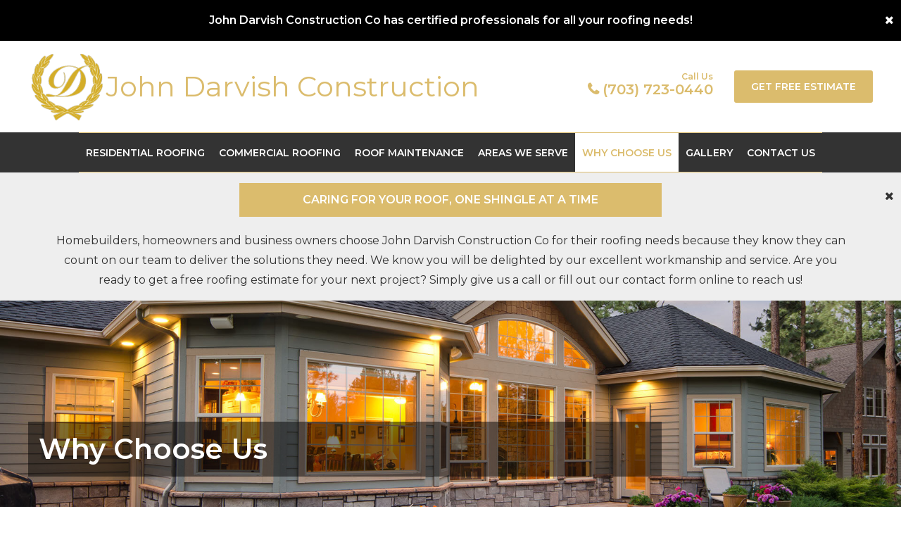

--- FILE ---
content_type: text/html; charset=UTF-8
request_url: https://www.johndarvish.com/why-choose-us/
body_size: 34623
content:
<!DOCTYPE html>
<html lang="en-US">
<head >
<meta charset="UTF-8" />
<meta name="viewport" content="width=device-width, initial-scale=1" />
<meta name='robots' content='index, follow, max-image-preview:large, max-snippet:-1, max-video-preview:-1' />

	<!-- This site is optimized with the Yoast SEO plugin v26.7 - https://yoast.com/wordpress/plugins/seo/ -->
	<title>Why Choose Us | John Darvish Construction Co | Ashburn, VA</title>
	<meta name="description" content="As a roofing contractor 15 years in the making, John Darvish Construction Co provides roofing excellence for residential and commercial applications in the DC Metro area." />
	<link rel="canonical" href="https://www.johndarvish.com/why-choose-us/" />
	<meta property="og:locale" content="en_US" />
	<meta property="og:type" content="article" />
	<meta property="og:title" content="Why Choose Us | John Darvish Construction Co | Ashburn, VA" />
	<meta property="og:description" content="As a roofing contractor 15 years in the making, John Darvish Construction Co provides roofing excellence for residential and commercial applications in the DC Metro area." />
	<meta property="og:url" content="https://www.johndarvish.com/why-choose-us/" />
	<meta property="og:site_name" content="John Darvish Construction Co" />
	<meta property="article:modified_time" content="2020-07-31T17:52:23+00:00" />
	<meta property="og:image" content="https://www.johndarvish.com/wp-content/uploads/2020/06/roof-restoration.jpg" />
	<meta name="twitter:card" content="summary_large_image" />
	<meta name="twitter:label1" content="Est. reading time" />
	<meta name="twitter:data1" content="2 minutes" />
	<script type="application/ld+json" class="yoast-schema-graph">{"@context":"https://schema.org","@graph":[{"@type":"WebPage","@id":"https://www.johndarvish.com/why-choose-us/","url":"https://www.johndarvish.com/why-choose-us/","name":"Why Choose Us | John Darvish Construction Co | Ashburn, VA","isPartOf":{"@id":"https://www.johndarvish.com/#website"},"primaryImageOfPage":{"@id":"https://www.johndarvish.com/why-choose-us/#primaryimage"},"image":{"@id":"https://www.johndarvish.com/why-choose-us/#primaryimage"},"thumbnailUrl":"https://www.johndarvish.com/wp-content/uploads/2020/06/roof-restoration.jpg","datePublished":"2018-12-13T19:53:52+00:00","dateModified":"2020-07-31T17:52:23+00:00","description":"As a roofing contractor 15 years in the making, John Darvish Construction Co provides roofing excellence for residential and commercial applications in the DC Metro area.","breadcrumb":{"@id":"https://www.johndarvish.com/why-choose-us/#breadcrumb"},"inLanguage":"en-US","potentialAction":[{"@type":"ReadAction","target":["https://www.johndarvish.com/why-choose-us/"]}]},{"@type":"ImageObject","inLanguage":"en-US","@id":"https://www.johndarvish.com/why-choose-us/#primaryimage","url":"https://www.johndarvish.com/wp-content/uploads/2020/06/roof-restoration.jpg","contentUrl":"https://www.johndarvish.com/wp-content/uploads/2020/06/roof-restoration.jpg","width":600,"height":324,"caption":"Roof Restoration"},{"@type":"BreadcrumbList","@id":"https://www.johndarvish.com/why-choose-us/#breadcrumb","itemListElement":[{"@type":"ListItem","position":1,"name":"Home","item":"https://www.johndarvish.com/"},{"@type":"ListItem","position":2,"name":"Why Choose Us"}]},{"@type":"WebSite","@id":"https://www.johndarvish.com/#website","url":"https://www.johndarvish.com/","name":"John Darvish Construction Co","description":"","potentialAction":[{"@type":"SearchAction","target":{"@type":"EntryPoint","urlTemplate":"https://www.johndarvish.com/?s={search_term_string}"},"query-input":{"@type":"PropertyValueSpecification","valueRequired":true,"valueName":"search_term_string"}}],"inLanguage":"en-US"}]}</script>
	<!-- / Yoast SEO plugin. -->


<link rel='dns-prefetch' href='//static.addtoany.com' />
<link rel='dns-prefetch' href='//cdn.jsdelivr.net' />
<link rel='dns-prefetch' href='//fonts.googleapis.com' />
<link rel='dns-prefetch' href='//maxcdn.bootstrapcdn.com' />
<link rel="alternate" type="application/rss+xml" title="John Darvish Construction Co &raquo; Feed" href="https://www.johndarvish.com/feed/" />
<link rel="alternate" type="application/rss+xml" title="John Darvish Construction Co &raquo; Comments Feed" href="https://www.johndarvish.com/comments/feed/" />
<link rel="alternate" title="oEmbed (JSON)" type="application/json+oembed" href="https://www.johndarvish.com/wp-json/oembed/1.0/embed?url=https%3A%2F%2Fwww.johndarvish.com%2Fwhy-choose-us%2F" />
<link rel="alternate" title="oEmbed (XML)" type="text/xml+oembed" href="https://www.johndarvish.com/wp-json/oembed/1.0/embed?url=https%3A%2F%2Fwww.johndarvish.com%2Fwhy-choose-us%2F&#038;format=xml" />
<style id='wp-img-auto-sizes-contain-inline-css' type='text/css'>
img:is([sizes=auto i],[sizes^="auto," i]){contain-intrinsic-size:3000px 1500px}
/*# sourceURL=wp-img-auto-sizes-contain-inline-css */
</style>
<style  type='text/css'  data-wpacu-inline-css-file='1'>
/* To be replaced in `head` to control optm data location */
</style>
<style  type='text/css'  data-wpacu-inline-css-file='1'>
/*
Theme Name: John Darvish Construction Co
Theme URI: http://www.johndarvish.com/
Description: John Darvish Construction Co Theme
Author: Suremak
Author URI: https://www.surefirelocal.com/

Version: 2.7.0

Tags: accessibility-ready, custom-colors, custom-logo, custom-menu, featured-images, footer-widgets, full-width-template, left-sidebar, one-column, right-sidebar, rtl-language-support, sticky-post, theme-options, threaded-comments, translation-ready, two-columns

Template: genesis

License: GPL-2.0-or-later
License URI: https://www.gnu.org/licenses/gpl-2.0.html

Text Domain: John Darvish Construction Co
*/


/* Table of Contents
- HTML5 Reset- Baseline Normalize- Box Sizing- Float Clearing
- Defaults- Typographical Elements- Headings- Objects- Gallery- Forms- Tables- Screen Reader Text
- Structure and Layout- Site Container- Site Inner
- Common Classes- Avatar- Genesis- Search Form- Titles- WordPress
- Widgets- Featured Content
- Plugins- Genesis eNews Extended- Genesis Simple FAQ
- Skip Links
- Site Header- Title Area
- Site Navigation- Responsive Menu- Header Menu- Footer Menu
- Content Area- Entry Content- Entry Meta- Pagination- Entry Comments
- Sidebar
- Footer Widgets
- Site Footer
- Media Queries- Min-width: 960px- Site Header- Genesis Menu- Responsive Menu- Header Menu- Site Inner- Content- Sidebar- Author Box- After Entry- Entry Misc.- Footer Widgets
- Print Styles
*/


/* HTML5 Reset
---------------------------------------------------------------------------- */


/* Normalize v8.0.0 | MIT License | github.com/necolas/normalize.css
---------------------------------------------------------------------------- */


/* stylelint-disable */


/* button,hr,input{overflow:visible}progress,sub,sup{vertical-align:baseline}[type=checkbox],[type=radio],legend{box-sizing:border-box;padding:0}html{line-height:1.15;-webkit-text-size-adjust:100%}body{margin:0}h1{font-size:2em;margin:.67em 0}hr{box-sizing:content-box;height:0}code,kbd,pre,samp{font-family:monospace,monospace;font-size:1em}a{background-color:transparent}abbr[title]{border-bottom:none;text-decoration:underline;-webkit-text-decoration:underline dotted;text-decoration:underline dotted}b,strong{font-weight:bolder}small{font-size:80%}sub,sup{font-size:75%;line-height:0;position:relative}sub{bottom:-.25em}sup{top:-.5em}img{border-style:none}button,input,optgroup,select,textarea{font-family:inherit;font-size:100%;line-height:1.15;margin:0}button,select{text-transform:none}[type=button],[type=reset],[type=submit],button{-webkit-appearance:button}[type=button]::-moz-focus-inner,[type=reset]::-moz-focus-inner,[type=submit]::-moz-focus-inner,button::-moz-focus-inner{border-style:none;padding:0}[type=button]:-moz-focusring,[type=reset]:-moz-focusring,[type=submit]:-moz-focusring,button:-moz-focusring{outline:ButtonText dotted 1px}fieldset{padding:.35em .75em .625em}legend{color:inherit;display:table;max-width:100%;white-space:normal}textarea{overflow:auto}[type=number]::-webkit-inner-spin-button,[type=number]::-webkit-outer-spin-button{height:auto}[type=search]{-webkit-appearance:textfield;outline-offset:-2px}[type=search]::-webkit-search-decoration{-webkit-appearance:none}::-webkit-file-upload-button{-webkit-appearance:button;font:inherit}details{display:block}summary{display:list-item}[hidden],template{display:none} */


/* stylelint-enable */


/* Box Sizing
--------------------------------------------- */

html {
    box-sizing: border-box;
}

*,
*::before,
*::after {
    box-sizing: inherit;
}


/* Float Clearing
--------------------------------------------- */

.author-box::before,
.clearfix::before,
.entry::before,
.entry-content::before,
.footer-widgets::before,
.nav-primary::before,
.nav-secondary::before,
.pagination::before,
.site-container::before,
.site-footer::before,
.site-header::before,
.site-inner::before,
.widget::before,
.wrap::before {
    content: " ";
    display: table;
}

.author-box::after,
.clearfix::after,
.entry::after,
.entry-content::after,
.footer-widgets::after,
.nav-primary::after,
.nav-secondary::after,
.pagination::after,
.site-container::after,
.site-footer::after,
.site-header::after,
.site-inner::after,
.widget::after,
.wrap::after {
    clear: both;
    content: " ";
    display: table;
}


/* Typographical Elements
--------------------------------------------- */

html {
    -moz-osx-font-smoothing: grayscale;
    -webkit-font-smoothing: antialiased;
}

body {
    font-family: 'Montserrat', sans-serif;
    color: #ffffff;
    font-size: 16px;
    line-height: 1.75;
    font-weight: 400;
    -webkit-font-smoothing: antialiased;
    -moz-osx-font-smoothing: grayscale;
    max-width: 1920px;
    width: 100%;
    margin: 0 auto;
    display: block;
    background-color: #fff;
    margin: 0;
    overflow-x: hidden
}

button,
input:focus,
input[type="button"],
input[type="reset"],
input[type="submit"],
textarea:focus,
.button,
.gallery img {
    transition: all 0.2s ease-in-out;
}

a {
    transition: color 0.2s ease-in-out, background-color 0.2s ease-in-out;
    color: #dbbc6d;
    text-decoration: none;
    outline: none !important;
}

a:focus,
a:hover {
    color: #dbbc6d;
    text-decoration: none;
}

p {
    margin: 0 0 30px;
    padding: 0;
}

ol,
ul {
    margin: 0;
    padding: 0;
}

li {
    list-style-type: none;
}

hr {
    border: none;
    border-collapse: collapse;
    border-top: 1px solid #eee;
    clear: both;
    margin: 30px 0;
}

b,
strong {
    font-weight: 700;
}

blockquote,
cite,
em,
i {
    font-style: italic;
}

mark {
    background: #ddd;
    color: #333;
}

blockquote {
    margin: 30px;
}


/* Headings
--------------------------------------------- */

h1,
h2,
h3,
h4,
h5,
h6 {
    font-weight: 400;
    line-height: 1.2;
    margin: 0 0 20px;
    color: #dbbc6d;
}

h1 {
    font-size: 40px;
}

h2 {
    font-size: 20px;
}

h3 {
    font-size: 10px;
}

h4 {
    font-size: 20px;
}

.entry-content h3,
.entry-content h4 {
    font-weight: 600;
}

.entry-content ul.list-two-col {
    columns: 2;
    -webkit-columns: 2;
    -moz-columns: 2;
}

.gallery-slider ul.list-two-col {
    columns: 1;
    -webkit-columns: 1;
    -moz-columns: 1;
}

.entry-content h4 {
    margin-top: 40px;
}

h5 {
    font-size: 18px;
}

h6 {
    font-size: 16px;
}

.full-width-content .content {
    width: 100%;
}

.after-entry,
.archive-description,
.author-box,
.comment-respond,
.entry,
.entry-comments,
.entry-pings {
    margin-bottom: 20px;
}


/* Objects
--------------------------------------------- */

embed,
iframe,
img,
object,
video,
.wp-caption {
    max-width: 100%;
}

img {
    height: auto;
    vertical-align: top;
}

figure {
    margin: 0;
}


/* Forms
--------------------------------------------- */

input,
select,
textarea {
    background-color: #fff;
    border: 1px solid #ddd;
    color: #333;
    font-size: 18px;
    font-weight: 400;
    padding: 15px;
    width: 100%;
}

input:focus,
textarea:focus {
    border: 1px solid #999;
    outline: none;
}

input[type="checkbox"],
input[type="image"],
input[type="radio"] {
    width: auto;
}

::-ms-input-placeholder {
    color: #333;
    opacity: 1;
}

:-ms-input-placeholder {
    color: #333;
    opacity: 1;
}

::placeholder {
    color: #333;
    opacity: 1;
}

button,
input[type="button"],
input[type="reset"],
input[type="submit"],
.button {
    background-color: #333;
    border: 0;
    color: #fff;
    cursor: pointer;
    font-size: 16px;
    font-weight: 600;
    padding: 15px 30px;
    text-align: center;
    text-decoration: none;
    white-space: normal;
    width: auto
}

button:focus,
button:hover,
input[type="button"]:focus,
input[type="button"]:hover,
input[type="reset"]:focus,
input[type="reset"]:hover,
input[type="submit"]:focus,
input[type="submit"]:hover,
.button:focus,
.button:hover {
    color: #fff
}

.entry-content .button:focus,
.entry-content .button:hover {
    color: #fff;
}

.button {
    display: inline-block;
}

.site-container button:disabled,
.site-container button:disabled:hover,
.site-container input:disabled,
.site-container input:disabled:hover,
.site-container input[type="button"]:disabled,
.site-container input[type="button"]:disabled:hover,
.site-container input[type="reset"]:disabled,
.site-container input[type="reset"]:disabled:hover,
.site-container input[type="submit"]:disabled,
.site-container input[type="submit"]:disabled:hover {
    background-color: #eee;
    border-width: 0;
    color: #777;
    cursor: not-allowed
}

input[type="search"]::-webkit-search-cancel-button,
input[type="search"]::-webkit-search-results-button {
    display: none;
}


/* Tables
--------------------------------------------- */

table {
    border-collapse: collapse;
    border-spacing: 0;
    line-height: 2;
    margin-bottom: 40px;
    width: 100%;
    word-break: break-all;
}

tbody {
    border-bottom: 1px solid #eee;
}

td,
th {
    text-align: left;
}

td {
    border-top: 1px solid #eee;
    padding: 6px;
}

th {
    font-weight: 400;
    padding: 0 6px;
}

td:first-child,
th:first-child {
    padding-left: 0;
}


/* Screen Reader Text
--------------------------------------------- */

.screen-reader-shortcut,
.screen-reader-text,
.screen-reader-text span {
    border: 0;
    clip: rect(0, 0, 0, 0);
    height: 1px;
    overflow: hidden;
    position: absolute !important;
    width: 1px;
    word-wrap: normal !important;
}

.screen-reader-text:focus,
.screen-reader-shortcut:focus,
.widget_search input[type="submit"]:focus {
    background: #fff;
    box-shadow: 0 0 2px 2px rgba(0, 0, 0, 0.6);
    clip: auto !important;
    color: #333;
    display: block;
    font-size: 1em;
    font-weight: 700;
    height: auto;
    padding: 15px 23px 14px;
    text-decoration: none;
    width: auto;
    z-index: 100000;
}

.more-link {
    display: inline-block;
    position: relative;
    margin-bottom: 30px;
}


/* Site Container
--------------------------------------------- */

.site-container {
    animation: fadein 1s;
    word-wrap: break-word;
}

@keyframes fadein {
    from {
        opacity: 0;
    }
    to {
        opacity: 1;
    }
}


/* Site Inner
--------------------------------------------- */

.site-inner {
    clear: both;
    margin: 0 auto;
    padding: 60px 30px 0;
}


/* Avatar
--------------------------------------------- */

.avatar {
    border-radius: 50%;
    float: left;
}

.author-box .avatar,
.alignleft .avatar {
    margin-right: 20px;
}

.alignright .avatar {
    margin-left: 20px;
}

.comment .avatar {
    margin: 0 15px 20px 0;
}


/* Genesis
--------------------------------------------- */

.after-entry,
.archive-description,
.author-box {
    margin-bottom: 40px;
}

.after-entry {
    box-shadow: 0 0 20px rgba(0, 0, 0, 0.05);
    padding: 20px 30px;
}

.after-entry .widget:last-of-type {
    margin-bottom: 0;
}

.breadcrumb {
    border-bottom: 1px solid #eee;
    font-size: 16px;
    margin-bottom: 40px;
    padding-bottom: 10px;
}

.archive-description p:last-child,
.author-box p:last-child {
    margin-bottom: 0;
}


/* Search Form
--------------------------------------------- */

.search-form {
    overflow: hidden;
}

.entry-content .search-form {
    margin-bottom: 40px;
    width: 50%;
}

.post-password-form input[type="submit"],
.search-form input[type="submit"] {
    margin-top: 10px;
}

.widget_search input[type="submit"] {
    border: 0;
    clip: rect(0, 0, 0, 0);
    height: 1px;
    margin: -1px;
    padding: 0;
    position: absolute;
    width: 1px;
}


/* Titles
--------------------------------------------- */

.archive-description .entry-title,
.archive-title,
.author-box-title {
    font-size: 20px;
    font-weight: 600;
    margin-bottom: 10px;
}

.entry-title {
    font-size: 30px;
    margin-bottom: 10px;
}

.entry-title a,
.sidebar .widget-title a {
    color: #dbbc6d;
    text-decoration: none;
}

.entry-title a:focus,
.entry-title a:hover {
    color: #dd9933;
}

.widget-title {
    font-size: 18px;
    font-weight: 600;
    margin-bottom: 20px;
}


/* WordPress
--------------------------------------------- */

a.aligncenter img {
    display: block;
    margin: 0 auto;
}

a.alignnone {
    display: inline-block;
}

.alignleft {
    float: left;
    text-align: left;
}

.alignright {
    float: right;
    text-align: right;
}

a.alignleft,
a.alignnone,
a.alignright {
    max-width: 100%;
}

img.centered,
.aligncenter {
    display: block;
    margin: 0 auto 30px;
}

img.alignnone,
.alignnone {
    margin-bottom: 15px;
}

a.alignleft,
img.alignleft,
.wp-caption.alignleft {
    margin: 0 20px 20px 0;
}

a.alignright,
img.alignright,
.wp-caption.alignright {
    margin: 0 0 20px 20px;
}

.gallery-caption,
.wp-caption-text {
    font-size: 14px;
    font-weight: 600;
    margin: 0;
    text-align: center;
}

.entry-content p.wp-caption-text {
    margin-bottom: 0;
}

.entry-content .wp-audio-shortcode,
.entry-content .wp-playlist,
.entry-content .wp-video {
    margin: 0 0 30px;
}


/* Widgets
---------------------------------------------------------------------------- */

.widget {
    margin-bottom: 40px;
}

.widget p:last-child,
.widget ul > li:last-of-type {
    margin-bottom: 0;
}

.widget ul > li {
    margin-bottom: 10px;
}

.widget ul > li:last-of-type {
    padding-bottom: 0;
}

.widget ol > li {
    list-style-position: inside;
    list-style-type: decimal;
    padding-left: 20px;
    text-indent: -20px;
}

.widget li li {
    border: 0;
    margin: 0 0 0 30px;
    padding: 0;
}

.widget_calendar table {
    width: 100%;
}

.widget_calendar td,
.widget_calendar th {
    text-align: center;
}


/* Featured Content
--------------------------------------------- */

.featured-content .entry {
    border-bottom: 1px solid #eee;
    margin-bottom: 20px;
}

.featured-content .entry:last-of-type {
    border-bottom: none;
    margin-bottom: 0;
}

.featured-content .entry-title {
    font-size: 16px;
    margin-bottom: 5px;
    margin-top: 10px;
}


/* Genesis eNews Extended
--------------------------------------------- */

.after-entry .enews {
    text-align: center;
    padding: 10px;
}

.sidebar .enews {
    background-color: #f5f5f5;
    padding: 30px;
}

.enews-widget input {
    font-size: 16px;
    margin-bottom: 10px;
}

.after-entry .enews-widget input {
    text-align: center;
}

.enews-widget input[type="submit"] {
    margin: 0;
    width: 100%;
}

.enews form + p {
    margin-top: 20px;
}


/* Genesis Simple FAQ
--------------------------------------------- */

.gs-faq__question {
    background: transparent;
    border-bottom: 1px solid #eee;
    color: #333;
    padding-left: 0;
    padding-right: 0;
}

.gs-faq__question:focus,
.gs-faq__question:hover {
    background: transparent;
    color: #0073e5;
}

.gs-faq__question::after {
    content: "\f132";
    font-family: dashicons;
    /* stylelint-disable-line font-family-no-missing-generic-family-keyword */
    float: right;
}

.gs-faq__question.gs-faq--expanded::after {
    content: "\f460";
}


/* Skip Links
---------------------------------------------------------------------------- */

.genesis-skip-link {
    margin: 0;
}

.genesis-skip-link .skip-link-hidden {
    display: none;
    visibility: hidden;
}

.genesis-skip-link li {
    height: 0;
    list-style: none;
    width: 0;
}


/* Title Area
--------------------------------------------- */

.wp-custom-logo .title-area {
    max-width: 350px;
    padding-bottom: 5px;
    padding-top: 5px;
    width: 100%;
}

.wp-custom-logo .title-area img {
    width: auto;
}

.site-title {
    font-size: 20px;
    font-weight: 600;
    line-height: 1;
    margin-bottom: 0;
}

.site-title a,
.site-title a:focus,
.site-title a:hover {
    color: #333;
    text-decoration: none;
}

.site-description,
.wp-custom-logo .site-title {
    border: 0;
    clip: rect(0, 0, 0, 0);
    height: 1px;
    overflow: hidden;
    position: absolute !important;
    width: 1px;
    word-wrap: normal !important;
}


/* Site Navigation
---------------------------------------------------------------------------- */

.genesis-nav-menu {
    clear: both;
    line-height: 1;
    width: 100%;
}

.genesis-nav-menu .menu-item {
    float: none;
    position: relative;
}

.genesis-nav-menu a {
    color: #333;
    display: block;
    font-size: 15px;
    font-weight: 400;
    outline-offset: -1px;
    padding-bottom: 12px;
    padding-top: 12px;
    text-decoration: none;
}

.genesis-nav-menu a:focus,
.genesis-nav-menu a:hover,
.genesis-nav-menu .current-menu-item > a,
.genesis-nav-menu .sub-menu .current-menu-item > a:focus,
.genesis-nav-menu .sub-menu .current-menu-item > a:hover {
    color: #0073e5;
    text-decoration: none;
}

.genesis-nav-menu .sub-menu,
.genesis-nav-menu .sub-menu a {
    width: 100%;
}

.genesis-nav-menu .sub-menu {
    clear: both;
    display: none;
    left: -9999px;
    margin: 0;
    opacity: 1;
    padding-left: 15px;
    position: static;
    z-index: 99;
}

.genesis-nav-menu .sub-menu a {
    position: relative;
    word-wrap: break-word;
}

.genesis-nav-menu .menu-item:focus,
.genesis-nav-menu .menu-item:hover {
    position: relative;
}

.genesis-nav-menu .menu-item:hover > .sub-menu {
    display: block;
    left: auto;
    opacity: 1;
}


/* Responsive Menu
--------------------------------------------- */

.menu .menu-item:focus {
    position: static;
}

.menu .menu-item > a:focus + ul.sub-menu,
.menu .menu-item.sfHover > ul.sub-menu {
    left: auto;
    opacity: 1;
}

.genesis-responsive-menu .genesis-nav-menu .menu-item:hover > .sub-menu {
    display: none;
}

.menu-toggle,
.sub-menu-toggle {
    background-color: transparent;
    border-width: 0;
    color: #333;
    display: block;
    margin: 0 auto;
    overflow: hidden;
    text-align: center;
    visibility: visible;
}

.menu-toggle:focus,
.menu-toggle:hover,
.sub-menu-toggle:focus,
.sub-menu-toggle:hover {
    outline: 0;
    background-color: transparent;
    border-width: 0;
            color: #ffffff;
    }

.menu-toggle {
    float: right;
    margin-bottom: 10px;
    margin-top: 10px;
    padding: 15px 0;
    position: relative;
    z-index: 1000;
}

.menu-toggle.activated::before {
    content: "\f335";
}

.site-header .menu-toggle::before {
    float: left;
    position: relative;
    text-rendering: auto;
    top: 1px;
}
button.menu-toggle:before {
    content: "\f0c9";
    font-family: FontAwesome;
    font-size: 30px;
    width: auto;
    height: auto;
            color: #dbbc6d;
    }
button.menu-toggle.activated:before {
    content: "\f00d";
    font-family: FontAwesome;
    font-size: 30px;
    width: auto;
    height: auto;
            color: #dbbc6d;
    }

.sub-menu-toggle {
    float: right;
    padding: 9px 10px;
    position: absolute;
    right: 0;
    top: 0;
    z-index: 100;
}

.sub-menu .sub-menu-toggle {
    padding: 12px 10px;
}

.sub-menu-toggle::before {
    display: inline-block;
    text-rendering: auto;
    transform: rotate(0);
    transition: transform 0.25s ease-in-out;
}

.sub-menu-toggle.activated::before {
    transform: rotate(180deg);
}


/* Header Menu
--------------------------------------------- */

.nav-primary {
    clear: left;
    padding-bottom: 15px;
    padding-top: 15px;
    width: 100%;
}


/* Footer Menu
--------------------------------------------- */

.nav-secondary {
    margin-top: 10px;
}

.nav-secondary .genesis-nav-menu {
    line-height: 1.5;
}

.nav-secondary .menu-item {
    display: inline-block;
}

.nav-secondary a {
    margin-left: 10px;
    margin-right: 10px;
    padding: 0;
}


/* Entry Content
--------------------------------------------- */

.entry {
    margin-bottom: 40px;
}

.entry-content ol,
.entry-content ul {
    margin-bottom: 30px;
    padding-left: 40px;
}

.entry-content ol > li {
    list-style-type: decimal;
}

.entry-content ul > li {
    list-style-type: disc;
}

.entry-content ol ul > li,
.entry-content ul ul > li {
    list-style-type: circle;
}

.entry-content ol ol,
.entry-content ul ul {
    margin-bottom: 0;
}

.entry-content code {
    background-color: #f5f5f5;
}

.content .sticky {
    background-color: #f5f5f5;
    padding: 30px;
}


/* Entry Meta
--------------------------------------------- */

p.entry-meta {
    font-size: 16px;
    margin-bottom: 0;
}

.entry-header .entry-meta {
    margin-bottom: 20px;
}

.entry-footer .entry-meta {
    border-top: 1px solid #eee;
    padding-top: 20px;
}

.entry-categories,
.entry-tags {
    display: block;
}

.entry-comments-link::before {
    content: "\2014";
    margin: 0 6px 0 2px;
}


/* Pagination
--------------------------------------------- */

.pagination {
    clear: both;
    margin: 60px 0;
}

.adjacent-entry-pagination {
    margin-bottom: 0;
}

.archive-pagination li {
    display: inline;
}

.archive-pagination li a {
    background-color: #f5f5f5;
    color: #333;
    cursor: pointer;
    display: inline-block;
    font-size: 16px;
    font-weight: 600;
    margin-bottom: 4px;
    padding: 8px 12px;
    text-decoration: none;
}

.archive-pagination li a:focus,
.archive-pagination li a:hover,
.archive-pagination li.active a {
    background-color: #333;
    color: #fff;
}


/* Entry Comments
--------------------------------------------- */

.comment-respond,
.entry-comments,
.entry-pings {
    margin-bottom: 40px;
}

.comment-list li {
    padding: 40px 0 0 30px;
}

.comment-list .depth-1 {
    padding-left: 0;
}

.comment-header {
    margin-bottom: 30px;
}

.comment-content {
    clear: both;
}

.comment-content ul > li {
    list-style-type: disc;
}

.comment-respond input[type="email"],
.comment-respond input[type="text"],
.comment-respond input[type="url"] {
    width: 50%;
}

.comment-respond label {
    display: block;
    margin-right: 12px;
}

.comment-header p {
    margin-bottom: 0;
}

.entry-pings .reply {
    display: none;
}

.comment-form-cookies-consent label {
    display: inline;
    padding-left: 10px;
}


/* Sidebar
---------------------------------------------------------------------------- */

.sidebar {
    font-size: 16px;
    line-height: 1.5;
}

.sidebar .widget {
    margin-bottom: 40px;
}

.sidebar p {
    margin-bottom: 20px;
}


/* Footer Widgets
---------------------------------------------------------------------------- */

.footer-widgets {
    border-top: 1px solid #eee;
    background-color: #fff;
    clear: both;
    padding: 60px 0;
}

.footer-widgets .wrap {
    margin-left: auto;
    margin-right: auto;
}

.footer-widget-area {
    margin-bottom: 40px;
    padding-left: 30px;
    padding-right: 30px;
}

.footer-widget-area:last-child,
.footer-widgets .widget:last-child {
    margin-bottom: 0;
}


/* Site Footer
---------------------------------------------------------------------------- */

.site-footer {
    background-color: #fff;
    border-top: 1px solid #eee;
    font-size: 15px;
    line-height: 1.5;
    padding: 30px;
    text-align: center;
}

.site-footer p {
    margin-bottom: 0;
}


/* Header Default Style */

.top-header-ads {
    background: #000000;
    position: relative;
}
.top-header-ads .container,
.below-header-ads .container {
    padding: 15px 30px;
    display: block !important;
}
body.body-scrolled .top-header-ads {
    display: none;
}
.top-header-ads .ads-text {
    text-align: center;
    font-weight: bold;
    font-size: 16px;
}
.top-header-ads .ads-text a {
    color: #ffffff;
}
.top-header-ads .ads-close {
    display: inline-block;
    position: absolute;
    color: #ffffff;
    right: 10px;
    top: 50%;
    -webkit-transform: translateY(-50%);
    -o-transform: translateY(-50%);
    transform: translateY(-50%);
}
.below-header-ads {
    text-align: center;
    background: #eeeeee;
    position: relative;
}
.below-header-ads .ads-button a {
    display: inline-block;
    text-transform: uppercase;
    font-weight: bold;
    margin-bottom: 20px;
    padding: 10px 10px;
    width: 100%;
    max-width: 600px;
    background: #dbbc6d;
    color: #ffffff;
}
.below-header-ads .ads-content {
    color: #333333;
}
.below-header-ads .ads-content p {
    margin: 0;
}
.below-header-ads .ads-close {
    color: #333333;
    display: inline-block;
    position: absolute;
    right: 10px;
    top: 20px;
}
body.default.body-scrolled .site-header {
    position: fixed;
}
body.default.body-scrolled .site-container .main-navigation {
    position: fixed;
    margin-top: 130px;
}
body.default.body-scrolled .below-header-ads,
body.default.body-scrolled .home-slider.top-ads.below-ads.ads-closed,
body.default.body-scrolled .home-slider.top-ads.no-below-adas,
body.default.body-scrolled .home-slider.no-top-adas.no-below-adas,
body.default.body-scrolled .inner_page_banner.top-ads.below-ads.ads-closed,
body.default.body-scrolled .inner_page_banner.top-ads.below-ads.ads-closed-top.ads-closed,
body.default.body-scrolled .inner_page_banner.top-ads.no-below-adas,
body.default.body-scrolled .inner_page_banner.no-top-adas.no-below-adas {
    margin-top: 185px;
}


body.default header.site-header .wrap {
    background-color: #ffffff;
    padding: 10px 10px;
}

body.default .header-top-info ul li.mongoose-number a {
    font-size: 20px;
    font-weight: 400;
    color: #dbbc6d;
    font-weight: bold;
    line-height: 1em;
}

body.default .header-top-info ul li.mongoose-number span {
    display: block;
    line-height: 1em;
    font-size: 12px;
    font-weight: bold;
    color: #dbbc6d;
}

body.default .header-top-info ul li#header-email a {
    font-size: 20px;
    font-weight: 400;
    color: #dbbc6d;
}

body.default .header-top-info ul li.mongoose-number a:hover {
    color: #dd9933;
}

body.default .header-top-info ul li#header-email a:hover {
    color: #dd9933;
}

body.default li.mongoose-number a:before {
    content: "\f095";
    font-family: FontAwesome;
    padding: 0 5px 0 15px;
    color: #dbbc6d;
}

body.default li#header-email a:before {
    content: "\f0e0";
    font-family: FontAwesome;
    padding: 0 10px;
    color: #dbbc6d;
}

body.default li.mongoose-number a:hover:before {
    color: #dd9933;
}

body.default li#header-email a:hover:before {
    color: #dd9933;
}

body.default #cta-btn a {
    background-color: #dbbc6d;
    font-size: 14px;
    text-transform: uppercase;
    color: #ffffff;
    font-weight: 600;
    padding: 9px 22px;
    border-radius: 3px;
    text-decoration: none;
    position: relative;
    display: inline-block;
    border: 2px solid #dbbc6d;
}

body.default #cta-btn a:hover {
    background-color: #dd9933;
    color: #ffffff;
    border: 2px solid #dd9933;
}
body.default .header-top-info ul.secondary-nav li:last-child a {
    border-right: 0;
    padding-right: 0;
}

body.default .header-top-info ul.secondary-nav li a {
    font-size: 12px;
    padding: 0 10px;
    border-right: 1px solid #000000;;
    color: #000000;
}

body.default .header-top-info ul.secondary-nav li a:hover {
    color: #4c4c4c;
}

body.default nav#genesis-nav-primary {
    float: none;
    background-color: #333333;
}

body.default ul#menu-main-navigation {
    text-align: center;
    font-size: 0;
    float: left;
}

body.default .genesis-nav-menu .menu-item {
    float: none;
    display: inline-block;
}

body.default ul#menu-main-navigation > li.menu-item > a {
    background-color: #333333;
	border-top: 1px solid #dbbc6d;
    border-bottom: 1px solid #dbbc6d;
}

body.default ul#menu-main-navigation > li.menu-item > a:hover {
    background-color: #ffffff;
}

body.default ul#menu-main-navigation > li.menu-item.current-menu-item > a,
body.default ul#menu-main-navigation > li.menu-item.current-menu-item > a:hover {
    background-color: #ffffff;
}

body.default ul#menu-main-navigation > li.menu-item.current-menu-item > a span,
body.default ul#menu-main-navigation > li.menu-item.current-menu-item > a:hover span {
    color: #dbbc6d;
}

body.default ul#menu-main-navigation > li > a span {
    color: #ffffff;
    text-transform: uppercase;
    font-weight: 600;
    font-size: 14px;
}

body.default ul#menu-main-navigation > li > a:hover span {
    color: #dbbc6d;
}
body.default .genesis-nav-menu .sub-menu a {
    background-color: #ffffff;
}
body.default .genesis-nav-menu .sub-menu a:hover {
    background-color: #eeeeee;
}

body.default .genesis-nav-menu .sub-menu .current-menu-item a:hover,
body.default .genesis-nav-menu .sub-menu .current-menu-item a {
    background-color: #eeeeee;
}

body.default .genesis-nav-menu .sub-menu a span {
    font-size: 14px;
    color: #333333;
}

body.default .genesis-nav-menu .sub-menu a:hover span {
    color: #333333;
}

body.default .genesis-nav-menu .sub-menu .current-menu-item a span,
body.default .genesis-nav-menu .sub-menu .current-menu-item a:hover span {
    color: #333333;
}

body.default .container {
    width: 100%;
    max-width: 1200px;
    margin: 0 auto;
    display: flex;
    position: relative;
    align-items: center;
}

body.default .site-container .main-navigation {
    position: relative;
    width: 100%;
    z-index: 9;
}

body.default .site-container .main-navigation.window-scroll
body.one .site-header > .wrap .header-bottom.window-scroll,
body.two header.site-header > .wrap .header-bottom.window-scroll {
    position: fixed;
    top: 0;
    width: 100%;
}

.main-navigation {
    position: relative;
}

.site-logo {
    position: relative;
}

.site-logo img {
    height: 110px;
}

.header-top-info {
    position: absolute;
    right: 0;
    top: 50%;
    -webkit-transform: translateY(-50%);
    -o-transform: translateY(-50%);
    transform: translateY(-50%);
    z-index: 5;
}

body.default .container .header-top-info ul li {
    display: inline-block;
    vertical-align: middle;
    text-align: right;
}

li#header-email,
li#header-btn {
    margin-left: 35px;
}

.header-top-info ul li a {
    text-decoration: none;
    outline: none;
}

ul.secondary-nav {
    text-align: right;
}

ul.secondary-nav li {
    display: inline-block;
    position: relative;
    padding-top: 10px;
}

body.default .site-header {
    padding: 0;
    position: relative;
    width: 100%;
    z-index: 9;
}

li#cta-btn {
    margin-left: 30px;
}

.menu-toggle:focus,
.menu-toggle:hover,
.sub-menu-toggle:focus,
.sub-menu-toggle:hover,
.main-navigation button {
            color: #ffffff;
        font-size: 30px
}

.nav-primary ul.menu-primary > li > a span {
    text-transform: uppercase;
    font-weight: 600;
}

.nav-primary {
    padding-bottom: 0px;
    padding-top: 0px;
}

.nav-primary ul.menu-primary li a {
    padding-bottom: 20px;
    padding-top: 20px;
    padding-left: 10px;
    padding-right: 10px;
}

.genesis-nav-menu .sub-menu {
    border-top: 0px;
}

.genesis-nav-menu .sub-menu a {
    border: 0px;
    text-align: left;
}

.genesis-nav-menu .sub-menu a span {
    text-transform: uppercase;
    font-weight: 600;
}

.default-phone-mobile {
    top: 50px;
    text-align: center;
    height: 50px;
    position: fixed;
    display: none;
    width: 100%;
    z-index: 100;
            background-color: #dbbc6d;
    }

.default-phone-mobile a {
    font-size: 20px;
    font-weight: 600;
    text-decoration: none;
    color: #ffffff;
    position: absolute;
    left: 0;
    right: 0;
    top: 50%;
    -webkit-transform: translateY(-50%);
    -o-transform: translateY(-50%);
    transform: translateY(-50%);
}

.default-phone-mobile a:before {
    content: "\f095";
    font-family: FontAwesome;
    padding: 0 10px;
}


/* Header Style One */

body.one.body-scrolled .below-header-ads.top-top-ads,
body.one.body-scrolled .home-slider.top-ads.below-ads.ads-closed,
body.one.body-scrolled .inner_page_banner.top-ads.below-ads.ads-closed,
body.two.body-scrolled .below-header-ads.top-top-ads,
body.two.body-scrolled .home-slider.top-ads.below-ads.ads-closed,
body.two.body-scrolled .inner_page_banner.top-ads.below-ads.ads-closed,
body.two.body-scrolled .home-slider.no-top-adas.no-below-adas,
body.two.body-scrolled .below-header-ads.no-no-top-adas,
body.two.body-scrolled .home-slider.no-top-adas.below-ads.ads-closed,
body.two.body-scrolled .inner_page_banner.no-top-adas.below-ads.ads-closed {
    margin-top: 164px;
}


body.one header.site-header {
    padding: 0;
    position: relative;
}
body.one header.site-header > .wrap {
    position: relative;
    width: 100%;
    top: 0;
    z-index: 3;
}
body.one .header-top {
    padding: 5px 10px;
    background-color: #000000;
    position: relative;
    width: 100%;
    height: 54px;
}
body.one.body-scrolled .header-top {
    position: fixed;
}
body.one .header-section {
    max-width: 1200px;
    width: 100%;
    margin: 0 auto;
    position: relative;
    display: flex;
    justify-content: space-between;
    align-items: center;
    line-height: normal;
}
body.one .site-name {
    float: left;
    color: #dd3333;
    font-size: 20px;
}
body.one .site-info {
    text-align: right;
}
body.one .site-info ul li {
    display: inline-block;
    vertical-align: middle;
}
body.one ul li.mongoose-number span {
    display: block;
    line-height: 1em;
    font-size: 12px;
    font-weight: bold;
    color: #dd3333;
}
body.one li.mongoose-number a {
    font-size: 20px;
    font-weight: 600;
    text-decoration: none;
    color: #dd3333;
    padding: 0 0 0 10px !important;
}
body.one li.mongoose-number a:hover {
    color: #dd9933;
}
body.one li.mongoose-number a:before {
    content: "\f095";
    font-family: FontAwesome;
    padding: 0 5px 0 15px;
    color: #dd3333;
}
body.one li.mongoose-number a:hover:before {
    color: #dd9933;
}
body.one .wrap .container .header-bottom {
    background-color: #eaeaea;
}
body.one header.site-header > .wrap .header-bottom {
    padding: 0 15px;
    position: relative;
    width: 100%;
}
body.one.body-scrolled header.site-header > .wrap .header-bottom {
    position: fixed;
    margin-top: 54px;
}
body.one .header-bottom .header-section {
    min-height: 100px;
}
body.one .header-nav-section {
    position: absolute;
    text-align: right;
    right: 0;
}
body.one .header-nav-section > div {
    display: inline-block;
    vertical-align: middle;
}
body.one nav#genesis-nav-primary {
    background-color: ;
}
body.one .header-nav-section > div {
    display: inline-block;
    vertical-align: middle;
}
body.one #cta-btn a {
    background-color: #000000;
    font-size: 12px;
    text-transform: uppercase;
    color: #ffffff;
    font-weight: 600;
    padding: 9px 22px;
    border-radius: 3px;
    text-decoration: none;
    position: relative;
    margin-left: 5px;
    display: inline-block;
    border: 2px solid #000000;
}
body.one #cta-btn a:hover {
    background-color: #ffffff;
    color: #000000;
}
body.one .mobile-subnav {
    display: none;
}
body.one ul.secondary-nav li a {
    font-size: 14px;
    padding: 0 10px;
    border-right: 1px solid #ffffff;
    color: #ffffff;
}
body.one ul.secondary-nav li a:hover {
    color: #000000;
}
body.one .header-nav-section ul.secondary-nav li:last-child a {
    border-right: 0;
    padding-right: 0;
}
body.one ul#menu-main-navigation > li.menu-item > a {
    background-color: ;
}
body.one ul#menu-main-navigation > li.menu-item > a:hover {
    background-color: ;
}
body.one ul#menu-main-navigation > li.menu-item.current-menu-item > a,
body.one ul#menu-main-navigation > li.menu-item.current-menu-item > a:hover {
    background-color: ;
}
body.one ul#menu-main-navigation > li.menu-item.current-menu-item > a span,
body.one ul#menu-main-navigation > li.menu-item.current-menu-item > a:hover span {
    color: #000000;
}
body.one ul#menu-main-navigation > li > a span {
    color: #ffffff;
    text-transform: uppercase;
    font-weight: 600;
    font-size: 14px;
}
body.one ul#menu-main-navigation > li > a:hover span {
    color: #000000;
}
body.one .genesis-nav-menu .sub-menu a {
    background-color: #c9c9c9;
}
body.one .genesis-nav-menu .sub-menu a:hover {
    background-color: ;
}
body.one .genesis-nav-menu .sub-menu .current-menu-item a:hover,
body.one .genesis-nav-menu .sub-menu .current-menu-item a {
    background-color: ;
}
body.one .genesis-nav-menu .sub-menu a span {
    font-size: 14px;
    color: #ffffff;
}
body.one .genesis-nav-menu .sub-menu a:hover span {
    color: #000000;
}
body.one .genesis-nav-menu .sub-menu .current-menu-item a span,
body.one .genesis-nav-menu .sub-menu .current-menu-item a:hover span {
    color: #000000;
}
body.one .mobile-subnav.show .mongoose-number a:before,
body.one .mobile-subnav.show .header-email a:before {
    font-family: FontAwesome;
    padding: 0 10px;
    color: #dd3333;
}
body.one .mobile-subnav.show .mongoose-number a:before {
    content: "\f095";
}
body.one .mobile-subnav.show .header-email a:before {
    content: "\f0e0"; 
}




/* Header Style Two */


body.two header.site-header {
    padding: 0;
    position: relative;
    z-index: 100;
}
body.two.body-scrolled header.site-header {
    position: fixed;
}
body.two header.site-header > .wrap {
    position: relative;
    width: 100%;
    top: 0;
    z-index: 3;
}
body.two.body-scrolled header.site-header > .wrap {
    position: fixed;
}
body.two .header-top {
    padding: 5px 10px;
    background-color: #000000;
    position: relative;
    width: 100%;
    height: 54px;
}
body.two .site-name {
    float: left;
    color: #ffffff;
    font-size: 20px;
}
body.two .site-info {
    text-align: right;
}
body.two ul li.mongoose-number span {
    display: block;
    line-height: 1em;
    font-size: 12px;
    font-weight: bold;
    color: #ffffff;
}
body.two .site-info ul li {
    display: inline-block;
    vertical-align: middle;
}
body.two li.mongoose-number a {
    font-size: 20px;
    font-weight: 600;
    text-decoration: none;
    color: #ffffff;
    padding: 0 0 0 10px !important;
}
body.two li.mongoose-number a:hover {
    color: #ffffff;
}
body.two li.mongoose-number a:before {
    content: "\f095";
    font-family: FontAwesome;
    padding: 0 5px 0 10px;
    color: #ffffff;
}
body.two li.mongoose-number a:hover:before {
    color: #ffffff;
}
body.two.body-scrolled .wrap .container .header-bottom {
    background-color: #969696;
}
body.two header.site-header > .wrap .header-bottom {
    padding: 0 15px;
    position: relative;
    width: 100%;
}
body.two .header-bottom .header-section {
    min-height: 100px;
}
body.two .header-section {
    max-width: 1200px;
    width: 100%;
    margin: 0 auto;
    position: relative;
    display: flex;
    justify-content: space-between;
    align-items: center;
    line-height: normal;
}
body.two .header-nav-section {
    position: absolute;
    text-align: right;
    right: 0;
}
body.two .header-nav-section > div {
    display: inline-block;
    vertical-align: middle;
}
body.two nav#genesis-nav-primary {
    background-color: ;
}
body.two .header-nav-section > div {
    display: inline-block;
    vertical-align: middle;
}
body.two #cta-btn a {
    background-color: #000000;
    font-size: 14px;
    text-transform: uppercase;
    color: #ffffff;
    font-weight: 600;
    padding: 9px 22px;
    border-radius: 3px;
    text-decoration: none;
    position: relative;
    margin-left: 5px;
    display: inline-block;
    border: 2px solid #000000;
}
body.two #cta-btn a:hover {
    background-color: #ffffff;
    color: #000000;
}
body.two .mobile-subnav {
    display: none;
}
body.two ul.secondary-nav li a {
    font-size: 14px;
    padding: 0 10px;
    border-right: 1px solid #000000;
    color: #000000;
}
body.two ul.secondary-nav li a:hover {
    color: #ffffff;
}
body.two .header-nav-section ul.secondary-nav li:last-child a {
    border-right: 0;
    padding-right: 0;
}
body.two ul#menu-main-navigation > li.menu-item > a {
    background-color: ;
}
body.two ul#menu-main-navigation > li.menu-item > a:hover {
    background-color: ;
}
body.two ul#menu-main-navigation > li.menu-item.current-menu-item > a,
body.two ul#menu-main-navigation > li.menu-item.current-menu-item > a:hover {
    background-color: ;
}
body.two ul#menu-main-navigation > li.menu-item.current-menu-item > a span,
body.two ul#menu-main-navigation > li.menu-item.current-menu-item > a:hover span {
    color: #ffffff;
}
body.two ul#menu-main-navigation > li > a span {
    color: #000000;
    text-transform: uppercase;
    font-weight: 600;
    font-size: 14px;
}
body.two ul#menu-main-navigation > li > a:hover span {
    color: #ffffff;
}
body.two .genesis-nav-menu .sub-menu a {
    background-color: #c6c6c6;
}
body.two .genesis-nav-menu .sub-menu a:hover {
    background-color: ;
}
body.two .genesis-nav-menu .sub-menu .current-menu-item a:hover,
body.two .genesis-nav-menu .sub-menu .current-menu-item a {
    background-color: ;
}
body.two .genesis-nav-menu .sub-menu a span {
    font-size: 14px;
    color: #000000;
}
body.two .genesis-nav-menu .sub-menu a:hover span {
    color: #ffffff;
}
body.two .genesis-nav-menu .sub-menu .current-menu-item a span,
body.two .genesis-nav-menu .sub-menu .current-menu-item a:hover span {
    color: #ffffff;
}
body.two .mobile-subnav.show .mongoose-number a:before,
body.two .mobile-subnav.show .header-email a:before {
    font-family: FontAwesome;
    padding: 0 10px;
    color: #ffffff;
}
body.two .mobile-subnav.show .mongoose-number a:before {
    content: "\f095";
}
body.two .mobile-subnav.show .header-email a:before {
    content: "\f0e0"; 
}


/* SLIDER */

.home-slider {
    padding-bottom: 50px;
}

.slide-item .the-slide {
    position: relative;
    background-repeat: no-repeat;
    background-size: cover;
    background-position: center center;
    height: 620px;
}

.slide-item .the-slide:before {
    content: '';
    position: absolute;
    top: 0;
    right: 0;
    bottom: 0;
    left: 0;
    background-image: linear-gradient(to top, rgba(0, 0, 0, 0.5), rgba(0, 0, 0, 0.5));
    opacity: .6;
}

.caption-container {
    padding: 0 5%;
}

.caption-content.pos-center {
    max-width: 600px;
    margin: 0 auto;
    display: block;
    width: 100%;
}

.caption-content.pos-center,
.caption-content.pos-left,
.caption-content.pos-right {
    max-width: 600px;
    display: block;
    width: 100%;
}

.caption-content.pos-centert {
    margin: 0 auto;
}

.caption-content.pos-left {
    margin: 0;
}

.caption-content.pos-right {
    margin: 0 0 0 auto;
}

.slider-caption {
    position: absolute;
    z-index: 2;
    left: 0;
    right: 0;
    top: 50%;
    -webkit-transform: translateY(-50%);
    -o-transform: translateY(-50%);
    transform: translateY(-50%);
    max-width: 1200px;
    width: 100%;
    margin: 0 auto;
    display: block;
}

i.fa.fa-angle-left.slick-arrow,
i.fa.fa-angle-right.slick-arrow {
    position: absolute;
    z-index: 2;
    top: 50%;
    transform: translate(0, -50%);
    font-size: 50px;
    color: #fff;
}

i.fa.fa-angle-left.slick-arrow {
    left: 1%;
}

i.fa.fa-angle-right.slick-arrow {
    right: 1%;
}

.slider-btn > div {
    display: inline-block;
}

.slider-btn div#cta-btn a,
.slider-btn .first-btn a {
    font-size: 14px;
}

.first-btn a {
    text-transform: uppercase;
    color: #ffffff;
    font-weight: 600;
    padding: 9px 22px;
    border-radius: 3px;
    text-decoration: none;
    border: 2px solid #fff;
    display: inline-block;
}

.first-btn a:hover {
            background-color: #dbbc6d;
    }

.slider-title {
    color: #ffffff;
    font-size: 40px;
    line-height: 1.1;
    font-weight: bold;
    letter-spacing: -0.04em;
    text-shadow: 2px 4px 3px rgba(0, 0, 0, 0.3);
}

.slider-text p {
    margin-bottom: 10px;
    text-shadow: 0 1px 1px rgba(0, 0, 0, 0.4);
    font-size: 20px;
    line-height: 1.4;
    color: #ffffff;
}


/* Popup Form */

.popup-form {
    top: 0;
    left: 0;
    position: fixed;
    width: 100%;
    height: 120%;
    background-color: rgba(0, 0, 0, 0.7);
    visibility: hidden;
    z-index: 999999;
    overflow: auto;
}

.site-form {
    width: auto;
    margin: 85px auto;
    text-align: left;
}

.form-fields {
    max-width: 450px;
    border-radius: 0;
    margin: 0 auto;
    position: relative;
    padding: 20px;
    right: -100%;
    transition: all 0.5s ease;
}

.form-fields.slide-form {
    right: 0;
    transition: all 0.5s ease;
}

.form-fields a.close {
    background: #000;
    color: #fff!important;
    line-height: 30px;
    position: absolute;
    right: 27px;
    text-align: center;
    top: 25px;
    width: 30px;
    height: 30px;
    text-decoration: none;
    z-index: 1;
    outline: none;
    font-weight: bold;
    box-shadow: -2px 2px #606061;
    cursor: pointer;
    border-radius: 0;
}

.popup-form .form-fields form {
    position: relative;
    padding-bottom: 20px;
}


/** Featured Image **/

.featured-container {
    text-align: center;
}

.featured-title {
    line-height: 1.3;
    font-weight: 400;
    font-size: 1.875em;
    margin: 0;
}

.featured-page-listing {
    max-width: 1200px;
    margin: 50px auto;
    display: block;
    font-size: 0;
    width: 100%;
}

.featured_page {
    width: 33.333%;
    display: inline-block;
    padding: 1%;
    vertical-align: top;
}

.featured_content {
    position: relative;
    -ms-border-radius: 0px;
    border-radius: 0px;
    border: 1px solid rgba(0, 0, 0, 0.07);
    transition: all ease 400ms;
    transform: translate(0, 0);
    height: 100%;
}

.featured_content a {
    position: absolute;
    width: 100%;
    height: 100%;
    left: 0;
    top: 0;
}

.featured-info {
    text-align: left;
    padding: 25px;
}

.featured-info {
    text-align: left;
    padding: 25px;
    margin-bottom: 10px;
}

.featured-info label {
    color: #373e45;
    font-size: 20px;
    font-weight: 600;
}

.featured-info p {
    color: #596570;
    margin: 0;
    font-size: 16px;
}

.featured_content:hover {
    box-shadow: 0 10px 40px 0 rgba(0, 0, 0, 0.1);
    transform: translate(0, -5px);
}


/** Site Inner **/

.site-inner {
    max-width: 100%;
    width: 100%;
    display: block;
    padding: 0;
    background: #4c4c4c;    
}

.content-sidebar-wrap {
    max-width: 1200px;
    margin: 0 auto;
    display: block;
    padding: 15px;
}


/* Badges Section */

.homepage-badge {
            background-color: #333333;
    }

.badges-container {
    padding: 50px 0;
}

.badges-container {
    text-align: center;
    max-width: 1200px;
    width: 100%;
    margin: 0 auto;
}

.badges-container > div {
    padding: 0 10px;
}

.badges-title {
    margin: 15px 0;
    font-size: 25px;
    font-weight: 400;
    color: #fff;
}

.badges-content p {
    color: #fff;
}

ul.badges {
    padding: 0 15px;
}

ul.badges li img {
    margin: 0 auto;
    display: block;
}


/* Homepage About Section */

.about-container {
    max-width: 1200px;
    width: 100%;
    margin: 0 auto;
    display: block;
    padding: 50px 10px;
    font-size: 0;
}

.about-us-image {
    background-repeat: no-repeat;
    background-size: cover;
    background-position: center center;
}

.about-container > div {
    display: inline-block;
    vertical-align: middle;
}

.about-us-image {
    width: 50%;
}

.about-us-image img {
    width: 100%;
}

.about-us-info {
    font-size: 16px;
    margin-left: 5%;
    width: 45%;
}

.about-us-title {
    letter-spacing: 4px;
    font-weight: 300;
    text-transform: uppercase;
    margin-bottom: 5px;
    font-size: 30px;
    color: #dd3333;
}

.about-us-info a {
    text-decoration: none;
    color: #dbbc6d;
}

.about-us-info a:hover:after {
    margin-left: 15px;
    transition: all 0.4s ease-in-out;
    color: #dbbc6d;
}

.about-us-info a:after {
    content: "\f178";
    font-family: FontAwesome;
    margin-left: 10px;
    font-weight: 300;
}

.slick-list .trim-content {
	display: none;
}


/* Promo Section */

.homepage-promo {
   display: flex; 
}

.promo-container {
    max-width: 1200px;
    width: 100%;
    margin: 0 auto;
    padding: 50px 10px;
    text-align: center;
    clear: both;
}

.promo-container > div {
    width: 31.33%;
    padding: 30px 0;
    background-color: #fff;
    border: 1px solid #ccc;
    float: left;
    margin: 10px 0;
}

.promo-container > div:nth-child(3n+2) {
    margin: 10px 3%;
}

.promo-icon {
    width: 60px;
    height: 60px;
    margin: 0 auto;
            background-color: #333333;
        position: relative;
    border-radius: 50%;
}

.promo-icon img {
    position: absolute;
    left: 0;
    right: 0;
    top: 50%;
    -webkit-transform: translateY(-50%);
    -o-transform: translateY(-50%);
    transform: translateY(-50%);
    margin: 0 auto;
}

.promo-icon i {
    font-size: 30px;
    color: #fff;
    text-align: center;
    position: absolute;
    top: 50%;
    -webkit-transform: translateY(-50%);
    -o-transform: translateY(-50%);
    transform: translateY(-50%);
    display: block;
    left: 0;
    right: 0;
}

.promo-title {
    margin-top: 20px;
    font-size: 1.25em;
    margin-bottom: 12px;
    font-weight: 400;
    line-height: 1.3;
    color: #373e45;
}


/* Testimonials */

.homepage-testimonial {
    background-image: linear-gradient( rgba(0, 0, 0, 0.7), rgba(0, 0, 0, 0.7)), url(https://www.johndarvish.com/wp-content/uploads/2020/06/reviews-background.jpg);
    background-position: left center;
    background-attachment: fixed;
    background-repeat: no-repeat;
    background-size: cover;
    clear: both;
}

.testimonial-container {
    text-align: center;
    max-width: 1200px;
    width: 100%;
    margin: 0 auto;
    padding: 50px 15px;
    color: #fff;
    position: relative;
}

.testimonial-container .quote-right {
    right: 0;
}

.testimonial-container .quote-left {
    left: 0;
}

.testimonial-container .quote-left,
.testimonial-container .quote-right {
    position: absolute;
    -webkit-transform: translateY(-50%);
    -o-transform: translateY(-50%);
    transform: translateY(-50%);
    top: 50%;
}

.testimonial-container .quote-left:after {
    content: "\f10d";
}

.testimonial-container .quote-right:after {
    content: "\f10e";
}

.testimonial-container .quote-left:after,
.testimonial-container .quote-right:after {
    font-family: FontAWesome;
    color: #fff;
    font-size: 30px;
    border: 1px solid #fff;
    padding: 10px;
    border-radius: 50%;
}

.testimonial-container > div {
    padding: 0 10px;
}

.tt-slider {
    width: 100%;
    margin: 0 auto;
    display: block;
}

.tt-listing {
    position: relative;
}

.testimonial-title {
    font-size: 30px;
    font-weight: 400;
    margin-bottom: 10px;
}

.tt-author {
    font-size: 16px;
    font-weight: bold;
    color: #fff;
}

.tt-content {
    font-size: 18px;
    padding: 20px 0;
    color: #fff;
    font-style: italic;
    max-width: 770px;
    margin: 0 auto;
    width: 100%;
}

.tt-slider ul.slick-dots li {
    display: inline-block;
    padding: 0 5px;
}

.tt-slider ul.slick-dots button {
    font-size: 0;
    width: 10px;
    height: 10px;
    padding: 0;
    border: 1px solid #fff;
    background: transparent;
    border-radius: 50%;
    outline: none;
}

li.slick-active button {
    background: #fff !important;
}


/* Free Quote */

.free-quote {
            background-color: #333333;
    }

.qoute-container {
    padding: 40px 0;
    max-width: 1200px;
    width: 100%;
    margin: 0 auto;
}

.quote-content {
    padding: 0 15px;
    font-size: 0;
}

.quote-content > div {
    display: inline-block;
    vertical-align: middle;
}

.quote-info {
    width: 70%;
    font-weight: 400;
    font-size: 25px;
}

.quote-info p {
    margin: 0;
    color: #fff;
}

.quote-btn {
    width: 30%;
    position: relative;
}

.quote-btn a,
.quote-btn a.popup-form-btn,
body.one .quote-btn a.popup-form-btn,
body.two .quote-btn a.popup-form-btn {
    font-size: 13px;
    text-align: center;
    font-weight: 600;
    text-transform: uppercase;
    padding: 12px 20px;
    border: 2px solid #fff;
    top: 50%;
    right: 0;
    margin-top: 0;
    position: absolute;
    -webkit-transform: translateY(-50%);
    -o-transform: translateY(-50%);
    transform: translateY(-50%);
    transform-style: preserve-3d;
    color: #fff;
    border-radius: 3px;
}

.quote-info {
    color: #fff;
}

.quote-btn a:hover {
    background-color: #fff;
    color: #dd3333;
}

form span.ajax-loader {
    display: block !important;
    margin: 0 auto !important;
}


/* Footer */

footer {
    background-color: #0a0a0a;
}

.footer-container {
    width: 100%;
    max-width: 1200px;
    margin: 0 auto;
    display: block;
    padding: 40px 0;
    font-size: 0;
}

.footer-section.column-four,
.footer-section.column-three,
.footer-section.column-two,
.footer-section.column-one {
    padding: 0 15px;
    display: inline-block;
    font-size: 14px;
    vertical-align: top;
    color: #ffffff;
}

.footer-section.column-four {
    width: 25%;
}

.footer-section.column-three {
    width: 33.33%;
}

.footer-section.column-two {
    width: 50%;
}

.footer-section.column-one {
    width: 100%;
}

.footer-section {
    margin: 10px 0;
}

.footer-section-title {
    font-size: 16px;
    text-transform: uppercase;
    font-weight: 600;
    margin-bottom: 12px;
    color: #ffffff;
}

.footer-menu ul li {
    padding-bottom: 10px;
}

footer .menu li a {
    color: #ffffff;
}

ul.footer-site-info li a {
    color: #ffffff;
}

footer .menu li a:before {
    content: "\f105";
    font-family: FontAwesome;
    margin-right: 10px;
    color: #ffffff;
}

footer .menu li a:hover {
    color: #ffffff;
    transition: left .3s;
}

footer .menu li a:hover:before {
    margin-right: 5px;
    margin-left: 5px;
    transition: left .3s;
}

.social-media ul li.hide-social,
.hours-of-operation ul li.hide-hour {
    display: none;
}

.social-media ul li.show-social {
    display: inline-block;
}

footer .social-media ul li {
    display: inline-block;
    margin-right: 5px;
}

.hours-of-operation ul li {
    border: 1px solid #fff;
    display: block;
    border-bottom: 1px solid #fff;
    padding: 2px 15px;
    padding-bottom: 0px !important;
}

.hours-of-operation ul li span {
    float: right;
}

footer li#site-title {
    margin-bottom: 10px;
    font-size: 16px;
}

footer .hours-of-operation {
    max-width: 275px;
    width: 100%;
    margin: 0 auto;
}

.footer-logo img {
    max-width: 250px;
    width: 100%;
    margin: 0;
}


/* Copy Right */

.copy-right {
    background-color: #4c4c4c;
    text-align: center;
}

.copy-right-container {
    padding: 25px 15px;
    margin: 0 auto;
    max-width: 1200px;
    width: 100%;
    color: #fff;
}

.copy-right-container p {
    margin: 0;
}


/* Sidebar */

aside.sidebar section {
    max-width: 350px;
    width: 100%;
    margin: 0 auto;
    display: block;
}

.main-form .form-title,
.popup-form .form-title {
    padding: 10px;
    text-align: center;
    color: #fff;
    font-size: 22px;
    font-weight: bold;
    text-transform: uppercase;
            background-color: #333333;
        border-top: 2px solid #dbbc6d;
    border-right: 2px solid #dbbc6d;
    border-left: 2px solid #dbbc6d;
}

.main-form .field-container,
.popup-form .field-container {
    padding: 15px;
    border-bottom: 2px solid #dbbc6d;
    border-right: 2px solid #dbbc6d;
    border-left: 2px solid #dbbc6d;
    background-color: #eee;
}

.main-form .field-container input,
.main-form .field-container select,
.popup-form .field-container input,
.popup-form .field-container select {
    width: 100%;
    border: 0;
    padding: 10px 2%;
    margin: 5px 0;
    border-radius: 0;
}

.main-form .field-container p,
.popup-form .field-container p {
    margin: 0;
}

p.recaptcha-note {
    font-size: 12px;
    text-align: center;
    color: #333;
}

.main-form .wpcf7-submit,
.popup-form .wpcf7-submit {
            background-color: #dbbc6d;
        color: #ffffff;
        ?> !important;
    text-transform: uppercase;
    font-size: 18px;
    font-weight: bold;
}

.main-form .wpcf7-submit:hover,
.popup-form .wpcf7-submit:hover {
            background-color: #dd9933;
        color: #ffffff;
    }

.sidebar-widget-title {
            background-color: #333333;
        color: #fff;
    font-size: 20px;
    text-transform: uppercase;
    font-weight: 500;
    padding: 10px 20px;
    border-top: 2px solid #000;
    border-right: 2px solid #000;
    border-left: 2px solid #000;
    border-bottom: 2px solid #000;
}

.sidebar-widget-title.list-toggle {
    border-bottom: 0px solid #000;
}

.sidebar.widget-area ul {
    padding: 15px;
    border-bottom: 2px solid #000;
    border-right: 2px solid #000;
    border-left: 2px solid #000;
    background-color: #eee;
}

.sidebar.widget-area ul li {
    border: 0;
    line-height: 1.2em;
    margin: 0;
}

.sidebar.widget-area ul li a {
    color: #000;
    text-transform: uppercase;
    font-weight: 500;
}

.sidebar.widget-area ul li span {
    display: block;
}

.sidebar.widget-area ul hr {
    margin: 0.5em 0;
    border-top: 1px solid #ccc;
}

ul.recent-post-list hr:last-child,
ul.category-post-list hr:last-child {
    display: none;
}

ul.archive-post-list li:first-child {
    display: none;
}

ul.archive-post-list li {
    padding: .5em 0 !important;
    border-bottom: 1px solid #ccc !important;
}

ul.archive-post-list li:last-child {
    border: 0 !important;
}

.sidebar-widget-title:after {
    content: "\f107";
    font-family: FontAwesome;
    float: right;
}

.main-form form.use-floating-validation-tip span.wpcf7-not-valid-tip,
.contact-us-form form.use-floating-validation-tip span.wpcf7-not-valid-tip,
.popup-form form.use-floating-validation-tip span.wpcf7-not-valid-tip {
    padding: 0 5px;
    font-size: 1.2rem;
    font-size: 12px;
    right: 0;
    left: auto;
    top: 0;
    z-index: 1 !important;
}

.main-form form {
    position: relative;
}

div.wpcf7-spam-blocked {
    border: 2px solid #ffa500;
    background-color: #ff0000;
    color: #fff;
}

.wpcf7-validation-errors,
.wpcf7-spam-blocked,
.wpcf7-mail-sent-ok {
    font-size: 12px;
    text-align: center;
    padding: 0 !important;
    color: #000;
    position: relative;
    bottom: 0;
    width: 100%;
    left: 0;
    right: 0;
    margin: 0 auto !important;
}

div.wpcf7-mail-sent-ok {
    border: 2px solid #398f14;
    background-color: #398f14;
    color: #fff;
}

div.wpcf7-validation-errors,
div.wpcf7-acceptance-missing {
    background-color: #f7e700;
    border: 2px solid #ff0000 !important;
}

.grecaptcha-badge {
    display: none;
}

a.popup-form-btn {
    cursor: pointer;
}

.sidebar.widget-area ul {
    display: none;
}

.sidebar .textwidget.show-list ul {
    display: block;
}

.sidebar-widget-title.list-toggle:after {
    content: "\f106";
    font-family: FontAwesome;
}


/* Inner Page Banner */

.inner_page_banner {
    height: 300px;
    background-position: center center;
    background-size: cover;
    background-repeat: no-repeat;
    position: relative;
}

.inner-content-banner {
    max-width: 1200px;
    width: 100%;
    height: 100%;
    margin: 0 auto;
    display: block;
    left: 0;
    right: 0;
    position: absolute;
}

.inner-banner-info {
    max-width: 900px;
    width: 100%;
    position: absolute;
    bottom: 50px;
    background-color: rgba(0, 0, 0, 0.5);
    padding: 15px;
}

.inner-banner-info .banner-title {
    font-size: 40px;
    font-weight: bold;
    color: #fff;
    line-height: 1.2em;
}

.inner-banner-info .banner-caption {
    color: #fff;
    font-size: 18px;
}

span.home-icon.relative:after {
    font-family: FontAwesome;
    content: "\f015";
    color: #dd3333;
}


/* Page Services */

.page-services-list {
    display: -webkit-box;
    display: -ms-flexbox;
    height: 100%;
    margin-bottom: 20px;
    position: relative;
}

.page-services-list > div {
    width: 47%;
}

.service-odd .page-service-image,
.service-even .page-service-content {
    margin-right: 6%;
}

.page-service-image img {
    width: 100%;
}

.page-service-content {
    position: relative;
}

.psc-info {
    position: absolute;
    top: 50%;
    -webkit-transform: translateY(-50%);
    -o-transform: translateY(-50%);
    transform: translateY(-50%);
}

.pgs-butoon a:after {
    content: "\f178";
    font-family: FontAwesome;
    margin-left: 10px;
}


/* Blog Page */

.custom-blog-post article,
.archive article .new-archive {
    display: -webkit-box;
    display: -ms-flexbox;
    height: 100%;
}

.latest-img {
    width: 54.427%;
    height: auto;
    position: relative;
    background-repeat: no-repeat;
    background-size: cover;
    background-position: center center;
}

.latest-info {
    width: 45.573%;
    height: auto;
    background-color: #eee;
    padding: 30px 15px;
    text-align: center;
}

.author-date {
    position: absolute;
    bottom: 0;
    left: 0;
    right: 0;
    padding: 25px 20px;
    color: #fff;
    background-color: #252525;
    line-height: 0;
}

.author-date span#blog-date {
    float: right;
}

.blog-title {
    line-height: 1.5em;
}

.latest-info .blog-title a {
    color: #000;
    font-size: 20px;
    text-transform: uppercase;
    font-weight: 500;
    text-decoration: none;
}

.blog-info p {
    margin: 20px 0 40px 0;
    font-size: 16px;
    color: #000;
    line-height: 1.4em;
}

.blog-info > a.news-btn {
    color: #fff;
    text-transform: uppercase;
    background-color: #dd3333;
    padding: 13px 30px;
    text-decoration: none;
}

.blog-info > a.news-btn:hover {
    background-color: #dd3333;
}

article footer.entry-footer {
    background-color: transparent;
}

/** Gallery **/

.gallery-slider ul {
    padding: 0;
    text-align: center;
}
.gallery-title.center-text {
    font-size: 30px;
    line-height: 1.2em;
    font-weight: 400;
    margin-bottom: 20px;
}
.center-text {
    text-align: center;
}
.gallery-slider .site-wrap {
    width: 100%;
    height: 100%;
    max-width: 1200px;
    margin: 0 auto;
    padding: 15px 15px;
    display: -webkit-flex;
    display: -moz-flex;
    display: -ms-flex;
    display: -o-flex;
    display: -ms-flexbox;
    display: flex;
    position: relative;
    clear: both;
}
.gallery-container {
    position: relative;
    clear: both;
    width: 100%;
}
.gallery-slider ul.navigation-gallery {
    width: 100%;
    max-width: 500px;
    margin: 0 auto 20px;
    display: block;
    position: relative;
    height: 300px;
    overflow: hidden;
    padding: 0;
    border: 2px solid #fff;
    -webkit-box-shadow: 0px 0px 5px 0px rgba(0,0,0,0.75);
    -moz-box-shadow: 0px 0px 5px 0px rgba(0,0,0,0.75);
    box-shadow: 0px 0px 5px 0px rgba(0,0,0,0.75);
}
.gallery-slider ul.navigation-gallery li {
    overflow: hidden !important;
    display: block;
    position: absolute !important;
    height: 300px;
    left: 0px !important;
    background-color: #ccc;
}
.gallery-slider ul.navigation-gallery li img {
    overflow: hidden !important;
    display: block;
    position: absolute;
    top: 50%;
    -webkit-transform: translateY(-50%);
    -o-transform: translateY(-50%);
    transform: translateY(-50%);
    left: 0;
    right: 0;
    margin: 0 auto;
}
.gallery-control {
    position: relative;
    max-width: 500px;
    margin: 0 auto;
    display: block;
}
.gallery-slider ul.before-after-image-list.slick-initialized,
.gallery-slider ul.image-nav.slick-initialized {
    display: block;
    padding: 0;
}
.gallery-slider ul.before-after-image-list,
.gallery-slider ul.image-nav {
    display: none;
}
.gallery-slider ul.image-nav {
    position: relative;
    display: block;
    max-width: 400px;
    margin: 0 auto;
    width: 100%;
}
.gallery-slider ul.image-nav li {
    margin: 5px;
    background: #ccc;
    -webkit-box-shadow: 0px 0px 5px 0px rgba(0,0,0,0.75);
    -moz-box-shadow: 0px 0px 5px 0px rgba(0,0,0,0.75);
    box-shadow: 0px 0px 5px 0px rgba(0,0,0,0.75);
}
.gallery-slider ul li {
    list-style: none;
}
ul.image-nav li img {
    margin: 0 auto;
    -webkit-filter: grayscale(100%);
    filter: grayscale(100%);
}
ul.image-nav li.slick-slide.slick-current img,
ul.image-nav li img:hover {
    -webkit-filter: grayscale(0%);
    filter: grayscale(0%);
}
ul.grid-gallery li.col-three a:hover:before,
ul.grid-gallery li.col-four a:hover:before,
ul.gallery-images-category li.col-three a:hover:before,
ul.gallery-images-category li.col-four a:hover:before,
ul.navigation-gallery li a:hover:before,
ul.before-after-image-list li a:hover:before {
    content: "\f00e";
    font-family: FontAwesome;
    position: absolute;
    left: 0;
    right: 0;
    z-index: 1;
    color: #fff;
    font-size: 30px;
    top: 50%;
    -webkit-transform: translateY(-50%);
    -o-transform: translateY(-50%);
    transform: translateY(-50%);
    cursor: pointer;
}
ul.grid-gallery li.col-three a:hover:after,
ul.grid-gallery li.col-four a:hover:after,
ul.gallery-images-category li.col-three a:hover:after,
ul.gallery-images-category li.col-four a:hover:after,
ul.navigation-gallery li a:hover:after,
ul.before-after-image-list li a:hover:after {
    content: "";
    top: 0;
    left: 0;
    width: 100%;
    height: 100%;
    background-color: rgba(0, 0, 0, 0.50);
    position: absolute;
    cursor: pointer;
}
.gal-btn-control .left-control {
    left: 0;
}
.gal-btn-control .right-control {
    right: 0;
}
.gal-btn-control .left-control,
.gal-btn-control .right-control {
    position: absolute;
    background-color: rgba(0, 0, 0, 0.50);
    color: #fff;
    z-index: 1;
    top: 0;
    cursor: pointer;
    padding: 8px 15px;
    font-size: 14px;
    border-radius: 50%;
    top: 50%;
    -webkit-transform: translateY(-50%);
    -o-transform: translateY(-50%);
    transform: translateY(-50%);
}
ul.grid-gallery .col-four,
ul.gallery-images-category .col-four,
ul.grid-gallery .col-three,
ul.gallery-images-category .col-three {
    height: 180px;
}
ul.grid-gallery .col-four,
ul.grid-gallery .col-three,
ul.gallery-images-category .col-four,
ul.gallery-images-category .col-three {
    position: relative;
    overflow: hidden;
    background-color: #ccc;
}
ul.grid-gallery .col-four,
ul.grid-gallery .col-three,
ul.gallery-images-category .col-four,
ul.gallery-images-category .col-three {
    margin-bottom: 20px;
}
ul.grid-gallery .col-four img,
ul.gallery-images-category .col-four img,
ul.grid-gallery .col-three img,
ul.gallery-images-category .col-three img {
    position: absolute;
    top: 50%;
    -webkit-transform: translateY(-50%);
    -o-transform: translateY(-50%);
    transform: translateY(-50%);
    left: 0;
}
ul.grid-gallery .col-four img,
ul.grid-gallery .col-three img,
ul.gallery-images-category .col-four img,
ul.gallery-images-category .col-three img {
    width: 100%;
}
.gallery-slider ul.before-after-image-list.slick-initialized,
.gallery-slider ul.image-nav.slick-initialized {
    display: block;
    padding: 0;
}
.gallery-slider ul.before-after-image-list,
.gallery-slider ul.image-nav {
    display: none;
}
.gallery-slider ul.before-after-image-list li {
    padding: 2px;
    background-color: #ccc;
    margin: 5px;
    position: relative;
    height: 270px;
    overflow: hidden;
}
.gallery-slider ul.before-after-image-list li img {
    position: absolute;
    left: 0;
    top: 50%;
    -webkit-transform: translateY(-50%);
    -o-transform: translateY(-50%);
    transform: translateY(-50%);
    right: 0;
    margin: 0 auto;
}
.gallery-slider ul.before-after-image-list li img {
    position: absolute;
    left: 0;
    top: 50%;
    -webkit-transform: translateY(-50%);
    -o-transform: translateY(-50%);
    transform: translateY(-50%);
    right: 0;
    margin: 0 auto;
}
.baf-btn-control .left-control,
.baf-btn-control .right-control {
    position: absolute;
    top: 50%;
    -webkit-transform: translateY(-50%);
    -o-transform: translateY(-50%);
    transform: translateY(-50%);
    padding: 6px 13px;
    font-size: 14px;
    background-color: rgba(0, 0, 0, 0.70);
    border-radius: 50%;
    color: #fff;
}
.baf-btn-control .left-control {
    left: 5px;
}
.baf-btn-control .right-control {
    right: 5px;
}
.gallery-slider ul.before-after-image-list li span {
    width: 100%;
    position: absolute;
    bottom: 0;
    left: 0;
    background-color: rgba(0, 0, 0, 0.75);
    color: #fff;
    text-transform: uppercase;
    font-weight: bold;
    padding: 5px 0;
}
.gallery-loader {
    text-align: center;
}
ul.category-name li {
    display: inline-block;
    padding: 5px 20px;
    border: 1px solid #000;
    cursor: pointer;
    color: #ffffff;
    background-color: #333333;
}
ul.category-name li.active,
ul.category-name li:hover {
    color: #dbbc6d;
    background-color: #ffffff;
}


/* Column With Space */

.col-one {
    width: 100%;
    float: left;
    margin: 0 0;
}
.col-two {
    width: 49%;
    float: left;
    margin: 0 0;
}
.col-two:nth-child(odd) {
    margin: 0 2% 0 0;
}
.col-three {
    width: 32%;
    margin: 0 0;
    float: left;
}
.col-three:nth-child(3n+2) {
    margin: 0 2%;
}
.col-four {
    width: 23.5%;
    float: left;
    margin: 0 0;
}
.col-four:nth-child(4n+2) {
    margin: 0 0 0 2%;
}
.col-four:nth-child(4n+3) {
    margin: 0 2%;
}


/** Testimonial **/

.review-content p {
    background: #6f6f6f;
    border-top: 0px solid #f5f5f5;
    border-bottom: 2px solid #353535;
    border-left: 0px solid #DDDDDD;
    border-right: 0px solid #DDDDDD;
    padding: 25px 30px 20px;
    margin: 0;
    border-radius: 5px;
    line-height: 1.6em;
}

.review-raiting span {
    color: #ffc100;
}


/* Contact Us Page */

.cta-form-fields .form-col2 {
    display: -webkit-box;
    display: -ms-flexbox;
    height: auto;
    margin-bottom: 10px;
}

.cta-form-fields .form-col2 > div {
    width: 49%;
    height: auto;
}

.cta-form-fields .form-col2 > div:first-child {
    margin-right: 2%;
}

.cta-form-fields .form-col1 textarea {
    height: 120px;
}

.cta-form-fields p {
    margin: 0;
}

.cta-form p.recaptcha-note {
    margin: 5px 0 10px;
}

.contact-us-form form {
    margin: 20px 0;
    padding: 20px 0;
}

.contact-us-form form {
    position: relative
}

.cta-form-fields .cta-submit input {
    text-align: center;
    margin: 0 auto;
    display: block;
    background-color: #dd3333;
}

.cta-form-fields .cta-submit input:hover {
    background-color: #dd3333;
}

.cta-form-fields .form-col2 input,
.cta-form-fields .form-col2 select,
.cta-form-fields .form-col1 textarea {
    border-radius: 2px;
    border: 1px solid #e1e1e1;
    background-color: #f4f8f8;
}

.cta-address.cta-info span,
.cta-phone.cta-info label {
    display: block;
}

.cta-site-info {
    display: -webkit-box;
    display: -ms-flexbox;
    height: auto;
}

.cta-site-info > div {
    width: 31.33%;
    margin-right: 3%;
}

.cta-phone.cta-info {
    text-align: center;
}

.cta-site-info .cta-info label {
    display: block;
    font-size: 18px;
    font-weight: 600;
}

.cta-site-info .cta-info span {
    font-size: 14px;
}

.cta-map iframe {
    text-align: center;
    display: block;
    margin: 0 auto 20px;
    width: 100%;
}


/** Back To Top **/

.move-to-top {
    position: fixed;
    right: 10px;
    width: 45px;
    bottom: 160px;
    height: 45px;
            background-color: #333333;
        border-radius: 3px;
    z-index: 2;
    cursor: pointer;
    border: 1px solid #fff;
}

.to-top {
    position: relative;
    text-align: center;
    text-transform: uppercase;
    font-size: 12px;
    line-height: 1em;
    font-weight: 700;
    color: #fff;
}

.to-top:before {
    content: "\f0d8";
    font-family: FontAwesome;
    display: block;
    text-align: center;
    font-size: 25px;
    line-height: 1em;
}


/** Sitemap **/

.user-sitemap ul.list-two-col,
.error404 ul.list-two-col {
    columns: 1;
    -webkit-columns: 1;
    -moz-columns: 1;
}

.error404 li.page_item.page-item-497,
.error404 li.page_item.page-item-499 {
    display: none;
}

/* Social Media */

.sprite {
    background-image: url(/wp-content/uploads/2019/04/spritesheet.png);
    background-repeat: no-repeat;
    display: block;
}
.footer-section ul.social-media .sprite {
    background-image: url(/wp-content/uploads/2019/04/spritesheet-footer.png);
    background-repeat: no-repeat;
    display: block;
}

.sprite-angies-icon {
    width: 44px;
    height: 44px;
    background-position: 0 0;
}

.footer-section .sprite-angies-icon {
    background-color: #279b35;
    border-radius: 5px;
}

.sprite-bbb-icon {
    width: 44px;
    height: 44px;
    background-position: -44px 0;
}

.footer-section .sprite-bbb-icon {
    background-color: #126492;
    border-radius: 5px;
}

.sprite-bing-icon {
    width: 44px;
    height: 44px;
    background-position: -88px 0;
}

.footer-section .sprite-bing-icon {
    background-color: #007f70;
    border-radius: 5px;
}

.sprite-blog-icon {
    width: 44px;
    height: 44px;
    background-position: -132px 0;
}

.footer-section .sprite-blog-icon {
    background-color: #ec6d21;
    border-radius: 5px;
}

.sprite-blogger-icon {
    width: 44px;
    height: 44px;
    background-position: -176px 0;
}

.footer-section .sprite-blogger-icon {
    background-color: #ec6d21;
    border-radius: 5px;
}

.sprite-citygridmedia-icon {
    width: 44px;
    height: 44px;
    background-position: -220px 0;
}

.footer-section .sprite-citygridmedia-icon {
    background-color: #2787de;
    border-radius: 5px;
}

.sprite-email-icon {
    width: 44px;
    height: 44px;
    background-position: -264px 0;
}

.footer-section .sprite-email-icon {
    background-color: #d6463a;
    border-radius: 5px;
}

.sprite-facebook-icon {
    width: 44px;
    height: 44px;
    background-position: -308px 0;
}

.footer-section .sprite-facebook-icon {
    background-color: #395599;
    border-radius: 5px;
}

.sprite-foursquare-icon {
    width: 44px;
    height: 44px;
    background-position: -352px 0;
}

.footer-section .sprite-foursquare-icon {
    background-color: #f34576;
    border-radius: 5px;
}

.sprite-gaf-icon {
    width: 44px;
    height: 44px;
    background-position: -396px 0;
}

.footer-section .sprite-gaf-icon {
    background-color: #de0513;
    border-radius: 5px;
}

.sprite-gmb-icon {
    width: 44px;
    height: 44px;
    background-position: -440px 0;
}

.footer-section .sprite-gmb-icon {
    background-color: #4959b5;
    border-radius: 5px;
}

.sprite-google-plus-icon {
    width: 44px;
    height: 44px;
    background-position: -484px 0;
}

.footer-section .sprite-google-plus-icon {
    background-color: #d74937;
    border-radius: 5px;
}

.sprite-guildquality-icon {
    width: 44px;
    height: 44px;
    background-position: -528px 0;
}

.footer-section .sprite-guildquality-icon {
    background-color: #0d4572;
    border-radius: 5px;
}

.sprite-homeadvisor-icon {
    width: 44px;
    height: 44px;
    background-position: -572px 0;
}

.footer-section .sprite-homeadvisor-icon {
    background-color: #f18c1e;
    border-radius: 5px;
}

.sprite-homestars-icon {
    width: 44px;
    height: 44px;
    background-position: -616px 0;
}

.footer-section .sprite-homestars-icon {
    background-color: #00a7eb;
    border-radius: 5px;
}

.sprite-houzz-icon {
    width: 44px;
    height: 44px;
    background-position: -660px 0;
}

.footer-section .sprite-houzz-icon {
    background-color: #46ba00;
    border-radius: 5px;
}

.sprite-instagram-icon {
    width: 44px;
    height: 44px;
    background-position: -704px 0;
}

.footer-section .sprite-instagram-icon {
    background-color: #5a4bc3;
    border-radius: 5px;
}

.sprite-linkedin-icon {
    width: 44px;
    height: 44px;
    background-position: -748px 0;
}

.footer-section .sprite-linkedin-icon {
    background-color: #0177af;
    border-radius: 5px;
}

.sprite-pinterest-icon {
    width: 44px;
    height: 44px;
    background-position: -792px 0;
}

.footer-section .sprite-pinterest-icon {
    background-color: #e71a21;
    border-radius: 5px;
}

.sprite-porch-icon {
    width: 44px;
    height: 44px;
    background-position: -836px 0;
}

.footer-section .sprite-porch-icon {
    background-color: #eaa800;
    border-radius: 5px;
}

.sprite-rss-icon {
    width: 44px;
    height: 44px;
    background-position: -880px 0;
}

.footer-section .sprite-rss-icon {
    background-color: #ec9812;
    border-radius: 5px;
}

.sprite-superpages-icon {
    width: 44px;
    height: 44px;
    background-position: -924px 0;
}

.footer-section .sprite-superpages-icon {
    background-color: #ef9222;
    border-radius: 5px;
}

.sprite-twitter-icon {
    width: 44px;
    height: 44px;
    background-position: -968px 0;
}

.footer-section .sprite-twitter-icon {
    background-color: #27a5db;
    border-radius: 5px;
}

.sprite-vimeo-icon {
    width: 44px;
    height: 44px;
    background-position: -1012px 0;
}

.footer-section .sprite-vimeo-icon {
    background-color: #19b2e4;
    border-radius: 5px;
}

.sprite-yellowpages-icon {
    width: 44px;
    height: 44px;
    background-position: -1056px 0;
}

.footer-section .sprite-yellowpages-icon {
    background-color: #f6e602;
    border-radius: 5px;
}

.sprite-yelp-icon {
    width: 44px;
    height: 44px;
    background-position: -1100px 0;
}

.footer-section .sprite-yelp-icon {
    background-color: #bf0001;
    border-radius: 5px;
}

.sprite-youtube-icon {
    width: 44px;
    height: 44px;
    background-position: -1144px 0;
}

.footer-section .sprite-youtube-icon {
    background-color: #f80000;
    border-radius: 5px;
}

/* End Social Media */


/* Media Queries
---------------------------------------------------------------------------- */

@media only screen and (min-width: 1024px) {
    /* Genesis Menu */
    .genesis-nav-menu .menu-item {
        float: left;
    }
    .genesis-nav-menu .menu-item:focus,
    .genesis-nav-menu .menu-item:hover {
        position: relative;
    }
    .genesis-nav-menu > .menu-bold > a {
        font-weight: 700;
    }
    .genesis-nav-menu > .menu-highlight > a {
        background-color: #333;
        border-radius: 3px;
        color: #fff;
        font-weight: 600;
        margin-left: 15px;
        padding-left: 20px;
        padding-right: 20px;
    }
    .genesis-nav-menu > .menu-highlight > a:focus,
    .genesis-nav-menu > .menu-highlight > a:hover {
        background-color: #0073e5;
    }
    .genesis-nav-menu .sub-menu,
    .genesis-nav-menu .sub-menu a {
        width: 180px;
    }
    .genesis-nav-menu .sub-menu {
        opacity: 0;
        padding-left: 0;
        position: absolute;
        transition: opacity 0.4s ease-in-out;
    }
    .genesis-nav-menu .sub-menu a {
        border: 1px solid #eee;
        border-top: 0;
        padding-bottom: 15px;
        padding-top: 15px;
    }
    .genesis-nav-menu .sub-menu .sub-menu {
        margin: -46px 0 0 179px;
    }
    /* Responsive Menu--------------------------------------------- */
    .genesis-responsive-menu {
        display: block;
    }
    .menu-toggle,
    .sub-menu-toggle {
        display: none;
        visibility: hidden;
    }
    /* Header Menu--------------------------------------------- */
    .nav-primary {
        clear: none;
        float: right;
        width: auto;
    }
    /* Content--------------------------------------------- */
    .content {
        float: left;
        width: 65%;
    }
    .sidebar-content .content {
        float: right;
    }
    .full-width-content .content,
    .landing-page .content {
        float: none;
        margin-left: auto;
        margin-right: auto;
    }
    /* Sidebar--------------------------------------------- */
    .sidebar {
        float: right;
        width: 30%;
    }
    .sidebar-content .sidebar {
        float: left;
    }
    /* Author Box--------------------------------------------- */
    .author-box {
        background-color: #f5f5f5;
        padding: 30px;
    }
    /* After Entry--------------------------------------------- */
    .after-entry {
        padding: 40px 60px;
    }
    .after-entry .enews {
        padding-left: 30px;
        padding-right: 30px;
    }
    /* Entry Misc.--------------------------------------------- */
    .after-entry,
    .archive-description,
    .author-box,
    .comment-respond,
    .entry,
    .entry-comments,
    .entry-pings {
        margin-bottom: 60px;
    }
    /* Footer Widgets--------------------------------------------- */
    .footer-widgets .wrap {
        max-width: 1140px;
    }
    .footer-widget-area {
        float: left;
        margin-bottom: 0;
        width: calc(100% / 3);
    }
}


/* Print Styles
---------------------------------------------------------------------------- */

@media print {
    *,
    *::before,
    *::after {
        background: transparent !important;
        box-shadow: none !important;
        color: #333 !important;
        text-shadow: none !important;
    }
    a,
    a:visited {
        text-decoration: underline;
    }
    a[href]::after {
        content: " (" attr(href) ")";
    }
    abbr[title]::after {
        content: " (" attr(title) ")";
    }
    a[href^="javascript:"]::after,
    a[href^="#"]::after,
    .site-title > a::after {
        content: "";
    }
    thead {
        display: table-header-group;
    }
    img,
    tr {
        page-break-inside: avoid;
    }
    img {
        max-width: 100% !important;
    }
    @page {
        margin: 2cm 0.5cm;
    }
    p,
    h2,
    h3 {
        orphans: 3;
        widows: 3;
    }
    blockquote,
    pre {
        border: 1px solid #999;
        page-break-inside: avoid;
    }
    .content,
    .content-sidebar {
        width: 100%;
    }
    button,
    input,
    select,
    textarea,
    .breadcrumb,
    .comment-edit-link,
    .comment-form,
    .comment-list .reply a,
    .comment-reply-title,
    .edit-link,
    .entry-comments-link,
    .entry-footer,
    .genesis-box,
    .header-widget-area,
    .hidden-print,
    .home-top,
    .nav-primary,
    .nav-secondary,
    .post-edit-link,
    .sidebar {
        display: none !important;
    }
    .title-area {
        text-align: center;
        width: 100%;
    }
    .site-title > a {
        margin: 0;
        text-decoration: none;
        text-indent: 0;
    }
    .site-inner {
        padding-top: 0;
        position: relative;
    }
    .author-box {
        margin-bottom: 0;
    }
    h1,
    h2,
    h3,
    h4,
    h5,
    h6 {
        orphans: 3;
        page-break-after: avoid;
        page-break-inside: avoid;
        widows: 3;
    }
    img {
        page-break-after: avoid;
        page-break-inside: avoid;
    }
    blockquote,
    pre,
    table {
        page-break-inside: avoid;
    }
    dl,
    ol,
    ul {
        page-break-before: avoid;
    }
}

@media only screen and (max-width: 1366px) {
    .about-container,
    .promo-container,
    .testimonial-container,
    .badges-container {
        padding: 25px 15px;
    }
}

@media only screen and (max-width: 1023px) {

.site-logo a img {
    height: 50px;
    padding: 5px 5px;
    width: auto;
}
.top-header-ads {
    margin-top: 100px;
}
body.body-scrolled .top-header-ads {
    display: block;
}
.below-header-ads.ads-first-close,
.home-slider.top-ads.below-ads.ads-closed-top.ads-closed,
.inner_page_banner.top-ads.below-ads.ads-closed-top.ads-closed,
.home-slider.top-ads.no-below-adas.ads-closed-top,
.inner_page_banner.top-ads.no-below-adas.ads-closed-top,
.below-header-ads.no-no-top-adas,
.inner_page_banner.no-top-adas.no-below-adas,
body.default.body-scrolled .below-header-ads.ads-first-close,
body.default.body-scrolled .home-slider.top-ads.below-ads.ads-closed-top.ads-closed,
body.default.body-scrolled .inner_page_banner.top-ads.below-ads.ads-closed-top.ads-closed,
body.default.body-scrolled .home-slider.top-ads.no-below-adas.ads-closed-top,
body.default.body-scrolled .inner_page_banner.top-ads.no-below-adas.ads-closed-top,
body.default.body-scrolled .below-header-ads.no-no-top-adas,
body.default.body-scrolled .inner_page_banner.no-top-adas.no-below-adas {
    margin-top: 100px;
}
body.default.body-scrolled .below-header-ads,
body.default.body-scrolled .home-slider.top-ads.below-ads.ads-closed,
body.default.body-scrolled .inner_page_banner.top-ads.below-ads.ads-closed,
body.default.body-scrolled .home-slider.top-ads.no-below-adas,
body.default.body-scrolled .inner_page_banner.top-ads.no-below-adas {
    margin-top: 0;
}
.top-header-ads .ads-close {
    top: 10px;
    -webkit-transform: translateY(0);
    -o-transform: translateY(0);
    transform: translateY(0);
}

    body.default .header-top-info ul.secondary-nav li a,
    body.one .header-top-info ul.secondary-nav li a,
    body.two .header-top-info ul.secondary-nav li a {
        font-size: 12px;
    }

    body.default .header-top-info.show-field ul li#mongoose-number a,
    body.default .header-top-info.show-field ul li#header-email a {
        font-size: 12px;
        color: #ffffff;
    }

    body.default .header-top-info.show-field ul li#mongoose-number a:before,
    body.default .header-top-info.show-field ul li#header-email a:before {
        color: #dbbc6d;
    }

    body.default .genesis-nav-menu .menu-item {
        float: none;
        display: block;
    }
    body.default ul#menu-main-navigation {
        text-align: left;
    }

    body.one a.popup-form-btn,
    body.two a.popup-form-btn {
        text-transform: uppercase;
        font-weight: 600;
        padding: 15px 22px;
        border-radius: 3px;
        text-decoration: none;
        position: relative;
        margin: 0 auto;
        display: block;
        text-align: center;
        width: max-content;
        width: intrinsic;
        width: -moz-max-content;
        width: -webkit-max-content;
        border: 1px solid #fff;
        margin-left: auto !important;
    }
    body.one a.popup-form-btn {
        background-color: #000000;
        font-size: 12px;
        color: #ffffff;
    }
    body.two a.popup-form-btn {
        background-color: #000000;
        font-size: 14px;
        color: #ffffff;
    }
    body.default header.site-header .wrap {
        padding: 0px;
    }
    .main-navigation li#cta-btn {
        position: fixed;
        right: 0;
        top: auto;
        bottom: 0;
        left: 0;
        margin: 0 auto;
        display: block;
    }
    body.default .site-container .main-navigation {
        top: 0 !important;
        right: 0;
    }
    body:not(.home) .container .site-logo a img {
        width: auto;
        height: 45px;
        margin: 0 auto;
        display: block;
    }
    body.default .container .site-logo {
        position: relative;
        min-width: auto;
        height: 50px;
    }
    .company-header h1 {
        margin-bottom: 0;
    }
    body.default .container .header-top-info {
        -webkit-transform: translateY(0);
        -o-transform: translateY(0);
        transform: translateY(0);
        background: rgba(0, 0, 0, 0.90);
        padding: 20px;
        display: none;
        transition: all 0.5s ease;
        right: auto;
    }
    .header-top-info.show-field {
        top: 50px;
        display: block !important;
        transition: all 0.5s ease;
    }
    body.default .container .header-top-info li#header-email {
        display: block;
    }
    body.default .container .header-top-info li a {
        color: #fff;
        font-size: 12px;
        font-weight: bold;
    }
    .mobile-toggle {
        display: none;
        width: 40px;
        position: absolute;
        top: 50%;
        -webkit-transform: translateY(-50%);
        -o-transform: translateY(-50%);
        transform: translateY(-50%);
        left: 0;
        text-align: center;
        cursor: pointer;
    }
    .mobile-toggle:after {
        content: "\f142";
        font-family: FontAwesome;
        font-size: 30px;
                    color: #dbbc6d;
            }
    footer .menu li a:before {
        display: none;
    }
    body.default .container .header-top-info ul {
        text-align: left;
    }

    body.one.body-scrolled header.site-header > .wrap .header-bottom,
    body.one.body-scrolled .below-header-ads.top-top-ads,
    body.one.body-scrolled .home-slider.top-ads.below-ads.ads-closed,
    body.one.body-scrolled .inner_page_banner.top-ads.below-ads.ads-closed,
    body.two.body-scrolled header.site-header > .wrap .header-bottom,
    body.two.body-scrolled .below-header-ads.top-top-ads,
    body.two.body-scrolled .home-slider.top-ads.below-ads.ads-closed,
    body.two.body-scrolled .inner_page_banner.top-ads.below-ads.ads-closed,
    body.two.body-scrolled .inner_page_banner.no-top-adas.below-ads {
        margin-top: 0;
    }
    body.one .home-slider.no-top-adas.no-below-adas,
    body.one .home-slider.no-top-adas.below-ads.ads-closed,
    body.one .inner_page_banner.no-top-adas.below-ads.ads-closed,
    body.one.body-scrolled .home-slider.no-top-adas.no-below-adas,
    body.one.body-scrolled .below-header-ads.top-top-ads.ads-first-close,
    body.one.body-scrolled .home-slider.top-ads.below-ads.ads-closed-top.ads-closed,
    body.one.body-scrolled .inner_page_banner.top-ads.below-ads.ads-closed-top.ads-closed,
    body.one.body-scrolled .home-slider.no-top-adas.below-ads.ads-closed,
    body.two .home-slider.no-top-adas.no-below-adas,
    body.two .home-slider.no-top-adas.below-ads.ads-closed,
    body.two .inner_page_banner.no-top-adas.below-ads.ads-closed,
    body.two.body-scrolled .home-slider.no-top-adas.no-below-adas,
    body.two.body-scrolled .below-header-ads.top-top-ads.ads-first-close,
    body.two.body-scrolled .home-slider.top-ads.below-ads.ads-closed-top.ads-closed,
    body.two.body-scrolled .inner_page_banner.top-ads.below-ads.ads-closed-top.ads-closed,
    body.two.body-scrolled .home-slider.no-top-adas.below-ads.ads-closed,
    body.two.body-scrolled .below-header-ads.no-no-top-adas,
    body.two.body-scrolled .inner_page_banner.no-top-adas.below-ads.ads-closed {
        margin-top: 100px;
    }

    body.one nav#genesis-nav-primary,
    body.two nav#genesis-nav-primary {
                    background-color: #969696;
                margin-top: 51px;
    }
    body.two .header-bottom .header-section {
        background-color: #fff;
    }
    li#header-email {
        display: none;
    }
    body.default ul.secondary-nav li {
        padding-top: 0px;
    }
    .sidebar {
        float: none;
        width: 100%;
    }
    .content {
        float: none;
        width: 100%;
    }
    .menu-toggle,
    .sub-menu-toggle {
        display: block;
        visibility: visible;
    }
    .genesis-responsive-menu {
        position: fixed;
        display: none;
        width: 100% !important;
        height: 100%;
        overflow-y: scroll;
        z-index: 3;
        left: 0;
        top: 50px;
    }
    body.one .genesis-responsive-menu,
    body.two .genesis-responsive-menu {
        position: fixed;
        top: 0;
    }
    .menu-toggle {
        float: none;
    }
    nav#genesis-nav-primary ul {
        text-align: left;
        display: block;
    }
    .genesis-nav-menu .sub-menu,
    .genesis-nav-menu .sub-menu a {
        width: 100%;
    }
    .main-navigation > button {
        margin: 0;
        padding: 10px 13px;
        position: fixed;
        right: 0;
        top: 0;
    }
    .site-header {
        padding: 0 15px;
    }
    .container {
        padding: 0;
    }
    .nav-primary ul.menu-primary li a {
        padding: 20px;
    }
    .caption-content.pos-left,
    .caption-content.pos-right {
        margin: 0 auto;
        display: block;
    }
    .slide-item .the-slide {
        height: 300px;
    }
    .slider-title {
        font-size: 30px;
    }
    .slider-text p {
        font-size: 18px;
    }
    .qoute-container {
        padding: 20px 0;
    }
    .quote-info {
        font-size: 20px;
    }
    .footer-section.column-four,
    .footer-section.column-three {
        width: 50%;
        text-align: center;
    }
    .footer-section.column-three:last-child {
        width: 100%;
    }
    .genesis-nav-menu .sub-menu {
        padding-left: 0px;
    }
    .inner-banner-info .banner-title {
        font-size: 30px;
    }
    .sub-menu-toggle:before {
        font-family: FontAwesome;
        content: "\f107";
    }
    body.one .header-nav-section div#cta-btn,
    body.two .header-nav-section div#cta-btn {
        position: fixed;
        left: 0;
        right: 0;
        margin: 0 auto;
        display: block;
        bottom: 0;
        top: auto;
    }
    body.default .site-header {
        position: fixed;
        top: 0;
    }
    li#header-email,
    li#header-btn {
        margin-left: 0;
    }
    body.one .header-top,
    body.two .header-top {
        display: none;
    }
    .header-bottom ul.secondary-nav {
        display: none;
    }
    body.two header.site-header > .wrap .header-bottom,
    body.one header.site-header > .wrap .header-bottom {
        padding: 0px;
        position: fixed;
        width: 100%;
        margin-top: 0;
        height: 50px;
        top: 0;
    }
    body.one .header-bottom .header-section,
    body.two .header-bottom .header-section {
        min-height: auto;
        height: 50px;
    }
    .header-bottom .site-logo {
        position: relative;
        min-width: auto;
        margin: 0 auto;
    }
    .header-bottom .site-logo a img {
        height: 45px;
        width: auto;
    }
    body.two .header-nav .menu-toggle,
    body.one .header-nav .menu-toggle {
        background-color: transparent;
    }
    .mobile-subnav {
        background: rgba(0, 0, 0, 0.90);
        position: fixed;
        top: 50px;
        padding: 20px;
        font-size: 12px;
    }
    .mobile-subnav > div a {
        color: #fff;
        font-weight: bold;
    }
    .mobile-subnav .secondary-nav ul li:last-child a {
        border: 0;
    }
    .mobile-subnav .secondary-nav ul li a {
        padding: 0 10px;
        border-right: 1px solid;
    }
    .mobile-subnav .secondary-nav ul li {
        display: inline-block;
    }
    .mobile-subnav > div {
        line-height: 2.4em;
    }
    .sec-head-mobile-toggle {
        top: 0;
        display: block;
        width: 40px;
        position: fixed;
        left: 0;
        text-align: center;
        cursor: pointer;
        z-index: 9;
    }
    .sec-head-mobile-toggle:before {
        content: "\f142";
        font-family: FontAwesome;
        font-size: 30px;
    }
    body.one .mobile-subnav.show,
    body.two .mobile-subnav.show {
        display: block;
    }
    body.two header.site-header > .wrap .header-bottom {
        background-color: #dddddd;
    }
    .header-top .site-name,
    .header-top .site-info ul.header-media li:not(:last-child) {
        display: none;
    }
    body.one .site-info,
    body.two .site-info {
        text-align: center;
        display: block;
        margin: 0 auto;
    }
    .default-phone-mobile {
        display: block;
    }
    .copy-right {
        margin-bottom: 50px;
    }
    nav#genesis-nav-primary {
        display: none;
    }
    ul#menu-main-navigation ul.sub-menu li a span:before {
        content: "\f0da";
        font-family: FontAwesome;
        margin: 0 10px;
    }
    .main-navigation #cta-btn a {
        border: 1px solid #fff;
    }
    ul#menu-main-navigation {
        padding-bottom: 100px;
    }
    body.default .main-navigation #cta-btn a {
        position: absolute;
        bottom: 0;
        left: 0;
        right: 0;
        margin: 0 auto;
        display: block;
        text-align: center;
        width: max-content;
        width: intrinsic;
        width: -moz-max-content;
        width: -webkit-max-content;
    }
}

@media only screen and (max-width: 990px) {
    .tt-content {
        max-width: 600px;
    }
}

@media only screen and (max-width: 768px) {

    .slide-item .the-slide,
    .inner_page_banner {
        height: 250px;
    }
    .slider-text p {
        font-size: 14px;
    }
    .slider-title {
        font-size: 25px;
    }
    .home-slider .slick-arrow {
        display: none !important;
    }
    .home-slider {
        padding-bottom: 20px;
    }
    .caption-content.pos-center,
    .caption-content.pos-left,
    .caption-content.pos-right {
        max-width: 450px;
    }
    .featured_page {
        width: 100%;
        display: block;
        padding: 15px;
    }
    .featured-info {
        margin-top: 0;
        margin-bottom: 0;
    }
    .featured-page-listing {
        margin: 20px auto;
    }
    .about-container > div {
        display: block;
    }
    .about-us-image {
        width: 100%;
    }
    .about-us-info {
        margin-left: 0;
        width: 100%;
    }
    .promo-container {
        display: block;
    }
    .promo-container > div {
        width: 100%;
        padding: 25px 0;
    }
    .promo-container > div:nth-child(3n+2) {
        margin: 10px auto;
    }
    .footer-section.column-four,
    .footer-section.column-three,
    .footer-section.column-two,
    .footer-section.column-one {
        width: 100%;
        text-align: center;
    }
    .copy-right-container p {
        text-align: center;
    }
    .page-services-list {
        display: block;
    }
    .service-odd .page-service-image,
    .service-even .page-service-content {
        margin-right: 0;
    }
    .page-services-list > div {
        width: 100%;
    }
    .psc-info {
        position: relative;
        top: 0;
        -webkit-transform: translateY(0);
        -o-transform: translateY(0);
        transform: translateY(0);
    }
    .page-service-image img {
        width: auto;
        display: block;
        margin: 0 auto;
    }
    .custom-blog-post article,
    .archive article .new-archive {
        width: 100%;
        margin: 0 auto 20px;
        display: block;
    }
    .latest-info {
        width: 100%;
    }
    .latest-img {
        width: 100%;
        height: 350px;
    }
    .archive article {
        margin: 0;
    }
    .quote-content > div {
        display: block;
    }
    .quote-info {
        width: 100%;
        font-size: 18px;
        margin-bottom: 20px;
        text-align: center;
    }
    .quote-btn {
        width: 100%;
        text-align: center;
    }
    .quote-btn a,
    .quote-btn a.popup-form-btn,
    body.one .quote-btn a.popup-form-btn,
    body.two .quote-btn a.popup-form-btn {
        top: 0;
        position: relative;
        transform: translate(0);
        transform-style: preserve-3d;
    }
    .inner-banner-info .banner-caption {
        font-size: 16px;
    }
    body.one .site-name,
    body.two .site-name {
        display: none;
    }
    body.one .site-info,
    body.two .site-info {
        text-align: center;
    }
    body.one .header-top .header-section,
    body.two .header-top .header-section {
        display: block !important;
    }
    body.two .slide-item .the-slide {
        height: 380px;
    }
    .slider-caption {
        top: auto;
        bottom: 15%;
        -webkit-transform: translateY(0);
        -o-transform: translateY(0);
        transform: translateY(0);
    }
    .cta-site-info > div {
        width: 100%;
        margin-right: 0;
        margin-bottom: 20px;
    }
    .cta-site-info {
        display: block;
    }
    .cta-phone.cta-info {
        text-align: left;
    }
    .cta-form-fields .form-col2 {
        display: block;
    }
    .cta-form-fields .form-col2 > div {
        width: 100%;
    }
    .cta-form-fields .form-col2 > div:first-child {
        margin-right: 0;
        margin-bottom: 10px;
    }
    .testimonial-container .quote-left,
    .testimonial-container .quote-right {
        position: relative;
        -webkit-transform: translateY(0);
        -o-transform: translateY(0);
        transform: translateY(0);
        top: 0;
    }
    .tt-content {
        font-size: 14px;
    }
    .entry-content ul.list-two-col {
        columns: 1;
        -webkit-columns: 1;
        -moz-columns: 1;
    }
    .main-form .form-title,
    .popup-form .form-title {
        font-size: 20px;
    }
    .gallery-slider .site-wrap {
        padding: 15px 0px;
    }
    ul.grid-gallery .col-four,
    ul.gallery-images-category .col-four {
        height: 120px;
    }
    ul.grid-gallery .col-three,
    ul.gallery-images-category .col-three {
        height: 160px;
    }
    .gallery-slider ul.before-after-image-list li {
        height: 240px;
    }
}

@media only screen and (max-width: 600px) {
    .search-form {
        width: 100% !important;
        max-width: 280px;
    }
    body.one .header-nav-section ul.secondary-nav,
    body.two .header-nav-section ul.secondary-nav {
        display: none;
    }
    .slider-btn .first-btn a,
    .slider-btn div#cta-btn a {
        font-size: 10px;
    }
    .slider-text p {
        font-size: 12px;
    }
    .slider-title {
        font-size: 20px;
    }
    .content h1 {
        font-size: 30px;
    }
    .main-form .form-title,
    .popup-form .form-title {
        font-size: 16px;
    }
    .featured-title {
        font-size: 1.5em;
    }
    .about-us-title {
        font-size: 20px;
    }
    .inner_page_banner {
        height: 200px;
    }
    .inner-banner-info {
        bottom: 15px;
    }
    .inner-banner-info .banner-title {
        font-size: 20px;
    }
    .inner-banner-info .banner-caption {
        font-size: 14px;
    }
    ul.grid-gallery .col-four,
    ul.gallery-images-category .col-four {
        height: 90px;
    }
    ul.grid-gallery .col-three,
    ul.gallery-images-category .col-three {
        height: 120px;
    }
}

@media only screen and (max-width: 480px) {
    body.two .header-top .header-section ul.header-media li:not(: last-child), .one .header-top .header-section ul.header-media li:not(: last-child) {
        display: none !important;
    }
    body.two .header-nav .menu-toggle,
    body.one .header-nav .menu-toggle {
        padding: 5px 8px;
    }
    .form-fields a.close {
        right: 20px;
        top: -10px;
    }
    .tt-content {
        font-size: 12px;
    }
    .inner-banner-info .banner-title {
        font-size: 25px;
    }
    .latest-img {
        height: 250px;
    }
    .latest-img {
        background-size: contain;
    }
    .slider-title {
        margin-bottom: 20px;
    }
    .author-date {
        font-size: 12px;
    }
    ul.grid-gallery .col-four,
    ul.gallery-images-category .col-four,
    ul.grid-gallery .col-three,
    ul.gallery-images-category .col-three {
        height: 70px;
    }
    .gallery-slider ul.before-after-image-list li {
        height: 170px;
    }
}
</style>
<link rel='stylesheet' id='wp-block-library-css' href='https://www.johndarvish.com/wp-includes/css/dist/block-library/style.min.css?ver=6.9' type='text/css' media='all' />
<style id='wp-block-heading-inline-css' type='text/css'>
h1:where(.wp-block-heading).has-background,h2:where(.wp-block-heading).has-background,h3:where(.wp-block-heading).has-background,h4:where(.wp-block-heading).has-background,h5:where(.wp-block-heading).has-background,h6:where(.wp-block-heading).has-background{padding:1.25em 2.375em}h1.has-text-align-left[style*=writing-mode]:where([style*=vertical-lr]),h1.has-text-align-right[style*=writing-mode]:where([style*=vertical-rl]),h2.has-text-align-left[style*=writing-mode]:where([style*=vertical-lr]),h2.has-text-align-right[style*=writing-mode]:where([style*=vertical-rl]),h3.has-text-align-left[style*=writing-mode]:where([style*=vertical-lr]),h3.has-text-align-right[style*=writing-mode]:where([style*=vertical-rl]),h4.has-text-align-left[style*=writing-mode]:where([style*=vertical-lr]),h4.has-text-align-right[style*=writing-mode]:where([style*=vertical-rl]),h5.has-text-align-left[style*=writing-mode]:where([style*=vertical-lr]),h5.has-text-align-right[style*=writing-mode]:where([style*=vertical-rl]),h6.has-text-align-left[style*=writing-mode]:where([style*=vertical-lr]),h6.has-text-align-right[style*=writing-mode]:where([style*=vertical-rl]){rotate:180deg}
/*# sourceURL=https://www.johndarvish.com/wp-includes/blocks/heading/style.min.css */
</style>
<style id='wp-block-image-inline-css' type='text/css'>
.wp-block-image>a,.wp-block-image>figure>a{display:inline-block}.wp-block-image img{box-sizing:border-box;height:auto;max-width:100%;vertical-align:bottom}@media not (prefers-reduced-motion){.wp-block-image img.hide{visibility:hidden}.wp-block-image img.show{animation:show-content-image .4s}}.wp-block-image[style*=border-radius] img,.wp-block-image[style*=border-radius]>a{border-radius:inherit}.wp-block-image.has-custom-border img{box-sizing:border-box}.wp-block-image.aligncenter{text-align:center}.wp-block-image.alignfull>a,.wp-block-image.alignwide>a{width:100%}.wp-block-image.alignfull img,.wp-block-image.alignwide img{height:auto;width:100%}.wp-block-image .aligncenter,.wp-block-image .alignleft,.wp-block-image .alignright,.wp-block-image.aligncenter,.wp-block-image.alignleft,.wp-block-image.alignright{display:table}.wp-block-image .aligncenter>figcaption,.wp-block-image .alignleft>figcaption,.wp-block-image .alignright>figcaption,.wp-block-image.aligncenter>figcaption,.wp-block-image.alignleft>figcaption,.wp-block-image.alignright>figcaption{caption-side:bottom;display:table-caption}.wp-block-image .alignleft{float:left;margin:.5em 1em .5em 0}.wp-block-image .alignright{float:right;margin:.5em 0 .5em 1em}.wp-block-image .aligncenter{margin-left:auto;margin-right:auto}.wp-block-image :where(figcaption){margin-bottom:1em;margin-top:.5em}.wp-block-image.is-style-circle-mask img{border-radius:9999px}@supports ((-webkit-mask-image:none) or (mask-image:none)) or (-webkit-mask-image:none){.wp-block-image.is-style-circle-mask img{border-radius:0;-webkit-mask-image:url('data:image/svg+xml;utf8,<svg viewBox="0 0 100 100" xmlns="http://www.w3.org/2000/svg"><circle cx="50" cy="50" r="50"/></svg>');mask-image:url('data:image/svg+xml;utf8,<svg viewBox="0 0 100 100" xmlns="http://www.w3.org/2000/svg"><circle cx="50" cy="50" r="50"/></svg>');mask-mode:alpha;-webkit-mask-position:center;mask-position:center;-webkit-mask-repeat:no-repeat;mask-repeat:no-repeat;-webkit-mask-size:contain;mask-size:contain}}:root :where(.wp-block-image.is-style-rounded img,.wp-block-image .is-style-rounded img){border-radius:9999px}.wp-block-image figure{margin:0}.wp-lightbox-container{display:flex;flex-direction:column;position:relative}.wp-lightbox-container img{cursor:zoom-in}.wp-lightbox-container img:hover+button{opacity:1}.wp-lightbox-container button{align-items:center;backdrop-filter:blur(16px) saturate(180%);background-color:#5a5a5a40;border:none;border-radius:4px;cursor:zoom-in;display:flex;height:20px;justify-content:center;opacity:0;padding:0;position:absolute;right:16px;text-align:center;top:16px;width:20px;z-index:100}@media not (prefers-reduced-motion){.wp-lightbox-container button{transition:opacity .2s ease}}.wp-lightbox-container button:focus-visible{outline:3px auto #5a5a5a40;outline:3px auto -webkit-focus-ring-color;outline-offset:3px}.wp-lightbox-container button:hover{cursor:pointer;opacity:1}.wp-lightbox-container button:focus{opacity:1}.wp-lightbox-container button:focus,.wp-lightbox-container button:hover,.wp-lightbox-container button:not(:hover):not(:active):not(.has-background){background-color:#5a5a5a40;border:none}.wp-lightbox-overlay{box-sizing:border-box;cursor:zoom-out;height:100vh;left:0;overflow:hidden;position:fixed;top:0;visibility:hidden;width:100%;z-index:100000}.wp-lightbox-overlay .close-button{align-items:center;cursor:pointer;display:flex;justify-content:center;min-height:40px;min-width:40px;padding:0;position:absolute;right:calc(env(safe-area-inset-right) + 16px);top:calc(env(safe-area-inset-top) + 16px);z-index:5000000}.wp-lightbox-overlay .close-button:focus,.wp-lightbox-overlay .close-button:hover,.wp-lightbox-overlay .close-button:not(:hover):not(:active):not(.has-background){background:none;border:none}.wp-lightbox-overlay .lightbox-image-container{height:var(--wp--lightbox-container-height);left:50%;overflow:hidden;position:absolute;top:50%;transform:translate(-50%,-50%);transform-origin:top left;width:var(--wp--lightbox-container-width);z-index:9999999999}.wp-lightbox-overlay .wp-block-image{align-items:center;box-sizing:border-box;display:flex;height:100%;justify-content:center;margin:0;position:relative;transform-origin:0 0;width:100%;z-index:3000000}.wp-lightbox-overlay .wp-block-image img{height:var(--wp--lightbox-image-height);min-height:var(--wp--lightbox-image-height);min-width:var(--wp--lightbox-image-width);width:var(--wp--lightbox-image-width)}.wp-lightbox-overlay .wp-block-image figcaption{display:none}.wp-lightbox-overlay button{background:none;border:none}.wp-lightbox-overlay .scrim{background-color:#fff;height:100%;opacity:.9;position:absolute;width:100%;z-index:2000000}.wp-lightbox-overlay.active{visibility:visible}@media not (prefers-reduced-motion){.wp-lightbox-overlay.active{animation:turn-on-visibility .25s both}.wp-lightbox-overlay.active img{animation:turn-on-visibility .35s both}.wp-lightbox-overlay.show-closing-animation:not(.active){animation:turn-off-visibility .35s both}.wp-lightbox-overlay.show-closing-animation:not(.active) img{animation:turn-off-visibility .25s both}.wp-lightbox-overlay.zoom.active{animation:none;opacity:1;visibility:visible}.wp-lightbox-overlay.zoom.active .lightbox-image-container{animation:lightbox-zoom-in .4s}.wp-lightbox-overlay.zoom.active .lightbox-image-container img{animation:none}.wp-lightbox-overlay.zoom.active .scrim{animation:turn-on-visibility .4s forwards}.wp-lightbox-overlay.zoom.show-closing-animation:not(.active){animation:none}.wp-lightbox-overlay.zoom.show-closing-animation:not(.active) .lightbox-image-container{animation:lightbox-zoom-out .4s}.wp-lightbox-overlay.zoom.show-closing-animation:not(.active) .lightbox-image-container img{animation:none}.wp-lightbox-overlay.zoom.show-closing-animation:not(.active) .scrim{animation:turn-off-visibility .4s forwards}}@keyframes show-content-image{0%{visibility:hidden}99%{visibility:hidden}to{visibility:visible}}@keyframes turn-on-visibility{0%{opacity:0}to{opacity:1}}@keyframes turn-off-visibility{0%{opacity:1;visibility:visible}99%{opacity:0;visibility:visible}to{opacity:0;visibility:hidden}}@keyframes lightbox-zoom-in{0%{transform:translate(calc((-100vw + var(--wp--lightbox-scrollbar-width))/2 + var(--wp--lightbox-initial-left-position)),calc(-50vh + var(--wp--lightbox-initial-top-position))) scale(var(--wp--lightbox-scale))}to{transform:translate(-50%,-50%) scale(1)}}@keyframes lightbox-zoom-out{0%{transform:translate(-50%,-50%) scale(1);visibility:visible}99%{visibility:visible}to{transform:translate(calc((-100vw + var(--wp--lightbox-scrollbar-width))/2 + var(--wp--lightbox-initial-left-position)),calc(-50vh + var(--wp--lightbox-initial-top-position))) scale(var(--wp--lightbox-scale));visibility:hidden}}
/*# sourceURL=https://www.johndarvish.com/wp-includes/blocks/image/style.min.css */
</style>
<style id='wp-block-paragraph-inline-css' type='text/css'>
.is-small-text{font-size:.875em}.is-regular-text{font-size:1em}.is-large-text{font-size:2.25em}.is-larger-text{font-size:3em}.has-drop-cap:not(:focus):first-letter{float:left;font-size:8.4em;font-style:normal;font-weight:100;line-height:.68;margin:.05em .1em 0 0;text-transform:uppercase}body.rtl .has-drop-cap:not(:focus):first-letter{float:none;margin-left:.1em}p.has-drop-cap.has-background{overflow:hidden}:root :where(p.has-background){padding:1.25em 2.375em}:where(p.has-text-color:not(.has-link-color)) a{color:inherit}p.has-text-align-left[style*="writing-mode:vertical-lr"],p.has-text-align-right[style*="writing-mode:vertical-rl"]{rotate:180deg}
/*# sourceURL=https://www.johndarvish.com/wp-includes/blocks/paragraph/style.min.css */
</style>
<style id='global-styles-inline-css' type='text/css'>
:root{--wp--preset--aspect-ratio--square: 1;--wp--preset--aspect-ratio--4-3: 4/3;--wp--preset--aspect-ratio--3-4: 3/4;--wp--preset--aspect-ratio--3-2: 3/2;--wp--preset--aspect-ratio--2-3: 2/3;--wp--preset--aspect-ratio--16-9: 16/9;--wp--preset--aspect-ratio--9-16: 9/16;--wp--preset--color--black: #000000;--wp--preset--color--cyan-bluish-gray: #abb8c3;--wp--preset--color--white: #ffffff;--wp--preset--color--pale-pink: #f78da7;--wp--preset--color--vivid-red: #cf2e2e;--wp--preset--color--luminous-vivid-orange: #ff6900;--wp--preset--color--luminous-vivid-amber: #fcb900;--wp--preset--color--light-green-cyan: #7bdcb5;--wp--preset--color--vivid-green-cyan: #00d084;--wp--preset--color--pale-cyan-blue: #8ed1fc;--wp--preset--color--vivid-cyan-blue: #0693e3;--wp--preset--color--vivid-purple: #9b51e0;--wp--preset--color--light-gray: #f5f5f5;--wp--preset--color--medium-gray: #999;--wp--preset--color--dark-gray: #333;--wp--preset--gradient--vivid-cyan-blue-to-vivid-purple: linear-gradient(135deg,rgb(6,147,227) 0%,rgb(155,81,224) 100%);--wp--preset--gradient--light-green-cyan-to-vivid-green-cyan: linear-gradient(135deg,rgb(122,220,180) 0%,rgb(0,208,130) 100%);--wp--preset--gradient--luminous-vivid-amber-to-luminous-vivid-orange: linear-gradient(135deg,rgb(252,185,0) 0%,rgb(255,105,0) 100%);--wp--preset--gradient--luminous-vivid-orange-to-vivid-red: linear-gradient(135deg,rgb(255,105,0) 0%,rgb(207,46,46) 100%);--wp--preset--gradient--very-light-gray-to-cyan-bluish-gray: linear-gradient(135deg,rgb(238,238,238) 0%,rgb(169,184,195) 100%);--wp--preset--gradient--cool-to-warm-spectrum: linear-gradient(135deg,rgb(74,234,220) 0%,rgb(151,120,209) 20%,rgb(207,42,186) 40%,rgb(238,44,130) 60%,rgb(251,105,98) 80%,rgb(254,248,76) 100%);--wp--preset--gradient--blush-light-purple: linear-gradient(135deg,rgb(255,206,236) 0%,rgb(152,150,240) 100%);--wp--preset--gradient--blush-bordeaux: linear-gradient(135deg,rgb(254,205,165) 0%,rgb(254,45,45) 50%,rgb(107,0,62) 100%);--wp--preset--gradient--luminous-dusk: linear-gradient(135deg,rgb(255,203,112) 0%,rgb(199,81,192) 50%,rgb(65,88,208) 100%);--wp--preset--gradient--pale-ocean: linear-gradient(135deg,rgb(255,245,203) 0%,rgb(182,227,212) 50%,rgb(51,167,181) 100%);--wp--preset--gradient--electric-grass: linear-gradient(135deg,rgb(202,248,128) 0%,rgb(113,206,126) 100%);--wp--preset--gradient--midnight: linear-gradient(135deg,rgb(2,3,129) 0%,rgb(40,116,252) 100%);--wp--preset--font-size--small: 12px;--wp--preset--font-size--medium: 20px;--wp--preset--font-size--large: 20px;--wp--preset--font-size--x-large: 42px;--wp--preset--font-size--normal: 16px;--wp--preset--font-size--larger: 24px;--wp--preset--spacing--20: 0.44rem;--wp--preset--spacing--30: 0.67rem;--wp--preset--spacing--40: 1rem;--wp--preset--spacing--50: 1.5rem;--wp--preset--spacing--60: 2.25rem;--wp--preset--spacing--70: 3.38rem;--wp--preset--spacing--80: 5.06rem;--wp--preset--shadow--natural: 6px 6px 9px rgba(0, 0, 0, 0.2);--wp--preset--shadow--deep: 12px 12px 50px rgba(0, 0, 0, 0.4);--wp--preset--shadow--sharp: 6px 6px 0px rgba(0, 0, 0, 0.2);--wp--preset--shadow--outlined: 6px 6px 0px -3px rgb(255, 255, 255), 6px 6px rgb(0, 0, 0);--wp--preset--shadow--crisp: 6px 6px 0px rgb(0, 0, 0);}:where(.is-layout-flex){gap: 0.5em;}:where(.is-layout-grid){gap: 0.5em;}body .is-layout-flex{display: flex;}.is-layout-flex{flex-wrap: wrap;align-items: center;}.is-layout-flex > :is(*, div){margin: 0;}body .is-layout-grid{display: grid;}.is-layout-grid > :is(*, div){margin: 0;}:where(.wp-block-columns.is-layout-flex){gap: 2em;}:where(.wp-block-columns.is-layout-grid){gap: 2em;}:where(.wp-block-post-template.is-layout-flex){gap: 1.25em;}:where(.wp-block-post-template.is-layout-grid){gap: 1.25em;}.has-black-color{color: var(--wp--preset--color--black) !important;}.has-cyan-bluish-gray-color{color: var(--wp--preset--color--cyan-bluish-gray) !important;}.has-white-color{color: var(--wp--preset--color--white) !important;}.has-pale-pink-color{color: var(--wp--preset--color--pale-pink) !important;}.has-vivid-red-color{color: var(--wp--preset--color--vivid-red) !important;}.has-luminous-vivid-orange-color{color: var(--wp--preset--color--luminous-vivid-orange) !important;}.has-luminous-vivid-amber-color{color: var(--wp--preset--color--luminous-vivid-amber) !important;}.has-light-green-cyan-color{color: var(--wp--preset--color--light-green-cyan) !important;}.has-vivid-green-cyan-color{color: var(--wp--preset--color--vivid-green-cyan) !important;}.has-pale-cyan-blue-color{color: var(--wp--preset--color--pale-cyan-blue) !important;}.has-vivid-cyan-blue-color{color: var(--wp--preset--color--vivid-cyan-blue) !important;}.has-vivid-purple-color{color: var(--wp--preset--color--vivid-purple) !important;}.has-black-background-color{background-color: var(--wp--preset--color--black) !important;}.has-cyan-bluish-gray-background-color{background-color: var(--wp--preset--color--cyan-bluish-gray) !important;}.has-white-background-color{background-color: var(--wp--preset--color--white) !important;}.has-pale-pink-background-color{background-color: var(--wp--preset--color--pale-pink) !important;}.has-vivid-red-background-color{background-color: var(--wp--preset--color--vivid-red) !important;}.has-luminous-vivid-orange-background-color{background-color: var(--wp--preset--color--luminous-vivid-orange) !important;}.has-luminous-vivid-amber-background-color{background-color: var(--wp--preset--color--luminous-vivid-amber) !important;}.has-light-green-cyan-background-color{background-color: var(--wp--preset--color--light-green-cyan) !important;}.has-vivid-green-cyan-background-color{background-color: var(--wp--preset--color--vivid-green-cyan) !important;}.has-pale-cyan-blue-background-color{background-color: var(--wp--preset--color--pale-cyan-blue) !important;}.has-vivid-cyan-blue-background-color{background-color: var(--wp--preset--color--vivid-cyan-blue) !important;}.has-vivid-purple-background-color{background-color: var(--wp--preset--color--vivid-purple) !important;}.has-black-border-color{border-color: var(--wp--preset--color--black) !important;}.has-cyan-bluish-gray-border-color{border-color: var(--wp--preset--color--cyan-bluish-gray) !important;}.has-white-border-color{border-color: var(--wp--preset--color--white) !important;}.has-pale-pink-border-color{border-color: var(--wp--preset--color--pale-pink) !important;}.has-vivid-red-border-color{border-color: var(--wp--preset--color--vivid-red) !important;}.has-luminous-vivid-orange-border-color{border-color: var(--wp--preset--color--luminous-vivid-orange) !important;}.has-luminous-vivid-amber-border-color{border-color: var(--wp--preset--color--luminous-vivid-amber) !important;}.has-light-green-cyan-border-color{border-color: var(--wp--preset--color--light-green-cyan) !important;}.has-vivid-green-cyan-border-color{border-color: var(--wp--preset--color--vivid-green-cyan) !important;}.has-pale-cyan-blue-border-color{border-color: var(--wp--preset--color--pale-cyan-blue) !important;}.has-vivid-cyan-blue-border-color{border-color: var(--wp--preset--color--vivid-cyan-blue) !important;}.has-vivid-purple-border-color{border-color: var(--wp--preset--color--vivid-purple) !important;}.has-vivid-cyan-blue-to-vivid-purple-gradient-background{background: var(--wp--preset--gradient--vivid-cyan-blue-to-vivid-purple) !important;}.has-light-green-cyan-to-vivid-green-cyan-gradient-background{background: var(--wp--preset--gradient--light-green-cyan-to-vivid-green-cyan) !important;}.has-luminous-vivid-amber-to-luminous-vivid-orange-gradient-background{background: var(--wp--preset--gradient--luminous-vivid-amber-to-luminous-vivid-orange) !important;}.has-luminous-vivid-orange-to-vivid-red-gradient-background{background: var(--wp--preset--gradient--luminous-vivid-orange-to-vivid-red) !important;}.has-very-light-gray-to-cyan-bluish-gray-gradient-background{background: var(--wp--preset--gradient--very-light-gray-to-cyan-bluish-gray) !important;}.has-cool-to-warm-spectrum-gradient-background{background: var(--wp--preset--gradient--cool-to-warm-spectrum) !important;}.has-blush-light-purple-gradient-background{background: var(--wp--preset--gradient--blush-light-purple) !important;}.has-blush-bordeaux-gradient-background{background: var(--wp--preset--gradient--blush-bordeaux) !important;}.has-luminous-dusk-gradient-background{background: var(--wp--preset--gradient--luminous-dusk) !important;}.has-pale-ocean-gradient-background{background: var(--wp--preset--gradient--pale-ocean) !important;}.has-electric-grass-gradient-background{background: var(--wp--preset--gradient--electric-grass) !important;}.has-midnight-gradient-background{background: var(--wp--preset--gradient--midnight) !important;}.has-small-font-size{font-size: var(--wp--preset--font-size--small) !important;}.has-medium-font-size{font-size: var(--wp--preset--font-size--medium) !important;}.has-large-font-size{font-size: var(--wp--preset--font-size--large) !important;}.has-x-large-font-size{font-size: var(--wp--preset--font-size--x-large) !important;}
/*# sourceURL=global-styles-inline-css */
</style>

<style id='classic-theme-styles-inline-css' type='text/css'>
/*! This file is auto-generated */
.wp-block-button__link{color:#fff;background-color:#32373c;border-radius:9999px;box-shadow:none;text-decoration:none;padding:calc(.667em + 2px) calc(1.333em + 2px);font-size:1.125em}.wp-block-file__button{background:#32373c;color:#fff;text-decoration:none}
/*# sourceURL=/wp-includes/css/classic-themes.min.css */
</style>
<style  type='text/css'  data-wpacu-inline-css-file='1'>
.wpcf7 .screen-reader-response {
	position: absolute;
	overflow: hidden;
	clip: rect(1px, 1px, 1px, 1px);
	clip-path: inset(50%);
	height: 1px;
	width: 1px;
	margin: -1px;
	padding: 0;
	border: 0;
	word-wrap: normal !important;
}

.wpcf7 .hidden-fields-container {
	display: none;
}

.wpcf7 form .wpcf7-response-output {
	margin: 2em 0.5em 1em;
	padding: 0.2em 1em;
	border: 2px solid #00a0d2; /* Blue */
}

.wpcf7 form.init .wpcf7-response-output,
.wpcf7 form.resetting .wpcf7-response-output,
.wpcf7 form.submitting .wpcf7-response-output {
	display: none;
}

.wpcf7 form.sent .wpcf7-response-output {
	border-color: #46b450; /* Green */
}

.wpcf7 form.failed .wpcf7-response-output,
.wpcf7 form.aborted .wpcf7-response-output {
	border-color: #dc3232; /* Red */
}

.wpcf7 form.spam .wpcf7-response-output {
	border-color: #f56e28; /* Orange */
}

.wpcf7 form.invalid .wpcf7-response-output,
.wpcf7 form.unaccepted .wpcf7-response-output,
.wpcf7 form.payment-required .wpcf7-response-output {
	border-color: #ffb900; /* Yellow */
}

.wpcf7-form-control-wrap {
	position: relative;
}

.wpcf7-not-valid-tip {
	color: #dc3232; /* Red */
	font-size: 1em;
	font-weight: normal;
	display: block;
}

.use-floating-validation-tip .wpcf7-not-valid-tip {
	position: relative;
	top: -2ex;
	left: 1em;
	z-index: 100;
	border: 1px solid #dc3232;
	background: #fff;
	padding: .2em .8em;
	width: 24em;
}

.wpcf7-list-item {
	display: inline-block;
	margin: 0 0 0 1em;
}

.wpcf7-list-item-label::before,
.wpcf7-list-item-label::after {
	content: " ";
}

.wpcf7-spinner {
	visibility: hidden;
	display: inline-block;
	background-color: #23282d; /* Dark Gray 800 */
	opacity: 0.75;
	width: 24px;
	height: 24px;
	border: none;
	border-radius: 100%;
	padding: 0;
	margin: 0 24px;
	position: relative;
}

form.submitting .wpcf7-spinner {
	visibility: visible;
}

.wpcf7-spinner::before {
	content: '';
	position: absolute;
	background-color: #fbfbfc; /* Light Gray 100 */
	top: 4px;
	left: 4px;
	width: 6px;
	height: 6px;
	border: none;
	border-radius: 100%;
	transform-origin: 8px 8px;
	animation-name: spin;
	animation-duration: 1000ms;
	animation-timing-function: linear;
	animation-iteration-count: infinite;
}

@media (prefers-reduced-motion: reduce) {
	.wpcf7-spinner::before {
		animation-name: blink;
		animation-duration: 2000ms;
	}
}

@keyframes spin {
	from {
		transform: rotate(0deg);
	}

	to {
		transform: rotate(360deg);
	}
}

@keyframes blink {
	from {
		opacity: 0;
	}

	50% {
		opacity: 1;
	}

	to {
		opacity: 0;
	}
}

.wpcf7 [inert] {
	opacity: 0.5;
}

.wpcf7 input[type="file"] {
	cursor: pointer;
}

.wpcf7 input[type="file"]:disabled {
	cursor: default;
}

.wpcf7 .wpcf7-submit:disabled {
	cursor: not-allowed;
}

.wpcf7 input[type="url"],
.wpcf7 input[type="email"],
.wpcf7 input[type="tel"] {
	direction: ltr;
}

.wpcf7-reflection > output {
	display: list-item;
	list-style: none;
}

.wpcf7-reflection > output[hidden] {
	display: none;
}

</style>
<style  type='text/css'  data-wpacu-inline-css-file='1'>
body .extendedwopts-show {
  display: none;
}
body .widgetopts-hide_title .widget-title {
  display: none;
}
body .extendedwopts-md-right {
  text-align: right;
}
body .extendedwopts-md-left {
  text-align: left;
}
body .extendedwopts-md-center {
  text-align: center;
}
body .extendedwopts-md-justify {
  text-align: justify;
}
@media screen and (min-width: 1181px) {
  body .extendedwopts-hide.extendedwopts-desktop {
    display: none !important;
  }
  body .extendedwopts-show.extendedwopts-desktop {
    display: block;
  }
  body .widget.clearfix-desktop {
    clear: both;
  }
}
@media screen and (max-width: 1024px) and (orientation: Portrait) {
  body .extendedwopts-hide.extendedwopts-tablet {
    display: none !important;
  }
  body .extendedwopts-show.extendedwopts-tablet {
    display: block;
  }
  body .widget.clearfix-desktop {
    clear: none;
  }
  body .widget.clearfix-tablet {
    clear: both;
  }
}
@media screen and (max-width: 1180px) and (orientation: landscape) {
  body .extendedwopts-hide.extendedwopts-tablet {
    display: none !important;
  }
  body .extendedwopts-show.extendedwopts-tablet {
    display: block;
  }
  body .widget.clearfix-desktop {
    clear: none;
  }
  body .widget.clearfix-tablet {
    clear: both;
  }
}
@media screen and (max-width: 767px) and (orientation: Portrait) {
  body .extendedwopts-hide.extendedwopts-tablet:not(.extendedwopts-mobile) {
    display: block !important;
  }
  body .extendedwopts-show.extendedwopts-tablet:not(.extendedwopts-mobile) {
    display: none !important;
  }
  body .extendedwopts-hide.extendedwopts-mobile {
    display: none !important;
  }
  body .extendedwopts-show.extendedwopts-mobile {
    display: block;
  }
  body .widget.clearfix-desktop,
  body .widget.clearfix-tablet {
    clear: none;
  }
  body .widget.clearfix-mobile {
    clear: both;
  }
}
@media screen and (max-width: 991px) and (orientation: landscape) {
  body .extendedwopts-hide.extendedwopts-tablet:not(.extendedwopts-mobile) {
    display: block !important;
  }
  body .extendedwopts-show.extendedwopts-tablet:not(.extendedwopts-mobile) {
    display: none !important;
  }
  body .extendedwopts-hide.extendedwopts-mobile {
    display: none !important;
  }
  body .extendedwopts-show.extendedwopts-mobile {
    display: block;
  }
  body .widget.clearfix-desktop,
  body .widget.clearfix-tablet {
    clear: none;
  }
  body .widget.clearfix-mobile {
    clear: both;
  }
}
.panel-cell-style:after {
  content: "";
  display: block;
  clear: both;
  position: relative;
}

</style>
<link rel='stylesheet' id='smb-base-fonts-css' href='//fonts.googleapis.com/css?family=Montserrat%3A300%2C400%2C500%2C600%2C700rel%3D%22stylesheet%22&#038;ver=1.0.0' type='text/css' media='all' />
<link rel='stylesheet' id='my-style-css' href='https://www.johndarvish.com/wp-content/themes/johndarvish/css/custom-styles.css?ver=6.9' type='text/css' media='all' />
<style  type='text/css'  data-wpacu-inline-css-file='1'>
/* Slider */
.slick-slider
{
    position: relative;

    display: block;
    box-sizing: border-box;

    -webkit-user-select: none;
       -moz-user-select: none;
        -ms-user-select: none;
            user-select: none;

    -webkit-touch-callout: none;
    -khtml-user-select: none;
    -ms-touch-action: pan-y;
        touch-action: pan-y;
    -webkit-tap-highlight-color: transparent;
}

.slick-list
{
    position: relative;

    display: block;
    overflow: hidden;

    margin: 0;
    padding: 0;
}
.slick-list:focus
{
    outline: none;
}
.slick-list.dragging
{
    cursor: pointer;
    cursor: hand;
}

.slick-slider .slick-track,
.slick-slider .slick-list
{
    -webkit-transform: translate3d(0, 0, 0);
       -moz-transform: translate3d(0, 0, 0);
        -ms-transform: translate3d(0, 0, 0);
         -o-transform: translate3d(0, 0, 0);
            transform: translate3d(0, 0, 0);
}

.slick-track
{
    position: relative;
    top: 0;
    left: 0;

    display: block;
    margin-left: auto;
    margin-right: auto;
}
.slick-track:before,
.slick-track:after
{
    display: table;

    content: '';
}
.slick-track:after
{
    clear: both;
}
.slick-loading .slick-track
{
    visibility: hidden;
}

.slick-slide
{
    display: none;
    float: left;

    height: 100%;
    min-height: 1px;
}
[dir='rtl'] .slick-slide
{
    float: right;
}
.slick-slide img
{
    display: block;
}
.slick-slide.slick-loading img
{
    display: none;
}
.slick-slide.dragging img
{
    pointer-events: none;
}
.slick-initialized .slick-slide
{
    display: block;
}
.slick-loading .slick-slide
{
    visibility: hidden;
}
.slick-vertical .slick-slide
{
    display: block;

    height: auto;

    border: 1px solid transparent;
}
.slick-arrow.slick-hidden {
    display: none;
}

</style>
<link rel='stylesheet' id='font-awesome-css' href='//maxcdn.bootstrapcdn.com/font-awesome/4.7.0/css/font-awesome.min.css?ver=6.9' type='text/css' media='all' />
<link rel='stylesheet' id='genesis-sample-gutenberg-css' href='https://www.johndarvish.com/wp-content/themes/johndarvish/lib/gutenberg/front-end.css?ver=1.0.0' type='text/css' media='all' />
<link rel='stylesheet' id='fancybox-css' href='https://www.johndarvish.com/wp-content/plugins/easy-fancybox/fancybox/1.5.4/jquery.fancybox.min.css?ver=6.9' type='text/css' media='screen' />
<style  type='text/css'  data-wpacu-inline-css-file='1'>
.addtoany_content{clear:both;margin:16px auto}.addtoany_header{margin:0 0 16px}.addtoany_list{display:inline;line-height:16px}.a2a_kit a:empty,.a2a_kit a[class^="a2a_button_"]:has(.a2a_s_undefined){display:none}.addtoany_list a,.widget .addtoany_list a{border:0;box-shadow:none;display:inline-block;font-size:16px;padding:0 4px;vertical-align:middle}.addtoany_list a img{border:0;display:inline-block;opacity:1;overflow:hidden;vertical-align:baseline}.addtoany_list a span{display:inline-block;float:none}.addtoany_list.a2a_kit_size_32 a{font-size:32px}.addtoany_list.a2a_kit_size_32 a:not(.addtoany_special_service)>span{height:32px;line-height:32px;width:32px}.addtoany_list a:not(.addtoany_special_service)>span{border-radius:4px;display:inline-block;opacity:1}.addtoany_list a .a2a_count{position:relative;vertical-align:top}.site .a2a_kit.addtoany_list a:focus,.addtoany_list a:hover,.widget .addtoany_list a:hover{background:none;border:0;box-shadow:none}.addtoany_list a:hover img,.addtoany_list a:hover span{opacity:.7}.addtoany_list a.addtoany_special_service:hover img,.addtoany_list a.addtoany_special_service:hover span{opacity:1}.addtoany_special_service{display:inline-block;vertical-align:middle}.addtoany_special_service a,.addtoany_special_service div,.addtoany_special_service div.fb_iframe_widget,.addtoany_special_service iframe,.addtoany_special_service span{margin:0;vertical-align:baseline!important}.addtoany_special_service iframe{display:inline;max-width:none}a.addtoany_share.addtoany_no_icon span.a2a_img_text{display:none}a.addtoany_share img{border:0;width:auto;height:auto}
</style>
<link rel="https://api.w.org/" href="https://www.johndarvish.com/wp-json/" /><link rel="alternate" title="JSON" type="application/json" href="https://www.johndarvish.com/wp-json/wp/v2/pages/35" /><link rel="EditURI" type="application/rsd+xml" title="RSD" href="https://www.johndarvish.com/xmlrpc.php?rsd" />
<meta name="generator" content="WordPress 6.9" />
<link rel='shortlink' href='https://www.johndarvish.com/?p=35' />
<script type="text/javascript" src="//www.johndarvish.com/?wordfence_syncAttackData=1768732035.1644" async></script><link rel="pingback" href="https://www.johndarvish.com/xmlrpc.php" />
<meta name="msvalidate.01" content="4FF8E8055197E38D57F1143F6881561D" /><script async src="https://knowledgetags.yextpages.net/embed?key=A6NT5VsCzvcfZfPURCziHSrzbqkpluawprwATJLl9dtkk0POOS9HURaRgGexevGL&account_id=sp5244_MVXGf&entity_id=5244_MVXGf&locale=en" type="text/javascript"></script>
<script async src="//255647.tctm.co/t.js"></script><!-- Google Tag Manager --><script>(function(w,d,s,l,i){w[l]=w[l]||[];w[l].push({"gtm.start":
                    new Date().getTime(),event:"gtm.js"});var f=d.getElementsByTagName(s)[0],
                    j=d.createElement(s),dl=l!="dataLayer"?"&l="+l:"";j.async=true;j.src=
                    "https://www.googletagmanager.com/gtm.js?id="+i+dl;f.parentNode.insertBefore(j,f);
                    })(window,document,"script","dataLayer","GTM-52695J3");</script><!-- End Google Tag Manager --><script src="https://polyfill.io/v3/polyfill.min.js?flags=gated&features=Object.assign%2CIntersectionObserver"></script>
<link rel="icon" href="https://www.johndarvish.com/wp-content/uploads/2020/06/cropped-john-darvish-construction-co-logo-32x32.png" sizes="32x32" />
<link rel="icon" href="https://www.johndarvish.com/wp-content/uploads/2020/06/cropped-john-darvish-construction-co-logo-192x192.png" sizes="192x192" />
<link rel="apple-touch-icon" href="https://www.johndarvish.com/wp-content/uploads/2020/06/cropped-john-darvish-construction-co-logo-180x180.png" />
<meta name="msapplication-TileImage" content="https://www.johndarvish.com/wp-content/uploads/2020/06/cropped-john-darvish-construction-co-logo-270x270.png" />
		<style type="text/css" id="wp-custom-css">
			.wpcf7 form.invalid .wpcf7-response-output, .wpcf7 form.unaccepted .wpcf7-response-output{
	background-color: #f7e700;
	border: 2px solid red !important;
	font-size: 12px;
	margin: 0!important;
	text-align: center;
	color:#000;
}
.wpcf7 form.sent .wpcf7-response-output{
	background: #46b450;
	font-size: 12px;
	margin: 0;
	text-align: center;
}		</style>
		</head>
<body class="wp-singular page-template-default page page-id-35 page-parent wp-embed-responsive wp-theme-genesis wp-child-theme-johndarvish default header-full-width content-sidebar genesis-breadcrumbs-visible genesis-footer-widgets-hidden"><!-- Google Tag Manager (noscript) --><noscript><iframe src="https://www.googletagmanager.com/ns.html?id=GTM-52695J3" height="0" width="0" style="display:none;visibility:hidden"></iframe></noscript><!-- End Google Tag Manager (noscript) --><div class="site-container"><ul class="genesis-skip-link"><li><a href="#genesis-nav-primary" class="screen-reader-shortcut"> Skip to primary navigation</a></li><li><a href="#genesis-content" class="screen-reader-shortcut"> Skip to main content</a></li><li><a href="#genesis-sidebar-primary" class="screen-reader-shortcut"> Skip to primary sidebar</a></li></ul><div class="top-header-ads"><div class="wrap"><div class="container"><div class="ads-text"><a >John Darvish Construction Co has certified professionals for all your roofing needs!</a></div></div></div><div class="ads-close"><i class="fa fa-times" aria-hidden="true"></i></div></div><header class="site-header"><div class="wrap"><div class="title-area"></div><div class="container"><div class="company-logo"><div class="site-logo"><a href="https://www.johndarvish.com"><img class="lozad" data-src="https://www.johndarvish.com/wp-content/uploads/2020/07/john-darvish-construction-co-logos.png" alt="John Darvish Construction Co" title="John Darvish Construction Co"></a></div><div class="company-header"><a href="https://www.johndarvish.com" class="h1">John Darvish Construction</a></div></div><div class="mobile-toggle"></div><div class="header-top-info"><ul><li class="mongoose-number"><span>Call Us</span><a href="tel:7037230440">(703) 723-0440</a></li><li class="cta-btn" id="cta-btn"><a class="popup-form-btn"><span>Get Free Estimate</span></a></li></ul><ul class="secondary-nav"></ul></div></div></div></header><nav class="nav-primary" aria-label="Main" id="genesis-nav-primary"><div class="wrap"><ul id="menu-main-navigation" class="menu genesis-nav-menu menu-primary js-superfish"><li id="menu-item-909" class="menu-item menu-item-type-post_type menu-item-object-page menu-item-has-children menu-item-909"><a href="https://www.johndarvish.com/residential-roofing/"><span >Residential Roofing</span></a>
<ul class="sub-menu">
	<li id="menu-item-912" class="menu-item menu-item-type-post_type menu-item-object-page menu-item-912"><a href="https://www.johndarvish.com/residential-roofing/new-construction/"><span >New Construction</span></a></li>
	<li id="menu-item-911" class="menu-item menu-item-type-post_type menu-item-object-page menu-item-911"><a href="https://www.johndarvish.com/residential-roofing/replacement/"><span >Roof Replacement</span></a></li>
	<li id="menu-item-910" class="menu-item menu-item-type-post_type menu-item-object-page menu-item-910"><a href="https://www.johndarvish.com/residential-roofing/multi-family/"><span >Multi-Family Roofing</span></a></li>
	<li id="menu-item-1033" class="menu-item menu-item-type-post_type menu-item-object-page menu-item-1033"><a href="https://www.johndarvish.com/residential-roofing/types/"><span >Roof Types</span></a></li>
</ul>
</li>
<li id="menu-item-923" class="menu-item menu-item-type-post_type menu-item-object-page menu-item-has-children menu-item-923"><a href="https://www.johndarvish.com/commercial-roofing/"><span >Commercial Roofing</span></a>
<ul class="sub-menu">
	<li id="menu-item-925" class="menu-item menu-item-type-post_type menu-item-object-page menu-item-925"><a href="https://www.johndarvish.com/commercial-roofing/flat-roof/"><span >Flat Roof</span></a></li>
	<li id="menu-item-924" class="menu-item menu-item-type-post_type menu-item-object-page menu-item-924"><a href="https://www.johndarvish.com/commercial-roofing/metal/"><span >Metal</span></a></li>
</ul>
</li>
<li id="menu-item-926" class="menu-item menu-item-type-post_type menu-item-object-page menu-item-926"><a href="https://www.johndarvish.com/roof-maintenance/"><span >Roof Maintenance</span></a></li>
<li id="menu-item-1083" class="menu-item menu-item-type-post_type menu-item-object-page menu-item-1083"><a href="https://www.johndarvish.com/areas-we-serve/"><span >Areas We Serve</span></a></li>
<li id="menu-item-41" class="menu-item menu-item-type-post_type menu-item-object-page current-menu-item page_item page-item-35 current_page_item menu-item-has-children menu-item-41"><a href="https://www.johndarvish.com/why-choose-us/" aria-current="page"><span >Why Choose Us</span></a>
<ul class="sub-menu">
	<li id="menu-item-495" class="menu-item menu-item-type-post_type menu-item-object-page menu-item-495"><a href="https://www.johndarvish.com/why-choose-us/testimonials/"><span >Reviews</span></a></li>
	<li id="menu-item-150" class="menu-item menu-item-type-post_type menu-item-object-page menu-item-150"><a href="https://www.johndarvish.com/blog/"><span >Blog</span></a></li>
</ul>
</li>
<li id="menu-item-149" class="menu-item menu-item-type-post_type menu-item-object-page menu-item-149"><a href="https://www.johndarvish.com/gallery/"><span >Gallery</span></a></li>
<li id="menu-item-42" class="menu-item menu-item-type-post_type menu-item-object-page menu-item-42"><a href="https://www.johndarvish.com/contact-us/"><span >Contact Us</span></a></li>
</ul></div></nav><div class="default-phone-mobile"><a href="tel:7037230440">(703) 723-0440</a></div><div class="below-header-ads top-top-ads"><div class="wrap"><div class="container"><div class="ads-button"><a href="/why-choose-us/">Caring for Your Roof, One Shingle at a Time</a></div><div class="ads-content"><p><span style="font-weight: 400;">Homebuilders, homeowners and business owners choose John Darvish Construction Co for their roofing needs because they know they can count on our team to deliver the solutions they need. We know you will be delighted by our excellent workmanship and service. Are you ready to get a free roofing estimate for your next project? Simply give us a call or fill out our contact form online to reach us!</span></p>
</div></div></div><div class="ads-close"><i class="fa fa-times" aria-hidden="true"></i></div></div><div class="inner_page_banner lozad top-ads below-ads" data-src="https://www.johndarvish.com/wp-content/uploads/2020/06/why-choose-us-page-banner.jpg"><div class="inner-content-banner"><div class="inner-banner-info"><div class="banner-title">Why Choose Us</div><div class="banner-caption"></div></div></div></div><div class="site-inner"><div class="content-sidebar-wrap"><main class="content" id="genesis-content"><div class="breadcrumb"><span class="bc-wrap"><span class="breadcrumb-link-wrap"><a href="https://www.johndarvish.com/"><span class="home-icon relative"></span></a><meta ></span><span class="separator" aria-label="breadcrumb separator"> / </span>Why Choose Us</span></div><article class="post-35 page type-page status-publish entry" aria-label="Why Choose Us"><header class="entry-header"></header><div class="entry-content">
<h1 class="wp-block-heading">Your Local Roofing Contractor Certified by CertainTeed &amp; GAF</h1>



<p>Quality, by definition, is “high grade, superiority, excellence.” Quality is marked by “a concentrated expenditure of involvement, concern or commitment.”</p>



<div class="wp-block-image"><figure class="aligncenter size-large"><img decoding="async" width="600" height="324" src="https://www.johndarvish.com/wp-content/uploads/2020/06/roof-restoration.jpg" alt="Roof Restoration" class="wp-image-959" title="Roof Restoration" srcset="https://www.johndarvish.com/wp-content/uploads/2020/06/roof-restoration.jpg 600w, https://www.johndarvish.com/wp-content/uploads/2020/06/roof-restoration-300x162.jpg 300w" sizes="(max-width: 600px) 100vw, 600px" /></figure></div>



<h2 class="wp-block-heading"><strong>Comprehensive Residential &amp; Commercial Roofin<strong>First-Time Quality, Every Time</strong>g Services</strong></h2>



<p>John Darvish Construction Co is based in Ashburn, VA, and serves the DC Metro area. As a premier roofing contractor, our “First-Time Quality” goals are met through workmanship, professionalism mutual respect for our clients and each other, and our corporate as well as individual integrity.&nbsp;</p>



<p>“First-Time Quality” is the end result of committed people utilizing superior technical knowledge, proven products and productive efforts to create/maintain a <em>totally</em> satisfied customer. In 2006, John Darvish Construction Co became the <em>first</em> roofing contractor in the State of Virginia to become NHQ Certified.&nbsp;</p>



<p>John Darvish Construction Co is a preferred contractor with many service companies, homeowners and homebuilders.</p>



<h2 class="wp-block-heading"><strong>Comprehensive Residential &amp; Commercial Roofing Services</strong></h2>



<p>As an <a href="/">experienced roofing contractor</a>, we work with <a href="/residential-roofing/">residential</a> and <a href="/commercial-roofing/">commercial clients</a> to meet all their roofing needs. We install asphalt shingle, flat and metal roofs for your convenience.</p>



<p>From new construction roofs to roof replacements, repairs and maintenance, our team can handle any job, no matter how big or small. We also provide <a href="/roof-maintenance/">roof maintenance programs</a> to extend the life of your roof and make it easy to get the repairs you need. Our team also accommodates emergency roof repairs for our clients.</p>



<p>Let us help you ensure the integrity of your roof in the DC Metro area with our experienced team!</p>



<h2 class="wp-block-heading"><strong>What Sets Us Apart</strong></h2>



<p>We’re a member of the Northern Virginia Building Industry Association, the National Association of Home Builders among many other associations. We give back to the community in a multitude of ways but we do it best through HomeAid Northern Virginia, an non-profit organization building new lives for homeless families and individuals through housing and community outreach. Homebuilders, homeowners and business owners choose us for their roofing needs because they know they can count on our team to deliver the solutions they need.</p>



<p>Certified by North America’s largest roofing manufacturer, GAF, as well as CertainTeed as a ShingleMaster™, we offer extended warranties when you invest in a new roof. Our status as a ShingleMaster gives you SureStart PLUS extended warranty coverage when you choose an Integrity Roof System for your home, meaning in the event that your shingles are defective, CertainTeed covers 100 percent of the cost to repair or replace them, including labor. The warranty is also transferable from the original owner to the first subsequent owner.</p>



<h2 class="wp-block-heading"><strong>Schedule an Estimate Todayf!</strong></h2>



<p>Schedule a complimentary inspection and estimate of your roof today to find out more about how the roofing professionals at John Darvish Construction Co can assist you. Call us at <a href="tel:7037230440">(703) 723-0440</a> or <a href="https://www.johndarvish.com/contact-us/">submit our contact form online</a> to get in touch!</p>
</div><div class="page-services"></div></article></main><aside class="sidebar sidebar-primary widget-area" role="complementary" aria-label="Primary Sidebar" id="genesis-sidebar-primary"><h2 class="genesis-sidebar-title screen-reader-text">Primary Sidebar</h2><section id="text-2" class="widget widget_text"><div class="widget-wrap">			<div class="textwidget"><div class="main-form">
<div class="wpcf7 no-js" id="wpcf7-f405-o1" lang="en-US" dir="ltr" data-wpcf7-id="405">
<div class="screen-reader-response"><p role="status" aria-live="polite" aria-atomic="true"></p> <ul></ul></div>
<form action="/why-choose-us/#wpcf7-f405-o1" method="post" class="wpcf7-form init use-floating-validation-tip" aria-label="Contact form" novalidate="novalidate" data-status="init">
<fieldset class="hidden-fields-container"><input type="hidden" name="_wpcf7" value="405" /><input type="hidden" name="_wpcf7_version" value="6.1.4" /><input type="hidden" name="_wpcf7_locale" value="en_US" /><input type="hidden" name="_wpcf7_unit_tag" value="wpcf7-f405-o1" /><input type="hidden" name="_wpcf7_container_post" value="0" /><input type="hidden" name="_wpcf7_posted_data_hash" value="" /><input type="hidden" name="_wpcf7_recaptcha_response" value="" />
</fieldset>
<div class="form-title">
	<p>Get Free Estimate
	</p>
</div>
<div class="field-container">
	<p><span class="wpcf7-form-control-wrap" data-name="f-name"><input size="40" maxlength="400" class="wpcf7-form-control wpcf7-text wpcf7-validates-as-required" aria-required="true" aria-invalid="false" placeholder="First Name*" value="" type="text" name="f-name" /></span>
	</p>
	<p><span class="wpcf7-form-control-wrap" data-name="l-name"><input size="40" maxlength="400" class="wpcf7-form-control wpcf7-text wpcf7-validates-as-required" aria-required="true" aria-invalid="false" placeholder="Last Name*" value="" type="text" name="l-name" /></span>
	</p>
	<p><span class="wpcf7-form-control-wrap" data-name="tel"><input size="40" maxlength="400" class="wpcf7-form-control wpcf7-tel wpcf7-validates-as-required wpcf7-text wpcf7-validates-as-tel" aria-required="true" aria-invalid="false" placeholder="Phone Number*" value="" type="tel" name="tel" /></span>
	</p>
	<p><span class="wpcf7-form-control-wrap" data-name="email"><input size="40" maxlength="400" class="wpcf7-form-control wpcf7-email wpcf7-validates-as-required wpcf7-text wpcf7-validates-as-email" aria-required="true" aria-invalid="false" placeholder="Email*" value="" type="email" name="email" /></span>
	</p>
	<p><span class="wpcf7-form-control-wrap" data-name="my-dropdown"><select class="wpcf7-form-control wpcf7-select" aria-invalid="false" name="my-dropdown"><option value="Interested in:">Interested in:</option><option value="New Construction">New Construction</option><option value="Roof Replace/Repair">Roof Replace/Repair</option><option value="Commercial Roofing">Commercial Roofing</option><option value="Others">Others</option></select></span>
	</p>
	<p class="recaptcha-note">This site is protected by reCAPTCHA and the Google <a href="https://policies.google.com/privacy" target="_blank">Privacy Policy</a> and <a href="https://policies.google.com/terms" target="_blank">Terms of Service</a> apply.
	</p>
<input class="wpcf7-form-control wpcf7-hidden" value="" type="hidden" name="lead_source" />
	<p><input class="wpcf7-form-control wpcf7-submit has-spinner" type="submit" value="Submit" />
	</p>
</div><div class="wpcf7-response-output" aria-hidden="true"></div>
</form>
</div>
</div>
</div>
		</div></section>
</aside></div></div><footer><div class="footer-container"><div class="footer-section column-four"><div class="footer-section"><div class="footer-logo"><a href="https://www.johndarvish.com"><img class="lozad" data-src="https://www.johndarvish.com/wp-content/uploads/2020/07/john-darvish-construction-co-logos.png" alt="John Darvish Construction Co" title="John Darvish Construction Co"></a></div></div><div class="footer-section"><p><strong>JOHN DARVISH CONSTRUCTION CO</strong><br>
44460 Chilum Place<br>
Ashburn, Virginia 20147<br>
Phone: <a href="tel:7037230440">(703) 723-0440</a>
<br><br>

<strong>LICENSE INFO</strong><br>
VA license  #2705074062A<br>
MD license #15403232<br>
WV license #WV035917<br></p></div></div><div class="footer-section column-four"><div class="footer-section"><p>John Darvish Construction Co strives to provide quality roofing services and achieve customer satisfaction. Our key to success is catering to each and every customer in such a way that satisfies them and develops loyalty.</p></div><div class="footer-section"><div class="footer-section-title">Social Media</div><div class="social-media"><ul class="social-media"><li class="sprite-facebook-icon"><a class="social" href="https://www.facebook.com/JohnDarvishConst/?" title="Facebook" alt="Facebook" target="_blank"><i class="sprite sprite-facebook-icon" aria-hidden="true"></i></a></li><li class="sprite-gmb-icon"><a class="social" href="https://www.google.com/search?q=john+darvish+construction+co&rlz=1C1GCEA_enUS853US856&oq=john+darvish+construction+co&aqs=chrome..69i57j46j69i59j0j69i60l3j69i65.6514j0j8&sourceid=chrome&ie=UTF-8" title="Google My Business" alt="Google My Business" target="_blank"><i class="sprite sprite-gmb-icon" aria-hidden="true"></i></a></li><li class="sprite-instagram-icon"><a class="social" href="https://www.instagram.com/johndarvishconst/" title="Instagram" alt="Instagram" target="_blank"><i class="sprite sprite-instagram-icon" aria-hidden="true"></i></a></li></ul></div></div></div><div class="footer-section column-four"><div class="footer-section"><div class="footer-section-title">Quick Links</div><div class="footer-menu"><div class="menu-quick-links-container"><ul id="menu-quick-links" class="menu"><li id="menu-item-123" class="menu-item menu-item-type-post_type menu-item-object-page menu-item-home menu-item-123"><a href="https://www.johndarvish.com/">Home</a></li>
<li id="menu-item-928" class="menu-item menu-item-type-post_type menu-item-object-page menu-item-928"><a href="https://www.johndarvish.com/residential-roofing/">Residential Roofing</a></li>
<li id="menu-item-927" class="menu-item menu-item-type-post_type menu-item-object-page menu-item-927"><a href="https://www.johndarvish.com/commercial-roofing/">Commercial Roofing</a></li>
<li id="menu-item-929" class="menu-item menu-item-type-post_type menu-item-object-page menu-item-929"><a href="https://www.johndarvish.com/roof-maintenance/">Roof Maintenance</a></li>
<li id="menu-item-124" class="menu-item menu-item-type-post_type menu-item-object-page current-menu-item page_item page-item-35 current_page_item menu-item-124"><a href="https://www.johndarvish.com/why-choose-us/" aria-current="page">Why Choose Us</a></li>
<li id="menu-item-930" class="menu-item menu-item-type-post_type menu-item-object-page menu-item-930"><a href="https://www.johndarvish.com/why-choose-us/testimonials/">Reviews</a></li>
<li id="menu-item-126" class="menu-item menu-item-type-post_type menu-item-object-page menu-item-126"><a href="https://www.johndarvish.com/blog/">Blog</a></li>
<li id="menu-item-931" class="menu-item menu-item-type-post_type menu-item-object-page menu-item-931"><a href="https://www.johndarvish.com/gallery/">Gallery</a></li>
<li id="menu-item-127" class="menu-item menu-item-type-post_type menu-item-object-page menu-item-127"><a href="https://www.johndarvish.com/contact-us/">Contact Us</a></li>
<li id="menu-item-128" class="menu-item menu-item-type-post_type menu-item-object-page menu-item-128"><a href="https://www.johndarvish.com/sitemap/">Sitemap</a></li>
</ul></div></div></div></div><div class="footer-section column-four"><div class="footer-section"><div class="footer-section-title">Hours Of Operation</div><div class="hours-of-operation"><ul><li>Monday<span>7:30 am - 5:00 pm</span></li><li>Tuesday<span>7:30 am - 5:00 pm</span></li><li>Wednesday<span>7:30 am - 5:00 pm</span></li><li>Thursday<span>7:30 am - 5:00 pm</span></li><li>Friday<span>7:30 am - 4:00 pm</span></li></ul></div></div></div></footer></div><div class="copy-right"><div class="copy-right-container">Copyright © 2020 John Darvish Construction Co All Rights Reserved.</div></div><div class="popup-form"><div class="site-form"><div class="form-fields"><a title="Close" class="close">X</a>
<div class="wpcf7 no-js" id="wpcf7-f405-o2" lang="en-US" dir="ltr" data-wpcf7-id="405">
<div class="screen-reader-response"><p role="status" aria-live="polite" aria-atomic="true"></p> <ul></ul></div>
<form action="/why-choose-us/#wpcf7-f405-o2" method="post" class="wpcf7-form init use-floating-validation-tip" aria-label="Contact form" novalidate="novalidate" data-status="init">
<fieldset class="hidden-fields-container"><input type="hidden" name="_wpcf7" value="405" /><input type="hidden" name="_wpcf7_version" value="6.1.4" /><input type="hidden" name="_wpcf7_locale" value="en_US" /><input type="hidden" name="_wpcf7_unit_tag" value="wpcf7-f405-o2" /><input type="hidden" name="_wpcf7_container_post" value="0" /><input type="hidden" name="_wpcf7_posted_data_hash" value="" /><input type="hidden" name="_wpcf7_recaptcha_response" value="" />
</fieldset>
<div class="form-title">
	<p>Get Free Estimate
	</p>
</div>
<div class="field-container">
	<p><span class="wpcf7-form-control-wrap" data-name="f-name"><input size="40" maxlength="400" class="wpcf7-form-control wpcf7-text wpcf7-validates-as-required" aria-required="true" aria-invalid="false" placeholder="First Name*" value="" type="text" name="f-name" /></span>
	</p>
	<p><span class="wpcf7-form-control-wrap" data-name="l-name"><input size="40" maxlength="400" class="wpcf7-form-control wpcf7-text wpcf7-validates-as-required" aria-required="true" aria-invalid="false" placeholder="Last Name*" value="" type="text" name="l-name" /></span>
	</p>
	<p><span class="wpcf7-form-control-wrap" data-name="tel"><input size="40" maxlength="400" class="wpcf7-form-control wpcf7-tel wpcf7-validates-as-required wpcf7-text wpcf7-validates-as-tel" aria-required="true" aria-invalid="false" placeholder="Phone Number*" value="" type="tel" name="tel" /></span>
	</p>
	<p><span class="wpcf7-form-control-wrap" data-name="email"><input size="40" maxlength="400" class="wpcf7-form-control wpcf7-email wpcf7-validates-as-required wpcf7-text wpcf7-validates-as-email" aria-required="true" aria-invalid="false" placeholder="Email*" value="" type="email" name="email" /></span>
	</p>
	<p><span class="wpcf7-form-control-wrap" data-name="my-dropdown"><select class="wpcf7-form-control wpcf7-select" aria-invalid="false" name="my-dropdown"><option value="Interested in:">Interested in:</option><option value="New Construction">New Construction</option><option value="Roof Replace/Repair">Roof Replace/Repair</option><option value="Commercial Roofing">Commercial Roofing</option><option value="Others">Others</option></select></span>
	</p>
	<p class="recaptcha-note">This site is protected by reCAPTCHA and the Google <a href="https://policies.google.com/privacy" target="_blank">Privacy Policy</a> and <a href="https://policies.google.com/terms" target="_blank">Terms of Service</a> apply.
	</p>
<input class="wpcf7-form-control wpcf7-hidden" value="" type="hidden" name="lead_source" />
	<p><input class="wpcf7-form-control wpcf7-submit has-spinner" type="submit" value="Submit" />
	</p>
</div><div class="wpcf7-response-output" aria-hidden="true"></div>
</form>
</div>
</div></div></div><div class="move-to-top"><div class="to-top">Top</div></div><!-- SLMC Lead Script --><script>var pAuth = '33D170F3-6FD1-4631-B9E0-621CC0712160';</script></div><script type="text/javascript" id="addtoany-core-js-before">
/* <![CDATA[ */
window.a2a_config=window.a2a_config||{};a2a_config.callbacks=[];a2a_config.overlays=[];a2a_config.templates={};

//# sourceURL=addtoany-core-js-before
/* ]]> */
</script>
<script type="text/javascript" defer src="https://static.addtoany.com/menu/page.js" id="addtoany-core-js"></script>
<script type="text/javascript" src="https://www.johndarvish.com/wp-includes/js/jquery/jquery.min.js?ver=3.7.1" id="jquery-core-js"></script>
<script type="text/javascript" src="https://www.johndarvish.com/wp-includes/js/jquery/jquery-migrate.min.js?ver=3.4.1" id="jquery-migrate-js"></script>
<script type="text/javascript" defer src="https://www.johndarvish.com/wp-content/plugins/add-to-any/addtoany.min.js?ver=1.1" id="addtoany-jquery-js"></script>
<script type="text/javascript" src="https://www.johndarvish.com/wp-includes/js/dist/hooks.min.js?ver=dd5603f07f9220ed27f1" id="wp-hooks-js"></script>
<script type="text/javascript" src="https://www.johndarvish.com/wp-includes/js/dist/i18n.min.js?ver=c26c3dc7bed366793375" id="wp-i18n-js"></script>
<script type="text/javascript" id="wp-i18n-js-after">
/* <![CDATA[ */
wp.i18n.setLocaleData( { 'text direction\u0004ltr': [ 'ltr' ] } );
//# sourceURL=wp-i18n-js-after
/* ]]> */
</script>
<script type="text/javascript" src="https://www.johndarvish.com/wp-content/plugins/contact-form-7/includes/swv/js/index.js?ver=6.1.4" id="swv-js"></script>
<script type="text/javascript" id="contact-form-7-js-before">
/* <![CDATA[ */
var wpcf7 = {
    "api": {
        "root": "https:\/\/www.johndarvish.com\/wp-json\/",
        "namespace": "contact-form-7\/v1"
    },
    "cached": 1
};
//# sourceURL=contact-form-7-js-before
/* ]]> */
</script>
<script type="text/javascript" src="https://www.johndarvish.com/wp-content/plugins/contact-form-7/includes/js/index.js?ver=6.1.4" id="contact-form-7-js"></script>
<script type="text/javascript" src="https://www.johndarvish.com/wp-includes/js/hoverIntent.min.js?ver=1.10.2" id="hoverIntent-js"></script>
<script type="text/javascript" src="https://www.johndarvish.com/wp-content/themes/genesis/lib/js/menu/superfish.min.js?ver=1.7.10" id="superfish-js"></script>
<script type="text/javascript" src="https://www.johndarvish.com/wp-content/themes/genesis/lib/js/menu/superfish.args.min.js?ver=3.6.0" id="superfish-args-js"></script>
<script type="text/javascript" src="https://www.johndarvish.com/wp-content/themes/genesis/lib/js/skip-links.min.js?ver=3.6.0" id="skip-links-js"></script>
<script type="text/javascript" id="smb-base-responsive-menu-js-extra">
/* <![CDATA[ */
var genesis_responsive_menu = {"mainMenu":"","menuIconClass":"dashicons-before dashicons-menu","subMenu":"","subMenuIconClass":"dashicons-before dashicons-arrow-down-alt2","menuClasses":{"combine":[".nav-primary"],"others":[]}};
//# sourceURL=smb-base-responsive-menu-js-extra
/* ]]> */
</script>
<script type="text/javascript" src="https://www.johndarvish.com/wp-content/themes/johndarvish/js/responsive-menus.min.js?ver=1.0.0" id="smb-base-responsive-menu-js"></script>
<script type="text/javascript" src="https://www.johndarvish.com/wp-content/themes/johndarvish/js/jquery.matchHeight.min.js?ver=1.0.0" id="smb-base-match-height-js"></script>
<script type="text/javascript" src="https://www.johndarvish.com/wp-content/themes/johndarvish/js/slick.min.js?ver=6.9" id="slick-js-js"></script>
<script type="text/javascript" id="dynamik-js-js-extra">
/* <![CDATA[ */
var ajax_object = {"ajax_url":"https://www.johndarvish.com/wp-admin/admin-ajax.php"};
//# sourceURL=dynamik-js-js-extra
/* ]]> */
</script>
<script type="text/javascript" src="https://www.johndarvish.com/wp-content/themes/johndarvish/js/dynamik-js.js?ver=6.9" id="dynamik-js-js"></script>
<script type="text/javascript" src="https://www.johndarvish.com/wp-content/themes/johndarvish/js/custom-js.js?ver=6.9" id="custom-js-js"></script>
<script type="text/javascript" src="//cdn.jsdelivr.net/npm/lazyload@2.0.0-rc.2/lazyload.js?ver=6.9" id="lazyload-js-js"></script>
<script type="text/javascript" src="https://www.johndarvish.com/wp-content/plugins/easy-fancybox/vendor/purify.min.js?ver=6.9" id="fancybox-purify-js"></script>
<script type="text/javascript" id="jquery-fancybox-js-extra">
/* <![CDATA[ */
var efb_i18n = {"close":"Close","next":"Next","prev":"Previous","startSlideshow":"Start slideshow","toggleSize":"Toggle size"};
//# sourceURL=jquery-fancybox-js-extra
/* ]]> */
</script>
<script type="text/javascript" src="https://www.johndarvish.com/wp-content/plugins/easy-fancybox/fancybox/1.5.4/jquery.fancybox.min.js?ver=6.9" id="jquery-fancybox-js"></script>
<script type="text/javascript" id="jquery-fancybox-js-after">
/* <![CDATA[ */
var fb_timeout, fb_opts={'autoScale':true,'showCloseButton':true,'margin':20,'pixelRatio':'false','centerOnScroll':true,'enableEscapeButton':true,'overlayShow':true,'hideOnOverlayClick':true,'minVpHeight':320,'disableCoreLightbox':'true','enableBlockControls':'true','fancybox_openBlockControls':'true' };
if(typeof easy_fancybox_handler==='undefined'){
var easy_fancybox_handler=function(){
jQuery([".nolightbox","a.wp-block-file__button","a.pin-it-button","a[href*='pinterest.com\/pin\/create']","a[href*='facebook.com\/share']","a[href*='twitter.com\/share']"].join(',')).addClass('nofancybox');
jQuery('a.fancybox-close').on('click',function(e){e.preventDefault();jQuery.fancybox.close()});
/* IMG */
						var unlinkedImageBlocks=jQuery(".wp-block-image > img:not(.nofancybox,figure.nofancybox>img)");
						unlinkedImageBlocks.wrap(function() {
							var href = jQuery( this ).attr( "src" );
							return "<a href='" + href + "'></a>";
						});
var fb_IMG_select=jQuery('a[href*=".jpg" i]:not(.nofancybox,li.nofancybox>a,figure.nofancybox>a),area[href*=".jpg" i]:not(.nofancybox),a[href*=".jpeg" i]:not(.nofancybox,li.nofancybox>a,figure.nofancybox>a),area[href*=".jpeg" i]:not(.nofancybox),a[href*=".png" i]:not(.nofancybox,li.nofancybox>a,figure.nofancybox>a),area[href*=".png" i]:not(.nofancybox),a[href*=".webp" i]:not(.nofancybox,li.nofancybox>a,figure.nofancybox>a),area[href*=".webp" i]:not(.nofancybox)');
fb_IMG_select.addClass('fancybox image');
jQuery('a.fancybox,area.fancybox,.fancybox>a').each(function(){jQuery(this).fancybox(jQuery.extend(true,{},fb_opts,{'transition':'elastic','transitionIn':'elastic','easingIn':'easeOutBack','transitionOut':'elastic','easingOut':'easeInBack','opacity':false,'hideOnContentClick':false,'titleShow':true,'titlePosition':'over','titleFromAlt':true,'showNavArrows':true,'enableKeyboardNav':true,'cyclic':false,'mouseWheel':'true'}))});
};};
jQuery(easy_fancybox_handler);jQuery(document).on('post-load',easy_fancybox_handler);

//# sourceURL=jquery-fancybox-js-after
/* ]]> */
</script>
<script type="text/javascript" src="https://www.johndarvish.com/wp-content/plugins/easy-fancybox/vendor/jquery.easing.min.js?ver=1.4.1" id="jquery-easing-js"></script>
<script type="text/javascript" src="https://www.johndarvish.com/wp-content/plugins/easy-fancybox/vendor/jquery.mousewheel.min.js?ver=3.1.13" id="jquery-mousewheel-js"></script>
<script type="text/javascript" src="https://www.google.com/recaptcha/api.js?render=6Le1wKUZAAAAAD5WwFFC1zbdAcs6LAbt1qO36g_b&amp;ver=3.0" id="google-recaptcha-js"></script>
<script type="text/javascript" src="https://www.johndarvish.com/wp-includes/js/dist/vendor/wp-polyfill.min.js?ver=3.15.0" id="wp-polyfill-js"></script>
<script type="text/javascript" id="wpcf7-recaptcha-js-before">
/* <![CDATA[ */
var wpcf7_recaptcha = {
    "sitekey": "6Le1wKUZAAAAAD5WwFFC1zbdAcs6LAbt1qO36g_b",
    "actions": {
        "homepage": "homepage",
        "contactform": "contactform"
    }
};
//# sourceURL=wpcf7-recaptcha-js-before
/* ]]> */
</script>
<script type="text/javascript" src="https://www.johndarvish.com/wp-content/plugins/contact-form-7/modules/recaptcha/index.js?ver=6.1.4" id="wpcf7-recaptcha-js"></script>
<script type="text/javascript" src="https://www.johndarvish.com/wp-content/themes/johndarvish/js/recaptcha.js?ver=1.0" id="cf7recap-js"></script>
<script type="speculationrules">
{"prefetch":[{"source":"document","where":{"and":[{"href_matches":"/*"},{"not":{"href_matches":["/wp-*.php","/wp-admin/*","/wp-content/uploads/*","/wp-content/*","/wp-content/plugins/*","/wp-content/themes/johndarvish/*","/wp-content/themes/genesis/*","/*\\?(.+)"]}},{"not":{"selector_matches":"a[rel~=\"nofollow\"]"}},{"not":{"selector_matches":".no-prefetch, .no-prefetch a"}}]},"eagerness":"conservative"}]}
</script>
<script id="xapp-js" src="https://widget.xapp.ai/xapp-chat-widget.js?key=81843531-d1e8-47df-9278-95f4272ff12e"></script><script type="text/javascript" src="https://libs.sfs.io/public/lead-script-sf-wdoc-cf7.js?v=08.17.20"></script>

<script type="text/javascript">
jQuery(document).ready(function(){
    document.addEventListener( 'wpcf7mailsent', function( event ) {
    if ( '405' == event.detail.contactFormId ) {
        location.replace('/get-free-estimate-thank-you/');
    }
    if ( '493' == event.detail.contactFormId ) {
       location.replace('/contact-us-thank-you/');
    }}, false );
});
</script>



<script type="text/javascript">
(function(cookieName, domain){

    var traffic_source_COOKIE_TOKEN_SEPARATOR = ">>"; //separating between concatenated lead source
    var traffic_source_date_SEPARATOR = "|>";
    var NONE = "(website)";

    domain = domain || window.location.hostname;

    function getCookie(cookieName){
        var name = cookieName + "=";
        var cookieArray = document.cookie.split(';'); //break cookie into array
        for(var i = 0; i < cookieArray.length; i++){
          var cookie = cookieArray[i].replace(/^\s+|\s+$/g, ''); //replace all space with '' = delete it
          if (cookie.indexOf(name)==0){
             return cookie.substring(name.length,cookie.length); //
          }
        }
        return null;
    }

/*
*  Takes the current time of the session, and optional addition to the traffic source. 
*  The output will be of the format: >>{traffic source}|>DD-MM-YY HH:MM AM/PM>>
*
*/

/*
*   Uncomment currTime() in order to activate. You should also uncomment the lines in the code that call this function (all marked with a comment). If you do so, uncomment the line above them which does not employ currTime()


    function currTime() {
        var date = new Date();
        var currDate = date.getDate();
        var hours = date.getHours();
        var minutes = date.getMinutes();
        var month = date.getMonth() + 1;
        var year = date.getFullYear();
        var ampm = hours >= 12 ? 'pm' : 'am';
        hours = hours % 12;
        hours = hours ? hours : 12; // the hour '0' makes '12'
        minutes = minutes < 10 ? '0' + minutes : minutes;
        var strTime = traffic_source_date_SEPARATOR + currDate + '-' + month + '-' + year + ' ' + hours + ':' + minutes + ' ' + ampm + ')';
        return strTime;
    }

*/

    /*
       Checks whether a certain parameter exist in the current browser URL. If it does, it returns its name. 
       It will receive "src" later in the main function
    */
    
    function getURLParameter(param){
        var pageURL = window.location.search.substring(1); //get the query string parameters without the "?"
        var URLVariables = pageURL.split('&'); //break the parameters and values attached together to an array
        for (var i = 0; i < URLVariables.length; i++) {
            var parameterName = URLVariables[i].split('='); //break the parameters from the values
            if (parameterName[0] == param) {
                return parameterName[1];
            }
        }
        return null;
    }

    /*
       Gets the first (latest) token from a cookie: THIS__ONE>>NOT__THIS__ONE>>AND__NOT__THIS__ONE
    */
    
    function getFirstTokenFromCookie(cookie){
        var result = "";
        var firstSeparatorIndex = cookie.indexOf(traffic_source_COOKIE_TOKEN_SEPARATOR);
        result = firstSeparatorIndex !== -1 ? cookie.substring(0, firstSeparatorIndex) : cookie; //if there is a separator, provide the newest value no the cookie  
        return result;
    }

    /*
       Set the cookie if it doesn't exist.
    */
    
    function setCookie(cookie, value){
        var expires = new Date();
        expires.setTime(expires.getTime() + 62208000000); //1000*60*60*24*30*24 (2 years)
        document.cookie = cookie + "=" + value + "; expires=" + expires.toGMTString() + "; domain=" + domain + "; path=/";
    }
    
    /*
       Boolean, whether or not it's not NULL or Empty
    */
    
    function isNotNullOrEmpty(string){
        return string !== null && string !== "";
    }
    
    /*
       Remove the protocol for the referral token
    */
    function removeProtocol(href) {
        return href.replace(/.*?:\/\//g, "");
    }

    /*
       Find lead source by checking cookie, url param "src" or referrer(that order) and set new cookie traffic_source.
       Do this only if cookie do not exist. This value will be used for contact form.
       If cookie exist add url "src" param on the beginning of the cookie if it exists and it is not already at the beginning of the cookie.
       This way "tokens" are made in traffic_source cookie. Token separator is ">>" (see above traffic_source_COOKIE_TOKEN_SEPARATOR)
    */

    var urlParamSRC = getURLParameter("src"); //take the SRC value
    if(document.cookie.indexOf(cookieName) === -1) { // if there is no cookie traffic_source set yet, check if there is an existing UTMZ campaign name.
        var traffic_source = ""; //reset lead source value
        var utmzCookie = getCookie("__utmz"); //get GA cookie
        var cookieCampaignName = "";  //reset lead source value
        if(utmzCookie != null) {
            var UTMSRC = "utmccn=";
            var start = utmzCookie.indexOf(UTMSRC);
            var end = utmzCookie.indexOf("|", start); 
            if(start > -1) {
                if(end === -1) {
                    end = utmzCookie.length; 
                }
                cookieCampaignName = "utmz:" + utmzCookie.substring((start + UTMSRC.length), end); //get the value of the UTMZ, without the parameter name
            }
        }
        if(cookieCampaignName != "" && isNotNullOrEmpty(urlParamSRC)){ //if there is a campaign name AND there is SRC value
             traffic_source = urlParamSRC + traffic_source_COOKIE_TOKEN_SEPARATOR + cookieCampaignName; //concateane the SRC with the existing campaign name
             // traffic_source = urlParamSRC + currTime() + traffic_source_COOKIE_TOKEN_SEPARATOR + cookieCampaignName; // Optional: add the session time
        } else if(cookieCampaignName != ""){ //if there is campaign name
             traffic_source = cookieCampaignName;  //just use it for the new cookie
        } else if(urlParamSRC != null) { //if there is not campaign name but we have SRC
            traffic_source = decodeURI(urlParamSRC); // decode URI of the SRC parameter
            // traffic_source = decodeURI(urlParamSRC) + currTime(); //  Optional: add the session time
        } else if(document.referrer != ""){ //if there is not campaign, and no src, check if there is a referrer,
            var referrerHostName = removeProtocol(document.referrer);
            var GOOGLE = /www.google/; 
            var YAHOO = /search.yahoo/; 
            var BING = /www.bing/; 
            if(GOOGLE.test(referrerHostName)){
                traffic_source = "Google Search";
                //traffic_source = "Google Search" + currTime(); // + Optional: Add the current session time. Choose one of them.
            } else if(YAHOO.test(referrerHostName)){
                traffic_source = "Yahoo Search";
                //traffic_source = "Yahoo Search" + currTime();
            } else if(BING.test(referrerHostName)){
                traffic_source = "Bing Search";
                //traffic_source = "Bing Search" + currTime();
            } else {
                traffic_source = referrerHostName;
                //traffic_source = referrerHostName + currTime();
            }
        } else {
            traffic_source = NONE;
        }
        setCookie(cookieName, traffic_source); //set the cookie
        
    } else if(isNotNullOrEmpty(urlParamSRC)){ //if there is a cookie, add the SRC to the cookie, unless the same src already exists as the first token.
        var firstToken = getFirstTokenFromCookie(getCookie(cookieName));
        if(firstToken !== "" && urlParamSRC !== firstToken) {
            var newTrafficSourceCookie = urlParamSRC + traffic_source_COOKIE_TOKEN_SEPARATOR + getCookie(cookieName); //concetenate new SRC with old cookie values
            // var newTrafficSourceCookie = urlParamSRC + currTime() + traffic_source_COOKIE_TOKEN_SEPARATOR + getCookie(cookieName); // Optional: add the time of current session
            setCookie(cookieName, newTrafficSourceCookie);
        }
    }

 })("traffic_source", ".johndarvish.com");

        function getCookie(name) { //Gets the value of traffic_source 
        var value = "; " + document.cookie;
        var parts = value.split("; " + name + "=");
        if (parts.length == 2) return parts.pop().split(";").shift();
        }
        
        function addTrafficSourceToForm(){  //injects the traffic_source value to the form

           jQuery("input[name='lead_source']").each(function() {
            this.value = getCookie("traffic_source");
            console.log("Executing");
         });

        }
        
        addTrafficSourceToForm() //initates the process
</script>
</body></html>


<!-- Page supported by LiteSpeed Cache 7.7 on 2026-01-18 10:27:15 -->

--- FILE ---
content_type: text/html; charset=utf-8
request_url: https://www.google.com/recaptcha/api2/anchor?ar=1&k=6Le1wKUZAAAAAD5WwFFC1zbdAcs6LAbt1qO36g_b&co=aHR0cHM6Ly93d3cuam9obmRhcnZpc2guY29tOjQ0Mw..&hl=en&v=PoyoqOPhxBO7pBk68S4YbpHZ&size=invisible&anchor-ms=20000&execute-ms=30000&cb=wghqniff414c
body_size: 48860
content:
<!DOCTYPE HTML><html dir="ltr" lang="en"><head><meta http-equiv="Content-Type" content="text/html; charset=UTF-8">
<meta http-equiv="X-UA-Compatible" content="IE=edge">
<title>reCAPTCHA</title>
<style type="text/css">
/* cyrillic-ext */
@font-face {
  font-family: 'Roboto';
  font-style: normal;
  font-weight: 400;
  font-stretch: 100%;
  src: url(//fonts.gstatic.com/s/roboto/v48/KFO7CnqEu92Fr1ME7kSn66aGLdTylUAMa3GUBHMdazTgWw.woff2) format('woff2');
  unicode-range: U+0460-052F, U+1C80-1C8A, U+20B4, U+2DE0-2DFF, U+A640-A69F, U+FE2E-FE2F;
}
/* cyrillic */
@font-face {
  font-family: 'Roboto';
  font-style: normal;
  font-weight: 400;
  font-stretch: 100%;
  src: url(//fonts.gstatic.com/s/roboto/v48/KFO7CnqEu92Fr1ME7kSn66aGLdTylUAMa3iUBHMdazTgWw.woff2) format('woff2');
  unicode-range: U+0301, U+0400-045F, U+0490-0491, U+04B0-04B1, U+2116;
}
/* greek-ext */
@font-face {
  font-family: 'Roboto';
  font-style: normal;
  font-weight: 400;
  font-stretch: 100%;
  src: url(//fonts.gstatic.com/s/roboto/v48/KFO7CnqEu92Fr1ME7kSn66aGLdTylUAMa3CUBHMdazTgWw.woff2) format('woff2');
  unicode-range: U+1F00-1FFF;
}
/* greek */
@font-face {
  font-family: 'Roboto';
  font-style: normal;
  font-weight: 400;
  font-stretch: 100%;
  src: url(//fonts.gstatic.com/s/roboto/v48/KFO7CnqEu92Fr1ME7kSn66aGLdTylUAMa3-UBHMdazTgWw.woff2) format('woff2');
  unicode-range: U+0370-0377, U+037A-037F, U+0384-038A, U+038C, U+038E-03A1, U+03A3-03FF;
}
/* math */
@font-face {
  font-family: 'Roboto';
  font-style: normal;
  font-weight: 400;
  font-stretch: 100%;
  src: url(//fonts.gstatic.com/s/roboto/v48/KFO7CnqEu92Fr1ME7kSn66aGLdTylUAMawCUBHMdazTgWw.woff2) format('woff2');
  unicode-range: U+0302-0303, U+0305, U+0307-0308, U+0310, U+0312, U+0315, U+031A, U+0326-0327, U+032C, U+032F-0330, U+0332-0333, U+0338, U+033A, U+0346, U+034D, U+0391-03A1, U+03A3-03A9, U+03B1-03C9, U+03D1, U+03D5-03D6, U+03F0-03F1, U+03F4-03F5, U+2016-2017, U+2034-2038, U+203C, U+2040, U+2043, U+2047, U+2050, U+2057, U+205F, U+2070-2071, U+2074-208E, U+2090-209C, U+20D0-20DC, U+20E1, U+20E5-20EF, U+2100-2112, U+2114-2115, U+2117-2121, U+2123-214F, U+2190, U+2192, U+2194-21AE, U+21B0-21E5, U+21F1-21F2, U+21F4-2211, U+2213-2214, U+2216-22FF, U+2308-230B, U+2310, U+2319, U+231C-2321, U+2336-237A, U+237C, U+2395, U+239B-23B7, U+23D0, U+23DC-23E1, U+2474-2475, U+25AF, U+25B3, U+25B7, U+25BD, U+25C1, U+25CA, U+25CC, U+25FB, U+266D-266F, U+27C0-27FF, U+2900-2AFF, U+2B0E-2B11, U+2B30-2B4C, U+2BFE, U+3030, U+FF5B, U+FF5D, U+1D400-1D7FF, U+1EE00-1EEFF;
}
/* symbols */
@font-face {
  font-family: 'Roboto';
  font-style: normal;
  font-weight: 400;
  font-stretch: 100%;
  src: url(//fonts.gstatic.com/s/roboto/v48/KFO7CnqEu92Fr1ME7kSn66aGLdTylUAMaxKUBHMdazTgWw.woff2) format('woff2');
  unicode-range: U+0001-000C, U+000E-001F, U+007F-009F, U+20DD-20E0, U+20E2-20E4, U+2150-218F, U+2190, U+2192, U+2194-2199, U+21AF, U+21E6-21F0, U+21F3, U+2218-2219, U+2299, U+22C4-22C6, U+2300-243F, U+2440-244A, U+2460-24FF, U+25A0-27BF, U+2800-28FF, U+2921-2922, U+2981, U+29BF, U+29EB, U+2B00-2BFF, U+4DC0-4DFF, U+FFF9-FFFB, U+10140-1018E, U+10190-1019C, U+101A0, U+101D0-101FD, U+102E0-102FB, U+10E60-10E7E, U+1D2C0-1D2D3, U+1D2E0-1D37F, U+1F000-1F0FF, U+1F100-1F1AD, U+1F1E6-1F1FF, U+1F30D-1F30F, U+1F315, U+1F31C, U+1F31E, U+1F320-1F32C, U+1F336, U+1F378, U+1F37D, U+1F382, U+1F393-1F39F, U+1F3A7-1F3A8, U+1F3AC-1F3AF, U+1F3C2, U+1F3C4-1F3C6, U+1F3CA-1F3CE, U+1F3D4-1F3E0, U+1F3ED, U+1F3F1-1F3F3, U+1F3F5-1F3F7, U+1F408, U+1F415, U+1F41F, U+1F426, U+1F43F, U+1F441-1F442, U+1F444, U+1F446-1F449, U+1F44C-1F44E, U+1F453, U+1F46A, U+1F47D, U+1F4A3, U+1F4B0, U+1F4B3, U+1F4B9, U+1F4BB, U+1F4BF, U+1F4C8-1F4CB, U+1F4D6, U+1F4DA, U+1F4DF, U+1F4E3-1F4E6, U+1F4EA-1F4ED, U+1F4F7, U+1F4F9-1F4FB, U+1F4FD-1F4FE, U+1F503, U+1F507-1F50B, U+1F50D, U+1F512-1F513, U+1F53E-1F54A, U+1F54F-1F5FA, U+1F610, U+1F650-1F67F, U+1F687, U+1F68D, U+1F691, U+1F694, U+1F698, U+1F6AD, U+1F6B2, U+1F6B9-1F6BA, U+1F6BC, U+1F6C6-1F6CF, U+1F6D3-1F6D7, U+1F6E0-1F6EA, U+1F6F0-1F6F3, U+1F6F7-1F6FC, U+1F700-1F7FF, U+1F800-1F80B, U+1F810-1F847, U+1F850-1F859, U+1F860-1F887, U+1F890-1F8AD, U+1F8B0-1F8BB, U+1F8C0-1F8C1, U+1F900-1F90B, U+1F93B, U+1F946, U+1F984, U+1F996, U+1F9E9, U+1FA00-1FA6F, U+1FA70-1FA7C, U+1FA80-1FA89, U+1FA8F-1FAC6, U+1FACE-1FADC, U+1FADF-1FAE9, U+1FAF0-1FAF8, U+1FB00-1FBFF;
}
/* vietnamese */
@font-face {
  font-family: 'Roboto';
  font-style: normal;
  font-weight: 400;
  font-stretch: 100%;
  src: url(//fonts.gstatic.com/s/roboto/v48/KFO7CnqEu92Fr1ME7kSn66aGLdTylUAMa3OUBHMdazTgWw.woff2) format('woff2');
  unicode-range: U+0102-0103, U+0110-0111, U+0128-0129, U+0168-0169, U+01A0-01A1, U+01AF-01B0, U+0300-0301, U+0303-0304, U+0308-0309, U+0323, U+0329, U+1EA0-1EF9, U+20AB;
}
/* latin-ext */
@font-face {
  font-family: 'Roboto';
  font-style: normal;
  font-weight: 400;
  font-stretch: 100%;
  src: url(//fonts.gstatic.com/s/roboto/v48/KFO7CnqEu92Fr1ME7kSn66aGLdTylUAMa3KUBHMdazTgWw.woff2) format('woff2');
  unicode-range: U+0100-02BA, U+02BD-02C5, U+02C7-02CC, U+02CE-02D7, U+02DD-02FF, U+0304, U+0308, U+0329, U+1D00-1DBF, U+1E00-1E9F, U+1EF2-1EFF, U+2020, U+20A0-20AB, U+20AD-20C0, U+2113, U+2C60-2C7F, U+A720-A7FF;
}
/* latin */
@font-face {
  font-family: 'Roboto';
  font-style: normal;
  font-weight: 400;
  font-stretch: 100%;
  src: url(//fonts.gstatic.com/s/roboto/v48/KFO7CnqEu92Fr1ME7kSn66aGLdTylUAMa3yUBHMdazQ.woff2) format('woff2');
  unicode-range: U+0000-00FF, U+0131, U+0152-0153, U+02BB-02BC, U+02C6, U+02DA, U+02DC, U+0304, U+0308, U+0329, U+2000-206F, U+20AC, U+2122, U+2191, U+2193, U+2212, U+2215, U+FEFF, U+FFFD;
}
/* cyrillic-ext */
@font-face {
  font-family: 'Roboto';
  font-style: normal;
  font-weight: 500;
  font-stretch: 100%;
  src: url(//fonts.gstatic.com/s/roboto/v48/KFO7CnqEu92Fr1ME7kSn66aGLdTylUAMa3GUBHMdazTgWw.woff2) format('woff2');
  unicode-range: U+0460-052F, U+1C80-1C8A, U+20B4, U+2DE0-2DFF, U+A640-A69F, U+FE2E-FE2F;
}
/* cyrillic */
@font-face {
  font-family: 'Roboto';
  font-style: normal;
  font-weight: 500;
  font-stretch: 100%;
  src: url(//fonts.gstatic.com/s/roboto/v48/KFO7CnqEu92Fr1ME7kSn66aGLdTylUAMa3iUBHMdazTgWw.woff2) format('woff2');
  unicode-range: U+0301, U+0400-045F, U+0490-0491, U+04B0-04B1, U+2116;
}
/* greek-ext */
@font-face {
  font-family: 'Roboto';
  font-style: normal;
  font-weight: 500;
  font-stretch: 100%;
  src: url(//fonts.gstatic.com/s/roboto/v48/KFO7CnqEu92Fr1ME7kSn66aGLdTylUAMa3CUBHMdazTgWw.woff2) format('woff2');
  unicode-range: U+1F00-1FFF;
}
/* greek */
@font-face {
  font-family: 'Roboto';
  font-style: normal;
  font-weight: 500;
  font-stretch: 100%;
  src: url(//fonts.gstatic.com/s/roboto/v48/KFO7CnqEu92Fr1ME7kSn66aGLdTylUAMa3-UBHMdazTgWw.woff2) format('woff2');
  unicode-range: U+0370-0377, U+037A-037F, U+0384-038A, U+038C, U+038E-03A1, U+03A3-03FF;
}
/* math */
@font-face {
  font-family: 'Roboto';
  font-style: normal;
  font-weight: 500;
  font-stretch: 100%;
  src: url(//fonts.gstatic.com/s/roboto/v48/KFO7CnqEu92Fr1ME7kSn66aGLdTylUAMawCUBHMdazTgWw.woff2) format('woff2');
  unicode-range: U+0302-0303, U+0305, U+0307-0308, U+0310, U+0312, U+0315, U+031A, U+0326-0327, U+032C, U+032F-0330, U+0332-0333, U+0338, U+033A, U+0346, U+034D, U+0391-03A1, U+03A3-03A9, U+03B1-03C9, U+03D1, U+03D5-03D6, U+03F0-03F1, U+03F4-03F5, U+2016-2017, U+2034-2038, U+203C, U+2040, U+2043, U+2047, U+2050, U+2057, U+205F, U+2070-2071, U+2074-208E, U+2090-209C, U+20D0-20DC, U+20E1, U+20E5-20EF, U+2100-2112, U+2114-2115, U+2117-2121, U+2123-214F, U+2190, U+2192, U+2194-21AE, U+21B0-21E5, U+21F1-21F2, U+21F4-2211, U+2213-2214, U+2216-22FF, U+2308-230B, U+2310, U+2319, U+231C-2321, U+2336-237A, U+237C, U+2395, U+239B-23B7, U+23D0, U+23DC-23E1, U+2474-2475, U+25AF, U+25B3, U+25B7, U+25BD, U+25C1, U+25CA, U+25CC, U+25FB, U+266D-266F, U+27C0-27FF, U+2900-2AFF, U+2B0E-2B11, U+2B30-2B4C, U+2BFE, U+3030, U+FF5B, U+FF5D, U+1D400-1D7FF, U+1EE00-1EEFF;
}
/* symbols */
@font-face {
  font-family: 'Roboto';
  font-style: normal;
  font-weight: 500;
  font-stretch: 100%;
  src: url(//fonts.gstatic.com/s/roboto/v48/KFO7CnqEu92Fr1ME7kSn66aGLdTylUAMaxKUBHMdazTgWw.woff2) format('woff2');
  unicode-range: U+0001-000C, U+000E-001F, U+007F-009F, U+20DD-20E0, U+20E2-20E4, U+2150-218F, U+2190, U+2192, U+2194-2199, U+21AF, U+21E6-21F0, U+21F3, U+2218-2219, U+2299, U+22C4-22C6, U+2300-243F, U+2440-244A, U+2460-24FF, U+25A0-27BF, U+2800-28FF, U+2921-2922, U+2981, U+29BF, U+29EB, U+2B00-2BFF, U+4DC0-4DFF, U+FFF9-FFFB, U+10140-1018E, U+10190-1019C, U+101A0, U+101D0-101FD, U+102E0-102FB, U+10E60-10E7E, U+1D2C0-1D2D3, U+1D2E0-1D37F, U+1F000-1F0FF, U+1F100-1F1AD, U+1F1E6-1F1FF, U+1F30D-1F30F, U+1F315, U+1F31C, U+1F31E, U+1F320-1F32C, U+1F336, U+1F378, U+1F37D, U+1F382, U+1F393-1F39F, U+1F3A7-1F3A8, U+1F3AC-1F3AF, U+1F3C2, U+1F3C4-1F3C6, U+1F3CA-1F3CE, U+1F3D4-1F3E0, U+1F3ED, U+1F3F1-1F3F3, U+1F3F5-1F3F7, U+1F408, U+1F415, U+1F41F, U+1F426, U+1F43F, U+1F441-1F442, U+1F444, U+1F446-1F449, U+1F44C-1F44E, U+1F453, U+1F46A, U+1F47D, U+1F4A3, U+1F4B0, U+1F4B3, U+1F4B9, U+1F4BB, U+1F4BF, U+1F4C8-1F4CB, U+1F4D6, U+1F4DA, U+1F4DF, U+1F4E3-1F4E6, U+1F4EA-1F4ED, U+1F4F7, U+1F4F9-1F4FB, U+1F4FD-1F4FE, U+1F503, U+1F507-1F50B, U+1F50D, U+1F512-1F513, U+1F53E-1F54A, U+1F54F-1F5FA, U+1F610, U+1F650-1F67F, U+1F687, U+1F68D, U+1F691, U+1F694, U+1F698, U+1F6AD, U+1F6B2, U+1F6B9-1F6BA, U+1F6BC, U+1F6C6-1F6CF, U+1F6D3-1F6D7, U+1F6E0-1F6EA, U+1F6F0-1F6F3, U+1F6F7-1F6FC, U+1F700-1F7FF, U+1F800-1F80B, U+1F810-1F847, U+1F850-1F859, U+1F860-1F887, U+1F890-1F8AD, U+1F8B0-1F8BB, U+1F8C0-1F8C1, U+1F900-1F90B, U+1F93B, U+1F946, U+1F984, U+1F996, U+1F9E9, U+1FA00-1FA6F, U+1FA70-1FA7C, U+1FA80-1FA89, U+1FA8F-1FAC6, U+1FACE-1FADC, U+1FADF-1FAE9, U+1FAF0-1FAF8, U+1FB00-1FBFF;
}
/* vietnamese */
@font-face {
  font-family: 'Roboto';
  font-style: normal;
  font-weight: 500;
  font-stretch: 100%;
  src: url(//fonts.gstatic.com/s/roboto/v48/KFO7CnqEu92Fr1ME7kSn66aGLdTylUAMa3OUBHMdazTgWw.woff2) format('woff2');
  unicode-range: U+0102-0103, U+0110-0111, U+0128-0129, U+0168-0169, U+01A0-01A1, U+01AF-01B0, U+0300-0301, U+0303-0304, U+0308-0309, U+0323, U+0329, U+1EA0-1EF9, U+20AB;
}
/* latin-ext */
@font-face {
  font-family: 'Roboto';
  font-style: normal;
  font-weight: 500;
  font-stretch: 100%;
  src: url(//fonts.gstatic.com/s/roboto/v48/KFO7CnqEu92Fr1ME7kSn66aGLdTylUAMa3KUBHMdazTgWw.woff2) format('woff2');
  unicode-range: U+0100-02BA, U+02BD-02C5, U+02C7-02CC, U+02CE-02D7, U+02DD-02FF, U+0304, U+0308, U+0329, U+1D00-1DBF, U+1E00-1E9F, U+1EF2-1EFF, U+2020, U+20A0-20AB, U+20AD-20C0, U+2113, U+2C60-2C7F, U+A720-A7FF;
}
/* latin */
@font-face {
  font-family: 'Roboto';
  font-style: normal;
  font-weight: 500;
  font-stretch: 100%;
  src: url(//fonts.gstatic.com/s/roboto/v48/KFO7CnqEu92Fr1ME7kSn66aGLdTylUAMa3yUBHMdazQ.woff2) format('woff2');
  unicode-range: U+0000-00FF, U+0131, U+0152-0153, U+02BB-02BC, U+02C6, U+02DA, U+02DC, U+0304, U+0308, U+0329, U+2000-206F, U+20AC, U+2122, U+2191, U+2193, U+2212, U+2215, U+FEFF, U+FFFD;
}
/* cyrillic-ext */
@font-face {
  font-family: 'Roboto';
  font-style: normal;
  font-weight: 900;
  font-stretch: 100%;
  src: url(//fonts.gstatic.com/s/roboto/v48/KFO7CnqEu92Fr1ME7kSn66aGLdTylUAMa3GUBHMdazTgWw.woff2) format('woff2');
  unicode-range: U+0460-052F, U+1C80-1C8A, U+20B4, U+2DE0-2DFF, U+A640-A69F, U+FE2E-FE2F;
}
/* cyrillic */
@font-face {
  font-family: 'Roboto';
  font-style: normal;
  font-weight: 900;
  font-stretch: 100%;
  src: url(//fonts.gstatic.com/s/roboto/v48/KFO7CnqEu92Fr1ME7kSn66aGLdTylUAMa3iUBHMdazTgWw.woff2) format('woff2');
  unicode-range: U+0301, U+0400-045F, U+0490-0491, U+04B0-04B1, U+2116;
}
/* greek-ext */
@font-face {
  font-family: 'Roboto';
  font-style: normal;
  font-weight: 900;
  font-stretch: 100%;
  src: url(//fonts.gstatic.com/s/roboto/v48/KFO7CnqEu92Fr1ME7kSn66aGLdTylUAMa3CUBHMdazTgWw.woff2) format('woff2');
  unicode-range: U+1F00-1FFF;
}
/* greek */
@font-face {
  font-family: 'Roboto';
  font-style: normal;
  font-weight: 900;
  font-stretch: 100%;
  src: url(//fonts.gstatic.com/s/roboto/v48/KFO7CnqEu92Fr1ME7kSn66aGLdTylUAMa3-UBHMdazTgWw.woff2) format('woff2');
  unicode-range: U+0370-0377, U+037A-037F, U+0384-038A, U+038C, U+038E-03A1, U+03A3-03FF;
}
/* math */
@font-face {
  font-family: 'Roboto';
  font-style: normal;
  font-weight: 900;
  font-stretch: 100%;
  src: url(//fonts.gstatic.com/s/roboto/v48/KFO7CnqEu92Fr1ME7kSn66aGLdTylUAMawCUBHMdazTgWw.woff2) format('woff2');
  unicode-range: U+0302-0303, U+0305, U+0307-0308, U+0310, U+0312, U+0315, U+031A, U+0326-0327, U+032C, U+032F-0330, U+0332-0333, U+0338, U+033A, U+0346, U+034D, U+0391-03A1, U+03A3-03A9, U+03B1-03C9, U+03D1, U+03D5-03D6, U+03F0-03F1, U+03F4-03F5, U+2016-2017, U+2034-2038, U+203C, U+2040, U+2043, U+2047, U+2050, U+2057, U+205F, U+2070-2071, U+2074-208E, U+2090-209C, U+20D0-20DC, U+20E1, U+20E5-20EF, U+2100-2112, U+2114-2115, U+2117-2121, U+2123-214F, U+2190, U+2192, U+2194-21AE, U+21B0-21E5, U+21F1-21F2, U+21F4-2211, U+2213-2214, U+2216-22FF, U+2308-230B, U+2310, U+2319, U+231C-2321, U+2336-237A, U+237C, U+2395, U+239B-23B7, U+23D0, U+23DC-23E1, U+2474-2475, U+25AF, U+25B3, U+25B7, U+25BD, U+25C1, U+25CA, U+25CC, U+25FB, U+266D-266F, U+27C0-27FF, U+2900-2AFF, U+2B0E-2B11, U+2B30-2B4C, U+2BFE, U+3030, U+FF5B, U+FF5D, U+1D400-1D7FF, U+1EE00-1EEFF;
}
/* symbols */
@font-face {
  font-family: 'Roboto';
  font-style: normal;
  font-weight: 900;
  font-stretch: 100%;
  src: url(//fonts.gstatic.com/s/roboto/v48/KFO7CnqEu92Fr1ME7kSn66aGLdTylUAMaxKUBHMdazTgWw.woff2) format('woff2');
  unicode-range: U+0001-000C, U+000E-001F, U+007F-009F, U+20DD-20E0, U+20E2-20E4, U+2150-218F, U+2190, U+2192, U+2194-2199, U+21AF, U+21E6-21F0, U+21F3, U+2218-2219, U+2299, U+22C4-22C6, U+2300-243F, U+2440-244A, U+2460-24FF, U+25A0-27BF, U+2800-28FF, U+2921-2922, U+2981, U+29BF, U+29EB, U+2B00-2BFF, U+4DC0-4DFF, U+FFF9-FFFB, U+10140-1018E, U+10190-1019C, U+101A0, U+101D0-101FD, U+102E0-102FB, U+10E60-10E7E, U+1D2C0-1D2D3, U+1D2E0-1D37F, U+1F000-1F0FF, U+1F100-1F1AD, U+1F1E6-1F1FF, U+1F30D-1F30F, U+1F315, U+1F31C, U+1F31E, U+1F320-1F32C, U+1F336, U+1F378, U+1F37D, U+1F382, U+1F393-1F39F, U+1F3A7-1F3A8, U+1F3AC-1F3AF, U+1F3C2, U+1F3C4-1F3C6, U+1F3CA-1F3CE, U+1F3D4-1F3E0, U+1F3ED, U+1F3F1-1F3F3, U+1F3F5-1F3F7, U+1F408, U+1F415, U+1F41F, U+1F426, U+1F43F, U+1F441-1F442, U+1F444, U+1F446-1F449, U+1F44C-1F44E, U+1F453, U+1F46A, U+1F47D, U+1F4A3, U+1F4B0, U+1F4B3, U+1F4B9, U+1F4BB, U+1F4BF, U+1F4C8-1F4CB, U+1F4D6, U+1F4DA, U+1F4DF, U+1F4E3-1F4E6, U+1F4EA-1F4ED, U+1F4F7, U+1F4F9-1F4FB, U+1F4FD-1F4FE, U+1F503, U+1F507-1F50B, U+1F50D, U+1F512-1F513, U+1F53E-1F54A, U+1F54F-1F5FA, U+1F610, U+1F650-1F67F, U+1F687, U+1F68D, U+1F691, U+1F694, U+1F698, U+1F6AD, U+1F6B2, U+1F6B9-1F6BA, U+1F6BC, U+1F6C6-1F6CF, U+1F6D3-1F6D7, U+1F6E0-1F6EA, U+1F6F0-1F6F3, U+1F6F7-1F6FC, U+1F700-1F7FF, U+1F800-1F80B, U+1F810-1F847, U+1F850-1F859, U+1F860-1F887, U+1F890-1F8AD, U+1F8B0-1F8BB, U+1F8C0-1F8C1, U+1F900-1F90B, U+1F93B, U+1F946, U+1F984, U+1F996, U+1F9E9, U+1FA00-1FA6F, U+1FA70-1FA7C, U+1FA80-1FA89, U+1FA8F-1FAC6, U+1FACE-1FADC, U+1FADF-1FAE9, U+1FAF0-1FAF8, U+1FB00-1FBFF;
}
/* vietnamese */
@font-face {
  font-family: 'Roboto';
  font-style: normal;
  font-weight: 900;
  font-stretch: 100%;
  src: url(//fonts.gstatic.com/s/roboto/v48/KFO7CnqEu92Fr1ME7kSn66aGLdTylUAMa3OUBHMdazTgWw.woff2) format('woff2');
  unicode-range: U+0102-0103, U+0110-0111, U+0128-0129, U+0168-0169, U+01A0-01A1, U+01AF-01B0, U+0300-0301, U+0303-0304, U+0308-0309, U+0323, U+0329, U+1EA0-1EF9, U+20AB;
}
/* latin-ext */
@font-face {
  font-family: 'Roboto';
  font-style: normal;
  font-weight: 900;
  font-stretch: 100%;
  src: url(//fonts.gstatic.com/s/roboto/v48/KFO7CnqEu92Fr1ME7kSn66aGLdTylUAMa3KUBHMdazTgWw.woff2) format('woff2');
  unicode-range: U+0100-02BA, U+02BD-02C5, U+02C7-02CC, U+02CE-02D7, U+02DD-02FF, U+0304, U+0308, U+0329, U+1D00-1DBF, U+1E00-1E9F, U+1EF2-1EFF, U+2020, U+20A0-20AB, U+20AD-20C0, U+2113, U+2C60-2C7F, U+A720-A7FF;
}
/* latin */
@font-face {
  font-family: 'Roboto';
  font-style: normal;
  font-weight: 900;
  font-stretch: 100%;
  src: url(//fonts.gstatic.com/s/roboto/v48/KFO7CnqEu92Fr1ME7kSn66aGLdTylUAMa3yUBHMdazQ.woff2) format('woff2');
  unicode-range: U+0000-00FF, U+0131, U+0152-0153, U+02BB-02BC, U+02C6, U+02DA, U+02DC, U+0304, U+0308, U+0329, U+2000-206F, U+20AC, U+2122, U+2191, U+2193, U+2212, U+2215, U+FEFF, U+FFFD;
}

</style>
<link rel="stylesheet" type="text/css" href="https://www.gstatic.com/recaptcha/releases/PoyoqOPhxBO7pBk68S4YbpHZ/styles__ltr.css">
<script nonce="7R6NZh-3NFAW8ggqQPDxuA" type="text/javascript">window['__recaptcha_api'] = 'https://www.google.com/recaptcha/api2/';</script>
<script type="text/javascript" src="https://www.gstatic.com/recaptcha/releases/PoyoqOPhxBO7pBk68S4YbpHZ/recaptcha__en.js" nonce="7R6NZh-3NFAW8ggqQPDxuA">
      
    </script></head>
<body><div id="rc-anchor-alert" class="rc-anchor-alert"></div>
<input type="hidden" id="recaptcha-token" value="[base64]">
<script type="text/javascript" nonce="7R6NZh-3NFAW8ggqQPDxuA">
      recaptcha.anchor.Main.init("[\x22ainput\x22,[\x22bgdata\x22,\x22\x22,\[base64]/[base64]/UltIKytdPWE6KGE8MjA0OD9SW0grK109YT4+NnwxOTI6KChhJjY0NTEyKT09NTUyOTYmJnErMTxoLmxlbmd0aCYmKGguY2hhckNvZGVBdChxKzEpJjY0NTEyKT09NTYzMjA/[base64]/MjU1OlI/[base64]/[base64]/[base64]/[base64]/[base64]/[base64]/[base64]/[base64]/[base64]/[base64]\x22,\[base64]\\u003d\\u003d\x22,\[base64]/fMOeYMKSASrDm8OAwrLCrVhbJMKVSFIwwr3DmsK/A8KbZsKKwrhwwrLCuhI0wrc3TH/[base64]/CpMKQwp5Nw5rCp8OjYcOZY8K6w5TCgjFHK1fDiyYKwq4Ww7bDjsOmZDRhwrzCpGNxw6jCn8OgD8OlS8K/RAp8w7DDkzrCr0nConFPScKqw6BwQzEbwq9ofibCkzcKesKqwobCrxFKw7fCgDfCjcOXwqjDiBXDh8K3MMKxw4/CoyPDqsO+wozCnE3ClT9Qwqo/wocaHG/Co8Oxw5nDkMOzXsO5NDHCnMOvTSQ6w6YqXjvDsivCgVk3AsO6Z3nDvELCs8KCwpPChsKXRHgjwrzDkcKYwpwZw4MZw6nDpDLCqMK8w4RHw6F9w6FgwohuMMKEPVTDtsOcwrzDpsOIBMKswqfDikc3X8OZW3DDp1JIfsKZDcOPw4B2Zm9bwq0/[base64]/Co8ORCDkpw4/CpsO9wrJHasKmw4Qyw4pfwqsdFiVmdsKnwoxOwqnCrHHDjsK4LVfCrBnDgsKewoVPRENhdRvCi8OFM8KPMsKbfcO6w7YlwqXDssOsJMO6wo9FOMKGAXDDlH1IwpTChcOpw7Fcw7PCicKewpU5Y8KOS8KYOMK7dcOuGSbDs1hsw7Bqwo/Dpgd9wpfCncKpwpDDhgs2XsKmwoUGcGwBw6xIw719JMKfN8Kgw63DklofTMK4MGXClDwkw6l6Y1/Cp8Kzw6sZwrDCpsK9XkMvwo54dwdbwqxGGMOiwoh1UsOywrDCrl9GwpfDtsK/w5kdYwRFFcKadQ8/[base64]/DhVAfwo7DvcOIw5XDsx3Dui5HFgRIXcKHwroiBMOZw6xfwoVxa8KNw4rClMOuw5oswpHCmAVVVyzCqMOiwp1AU8KlwqTDpsKmw5rCozk/wqRnQgYFTFgdw6hMwrtRw5JgHMKjOcO2w4LDiGJ/C8Oiw6nDt8OVFHFZw6fCuXjDkWfDmDfCgsK7eiJCPcO9asOjw6pQw5TCv1rCssO3w5zCnMOZw7seXUFgScOlcw/CscOZAwgpw58bwofDlsO1w5TCkcOiwrLCvRxQw6nCkcKdwpxwwq7Dqj5awoXDhMKQw4h/wrUeI8KGNcOww4PDsFB0EiZRwoDDvMKQwr3Cin/DkXvDmTDCmFXCizLDgX87wpQmcATCg8Kdw6zChMKEwptKIh/CuMKyw6rDllZ8NcKKw67CnzBywqxeP34UwoI6GmDDrG0Tw58oFH5Wwq/CvFAcwphLN8KxXSfDj1bCt8Oow5LCiMKqZMK1wrgewrHCkcKEwp9AB8OKwrnCiMKRE8KYaz3Du8OsOS3DsmREYMKswrfClcOmScKnVsKwwrvCq3rDjCLDgxvCoS3CvcOXHiUmw7NAw5fDrMKEHXnDhUXCsy5zw5fDr8Krb8OFwpkxwqBOwoTDhsKPC8OyVB/CicK0w5PChFzCgUHCqsK0w6ldXcOZaUNCQsOwJcKoNsKZC0kYJMK+wr46MnnDl8KBZcODwoxYwqEwNFBhw5IYwo/DicKhLMKNwo4FwqzDpMKvwqrDgE0JWMK1wovDjlDDnsOkw6ARwp1Rwo7CksKIw5DDjG9Mw5ZNwqNQw7zCmhTDtEZkayZQD8KWwosxbcOYw7HDnH3Dp8Okw4hpbcK7ZCjCqMO1MAYZdx0Owr1nwodhQUHCp8OGeU/[base64]/Crgh3wpPCsVwmwq/ChcKyYMONbMKIw57CjUNaLSvDuSdmwrpqWjXCng0wwqbCiMKiaUAzwo5gwoVzwroIw5o/NcOMeMOvwql2woFWRmXDsF99f8OBw7XDrTt0wqdvwpHCicOTWsKGJ8O0Gx01wpk+wojCicOHVsKiDFVbJ8KfHBrDrWPDvGPDj8K2TcKHw4sFJcKLw6HCo19DwoXCksORNcK4wrbCpFbDuhoCw70+w5Qaw6BtwqstwqJDSMK+YMK7w5fDmcOGC8KtAh/DiD87RsO1wpnDscOgw402SMOAQ8OFwqvDp8OYSGhYwoLCt3zDtsOkCMOlwqDCjBLDrhF2ZMOiCX5gPsOKw6RCw7oew5DCtMOrNHZ+w6vChS/DocKzaBpKw7jCsmDCu8OcwrLDlWHChxYYPU7DhHYTDcKswrrCihjDrMO4MAzCq1lvelN4eMKCQ3/ClMOcwp4swqQCw6JeKsKnwrnDpcOAwozDrEzCqm4TCcOjMsOtKV/ChMKIfj4OdMKvfGNXFjfDi8OXwpLDrHfDkMOWw5ELw5oTwrkuwpdkFFbCmMO6YcK2DcK+KsOqQMOjwp8Mw49CXRYvbBEWw7TDj0/DjF9BwoHClMOscAEgOwTDn8KNBktQb8K9ahnDucKEPypXwqdPwpnCgsOeQGnCnzTDq8K+wonDn8KGPRnDnF7DiXvDhcO/Am/[base64]/ChAIGTE/DmyIPw6g/[base64]/ChxLDp8O3LMKxGErDnMOoaGcnEBJwUB3CvT43WR4INcKew4zCvMKTZsOKO8KTFcKKfD0TVFlAw6DCgcODFURcw7LDswXCrsO8w7/Di07CoR1Bw5FDwrIqC8Khw5zDv0oywoTDsk/CsMKiMsOCw5olFMK3Z2xBUsKmw7lYwoPCmjTDgMOOwoDDh8KBwqBAw57Cmk7CrcKYN8Kuw5vCqMOVwpnCr03ClFN6Q3bCvzY0w4YRw7nDoRXDrsK5w5nDqgJcLsOaw6nClsKsBMOpw7oBwo7Di8KQw6nDgsO/[base64]/dW7DiVHDjW4nHsOiw6t/[base64]/QcKhwo4UdMOqWS5yw77Djjsdw4lew73DvxDDosOOX8OYNiTDqcKNw7DDhQ5WwpoSGDInw4Q4TMKePcKdw4QsAl1Owo9KZAvCv28/d8ORDUk7TcK+w5HDsDlDYsKvesKqS8OCChPDq1nDu8O+woLCocKewqnDusKuEsKfwog7YsKfw4oiwr/CtAUUwqtrw7zDjQnDrToKQ8OEDMOTCyZwwq0lasKdDsOFfRlrJFvDjyfCkW7Csx/Du8OiQcOxwpvDpVB3wokIH8KAByLCicO2w7ZmWFRpw4U5w4gYbsO6wqsJLWjDpzU5wp52wrkcUHwJwrfDo8O0dUnCpinCnMKEJcKXOcKLYzBEfsK5w7/CicKowpdNVsKQw6xqFw4EYAvDmMKWw6xDwqA7LsKSw7cCFWkHJQrDnTwswpbDgcK0woDCtWdTwqMObgvDisKkIVwpwr3CvMKoCj5Dbz/[base64]/w7rClxsawoc1w5HCscKPb8OySsOwFARGwqNvT8OvIyhHwpPDtgXCqV9ZwrZsEA3DlcK/GUljUh3DgMKVw4QlLcOVw6LCuMOSwp/[base64]/DlRAgF1fDrR1uS8KYH8OBw6TCucOEwovCoBvDk03DlU54w5jCjijCiMOcw57DhBvDmcKQwrV/w4lRw40Ow6w0HQPCmEjDtSk1w7vDmBNEAsOqwoMSwqg/[base64]/CgMKbGsKGwqBCTcOgaMOrGcKFSUkUw4tXwq1Kw45LwpXDtjZCwrphHnzDgHwAwoDDvMOkEQc5R1txVRLDgsOkwpTDkhgrw5plMEloBHkhw68JWgExGVNWOU3CoG1bw4nDs3PCr8KLw5LDvyFbCBYwwobDhCbCvcO9w40ew55pw5vCjMOXwpkZC1/DncOjw5F4wrRpw7nClsKywpjCmU0WKWMsw7pLSC07cHDDh8Ovw6wraTJZJUEQwqLCjhHDiGHDnDbCqSDDt8OrUzQMw5PDlS5Dw6PCs8OtFynDp8OTasOgwq5PGcKCw7JtazvDjHjCjnfDoEsEwqtvwqd4RsKnw7lMwohDA0Z9wq/CgGrDm2UKwr98ag3DhsKzKBpawqsOV8KJR8OKwr7CqsKjIn0/wpMTwoJ7LMKYw4lue8Kjw7YMT8OUwpMaf8OAwrx4HsKwI8KEDMK/OsKOf8OOHHLDp8K2w5kWw6LDlC7Dl2jCgMKnw5JLc3NyJnPCksKXwrDCjTzCoMKBTsKmRCUcTMKowo1+JcKkwpgofMKow4dvDMOMMsO7w4kMAcKYBsOxwrvCiHFrw40iek/DgmbCmMKtwrDDsGgpRhTDmsO5wooBwpDDjMOyw4DDpWLCkDgwGkx4AsOBw7hMZ8OBw5XCgsKtTMKaOMKmwoIgwrHDj3/[base64]/CosOFw6XCmcOlHwJ3w6LDrcKcwo3DhyLDqG7Dh1PClMOIw4J8w5s7w6LDhUfCqAovwokhUyjDtsKVMxXDvsKoNAbCjMOEUsKufDrDi8KDw6bCqHw/MMOaw4jCvi0rw791worDlgUjw4JvFR1ZKsOHw41dw5s8w6g0EAdCw6E+woJBS2MBIsOUw6nDvE5jw55mdUcKYFvCvsK2w7BUYcKAGsOPDcKCFcO4wr7CoQwBw6/[base64]/CvsKuwq1qMiPCk8K0wrvCqsKOagDDjgBrwoDDjXAAw5XChyzCvlVJIwdDdsKNNmdlSRHDuG7CqMOLwqHCi8OWLn7Cv0/Csj1sXwLCoMO5w5t6w5NXwpdnwo4sMz3CsCXCjcOYAsOwesKqLxE2w4XCmXYUw5rCoXTCpcOIUMOmZCLDkMOewqzDm8KXw5QIw6/Cl8OCwqbCll9vwrBWOHXDlMKOw4XCsMKabSwGOH8HwrQkPMKOwo1YKsOQwrrDt8Olw6LDh8Ksw75Pw5vDkMOFw4kzwp51wojDkS4PWMKhem1lwqXDrsOTwrt+w5lXw5zDqD8CacOyDsO6GRMgEVN2PlUVAQ3DqzvDkwTCvcKkwqouw5vDtMOlWEo/UD9BwrVzO8OEwr3DhsKnwpp/I8OXw4YAXMKXwo1fJcKgJTHCvsO2VmHCrMOdDG0cG8OEw7xhVAZuL2bCmsKwQEwSFTzCn38lw53CslVkwq3ChhrDmgdcwoHCpsOjegfCt8OScsKgw6ZrT8OYwpVAw75fwqXCjsOnwqALWBvDrMO2C2w7wqzCsQdJFsODDw7Dt08kZF/Du8KGTlXCqMOdw4tCwqzCosOccMOsfnPCgcO4f3ksYAAsecOqYU4rw6IjNsKNw5LDlF5YCTHCu1zChwoQbMKXwrwWXWUQYzHCpcKqw5Q2DcKpPcOUdQNsw6prwqnChR7Ck8KYw5HDt8Khw53DmRgkwq3Cu2cnwoDCq8KDU8KQwpTCk8K/ZnLDqsKCVsOrIMKow7pEDcOHQHvDqcKgKzLDksOwwrLChMOuN8Khw6XDrF/Ch8Onc8KiwqMePwjDs8O1HMOJwoBAwothw4s3GcK7SzNpwpVywrcnHsKmw5nDlGgYIcOVSjdMwoLDrsOdwoIyw6gjw5EOwrHDr8K6ecOwCcOfw7B2wqPCimPCscODVEwiTsO9N8OvSGl4fk/CosO0d8KMw6VyOcK/woNCw4RLwoRBdcKSw73CscO5wrc+GcKKf8OCcBTDh8O/worDncKfwp/CuXJfDcKAwr/CtSwow43DpMOUVMOLw47CocOlb1hyw5DCiR0Pwq3Cj8KyckYWX8OYUzDDpcOWwq7DkgIEIcKUDFvDvsKBbCEEc8O8e0t7w6vCu0sXw5xLBEnDl8K4worDg8ODwqLDm8OfdMOxw6HCu8KTZMO9w5TDgcKjwoPDgHYXHcOGwqLDs8Olw5Q7HRgXdsO3w6XDshg1w4B/w6bCp3Enw77CgUDDh8KNw4HDvcO5wpnCr8KvdcOCI8KKD8KfwqVPwokzw4lsw5HDisOVw7MTJsKuaTbDpC/DjBrDusOCwqDCpHTCjcKgdDZAVybCuAHDk8OzA8OmH3zCusK2KHMob8Obe17CiMKSPsOdw5hsYmA9w4bDr8KwwpjDhTg1wojDisKXNMKlOcO3AzLDmjI0eSDCmzbCtT/DoXAPwrx7YsO+w5dCUsOXS8KyWcONw752exHDtcKHwpN0OsOaw5tZwojCvAouw7zDrSsaQn1ZBAXCj8Kiw45iwqbDrMOIw4p/w4LDqlUtw51QV8KgZcKsYMKBwpHDj8KjCxnCu34WwoAowrcWwoUGw75dO8Oaw7LCpDkiPMOGK0HDscKlBHPDuUVNZWzDvirDvWDDjsKCwrpOwoF6Ew/[base64]/DjcKxZWPCpcK4PUfDp1PDiWnDo34bWMOhRsKUZsOZwpQ4wqwgw6HDscKdw7bClwzCpcOXwr8vw7vDjnTDiXJgbUsTFCbCh8OawqkqPMOVwod/wpUPwrElcMK2w4LCmsOlRCxsP8OgwrFRw7TCoylHFsOFFHnDm8OXasK3Y8O6w7xWw6huAcOcFcKVOMOnw6PDtMKIw6fCgcOaJxjCqsOAw4IlwoDDrXtHwqdYw6nDpVsmwpzCpSBTwrTDqMKfHVskAsKRw5ZGDX/DlU/DtMOewrdmwr/CmFnCtMKpw7sIZDRTwpgaw5bCqMK5Q8O5w5DDqsKhw5M5w5jCmsORwo4aNsO+wrEFw5XCgiYHCllGw5DDjUgKw77ClcKgC8OIwo1nN8Oaa8K/w4gxwqbCqcOuwqbClgXDqQPCsDPCgwrDhsOdT1fCrMKYw4NwOEnDpDPDnkTDtynCkDAFwoXDpcKMLERFwqoKw5HCksOVwrcFUMKoVcKAwpk6woVoBcKiw4fCn8KpwoNbPMKoYzLDpGzDvcODdkzClBdFGsKLwoICw5bCjMKGOy/CvQYkO8K7K8K0FzU3w70sPcOjOcOEUsKJwqJ3wpVMRsOWw4EqKRdowqdMVMKnwoYMwrlPwr/CnRtwH8O0w54lw6YVwrzCosKzwrXDhcOEZcOAAQMWw6I+esOgwq/[base64]/CtsKqFBTCkmzDnk4lKsOswoHCs8OBw5Jnw6QWwpBWY8OsFMKyFcKmwqkEasKEw5w/LwHDn8KfLsKRwqfCt8OeL8KqBB3CtkJkwp5zWxXCsiIbAsKNwqPCpU3DrC1YEcOZBX7CtAvDhcOic8Ozw7XChGknQ8OhIMKXw79SwqfCo2fDvxw3w7LCpMOeUMO+QcOow5d4w4gUdcObRyMKw4slIDbDnsKow51vEcO/[base64]/DrHoeM8OSw7bDgMOSRDHDtMOeWcOdw4DDsMKxO8OWdsOEwofDn18qw6A7wpfDj09GfMKfZGxIw6LCrjHCgcOwZ8OZbcOZw4jDmcOzQcKxwoPDpMOTwpNDVGYnwqbCqMKew4REOcOYXcOpwo9TJ8K9wrcMwrnCv8K1bMKOw6/CtcKlJEbDqDnDpsKQwr/Cu8KEe3VBacOlfsO7w7UBwqgUVltlE2l0wpzCtgjCvcKBY1LDkW/ClhApQnjDkhY3PcKASsOnFkPCt3XDsMO7wrxZwp5QAhLCqcKiw68CA2HCrTrDuGhxA8OCw4DDhzYFw6XCi8Oka1Bzw6vCosOiD3HDvnEtw69fasOVQsK2w6TDo3fCrcKHwp/Co8KFwpxzXcOOwpbCkzY5w5vDq8O3by3CgTAIED/Cin3CqsOEw5NzBwDDpFbDqcO7w4MTwqHDqFzDhn8mwqvCiXvCncKSH0ADB1LCnDXDu8Oywr3CicKJMCvCs1XDhsK7bsOkw6TDgRV2w6pOZcOXZyFKXcOYw4k+woPDh0xmSMKuWEtRw4XDvsO/w5/DtMKswrvCvMKvw68xOsKXwqVIwpHCgMKjI0c/w77DhcKWwqXCo8K3eMKIw6wiJ1B9w6Q4wqRPBVpww6R4BsKgwrgoUQPCuCQ4VlDCucKrw7DDnsOyw65JHUHCnDPDqyXDhsOjcg3CuB7Do8O6w5ZHwqvCjcKnYcKXwo0VKxNCwqXDusKrXhpMD8OUJsOzDwjCtcOHwpsgNMORHBYuw67CpsOWbcO+w7TCoW/[base64]/eH/DvsO4XsK9I8OCwrLCqMOidiDCgnd2w73DrMONwrfCg8O2bifDkw/DssOqwpwvbibCrMOew7DChMKFIMKPw5g9NnzCpXFtJwnDm8OsHB3CsVzDnVl/wqtRBxvCkHE6w7/[base64]/fcOhFMK3w6bDkhrDv8Oow4XCpR12wobDvgTCkcK4VMKFw5vCkB5sw41jJMOqw6BmJBLCiGVHc8OIwrfDqsOww6PCriRSwp48AwXCvRLCuEzDsMOCJiMdw77DtMOQw6fDocOfwrPCr8OuJzTCnMKDw7nDlkINw7/CqU/[base64]/[base64]/DhzfCqMODXcOyw5HDn8K5w4E5BTnCgmjDnwZCw7lxwqvCk8O8w4XCscKgwovDhwVwScOueVAPUm/Dj0ELw4rDlm7CqGvCpcOwwrVUw4BCGMKGY8OYbMKDw6prYEjDlsKkw6d+asOHADnCmsK0wpjDvsOQEzbCtD4MQMK1w77DnXPCrHPCozPCgcOeaMK/wohoFcOzdws4EcOJw7LCqsKrwphzCCHDmsOuwqzCtmDDlj7DiVg5Z8OfRcODwoXCmcOGwoTDrzbDtsKCTsKFD1nDs8OEwopUZGHDph/DjsK9WRFLwp5Sw74Jw5JOw6rCosKufcOsw7TDncOzSDFuwooMw4Q2KcO/PHduwrBXwrrChcONWCxINMKJwp3CgcOCwqLCokkgDMOcJsOcAwUDC3zCrBJFw7XCr8Kgw6TCisKcw6vDs8KMwpcNwqbDok0kwo8yNyMUTMOlwpbChznDmVrDtXFiw6/CjMOXUUfCoxRce1HDq3/CkmY7wqpYw6jDuMKNw4PDk1PDt8KAw6vCl8Kuw5hTFMORDcOiIDZwMU8hRsK5w5J9wrN6wogqw5ktw6NJw4syw7/DvsOZHAliwoJvfyDDhsKFIcKgw5zCncKFbsOKOyTCmz/CqsO+ZQ7CmsKcwpvCtcOpbcOxJMO5GsK2YRTDl8K2GxUkwqZZLMOTw4sBwoXDucKUNxJrwo0WHcKVbMOkTGTDhzLCv8KnKcOWDcOoC8K9EWdIw7k5wqA+w6FeZMOuw7fCuR/ChcKXwoDDjMO4w5LDiMKKw4XCqsKjw6jCghhHaFlwcsKIwpYcSEzCoxvCvQnDhsK4AsO7w5IiZ8KMA8KAV8KWVkxAEMO8Inp3NyTCuyTDhzJyHcK7w6TDrsKsw4U9DX7DoAU/w6rDuE3CghpxwqfDnsKYMCfDh1PCgsOXBE3DoFPCncOuYcORZMK8w73DtsKDwpkVw6rCrMOPUH3CsDLCqWXCkkdFw4TChxIlTy9VIcOBOsKsw73DoMOZFMO6wrtFCMKvwq7DtsKww6XDpMK+wrHCjjfCoy7ClkI8OHTDmGjCkQrCscKmJ8KEdhEEb3XDh8OQFX/CtcOrw6/DqsKmCxoLw6TDkw7DqcO/w6lvw78cMMK9AsK6VsKUNwfDpmPCjcKvMVthw68pwqZ0wp7Dhng5fxYMHMOww7QZajPDncKzVMKhPMKsw5FBwrHDngbCrHzCoQbDtcKKJcKCJ3RYGS0bQsKfCsKhKcOzInIAw4/CqnfCucOWWsKSwqrCusOrw6hDScKjwrDDpyfCq8KUwp7CsRF+wp5ew7LCq8K8w77CjGXCjx87wq3Ch8Krw7Q5wrHDlRsRwrjCmlJGYsOuNcOZw45uw6pYw4/CisOTWiF7w7cVw5HDvGTDknfDp0nDu0g2w4RwSsKmQ33DoBQGd14WQsKiwrDCszxLwpDDisOLw5PDult2H2EMwr/DqmzChwY6JiwcWMOGwrVHKcOIwr/[base64]/CmsK/MsOMd1zClzELesOew49Zw6xkw7nCnMOlworDncKvOcO4PR/DtcKaw4rCrVF5w6guDMKKwqUNfMOcbEvDmlfDoSBcKsOmK3jDj8OtwoTCmyzCohTDusKKGFxbwozDgznDmgLDtzZIF8OXXsO4HR3DnMKswqjCucK/[base64]/DgnrClRXCmTPDlh/Cn24Gfx4MwpTCvjLDncKtFm4tLgXCsMKQQiTCtR7DuBbCt8K/w47DrMKNDEPDkTcGwoomw7RtwrN8woRrQ8KWKmVFGE7CjsKjw6ddw74tVMOswrJowqXDiVPCoMOwK8KFwr/DgsKvPcKuw4nCp8OORMKLYMKmw4rCg8OJwrsHw6Yzwq/DlC4fwrTCp1fDjMKJwpILw7/CrMOUDnfDpsK+HwfDh1LDuMKqFiLDk8O0w6/CrUsGwo9ww6cGC8KqDnBaYTI4w5pXwrnDqi97ScKeKMONKMOzw4fCocOEHDDChcOxfMOgGMKywqRLw6trwrTDrMO1w6pXwrHDh8KXw7kUwpbDsGrCjjEfw4YuwqRxw5HDphlxRMKTw4bDlMOpc1YDSMKew7V+w63Cong7wp/[base64]/[base64]/Cq2TDisOAwqBOHcK8L27CiyfClcOrwpjDvMK7cQHCkcKnNSvCgXApUMKTwp3DicKXwokIExEINknCu8KSw703XcOhEmrDqMK9TUnCrMO1w59bScKfQsOyfcKYEMKSwoxdwpDClispwodHw5/[base64]/Do3Ydw7XDg8KYw4M3w5FlYBXCn8KOw5vDqsOUVMOuAcOdwr5vw5cLchvDl8KUwpDCiB4xfmvCq8OhU8KuwqcPwqHCvH5cHMOLY8OtUUzCjmApPkTDnHHDj8O+w4IdTMO3eMKZw4J4N8KDOsO/w4/CtGXDi8ORwrcubsOJYS8WBsONw7zCn8ODw77ChXt4w6hkwp/Cp0kEEBxvw5DDmAjDiFNXRGIDEj1lw7bDnzZtFkh2fcKlw6oAw7jCjMKEZcOfw6JjMsKgTcK+fgEtwrPCvifDnMKZwrTCumrDvlfDoh0vRhpwbUoiCsKow6dUwoIEdzYVw5jCkxRpw4jCrT9Dwo8HOWjCi08Kw4TCqcKjw7FeTk/ClWvDj8K1FcKswrbDp2EjJ8Krwr3DqcKIAGsrw47CocORV8OpwpPDmTzDl3Y5VMO4wrjDnsO1OsK+wrxKw5c0LWrCtMKMBh98CDXCoX/DksKjw7rChsObw6TCn8OySMKrwqvCvDTDgAzDiUImwq7DicKJTMK8E8K+JF4fwpMJwrEMWhTDrjJ0w6jCpCjCsUBbwoTDoRTDvFVCw4bCv14iw61Mw6jDqjTDryIhw5TCsFxBKG9LX1TDrQUFD8K/cETCnMO4YcOow4IjTsKvwpnDk8KCw4zDh0jDnVQOZzoTK3Ypw5vDoDpeaw3Com8Ewo7CkcOww4I1E8O9wrnDtkUzKsKrBT/[base64]/CjkNEXFPDvjAdIcOoXx5zYDnDiRjDiCJSwrMcwo4JRMKywqRnw6kzwrFGVMO6SysRRhTDu3DCiy8/[base64]/Dp8OFecKiesKDwobDljh3MFYoXcKMYMObMMKFwqfDn8Ogw60wwr1dwrbCn1IJwpLColnCj1XCjUXCtEYNw7/DnMKiPMKYwotFaxcDwrXDksO5IXHCsndtwqsmw7ZhHsK0Vmg0Z8KaNWfDiDRdwpoRwovDqsOVKsKZNMOcwq5yw6nCjMKVe8KkdMKGVcOjGn0+wpDCg8KqNgnCnVnDv8KJdXUvUiowLR3CrsOWGMOYwoR/TcKgw6pbRHTDuDPDsGvCkWfDrsOcVhvCocOmNcKmwrx4TcKMfQrDqcKbayoTVcO/ZjZqwpc1WMOGJHXDscO1wrXCgBpoW8KKXhQ5wpAkw7/[base64]/Cv2JHw7HDpMKuXcKXVw9TcQDDonkQPMK9wqPDpH4fOFogdgPCilPCrBYPwqY6F1/CoBLDoXRHEMOUw6TCk03Ci8OZZ1oYw6VrV2JFw7rDu8OZw6dnwrNew7gFwoLDjRVXWH/Ciw8DM8KXXcKfwpLDpRvCszjCoQMbasKAwptbMGTCmsO6wpTCqijCt8O0wpTDn21oXSDCnE3CgcKwwrkqwpLCtlsrwprDnGcfwp/Dm0w4E8KgZcKqfcKAwpJ4wqrCo8OrOiXDuhvDl23CtHzDnhjChV/CswnCvsKBD8KJHsK0BMKOfH7CnX4DwprDgmoOFh8EIC7Dpk/CjyfCicK/S2xswpc2wp5Hw5fDrsO1YkYaw5DCr8K8wprDqMKXwrfDn8ObYEPCkxM7JMKwwqXDhmkLwohfS3bCqGM2w6DCq8K7OCfDocKeOsOFwoXCq0olN8Oiw6LChTpLasOSw5o+wpBFwrHDng7DmTYpDMO8w4Ajw6AYw5EyeMO2Yx3DsMKOw7cga8KqYsKGCUTDrsKVLjkGw54/wpHCmsOOVjDCvcOBXMKvSMK0ZsO7esKVKcKFwrnCjQxFwrt/[base64]/w6PCgcK8GC19WjnDiW/CscOYw5PDgMKlwp0WXkwcw5PDpQvDkcOVBUdKwqvCosKZw4VFGVwew4/[base64]/wr/CqsKgw51Hb8OWZcOaw5Ecw4DCq0HDsMKJwq3DtMK7wrogScOfw4sFW8Obwq7DoMKqwpt+RsKmw6lTw73CrmnCisKxwr0LNcKLYF5Kwp7ChsOkKMKPe1VNXcO0w6ppVMKSXMKJw4ckLiYWb8O3OsK8wo9bMMOPVsOPw55bw5rDuDbDjcOCw47CpW/[base64]/ClXnDs0PCp8K1S8OJw5DCgMOlZMOhamHCk8OLwr9gw4sWZcKlwpbDpyLCscKGbg9YwoEfwqvDj0LDsCLCsQcCwrlTCBDCucO7wrXDqcKVV8OewpPCkB/DuydYYgLDujUpWkRhw4DCosOaKsKhw4c5w7TDhl/ClMOFAGLCjMOSwpLCtgIow7Bhw7zCpUvDrMOBwrEbwog/EwzDpB/CjsKVw40Bw5nChcKhwprClMOBIgIkw5zDqFhqAkPCpsKqD8OaYsKhwqV0eMK6YMK5wrAPH3xUMidgwqrDgnHDpnovK8OVeHTCj8KuFUjCssKaKsOrw5FfOF7CmjhZWh7DnEBEwotMwpnDgSwuw7oDYMKTW0kVPcOLwpcHwqILCQl0I8Ksw4ofaMOuWcOLIcKrbj/CuMK+wrJ+w5PCjcOvwqvDlsKDFwbDicOqDcOyK8KpO1HDonLDvMK/w5XCl8Ofw6V+w73Dn8OBw5bDocOqGEU1DMOqwr9Zw6vCt3x/JErDsElWVcOgw4HDrsOpw5E1esKjOcOHTcKbw6fCuw1VL8OGw7jDoXXDgcKJYjczwr/DhSI0EcOCOEDDtcKfw5whwpJnwrDDqiZ1w4TDkcOuw5LDvGNwwrPDiMORV2p6w5rDo8KIfsOHwpUTVhMkw5sGw6PDt3kgw5TCnXZpJzfDiw7Dmi7DkcKIW8KvwrclKj3CoULCryPCvBLCulNjw7sWwqYQw47Dk33DkGnDqsOYPk/DkVDDq8KWfMKxEgIJSHDDmCoDwqXCgcOjw4bCi8OjwrnDrTbCgnbDlCrDjj3Dl8K4WcKSwo8jwrNkfFh0wrPCuGZAw70nF1hlw6xZBsKOMVTCh1dowoEQZMKFCMKOwqI4w7nDgsKrS8OSd8KDG1M8wqzDqsKfGQZNe8K/wocOwonDmX7Dg0/Dt8Kzwp4wRUQoXSlqwpBywod7w6NRw5ZpL0c2I3bCqVQhwqBBwqoww7jDisO7w4LDhwbCncOuGDrDjhXDm8KzwoY7wpI8fGHCjcO/[base64]/Cpw4xw63DrUw0WcKVw5TCsRAQexfCssOBZg0QVD/[base64]/DtTzCsEPCgcKUP09iFkddH1VJwqcsw6dbwqHDmMKuwod2woPCjEzClHHDljYvHcOuExpyFsKOFsKTwobDucKZVmRcw7zDocKPwrltw5LDgcKcZ3fDuMKFTgfDr2Q/[base64]/CicKcQ2VsGcK7wrrDgMOpJsOiwoLCk8KmMn/DondSw5kMMHBtw7dww6PDgsKGD8K+DREqbsKCwpcUegYNVX7DrcKYw48LwpLDlQfDhxA0WFFFwqxIwobDvcO4wrwTwoXChxXCqMO/dsOrw67DpsO5XRfCp0HDosOqwoEoYhERw6oLwohKw7XCkVXDoCktB8OeSiNXw7TCmj/Cg8OyEsKmEcO8O8K/w5DCkcKxw79pTDh/[base64]/w6DCgy/[base64]/[base64]/SWjCmsOOBcKKwp7Cn8KMwqY3wozCksKwNW3Ch8KGUCXCs8KVXD7CqQbCo8OYRjjCqRvDssKNw4FbAsOpRsKbEsKpBkbCpsOXR8K+FcOrWsKxwpbDi8K/ByNxw5/CmsKeLFLCjsOoI8KnL8Obw69kw4FLdsKXw7XDh8OFTMOXHwjCsEfCssOtwpYCwoUMwopsw6vDqgPDk0XCu2TCszjDo8KLCcOqwqbCrMK0woLDm8ORw6vDgEw7I8OQenHDu1o3w5vCkUZWw6N7PlbCuCbCuXfCo8OzS8OpI8O/dMOhQAtEHFMxwqd1E8KBw4fCmGAKw40EwpHDuMKKQ8OGw71xw57CgDHDgzlAOiLDohHDtwUxw61Gw7dWSEDDnsOyw43CrMKpw4cTw5XDtMORw7sZwpoBTsOcc8O/GcK4dcOww7nCrcODw5TDk8KLLU47HhZwwqPDtcKxCFHCu3NkDcOJOMO5w6XCjsOQH8ORasK8wojDo8O5wqDDn8ONez9Rw75owoAeNcO0X8OhZcKUw6tGLMKrN0rCoHPDo8KhwrFXUF/CpCbDhsKWe8OMeMO6C8K4w6ZTGcOwXjElGhDDq37CgMK/w4JWK3LDmhB4UAFEXRYRJsOCwp3CscO0WMOyS1EAC2zCg8OWQcOrKMKTwr82ecOzwpU/RsKFwpoHbg1UACsPUl1he8OwM0jCqkbCrAgJw7lRwofCqMONPWQIw7BZSMKgwqLCjsK4w7XCrcOfw6/DisOEAcOuwoQLwpXCq1DDncKHMMOmfcK0DRjDmXsSw544cMKfwpzDhHtOwq4pTMKkUR/DucOow6NKwq/Cnk0aw4/CkmZUw5zDhC0Tw5gVw51CfEXCgMOAJMOqw5IIwp3CrMK+w5zCvmzCh8KbLMKEw4jDqMODXsK8worCtmjDisOuIEDDvlwNZcKtwrrDvMO8CDgnwrlYwqFwRV85RsKSwqjCpsKYw6/CulnCqcKGw4xeNmvCqcOzbMOfw53ClgVMwpDCr8Ozw5gYX8OPw5luWMOdZgXCmcK5fh/DhRTDiTTCiRzCl8OJw6ESw67DmV5iTQ9kw4nCmEfCiB5hGUgeD8OXb8KpalfCmcOCOUwOfj/CjFrDlcOxw4cdwp7DisKiwq4Ew6Ixw6/CoRvDrMKgR0DCnHXCpGcMw6nDgcKQw4NNWsK6worCpUQ9w7XClsKmwpxNw7/DtWBNEMOHRzrDucKhOcKRw5Iiw5wVOEDDoMKJOzfDsHpmw7VtfcODwp/[base64]/w7rDtMKifgoHwpzDuhYPw4bDnEHCgmIhFnfCoMKpw7/CsSpzw6DDm8KZMUxEw7fDiz8rwrXCp2QHw73DhMKRa8KEw7lTw5QqbMO6PxXCr8KhQMOqQR3DvnwWOVFuNnrDhklsMUzDqsOlL3U/w5RvwocUC3cvQcOgwrzDvBDDg8OdVkPCuMKoBigQwrt3w6NsFMOnMMO3wqc7w5jCvMOvw4EQwpUQwrEwHT3DrG/Ci8KaJVR/w7nCrjHDnsKXwpNMJcOXw5XDqkwVXcOHEV/[base64]/Cti/[base64]/CqnxhKsORw6LDrEzDoRvDiMKcw7hRwpFQMk1kwp3DqsKcw5PCqRtpwpPDpsOIwrJMf29TwpzDmQvChgdhw53DviLCi2lGw6DDrl7CvmUQwpjCkh/DhcKvNsONR8OlwqLDqEbDp8OIJsO0CVVXwpzCrHbCj8KSw6nDqMKDbsKQwq3DqWQZMsK7wpvCp8OdU8OswqfCtMOnEMOTwq5YwqwkMBgYTcOaG8K/[base64]/KynClifDjsK/fcKcwpjDvXQtcxkFw4TCmMOJTGHCgMKGwoJ2DMOfw6UFw5XCmRTCkMOKXCx1bgABS8KVTFYMw5DCkwbDq3fCimPCgMK8w5nDoFlPTzoiwr3DgXVow5l5w4UKRcOLARrCjsKQVcKVw6h2QcOHwrrChsKgRS/[base64]/[base64]/DkMO0wrzDpcKdwrjDhUrDlEcMw4BKwr7Dk13DrsKUCE9tZQYvw7YhJngnwqcgI8ONFmVLWQrCr8KRw7zDnMKywqFkw4ZFwoNdUEDDl1zDtMKBDx4+w50ObMOaVcOfwqQhXsKNwrICw6kmD2M6w4AJw7ECJcOrBW/[base64]/Cv2HCtsO5FcKdwqYUw4R0fcO1w518wrLCo8ObOMK/[base64]/Cg8O7DRVbwoA1wpnDiiTDvzY6wqoZZsOgFw5jw6DDuUHCnzd0Z3rCv0tyF8KOH8OXwpDDuVcPwr1kZcK4w5/ClsKyWMKHw5rDpcO6w4IawqZ+ecKiwqfCpcKKIzh5fcOsQMOcG8ObwoBtH1F/wooww7U5dGIsCTbDqGs5F8OBSH8FW2ELw4pBA8Ktw4PCk8Oqdhsow7FGJ8OnOMO4wqoFRgXCgU0VV8KpZh3DhcOVMMOvw5ZbdMKIwp7CmSUWw5RYw4xyXcOTGBLCl8KZKsKJwrjCqsOFwqkWWyXCuHbDrCkFw4IMw7DCqcKBeU/Dn8OyNFHDlsOVGcKuXQ/DjQ9fw55jwojCjgZxL8OyODY+wrs8N8Kaw4jDhx7CowbDq33DmcOiw4bCkMKvV8KELEdGw7URY2I+EcO7JATCiMK9JMKVwpEnSC/DqwUFdwPDl8K2w5B9b8KpaHJfwrALwogswqlrw77CslvCuMKvLDMTecO7Q8O1fMKqYktWwoLDukALw6IlRhXDjcOCwrskBnJPw5srwpPCs8O1OsKGWHIHIkPDgMKddcKkMcOLVkdYA07DrcOmE8O3worCjQrDskYCcmzCrhQrT0pvw4HCgjHDpg/DjXzClMK8wrjDl8O2R8OfIsO8wq1lS3FMUsKbw5DCmcKYZcORC0hfBsOQw5VHw57DikBcwpjDucOMwocywrlUw5rCsSjDo0PDvB/ClMK8RcKtdD9mwrTDsGLDmgYzZWXChxPCqMOjwrvDtsOdR3xHwoPDhMKETkPCjsO1wqlUw4puIcKmNcOaJsKpwpMNYMO7w7BVw6LDg0Z2BzJrLcOiw4ReA8KORTsCb1A/YcKKYcOmwqctw7M5wq8PesOyBcKJOcOvdWDCpSkaw7FGw5fCtMK1ZwhUWMO4w7MuJ3DCtVLCoA7CqGJcHHPCqiMzCMKnLcKwHgnDnMKzw5LChUfDpsKxwqc/ahxpwrNOwqDCiWZHw4fDingWIjLDsMKWcTxew6QGw6RjwpbDnCllw7TCjcKFJQlGBEpwwqZfwqnDpFMrb8KrDygpwrvDoMO4Z8OMZ3fCmcOyW8KwwqPCscKZCQl/JQhQw7rDvAo5w5bChMONwojCocKOEzjDnlJIfHtGw73Dt8KELCt1wofDo8KMBUVAPMKVHklPwr1Rw7dSW8Ovwr1ewrLDlkXCg8KXI8KWFGINLXsHQcK1w74ZR8OFwrgiwp9zOng7wpvDn0JAwo/Dmk3Ds8KFQ8KxwpxqQcK/H8OzQ8OkwqbDgCpqwojCocOSw4U7w4fCiMKPw4DCsn3DlcO5w6lkKR/DosOtUAZOHsKCw44bw7guBxBIwpEswqNSATjCmAY1NsOON8OPe8OawqNCw75Rwo7DnnwrRWXCqQQaw4x0JR5/CMOQw4DCvSE5ZHfClxzCpcOUAsK1w6fDvsOEEWIJFXwJUxbClzbCu0jCmB8Dw5UHw7tqwocAVkJiCcKJUiIrw6RZGgzCocKJDzXCp8OaFsOoT8O/wr/Cp8K6w4w5w4p+wr43dcOnKMK6w6PCssO0wrwkD8KGw7JAwp7ClcOtO8K0wrBMwrNPfHJtJjwJwofCoMK3U8KjwoU8w5XDqsK7N8Odw7nCgj3CoQnDt0kVwogkAMO6wrbDocKtwpjDrBDDmRwlO8KPWxpaw6XDhsKdW8Omw6tZw71Zwo/DuF/Do8KFXMOKTgMTwphFw4dUbF88w68iw6jCpUQRw5t2IcOuwpXDlcOSwqhHX8KwZxRHw5sTZcOQwpbDhzPDuHwQBQRHwrF/wrTDo8KWw4zDiMKRwr7Du8KXYsOnwpbCpVoCHsKqVsKZwpdew47DvsOmYUbDjcONLA3CksOLfsO2FwJww6HCkCLDtUvDu8KXw4bDkMKdWn19BsOCw5F/W2JJwobDjxUPdMOQw6fCjcKiF2XDuDduYTfDgQvDsMO2w5PCk1vCm8Ocw5rCqjDDkx7Dkh5wWsO2DnJiDE7DkC10bnRGwpvCuMO9ElVudn3CjsOhwpskEQFDax/Cs8KCwqbDgsKtwofDsjbDncKSw5/CjXUlwqTDocK7w4bCsMKkQSDDo8K8wrl8wr4iwpnDm8Klw751w69SPQddJ8OkGi7DtD/[base64]/[base64]/ChVclRyFxwrjCo8KYZcKwRMO3SsKWw57Cim3CoF7CnsKocFsQRFnDll9rEMKHXQNoKcKLDMKgSBABOCk/TsO/w5YHw55Qw4/Cm8K8esOpw4Afw5jDgUB/w7diXMK+wrwdS2Ivw6c/[base64]/CmR7DgWI0w6rDtMOJw7LCgnZBwrY0d8KVdMKxw5fDmsK1SMKMFcKUwobDiMK4csO/F8OkGsOKwqfCrcKKw48qwqvDogcTwrh6wrI8w4Unw5TDqgjDvQPDqsOnwrDDmk8dwqzCt8OyBjNDwofDljnCgSnDujjDtGpew5AOwrFWwq42MD41OVpLPsOpF8OmwpgUw6nCtk4pBmE+w7/[base64]/DvcKYwpogw7jCmVDDrTnCnMO6Ng0kccK2YsKtwqvDucKPRMOIazZoMjoTwq/Cn0jCqMONwozCmMOJfMK0DynCtRd2wo/CoMOcw7LDhsOzOTDCjA\\u003d\\u003d\x22],null,[\x22conf\x22,null,\x226Le1wKUZAAAAAD5WwFFC1zbdAcs6LAbt1qO36g_b\x22,0,null,null,null,0,[21,125,63,73,95,87,41,43,42,83,102,105,109,121],[1017145,855],0,null,null,null,null,0,null,0,null,700,1,null,0,\[base64]/76lBhnEnQkZnOKMAhk\\u003d\x22,0,0,null,null,1,null,0,1,null,null,null,0],\x22https://www.johndarvish.com:443\x22,null,[3,1,1],null,null,null,1,3600,[\x22https://www.google.com/intl/en/policies/privacy/\x22,\x22https://www.google.com/intl/en/policies/terms/\x22],\x22AKn+55uB3RlW3VFUYuMS8UmpE4iUTqFboWL2IsqkDpM\\u003d\x22,1,0,null,1,1768735638775,0,0,[34,149,218,242,93],null,[22],\x22RC-8_NR6kiRErfczA\x22,null,null,null,null,null,\x220dAFcWeA5nNA-_h0rE5lfPu00hHneJnyGtFUfOdPA2YFbqdS7-c-VB6qh5eQxd2wNRaKiLSRqI9f8jcFLlqFDc6MTjqJCkt7f8mQ\x22,1768818438961]");
    </script></body></html>

--- FILE ---
content_type: text/css
request_url: https://www.johndarvish.com/wp-content/themes/johndarvish/css/custom-styles.css?ver=6.9
body_size: 1024
content:

.wpcf7-response-output {
  text-align: center;
}

.site-container + img {
    display: none;
}

aside .recent-post-list {
    color: #c79001;
}

#fancybox-content {
  overflow: hidden !important;
}

.company-logo {
    display: flex;
    align-items: center;
}

.company-header .h1 {
    font-size: 40px;
    font-weight: 400;
    line-height: 1.2;
    color: #dbbc6d;
}

.copy-right-container {
  font-size: 14px;
}
.cta-form p.recaptcha-note {
  color: #fff;
}

.about-us-title,
.featured-title  {
    color: #dbbc6d;
}

.promo-container > div {
   color: #fff;
}

.promo-text {
   color: #373e45;
}

.main-form .form-title, .popup-form .form-title {
  background-color: #dbbc6d;
}

.homepage-about {
    background-color: #4c4c4c;
}
.promo-text {
    padding: 0px 5px;
}

textarea.wpcf7-form-control.wpcf7-textarea {
    font-family: arial;
}
body.two header.site-header > .wrap .header-bottom {
    background: -moz-linear-gradient(top, rgba(255,255,255,0.5) 0%, rgba(255,255,255,0.5) 1%, rgba(255,255,255,0.5) 100%);
    background: -webkit-linear-gradient(top, rgba(255,255,255,0.5) 0%,rgba(255,255,255,0.5) 1%,rgba(255,255,255,0.5) 100%);
    background: linear-gradient(to bottom, rgba(255,255,255,0.5) 0%,rgba(255,255,255,0.5) 1%,rgba(255,255,255,0.5) 100%);
    filter: progid:DXImageTransform.Microsoft.gradient( startColorstr='#80ffffff', endColorstr='#80ffffff',GradientType=0 );
}
ul.header-media .sprite {
    background-image: url(/wp-content/uploads/2019/04/spritesheet.png);
    background-repeat: no-repeat;
    display: block;
}
.footer-section ul.social-media .sprite {
    background-image: url(/wp-content/uploads/2019/04/spritesheet-footer.png);
    background-repeat: no-repeat;
    display: block;
}

.slick-list .trim-content {
	display: none;
}

span.home-icon.relative:after {
color: #dbbc6d;
}

.rate {
    display: inline-block;
}
.rate:not(:checked) > input {
    position: absolute;
    visibility: hidden;
}
.rate:not(:checked) > label {
    float:right;
    width:1em;
    overflow:hidden;
    white-space:nowrap;
    cursor:pointer;
    font-size:30px;
    color:#ccc;
    text-indent: 2px;
}
.rate:not(:checked) > label:before {
    content: "\f005";
    font-family: FontAwesome;
}
.rate > input:checked ~ label {
    color: #ffc700;    
}
.rate:not(:checked) > label:hover,
.rate:not(:checked) > label:hover ~ label {
    color: #deb217;  
}
.rate > input:checked + label:hover,
.rate > input:checked + label:hover ~ label,
.rate > input:checked ~ label:hover,
.rate > input:checked ~ label:hover ~ label,
.rate > label:hover ~ input:checked ~ label {
    color: #c59b08;
}
span.fa.fa-star.r-rate {
    color: #ffc100;
}

@media (min-width: 1024px) {

.hours-of-operation {
    font-size: 12px;
}

}

@media (max-width: 1100px) and (min-width: 1024px) {
.company-header .h1 {
font-size: 36px;
}     

.nav-primary ul.menu-primary li a {
        padding-left: 5px;
        padding-right: 5px;
     }
}

@media (max-width: 1023px) {
.company-header .h1 {
font-size: 30px;
}     
}

@media (max-width: 768px) {
.company-header .h1 {
  font-size: 26px;
}
}

@media (max-width: 500px) {
.company-header .h1 {
  font-size: 16px;
}
}

@media (max-width: 980px) and (min-width: 480px) {
 .company-logo {
    justify-content: center;
    width: 100%;
}
}


--- FILE ---
content_type: application/javascript
request_url: https://widget.xapp.ai/xapp-chat-widget.js?key=81843531-d1e8-47df-9278-95f4272ff12e
body_size: 611464
content:
var XAppChatWidget=function(e){"use strict";var t=function(){return t=Object.assign||function(e){for(var t,n=1,r=arguments.length;n<r;n++)for(var a in t=arguments[n])Object.prototype.hasOwnProperty.call(t,a)&&(e[a]=t[a]);return e},t.apply(this,arguments)};function n(e,t,n,r){return new(n||(n=Promise))(function(a,o){function i(e){try{u(r.next(e))}catch(e){o(e)}}function s(e){try{u(r.throw(e))}catch(e){o(e)}}function u(e){e.done?a(e.value):function(e){return e instanceof n?e:new n(function(t){t(e)})}(e.value).then(i,s)}u((r=r.apply(e,t||[])).next())})}function r(e,t){var n,r,a,o={label:0,sent:function(){if(1&a[0])throw a[1];return a[1]},trys:[],ops:[]},i=Object.create(("function"==typeof Iterator?Iterator:Object).prototype);return i.next=s(0),i.throw=s(1),i.return=s(2),"function"==typeof Symbol&&(i[Symbol.iterator]=function(){return this}),i;function s(s){return function(u){return function(s){if(n)throw new TypeError("Generator is already executing.");for(;i&&(i=0,s[0]&&(o=0)),o;)try{if(n=1,r&&(a=2&s[0]?r.return:s[0]?r.throw||((a=r.return)&&a.call(r),0):r.next)&&!(a=a.call(r,s[1])).done)return a;switch(r=0,a&&(s=[2&s[0],a.value]),s[0]){case 0:case 1:a=s;break;case 4:return o.label++,{value:s[1],done:!1};case 5:o.label++,r=s[1],s=[0];continue;case 7:s=o.ops.pop(),o.trys.pop();continue;default:if(!(a=o.trys,(a=a.length>0&&a[a.length-1])||6!==s[0]&&2!==s[0])){o=0;continue}if(3===s[0]&&(!a||s[1]>a[0]&&s[1]<a[3])){o.label=s[1];break}if(6===s[0]&&o.label<a[1]){o.label=a[1],a=s;break}if(a&&o.label<a[2]){o.label=a[2],o.ops.push(s);break}a[2]&&o.ops.pop(),o.trys.pop();continue}s=t.call(e,o)}catch(e){s=[6,e],r=0}finally{n=a=0}if(5&s[0])throw s[1];return{value:s[0]?s[1]:void 0,done:!0}}([s,u])}}}function a(e,t,n){if(n||2===arguments.length)for(var r,a=0,o=t.length;a<o;a++)!r&&a in t||(r||(r=Array.prototype.slice.call(t,0,a)),r[a]=t[a]);return e.concat(r||Array.prototype.slice.call(t))}"function"==typeof SuppressedError&&SuppressedError,function(){const e="prod";try{if(process)return process.env=Object.assign({},process.env),void Object.assign(process.env,e)}catch(e){}globalThis.process={env:e}}();var o="undefined"!=typeof globalThis?globalThis:"undefined"!=typeof window?window:"undefined"!=typeof global?global:"undefined"!=typeof self?self:{};function i(e){return e&&e.__esModule&&Object.prototype.hasOwnProperty.call(e,"default")?e.default:e}var s={exports:{}},u={},l=Symbol.for("react.transitional.element"),c=Symbol.for("react.fragment");function d(e,t,n){var r=null;if(void 0!==n&&(r=""+n),void 0!==t.key&&(r=""+t.key),"key"in t)for(var a in n={},t)"key"!==a&&(n[a]=t[a]);else n=t;return t=n.ref,{$$typeof:l,type:e,key:r,ref:void 0!==t?t:null,props:n}}u.Fragment=c,u.jsx=d,u.jsxs=d,s.exports=u;var f=s.exports,p={exports:{}},v={},h={exports:{}},m={};!function(e){function t(e,t){var n=e.length;e.push(t);e:for(;0<n;){var r=n-1>>>1,o=e[r];if(!(0<a(o,t)))break e;e[r]=t,e[n]=o,n=r}}function n(e){return 0===e.length?null:e[0]}function r(e){if(0===e.length)return null;var t=e[0],n=e.pop();if(n!==t){e[0]=n;e:for(var r=0,o=e.length,i=o>>>1;r<i;){var s=2*(r+1)-1,u=e[s],l=s+1,c=e[l];if(0>a(u,n))l<o&&0>a(c,u)?(e[r]=c,e[l]=n,r=l):(e[r]=u,e[s]=n,r=s);else{if(!(l<o&&0>a(c,n)))break e;e[r]=c,e[l]=n,r=l}}}return t}function a(e,t){var n=e.sortIndex-t.sortIndex;return 0!==n?n:e.id-t.id}if(e.unstable_now=void 0,"object"==typeof performance&&"function"==typeof performance.now){var o=performance;e.unstable_now=function(){return o.now()}}else{var i=Date,s=i.now();e.unstable_now=function(){return i.now()-s}}var u=[],l=[],c=1,d=null,f=3,p=!1,v=!1,h=!1,m=!1,g="function"==typeof setTimeout?setTimeout:null,y="function"==typeof clearTimeout?clearTimeout:null,b="undefined"!=typeof setImmediate?setImmediate:null;function x(e){for(var a=n(l);null!==a;){if(null===a.callback)r(l);else{if(!(a.startTime<=e))break;r(l),a.sortIndex=a.expirationTime,t(u,a)}a=n(l)}}function w(e){if(h=!1,x(e),!v)if(null!==n(u))v=!0,_||(_=!0,k());else{var t=n(l);null!==t&&E(w,t.startTime-e)}}var k,_=!1,S=-1,O=5,P=-1;function j(){return!!m||!(e.unstable_now()-P<O)}function T(){if(m=!1,_){var t=e.unstable_now();P=t;var a=!0;try{e:{v=!1,h&&(h=!1,y(S),S=-1),p=!0;var o=f;try{t:{for(x(t),d=n(u);null!==d&&!(d.expirationTime>t&&j());){var i=d.callback;if("function"==typeof i){d.callback=null,f=d.priorityLevel;var s=i(d.expirationTime<=t);if(t=e.unstable_now(),"function"==typeof s){d.callback=s,x(t),a=!0;break t}d===n(u)&&r(u),x(t)}else r(u);d=n(u)}if(null!==d)a=!0;else{var c=n(l);null!==c&&E(w,c.startTime-t),a=!1}}break e}finally{d=null,f=o,p=!1}a=void 0}}finally{a?k():_=!1}}}if("function"==typeof b)k=function(){b(T)};else if("undefined"!=typeof MessageChannel){var C=new MessageChannel,M=C.port2;C.port1.onmessage=T,k=function(){M.postMessage(null)}}else k=function(){g(T,0)};function E(t,n){S=g(function(){t(e.unstable_now())},n)}e.unstable_IdlePriority=5,e.unstable_ImmediatePriority=1,e.unstable_LowPriority=4,e.unstable_NormalPriority=3,e.unstable_Profiling=null,e.unstable_UserBlockingPriority=2,e.unstable_cancelCallback=function(e){e.callback=null},e.unstable_forceFrameRate=function(e){0>e||125<e?console.error("forceFrameRate takes a positive int between 0 and 125, forcing frame rates higher than 125 fps is not supported"):O=0<e?Math.floor(1e3/e):5},e.unstable_getCurrentPriorityLevel=function(){return f},e.unstable_next=function(e){switch(f){case 1:case 2:case 3:var t=3;break;default:t=f}var n=f;f=t;try{return e()}finally{f=n}},e.unstable_requestPaint=function(){m=!0},e.unstable_runWithPriority=function(e,t){switch(e){case 1:case 2:case 3:case 4:case 5:break;default:e=3}var n=f;f=e;try{return t()}finally{f=n}},e.unstable_scheduleCallback=function(r,a,o){var i=e.unstable_now();switch("object"==typeof o&&null!==o?o="number"==typeof(o=o.delay)&&0<o?i+o:i:o=i,r){case 1:var s=-1;break;case 2:s=250;break;case 5:s=1073741823;break;case 4:s=1e4;break;default:s=5e3}return r={id:c++,callback:a,priorityLevel:r,startTime:o,expirationTime:s=o+s,sortIndex:-1},o>i?(r.sortIndex=o,t(l,r),null===n(u)&&r===n(l)&&(h?(y(S),S=-1):h=!0,E(w,o-i))):(r.sortIndex=s,t(u,r),v||p||(v=!0,_||(_=!0,k()))),r},e.unstable_shouldYield=j,e.unstable_wrapCallback=function(e){var t=f;return function(){var n=f;f=t;try{return e.apply(this,arguments)}finally{f=n}}}}(m),h.exports=m;var g=h.exports,y={exports:{}},b={},x=Symbol.for("react.transitional.element"),w=Symbol.for("react.portal"),k=Symbol.for("react.fragment"),_=Symbol.for("react.strict_mode"),S=Symbol.for("react.profiler"),O=Symbol.for("react.consumer"),P=Symbol.for("react.context"),j=Symbol.for("react.forward_ref"),T=Symbol.for("react.suspense"),C=Symbol.for("react.memo"),M=Symbol.for("react.lazy"),E=Symbol.for("react.activity"),N=Symbol.iterator;var D={isMounted:function(){return!1},enqueueForceUpdate:function(){},enqueueReplaceState:function(){},enqueueSetState:function(){}},I=Object.assign,R={};function A(e,t,n){this.props=e,this.context=t,this.refs=R,this.updater=n||D}function L(){}function U(e,t,n){this.props=e,this.context=t,this.refs=R,this.updater=n||D}A.prototype.isReactComponent={},A.prototype.setState=function(e,t){if("object"!=typeof e&&"function"!=typeof e&&null!=e)throw Error("takes an object of state variables to update or a function which returns an object of state variables.");this.updater.enqueueSetState(this,e,t,"setState")},A.prototype.forceUpdate=function(e){this.updater.enqueueForceUpdate(this,e,"forceUpdate")},L.prototype=A.prototype;var z=U.prototype=new L;z.constructor=U,I(z,A.prototype),z.isPureReactComponent=!0;var F=Array.isArray;function B(){}var W={H:null,A:null,T:null,S:null},H=Object.prototype.hasOwnProperty;function Y(e,t,n){var r=n.ref;return{$$typeof:x,type:e,key:t,ref:void 0!==r?r:null,props:n}}function q(e){return"object"==typeof e&&null!==e&&e.$$typeof===x}var V=/\/+/g;function Q(e,t){return"object"==typeof e&&null!==e&&null!=e.key?(n=""+e.key,r={"=":"=0",":":"=2"},"$"+n.replace(/[=:]/g,function(e){return r[e]})):t.toString(36);var n,r}function $(e,t,n,r,a){var o=typeof e;"undefined"!==o&&"boolean"!==o||(e=null);var i,s,u=!1;if(null===e)u=!0;else switch(o){case"bigint":case"string":case"number":u=!0;break;case"object":switch(e.$$typeof){case x:case w:u=!0;break;case M:return $((u=e._init)(e._payload),t,n,r,a)}}if(u)return a=a(e),u=""===r?"."+Q(e,0):r,F(a)?(n="",null!=u&&(n=u.replace(V,"$&/")+"/"),$(a,t,n,"",function(e){return e})):null!=a&&(q(a)&&(i=a,s=n+(null==a.key||e&&e.key===a.key?"":(""+a.key).replace(V,"$&/")+"/")+u,a=Y(i.type,s,i.props)),t.push(a)),1;u=0;var l,c=""===r?".":r+":";if(F(e))for(var d=0;d<e.length;d++)u+=$(r=e[d],t,n,o=c+Q(r,d),a);else if("function"==typeof(d=null===(l=e)||"object"!=typeof l?null:"function"==typeof(l=N&&l[N]||l["@@iterator"])?l:null))for(e=d.call(e),d=0;!(r=e.next()).done;)u+=$(r=r.value,t,n,o=c+Q(r,d++),a);else if("object"===o){if("function"==typeof e.then)return $(function(e){switch(e.status){case"fulfilled":return e.value;case"rejected":throw e.reason;default:switch("string"==typeof e.status?e.then(B,B):(e.status="pending",e.then(function(t){"pending"===e.status&&(e.status="fulfilled",e.value=t)},function(t){"pending"===e.status&&(e.status="rejected",e.reason=t)})),e.status){case"fulfilled":return e.value;case"rejected":throw e.reason}}throw e}(e),t,n,r,a);throw t=String(e),Error("Objects are not valid as a React child (found: "+("[object Object]"===t?"object with keys {"+Object.keys(e).join(", ")+"}":t)+"). If you meant to render a collection of children, use an array instead.")}return u}function K(e,t,n){if(null==e)return e;var r=[],a=0;return $(e,r,"","",function(e){return t.call(n,e,a++)}),r}function X(e){if(-1===e._status){var t=e._result;(t=t()).then(function(t){0!==e._status&&-1!==e._status||(e._status=1,e._result=t)},function(t){0!==e._status&&-1!==e._status||(e._status=2,e._result=t)}),-1===e._status&&(e._status=0,e._result=t)}if(1===e._status)return e._result.default;throw e._result}var G="function"==typeof reportError?reportError:function(e){if("object"==typeof window&&"function"==typeof window.ErrorEvent){var t=new window.ErrorEvent("error",{bubbles:!0,cancelable:!0,message:"object"==typeof e&&null!==e&&"string"==typeof e.message?String(e.message):String(e),error:e});if(!window.dispatchEvent(t))return}else if("object"==typeof process&&"function"==typeof process.emit)return void process.emit("uncaughtException",e);console.error(e)},J={map:K,forEach:function(e,t,n){K(e,function(){t.apply(this,arguments)},n)},count:function(e){var t=0;return K(e,function(){t++}),t},toArray:function(e){return K(e,function(e){return e})||[]},only:function(e){if(!q(e))throw Error("React.Children.only expected to receive a single React element child.");return e}};b.Activity=E,b.Children=J,b.Component=A,b.Fragment=k,b.Profiler=S,b.PureComponent=U,b.StrictMode=_,b.Suspense=T,b.__CLIENT_INTERNALS_DO_NOT_USE_OR_WARN_USERS_THEY_CANNOT_UPGRADE=W,b.__COMPILER_RUNTIME={__proto__:null,c:function(e){return W.H.useMemoCache(e)}},b.cache=function(e){return function(){return e.apply(null,arguments)}},b.cacheSignal=function(){return null},b.cloneElement=function(e,t,n){if(null==e)throw Error("The argument must be a React element, but you passed "+e+".");var r=I({},e.props),a=e.key;if(null!=t)for(o in void 0!==t.key&&(a=""+t.key),t)!H.call(t,o)||"key"===o||"__self"===o||"__source"===o||"ref"===o&&void 0===t.ref||(r[o]=t[o]);var o=arguments.length-2;if(1===o)r.children=n;else if(1<o){for(var i=Array(o),s=0;s<o;s++)i[s]=arguments[s+2];r.children=i}return Y(e.type,a,r)},b.createContext=function(e){return(e={$$typeof:P,_currentValue:e,_currentValue2:e,_threadCount:0,Provider:null,Consumer:null}).Provider=e,e.Consumer={$$typeof:O,_context:e},e},b.createElement=function(e,t,n){var r,a={},o=null;if(null!=t)for(r in void 0!==t.key&&(o=""+t.key),t)H.call(t,r)&&"key"!==r&&"__self"!==r&&"__source"!==r&&(a[r]=t[r]);var i=arguments.length-2;if(1===i)a.children=n;else if(1<i){for(var s=Array(i),u=0;u<i;u++)s[u]=arguments[u+2];a.children=s}if(e&&e.defaultProps)for(r in i=e.defaultProps)void 0===a[r]&&(a[r]=i[r]);return Y(e,o,a)},b.createRef=function(){return{current:null}},b.forwardRef=function(e){return{$$typeof:j,render:e}},b.isValidElement=q,b.lazy=function(e){return{$$typeof:M,_payload:{_status:-1,_result:e},_init:X}},b.memo=function(e,t){return{$$typeof:C,type:e,compare:void 0===t?null:t}},b.startTransition=function(e){var t=W.T,n={};W.T=n;try{var r=e(),a=W.S;null!==a&&a(n,r),"object"==typeof r&&null!==r&&"function"==typeof r.then&&r.then(B,G)}catch(e){G(e)}finally{null!==t&&null!==n.types&&(t.types=n.types),W.T=t}},b.unstable_useCacheRefresh=function(){return W.H.useCacheRefresh()},b.use=function(e){return W.H.use(e)},b.useActionState=function(e,t,n){return W.H.useActionState(e,t,n)},b.useCallback=function(e,t){return W.H.useCallback(e,t)},b.useContext=function(e){return W.H.useContext(e)},b.useDebugValue=function(){},b.useDeferredValue=function(e,t){return W.H.useDeferredValue(e,t)},b.useEffect=function(e,t){return W.H.useEffect(e,t)},b.useEffectEvent=function(e){return W.H.useEffectEvent(e)},b.useId=function(){return W.H.useId()},b.useImperativeHandle=function(e,t,n){return W.H.useImperativeHandle(e,t,n)},b.useInsertionEffect=function(e,t){return W.H.useInsertionEffect(e,t)},b.useLayoutEffect=function(e,t){return W.H.useLayoutEffect(e,t)},b.useMemo=function(e,t){return W.H.useMemo(e,t)},b.useOptimistic=function(e,t){return W.H.useOptimistic(e,t)},b.useReducer=function(e,t,n){return W.H.useReducer(e,t,n)},b.useRef=function(e){return W.H.useRef(e)},b.useState=function(e){return W.H.useState(e)},b.useSyncExternalStore=function(e,t,n){return W.H.useSyncExternalStore(e,t,n)},b.useTransition=function(){return W.H.useTransition()},b.version="19.2.3",y.exports=b;var Z=y.exports,ee=i(Z),te={exports:{}},ne={},re=Z;function ae(e){var t="https://react.dev/errors/"+e;if(1<arguments.length){t+="?args[]="+encodeURIComponent(arguments[1]);for(var n=2;n<arguments.length;n++)t+="&args[]="+encodeURIComponent(arguments[n])}return"Minified React error #"+e+"; visit "+t+" for the full message or use the non-minified dev environment for full errors and additional helpful warnings."}function oe(){}var ie={d:{f:oe,r:function(){throw Error(ae(522))},D:oe,C:oe,L:oe,m:oe,X:oe,S:oe,M:oe},p:0,findDOMNode:null},se=Symbol.for("react.portal");var ue=re.__CLIENT_INTERNALS_DO_NOT_USE_OR_WARN_USERS_THEY_CANNOT_UPGRADE;function le(e,t){return"font"===e?"":"string"==typeof t?"use-credentials"===t?t:"":void 0}ne.__DOM_INTERNALS_DO_NOT_USE_OR_WARN_USERS_THEY_CANNOT_UPGRADE=ie,ne.createPortal=function(e,t){var n=2<arguments.length&&void 0!==arguments[2]?arguments[2]:null;if(!t||1!==t.nodeType&&9!==t.nodeType&&11!==t.nodeType)throw Error(ae(299));return function(e,t,n){var r=3<arguments.length&&void 0!==arguments[3]?arguments[3]:null;return{$$typeof:se,key:null==r?null:""+r,children:e,containerInfo:t,implementation:n}}(e,t,null,n)},ne.flushSync=function(e){var t=ue.T,n=ie.p;try{if(ue.T=null,ie.p=2,e)return e()}finally{ue.T=t,ie.p=n,ie.d.f()}},ne.preconnect=function(e,t){"string"==typeof e&&(t?t="string"==typeof(t=t.crossOrigin)?"use-credentials"===t?t:"":void 0:t=null,ie.d.C(e,t))},ne.prefetchDNS=function(e){"string"==typeof e&&ie.d.D(e)},ne.preinit=function(e,t){if("string"==typeof e&&t&&"string"==typeof t.as){var n=t.as,r=le(n,t.crossOrigin),a="string"==typeof t.integrity?t.integrity:void 0,o="string"==typeof t.fetchPriority?t.fetchPriority:void 0;"style"===n?ie.d.S(e,"string"==typeof t.precedence?t.precedence:void 0,{crossOrigin:r,integrity:a,fetchPriority:o}):"script"===n&&ie.d.X(e,{crossOrigin:r,integrity:a,fetchPriority:o,nonce:"string"==typeof t.nonce?t.nonce:void 0})}},ne.preinitModule=function(e,t){if("string"==typeof e)if("object"==typeof t&&null!==t){if(null==t.as||"script"===t.as){var n=le(t.as,t.crossOrigin);ie.d.M(e,{crossOrigin:n,integrity:"string"==typeof t.integrity?t.integrity:void 0,nonce:"string"==typeof t.nonce?t.nonce:void 0})}}else null==t&&ie.d.M(e)},ne.preload=function(e,t){if("string"==typeof e&&"object"==typeof t&&null!==t&&"string"==typeof t.as){var n=t.as,r=le(n,t.crossOrigin);ie.d.L(e,n,{crossOrigin:r,integrity:"string"==typeof t.integrity?t.integrity:void 0,nonce:"string"==typeof t.nonce?t.nonce:void 0,type:"string"==typeof t.type?t.type:void 0,fetchPriority:"string"==typeof t.fetchPriority?t.fetchPriority:void 0,referrerPolicy:"string"==typeof t.referrerPolicy?t.referrerPolicy:void 0,imageSrcSet:"string"==typeof t.imageSrcSet?t.imageSrcSet:void 0,imageSizes:"string"==typeof t.imageSizes?t.imageSizes:void 0,media:"string"==typeof t.media?t.media:void 0})}},ne.preloadModule=function(e,t){if("string"==typeof e)if(t){var n=le(t.as,t.crossOrigin);ie.d.m(e,{as:"string"==typeof t.as&&"script"!==t.as?t.as:void 0,crossOrigin:n,integrity:"string"==typeof t.integrity?t.integrity:void 0})}else ie.d.m(e)},ne.requestFormReset=function(e){ie.d.r(e)},ne.unstable_batchedUpdates=function(e,t){return e(t)},ne.useFormState=function(e,t,n){return ue.H.useFormState(e,t,n)},ne.useFormStatus=function(){return ue.H.useHostTransitionStatus()},ne.version="19.2.3",function e(){if("undefined"!=typeof __REACT_DEVTOOLS_GLOBAL_HOOK__&&"function"==typeof __REACT_DEVTOOLS_GLOBAL_HOOK__.checkDCE)try{__REACT_DEVTOOLS_GLOBAL_HOOK__.checkDCE(e)}catch(e){console.error(e)}}(),te.exports=ne;var ce=te.exports,de=g,fe=Z,pe=ce;function ve(e){var t="https://react.dev/errors/"+e;if(1<arguments.length){t+="?args[]="+encodeURIComponent(arguments[1]);for(var n=2;n<arguments.length;n++)t+="&args[]="+encodeURIComponent(arguments[n])}return"Minified React error #"+e+"; visit "+t+" for the full message or use the non-minified dev environment for full errors and additional helpful warnings."}function he(e){return!(!e||1!==e.nodeType&&9!==e.nodeType&&11!==e.nodeType)}function me(e){var t=e,n=e;if(e.alternate)for(;t.return;)t=t.return;else{e=t;do{!!(4098&(t=e).flags)&&(n=t.return),e=t.return}while(e)}return 3===t.tag?n:null}function ge(e){if(13===e.tag){var t=e.memoizedState;if(null===t&&(null!==(e=e.alternate)&&(t=e.memoizedState)),null!==t)return t.dehydrated}return null}function ye(e){if(31===e.tag){var t=e.memoizedState;if(null===t&&(null!==(e=e.alternate)&&(t=e.memoizedState)),null!==t)return t.dehydrated}return null}function be(e){if(me(e)!==e)throw Error(ve(188))}function xe(e){var t=e.tag;if(5===t||26===t||27===t||6===t)return e;for(e=e.child;null!==e;){if(null!==(t=xe(e)))return t;e=e.sibling}return null}var we=Object.assign,ke=Symbol.for("react.element"),_e=Symbol.for("react.transitional.element"),Se=Symbol.for("react.portal"),Oe=Symbol.for("react.fragment"),Pe=Symbol.for("react.strict_mode"),je=Symbol.for("react.profiler"),Te=Symbol.for("react.consumer"),Ce=Symbol.for("react.context"),Me=Symbol.for("react.forward_ref"),Ee=Symbol.for("react.suspense"),Ne=Symbol.for("react.suspense_list"),De=Symbol.for("react.memo"),Ie=Symbol.for("react.lazy"),Re=Symbol.for("react.activity"),Ae=Symbol.for("react.memo_cache_sentinel"),Le=Symbol.iterator;function Ue(e){return null===e||"object"!=typeof e?null:"function"==typeof(e=Le&&e[Le]||e["@@iterator"])?e:null}var ze=Symbol.for("react.client.reference");function Fe(e){if(null==e)return null;if("function"==typeof e)return e.$$typeof===ze?null:e.displayName||e.name||null;if("string"==typeof e)return e;switch(e){case Oe:return"Fragment";case je:return"Profiler";case Pe:return"StrictMode";case Ee:return"Suspense";case Ne:return"SuspenseList";case Re:return"Activity"}if("object"==typeof e)switch(e.$$typeof){case Se:return"Portal";case Ce:return e.displayName||"Context";case Te:return(e._context.displayName||"Context")+".Consumer";case Me:var t=e.render;return(e=e.displayName)||(e=""!==(e=t.displayName||t.name||"")?"ForwardRef("+e+")":"ForwardRef"),e;case De:return null!==(t=e.displayName||null)?t:Fe(e.type)||"Memo";case Ie:t=e._payload,e=e._init;try{return Fe(e(t))}catch(e){}}return null}var Be=Array.isArray,We=fe.__CLIENT_INTERNALS_DO_NOT_USE_OR_WARN_USERS_THEY_CANNOT_UPGRADE,He=pe.__DOM_INTERNALS_DO_NOT_USE_OR_WARN_USERS_THEY_CANNOT_UPGRADE,Ye={pending:!1,data:null,method:null,action:null},qe=[],Ve=-1;function Qe(e){return{current:e}}function $e(e){0>Ve||(e.current=qe[Ve],qe[Ve]=null,Ve--)}function Ke(e,t){Ve++,qe[Ve]=e.current,e.current=t}var Xe,Ge,Je=Qe(null),Ze=Qe(null),et=Qe(null),tt=Qe(null);function nt(e,t){switch(Ke(et,t),Ke(Ze,e),Ke(Je,null),t.nodeType){case 9:case 11:e=(e=t.documentElement)&&(e=e.namespaceURI)?Pf(e):0;break;default:if(e=t.tagName,t=t.namespaceURI)e=jf(t=Pf(t),e);else switch(e){case"svg":e=1;break;case"math":e=2;break;default:e=0}}$e(Je),Ke(Je,e)}function rt(){$e(Je),$e(Ze),$e(et)}function at(e){null!==e.memoizedState&&Ke(tt,e);var t=Je.current,n=jf(t,e.type);t!==n&&(Ke(Ze,e),Ke(Je,n))}function ot(e){Ze.current===e&&($e(Je),$e(Ze)),tt.current===e&&($e(tt),bp._currentValue=Ye)}function it(e){if(void 0===Xe)try{throw Error()}catch(e){var t=e.stack.trim().match(/\n( *(at )?)/);Xe=t&&t[1]||"",Ge=-1<e.stack.indexOf("\n    at")?" (<anonymous>)":-1<e.stack.indexOf("@")?"@unknown:0:0":""}return"\n"+Xe+e+Ge}var st=!1;function ut(e,t){if(!e||st)return"";st=!0;var n=Error.prepareStackTrace;Error.prepareStackTrace=void 0;try{var r={DetermineComponentFrameRoot:function(){try{if(t){var n=function(){throw Error()};if(Object.defineProperty(n.prototype,"props",{set:function(){throw Error()}}),"object"==typeof Reflect&&Reflect.construct){try{Reflect.construct(n,[])}catch(e){var r=e}Reflect.construct(e,[],n)}else{try{n.call()}catch(e){r=e}e.call(n.prototype)}}else{try{throw Error()}catch(e){r=e}(n=e())&&"function"==typeof n.catch&&n.catch(function(){})}}catch(e){if(e&&r&&"string"==typeof e.stack)return[e.stack,r.stack]}return[null,null]}};r.DetermineComponentFrameRoot.displayName="DetermineComponentFrameRoot";var a=Object.getOwnPropertyDescriptor(r.DetermineComponentFrameRoot,"name");a&&a.configurable&&Object.defineProperty(r.DetermineComponentFrameRoot,"name",{value:"DetermineComponentFrameRoot"});var o=r.DetermineComponentFrameRoot(),i=o[0],s=o[1];if(i&&s){var u=i.split("\n"),l=s.split("\n");for(a=r=0;r<u.length&&!u[r].includes("DetermineComponentFrameRoot");)r++;for(;a<l.length&&!l[a].includes("DetermineComponentFrameRoot");)a++;if(r===u.length||a===l.length)for(r=u.length-1,a=l.length-1;1<=r&&0<=a&&u[r]!==l[a];)a--;for(;1<=r&&0<=a;r--,a--)if(u[r]!==l[a]){if(1!==r||1!==a)do{if(r--,0>--a||u[r]!==l[a]){var c="\n"+u[r].replace(" at new "," at ");return e.displayName&&c.includes("<anonymous>")&&(c=c.replace("<anonymous>",e.displayName)),c}}while(1<=r&&0<=a);break}}}finally{st=!1,Error.prepareStackTrace=n}return(n=e?e.displayName||e.name:"")?it(n):""}function lt(e,t){switch(e.tag){case 26:case 27:case 5:return it(e.type);case 16:return it("Lazy");case 13:return e.child!==t&&null!==t?it("Suspense Fallback"):it("Suspense");case 19:return it("SuspenseList");case 0:case 15:return ut(e.type,!1);case 11:return ut(e.type.render,!1);case 1:return ut(e.type,!0);case 31:return it("Activity");default:return""}}function ct(e){try{var t="",n=null;do{t+=lt(e,n),n=e,e=e.return}while(e);return t}catch(e){return"\nError generating stack: "+e.message+"\n"+e.stack}}var dt=Object.prototype.hasOwnProperty,ft=de.unstable_scheduleCallback,pt=de.unstable_cancelCallback,vt=de.unstable_shouldYield,ht=de.unstable_requestPaint,mt=de.unstable_now,gt=de.unstable_getCurrentPriorityLevel,yt=de.unstable_ImmediatePriority,bt=de.unstable_UserBlockingPriority,xt=de.unstable_NormalPriority,wt=de.unstable_LowPriority,kt=de.unstable_IdlePriority,_t=de.log,St=de.unstable_setDisableYieldValue,Ot=null,Pt=null;function jt(e){if("function"==typeof _t&&St(e),Pt&&"function"==typeof Pt.setStrictMode)try{Pt.setStrictMode(Ot,e)}catch(e){}}var Tt=Math.clz32?Math.clz32:function(e){return 0===(e>>>=0)?32:31-(Ct(e)/Mt|0)|0},Ct=Math.log,Mt=Math.LN2;var Et=256,Nt=262144,Dt=4194304;function It(e){var t=42&e;if(0!==t)return t;switch(e&-e){case 1:return 1;case 2:return 2;case 4:return 4;case 8:return 8;case 16:return 16;case 32:return 32;case 64:return 64;case 128:return 128;case 256:case 512:case 1024:case 2048:case 4096:case 8192:case 16384:case 32768:case 65536:case 131072:return 261888&e;case 262144:case 524288:case 1048576:case 2097152:return 3932160&e;case 4194304:case 8388608:case 16777216:case 33554432:return 62914560&e;case 67108864:return 67108864;case 134217728:return 134217728;case 268435456:return 268435456;case 536870912:return 536870912;case 1073741824:return 0;default:return e}}function Rt(e,t,n){var r=e.pendingLanes;if(0===r)return 0;var a=0,o=e.suspendedLanes,i=e.pingedLanes;e=e.warmLanes;var s=134217727&r;return 0!==s?0!==(r=s&~o)?a=It(r):0!==(i&=s)?a=It(i):n||0!==(n=s&~e)&&(a=It(n)):0!==(s=r&~o)?a=It(s):0!==i?a=It(i):n||0!==(n=r&~e)&&(a=It(n)),0===a?0:0!==t&&t!==a&&0===(t&o)&&((o=a&-a)>=(n=t&-t)||32===o&&4194048&n)?t:a}function At(e,t){return 0===(e.pendingLanes&~(e.suspendedLanes&~e.pingedLanes)&t)}function Lt(e,t){switch(e){case 1:case 2:case 4:case 8:case 64:return t+250;case 16:case 32:case 128:case 256:case 512:case 1024:case 2048:case 4096:case 8192:case 16384:case 32768:case 65536:case 131072:case 262144:case 524288:case 1048576:case 2097152:return t+5e3;default:return-1}}function Ut(){var e=Dt;return!(62914560&(Dt<<=1))&&(Dt=4194304),e}function zt(e){for(var t=[],n=0;31>n;n++)t.push(e);return t}function Ft(e,t){e.pendingLanes|=t,268435456!==t&&(e.suspendedLanes=0,e.pingedLanes=0,e.warmLanes=0)}function Bt(e,t,n){e.pendingLanes|=t,e.suspendedLanes&=~t;var r=31-Tt(t);e.entangledLanes|=t,e.entanglements[r]=1073741824|e.entanglements[r]|261930&n}function Wt(e,t){var n=e.entangledLanes|=t;for(e=e.entanglements;n;){var r=31-Tt(n),a=1<<r;a&t|e[r]&t&&(e[r]|=t),n&=~a}}function Ht(e,t){var n=t&-t;return 0!==((n=42&n?1:Yt(n))&(e.suspendedLanes|t))?0:n}function Yt(e){switch(e){case 2:e=1;break;case 8:e=4;break;case 32:e=16;break;case 256:case 512:case 1024:case 2048:case 4096:case 8192:case 16384:case 32768:case 65536:case 131072:case 262144:case 524288:case 1048576:case 2097152:case 4194304:case 8388608:case 16777216:case 33554432:e=128;break;case 268435456:e=134217728;break;default:e=0}return e}function qt(e){return 2<(e&=-e)?8<e?134217727&e?32:268435456:8:2}function Vt(){var e=He.p;return 0!==e?e:void 0===(e=window.event)?32:Rp(e.type)}function Qt(e,t){var n=He.p;try{return He.p=e,t()}finally{He.p=n}}var $t=Math.random().toString(36).slice(2),Kt="__reactFiber$"+$t,Xt="__reactProps$"+$t,Gt="__reactContainer$"+$t,Jt="__reactEvents$"+$t,Zt="__reactListeners$"+$t,en="__reactHandles$"+$t,tn="__reactResources$"+$t,nn="__reactMarker$"+$t;function rn(e){delete e[Kt],delete e[Xt],delete e[Jt],delete e[Zt],delete e[en]}function an(e){var t=e[Kt];if(t)return t;for(var n=e.parentNode;n;){if(t=n[Gt]||n[Kt]){if(n=t.alternate,null!==t.child||null!==n&&null!==n.child)for(e=qf(e);null!==e;){if(n=e[Kt])return n;e=qf(e)}return t}n=(e=n).parentNode}return null}function on(e){if(e=e[Kt]||e[Gt]){var t=e.tag;if(5===t||6===t||13===t||31===t||26===t||27===t||3===t)return e}return null}function sn(e){var t=e.tag;if(5===t||26===t||27===t||6===t)return e.stateNode;throw Error(ve(33))}function un(e){var t=e[tn];return t||(t=e[tn]={hoistableStyles:new Map,hoistableScripts:new Map}),t}function ln(e){e[nn]=!0}var cn=new Set,dn={};function fn(e,t){pn(e,t),pn(e+"Capture",t)}function pn(e,t){for(dn[e]=t,e=0;e<t.length;e++)cn.add(t[e])}var vn=RegExp("^[:A-Z_a-z\\u00C0-\\u00D6\\u00D8-\\u00F6\\u00F8-\\u02FF\\u0370-\\u037D\\u037F-\\u1FFF\\u200C-\\u200D\\u2070-\\u218F\\u2C00-\\u2FEF\\u3001-\\uD7FF\\uF900-\\uFDCF\\uFDF0-\\uFFFD][:A-Z_a-z\\u00C0-\\u00D6\\u00D8-\\u00F6\\u00F8-\\u02FF\\u0370-\\u037D\\u037F-\\u1FFF\\u200C-\\u200D\\u2070-\\u218F\\u2C00-\\u2FEF\\u3001-\\uD7FF\\uF900-\\uFDCF\\uFDF0-\\uFFFD\\-.0-9\\u00B7\\u0300-\\u036F\\u203F-\\u2040]*$"),hn={},mn={};function gn(e,t,n){if(a=t,dt.call(mn,a)||!dt.call(hn,a)&&(vn.test(a)?mn[a]=!0:(hn[a]=!0,0)))if(null===n)e.removeAttribute(t);else{switch(typeof n){case"undefined":case"function":case"symbol":return void e.removeAttribute(t);case"boolean":var r=t.toLowerCase().slice(0,5);if("data-"!==r&&"aria-"!==r)return void e.removeAttribute(t)}e.setAttribute(t,""+n)}var a}function yn(e,t,n){if(null===n)e.removeAttribute(t);else{switch(typeof n){case"undefined":case"function":case"symbol":case"boolean":return void e.removeAttribute(t)}e.setAttribute(t,""+n)}}function bn(e,t,n,r){if(null===r)e.removeAttribute(n);else{switch(typeof r){case"undefined":case"function":case"symbol":case"boolean":return void e.removeAttribute(n)}e.setAttributeNS(t,n,""+r)}}function xn(e){switch(typeof e){case"bigint":case"boolean":case"number":case"string":case"undefined":case"object":return e;default:return""}}function wn(e){var t=e.type;return(e=e.nodeName)&&"input"===e.toLowerCase()&&("checkbox"===t||"radio"===t)}function kn(e){if(!e._valueTracker){var t=wn(e)?"checked":"value";e._valueTracker=function(e,t,n){var r=Object.getOwnPropertyDescriptor(e.constructor.prototype,t);if(!e.hasOwnProperty(t)&&void 0!==r&&"function"==typeof r.get&&"function"==typeof r.set){var a=r.get,o=r.set;return Object.defineProperty(e,t,{configurable:!0,get:function(){return a.call(this)},set:function(e){n=""+e,o.call(this,e)}}),Object.defineProperty(e,t,{enumerable:r.enumerable}),{getValue:function(){return n},setValue:function(e){n=""+e},stopTracking:function(){e._valueTracker=null,delete e[t]}}}}(e,t,""+e[t])}}function _n(e){if(!e)return!1;var t=e._valueTracker;if(!t)return!0;var n=t.getValue(),r="";return e&&(r=wn(e)?e.checked?"true":"false":e.value),(e=r)!==n&&(t.setValue(e),!0)}function Sn(e){if(void 0===(e=e||("undefined"!=typeof document?document:void 0)))return null;try{return e.activeElement||e.body}catch(t){return e.body}}var On=/[\n"\\]/g;function Pn(e){return e.replace(On,function(e){return"\\"+e.charCodeAt(0).toString(16)+" "})}function jn(e,t,n,r,a,o,i,s){e.name="",null!=i&&"function"!=typeof i&&"symbol"!=typeof i&&"boolean"!=typeof i?e.type=i:e.removeAttribute("type"),null!=t?"number"===i?(0===t&&""===e.value||e.value!=t)&&(e.value=""+xn(t)):e.value!==""+xn(t)&&(e.value=""+xn(t)):"submit"!==i&&"reset"!==i||e.removeAttribute("value"),null!=t?Cn(e,i,xn(t)):null!=n?Cn(e,i,xn(n)):null!=r&&e.removeAttribute("value"),null==a&&null!=o&&(e.defaultChecked=!!o),null!=a&&(e.checked=a&&"function"!=typeof a&&"symbol"!=typeof a),null!=s&&"function"!=typeof s&&"symbol"!=typeof s&&"boolean"!=typeof s?e.name=""+xn(s):e.removeAttribute("name")}function Tn(e,t,n,r,a,o,i,s){if(null!=o&&"function"!=typeof o&&"symbol"!=typeof o&&"boolean"!=typeof o&&(e.type=o),null!=t||null!=n){if(("submit"===o||"reset"===o)&&null==t)return void kn(e);n=null!=n?""+xn(n):"",t=null!=t?""+xn(t):n,s||t===e.value||(e.value=t),e.defaultValue=t}r="function"!=typeof(r=null!=r?r:a)&&"symbol"!=typeof r&&!!r,e.checked=s?e.checked:!!r,e.defaultChecked=!!r,null!=i&&"function"!=typeof i&&"symbol"!=typeof i&&"boolean"!=typeof i&&(e.name=i),kn(e)}function Cn(e,t,n){"number"===t&&Sn(e.ownerDocument)===e||e.defaultValue===""+n||(e.defaultValue=""+n)}function Mn(e,t,n,r){if(e=e.options,t){t={};for(var a=0;a<n.length;a++)t["$"+n[a]]=!0;for(n=0;n<e.length;n++)a=t.hasOwnProperty("$"+e[n].value),e[n].selected!==a&&(e[n].selected=a),a&&r&&(e[n].defaultSelected=!0)}else{for(n=""+xn(n),t=null,a=0;a<e.length;a++){if(e[a].value===n)return e[a].selected=!0,void(r&&(e[a].defaultSelected=!0));null!==t||e[a].disabled||(t=e[a])}null!==t&&(t.selected=!0)}}function En(e,t,n){null==t||((t=""+xn(t))!==e.value&&(e.value=t),null!=n)?e.defaultValue=null!=n?""+xn(n):"":e.defaultValue!==t&&(e.defaultValue=t)}function Nn(e,t,n,r){if(null==t){if(null!=r){if(null!=n)throw Error(ve(92));if(Be(r)){if(1<r.length)throw Error(ve(93));r=r[0]}n=r}null==n&&(n=""),t=n}n=xn(t),e.defaultValue=n,(r=e.textContent)===n&&""!==r&&null!==r&&(e.value=r),kn(e)}function Dn(e,t){if(t){var n=e.firstChild;if(n&&n===e.lastChild&&3===n.nodeType)return void(n.nodeValue=t)}e.textContent=t}var In=new Set("animationIterationCount aspectRatio borderImageOutset borderImageSlice borderImageWidth boxFlex boxFlexGroup boxOrdinalGroup columnCount columns flex flexGrow flexPositive flexShrink flexNegative flexOrder gridArea gridRow gridRowEnd gridRowSpan gridRowStart gridColumn gridColumnEnd gridColumnSpan gridColumnStart fontWeight lineClamp lineHeight opacity order orphans scale tabSize widows zIndex zoom fillOpacity floodOpacity stopOpacity strokeDasharray strokeDashoffset strokeMiterlimit strokeOpacity strokeWidth MozAnimationIterationCount MozBoxFlex MozBoxFlexGroup MozLineClamp msAnimationIterationCount msFlex msZoom msFlexGrow msFlexNegative msFlexOrder msFlexPositive msFlexShrink msGridColumn msGridColumnSpan msGridRow msGridRowSpan WebkitAnimationIterationCount WebkitBoxFlex WebKitBoxFlexGroup WebkitBoxOrdinalGroup WebkitColumnCount WebkitColumns WebkitFlex WebkitFlexGrow WebkitFlexPositive WebkitFlexShrink WebkitLineClamp".split(" "));function Rn(e,t,n){var r=0===t.indexOf("--");null==n||"boolean"==typeof n||""===n?r?e.setProperty(t,""):"float"===t?e.cssFloat="":e[t]="":r?e.setProperty(t,n):"number"!=typeof n||0===n||In.has(t)?"float"===t?e.cssFloat=n:e[t]=(""+n).trim():e[t]=n+"px"}function An(e,t,n){if(null!=t&&"object"!=typeof t)throw Error(ve(62));if(e=e.style,null!=n){for(var r in n)!n.hasOwnProperty(r)||null!=t&&t.hasOwnProperty(r)||(0===r.indexOf("--")?e.setProperty(r,""):"float"===r?e.cssFloat="":e[r]="");for(var a in t)r=t[a],t.hasOwnProperty(a)&&n[a]!==r&&Rn(e,a,r)}else for(var o in t)t.hasOwnProperty(o)&&Rn(e,o,t[o])}function Ln(e){if(-1===e.indexOf("-"))return!1;switch(e){case"annotation-xml":case"color-profile":case"font-face":case"font-face-src":case"font-face-uri":case"font-face-format":case"font-face-name":case"missing-glyph":return!1;default:return!0}}var Un=new Map([["acceptCharset","accept-charset"],["htmlFor","for"],["httpEquiv","http-equiv"],["crossOrigin","crossorigin"],["accentHeight","accent-height"],["alignmentBaseline","alignment-baseline"],["arabicForm","arabic-form"],["baselineShift","baseline-shift"],["capHeight","cap-height"],["clipPath","clip-path"],["clipRule","clip-rule"],["colorInterpolation","color-interpolation"],["colorInterpolationFilters","color-interpolation-filters"],["colorProfile","color-profile"],["colorRendering","color-rendering"],["dominantBaseline","dominant-baseline"],["enableBackground","enable-background"],["fillOpacity","fill-opacity"],["fillRule","fill-rule"],["floodColor","flood-color"],["floodOpacity","flood-opacity"],["fontFamily","font-family"],["fontSize","font-size"],["fontSizeAdjust","font-size-adjust"],["fontStretch","font-stretch"],["fontStyle","font-style"],["fontVariant","font-variant"],["fontWeight","font-weight"],["glyphName","glyph-name"],["glyphOrientationHorizontal","glyph-orientation-horizontal"],["glyphOrientationVertical","glyph-orientation-vertical"],["horizAdvX","horiz-adv-x"],["horizOriginX","horiz-origin-x"],["imageRendering","image-rendering"],["letterSpacing","letter-spacing"],["lightingColor","lighting-color"],["markerEnd","marker-end"],["markerMid","marker-mid"],["markerStart","marker-start"],["overlinePosition","overline-position"],["overlineThickness","overline-thickness"],["paintOrder","paint-order"],["panose-1","panose-1"],["pointerEvents","pointer-events"],["renderingIntent","rendering-intent"],["shapeRendering","shape-rendering"],["stopColor","stop-color"],["stopOpacity","stop-opacity"],["strikethroughPosition","strikethrough-position"],["strikethroughThickness","strikethrough-thickness"],["strokeDasharray","stroke-dasharray"],["strokeDashoffset","stroke-dashoffset"],["strokeLinecap","stroke-linecap"],["strokeLinejoin","stroke-linejoin"],["strokeMiterlimit","stroke-miterlimit"],["strokeOpacity","stroke-opacity"],["strokeWidth","stroke-width"],["textAnchor","text-anchor"],["textDecoration","text-decoration"],["textRendering","text-rendering"],["transformOrigin","transform-origin"],["underlinePosition","underline-position"],["underlineThickness","underline-thickness"],["unicodeBidi","unicode-bidi"],["unicodeRange","unicode-range"],["unitsPerEm","units-per-em"],["vAlphabetic","v-alphabetic"],["vHanging","v-hanging"],["vIdeographic","v-ideographic"],["vMathematical","v-mathematical"],["vectorEffect","vector-effect"],["vertAdvY","vert-adv-y"],["vertOriginX","vert-origin-x"],["vertOriginY","vert-origin-y"],["wordSpacing","word-spacing"],["writingMode","writing-mode"],["xmlnsXlink","xmlns:xlink"],["xHeight","x-height"]]),zn=/^[\u0000-\u001F ]*j[\r\n\t]*a[\r\n\t]*v[\r\n\t]*a[\r\n\t]*s[\r\n\t]*c[\r\n\t]*r[\r\n\t]*i[\r\n\t]*p[\r\n\t]*t[\r\n\t]*:/i;function Fn(e){return zn.test(""+e)?"javascript:throw new Error('React has blocked a javascript: URL as a security precaution.')":e}function Bn(){}var Wn=null;function Hn(e){return(e=e.target||e.srcElement||window).correspondingUseElement&&(e=e.correspondingUseElement),3===e.nodeType?e.parentNode:e}var Yn=null,qn=null;function Vn(e){var t=on(e);if(t&&(e=t.stateNode)){var n=e[Xt]||null;e:switch(e=t.stateNode,t.type){case"input":if(jn(e,n.value,n.defaultValue,n.defaultValue,n.checked,n.defaultChecked,n.type,n.name),t=n.name,"radio"===n.type&&null!=t){for(n=e;n.parentNode;)n=n.parentNode;for(n=n.querySelectorAll('input[name="'+Pn(""+t)+'"][type="radio"]'),t=0;t<n.length;t++){var r=n[t];if(r!==e&&r.form===e.form){var a=r[Xt]||null;if(!a)throw Error(ve(90));jn(r,a.value,a.defaultValue,a.defaultValue,a.checked,a.defaultChecked,a.type,a.name)}}for(t=0;t<n.length;t++)(r=n[t]).form===e.form&&_n(r)}break e;case"textarea":En(e,n.value,n.defaultValue);break e;case"select":null!=(t=n.value)&&Mn(e,!!n.multiple,t,!1)}}}var Qn=!1;function $n(e,t,n){if(Qn)return e(t,n);Qn=!0;try{return e(t)}finally{if(Qn=!1,(null!==Yn||null!==qn)&&(sd(),Yn&&(t=Yn,e=qn,qn=Yn=null,Vn(t),e)))for(t=0;t<e.length;t++)Vn(e[t])}}function Kn(e,t){var n=e.stateNode;if(null===n)return null;var r=n[Xt]||null;if(null===r)return null;n=r[t];e:switch(t){case"onClick":case"onClickCapture":case"onDoubleClick":case"onDoubleClickCapture":case"onMouseDown":case"onMouseDownCapture":case"onMouseMove":case"onMouseMoveCapture":case"onMouseUp":case"onMouseUpCapture":case"onMouseEnter":(r=!r.disabled)||(r=!("button"===(e=e.type)||"input"===e||"select"===e||"textarea"===e)),e=!r;break e;default:e=!1}if(e)return null;if(n&&"function"!=typeof n)throw Error(ve(231,t,typeof n));return n}var Xn=!("undefined"==typeof window||void 0===window.document||void 0===window.document.createElement),Gn=!1;if(Xn)try{var Jn={};Object.defineProperty(Jn,"passive",{get:function(){Gn=!0}}),window.addEventListener("test",Jn,Jn),window.removeEventListener("test",Jn,Jn)}catch(e){Gn=!1}var Zn=null,er=null,tr=null;function nr(){if(tr)return tr;var e,t,n=er,r=n.length,a="value"in Zn?Zn.value:Zn.textContent,o=a.length;for(e=0;e<r&&n[e]===a[e];e++);var i=r-e;for(t=1;t<=i&&n[r-t]===a[o-t];t++);return tr=a.slice(e,1<t?1-t:void 0)}function rr(e){var t=e.keyCode;return"charCode"in e?0===(e=e.charCode)&&13===t&&(e=13):e=t,10===e&&(e=13),32<=e||13===e?e:0}function ar(){return!0}function or(){return!1}function ir(e){function t(t,n,r,a,o){for(var i in this._reactName=t,this._targetInst=r,this.type=n,this.nativeEvent=a,this.target=o,this.currentTarget=null,e)e.hasOwnProperty(i)&&(t=e[i],this[i]=t?t(a):a[i]);return this.isDefaultPrevented=(null!=a.defaultPrevented?a.defaultPrevented:!1===a.returnValue)?ar:or,this.isPropagationStopped=or,this}return we(t.prototype,{preventDefault:function(){this.defaultPrevented=!0;var e=this.nativeEvent;e&&(e.preventDefault?e.preventDefault():"unknown"!=typeof e.returnValue&&(e.returnValue=!1),this.isDefaultPrevented=ar)},stopPropagation:function(){var e=this.nativeEvent;e&&(e.stopPropagation?e.stopPropagation():"unknown"!=typeof e.cancelBubble&&(e.cancelBubble=!0),this.isPropagationStopped=ar)},persist:function(){},isPersistent:ar}),t}var sr,ur,lr,cr={eventPhase:0,bubbles:0,cancelable:0,timeStamp:function(e){return e.timeStamp||Date.now()},defaultPrevented:0,isTrusted:0},dr=ir(cr),fr=we({},cr,{view:0,detail:0}),pr=ir(fr),vr=we({},fr,{screenX:0,screenY:0,clientX:0,clientY:0,pageX:0,pageY:0,ctrlKey:0,shiftKey:0,altKey:0,metaKey:0,getModifierState:Or,button:0,buttons:0,relatedTarget:function(e){return void 0===e.relatedTarget?e.fromElement===e.srcElement?e.toElement:e.fromElement:e.relatedTarget},movementX:function(e){return"movementX"in e?e.movementX:(e!==lr&&(lr&&"mousemove"===e.type?(sr=e.screenX-lr.screenX,ur=e.screenY-lr.screenY):ur=sr=0,lr=e),sr)},movementY:function(e){return"movementY"in e?e.movementY:ur}}),hr=ir(vr),mr=ir(we({},vr,{dataTransfer:0})),gr=ir(we({},fr,{relatedTarget:0})),yr=ir(we({},cr,{animationName:0,elapsedTime:0,pseudoElement:0})),br=ir(we({},cr,{clipboardData:function(e){return"clipboardData"in e?e.clipboardData:window.clipboardData}})),xr=ir(we({},cr,{data:0})),wr={Esc:"Escape",Spacebar:" ",Left:"ArrowLeft",Up:"ArrowUp",Right:"ArrowRight",Down:"ArrowDown",Del:"Delete",Win:"OS",Menu:"ContextMenu",Apps:"ContextMenu",Scroll:"ScrollLock",MozPrintableKey:"Unidentified"},kr={8:"Backspace",9:"Tab",12:"Clear",13:"Enter",16:"Shift",17:"Control",18:"Alt",19:"Pause",20:"CapsLock",27:"Escape",32:" ",33:"PageUp",34:"PageDown",35:"End",36:"Home",37:"ArrowLeft",38:"ArrowUp",39:"ArrowRight",40:"ArrowDown",45:"Insert",46:"Delete",112:"F1",113:"F2",114:"F3",115:"F4",116:"F5",117:"F6",118:"F7",119:"F8",120:"F9",121:"F10",122:"F11",123:"F12",144:"NumLock",145:"ScrollLock",224:"Meta"},_r={Alt:"altKey",Control:"ctrlKey",Meta:"metaKey",Shift:"shiftKey"};function Sr(e){var t=this.nativeEvent;return t.getModifierState?t.getModifierState(e):!!(e=_r[e])&&!!t[e]}function Or(){return Sr}var Pr=ir(we({},fr,{key:function(e){if(e.key){var t=wr[e.key]||e.key;if("Unidentified"!==t)return t}return"keypress"===e.type?13===(e=rr(e))?"Enter":String.fromCharCode(e):"keydown"===e.type||"keyup"===e.type?kr[e.keyCode]||"Unidentified":""},code:0,location:0,ctrlKey:0,shiftKey:0,altKey:0,metaKey:0,repeat:0,locale:0,getModifierState:Or,charCode:function(e){return"keypress"===e.type?rr(e):0},keyCode:function(e){return"keydown"===e.type||"keyup"===e.type?e.keyCode:0},which:function(e){return"keypress"===e.type?rr(e):"keydown"===e.type||"keyup"===e.type?e.keyCode:0}})),jr=ir(we({},vr,{pointerId:0,width:0,height:0,pressure:0,tangentialPressure:0,tiltX:0,tiltY:0,twist:0,pointerType:0,isPrimary:0})),Tr=ir(we({},fr,{touches:0,targetTouches:0,changedTouches:0,altKey:0,metaKey:0,ctrlKey:0,shiftKey:0,getModifierState:Or})),Cr=ir(we({},cr,{propertyName:0,elapsedTime:0,pseudoElement:0})),Mr=ir(we({},vr,{deltaX:function(e){return"deltaX"in e?e.deltaX:"wheelDeltaX"in e?-e.wheelDeltaX:0},deltaY:function(e){return"deltaY"in e?e.deltaY:"wheelDeltaY"in e?-e.wheelDeltaY:"wheelDelta"in e?-e.wheelDelta:0},deltaZ:0,deltaMode:0})),Er=ir(we({},cr,{newState:0,oldState:0})),Nr=[9,13,27,32],Dr=Xn&&"CompositionEvent"in window,Ir=null;Xn&&"documentMode"in document&&(Ir=document.documentMode);var Rr=Xn&&"TextEvent"in window&&!Ir,Ar=Xn&&(!Dr||Ir&&8<Ir&&11>=Ir),Lr=String.fromCharCode(32),Ur=!1;function zr(e,t){switch(e){case"keyup":return-1!==Nr.indexOf(t.keyCode);case"keydown":return 229!==t.keyCode;case"keypress":case"mousedown":case"focusout":return!0;default:return!1}}function Fr(e){return"object"==typeof(e=e.detail)&&"data"in e?e.data:null}var Br=!1;var Wr={color:!0,date:!0,datetime:!0,"datetime-local":!0,email:!0,month:!0,number:!0,password:!0,range:!0,search:!0,tel:!0,text:!0,time:!0,url:!0,week:!0};function Hr(e){var t=e&&e.nodeName&&e.nodeName.toLowerCase();return"input"===t?!!Wr[e.type]:"textarea"===t}function Yr(e,t,n,r){Yn?qn?qn.push(r):qn=[r]:Yn=r,0<(t=ff(t,"onChange")).length&&(n=new dr("onChange","change",null,n,r),e.push({event:n,listeners:t}))}var qr=null,Vr=null;function Qr(e){rf(e,0)}function $r(e){if(_n(sn(e)))return e}function Kr(e,t){if("change"===e)return t}var Xr=!1;if(Xn){var Gr;if(Xn){var Jr="oninput"in document;if(!Jr){var Zr=document.createElement("div");Zr.setAttribute("oninput","return;"),Jr="function"==typeof Zr.oninput}Gr=Jr}else Gr=!1;Xr=Gr&&(!document.documentMode||9<document.documentMode)}function ea(){qr&&(qr.detachEvent("onpropertychange",ta),Vr=qr=null)}function ta(e){if("value"===e.propertyName&&$r(Vr)){var t=[];Yr(t,Vr,e,Hn(e)),$n(Qr,t)}}function na(e,t,n){"focusin"===e?(ea(),Vr=n,(qr=t).attachEvent("onpropertychange",ta)):"focusout"===e&&ea()}function ra(e){if("selectionchange"===e||"keyup"===e||"keydown"===e)return $r(Vr)}function aa(e,t){if("click"===e)return $r(t)}function oa(e,t){if("input"===e||"change"===e)return $r(t)}var ia="function"==typeof Object.is?Object.is:function(e,t){return e===t&&(0!==e||1/e==1/t)||e!=e&&t!=t};function sa(e,t){if(ia(e,t))return!0;if("object"!=typeof e||null===e||"object"!=typeof t||null===t)return!1;var n=Object.keys(e),r=Object.keys(t);if(n.length!==r.length)return!1;for(r=0;r<n.length;r++){var a=n[r];if(!dt.call(t,a)||!ia(e[a],t[a]))return!1}return!0}function ua(e){for(;e&&e.firstChild;)e=e.firstChild;return e}function la(e,t){var n,r=ua(e);for(e=0;r;){if(3===r.nodeType){if(n=e+r.textContent.length,e<=t&&n>=t)return{node:r,offset:t-e};e=n}e:{for(;r;){if(r.nextSibling){r=r.nextSibling;break e}r=r.parentNode}r=void 0}r=ua(r)}}function ca(e,t){return!(!e||!t)&&(e===t||(!e||3!==e.nodeType)&&(t&&3===t.nodeType?ca(e,t.parentNode):"contains"in e?e.contains(t):!!e.compareDocumentPosition&&!!(16&e.compareDocumentPosition(t))))}function da(e){for(var t=Sn((e=null!=e&&null!=e.ownerDocument&&null!=e.ownerDocument.defaultView?e.ownerDocument.defaultView:window).document);t instanceof e.HTMLIFrameElement;){try{var n="string"==typeof t.contentWindow.location.href}catch(e){n=!1}if(!n)break;t=Sn((e=t.contentWindow).document)}return t}function fa(e){var t=e&&e.nodeName&&e.nodeName.toLowerCase();return t&&("input"===t&&("text"===e.type||"search"===e.type||"tel"===e.type||"url"===e.type||"password"===e.type)||"textarea"===t||"true"===e.contentEditable)}var pa=Xn&&"documentMode"in document&&11>=document.documentMode,va=null,ha=null,ma=null,ga=!1;function ya(e,t,n){var r=n.window===n?n.document:9===n.nodeType?n:n.ownerDocument;ga||null==va||va!==Sn(r)||("selectionStart"in(r=va)&&fa(r)?r={start:r.selectionStart,end:r.selectionEnd}:r={anchorNode:(r=(r.ownerDocument&&r.ownerDocument.defaultView||window).getSelection()).anchorNode,anchorOffset:r.anchorOffset,focusNode:r.focusNode,focusOffset:r.focusOffset},ma&&sa(ma,r)||(ma=r,0<(r=ff(ha,"onSelect")).length&&(t=new dr("onSelect","select",null,t,n),e.push({event:t,listeners:r}),t.target=va)))}function ba(e,t){var n={};return n[e.toLowerCase()]=t.toLowerCase(),n["Webkit"+e]="webkit"+t,n["Moz"+e]="moz"+t,n}var xa={animationend:ba("Animation","AnimationEnd"),animationiteration:ba("Animation","AnimationIteration"),animationstart:ba("Animation","AnimationStart"),transitionrun:ba("Transition","TransitionRun"),transitionstart:ba("Transition","TransitionStart"),transitioncancel:ba("Transition","TransitionCancel"),transitionend:ba("Transition","TransitionEnd")},wa={},ka={};function _a(e){if(wa[e])return wa[e];if(!xa[e])return e;var t,n=xa[e];for(t in n)if(n.hasOwnProperty(t)&&t in ka)return wa[e]=n[t];return e}Xn&&(ka=document.createElement("div").style,"AnimationEvent"in window||(delete xa.animationend.animation,delete xa.animationiteration.animation,delete xa.animationstart.animation),"TransitionEvent"in window||delete xa.transitionend.transition);var Sa=_a("animationend"),Oa=_a("animationiteration"),Pa=_a("animationstart"),ja=_a("transitionrun"),Ta=_a("transitionstart"),Ca=_a("transitioncancel"),Ma=_a("transitionend"),Ea=new Map,Na="abort auxClick beforeToggle cancel canPlay canPlayThrough click close contextMenu copy cut drag dragEnd dragEnter dragExit dragLeave dragOver dragStart drop durationChange emptied encrypted ended error gotPointerCapture input invalid keyDown keyPress keyUp load loadedData loadedMetadata loadStart lostPointerCapture mouseDown mouseMove mouseOut mouseOver mouseUp paste pause play playing pointerCancel pointerDown pointerMove pointerOut pointerOver pointerUp progress rateChange reset resize seeked seeking stalled submit suspend timeUpdate touchCancel touchEnd touchStart volumeChange scroll toggle touchMove waiting wheel".split(" ");function Da(e,t){Ea.set(e,t),fn(t,[e])}Na.push("scrollEnd");var Ia="function"==typeof reportError?reportError:function(e){if("object"==typeof window&&"function"==typeof window.ErrorEvent){var t=new window.ErrorEvent("error",{bubbles:!0,cancelable:!0,message:"object"==typeof e&&null!==e&&"string"==typeof e.message?String(e.message):String(e),error:e});if(!window.dispatchEvent(t))return}else if("object"==typeof process&&"function"==typeof process.emit)return void process.emit("uncaughtException",e);console.error(e)},Ra=[],Aa=0,La=0;function Ua(){for(var e=Aa,t=La=Aa=0;t<e;){var n=Ra[t];Ra[t++]=null;var r=Ra[t];Ra[t++]=null;var a=Ra[t];Ra[t++]=null;var o=Ra[t];if(Ra[t++]=null,null!==r&&null!==a){var i=r.pending;null===i?a.next=a:(a.next=i.next,i.next=a),r.pending=a}0!==o&&Wa(n,a,o)}}function za(e,t,n,r){Ra[Aa++]=e,Ra[Aa++]=t,Ra[Aa++]=n,Ra[Aa++]=r,La|=r,e.lanes|=r,null!==(e=e.alternate)&&(e.lanes|=r)}function Fa(e,t,n,r){return za(e,t,n,r),Ha(e)}function Ba(e,t){return za(e,null,null,t),Ha(e)}function Wa(e,t,n){e.lanes|=n;var r=e.alternate;null!==r&&(r.lanes|=n);for(var a=!1,o=e.return;null!==o;)o.childLanes|=n,null!==(r=o.alternate)&&(r.childLanes|=n),22===o.tag&&(null===(e=o.stateNode)||1&e._visibility||(a=!0)),e=o,o=o.return;return 3===e.tag?(o=e.stateNode,a&&null!==t&&(a=31-Tt(n),null===(r=(e=o.hiddenUpdates)[a])?e[a]=[t]:r.push(t),t.lane=536870912|n),o):null}function Ha(e){if(50<Jc)throw Jc=0,Zc=null,Error(ve(185));for(var t=e.return;null!==t;)t=(e=t).return;return 3===e.tag?e.stateNode:null}var Ya={};function qa(e,t,n,r){this.tag=e,this.key=n,this.sibling=this.child=this.return=this.stateNode=this.type=this.elementType=null,this.index=0,this.refCleanup=this.ref=null,this.pendingProps=t,this.dependencies=this.memoizedState=this.updateQueue=this.memoizedProps=null,this.mode=r,this.subtreeFlags=this.flags=0,this.deletions=null,this.childLanes=this.lanes=0,this.alternate=null}function Va(e,t,n,r){return new qa(e,t,n,r)}function Qa(e){return!(!(e=e.prototype)||!e.isReactComponent)}function $a(e,t){var n=e.alternate;return null===n?((n=Va(e.tag,t,e.key,e.mode)).elementType=e.elementType,n.type=e.type,n.stateNode=e.stateNode,n.alternate=e,e.alternate=n):(n.pendingProps=t,n.type=e.type,n.flags=0,n.subtreeFlags=0,n.deletions=null),n.flags=65011712&e.flags,n.childLanes=e.childLanes,n.lanes=e.lanes,n.child=e.child,n.memoizedProps=e.memoizedProps,n.memoizedState=e.memoizedState,n.updateQueue=e.updateQueue,t=e.dependencies,n.dependencies=null===t?null:{lanes:t.lanes,firstContext:t.firstContext},n.sibling=e.sibling,n.index=e.index,n.ref=e.ref,n.refCleanup=e.refCleanup,n}function Ka(e,t){e.flags&=65011714;var n=e.alternate;return null===n?(e.childLanes=0,e.lanes=t,e.child=null,e.subtreeFlags=0,e.memoizedProps=null,e.memoizedState=null,e.updateQueue=null,e.dependencies=null,e.stateNode=null):(e.childLanes=n.childLanes,e.lanes=n.lanes,e.child=n.child,e.subtreeFlags=0,e.deletions=null,e.memoizedProps=n.memoizedProps,e.memoizedState=n.memoizedState,e.updateQueue=n.updateQueue,e.type=n.type,t=n.dependencies,e.dependencies=null===t?null:{lanes:t.lanes,firstContext:t.firstContext}),e}function Xa(e,t,n,r,a,o){var i=0;if(r=e,"function"==typeof e)Qa(e)&&(i=1);else if("string"==typeof e)i=function(e,t,n){if(1===n||null!=t.itemProp)return!1;switch(e){case"meta":case"title":return!0;case"style":if("string"!=typeof t.precedence||"string"!=typeof t.href||""===t.href)break;return!0;case"link":if("string"!=typeof t.rel||"string"!=typeof t.href||""===t.href||t.onLoad||t.onError)break;return"stylesheet"!==t.rel||(e=t.disabled,"string"==typeof t.precedence&&null==e);case"script":if(t.async&&"function"!=typeof t.async&&"symbol"!=typeof t.async&&!t.onLoad&&!t.onError&&t.src&&"string"==typeof t.src)return!0}return!1}(e,n,Je.current)?26:"html"===e||"head"===e||"body"===e?27:5;else e:switch(e){case Re:return(e=Va(31,n,t,a)).elementType=Re,e.lanes=o,e;case Oe:return Ga(n.children,a,o,t);case Pe:i=8,a|=24;break;case je:return(e=Va(12,n,t,2|a)).elementType=je,e.lanes=o,e;case Ee:return(e=Va(13,n,t,a)).elementType=Ee,e.lanes=o,e;case Ne:return(e=Va(19,n,t,a)).elementType=Ne,e.lanes=o,e;default:if("object"==typeof e&&null!==e)switch(e.$$typeof){case Ce:i=10;break e;case Te:i=9;break e;case Me:i=11;break e;case De:i=14;break e;case Ie:i=16,r=null;break e}i=29,n=Error(ve(130,null===e?"null":typeof e,"")),r=null}return(t=Va(i,n,t,a)).elementType=e,t.type=r,t.lanes=o,t}function Ga(e,t,n,r){return(e=Va(7,e,r,t)).lanes=n,e}function Ja(e,t,n){return(e=Va(6,e,null,t)).lanes=n,e}function Za(e){var t=Va(18,null,null,0);return t.stateNode=e,t}function eo(e,t,n){return(t=Va(4,null!==e.children?e.children:[],e.key,t)).lanes=n,t.stateNode={containerInfo:e.containerInfo,pendingChildren:null,implementation:e.implementation},t}var to=new WeakMap;function no(e,t){if("object"==typeof e&&null!==e){var n=to.get(e);return void 0!==n?n:(t={value:e,source:t,stack:ct(t)},to.set(e,t),t)}return{value:e,source:t,stack:ct(t)}}var ro=[],ao=0,oo=null,io=0,so=[],uo=0,lo=null,co=1,fo="";function po(e,t){ro[ao++]=io,ro[ao++]=oo,oo=e,io=t}function vo(e,t,n){so[uo++]=co,so[uo++]=fo,so[uo++]=lo,lo=e;var r=co;e=fo;var a=32-Tt(r)-1;r&=~(1<<a),n+=1;var o=32-Tt(t)+a;if(30<o){var i=a-a%5;o=(r&(1<<i)-1).toString(32),r>>=i,a-=i,co=1<<32-Tt(t)+a|n<<a|r,fo=o+e}else co=1<<o|n<<a|r,fo=e}function ho(e){null!==e.return&&(po(e,1),vo(e,1,0))}function mo(e){for(;e===oo;)oo=ro[--ao],ro[ao]=null,io=ro[--ao],ro[ao]=null;for(;e===lo;)lo=so[--uo],so[uo]=null,fo=so[--uo],so[uo]=null,co=so[--uo],so[uo]=null}function go(e,t){so[uo++]=co,so[uo++]=fo,so[uo++]=lo,co=t.id,fo=t.overflow,lo=e}var yo=null,bo=null,xo=!1,wo=null,ko=!1,_o=Error(ve(519));function So(e){throw Mo(no(Error(ve(418,1<arguments.length&&void 0!==arguments[1]&&arguments[1]?"text":"HTML","")),e)),_o}function Oo(e){var t=e.stateNode,n=e.type,r=e.memoizedProps;switch(t[Kt]=e,t[Xt]=r,n){case"dialog":af("cancel",t),af("close",t);break;case"iframe":case"object":case"embed":af("load",t);break;case"video":case"audio":for(n=0;n<tf.length;n++)af(tf[n],t);break;case"source":af("error",t);break;case"img":case"image":case"link":af("error",t),af("load",t);break;case"details":af("toggle",t);break;case"input":af("invalid",t),Tn(t,r.value,r.defaultValue,r.checked,r.defaultChecked,r.type,r.name,!0);break;case"select":af("invalid",t);break;case"textarea":af("invalid",t),Nn(t,r.value,r.defaultValue,r.children)}"string"!=typeof(n=r.children)&&"number"!=typeof n&&"bigint"!=typeof n||t.textContent===""+n||!0===r.suppressHydrationWarning||yf(t.textContent,n)?(null!=r.popover&&(af("beforetoggle",t),af("toggle",t)),null!=r.onScroll&&af("scroll",t),null!=r.onScrollEnd&&af("scrollend",t),null!=r.onClick&&(t.onclick=Bn),t=!0):t=!1,t||So(e,!0)}function Po(e){for(yo=e.return;yo;)switch(yo.tag){case 5:case 31:case 13:return void(ko=!1);case 27:case 3:return void(ko=!0);default:yo=yo.return}}function jo(e){if(e!==yo)return!1;if(!xo)return Po(e),xo=!0,!1;var t,n=e.tag;if((t=3!==n&&27!==n)&&((t=5===n)&&(t=!("form"!==(t=e.type)&&"button"!==t)||Tf(e.type,e.memoizedProps)),t=!t),t&&bo&&So(e),Po(e),13===n){if(!(e=null!==(e=e.memoizedState)?e.dehydrated:null))throw Error(ve(317));bo=Yf(e)}else if(31===n){if(!(e=null!==(e=e.memoizedState)?e.dehydrated:null))throw Error(ve(317));bo=Yf(e)}else 27===n?(n=bo,Rf(e.type)?(e=Hf,Hf=null,bo=e):bo=n):bo=yo?Wf(e.stateNode.nextSibling):null;return!0}function To(){bo=yo=null,xo=!1}function Co(){var e=wo;return null!==e&&(null===Uc?Uc=e:Uc.push.apply(Uc,e),wo=null),e}function Mo(e){null===wo?wo=[e]:wo.push(e)}var Eo=Qe(null),No=null,Do=null;function Io(e,t,n){Ke(Eo,t._currentValue),t._currentValue=n}function Ro(e){e._currentValue=Eo.current,$e(Eo)}function Ao(e,t,n){for(;null!==e;){var r=e.alternate;if((e.childLanes&t)!==t?(e.childLanes|=t,null!==r&&(r.childLanes|=t)):null!==r&&(r.childLanes&t)!==t&&(r.childLanes|=t),e===n)break;e=e.return}}function Lo(e,t,n,r){var a=e.child;for(null!==a&&(a.return=e);null!==a;){var o=a.dependencies;if(null!==o){var i=a.child;o=o.firstContext;e:for(;null!==o;){var s=o;o=a;for(var u=0;u<t.length;u++)if(s.context===t[u]){o.lanes|=n,null!==(s=o.alternate)&&(s.lanes|=n),Ao(o.return,n,e),r||(i=null);break e}o=s.next}}else if(18===a.tag){if(null===(i=a.return))throw Error(ve(341));i.lanes|=n,null!==(o=i.alternate)&&(o.lanes|=n),Ao(i,n,e),i=null}else i=a.child;if(null!==i)i.return=a;else for(i=a;null!==i;){if(i===e){i=null;break}if(null!==(a=i.sibling)){a.return=i.return,i=a;break}i=i.return}a=i}}function Uo(e,t,n,r){e=null;for(var a=t,o=!1;null!==a;){if(!o)if(524288&a.flags)o=!0;else if(262144&a.flags)break;if(10===a.tag){var i=a.alternate;if(null===i)throw Error(ve(387));if(null!==(i=i.memoizedProps)){var s=a.type;ia(a.pendingProps.value,i.value)||(null!==e?e.push(s):e=[s])}}else if(a===tt.current){if(null===(i=a.alternate))throw Error(ve(387));i.memoizedState.memoizedState!==a.memoizedState.memoizedState&&(null!==e?e.push(bp):e=[bp])}a=a.return}null!==e&&Lo(t,e,n,r),t.flags|=262144}function zo(e){for(e=e.firstContext;null!==e;){if(!ia(e.context._currentValue,e.memoizedValue))return!0;e=e.next}return!1}function Fo(e){No=e,Do=null,null!==(e=e.dependencies)&&(e.firstContext=null)}function Bo(e){return Ho(No,e)}function Wo(e,t){return null===No&&Fo(e),Ho(e,t)}function Ho(e,t){var n=t._currentValue;if(t={context:t,memoizedValue:n,next:null},null===Do){if(null===e)throw Error(ve(308));Do=t,e.dependencies={lanes:0,firstContext:t},e.flags|=524288}else Do=Do.next=t;return n}var Yo="undefined"!=typeof AbortController?AbortController:function(){var e=[],t=this.signal={aborted:!1,addEventListener:function(t,n){e.push(n)}};this.abort=function(){t.aborted=!0,e.forEach(function(e){return e()})}},qo=de.unstable_scheduleCallback,Vo=de.unstable_NormalPriority,Qo={$$typeof:Ce,Consumer:null,Provider:null,_currentValue:null,_currentValue2:null,_threadCount:0};function $o(){return{controller:new Yo,data:new Map,refCount:0}}function Ko(e){e.refCount--,0===e.refCount&&qo(Vo,function(){e.controller.abort()})}var Xo=null,Go=0,Jo=0,Zo=null;function ei(){if(0===--Go&&null!==Xo){null!==Zo&&(Zo.status="fulfilled");var e=Xo;Xo=null,Jo=0,Zo=null;for(var t=0;t<e.length;t++)(0,e[t])()}}var ti=We.S;We.S=function(e,t){Bc=mt(),"object"==typeof t&&null!==t&&"function"==typeof t.then&&function(e,t){if(null===Xo){var n=Xo=[];Go=0,Jo=Xd(),Zo={status:"pending",value:void 0,then:function(e){n.push(e)}}}Go++,t.then(ei,ei)}(0,t),null!==ti&&ti(e,t)};var ni=Qe(null);function ri(){var e=ni.current;return null!==e?e:kc.pooledCache}function ai(e,t){Ke(ni,null===t?ni.current:t.pool)}function oi(){var e=ri();return null===e?null:{parent:Qo._currentValue,pool:e}}var ii=Error(ve(460)),si=Error(ve(474)),ui=Error(ve(542)),li={then:function(){}};function ci(e){return"fulfilled"===(e=e.status)||"rejected"===e}function di(e,t,n){switch(void 0===(n=e[n])?e.push(t):n!==t&&(t.then(Bn,Bn),t=n),t.status){case"fulfilled":return t.value;case"rejected":throw hi(e=t.reason),e;default:if("string"==typeof t.status)t.then(Bn,Bn);else{if(null!==(e=kc)&&100<e.shellSuspendCounter)throw Error(ve(482));(e=t).status="pending",e.then(function(e){if("pending"===t.status){var n=t;n.status="fulfilled",n.value=e}},function(e){if("pending"===t.status){var n=t;n.status="rejected",n.reason=e}})}switch(t.status){case"fulfilled":return t.value;case"rejected":throw hi(e=t.reason),e}throw pi=t,ii}}function fi(e){try{return(0,e._init)(e._payload)}catch(e){if(null!==e&&"object"==typeof e&&"function"==typeof e.then)throw pi=e,ii;throw e}}var pi=null;function vi(){if(null===pi)throw Error(ve(459));var e=pi;return pi=null,e}function hi(e){if(e===ii||e===ui)throw Error(ve(483))}var mi=null,gi=0;function yi(e){var t=gi;return gi+=1,null===mi&&(mi=[]),di(mi,e,t)}function bi(e,t){t=t.props.ref,e.ref=void 0!==t?t:null}function xi(e,t){if(t.$$typeof===ke)throw Error(ve(525));throw e=Object.prototype.toString.call(t),Error(ve(31,"[object Object]"===e?"object with keys {"+Object.keys(t).join(", ")+"}":e))}function wi(e){function t(t,n){if(e){var r=t.deletions;null===r?(t.deletions=[n],t.flags|=16):r.push(n)}}function n(n,r){if(!e)return null;for(;null!==r;)t(n,r),r=r.sibling;return null}function r(e){for(var t=new Map;null!==e;)null!==e.key?t.set(e.key,e):t.set(e.index,e),e=e.sibling;return t}function a(e,t){return(e=$a(e,t)).index=0,e.sibling=null,e}function o(t,n,r){return t.index=r,e?null!==(r=t.alternate)?(r=r.index)<n?(t.flags|=67108866,n):r:(t.flags|=67108866,n):(t.flags|=1048576,n)}function i(t){return e&&null===t.alternate&&(t.flags|=67108866),t}function s(e,t,n,r){return null===t||6!==t.tag?((t=Ja(n,e.mode,r)).return=e,t):((t=a(t,n)).return=e,t)}function u(e,t,n,r){var o=n.type;return o===Oe?c(e,t,n.props.children,r,n.key):null!==t&&(t.elementType===o||"object"==typeof o&&null!==o&&o.$$typeof===Ie&&fi(o)===t.type)?(bi(t=a(t,n.props),n),t.return=e,t):(bi(t=Xa(n.type,n.key,n.props,null,e.mode,r),n),t.return=e,t)}function l(e,t,n,r){return null===t||4!==t.tag||t.stateNode.containerInfo!==n.containerInfo||t.stateNode.implementation!==n.implementation?((t=eo(n,e.mode,r)).return=e,t):((t=a(t,n.children||[])).return=e,t)}function c(e,t,n,r,o){return null===t||7!==t.tag?((t=Ga(n,e.mode,r,o)).return=e,t):((t=a(t,n)).return=e,t)}function d(e,t,n){if("string"==typeof t&&""!==t||"number"==typeof t||"bigint"==typeof t)return(t=Ja(""+t,e.mode,n)).return=e,t;if("object"==typeof t&&null!==t){switch(t.$$typeof){case _e:return bi(n=Xa(t.type,t.key,t.props,null,e.mode,n),t),n.return=e,n;case Se:return(t=eo(t,e.mode,n)).return=e,t;case Ie:return d(e,t=fi(t),n)}if(Be(t)||Ue(t))return(t=Ga(t,e.mode,n,null)).return=e,t;if("function"==typeof t.then)return d(e,yi(t),n);if(t.$$typeof===Ce)return d(e,Wo(e,t),n);xi(e,t)}return null}function f(e,t,n,r){var a=null!==t?t.key:null;if("string"==typeof n&&""!==n||"number"==typeof n||"bigint"==typeof n)return null!==a?null:s(e,t,""+n,r);if("object"==typeof n&&null!==n){switch(n.$$typeof){case _e:return n.key===a?u(e,t,n,r):null;case Se:return n.key===a?l(e,t,n,r):null;case Ie:return f(e,t,n=fi(n),r)}if(Be(n)||Ue(n))return null!==a?null:c(e,t,n,r,null);if("function"==typeof n.then)return f(e,t,yi(n),r);if(n.$$typeof===Ce)return f(e,t,Wo(e,n),r);xi(e,n)}return null}function p(e,t,n,r,a){if("string"==typeof r&&""!==r||"number"==typeof r||"bigint"==typeof r)return s(t,e=e.get(n)||null,""+r,a);if("object"==typeof r&&null!==r){switch(r.$$typeof){case _e:return u(t,e=e.get(null===r.key?n:r.key)||null,r,a);case Se:return l(t,e=e.get(null===r.key?n:r.key)||null,r,a);case Ie:return p(e,t,n,r=fi(r),a)}if(Be(r)||Ue(r))return c(t,e=e.get(n)||null,r,a,null);if("function"==typeof r.then)return p(e,t,n,yi(r),a);if(r.$$typeof===Ce)return p(e,t,n,Wo(t,r),a);xi(t,r)}return null}function v(s,u,l,c){if("object"==typeof l&&null!==l&&l.type===Oe&&null===l.key&&(l=l.props.children),"object"==typeof l&&null!==l){switch(l.$$typeof){case _e:e:{for(var h=l.key;null!==u;){if(u.key===h){if((h=l.type)===Oe){if(7===u.tag){n(s,u.sibling),(c=a(u,l.props.children)).return=s,s=c;break e}}else if(u.elementType===h||"object"==typeof h&&null!==h&&h.$$typeof===Ie&&fi(h)===u.type){n(s,u.sibling),bi(c=a(u,l.props),l),c.return=s,s=c;break e}n(s,u);break}t(s,u),u=u.sibling}l.type===Oe?((c=Ga(l.props.children,s.mode,c,l.key)).return=s,s=c):(bi(c=Xa(l.type,l.key,l.props,null,s.mode,c),l),c.return=s,s=c)}return i(s);case Se:e:{for(h=l.key;null!==u;){if(u.key===h){if(4===u.tag&&u.stateNode.containerInfo===l.containerInfo&&u.stateNode.implementation===l.implementation){n(s,u.sibling),(c=a(u,l.children||[])).return=s,s=c;break e}n(s,u);break}t(s,u),u=u.sibling}(c=eo(l,s.mode,c)).return=s,s=c}return i(s);case Ie:return v(s,u,l=fi(l),c)}if(Be(l))return function(a,i,s,u){for(var l=null,c=null,v=i,h=i=0,m=null;null!==v&&h<s.length;h++){v.index>h?(m=v,v=null):m=v.sibling;var g=f(a,v,s[h],u);if(null===g){null===v&&(v=m);break}e&&v&&null===g.alternate&&t(a,v),i=o(g,i,h),null===c?l=g:c.sibling=g,c=g,v=m}if(h===s.length)return n(a,v),xo&&po(a,h),l;if(null===v){for(;h<s.length;h++)null!==(v=d(a,s[h],u))&&(i=o(v,i,h),null===c?l=v:c.sibling=v,c=v);return xo&&po(a,h),l}for(v=r(v);h<s.length;h++)null!==(m=p(v,a,h,s[h],u))&&(e&&null!==m.alternate&&v.delete(null===m.key?h:m.key),i=o(m,i,h),null===c?l=m:c.sibling=m,c=m);return e&&v.forEach(function(e){return t(a,e)}),xo&&po(a,h),l}(s,u,l,c);if(Ue(l)){if("function"!=typeof(h=Ue(l)))throw Error(ve(150));return function(a,i,s,u){if(null==s)throw Error(ve(151));for(var l=null,c=null,v=i,h=i=0,m=null,g=s.next();null!==v&&!g.done;h++,g=s.next()){v.index>h?(m=v,v=null):m=v.sibling;var y=f(a,v,g.value,u);if(null===y){null===v&&(v=m);break}e&&v&&null===y.alternate&&t(a,v),i=o(y,i,h),null===c?l=y:c.sibling=y,c=y,v=m}if(g.done)return n(a,v),xo&&po(a,h),l;if(null===v){for(;!g.done;h++,g=s.next())null!==(g=d(a,g.value,u))&&(i=o(g,i,h),null===c?l=g:c.sibling=g,c=g);return xo&&po(a,h),l}for(v=r(v);!g.done;h++,g=s.next())null!==(g=p(v,a,h,g.value,u))&&(e&&null!==g.alternate&&v.delete(null===g.key?h:g.key),i=o(g,i,h),null===c?l=g:c.sibling=g,c=g);return e&&v.forEach(function(e){return t(a,e)}),xo&&po(a,h),l}(s,u,l=h.call(l),c)}if("function"==typeof l.then)return v(s,u,yi(l),c);if(l.$$typeof===Ce)return v(s,u,Wo(s,l),c);xi(s,l)}return"string"==typeof l&&""!==l||"number"==typeof l||"bigint"==typeof l?(l=""+l,null!==u&&6===u.tag?(n(s,u.sibling),(c=a(u,l)).return=s,s=c):(n(s,u),(c=Ja(l,s.mode,c)).return=s,s=c),i(s)):n(s,u)}return function(e,t,n,r){try{gi=0;var a=v(e,t,n,r);return mi=null,a}catch(t){if(t===ii||t===ui)throw t;var o=Va(29,t,null,e.mode);return o.lanes=r,o.return=e,o}}}var ki=wi(!0),_i=wi(!1),Si=!1;function Oi(e){e.updateQueue={baseState:e.memoizedState,firstBaseUpdate:null,lastBaseUpdate:null,shared:{pending:null,lanes:0,hiddenCallbacks:null},callbacks:null}}function Pi(e,t){e=e.updateQueue,t.updateQueue===e&&(t.updateQueue={baseState:e.baseState,firstBaseUpdate:e.firstBaseUpdate,lastBaseUpdate:e.lastBaseUpdate,shared:e.shared,callbacks:null})}function ji(e){return{lane:e,tag:0,payload:null,callback:null,next:null}}function Ti(e,t,n){var r=e.updateQueue;if(null===r)return null;if(r=r.shared,2&wc){var a=r.pending;return null===a?t.next=t:(t.next=a.next,a.next=t),r.pending=t,t=Ha(e),Wa(e,null,n),t}return za(e,r,t,n),Ha(e)}function Ci(e,t,n){if(null!==(t=t.updateQueue)&&(t=t.shared,4194048&n)){var r=t.lanes;n|=r&=e.pendingLanes,t.lanes=n,Wt(e,n)}}function Mi(e,t){var n=e.updateQueue,r=e.alternate;if(null!==r&&n===(r=r.updateQueue)){var a=null,o=null;if(null!==(n=n.firstBaseUpdate)){do{var i={lane:n.lane,tag:n.tag,payload:n.payload,callback:null,next:null};null===o?a=o=i:o=o.next=i,n=n.next}while(null!==n);null===o?a=o=t:o=o.next=t}else a=o=t;return n={baseState:r.baseState,firstBaseUpdate:a,lastBaseUpdate:o,shared:r.shared,callbacks:r.callbacks},void(e.updateQueue=n)}null===(e=n.lastBaseUpdate)?n.firstBaseUpdate=t:e.next=t,n.lastBaseUpdate=t}var Ei=!1;function Ni(){if(Ei){if(null!==Zo)throw Zo}}function Di(e,t,n,r){Ei=!1;var a=e.updateQueue;Si=!1;var o=a.firstBaseUpdate,i=a.lastBaseUpdate,s=a.shared.pending;if(null!==s){a.shared.pending=null;var u=s,l=u.next;u.next=null,null===i?o=l:i.next=l,i=u;var c=e.alternate;null!==c&&((s=(c=c.updateQueue).lastBaseUpdate)!==i&&(null===s?c.firstBaseUpdate=l:s.next=l,c.lastBaseUpdate=u))}if(null!==o){var d=a.baseState;for(i=0,c=l=u=null,s=o;;){var f=-536870913&s.lane,p=f!==s.lane;if(p?(Sc&f)===f:(r&f)===f){0!==f&&f===Jo&&(Ei=!0),null!==c&&(c=c.next={lane:0,tag:s.tag,payload:s.payload,callback:null,next:null});e:{var v=e,h=s;f=t;var m=n;switch(h.tag){case 1:if("function"==typeof(v=h.payload)){d=v.call(m,d,f);break e}d=v;break e;case 3:v.flags=-65537&v.flags|128;case 0:if(null==(f="function"==typeof(v=h.payload)?v.call(m,d,f):v))break e;d=we({},d,f);break e;case 2:Si=!0}}null!==(f=s.callback)&&(e.flags|=64,p&&(e.flags|=8192),null===(p=a.callbacks)?a.callbacks=[f]:p.push(f))}else p={lane:f,tag:s.tag,payload:s.payload,callback:s.callback,next:null},null===c?(l=c=p,u=d):c=c.next=p,i|=f;if(null===(s=s.next)){if(null===(s=a.shared.pending))break;s=(p=s).next,p.next=null,a.lastBaseUpdate=p,a.shared.pending=null}}null===c&&(u=d),a.baseState=u,a.firstBaseUpdate=l,a.lastBaseUpdate=c,null===o&&(a.shared.lanes=0),Nc|=i,e.lanes=i,e.memoizedState=d}}function Ii(e,t){if("function"!=typeof e)throw Error(ve(191,e));e.call(t)}function Ri(e,t){var n=e.callbacks;if(null!==n)for(e.callbacks=null,e=0;e<n.length;e++)Ii(n[e],t)}var Ai=Qe(null),Li=Qe(0);function Ui(e,t){Ke(Li,e=Mc),Ke(Ai,t),Mc=e|t.baseLanes}function zi(){Ke(Li,Mc),Ke(Ai,Ai.current)}function Fi(){Mc=Li.current,$e(Ai),$e(Li)}var Bi=Qe(null),Wi=null;function Hi(e){var t=e.alternate;Ke($i,1&$i.current),Ke(Bi,e),null===Wi&&(null===t||null!==Ai.current||null!==t.memoizedState)&&(Wi=e)}function Yi(e){Ke($i,$i.current),Ke(Bi,e),null===Wi&&(Wi=e)}function qi(e){22===e.tag?(Ke($i,$i.current),Ke(Bi,e),null===Wi&&(Wi=e)):Vi()}function Vi(){Ke($i,$i.current),Ke(Bi,Bi.current)}function Qi(e){$e(Bi),Wi===e&&(Wi=null),$e($i)}var $i=Qe(0);function Ki(e){for(var t=e;null!==t;){if(13===t.tag){var n=t.memoizedState;if(null!==n&&(null===(n=n.dehydrated)||Ff(n)||Bf(n)))return t}else if(19!==t.tag||"forwards"!==t.memoizedProps.revealOrder&&"backwards"!==t.memoizedProps.revealOrder&&"unstable_legacy-backwards"!==t.memoizedProps.revealOrder&&"together"!==t.memoizedProps.revealOrder){if(null!==t.child){t.child.return=t,t=t.child;continue}}else if(128&t.flags)return t;if(t===e)break;for(;null===t.sibling;){if(null===t.return||t.return===e)return null;t=t.return}t.sibling.return=t.return,t=t.sibling}return null}var Xi=0,Gi=null,Ji=null,Zi=null,es=!1,ts=!1,ns=!1,rs=0,as=0,os=null,is=0;function ss(){throw Error(ve(321))}function us(e,t){if(null===t)return!1;for(var n=0;n<t.length&&n<e.length;n++)if(!ia(e[n],t[n]))return!1;return!0}function ls(e,t,n,r,a,o){return Xi=o,Gi=t,t.memoizedState=null,t.updateQueue=null,t.lanes=0,We.H=null===e||null===e.memoizedState?Su:Ou,ns=!1,o=n(r,a),ns=!1,ts&&(o=ds(t,n,r,a)),cs(e),o}function cs(e){We.H=_u;var t=null!==Ji&&null!==Ji.next;if(Xi=0,Zi=Ji=Gi=null,es=!1,as=0,os=null,t)throw Error(ve(300));null===e||Bu||null!==(e=e.dependencies)&&zo(e)&&(Bu=!0)}function ds(e,t,n,r){Gi=e;var a=0;do{if(ts&&(os=null),as=0,ts=!1,25<=a)throw Error(ve(301));if(a+=1,Zi=Ji=null,null!=e.updateQueue){var o=e.updateQueue;o.lastEffect=null,o.events=null,o.stores=null,null!=o.memoCache&&(o.memoCache.index=0)}We.H=Pu,o=t(n,r)}while(ts);return o}function fs(){var e=We.H,t=e.useState()[0];return t="function"==typeof t.then?ys(t):t,e=e.useState()[0],(null!==Ji?Ji.memoizedState:null)!==e&&(Gi.flags|=1024),t}function ps(){var e=0!==rs;return rs=0,e}function vs(e,t,n){t.updateQueue=e.updateQueue,t.flags&=-2053,e.lanes&=~n}function hs(e){if(es){for(e=e.memoizedState;null!==e;){var t=e.queue;null!==t&&(t.pending=null),e=e.next}es=!1}Xi=0,Zi=Ji=Gi=null,ts=!1,as=rs=0,os=null}function ms(){var e={memoizedState:null,baseState:null,baseQueue:null,queue:null,next:null};return null===Zi?Gi.memoizedState=Zi=e:Zi=Zi.next=e,Zi}function gs(){if(null===Ji){var e=Gi.alternate;e=null!==e?e.memoizedState:null}else e=Ji.next;var t=null===Zi?Gi.memoizedState:Zi.next;if(null!==t)Zi=t,Ji=e;else{if(null===e){if(null===Gi.alternate)throw Error(ve(467));throw Error(ve(310))}e={memoizedState:(Ji=e).memoizedState,baseState:Ji.baseState,baseQueue:Ji.baseQueue,queue:Ji.queue,next:null},null===Zi?Gi.memoizedState=Zi=e:Zi=Zi.next=e}return Zi}function ys(e){var t=as;return as+=1,null===os&&(os=[]),e=di(os,e,t),t=Gi,null===(null===Zi?t.memoizedState:Zi.next)&&(t=t.alternate,We.H=null===t||null===t.memoizedState?Su:Ou),e}function bs(e){if(null!==e&&"object"==typeof e){if("function"==typeof e.then)return ys(e);if(e.$$typeof===Ce)return Bo(e)}throw Error(ve(438,String(e)))}function xs(e){var t=null,n=Gi.updateQueue;if(null!==n&&(t=n.memoCache),null==t){var r=Gi.alternate;null!==r&&(null!==(r=r.updateQueue)&&(null!=(r=r.memoCache)&&(t={data:r.data.map(function(e){return e.slice()}),index:0})))}if(null==t&&(t={data:[],index:0}),null===n&&(n={lastEffect:null,events:null,stores:null,memoCache:null},Gi.updateQueue=n),n.memoCache=t,void 0===(n=t.data[t.index]))for(n=t.data[t.index]=Array(e),r=0;r<e;r++)n[r]=Ae;return t.index++,n}function ws(e,t){return"function"==typeof t?t(e):t}function ks(e){return _s(gs(),Ji,e)}function _s(e,t,n){var r=e.queue;if(null===r)throw Error(ve(311));r.lastRenderedReducer=n;var a=e.baseQueue,o=r.pending;if(null!==o){if(null!==a){var i=a.next;a.next=o.next,o.next=i}t.baseQueue=a=o,r.pending=null}if(o=e.baseState,null===a)e.memoizedState=o;else{var s=i=null,u=null,l=t=a.next,c=!1;do{var d=-536870913&l.lane;if(d!==l.lane?(Sc&d)===d:(Xi&d)===d){var f=l.revertLane;if(0===f)null!==u&&(u=u.next={lane:0,revertLane:0,gesture:null,action:l.action,hasEagerState:l.hasEagerState,eagerState:l.eagerState,next:null}),d===Jo&&(c=!0);else{if((Xi&f)===f){l=l.next,f===Jo&&(c=!0);continue}d={lane:0,revertLane:l.revertLane,gesture:null,action:l.action,hasEagerState:l.hasEagerState,eagerState:l.eagerState,next:null},null===u?(s=u=d,i=o):u=u.next=d,Gi.lanes|=f,Nc|=f}d=l.action,ns&&n(o,d),o=l.hasEagerState?l.eagerState:n(o,d)}else f={lane:d,revertLane:l.revertLane,gesture:l.gesture,action:l.action,hasEagerState:l.hasEagerState,eagerState:l.eagerState,next:null},null===u?(s=u=f,i=o):u=u.next=f,Gi.lanes|=d,Nc|=d;l=l.next}while(null!==l&&l!==t);if(null===u?i=o:u.next=s,!ia(o,e.memoizedState)&&(Bu=!0,c&&null!==(n=Zo)))throw n;e.memoizedState=o,e.baseState=i,e.baseQueue=u,r.lastRenderedState=o}return null===a&&(r.lanes=0),[e.memoizedState,r.dispatch]}function Ss(e){var t=gs(),n=t.queue;if(null===n)throw Error(ve(311));n.lastRenderedReducer=e;var r=n.dispatch,a=n.pending,o=t.memoizedState;if(null!==a){n.pending=null;var i=a=a.next;do{o=e(o,i.action),i=i.next}while(i!==a);ia(o,t.memoizedState)||(Bu=!0),t.memoizedState=o,null===t.baseQueue&&(t.baseState=o),n.lastRenderedState=o}return[o,r]}function Os(e,t,n){var r=Gi,a=gs(),o=xo;if(o){if(void 0===n)throw Error(ve(407));n=n()}else n=t();var i=!ia((Ji||a).memoizedState,n);if(i&&(a.memoizedState=n,Bu=!0),a=a.queue,Xs(Ts.bind(null,r,a,e),[e]),a.getSnapshot!==t||i||null!==Zi&&1&Zi.memoizedState.tag){if(r.flags|=2048,qs(9,{destroy:void 0},js.bind(null,r,a,n,t),null),null===kc)throw Error(ve(349));o||127&Xi||Ps(r,t,n)}return n}function Ps(e,t,n){e.flags|=16384,e={getSnapshot:t,value:n},null===(t=Gi.updateQueue)?(t={lastEffect:null,events:null,stores:null,memoCache:null},Gi.updateQueue=t,t.stores=[e]):null===(n=t.stores)?t.stores=[e]:n.push(e)}function js(e,t,n,r){t.value=n,t.getSnapshot=r,Cs(t)&&Ms(e)}function Ts(e,t,n){return n(function(){Cs(t)&&Ms(e)})}function Cs(e){var t=e.getSnapshot;e=e.value;try{var n=t();return!ia(e,n)}catch(e){return!0}}function Ms(e){var t=Ba(e,2);null!==t&&nd(t,e,2)}function Es(e){var t=ms();if("function"==typeof e){var n=e;if(e=n(),ns){jt(!0);try{n()}finally{jt(!1)}}}return t.memoizedState=t.baseState=e,t.queue={pending:null,lanes:0,dispatch:null,lastRenderedReducer:ws,lastRenderedState:e},t}function Ns(e,t,n,r){return e.baseState=n,_s(e,Ji,"function"==typeof r?r:ws)}function Ds(e,t,n,r,a){if(xu(e))throw Error(ve(485));if(null!==(e=t.action)){var o={payload:a,action:e,next:null,isTransition:!0,status:"pending",value:null,reason:null,listeners:[],then:function(e){o.listeners.push(e)}};null!==We.T?n(!0):o.isTransition=!1,r(o),null===(n=t.pending)?(o.next=t.pending=o,Is(t,o)):(o.next=n.next,t.pending=n.next=o)}}function Is(e,t){var n=t.action,r=t.payload,a=e.state;if(t.isTransition){var o=We.T,i={};We.T=i;try{var s=n(a,r),u=We.S;null!==u&&u(i,s),Rs(e,t,s)}catch(n){Ls(e,t,n)}finally{null!==o&&null!==i.types&&(o.types=i.types),We.T=o}}else try{Rs(e,t,o=n(a,r))}catch(n){Ls(e,t,n)}}function Rs(e,t,n){null!==n&&"object"==typeof n&&"function"==typeof n.then?n.then(function(n){As(e,t,n)},function(n){return Ls(e,t,n)}):As(e,t,n)}function As(e,t,n){t.status="fulfilled",t.value=n,Us(t),e.state=n,null!==(t=e.pending)&&((n=t.next)===t?e.pending=null:(n=n.next,t.next=n,Is(e,n)))}function Ls(e,t,n){var r=e.pending;if(e.pending=null,null!==r){r=r.next;do{t.status="rejected",t.reason=n,Us(t),t=t.next}while(t!==r)}e.action=null}function Us(e){e=e.listeners;for(var t=0;t<e.length;t++)(0,e[t])()}function zs(e,t){return t}function Fs(e,t){if(xo){var n=kc.formState;if(null!==n){e:{var r=Gi;if(xo){if(bo){t:{for(var a=bo,o=ko;8!==a.nodeType;){if(!o){a=null;break t}if(null===(a=Wf(a.nextSibling))){a=null;break t}}a="F!"===(o=a.data)||"F"===o?a:null}if(a){bo=Wf(a.nextSibling),r="F!"===a.data;break e}}So(r)}r=!1}r&&(t=n[0])}}return(n=ms()).memoizedState=n.baseState=t,r={pending:null,lanes:0,dispatch:null,lastRenderedReducer:zs,lastRenderedState:t},n.queue=r,n=gu.bind(null,Gi,r),r.dispatch=n,r=Es(!1),o=bu.bind(null,Gi,!1,r.queue),a={state:t,dispatch:null,action:e,pending:null},(r=ms()).queue=a,n=Ds.bind(null,Gi,a,o,n),a.dispatch=n,r.memoizedState=e,[t,n,!1]}function Bs(e){return Ws(gs(),Ji,e)}function Ws(e,t,n){if(t=_s(e,t,zs)[0],e=ks(ws)[0],"object"==typeof t&&null!==t&&"function"==typeof t.then)try{var r=ys(t)}catch(e){if(e===ii)throw ui;throw e}else r=t;var a=(t=gs()).queue,o=a.dispatch;return n!==t.memoizedState&&(Gi.flags|=2048,qs(9,{destroy:void 0},Hs.bind(null,a,n),null)),[r,o,e]}function Hs(e,t){e.action=t}function Ys(e){var t=gs(),n=Ji;if(null!==n)return Ws(t,n,e);gs(),t=t.memoizedState;var r=(n=gs()).queue.dispatch;return n.memoizedState=e,[t,r,!1]}function qs(e,t,n,r){return e={tag:e,create:n,deps:r,inst:t,next:null},null===(t=Gi.updateQueue)&&(t={lastEffect:null,events:null,stores:null,memoCache:null},Gi.updateQueue=t),null===(n=t.lastEffect)?t.lastEffect=e.next=e:(r=n.next,n.next=e,e.next=r,t.lastEffect=e),e}function Vs(){return gs().memoizedState}function Qs(e,t,n,r){var a=ms();Gi.flags|=e,a.memoizedState=qs(1|t,{destroy:void 0},n,void 0===r?null:r)}function $s(e,t,n,r){var a=gs();r=void 0===r?null:r;var o=a.memoizedState.inst;null!==Ji&&null!==r&&us(r,Ji.memoizedState.deps)?a.memoizedState=qs(t,o,n,r):(Gi.flags|=e,a.memoizedState=qs(1|t,o,n,r))}function Ks(e,t){Qs(8390656,8,e,t)}function Xs(e,t){$s(2048,8,e,t)}function Gs(e){var t=gs().memoizedState;return function(e){Gi.flags|=4;var t=Gi.updateQueue;if(null===t)t={lastEffect:null,events:null,stores:null,memoCache:null},Gi.updateQueue=t,t.events=[e];else{var n=t.events;null===n?t.events=[e]:n.push(e)}}({ref:t,nextImpl:e}),function(){if(2&wc)throw Error(ve(440));return t.impl.apply(void 0,arguments)}}function Js(e,t){return $s(4,2,e,t)}function Zs(e,t){return $s(4,4,e,t)}function eu(e,t){if("function"==typeof t){e=e();var n=t(e);return function(){"function"==typeof n?n():t(null)}}if(null!=t)return e=e(),t.current=e,function(){t.current=null}}function tu(e,t,n){n=null!=n?n.concat([e]):null,$s(4,4,eu.bind(null,t,e),n)}function nu(){}function ru(e,t){var n=gs();t=void 0===t?null:t;var r=n.memoizedState;return null!==t&&us(t,r[1])?r[0]:(n.memoizedState=[e,t],e)}function au(e,t){var n=gs();t=void 0===t?null:t;var r=n.memoizedState;if(null!==t&&us(t,r[1]))return r[0];if(r=e(),ns){jt(!0);try{e()}finally{jt(!1)}}return n.memoizedState=[r,t],r}function ou(e,t,n){return void 0===n||1073741824&Xi&&!(261930&Sc)?e.memoizedState=t:(e.memoizedState=n,e=td(),Gi.lanes|=e,Nc|=e,n)}function iu(e,t,n,r){return ia(n,t)?n:null!==Ai.current?(e=ou(e,n,r),ia(e,t)||(Bu=!0),e):42&Xi&&(!(1073741824&Xi)||261930&Sc)?(e=td(),Gi.lanes|=e,Nc|=e,t):(Bu=!0,e.memoizedState=n)}function su(e,t,n,r,a){var o=He.p;He.p=0!==o&&8>o?o:8;var i,s,u,l=We.T,c={};We.T=c,bu(e,!1,t,n);try{var d=a(),f=We.S;if(null!==f&&f(c,d),null!==d&&"object"==typeof d&&"function"==typeof d.then)yu(e,t,(i=r,s=[],u={status:"pending",value:null,reason:null,then:function(e){s.push(e)}},d.then(function(){u.status="fulfilled",u.value=i;for(var e=0;e<s.length;e++)(0,s[e])(i)},function(e){for(u.status="rejected",u.reason=e,e=0;e<s.length;e++)(0,s[e])(void 0)}),u),ed());else yu(e,t,r,ed())}catch(n){yu(e,t,{then:function(){},status:"rejected",reason:n},ed())}finally{He.p=o,null!==l&&null!==c.types&&(l.types=c.types),We.T=l}}function uu(){}function lu(e,t,n,r){if(5!==e.tag)throw Error(ve(476));var a=cu(e).queue;su(e,a,t,Ye,null===n?uu:function(){return du(e),n(r)})}function cu(e){var t=e.memoizedState;if(null!==t)return t;var n={};return(t={memoizedState:Ye,baseState:Ye,baseQueue:null,queue:{pending:null,lanes:0,dispatch:null,lastRenderedReducer:ws,lastRenderedState:Ye},next:null}).next={memoizedState:n,baseState:n,baseQueue:null,queue:{pending:null,lanes:0,dispatch:null,lastRenderedReducer:ws,lastRenderedState:n},next:null},e.memoizedState=t,null!==(e=e.alternate)&&(e.memoizedState=t),t}function du(e){var t=cu(e);null===t.next&&(t=e.alternate.memoizedState),yu(e,t.next.queue,{},ed())}function fu(){return Bo(bp)}function pu(){return gs().memoizedState}function vu(){return gs().memoizedState}function hu(e){for(var t=e.return;null!==t;){switch(t.tag){case 24:case 3:var n=ed(),r=Ti(t,e=ji(n),n);return null!==r&&(nd(r,t,n),Ci(r,t,n)),t={cache:$o()},void(e.payload=t)}t=t.return}}function mu(e,t,n){var r=ed();n={lane:r,revertLane:0,gesture:null,action:n,hasEagerState:!1,eagerState:null,next:null},xu(e)?wu(t,n):null!==(n=Fa(e,t,n,r))&&(nd(n,e,r),ku(n,t,r))}function gu(e,t,n){yu(e,t,n,ed())}function yu(e,t,n,r){var a={lane:r,revertLane:0,gesture:null,action:n,hasEagerState:!1,eagerState:null,next:null};if(xu(e))wu(t,a);else{var o=e.alternate;if(0===e.lanes&&(null===o||0===o.lanes)&&null!==(o=t.lastRenderedReducer))try{var i=t.lastRenderedState,s=o(i,n);if(a.hasEagerState=!0,a.eagerState=s,ia(s,i))return za(e,t,a,0),null===kc&&Ua(),!1}catch(e){}if(null!==(n=Fa(e,t,a,r)))return nd(n,e,r),ku(n,t,r),!0}return!1}function bu(e,t,n,r){if(r={lane:2,revertLane:Xd(),gesture:null,action:r,hasEagerState:!1,eagerState:null,next:null},xu(e)){if(t)throw Error(ve(479))}else null!==(t=Fa(e,n,r,2))&&nd(t,e,2)}function xu(e){var t=e.alternate;return e===Gi||null!==t&&t===Gi}function wu(e,t){ts=es=!0;var n=e.pending;null===n?t.next=t:(t.next=n.next,n.next=t),e.pending=t}function ku(e,t,n){if(4194048&n){var r=t.lanes;n|=r&=e.pendingLanes,t.lanes=n,Wt(e,n)}}var _u={readContext:Bo,use:bs,useCallback:ss,useContext:ss,useEffect:ss,useImperativeHandle:ss,useLayoutEffect:ss,useInsertionEffect:ss,useMemo:ss,useReducer:ss,useRef:ss,useState:ss,useDebugValue:ss,useDeferredValue:ss,useTransition:ss,useSyncExternalStore:ss,useId:ss,useHostTransitionStatus:ss,useFormState:ss,useActionState:ss,useOptimistic:ss,useMemoCache:ss,useCacheRefresh:ss};_u.useEffectEvent=ss;var Su={readContext:Bo,use:bs,useCallback:function(e,t){return ms().memoizedState=[e,void 0===t?null:t],e},useContext:Bo,useEffect:Ks,useImperativeHandle:function(e,t,n){n=null!=n?n.concat([e]):null,Qs(4194308,4,eu.bind(null,t,e),n)},useLayoutEffect:function(e,t){return Qs(4194308,4,e,t)},useInsertionEffect:function(e,t){Qs(4,2,e,t)},useMemo:function(e,t){var n=ms();t=void 0===t?null:t;var r=e();if(ns){jt(!0);try{e()}finally{jt(!1)}}return n.memoizedState=[r,t],r},useReducer:function(e,t,n){var r=ms();if(void 0!==n){var a=n(t);if(ns){jt(!0);try{n(t)}finally{jt(!1)}}}else a=t;return r.memoizedState=r.baseState=a,e={pending:null,lanes:0,dispatch:null,lastRenderedReducer:e,lastRenderedState:a},r.queue=e,e=e.dispatch=mu.bind(null,Gi,e),[r.memoizedState,e]},useRef:function(e){return e={current:e},ms().memoizedState=e},useState:function(e){var t=(e=Es(e)).queue,n=gu.bind(null,Gi,t);return t.dispatch=n,[e.memoizedState,n]},useDebugValue:nu,useDeferredValue:function(e,t){return ou(ms(),e,t)},useTransition:function(){var e=Es(!1);return e=su.bind(null,Gi,e.queue,!0,!1),ms().memoizedState=e,[!1,e]},useSyncExternalStore:function(e,t,n){var r=Gi,a=ms();if(xo){if(void 0===n)throw Error(ve(407));n=n()}else{if(n=t(),null===kc)throw Error(ve(349));127&Sc||Ps(r,t,n)}a.memoizedState=n;var o={value:n,getSnapshot:t};return a.queue=o,Ks(Ts.bind(null,r,o,e),[e]),r.flags|=2048,qs(9,{destroy:void 0},js.bind(null,r,o,n,t),null),n},useId:function(){var e=ms(),t=kc.identifierPrefix;if(xo){var n=fo;t="_"+t+"R_"+(n=(co&~(1<<32-Tt(co)-1)).toString(32)+n),0<(n=rs++)&&(t+="H"+n.toString(32)),t+="_"}else t="_"+t+"r_"+(n=is++).toString(32)+"_";return e.memoizedState=t},useHostTransitionStatus:fu,useFormState:Fs,useActionState:Fs,useOptimistic:function(e){var t=ms();t.memoizedState=t.baseState=e;var n={pending:null,lanes:0,dispatch:null,lastRenderedReducer:null,lastRenderedState:null};return t.queue=n,t=bu.bind(null,Gi,!0,n),n.dispatch=t,[e,t]},useMemoCache:xs,useCacheRefresh:function(){return ms().memoizedState=hu.bind(null,Gi)},useEffectEvent:function(e){var t=ms(),n={impl:e};return t.memoizedState=n,function(){if(2&wc)throw Error(ve(440));return n.impl.apply(void 0,arguments)}}},Ou={readContext:Bo,use:bs,useCallback:ru,useContext:Bo,useEffect:Xs,useImperativeHandle:tu,useInsertionEffect:Js,useLayoutEffect:Zs,useMemo:au,useReducer:ks,useRef:Vs,useState:function(){return ks(ws)},useDebugValue:nu,useDeferredValue:function(e,t){return iu(gs(),Ji.memoizedState,e,t)},useTransition:function(){var e=ks(ws)[0],t=gs().memoizedState;return["boolean"==typeof e?e:ys(e),t]},useSyncExternalStore:Os,useId:pu,useHostTransitionStatus:fu,useFormState:Bs,useActionState:Bs,useOptimistic:function(e,t){return Ns(gs(),0,e,t)},useMemoCache:xs,useCacheRefresh:vu};Ou.useEffectEvent=Gs;var Pu={readContext:Bo,use:bs,useCallback:ru,useContext:Bo,useEffect:Xs,useImperativeHandle:tu,useInsertionEffect:Js,useLayoutEffect:Zs,useMemo:au,useReducer:Ss,useRef:Vs,useState:function(){return Ss(ws)},useDebugValue:nu,useDeferredValue:function(e,t){var n=gs();return null===Ji?ou(n,e,t):iu(n,Ji.memoizedState,e,t)},useTransition:function(){var e=Ss(ws)[0],t=gs().memoizedState;return["boolean"==typeof e?e:ys(e),t]},useSyncExternalStore:Os,useId:pu,useHostTransitionStatus:fu,useFormState:Ys,useActionState:Ys,useOptimistic:function(e,t){var n=gs();return null!==Ji?Ns(n,0,e,t):(n.baseState=e,[e,n.queue.dispatch])},useMemoCache:xs,useCacheRefresh:vu};function ju(e,t,n,r){n=null==(n=n(r,t=e.memoizedState))?t:we({},t,n),e.memoizedState=n,0===e.lanes&&(e.updateQueue.baseState=n)}Pu.useEffectEvent=Gs;var Tu={enqueueSetState:function(e,t,n){e=e._reactInternals;var r=ed(),a=ji(r);a.payload=t,null!=n&&(a.callback=n),null!==(t=Ti(e,a,r))&&(nd(t,e,r),Ci(t,e,r))},enqueueReplaceState:function(e,t,n){e=e._reactInternals;var r=ed(),a=ji(r);a.tag=1,a.payload=t,null!=n&&(a.callback=n),null!==(t=Ti(e,a,r))&&(nd(t,e,r),Ci(t,e,r))},enqueueForceUpdate:function(e,t){e=e._reactInternals;var n=ed(),r=ji(n);r.tag=2,null!=t&&(r.callback=t),null!==(t=Ti(e,r,n))&&(nd(t,e,n),Ci(t,e,n))}};function Cu(e,t,n,r,a,o,i){return"function"==typeof(e=e.stateNode).shouldComponentUpdate?e.shouldComponentUpdate(r,o,i):!t.prototype||!t.prototype.isPureReactComponent||(!sa(n,r)||!sa(a,o))}function Mu(e,t,n,r){e=t.state,"function"==typeof t.componentWillReceiveProps&&t.componentWillReceiveProps(n,r),"function"==typeof t.UNSAFE_componentWillReceiveProps&&t.UNSAFE_componentWillReceiveProps(n,r),t.state!==e&&Tu.enqueueReplaceState(t,t.state,null)}function Eu(e,t){var n=t;if("ref"in t)for(var r in n={},t)"ref"!==r&&(n[r]=t[r]);if(e=e.defaultProps)for(var a in n===t&&(n=we({},n)),e)void 0===n[a]&&(n[a]=e[a]);return n}function Nu(e){Ia(e)}function Du(e){console.error(e)}function Iu(e){Ia(e)}function Ru(e,t){try{(0,e.onUncaughtError)(t.value,{componentStack:t.stack})}catch(e){setTimeout(function(){throw e})}}function Au(e,t,n){try{(0,e.onCaughtError)(n.value,{componentStack:n.stack,errorBoundary:1===t.tag?t.stateNode:null})}catch(e){setTimeout(function(){throw e})}}function Lu(e,t,n){return(n=ji(n)).tag=3,n.payload={element:null},n.callback=function(){Ru(e,t)},n}function Uu(e){return(e=ji(e)).tag=3,e}function zu(e,t,n,r){var a=n.type.getDerivedStateFromError;if("function"==typeof a){var o=r.value;e.payload=function(){return a(o)},e.callback=function(){Au(t,n,r)}}var i=n.stateNode;null!==i&&"function"==typeof i.componentDidCatch&&(e.callback=function(){Au(t,n,r),"function"!=typeof a&&(null===Yc?Yc=new Set([this]):Yc.add(this));var e=r.stack;this.componentDidCatch(r.value,{componentStack:null!==e?e:""})})}var Fu=Error(ve(461)),Bu=!1;function Wu(e,t,n,r){t.child=null===e?_i(t,null,n,r):ki(t,e.child,n,r)}function Hu(e,t,n,r,a){n=n.render;var o=t.ref;if("ref"in r){var i={};for(var s in r)"ref"!==s&&(i[s]=r[s])}else i=r;return Fo(t),r=ls(e,t,n,i,o,a),s=ps(),null===e||Bu?(xo&&s&&ho(t),t.flags|=1,Wu(e,t,r,a),t.child):(vs(e,t,a),fl(e,t,a))}function Yu(e,t,n,r,a){if(null===e){var o=n.type;return"function"!=typeof o||Qa(o)||void 0!==o.defaultProps||null!==n.compare?((e=Xa(n.type,null,r,t,t.mode,a)).ref=t.ref,e.return=t,t.child=e):(t.tag=15,t.type=o,qu(e,t,o,r,a))}if(o=e.child,!pl(e,a)){var i=o.memoizedProps;if((n=null!==(n=n.compare)?n:sa)(i,r)&&e.ref===t.ref)return fl(e,t,a)}return t.flags|=1,(e=$a(o,r)).ref=t.ref,e.return=t,t.child=e}function qu(e,t,n,r,a){if(null!==e){var o=e.memoizedProps;if(sa(o,r)&&e.ref===t.ref){if(Bu=!1,t.pendingProps=r=o,!pl(e,a))return t.lanes=e.lanes,fl(e,t,a);131072&e.flags&&(Bu=!0)}}return Ju(e,t,n,r,a)}function Vu(e,t,n,r){var a=r.children,o=null!==e?e.memoizedState:null;if(null===e&&null===t.stateNode&&(t.stateNode={_visibility:1,_pendingMarkers:null,_retryCache:null,_transitions:null}),"hidden"===r.mode){if(128&t.flags){if(o=null!==o?o.baseLanes|n:n,null!==e){for(r=t.child=e.child,a=0;null!==r;)a=a|r.lanes|r.childLanes,r=r.sibling;r=a&~o}else r=0,t.child=null;return $u(e,t,o,n,r)}if(!(536870912&n))return r=t.lanes=536870912,$u(e,t,null!==o?o.baseLanes|n:n,n,r);t.memoizedState={baseLanes:0,cachePool:null},null!==e&&ai(0,null!==o?o.cachePool:null),null!==o?Ui(t,o):zi(),qi(t)}else null!==o?(ai(0,o.cachePool),Ui(t,o),Vi(),t.memoizedState=null):(null!==e&&ai(0,null),zi(),Vi());return Wu(e,t,a,n),t.child}function Qu(e,t){return null!==e&&22===e.tag||null!==t.stateNode||(t.stateNode={_visibility:1,_pendingMarkers:null,_retryCache:null,_transitions:null}),t.sibling}function $u(e,t,n,r,a){var o=ri();return o=null===o?null:{parent:Qo._currentValue,pool:o},t.memoizedState={baseLanes:n,cachePool:o},null!==e&&ai(0,null),zi(),qi(t),null!==e&&Uo(e,t,r,!0),t.childLanes=a,null}function Ku(e,t){return(t=sl({mode:t.mode,children:t.children},e.mode)).ref=e.ref,e.child=t,t.return=e,t}function Xu(e,t,n){return ki(t,e.child,null,n),(e=Ku(t,t.pendingProps)).flags|=2,Qi(t),t.memoizedState=null,e}function Gu(e,t){var n=t.ref;if(null===n)null!==e&&null!==e.ref&&(t.flags|=4194816);else{if("function"!=typeof n&&"object"!=typeof n)throw Error(ve(284));null!==e&&e.ref===n||(t.flags|=4194816)}}function Ju(e,t,n,r,a){return Fo(t),n=ls(e,t,n,r,void 0,a),r=ps(),null===e||Bu?(xo&&r&&ho(t),t.flags|=1,Wu(e,t,n,a),t.child):(vs(e,t,a),fl(e,t,a))}function Zu(e,t,n,r,a,o){return Fo(t),t.updateQueue=null,n=ds(t,r,n,a),cs(e),r=ps(),null===e||Bu?(xo&&r&&ho(t),t.flags|=1,Wu(e,t,n,o),t.child):(vs(e,t,o),fl(e,t,o))}function el(e,t,n,r,a){if(Fo(t),null===t.stateNode){var o=Ya,i=n.contextType;"object"==typeof i&&null!==i&&(o=Bo(i)),o=new n(r,o),t.memoizedState=null!==o.state&&void 0!==o.state?o.state:null,o.updater=Tu,t.stateNode=o,o._reactInternals=t,(o=t.stateNode).props=r,o.state=t.memoizedState,o.refs={},Oi(t),i=n.contextType,o.context="object"==typeof i&&null!==i?Bo(i):Ya,o.state=t.memoizedState,"function"==typeof(i=n.getDerivedStateFromProps)&&(ju(t,n,i,r),o.state=t.memoizedState),"function"==typeof n.getDerivedStateFromProps||"function"==typeof o.getSnapshotBeforeUpdate||"function"!=typeof o.UNSAFE_componentWillMount&&"function"!=typeof o.componentWillMount||(i=o.state,"function"==typeof o.componentWillMount&&o.componentWillMount(),"function"==typeof o.UNSAFE_componentWillMount&&o.UNSAFE_componentWillMount(),i!==o.state&&Tu.enqueueReplaceState(o,o.state,null),Di(t,r,o,a),Ni(),o.state=t.memoizedState),"function"==typeof o.componentDidMount&&(t.flags|=4194308),r=!0}else if(null===e){o=t.stateNode;var s=t.memoizedProps,u=Eu(n,s);o.props=u;var l=o.context,c=n.contextType;i=Ya,"object"==typeof c&&null!==c&&(i=Bo(c));var d=n.getDerivedStateFromProps;c="function"==typeof d||"function"==typeof o.getSnapshotBeforeUpdate,s=t.pendingProps!==s,c||"function"!=typeof o.UNSAFE_componentWillReceiveProps&&"function"!=typeof o.componentWillReceiveProps||(s||l!==i)&&Mu(t,o,r,i),Si=!1;var f=t.memoizedState;o.state=f,Di(t,r,o,a),Ni(),l=t.memoizedState,s||f!==l||Si?("function"==typeof d&&(ju(t,n,d,r),l=t.memoizedState),(u=Si||Cu(t,n,u,r,f,l,i))?(c||"function"!=typeof o.UNSAFE_componentWillMount&&"function"!=typeof o.componentWillMount||("function"==typeof o.componentWillMount&&o.componentWillMount(),"function"==typeof o.UNSAFE_componentWillMount&&o.UNSAFE_componentWillMount()),"function"==typeof o.componentDidMount&&(t.flags|=4194308)):("function"==typeof o.componentDidMount&&(t.flags|=4194308),t.memoizedProps=r,t.memoizedState=l),o.props=r,o.state=l,o.context=i,r=u):("function"==typeof o.componentDidMount&&(t.flags|=4194308),r=!1)}else{o=t.stateNode,Pi(e,t),c=Eu(n,i=t.memoizedProps),o.props=c,d=t.pendingProps,f=o.context,l=n.contextType,u=Ya,"object"==typeof l&&null!==l&&(u=Bo(l)),(l="function"==typeof(s=n.getDerivedStateFromProps)||"function"==typeof o.getSnapshotBeforeUpdate)||"function"!=typeof o.UNSAFE_componentWillReceiveProps&&"function"!=typeof o.componentWillReceiveProps||(i!==d||f!==u)&&Mu(t,o,r,u),Si=!1,f=t.memoizedState,o.state=f,Di(t,r,o,a),Ni();var p=t.memoizedState;i!==d||f!==p||Si||null!==e&&null!==e.dependencies&&zo(e.dependencies)?("function"==typeof s&&(ju(t,n,s,r),p=t.memoizedState),(c=Si||Cu(t,n,c,r,f,p,u)||null!==e&&null!==e.dependencies&&zo(e.dependencies))?(l||"function"!=typeof o.UNSAFE_componentWillUpdate&&"function"!=typeof o.componentWillUpdate||("function"==typeof o.componentWillUpdate&&o.componentWillUpdate(r,p,u),"function"==typeof o.UNSAFE_componentWillUpdate&&o.UNSAFE_componentWillUpdate(r,p,u)),"function"==typeof o.componentDidUpdate&&(t.flags|=4),"function"==typeof o.getSnapshotBeforeUpdate&&(t.flags|=1024)):("function"!=typeof o.componentDidUpdate||i===e.memoizedProps&&f===e.memoizedState||(t.flags|=4),"function"!=typeof o.getSnapshotBeforeUpdate||i===e.memoizedProps&&f===e.memoizedState||(t.flags|=1024),t.memoizedProps=r,t.memoizedState=p),o.props=r,o.state=p,o.context=u,r=c):("function"!=typeof o.componentDidUpdate||i===e.memoizedProps&&f===e.memoizedState||(t.flags|=4),"function"!=typeof o.getSnapshotBeforeUpdate||i===e.memoizedProps&&f===e.memoizedState||(t.flags|=1024),r=!1)}return o=r,Gu(e,t),r=!!(128&t.flags),o||r?(o=t.stateNode,n=r&&"function"!=typeof n.getDerivedStateFromError?null:o.render(),t.flags|=1,null!==e&&r?(t.child=ki(t,e.child,null,a),t.child=ki(t,null,n,a)):Wu(e,t,n,a),t.memoizedState=o.state,e=t.child):e=fl(e,t,a),e}function tl(e,t,n,r){return To(),t.flags|=256,Wu(e,t,n,r),t.child}var nl={dehydrated:null,treeContext:null,retryLane:0,hydrationErrors:null};function rl(e){return{baseLanes:e,cachePool:oi()}}function al(e,t,n){return e=null!==e?e.childLanes&~n:0,t&&(e|=Rc),e}function ol(e,t,n){var r,a=t.pendingProps,o=!1,i=!!(128&t.flags);if((r=i)||(r=(null===e||null!==e.memoizedState)&&!!(2&$i.current)),r&&(o=!0,t.flags&=-129),r=!!(32&t.flags),t.flags&=-33,null===e){if(xo){if(o?Hi(t):Vi(),(e=bo)?null!==(e=null!==(e=zf(e,ko))&&"&"!==e.data?e:null)&&(t.memoizedState={dehydrated:e,treeContext:null!==lo?{id:co,overflow:fo}:null,retryLane:536870912,hydrationErrors:null},(n=Za(e)).return=t,t.child=n,yo=t,bo=null):e=null,null===e)throw So(t);return Bf(e)?t.lanes=32:t.lanes=536870912,null}var s=a.children;return a=a.fallback,o?(Vi(),s=sl({mode:"hidden",children:s},o=t.mode),a=Ga(a,o,n,null),s.return=t,a.return=t,s.sibling=a,t.child=s,(a=t.child).memoizedState=rl(n),a.childLanes=al(e,r,n),t.memoizedState=nl,Qu(null,a)):(Hi(t),il(t,s))}var u=e.memoizedState;if(null!==u&&null!==(s=u.dehydrated)){if(i)256&t.flags?(Hi(t),t.flags&=-257,t=ul(e,t,n)):null!==t.memoizedState?(Vi(),t.child=e.child,t.flags|=128,t=null):(Vi(),s=a.fallback,o=t.mode,a=sl({mode:"visible",children:a.children},o),(s=Ga(s,o,n,null)).flags|=2,a.return=t,s.return=t,a.sibling=s,t.child=a,ki(t,e.child,null,n),(a=t.child).memoizedState=rl(n),a.childLanes=al(e,r,n),t.memoizedState=nl,t=Qu(null,a));else if(Hi(t),Bf(s)){if(r=s.nextSibling&&s.nextSibling.dataset)var l=r.dgst;r=l,(a=Error(ve(419))).stack="",a.digest=r,Mo({value:a,source:null,stack:null}),t=ul(e,t,n)}else if(Bu||Uo(e,t,n,!1),r=0!==(n&e.childLanes),Bu||r){if(null!==(r=kc)&&(0!==(a=Ht(r,n))&&a!==u.retryLane))throw u.retryLane=a,Ba(e,a),nd(r,e,a),Fu;Ff(s)||vd(),t=ul(e,t,n)}else Ff(s)?(t.flags|=192,t.child=e.child,t=null):(e=u.treeContext,bo=Wf(s.nextSibling),yo=t,xo=!0,wo=null,ko=!1,null!==e&&go(t,e),(t=il(t,a.children)).flags|=4096);return t}return o?(Vi(),s=a.fallback,o=t.mode,l=(u=e.child).sibling,(a=$a(u,{mode:"hidden",children:a.children})).subtreeFlags=65011712&u.subtreeFlags,null!==l?s=$a(l,s):(s=Ga(s,o,n,null)).flags|=2,s.return=t,a.return=t,a.sibling=s,t.child=a,Qu(null,a),a=t.child,null===(s=e.child.memoizedState)?s=rl(n):(null!==(o=s.cachePool)?(u=Qo._currentValue,o=o.parent!==u?{parent:u,pool:u}:o):o=oi(),s={baseLanes:s.baseLanes|n,cachePool:o}),a.memoizedState=s,a.childLanes=al(e,r,n),t.memoizedState=nl,Qu(e.child,a)):(Hi(t),e=(n=e.child).sibling,(n=$a(n,{mode:"visible",children:a.children})).return=t,n.sibling=null,null!==e&&(null===(r=t.deletions)?(t.deletions=[e],t.flags|=16):r.push(e)),t.child=n,t.memoizedState=null,n)}function il(e,t){return(t=sl({mode:"visible",children:t},e.mode)).return=e,e.child=t}function sl(e,t){return(e=Va(22,e,null,t)).lanes=0,e}function ul(e,t,n){return ki(t,e.child,null,n),(e=il(t,t.pendingProps.children)).flags|=2,t.memoizedState=null,e}function ll(e,t,n){e.lanes|=t;var r=e.alternate;null!==r&&(r.lanes|=t),Ao(e.return,t,n)}function cl(e,t,n,r,a,o){var i=e.memoizedState;null===i?e.memoizedState={isBackwards:t,rendering:null,renderingStartTime:0,last:r,tail:n,tailMode:a,treeForkCount:o}:(i.isBackwards=t,i.rendering=null,i.renderingStartTime=0,i.last=r,i.tail=n,i.tailMode=a,i.treeForkCount=o)}function dl(e,t,n){var r=t.pendingProps,a=r.revealOrder,o=r.tail;r=r.children;var i=$i.current,s=!!(2&i);if(s?(i=1&i|2,t.flags|=128):i&=1,Ke($i,i),Wu(e,t,r,n),r=xo?io:0,!s&&null!==e&&128&e.flags)e:for(e=t.child;null!==e;){if(13===e.tag)null!==e.memoizedState&&ll(e,n,t);else if(19===e.tag)ll(e,n,t);else if(null!==e.child){e.child.return=e,e=e.child;continue}if(e===t)break e;for(;null===e.sibling;){if(null===e.return||e.return===t)break e;e=e.return}e.sibling.return=e.return,e=e.sibling}switch(a){case"forwards":for(n=t.child,a=null;null!==n;)null!==(e=n.alternate)&&null===Ki(e)&&(a=n),n=n.sibling;null===(n=a)?(a=t.child,t.child=null):(a=n.sibling,n.sibling=null),cl(t,!1,a,n,o,r);break;case"backwards":case"unstable_legacy-backwards":for(n=null,a=t.child,t.child=null;null!==a;){if(null!==(e=a.alternate)&&null===Ki(e)){t.child=a;break}e=a.sibling,a.sibling=n,n=a,a=e}cl(t,!0,n,null,o,r);break;case"together":cl(t,!1,null,null,void 0,r);break;default:t.memoizedState=null}return t.child}function fl(e,t,n){if(null!==e&&(t.dependencies=e.dependencies),Nc|=t.lanes,0===(n&t.childLanes)){if(null===e)return null;if(Uo(e,t,n,!1),0===(n&t.childLanes))return null}if(null!==e&&t.child!==e.child)throw Error(ve(153));if(null!==t.child){for(n=$a(e=t.child,e.pendingProps),t.child=n,n.return=t;null!==e.sibling;)e=e.sibling,(n=n.sibling=$a(e,e.pendingProps)).return=t;n.sibling=null}return t.child}function pl(e,t){return 0!==(e.lanes&t)||!(null===(e=e.dependencies)||!zo(e))}function vl(e,t,n){if(null!==e)if(e.memoizedProps!==t.pendingProps)Bu=!0;else{if(!(pl(e,n)||128&t.flags))return Bu=!1,function(e,t,n){switch(t.tag){case 3:nt(t,t.stateNode.containerInfo),Io(0,Qo,e.memoizedState.cache),To();break;case 27:case 5:at(t);break;case 4:nt(t,t.stateNode.containerInfo);break;case 10:Io(0,t.type,t.memoizedProps.value);break;case 31:if(null!==t.memoizedState)return t.flags|=128,Yi(t),null;break;case 13:var r=t.memoizedState;if(null!==r)return null!==r.dehydrated?(Hi(t),t.flags|=128,null):0!==(n&t.child.childLanes)?ol(e,t,n):(Hi(t),null!==(e=fl(e,t,n))?e.sibling:null);Hi(t);break;case 19:var a=!!(128&e.flags);if((r=0!==(n&t.childLanes))||(Uo(e,t,n,!1),r=0!==(n&t.childLanes)),a){if(r)return dl(e,t,n);t.flags|=128}if(null!==(a=t.memoizedState)&&(a.rendering=null,a.tail=null,a.lastEffect=null),Ke($i,$i.current),r)break;return null;case 22:return t.lanes=0,Vu(e,t,n,t.pendingProps);case 24:Io(0,Qo,e.memoizedState.cache)}return fl(e,t,n)}(e,t,n);Bu=!!(131072&e.flags)}else Bu=!1,xo&&1048576&t.flags&&vo(t,io,t.index);switch(t.lanes=0,t.tag){case 16:e:{var r=t.pendingProps;if(e=fi(t.elementType),t.type=e,"function"!=typeof e){if(null!=e){var a=e.$$typeof;if(a===Me){t.tag=11,t=Hu(null,t,e,r,n);break e}if(a===De){t.tag=14,t=Yu(null,t,e,r,n);break e}}throw t=Fe(e)||e,Error(ve(306,t,""))}Qa(e)?(r=Eu(e,r),t.tag=1,t=el(null,t,e,r,n)):(t.tag=0,t=Ju(null,t,e,r,n))}return t;case 0:return Ju(e,t,t.type,t.pendingProps,n);case 1:return el(e,t,r=t.type,a=Eu(r,t.pendingProps),n);case 3:e:{if(nt(t,t.stateNode.containerInfo),null===e)throw Error(ve(387));r=t.pendingProps;var o=t.memoizedState;a=o.element,Pi(e,t),Di(t,r,null,n);var i=t.memoizedState;if(r=i.cache,Io(0,Qo,r),r!==o.cache&&Lo(t,[Qo],n,!0),Ni(),r=i.element,o.isDehydrated){if(o={element:r,isDehydrated:!1,cache:i.cache},t.updateQueue.baseState=o,t.memoizedState=o,256&t.flags){t=tl(e,t,r,n);break e}if(r!==a){Mo(a=no(Error(ve(424)),t)),t=tl(e,t,r,n);break e}if(9===(e=t.stateNode.containerInfo).nodeType)e=e.body;else e="HTML"===e.nodeName?e.ownerDocument.body:e;for(bo=Wf(e.firstChild),yo=t,xo=!0,wo=null,ko=!0,n=_i(t,null,r,n),t.child=n;n;)n.flags=-3&n.flags|4096,n=n.sibling}else{if(To(),r===a){t=fl(e,t,n);break e}Wu(e,t,r,n)}t=t.child}return t;case 26:return Gu(e,t),null===e?(n=ep(t.type,null,t.pendingProps,null))?t.memoizedState=n:xo||(n=t.type,e=t.pendingProps,(r=Of(et.current).createElement(n))[Kt]=t,r[Xt]=e,wf(r,n,e),ln(r),t.stateNode=r):t.memoizedState=ep(t.type,e.memoizedProps,t.pendingProps,e.memoizedState),null;case 27:return at(t),null===e&&xo&&(r=t.stateNode=Vf(t.type,t.pendingProps,et.current),yo=t,ko=!0,a=bo,Rf(t.type)?(Hf=a,bo=Wf(r.firstChild)):bo=a),Wu(e,t,t.pendingProps.children,n),Gu(e,t),null===e&&(t.flags|=4194304),t.child;case 5:return null===e&&xo&&((a=r=bo)&&(null!==(r=function(e,t,n,r){for(;1===e.nodeType;){var a=n;if(e.nodeName.toLowerCase()!==t.toLowerCase()){if(!r&&("INPUT"!==e.nodeName||"hidden"!==e.type))break}else if(r){if(!e[nn])switch(t){case"meta":if(!e.hasAttribute("itemprop"))break;return e;case"link":if("stylesheet"===(o=e.getAttribute("rel"))&&e.hasAttribute("data-precedence"))break;if(o!==a.rel||e.getAttribute("href")!==(null==a.href||""===a.href?null:a.href)||e.getAttribute("crossorigin")!==(null==a.crossOrigin?null:a.crossOrigin)||e.getAttribute("title")!==(null==a.title?null:a.title))break;return e;case"style":if(e.hasAttribute("data-precedence"))break;return e;case"script":if(((o=e.getAttribute("src"))!==(null==a.src?null:a.src)||e.getAttribute("type")!==(null==a.type?null:a.type)||e.getAttribute("crossorigin")!==(null==a.crossOrigin?null:a.crossOrigin))&&o&&e.hasAttribute("async")&&!e.hasAttribute("itemprop"))break;return e;default:return e}}else{if("input"!==t||"hidden"!==e.type)return e;var o=null==a.name?null:""+a.name;if("hidden"===a.type&&e.getAttribute("name")===o)return e}if(null===(e=Wf(e.nextSibling)))break}return null}(r,t.type,t.pendingProps,ko))?(t.stateNode=r,yo=t,bo=Wf(r.firstChild),ko=!1,a=!0):a=!1),a||So(t)),at(t),a=t.type,o=t.pendingProps,i=null!==e?e.memoizedProps:null,r=o.children,Tf(a,o)?r=null:null!==i&&Tf(a,i)&&(t.flags|=32),null!==t.memoizedState&&(a=ls(e,t,fs,null,null,n),bp._currentValue=a),Gu(e,t),Wu(e,t,r,n),t.child;case 6:return null===e&&xo&&((e=n=bo)&&(null!==(n=function(e,t,n){if(""===t)return null;for(;3!==e.nodeType;){if((1!==e.nodeType||"INPUT"!==e.nodeName||"hidden"!==e.type)&&!n)return null;if(null===(e=Wf(e.nextSibling)))return null}return e}(n,t.pendingProps,ko))?(t.stateNode=n,yo=t,bo=null,e=!0):e=!1),e||So(t)),null;case 13:return ol(e,t,n);case 4:return nt(t,t.stateNode.containerInfo),r=t.pendingProps,null===e?t.child=ki(t,null,r,n):Wu(e,t,r,n),t.child;case 11:return Hu(e,t,t.type,t.pendingProps,n);case 7:return Wu(e,t,t.pendingProps,n),t.child;case 8:case 12:return Wu(e,t,t.pendingProps.children,n),t.child;case 10:return r=t.pendingProps,Io(0,t.type,r.value),Wu(e,t,r.children,n),t.child;case 9:return a=t.type._context,r=t.pendingProps.children,Fo(t),r=r(a=Bo(a)),t.flags|=1,Wu(e,t,r,n),t.child;case 14:return Yu(e,t,t.type,t.pendingProps,n);case 15:return qu(e,t,t.type,t.pendingProps,n);case 19:return dl(e,t,n);case 31:return function(e,t,n){var r=t.pendingProps,a=!!(128&t.flags);if(t.flags&=-129,null===e){if(xo){if("hidden"===r.mode)return e=Ku(t,r),t.lanes=536870912,Qu(null,e);if(Yi(t),(e=bo)?null!==(e=null!==(e=zf(e,ko))&&"&"===e.data?e:null)&&(t.memoizedState={dehydrated:e,treeContext:null!==lo?{id:co,overflow:fo}:null,retryLane:536870912,hydrationErrors:null},(n=Za(e)).return=t,t.child=n,yo=t,bo=null):e=null,null===e)throw So(t);return t.lanes=536870912,null}return Ku(t,r)}var o=e.memoizedState;if(null!==o){var i=o.dehydrated;if(Yi(t),a)if(256&t.flags)t.flags&=-257,t=Xu(e,t,n);else{if(null===t.memoizedState)throw Error(ve(558));t.child=e.child,t.flags|=128,t=null}else if(Bu||Uo(e,t,n,!1),a=0!==(n&e.childLanes),Bu||a){if(null!==(r=kc)&&0!==(i=Ht(r,n))&&i!==o.retryLane)throw o.retryLane=i,Ba(e,i),nd(r,e,i),Fu;vd(),t=Xu(e,t,n)}else e=o.treeContext,bo=Wf(i.nextSibling),yo=t,xo=!0,wo=null,ko=!1,null!==e&&go(t,e),(t=Ku(t,r)).flags|=4096;return t}return(e=$a(e.child,{mode:r.mode,children:r.children})).ref=t.ref,t.child=e,e.return=t,e}(e,t,n);case 22:return Vu(e,t,n,t.pendingProps);case 24:return Fo(t),r=Bo(Qo),null===e?(null===(a=ri())&&(a=kc,o=$o(),a.pooledCache=o,o.refCount++,null!==o&&(a.pooledCacheLanes|=n),a=o),t.memoizedState={parent:r,cache:a},Oi(t),Io(0,Qo,a)):(0!==(e.lanes&n)&&(Pi(e,t),Di(t,null,null,n),Ni()),a=e.memoizedState,o=t.memoizedState,a.parent!==r?(a={parent:r,cache:r},t.memoizedState=a,0===t.lanes&&(t.memoizedState=t.updateQueue.baseState=a),Io(0,Qo,r)):(r=o.cache,Io(0,Qo,r),r!==a.cache&&Lo(t,[Qo],n,!0))),Wu(e,t,t.pendingProps.children,n),t.child;case 29:throw t.pendingProps}throw Error(ve(156,t.tag))}function hl(e){e.flags|=4}function ml(e,t,n,r,a){if((t=!!(32&e.mode))&&(t=!1),t){if(e.flags|=16777216,(335544128&a)===a)if(e.stateNode.complete)e.flags|=8192;else{if(!dd())throw pi=li,si;e.flags|=8192}}else e.flags&=-16777217}function gl(e,t){if("stylesheet"!==t.type||4&t.state.loading)e.flags&=-16777217;else if(e.flags|=16777216,!pp(t)){if(!dd())throw pi=li,si;e.flags|=8192}}function yl(e,t){null!==t&&(e.flags|=4),16384&e.flags&&(t=22!==e.tag?Ut():536870912,e.lanes|=t,Ac|=t)}function bl(e,t){if(!xo)switch(e.tailMode){case"hidden":t=e.tail;for(var n=null;null!==t;)null!==t.alternate&&(n=t),t=t.sibling;null===n?e.tail=null:n.sibling=null;break;case"collapsed":n=e.tail;for(var r=null;null!==n;)null!==n.alternate&&(r=n),n=n.sibling;null===r?t||null===e.tail?e.tail=null:e.tail.sibling=null:r.sibling=null}}function xl(e){var t=null!==e.alternate&&e.alternate.child===e.child,n=0,r=0;if(t)for(var a=e.child;null!==a;)n|=a.lanes|a.childLanes,r|=65011712&a.subtreeFlags,r|=65011712&a.flags,a.return=e,a=a.sibling;else for(a=e.child;null!==a;)n|=a.lanes|a.childLanes,r|=a.subtreeFlags,r|=a.flags,a.return=e,a=a.sibling;return e.subtreeFlags|=r,e.childLanes=n,t}function wl(e,t,n){var r=t.pendingProps;switch(mo(t),t.tag){case 16:case 15:case 0:case 11:case 7:case 8:case 12:case 9:case 14:case 1:return xl(t),null;case 3:return n=t.stateNode,r=null,null!==e&&(r=e.memoizedState.cache),t.memoizedState.cache!==r&&(t.flags|=2048),Ro(Qo),rt(),n.pendingContext&&(n.context=n.pendingContext,n.pendingContext=null),null!==e&&null!==e.child||(jo(t)?hl(t):null===e||e.memoizedState.isDehydrated&&!(256&t.flags)||(t.flags|=1024,Co())),xl(t),null;case 26:var a=t.type,o=t.memoizedState;return null===e?(hl(t),null!==o?(xl(t),gl(t,o)):(xl(t),ml(t,a,0,0,n))):o?o!==e.memoizedState?(hl(t),xl(t),gl(t,o)):(xl(t),t.flags&=-16777217):((e=e.memoizedProps)!==r&&hl(t),xl(t),ml(t,a,0,0,n)),null;case 27:if(ot(t),n=et.current,a=t.type,null!==e&&null!=t.stateNode)e.memoizedProps!==r&&hl(t);else{if(!r){if(null===t.stateNode)throw Error(ve(166));return xl(t),null}e=Je.current,jo(t)?Oo(t):(e=Vf(a,r,n),t.stateNode=e,hl(t))}return xl(t),null;case 5:if(ot(t),a=t.type,null!==e&&null!=t.stateNode)e.memoizedProps!==r&&hl(t);else{if(!r){if(null===t.stateNode)throw Error(ve(166));return xl(t),null}if(o=Je.current,jo(t))Oo(t);else{var i=Of(et.current);switch(o){case 1:o=i.createElementNS("http://www.w3.org/2000/svg",a);break;case 2:o=i.createElementNS("http://www.w3.org/1998/Math/MathML",a);break;default:switch(a){case"svg":o=i.createElementNS("http://www.w3.org/2000/svg",a);break;case"math":o=i.createElementNS("http://www.w3.org/1998/Math/MathML",a);break;case"script":(o=i.createElement("div")).innerHTML="<script><\/script>",o=o.removeChild(o.firstChild);break;case"select":o="string"==typeof r.is?i.createElement("select",{is:r.is}):i.createElement("select"),r.multiple?o.multiple=!0:r.size&&(o.size=r.size);break;default:o="string"==typeof r.is?i.createElement(a,{is:r.is}):i.createElement(a)}}o[Kt]=t,o[Xt]=r;e:for(i=t.child;null!==i;){if(5===i.tag||6===i.tag)o.appendChild(i.stateNode);else if(4!==i.tag&&27!==i.tag&&null!==i.child){i.child.return=i,i=i.child;continue}if(i===t)break e;for(;null===i.sibling;){if(null===i.return||i.return===t)break e;i=i.return}i.sibling.return=i.return,i=i.sibling}t.stateNode=o;e:switch(wf(o,a,r),a){case"button":case"input":case"select":case"textarea":r=!!r.autoFocus;break e;case"img":r=!0;break e;default:r=!1}r&&hl(t)}}return xl(t),ml(t,t.type,null===e||e.memoizedProps,t.pendingProps,n),null;case 6:if(e&&null!=t.stateNode)e.memoizedProps!==r&&hl(t);else{if("string"!=typeof r&&null===t.stateNode)throw Error(ve(166));if(e=et.current,jo(t)){if(e=t.stateNode,n=t.memoizedProps,r=null,null!==(a=yo))switch(a.tag){case 27:case 5:r=a.memoizedProps}e[Kt]=t,(e=!!(e.nodeValue===n||null!==r&&!0===r.suppressHydrationWarning||yf(e.nodeValue,n)))||So(t,!0)}else(e=Of(e).createTextNode(r))[Kt]=t,t.stateNode=e}return xl(t),null;case 31:if(n=t.memoizedState,null===e||null!==e.memoizedState){if(r=jo(t),null!==n){if(null===e){if(!r)throw Error(ve(318));if(!(e=null!==(e=t.memoizedState)?e.dehydrated:null))throw Error(ve(557));e[Kt]=t}else To(),!(128&t.flags)&&(t.memoizedState=null),t.flags|=4;xl(t),e=!1}else n=Co(),null!==e&&null!==e.memoizedState&&(e.memoizedState.hydrationErrors=n),e=!0;if(!e)return 256&t.flags?(Qi(t),t):(Qi(t),null);if(128&t.flags)throw Error(ve(558))}return xl(t),null;case 13:if(r=t.memoizedState,null===e||null!==e.memoizedState&&null!==e.memoizedState.dehydrated){if(a=jo(t),null!==r&&null!==r.dehydrated){if(null===e){if(!a)throw Error(ve(318));if(!(a=null!==(a=t.memoizedState)?a.dehydrated:null))throw Error(ve(317));a[Kt]=t}else To(),!(128&t.flags)&&(t.memoizedState=null),t.flags|=4;xl(t),a=!1}else a=Co(),null!==e&&null!==e.memoizedState&&(e.memoizedState.hydrationErrors=a),a=!0;if(!a)return 256&t.flags?(Qi(t),t):(Qi(t),null)}return Qi(t),128&t.flags?(t.lanes=n,t):(n=null!==r,e=null!==e&&null!==e.memoizedState,n&&(a=null,null!==(r=t.child).alternate&&null!==r.alternate.memoizedState&&null!==r.alternate.memoizedState.cachePool&&(a=r.alternate.memoizedState.cachePool.pool),o=null,null!==r.memoizedState&&null!==r.memoizedState.cachePool&&(o=r.memoizedState.cachePool.pool),o!==a&&(r.flags|=2048)),n!==e&&n&&(t.child.flags|=8192),yl(t,t.updateQueue),xl(t),null);case 4:return rt(),null===e&&uf(t.stateNode.containerInfo),xl(t),null;case 10:return Ro(t.type),xl(t),null;case 19:if($e($i),null===(r=t.memoizedState))return xl(t),null;if(a=!!(128&t.flags),null===(o=r.rendering))if(a)bl(r,!1);else{if(0!==Ec||null!==e&&128&e.flags)for(e=t.child;null!==e;){if(null!==(o=Ki(e))){for(t.flags|=128,bl(r,!1),e=o.updateQueue,t.updateQueue=e,yl(t,e),t.subtreeFlags=0,e=n,n=t.child;null!==n;)Ka(n,e),n=n.sibling;return Ke($i,1&$i.current|2),xo&&po(t,r.treeForkCount),t.child}e=e.sibling}null!==r.tail&&mt()>Wc&&(t.flags|=128,a=!0,bl(r,!1),t.lanes=4194304)}else{if(!a)if(null!==(e=Ki(o))){if(t.flags|=128,a=!0,e=e.updateQueue,t.updateQueue=e,yl(t,e),bl(r,!0),null===r.tail&&"hidden"===r.tailMode&&!o.alternate&&!xo)return xl(t),null}else 2*mt()-r.renderingStartTime>Wc&&536870912!==n&&(t.flags|=128,a=!0,bl(r,!1),t.lanes=4194304);r.isBackwards?(o.sibling=t.child,t.child=o):(null!==(e=r.last)?e.sibling=o:t.child=o,r.last=o)}return null!==r.tail?(e=r.tail,r.rendering=e,r.tail=e.sibling,r.renderingStartTime=mt(),e.sibling=null,n=$i.current,Ke($i,a?1&n|2:1&n),xo&&po(t,r.treeForkCount),e):(xl(t),null);case 22:case 23:return Qi(t),Fi(),r=null!==t.memoizedState,null!==e?null!==e.memoizedState!==r&&(t.flags|=8192):r&&(t.flags|=8192),r?!!(536870912&n)&&!(128&t.flags)&&(xl(t),6&t.subtreeFlags&&(t.flags|=8192)):xl(t),null!==(n=t.updateQueue)&&yl(t,n.retryQueue),n=null,null!==e&&null!==e.memoizedState&&null!==e.memoizedState.cachePool&&(n=e.memoizedState.cachePool.pool),r=null,null!==t.memoizedState&&null!==t.memoizedState.cachePool&&(r=t.memoizedState.cachePool.pool),r!==n&&(t.flags|=2048),null!==e&&$e(ni),null;case 24:return n=null,null!==e&&(n=e.memoizedState.cache),t.memoizedState.cache!==n&&(t.flags|=2048),Ro(Qo),xl(t),null;case 25:case 30:return null}throw Error(ve(156,t.tag))}function kl(e,t){switch(mo(t),t.tag){case 1:return 65536&(e=t.flags)?(t.flags=-65537&e|128,t):null;case 3:return Ro(Qo),rt(),65536&(e=t.flags)&&!(128&e)?(t.flags=-65537&e|128,t):null;case 26:case 27:case 5:return ot(t),null;case 31:if(null!==t.memoizedState){if(Qi(t),null===t.alternate)throw Error(ve(340));To()}return 65536&(e=t.flags)?(t.flags=-65537&e|128,t):null;case 13:if(Qi(t),null!==(e=t.memoizedState)&&null!==e.dehydrated){if(null===t.alternate)throw Error(ve(340));To()}return 65536&(e=t.flags)?(t.flags=-65537&e|128,t):null;case 19:return $e($i),null;case 4:return rt(),null;case 10:return Ro(t.type),null;case 22:case 23:return Qi(t),Fi(),null!==e&&$e(ni),65536&(e=t.flags)?(t.flags=-65537&e|128,t):null;case 24:return Ro(Qo),null;default:return null}}function _l(e,t){switch(mo(t),t.tag){case 3:Ro(Qo),rt();break;case 26:case 27:case 5:ot(t);break;case 4:rt();break;case 31:null!==t.memoizedState&&Qi(t);break;case 13:Qi(t);break;case 19:$e($i);break;case 10:Ro(t.type);break;case 22:case 23:Qi(t),Fi(),null!==e&&$e(ni);break;case 24:Ro(Qo)}}function Sl(e,t){try{var n=t.updateQueue,r=null!==n?n.lastEffect:null;if(null!==r){var a=r.next;n=a;do{if((n.tag&e)===e){r=void 0;var o=n.create,i=n.inst;r=o(),i.destroy=r}n=n.next}while(n!==a)}}catch(e){Ed(t,t.return,e)}}function Ol(e,t,n){try{var r=t.updateQueue,a=null!==r?r.lastEffect:null;if(null!==a){var o=a.next;r=o;do{if((r.tag&e)===e){var i=r.inst,s=i.destroy;if(void 0!==s){i.destroy=void 0,a=t;var u=n,l=s;try{l()}catch(e){Ed(a,u,e)}}}r=r.next}while(r!==o)}}catch(e){Ed(t,t.return,e)}}function Pl(e){var t=e.updateQueue;if(null!==t){var n=e.stateNode;try{Ri(t,n)}catch(t){Ed(e,e.return,t)}}}function jl(e,t,n){n.props=Eu(e.type,e.memoizedProps),n.state=e.memoizedState;try{n.componentWillUnmount()}catch(n){Ed(e,t,n)}}function Tl(e,t){try{var n=e.ref;if(null!==n){switch(e.tag){case 26:case 27:case 5:var r=e.stateNode;break;default:r=e.stateNode}"function"==typeof n?e.refCleanup=n(r):n.current=r}}catch(n){Ed(e,t,n)}}function Cl(e,t){var n=e.ref,r=e.refCleanup;if(null!==n)if("function"==typeof r)try{r()}catch(n){Ed(e,t,n)}finally{e.refCleanup=null,null!=(e=e.alternate)&&(e.refCleanup=null)}else if("function"==typeof n)try{n(null)}catch(n){Ed(e,t,n)}else n.current=null}function Ml(e){var t=e.type,n=e.memoizedProps,r=e.stateNode;try{e:switch(t){case"button":case"input":case"select":case"textarea":n.autoFocus&&r.focus();break e;case"img":n.src?r.src=n.src:n.srcSet&&(r.srcset=n.srcSet)}}catch(t){Ed(e,e.return,t)}}function El(e,t,n){try{var r=e.stateNode;!function(e,t,n,r){switch(t){case"div":case"span":case"svg":case"path":case"a":case"g":case"p":case"li":break;case"input":var a=null,o=null,i=null,s=null,u=null,l=null,c=null;for(p in n){var d=n[p];if(n.hasOwnProperty(p)&&null!=d)switch(p){case"checked":case"value":break;case"defaultValue":u=d;default:r.hasOwnProperty(p)||bf(e,t,p,null,r,d)}}for(var f in r){var p=r[f];if(d=n[f],r.hasOwnProperty(f)&&(null!=p||null!=d))switch(f){case"type":o=p;break;case"name":a=p;break;case"checked":l=p;break;case"defaultChecked":c=p;break;case"value":i=p;break;case"defaultValue":s=p;break;case"children":case"dangerouslySetInnerHTML":if(null!=p)throw Error(ve(137,t));break;default:p!==d&&bf(e,t,f,p,r,d)}}return void jn(e,i,s,u,l,c,o,a);case"select":for(o in p=i=s=f=null,n)if(u=n[o],n.hasOwnProperty(o)&&null!=u)switch(o){case"value":break;case"multiple":p=u;default:r.hasOwnProperty(o)||bf(e,t,o,null,r,u)}for(a in r)if(o=r[a],u=n[a],r.hasOwnProperty(a)&&(null!=o||null!=u))switch(a){case"value":f=o;break;case"defaultValue":s=o;break;case"multiple":i=o;default:o!==u&&bf(e,t,a,o,r,u)}return t=s,n=i,r=p,void(null!=f?Mn(e,!!n,f,!1):!!r!=!!n&&(null!=t?Mn(e,!!n,t,!0):Mn(e,!!n,n?[]:"",!1)));case"textarea":for(s in p=f=null,n)if(a=n[s],n.hasOwnProperty(s)&&null!=a&&!r.hasOwnProperty(s))switch(s){case"value":case"children":break;default:bf(e,t,s,null,r,a)}for(i in r)if(a=r[i],o=n[i],r.hasOwnProperty(i)&&(null!=a||null!=o))switch(i){case"value":f=a;break;case"defaultValue":p=a;break;case"children":break;case"dangerouslySetInnerHTML":if(null!=a)throw Error(ve(91));break;default:a!==o&&bf(e,t,i,a,r,o)}return void En(e,f,p);case"option":for(var v in n)if(f=n[v],n.hasOwnProperty(v)&&null!=f&&!r.hasOwnProperty(v))if("selected"===v)e.selected=!1;else bf(e,t,v,null,r,f);for(u in r)if(f=r[u],p=n[u],r.hasOwnProperty(u)&&f!==p&&(null!=f||null!=p))if("selected"===u)e.selected=f&&"function"!=typeof f&&"symbol"!=typeof f;else bf(e,t,u,f,r,p);return;case"img":case"link":case"area":case"base":case"br":case"col":case"embed":case"hr":case"keygen":case"meta":case"param":case"source":case"track":case"wbr":case"menuitem":for(var h in n)f=n[h],n.hasOwnProperty(h)&&null!=f&&!r.hasOwnProperty(h)&&bf(e,t,h,null,r,f);for(l in r)if(f=r[l],p=n[l],r.hasOwnProperty(l)&&f!==p&&(null!=f||null!=p))switch(l){case"children":case"dangerouslySetInnerHTML":if(null!=f)throw Error(ve(137,t));break;default:bf(e,t,l,f,r,p)}return;default:if(Ln(t)){for(var m in n)f=n[m],n.hasOwnProperty(m)&&void 0!==f&&!r.hasOwnProperty(m)&&xf(e,t,m,void 0,r,f);for(c in r)f=r[c],p=n[c],!r.hasOwnProperty(c)||f===p||void 0===f&&void 0===p||xf(e,t,c,f,r,p);return}}for(var g in n)f=n[g],n.hasOwnProperty(g)&&null!=f&&!r.hasOwnProperty(g)&&bf(e,t,g,null,r,f);for(d in r)f=r[d],p=n[d],!r.hasOwnProperty(d)||f===p||null==f&&null==p||bf(e,t,d,f,r,p)}(r,e.type,n,t),r[Xt]=t}catch(t){Ed(e,e.return,t)}}function Nl(e){return 5===e.tag||3===e.tag||26===e.tag||27===e.tag&&Rf(e.type)||4===e.tag}function Dl(e){e:for(;;){for(;null===e.sibling;){if(null===e.return||Nl(e.return))return null;e=e.return}for(e.sibling.return=e.return,e=e.sibling;5!==e.tag&&6!==e.tag&&18!==e.tag;){if(27===e.tag&&Rf(e.type))continue e;if(2&e.flags)continue e;if(null===e.child||4===e.tag)continue e;e.child.return=e,e=e.child}if(!(2&e.flags))return e.stateNode}}function Il(e,t,n){var r=e.tag;if(5===r||6===r)e=e.stateNode,t?(9===n.nodeType?n.body:"HTML"===n.nodeName?n.ownerDocument.body:n).insertBefore(e,t):((t=9===n.nodeType?n.body:"HTML"===n.nodeName?n.ownerDocument.body:n).appendChild(e),null!=(n=n._reactRootContainer)||null!==t.onclick||(t.onclick=Bn));else if(4!==r&&(27===r&&Rf(e.type)&&(n=e.stateNode,t=null),null!==(e=e.child)))for(Il(e,t,n),e=e.sibling;null!==e;)Il(e,t,n),e=e.sibling}function Rl(e,t,n){var r=e.tag;if(5===r||6===r)e=e.stateNode,t?n.insertBefore(e,t):n.appendChild(e);else if(4!==r&&(27===r&&Rf(e.type)&&(n=e.stateNode),null!==(e=e.child)))for(Rl(e,t,n),e=e.sibling;null!==e;)Rl(e,t,n),e=e.sibling}function Al(e){var t=e.stateNode,n=e.memoizedProps;try{for(var r=e.type,a=t.attributes;a.length;)t.removeAttributeNode(a[0]);wf(t,r,n),t[Kt]=e,t[Xt]=n}catch(t){Ed(e,e.return,t)}}var Ll=!1,Ul=!1,zl=!1,Fl="function"==typeof WeakSet?WeakSet:Set,Bl=null;function Wl(e,t,n){var r=n.flags;switch(n.tag){case 0:case 11:case 15:nc(e,n),4&r&&Sl(5,n);break;case 1:if(nc(e,n),4&r)if(e=n.stateNode,null===t)try{e.componentDidMount()}catch(e){Ed(n,n.return,e)}else{var a=Eu(n.type,t.memoizedProps);t=t.memoizedState;try{e.componentDidUpdate(a,t,e.__reactInternalSnapshotBeforeUpdate)}catch(e){Ed(n,n.return,e)}}64&r&&Pl(n),512&r&&Tl(n,n.return);break;case 3:if(nc(e,n),64&r&&null!==(e=n.updateQueue)){if(t=null,null!==n.child)switch(n.child.tag){case 27:case 5:case 1:t=n.child.stateNode}try{Ri(e,t)}catch(e){Ed(n,n.return,e)}}break;case 27:null===t&&4&r&&Al(n);case 26:case 5:nc(e,n),null===t&&4&r&&Ml(n),512&r&&Tl(n,n.return);break;case 12:nc(e,n);break;case 31:nc(e,n),4&r&&$l(e,n);break;case 13:nc(e,n),4&r&&Kl(e,n),64&r&&(null!==(e=n.memoizedState)&&(null!==(e=e.dehydrated)&&function(e,t){var n=e.ownerDocument;if("$~"===e.data)e._reactRetry=t;else if("$?"!==e.data||"loading"!==n.readyState)t();else{var r=function(){t(),n.removeEventListener("DOMContentLoaded",r)};n.addEventListener("DOMContentLoaded",r),e._reactRetry=r}}(e,n=Rd.bind(null,n))));break;case 22:if(!(r=null!==n.memoizedState||Ll)){t=null!==t&&null!==t.memoizedState||Ul,a=Ll;var o=Ul;Ll=r,(Ul=t)&&!o?ac(e,n,!!(8772&n.subtreeFlags)):nc(e,n),Ll=a,Ul=o}break;case 30:break;default:nc(e,n)}}function Hl(e){var t=e.alternate;null!==t&&(e.alternate=null,Hl(t)),e.child=null,e.deletions=null,e.sibling=null,5===e.tag&&(null!==(t=e.stateNode)&&rn(t)),e.stateNode=null,e.return=null,e.dependencies=null,e.memoizedProps=null,e.memoizedState=null,e.pendingProps=null,e.stateNode=null,e.updateQueue=null}var Yl=null,ql=!1;function Vl(e,t,n){for(n=n.child;null!==n;)Ql(e,t,n),n=n.sibling}function Ql(e,t,n){if(Pt&&"function"==typeof Pt.onCommitFiberUnmount)try{Pt.onCommitFiberUnmount(Ot,n)}catch(e){}switch(n.tag){case 26:Ul||Cl(n,t),Vl(e,t,n),n.memoizedState?n.memoizedState.count--:n.stateNode&&(n=n.stateNode).parentNode.removeChild(n);break;case 27:Ul||Cl(n,t);var r=Yl,a=ql;Rf(n.type)&&(Yl=n.stateNode,ql=!1),Vl(e,t,n),Qf(n.stateNode),Yl=r,ql=a;break;case 5:Ul||Cl(n,t);case 6:if(r=Yl,a=ql,Yl=null,Vl(e,t,n),ql=a,null!==(Yl=r))if(ql)try{(9===Yl.nodeType?Yl.body:"HTML"===Yl.nodeName?Yl.ownerDocument.body:Yl).removeChild(n.stateNode)}catch(e){Ed(n,t,e)}else try{Yl.removeChild(n.stateNode)}catch(e){Ed(n,t,e)}break;case 18:null!==Yl&&(ql?(Af(9===(e=Yl).nodeType?e.body:"HTML"===e.nodeName?e.ownerDocument.body:e,n.stateNode),Zp(e)):Af(Yl,n.stateNode));break;case 4:r=Yl,a=ql,Yl=n.stateNode.containerInfo,ql=!0,Vl(e,t,n),Yl=r,ql=a;break;case 0:case 11:case 14:case 15:Ol(2,n,t),Ul||Ol(4,n,t),Vl(e,t,n);break;case 1:Ul||(Cl(n,t),"function"==typeof(r=n.stateNode).componentWillUnmount&&jl(n,t,r)),Vl(e,t,n);break;case 21:Vl(e,t,n);break;case 22:Ul=(r=Ul)||null!==n.memoizedState,Vl(e,t,n),Ul=r;break;default:Vl(e,t,n)}}function $l(e,t){if(null===t.memoizedState&&(null!==(e=t.alternate)&&null!==(e=e.memoizedState))){e=e.dehydrated;try{Zp(e)}catch(e){Ed(t,t.return,e)}}}function Kl(e,t){if(null===t.memoizedState&&(null!==(e=t.alternate)&&(null!==(e=e.memoizedState)&&null!==(e=e.dehydrated))))try{Zp(e)}catch(e){Ed(t,t.return,e)}}function Xl(e,t){var n=function(e){switch(e.tag){case 31:case 13:case 19:var t=e.stateNode;return null===t&&(t=e.stateNode=new Fl),t;case 22:return null===(t=(e=e.stateNode)._retryCache)&&(t=e._retryCache=new Fl),t;default:throw Error(ve(435,e.tag))}}(e);t.forEach(function(t){if(!n.has(t)){n.add(t);var r=Ad.bind(null,e,t);t.then(r,r)}})}function Gl(e,t){var n=t.deletions;if(null!==n)for(var r=0;r<n.length;r++){var a=n[r],o=e,i=t,s=i;e:for(;null!==s;){switch(s.tag){case 27:if(Rf(s.type)){Yl=s.stateNode,ql=!1;break e}break;case 5:Yl=s.stateNode,ql=!1;break e;case 3:case 4:Yl=s.stateNode.containerInfo,ql=!0;break e}s=s.return}if(null===Yl)throw Error(ve(160));Ql(o,i,a),Yl=null,ql=!1,null!==(o=a.alternate)&&(o.return=null),a.return=null}if(13886&t.subtreeFlags)for(t=t.child;null!==t;)Zl(t,e),t=t.sibling}var Jl=null;function Zl(e,t){var n=e.alternate,r=e.flags;switch(e.tag){case 0:case 11:case 14:case 15:Gl(t,e),ec(e),4&r&&(Ol(3,e,e.return),Sl(3,e),Ol(5,e,e.return));break;case 1:Gl(t,e),ec(e),512&r&&(Ul||null===n||Cl(n,n.return)),64&r&&Ll&&(null!==(e=e.updateQueue)&&(null!==(r=e.callbacks)&&(n=e.shared.hiddenCallbacks,e.shared.hiddenCallbacks=null===n?r:n.concat(r))));break;case 26:var a=Jl;if(Gl(t,e),ec(e),512&r&&(Ul||null===n||Cl(n,n.return)),4&r){var o=null!==n?n.memoizedState:null;if(r=e.memoizedState,null===n)if(null===r)if(null===e.stateNode){e:{r=e.type,n=e.memoizedProps,a=a.ownerDocument||a;t:switch(r){case"title":(!(o=a.getElementsByTagName("title")[0])||o[nn]||o[Kt]||"http://www.w3.org/2000/svg"===o.namespaceURI||o.hasAttribute("itemprop"))&&(o=a.createElement(r),a.head.insertBefore(o,a.querySelector("head > title"))),wf(o,r,n),o[Kt]=e,ln(o),r=o;break e;case"link":var i=dp("link","href",a).get(r+(n.href||""));if(i)for(var s=0;s<i.length;s++)if((o=i[s]).getAttribute("href")===(null==n.href||""===n.href?null:n.href)&&o.getAttribute("rel")===(null==n.rel?null:n.rel)&&o.getAttribute("title")===(null==n.title?null:n.title)&&o.getAttribute("crossorigin")===(null==n.crossOrigin?null:n.crossOrigin)){i.splice(s,1);break t}wf(o=a.createElement(r),r,n),a.head.appendChild(o);break;case"meta":if(i=dp("meta","content",a).get(r+(n.content||"")))for(s=0;s<i.length;s++)if((o=i[s]).getAttribute("content")===(null==n.content?null:""+n.content)&&o.getAttribute("name")===(null==n.name?null:n.name)&&o.getAttribute("property")===(null==n.property?null:n.property)&&o.getAttribute("http-equiv")===(null==n.httpEquiv?null:n.httpEquiv)&&o.getAttribute("charset")===(null==n.charSet?null:n.charSet)){i.splice(s,1);break t}wf(o=a.createElement(r),r,n),a.head.appendChild(o);break;default:throw Error(ve(468,r))}o[Kt]=e,ln(o),r=o}e.stateNode=r}else fp(a,e.type,e.stateNode);else e.stateNode=ip(a,r,e.memoizedProps);else o!==r?(null===o?null!==n.stateNode&&(n=n.stateNode).parentNode.removeChild(n):o.count--,null===r?fp(a,e.type,e.stateNode):ip(a,r,e.memoizedProps)):null===r&&null!==e.stateNode&&El(e,e.memoizedProps,n.memoizedProps)}break;case 27:Gl(t,e),ec(e),512&r&&(Ul||null===n||Cl(n,n.return)),null!==n&&4&r&&El(e,e.memoizedProps,n.memoizedProps);break;case 5:if(Gl(t,e),ec(e),512&r&&(Ul||null===n||Cl(n,n.return)),32&e.flags){a=e.stateNode;try{Dn(a,"")}catch(t){Ed(e,e.return,t)}}4&r&&null!=e.stateNode&&El(e,a=e.memoizedProps,null!==n?n.memoizedProps:a),1024&r&&(zl=!0);break;case 6:if(Gl(t,e),ec(e),4&r){if(null===e.stateNode)throw Error(ve(162));r=e.memoizedProps,n=e.stateNode;try{n.nodeValue=r}catch(t){Ed(e,e.return,t)}}break;case 3:if(cp=null,a=Jl,Jl=Xf(t.containerInfo),Gl(t,e),Jl=a,ec(e),4&r&&null!==n&&n.memoizedState.isDehydrated)try{Zp(t.containerInfo)}catch(t){Ed(e,e.return,t)}zl&&(zl=!1,tc(e));break;case 4:r=Jl,Jl=Xf(e.stateNode.containerInfo),Gl(t,e),ec(e),Jl=r;break;case 12:default:Gl(t,e),ec(e);break;case 31:case 19:Gl(t,e),ec(e),4&r&&(null!==(r=e.updateQueue)&&(e.updateQueue=null,Xl(e,r)));break;case 13:Gl(t,e),ec(e),8192&e.child.flags&&null!==e.memoizedState!=(null!==n&&null!==n.memoizedState)&&(Fc=mt()),4&r&&(null!==(r=e.updateQueue)&&(e.updateQueue=null,Xl(e,r)));break;case 22:a=null!==e.memoizedState;var u=null!==n&&null!==n.memoizedState,l=Ll,c=Ul;if(Ll=l||a,Ul=c||u,Gl(t,e),Ul=c,Ll=l,ec(e),8192&r)e:for(t=e.stateNode,t._visibility=a?-2&t._visibility:1|t._visibility,a&&(null===n||u||Ll||Ul||rc(e)),n=null,t=e;;){if(5===t.tag||26===t.tag){if(null===n){u=n=t;try{if(o=u.stateNode,a)"function"==typeof(i=o.style).setProperty?i.setProperty("display","none","important"):i.display="none";else{s=u.stateNode;var d=u.memoizedProps.style,f=null!=d&&d.hasOwnProperty("display")?d.display:null;s.style.display=null==f||"boolean"==typeof f?"":(""+f).trim()}}catch(e){Ed(u,u.return,e)}}}else if(6===t.tag){if(null===n){u=t;try{u.stateNode.nodeValue=a?"":u.memoizedProps}catch(e){Ed(u,u.return,e)}}}else if(18===t.tag){if(null===n){u=t;try{var p=u.stateNode;a?Lf(p,!0):Lf(u.stateNode,!1)}catch(e){Ed(u,u.return,e)}}}else if((22!==t.tag&&23!==t.tag||null===t.memoizedState||t===e)&&null!==t.child){t.child.return=t,t=t.child;continue}if(t===e)break e;for(;null===t.sibling;){if(null===t.return||t.return===e)break e;n===t&&(n=null),t=t.return}n===t&&(n=null),t.sibling.return=t.return,t=t.sibling}4&r&&(null!==(r=e.updateQueue)&&(null!==(n=r.retryQueue)&&(r.retryQueue=null,Xl(e,n))));case 30:case 21:}}function ec(e){var t=e.flags;if(2&t){try{for(var n,r=e.return;null!==r;){if(Nl(r)){n=r;break}r=r.return}if(null==n)throw Error(ve(160));switch(n.tag){case 27:var a=n.stateNode;Rl(e,Dl(e),a);break;case 5:var o=n.stateNode;32&n.flags&&(Dn(o,""),n.flags&=-33),Rl(e,Dl(e),o);break;case 3:case 4:var i=n.stateNode.containerInfo;Il(e,Dl(e),i);break;default:throw Error(ve(161))}}catch(t){Ed(e,e.return,t)}e.flags&=-3}4096&t&&(e.flags&=-4097)}function tc(e){if(1024&e.subtreeFlags)for(e=e.child;null!==e;){var t=e;tc(t),5===t.tag&&1024&t.flags&&t.stateNode.reset(),e=e.sibling}}function nc(e,t){if(8772&t.subtreeFlags)for(t=t.child;null!==t;)Wl(e,t.alternate,t),t=t.sibling}function rc(e){for(e=e.child;null!==e;){var t=e;switch(t.tag){case 0:case 11:case 14:case 15:Ol(4,t,t.return),rc(t);break;case 1:Cl(t,t.return);var n=t.stateNode;"function"==typeof n.componentWillUnmount&&jl(t,t.return,n),rc(t);break;case 27:Qf(t.stateNode);case 26:case 5:Cl(t,t.return),rc(t);break;case 22:null===t.memoizedState&&rc(t);break;default:rc(t)}e=e.sibling}}function ac(e,t,n){for(n=n&&!!(8772&t.subtreeFlags),t=t.child;null!==t;){var r=t.alternate,a=e,o=t,i=o.flags;switch(o.tag){case 0:case 11:case 15:ac(a,o,n),Sl(4,o);break;case 1:if(ac(a,o,n),"function"==typeof(a=(r=o).stateNode).componentDidMount)try{a.componentDidMount()}catch(e){Ed(r,r.return,e)}if(null!==(a=(r=o).updateQueue)){var s=r.stateNode;try{var u=a.shared.hiddenCallbacks;if(null!==u)for(a.shared.hiddenCallbacks=null,a=0;a<u.length;a++)Ii(u[a],s)}catch(e){Ed(r,r.return,e)}}n&&64&i&&Pl(o),Tl(o,o.return);break;case 27:Al(o);case 26:case 5:ac(a,o,n),n&&null===r&&4&i&&Ml(o),Tl(o,o.return);break;case 12:ac(a,o,n);break;case 31:ac(a,o,n),n&&4&i&&$l(a,o);break;case 13:ac(a,o,n),n&&4&i&&Kl(a,o);break;case 22:null===o.memoizedState&&ac(a,o,n),Tl(o,o.return);break;case 30:break;default:ac(a,o,n)}t=t.sibling}}function oc(e,t){var n=null;null!==e&&null!==e.memoizedState&&null!==e.memoizedState.cachePool&&(n=e.memoizedState.cachePool.pool),e=null,null!==t.memoizedState&&null!==t.memoizedState.cachePool&&(e=t.memoizedState.cachePool.pool),e!==n&&(null!=e&&e.refCount++,null!=n&&Ko(n))}function ic(e,t){e=null,null!==t.alternate&&(e=t.alternate.memoizedState.cache),(t=t.memoizedState.cache)!==e&&(t.refCount++,null!=e&&Ko(e))}function sc(e,t,n,r){if(10256&t.subtreeFlags)for(t=t.child;null!==t;)uc(e,t,n,r),t=t.sibling}function uc(e,t,n,r){var a=t.flags;switch(t.tag){case 0:case 11:case 15:sc(e,t,n,r),2048&a&&Sl(9,t);break;case 1:case 31:case 13:default:sc(e,t,n,r);break;case 3:sc(e,t,n,r),2048&a&&(e=null,null!==t.alternate&&(e=t.alternate.memoizedState.cache),(t=t.memoizedState.cache)!==e&&(t.refCount++,null!=e&&Ko(e)));break;case 12:if(2048&a){sc(e,t,n,r),e=t.stateNode;try{var o=t.memoizedProps,i=o.id,s=o.onPostCommit;"function"==typeof s&&s(i,null===t.alternate?"mount":"update",e.passiveEffectDuration,-0)}catch(e){Ed(t,t.return,e)}}else sc(e,t,n,r);break;case 23:break;case 22:o=t.stateNode,i=t.alternate,null!==t.memoizedState?2&o._visibility?sc(e,t,n,r):cc(e,t):2&o._visibility?sc(e,t,n,r):(o._visibility|=2,lc(e,t,n,r,!!(10256&t.subtreeFlags)||!1)),2048&a&&oc(i,t);break;case 24:sc(e,t,n,r),2048&a&&ic(t.alternate,t)}}function lc(e,t,n,r,a){for(a=a&&(!!(10256&t.subtreeFlags)||!1),t=t.child;null!==t;){var o=e,i=t,s=n,u=r,l=i.flags;switch(i.tag){case 0:case 11:case 15:lc(o,i,s,u,a),Sl(8,i);break;case 23:break;case 22:var c=i.stateNode;null!==i.memoizedState?2&c._visibility?lc(o,i,s,u,a):cc(o,i):(c._visibility|=2,lc(o,i,s,u,a)),a&&2048&l&&oc(i.alternate,i);break;case 24:lc(o,i,s,u,a),a&&2048&l&&ic(i.alternate,i);break;default:lc(o,i,s,u,a)}t=t.sibling}}function cc(e,t){if(10256&t.subtreeFlags)for(t=t.child;null!==t;){var n=e,r=t,a=r.flags;switch(r.tag){case 22:cc(n,r),2048&a&&oc(r.alternate,r);break;case 24:cc(n,r),2048&a&&ic(r.alternate,r);break;default:cc(n,r)}t=t.sibling}}var dc=8192;function fc(e,t,n){if(e.subtreeFlags&dc)for(e=e.child;null!==e;)pc(e,t,n),e=e.sibling}function pc(e,t,n){switch(e.tag){case 26:fc(e,t,n),e.flags&dc&&null!==e.memoizedState&&function(e,t,n,r){if(!("stylesheet"!==n.type||"string"==typeof r.media&&!1===matchMedia(r.media).matches||4&n.state.loading)){if(null===n.instance){var a=tp(r.href),o=t.querySelector(np(a));if(o)return null!==(t=o._p)&&"object"==typeof t&&"function"==typeof t.then&&(e.count++,e=hp.bind(e),t.then(e,e)),n.state.loading|=4,n.instance=o,void ln(o);o=t.ownerDocument||t,r=rp(r),(a=$f.get(a))&&up(r,a),ln(o=o.createElement("link"));var i=o;i._p=new Promise(function(e,t){i.onload=e,i.onerror=t}),wf(o,"link",r),n.instance=o}null===e.stylesheets&&(e.stylesheets=new Map),e.stylesheets.set(n,t),(t=n.state.preload)&&!(3&n.state.loading)&&(e.count++,n=hp.bind(e),t.addEventListener("load",n),t.addEventListener("error",n))}}(n,Jl,e.memoizedState,e.memoizedProps);break;case 5:default:fc(e,t,n);break;case 3:case 4:var r=Jl;Jl=Xf(e.stateNode.containerInfo),fc(e,t,n),Jl=r;break;case 22:null===e.memoizedState&&(null!==(r=e.alternate)&&null!==r.memoizedState?(r=dc,dc=16777216,fc(e,t,n),dc=r):fc(e,t,n))}}function vc(e){var t=e.alternate;if(null!==t&&null!==(e=t.child)){t.child=null;do{t=e.sibling,e.sibling=null,e=t}while(null!==e)}}function hc(e){var t=e.deletions;if(16&e.flags){if(null!==t)for(var n=0;n<t.length;n++){var r=t[n];Bl=r,yc(r,e)}vc(e)}if(10256&e.subtreeFlags)for(e=e.child;null!==e;)mc(e),e=e.sibling}function mc(e){switch(e.tag){case 0:case 11:case 15:hc(e),2048&e.flags&&Ol(9,e,e.return);break;case 3:case 12:default:hc(e);break;case 22:var t=e.stateNode;null!==e.memoizedState&&2&t._visibility&&(null===e.return||13!==e.return.tag)?(t._visibility&=-3,gc(e)):hc(e)}}function gc(e){var t=e.deletions;if(16&e.flags){if(null!==t)for(var n=0;n<t.length;n++){var r=t[n];Bl=r,yc(r,e)}vc(e)}for(e=e.child;null!==e;){switch((t=e).tag){case 0:case 11:case 15:Ol(8,t,t.return),gc(t);break;case 22:2&(n=t.stateNode)._visibility&&(n._visibility&=-3,gc(t));break;default:gc(t)}e=e.sibling}}function yc(e,t){for(;null!==Bl;){var n=Bl;switch(n.tag){case 0:case 11:case 15:Ol(8,n,t);break;case 23:case 22:if(null!==n.memoizedState&&null!==n.memoizedState.cachePool){var r=n.memoizedState.cachePool.pool;null!=r&&r.refCount++}break;case 24:Ko(n.memoizedState.cache)}if(null!==(r=n.child))r.return=n,Bl=r;else e:for(n=e;null!==Bl;){var a=(r=Bl).sibling,o=r.return;if(Hl(r),r===n){Bl=null;break e}if(null!==a){a.return=o,Bl=a;break e}Bl=o}}}var bc={getCacheForType:function(e){var t=Bo(Qo),n=t.data.get(e);return void 0===n&&(n=e(),t.data.set(e,n)),n},cacheSignal:function(){return Bo(Qo).controller.signal}},xc="function"==typeof WeakMap?WeakMap:Map,wc=0,kc=null,_c=null,Sc=0,Oc=0,Pc=null,jc=!1,Tc=!1,Cc=!1,Mc=0,Ec=0,Nc=0,Dc=0,Ic=0,Rc=0,Ac=0,Lc=null,Uc=null,zc=!1,Fc=0,Bc=0,Wc=1/0,Hc=null,Yc=null,qc=0,Vc=null,Qc=null,$c=0,Kc=0,Xc=null,Gc=null,Jc=0,Zc=null;function ed(){return 2&wc&&0!==Sc?Sc&-Sc:null!==We.T?Xd():Vt()}function td(){if(0===Rc)if(536870912&Sc&&!xo)Rc=536870912;else{var e=Nt;!(3932160&(Nt<<=1))&&(Nt=262144),Rc=e}return null!==(e=Bi.current)&&(e.flags|=32),Rc}function nd(e,t,n){(e!==kc||2!==Oc&&9!==Oc)&&null===e.cancelPendingCommit||(ld(e,0),id(e,Sc,Rc,!1)),Ft(e,n),2&wc&&e===kc||(e===kc&&(!(2&wc)&&(Dc|=n),4===Ec&&id(e,Sc,Rc,!1)),Hd(e))}function rd(e,t,n){if(6&wc)throw Error(ve(327));for(var r=!n&&!(127&t)&&0===(t&e.expiredLanes)||At(e,t),a=r?function(e,t){var n=wc;wc|=2;var r=fd(),a=pd();kc!==e||Sc!==t?(Hc=null,Wc=mt()+500,ld(e,t)):Tc=At(e,t);e:for(;;)try{if(0!==Oc&&null!==_c){t=_c;var o=Pc;t:switch(Oc){case 1:Oc=0,Pc=null,xd(e,t,o,1);break;case 2:case 9:if(ci(o)){Oc=0,Pc=null,bd(t);break}t=function(){2!==Oc&&9!==Oc||kc!==e||(Oc=7),Hd(e)},o.then(t,t);break e;case 3:Oc=7;break e;case 4:Oc=5;break e;case 7:ci(o)?(Oc=0,Pc=null,bd(t)):(Oc=0,Pc=null,xd(e,t,o,7));break;case 5:var i=null;switch(_c.tag){case 26:i=_c.memoizedState;case 5:case 27:var s=_c;if(i?pp(i):s.stateNode.complete){Oc=0,Pc=null;var u=s.sibling;if(null!==u)_c=u;else{var l=s.return;null!==l?(_c=l,wd(l)):_c=null}break t}}Oc=0,Pc=null,xd(e,t,o,5);break;case 6:Oc=0,Pc=null,xd(e,t,o,6);break;case 8:ud(),Ec=6;break e;default:throw Error(ve(462))}}gd();break}catch(t){cd(e,t)}return Do=No=null,We.H=r,We.A=a,wc=n,null!==_c?0:(kc=null,Sc=0,Ua(),Ec)}(e,t):hd(e,t,!0),o=r;;){if(0===a){Tc&&!r&&id(e,t,0,!1);break}if(n=e.current.alternate,!o||od(n)){if(2===a){if(o=t,e.errorRecoveryDisabledLanes&o)var i=0;else i=0!==(i=-536870913&e.pendingLanes)?i:536870912&i?536870912:0;if(0!==i){t=i;e:{var s=e;a=Lc;var u=s.current.memoizedState.isDehydrated;if(u&&(ld(s,i).flags|=256),2!==(i=hd(s,i,!1))){if(Cc&&!u){s.errorRecoveryDisabledLanes|=o,Dc|=o,a=4;break e}o=Uc,Uc=a,null!==o&&(null===Uc?Uc=o:Uc.push.apply(Uc,o))}a=i}if(o=!1,2!==a)continue}}if(1===a){ld(e,0),id(e,t,0,!0);break}e:{switch(r=e,o=a){case 0:case 1:throw Error(ve(345));case 4:if((4194048&t)!==t)break;case 6:id(r,t,Rc,!jc);break e;case 2:Uc=null;break;case 3:case 5:break;default:throw Error(ve(329))}if((62914560&t)===t&&10<(a=Fc+300-mt())){if(id(r,t,Rc,!jc),0!==Rt(r,0,!0))break e;$c=t,r.timeoutHandle=Mf(ad.bind(null,r,n,Uc,Hc,zc,t,Rc,Dc,Ac,jc,o,"Throttled",-0,0),a)}else ad(r,n,Uc,Hc,zc,t,Rc,Dc,Ac,jc,o,null,-0,0)}break}a=hd(e,t,!1),o=!1}Hd(e)}function ad(e,t,n,r,a,o,i,s,u,l,c,d,f,p){if(e.timeoutHandle=-1,8192&(d=t.subtreeFlags)||!(16785408&~d)){pc(t,o,d={stylesheets:null,count:0,imgCount:0,imgBytes:0,suspenseyImages:[],waitingForImages:!0,waitingForViewTransition:!1,unsuspend:Bn});var v=(62914560&o)===o?Fc-mt():(4194048&o)===o?Bc-mt():0;if(null!==(v=function(e,t){return e.stylesheets&&0===e.count&&gp(e,e.stylesheets),0<e.count||0<e.imgCount?function(n){var r=setTimeout(function(){if(e.stylesheets&&gp(e,e.stylesheets),e.unsuspend){var t=e.unsuspend;e.unsuspend=null,t()}},6e4+t);0<e.imgBytes&&0===vp&&(vp=62500*function(){if("function"==typeof performance.getEntriesByType){for(var e=0,t=0,n=performance.getEntriesByType("resource"),r=0;r<n.length;r++){var a=n[r],o=a.transferSize,i=a.initiatorType,s=a.duration;if(o&&s&&kf(i)){for(i=0,s=a.responseEnd,r+=1;r<n.length;r++){var u=n[r],l=u.startTime;if(l>s)break;var c=u.transferSize,d=u.initiatorType;c&&kf(d)&&(i+=c*((u=u.responseEnd)<s?1:(s-l)/(u-l)))}if(--r,t+=8*(o+i)/(a.duration/1e3),10<++e)break}}if(0<e)return t/e/1e6}return navigator.connection&&"number"==typeof(e=navigator.connection.downlink)?e:5}());var a=setTimeout(function(){if(e.waitingForImages=!1,0===e.count&&(e.stylesheets&&gp(e,e.stylesheets),e.unsuspend)){var t=e.unsuspend;e.unsuspend=null,t()}},(e.imgBytes>vp?50:800)+t);return e.unsuspend=n,function(){e.unsuspend=null,clearTimeout(r),clearTimeout(a)}}:null}(d,v)))return $c=o,e.cancelPendingCommit=v(_d.bind(null,e,t,o,n,r,a,i,s,u,c,d,null,f,p)),void id(e,o,i,!l)}_d(e,t,o,n,r,a,i,s,u)}function od(e){for(var t=e;;){var n=t.tag;if((0===n||11===n||15===n)&&16384&t.flags&&(null!==(n=t.updateQueue)&&null!==(n=n.stores)))for(var r=0;r<n.length;r++){var a=n[r],o=a.getSnapshot;a=a.value;try{if(!ia(o(),a))return!1}catch(e){return!1}}if(n=t.child,16384&t.subtreeFlags&&null!==n)n.return=t,t=n;else{if(t===e)break;for(;null===t.sibling;){if(null===t.return||t.return===e)return!0;t=t.return}t.sibling.return=t.return,t=t.sibling}}return!0}function id(e,t,n,r){t&=~Ic,t&=~Dc,e.suspendedLanes|=t,e.pingedLanes&=~t,r&&(e.warmLanes|=t),r=e.expirationTimes;for(var a=t;0<a;){var o=31-Tt(a),i=1<<o;r[o]=-1,a&=~i}0!==n&&Bt(e,n,t)}function sd(){return!!(6&wc)||(Yd(0),!1)}function ud(){if(null!==_c){if(0===Oc)var e=_c.return;else Do=No=null,hs(e=_c),mi=null,gi=0,e=_c;for(;null!==e;)_l(e.alternate,e),e=e.return;_c=null}}function ld(e,t){var n=e.timeoutHandle;-1!==n&&(e.timeoutHandle=-1,Ef(n)),null!==(n=e.cancelPendingCommit)&&(e.cancelPendingCommit=null,n()),$c=0,ud(),kc=e,_c=n=$a(e.current,null),Sc=t,Oc=0,Pc=null,jc=!1,Tc=At(e,t),Cc=!1,Ac=Rc=Ic=Dc=Nc=Ec=0,Uc=Lc=null,zc=!1,8&t&&(t|=32&t);var r=e.entangledLanes;if(0!==r)for(e=e.entanglements,r&=t;0<r;){var a=31-Tt(r),o=1<<a;t|=e[a],r&=~o}return Mc=t,Ua(),n}function cd(e,t){Gi=null,We.H=_u,t===ii||t===ui?(t=vi(),Oc=3):t===si?(t=vi(),Oc=4):Oc=t===Fu?8:null!==t&&"object"==typeof t&&"function"==typeof t.then?6:1,Pc=t,null===_c&&(Ec=1,Ru(e,no(t,e.current)))}function dd(){var e=Bi.current;return null===e||((4194048&Sc)===Sc?null===Wi:!!((62914560&Sc)===Sc||536870912&Sc)&&e===Wi)}function fd(){var e=We.H;return We.H=_u,null===e?_u:e}function pd(){var e=We.A;return We.A=bc,e}function vd(){Ec=4,jc||(4194048&Sc)!==Sc&&null!==Bi.current||(Tc=!0),!(134217727&Nc)&&!(134217727&Dc)||null===kc||id(kc,Sc,Rc,!1)}function hd(e,t,n){var r=wc;wc|=2;var a=fd(),o=pd();kc===e&&Sc===t||(Hc=null,ld(e,t)),t=!1;var i=Ec;e:for(;;)try{if(0!==Oc&&null!==_c){var s=_c,u=Pc;switch(Oc){case 8:ud(),i=6;break e;case 3:case 2:case 9:case 6:null===Bi.current&&(t=!0);var l=Oc;if(Oc=0,Pc=null,xd(e,s,u,l),n&&Tc){i=0;break e}break;default:l=Oc,Oc=0,Pc=null,xd(e,s,u,l)}}md(),i=Ec;break}catch(t){cd(e,t)}return t&&e.shellSuspendCounter++,Do=No=null,wc=r,We.H=a,We.A=o,null===_c&&(kc=null,Sc=0,Ua()),i}function md(){for(;null!==_c;)yd(_c)}function gd(){for(;null!==_c&&!vt();)yd(_c)}function yd(e){var t=vl(e.alternate,e,Mc);e.memoizedProps=e.pendingProps,null===t?wd(e):_c=t}function bd(e){var t=e,n=t.alternate;switch(t.tag){case 15:case 0:t=Zu(n,t,t.pendingProps,t.type,void 0,Sc);break;case 11:t=Zu(n,t,t.pendingProps,t.type.render,t.ref,Sc);break;case 5:hs(t);default:_l(n,t),t=vl(n,t=_c=Ka(t,Mc),Mc)}e.memoizedProps=e.pendingProps,null===t?wd(e):_c=t}function xd(e,t,n,r){Do=No=null,hs(t),mi=null,gi=0;var a=t.return;try{if(function(e,t,n,r,a){if(n.flags|=32768,null!==r&&"object"==typeof r&&"function"==typeof r.then){if(null!==(t=n.alternate)&&Uo(t,n,a,!0),null!==(n=Bi.current)){switch(n.tag){case 31:case 13:return null===Wi?vd():null===n.alternate&&0===Ec&&(Ec=3),n.flags&=-257,n.flags|=65536,n.lanes=a,r===li?n.flags|=16384:(null===(t=n.updateQueue)?n.updateQueue=new Set([r]):t.add(r),Nd(e,r,a)),!1;case 22:return n.flags|=65536,r===li?n.flags|=16384:(null===(t=n.updateQueue)?(t={transitions:null,markerInstances:null,retryQueue:new Set([r])},n.updateQueue=t):null===(n=t.retryQueue)?t.retryQueue=new Set([r]):n.add(r),Nd(e,r,a)),!1}throw Error(ve(435,n.tag))}return Nd(e,r,a),vd(),!1}if(xo)return null!==(t=Bi.current)?(!(65536&t.flags)&&(t.flags|=256),t.flags|=65536,t.lanes=a,r!==_o&&Mo(no(e=Error(ve(422),{cause:r}),n))):(r!==_o&&Mo(no(t=Error(ve(423),{cause:r}),n)),(e=e.current.alternate).flags|=65536,a&=-a,e.lanes|=a,r=no(r,n),Mi(e,a=Lu(e.stateNode,r,a)),4!==Ec&&(Ec=2)),!1;var o=Error(ve(520),{cause:r});if(o=no(o,n),null===Lc?Lc=[o]:Lc.push(o),4!==Ec&&(Ec=2),null===t)return!0;r=no(r,n),n=t;do{switch(n.tag){case 3:return n.flags|=65536,e=a&-a,n.lanes|=e,Mi(n,e=Lu(n.stateNode,r,e)),!1;case 1:if(t=n.type,o=n.stateNode,!(128&n.flags||"function"!=typeof t.getDerivedStateFromError&&(null===o||"function"!=typeof o.componentDidCatch||null!==Yc&&Yc.has(o))))return n.flags|=65536,a&=-a,n.lanes|=a,zu(a=Uu(a),e,n,r),Mi(n,a),!1}n=n.return}while(null!==n);return!1}(e,a,t,n,Sc))return Ec=1,Ru(e,no(n,e.current)),void(_c=null)}catch(t){if(null!==a)throw _c=a,t;return Ec=1,Ru(e,no(n,e.current)),void(_c=null)}32768&t.flags?(xo||1===r?e=!0:Tc||536870912&Sc?e=!1:(jc=e=!0,(2===r||9===r||3===r||6===r)&&(null!==(r=Bi.current)&&13===r.tag&&(r.flags|=16384))),kd(t,e)):wd(t)}function wd(e){var t=e;do{if(32768&t.flags)return void kd(t,jc);e=t.return;var n=wl(t.alternate,t,Mc);if(null!==n)return void(_c=n);if(null!==(t=t.sibling))return void(_c=t);_c=t=e}while(null!==t);0===Ec&&(Ec=5)}function kd(e,t){do{var n=kl(e.alternate,e);if(null!==n)return n.flags&=32767,void(_c=n);if(null!==(n=e.return)&&(n.flags|=32768,n.subtreeFlags=0,n.deletions=null),!t&&null!==(e=e.sibling))return void(_c=e);_c=e=n}while(null!==e);Ec=6,_c=null}function _d(e,t,n,r,a,o,i,s,u){e.cancelPendingCommit=null;do{Td()}while(0!==qc);if(6&wc)throw Error(ve(327));if(null!==t){if(t===e.current)throw Error(ve(177));if(o=t.lanes|t.childLanes,function(e,t,n,r,a,o){var i=e.pendingLanes;e.pendingLanes=n,e.suspendedLanes=0,e.pingedLanes=0,e.warmLanes=0,e.expiredLanes&=n,e.entangledLanes&=n,e.errorRecoveryDisabledLanes&=n,e.shellSuspendCounter=0;var s=e.entanglements,u=e.expirationTimes,l=e.hiddenUpdates;for(n=i&~n;0<n;){var c=31-Tt(n),d=1<<c;s[c]=0,u[c]=-1;var f=l[c];if(null!==f)for(l[c]=null,c=0;c<f.length;c++){var p=f[c];null!==p&&(p.lane&=-536870913)}n&=~d}0!==r&&Bt(e,r,0),0!==o&&0===a&&0!==e.tag&&(e.suspendedLanes|=o&~(i&~t))}(e,n,o|=La,i,s,u),e===kc&&(_c=kc=null,Sc=0),Qc=t,Vc=e,$c=n,Kc=o,Xc=a,Gc=r,10256&t.subtreeFlags||10256&t.flags?(e.callbackNode=null,e.callbackPriority=0,ft(xt,function(){return Cd(),null})):(e.callbackNode=null,e.callbackPriority=0),r=!!(13878&t.flags),13878&t.subtreeFlags||r){r=We.T,We.T=null,a=He.p,He.p=2,i=wc,wc|=4;try{!function(e,t){if(e=e.containerInfo,_f=Tp,fa(e=da(e))){if("selectionStart"in e)var n={start:e.selectionStart,end:e.selectionEnd};else e:{var r=(n=(n=e.ownerDocument)&&n.defaultView||window).getSelection&&n.getSelection();if(r&&0!==r.rangeCount){n=r.anchorNode;var a=r.anchorOffset,o=r.focusNode;r=r.focusOffset;try{n.nodeType,o.nodeType}catch(e){n=null;break e}var i=0,s=-1,u=-1,l=0,c=0,d=e,f=null;t:for(;;){for(var p;d!==n||0!==a&&3!==d.nodeType||(s=i+a),d!==o||0!==r&&3!==d.nodeType||(u=i+r),3===d.nodeType&&(i+=d.nodeValue.length),null!==(p=d.firstChild);)f=d,d=p;for(;;){if(d===e)break t;if(f===n&&++l===a&&(s=i),f===o&&++c===r&&(u=i),null!==(p=d.nextSibling))break;f=(d=f).parentNode}d=p}n=-1===s||-1===u?null:{start:s,end:u}}else n=null}n=n||{start:0,end:0}}else n=null;for(Sf={focusedElem:e,selectionRange:n},Tp=!1,Bl=t;null!==Bl;)if(e=(t=Bl).child,1028&t.subtreeFlags&&null!==e)e.return=t,Bl=e;else for(;null!==Bl;){switch(o=(t=Bl).alternate,e=t.flags,t.tag){case 0:if(4&e&&null!==(e=null!==(e=t.updateQueue)?e.events:null))for(n=0;n<e.length;n++)(a=e[n]).ref.impl=a.nextImpl;break;case 11:case 15:case 5:case 26:case 27:case 6:case 4:case 17:break;case 1:if(1024&e&&null!==o){e=void 0,n=t,a=o.memoizedProps,o=o.memoizedState,r=n.stateNode;try{var v=Eu(n.type,a);e=r.getSnapshotBeforeUpdate(v,o),r.__reactInternalSnapshotBeforeUpdate=e}catch(e){Ed(n,n.return,e)}}break;case 3:if(1024&e)if(9===(n=(e=t.stateNode.containerInfo).nodeType))Uf(e);else if(1===n)switch(e.nodeName){case"HEAD":case"HTML":case"BODY":Uf(e);break;default:e.textContent=""}break;default:if(1024&e)throw Error(ve(163))}if(null!==(e=t.sibling)){e.return=t.return,Bl=e;break}Bl=t.return}}(e,t)}finally{wc=i,He.p=a,We.T=r}}qc=1,Sd(),Od(),Pd()}}function Sd(){if(1===qc){qc=0;var e=Vc,t=Qc,n=!!(13878&t.flags);if(13878&t.subtreeFlags||n){n=We.T,We.T=null;var r=He.p;He.p=2;var a=wc;wc|=4;try{Zl(t,e);var o=Sf,i=da(e.containerInfo),s=o.focusedElem,u=o.selectionRange;if(i!==s&&s&&s.ownerDocument&&ca(s.ownerDocument.documentElement,s)){if(null!==u&&fa(s)){var l=u.start,c=u.end;if(void 0===c&&(c=l),"selectionStart"in s)s.selectionStart=l,s.selectionEnd=Math.min(c,s.value.length);else{var d=s.ownerDocument||document,f=d&&d.defaultView||window;if(f.getSelection){var p=f.getSelection(),v=s.textContent.length,h=Math.min(u.start,v),m=void 0===u.end?h:Math.min(u.end,v);!p.extend&&h>m&&(i=m,m=h,h=i);var g=la(s,h),y=la(s,m);if(g&&y&&(1!==p.rangeCount||p.anchorNode!==g.node||p.anchorOffset!==g.offset||p.focusNode!==y.node||p.focusOffset!==y.offset)){var b=d.createRange();b.setStart(g.node,g.offset),p.removeAllRanges(),h>m?(p.addRange(b),p.extend(y.node,y.offset)):(b.setEnd(y.node,y.offset),p.addRange(b))}}}}for(d=[],p=s;p=p.parentNode;)1===p.nodeType&&d.push({element:p,left:p.scrollLeft,top:p.scrollTop});for("function"==typeof s.focus&&s.focus(),s=0;s<d.length;s++){var x=d[s];x.element.scrollLeft=x.left,x.element.scrollTop=x.top}}Tp=!!_f,Sf=_f=null}finally{wc=a,He.p=r,We.T=n}}e.current=t,qc=2}}function Od(){if(2===qc){qc=0;var e=Vc,t=Qc,n=!!(8772&t.flags);if(8772&t.subtreeFlags||n){n=We.T,We.T=null;var r=He.p;He.p=2;var a=wc;wc|=4;try{Wl(e,t.alternate,t)}finally{wc=a,He.p=r,We.T=n}}qc=3}}function Pd(){if(4===qc||3===qc){qc=0,ht();var e=Vc,t=Qc,n=$c,r=Gc;10256&t.subtreeFlags||10256&t.flags?qc=5:(qc=0,Qc=Vc=null,jd(e,e.pendingLanes));var a=e.pendingLanes;if(0===a&&(Yc=null),qt(n),t=t.stateNode,Pt&&"function"==typeof Pt.onCommitFiberRoot)try{Pt.onCommitFiberRoot(Ot,t,void 0,!(128&~t.current.flags))}catch(e){}if(null!==r){t=We.T,a=He.p,He.p=2,We.T=null;try{for(var o=e.onRecoverableError,i=0;i<r.length;i++){var s=r[i];o(s.value,{componentStack:s.stack})}}finally{We.T=t,He.p=a}}3&$c&&Td(),Hd(e),a=e.pendingLanes,261930&n&&42&a?e===Zc?Jc++:(Jc=0,Zc=e):Jc=0,Yd(0)}}function jd(e,t){0===(e.pooledCacheLanes&=t)&&(null!=(t=e.pooledCache)&&(e.pooledCache=null,Ko(t)))}function Td(){return Sd(),Od(),Pd(),Cd()}function Cd(){if(5!==qc)return!1;var e=Vc,t=Kc;Kc=0;var n=qt($c),r=We.T,a=He.p;try{He.p=32>n?32:n,We.T=null,n=Xc,Xc=null;var o=Vc,i=$c;if(qc=0,Qc=Vc=null,$c=0,6&wc)throw Error(ve(331));var s=wc;if(wc|=4,mc(o.current),uc(o,o.current,i,n),wc=s,Yd(0,!1),Pt&&"function"==typeof Pt.onPostCommitFiberRoot)try{Pt.onPostCommitFiberRoot(Ot,o)}catch(e){}return!0}finally{He.p=a,We.T=r,jd(e,t)}}function Md(e,t,n){t=no(n,t),null!==(e=Ti(e,t=Lu(e.stateNode,t,2),2))&&(Ft(e,2),Hd(e))}function Ed(e,t,n){if(3===e.tag)Md(e,e,n);else for(;null!==t;){if(3===t.tag){Md(t,e,n);break}if(1===t.tag){var r=t.stateNode;if("function"==typeof t.type.getDerivedStateFromError||"function"==typeof r.componentDidCatch&&(null===Yc||!Yc.has(r))){e=no(n,e),null!==(r=Ti(t,n=Uu(2),2))&&(zu(n,r,t,e),Ft(r,2),Hd(r));break}}t=t.return}}function Nd(e,t,n){var r=e.pingCache;if(null===r){r=e.pingCache=new xc;var a=new Set;r.set(t,a)}else void 0===(a=r.get(t))&&(a=new Set,r.set(t,a));a.has(n)||(Cc=!0,a.add(n),e=Dd.bind(null,e,t,n),t.then(e,e))}function Dd(e,t,n){var r=e.pingCache;null!==r&&r.delete(t),e.pingedLanes|=e.suspendedLanes&n,e.warmLanes&=~n,kc===e&&(Sc&n)===n&&(4===Ec||3===Ec&&(62914560&Sc)===Sc&&300>mt()-Fc?!(2&wc)&&ld(e,0):Ic|=n,Ac===Sc&&(Ac=0)),Hd(e)}function Id(e,t){0===t&&(t=Ut()),null!==(e=Ba(e,t))&&(Ft(e,t),Hd(e))}function Rd(e){var t=e.memoizedState,n=0;null!==t&&(n=t.retryLane),Id(e,n)}function Ad(e,t){var n=0;switch(e.tag){case 31:case 13:var r=e.stateNode,a=e.memoizedState;null!==a&&(n=a.retryLane);break;case 19:r=e.stateNode;break;case 22:r=e.stateNode._retryCache;break;default:throw Error(ve(314))}null!==r&&r.delete(t),Id(e,n)}var Ld=null,Ud=null,zd=!1,Fd=!1,Bd=!1,Wd=0;function Hd(e){e!==Ud&&null===e.next&&(null===Ud?Ld=Ud=e:Ud=Ud.next=e),Fd=!0,zd||(zd=!0,Df(function(){6&wc?ft(yt,qd):Vd()}))}function Yd(e,t){if(!Bd&&Fd){Bd=!0;do{for(var n=!1,r=Ld;null!==r;){if(0!==e){var a=r.pendingLanes;if(0===a)var o=0;else{var i=r.suspendedLanes,s=r.pingedLanes;o=(1<<31-Tt(42|e)+1)-1,o=201326741&(o&=a&~(i&~s))?201326741&o|1:o?2|o:0}0!==o&&(n=!0,Kd(r,o))}else o=Sc,!(3&(o=Rt(r,r===kc?o:0,null!==r.cancelPendingCommit||-1!==r.timeoutHandle)))||At(r,o)||(n=!0,Kd(r,o));r=r.next}}while(n);Bd=!1}}function qd(){Vd()}function Vd(){Fd=zd=!1;var e=0;0!==Wd&&function(){var e=window.event;if(e&&"popstate"===e.type)return e!==Cf&&(Cf=e,!0);return Cf=null,!1}()&&(e=Wd);for(var t=mt(),n=null,r=Ld;null!==r;){var a=r.next,o=Qd(r,t);0===o?(r.next=null,null===n?Ld=a:n.next=a,null===a&&(Ud=n)):(n=r,(0!==e||3&o)&&(Fd=!0)),r=a}0!==qc&&5!==qc||Yd(e),0!==Wd&&(Wd=0)}function Qd(e,t){for(var n=e.suspendedLanes,r=e.pingedLanes,a=e.expirationTimes,o=-62914561&e.pendingLanes;0<o;){var i=31-Tt(o),s=1<<i,u=a[i];-1===u?0!==(s&n)&&0===(s&r)||(a[i]=Lt(s,t)):u<=t&&(e.expiredLanes|=s),o&=~s}if(n=Sc,n=Rt(e,e===(t=kc)?n:0,null!==e.cancelPendingCommit||-1!==e.timeoutHandle),r=e.callbackNode,0===n||e===t&&(2===Oc||9===Oc)||null!==e.cancelPendingCommit)return null!==r&&null!==r&&pt(r),e.callbackNode=null,e.callbackPriority=0;if(!(3&n)||At(e,n)){if((t=n&-n)===e.callbackPriority)return t;switch(null!==r&&pt(r),qt(n)){case 2:case 8:n=bt;break;case 32:default:n=xt;break;case 268435456:n=kt}return r=$d.bind(null,e),n=ft(n,r),e.callbackPriority=t,e.callbackNode=n,t}return null!==r&&null!==r&&pt(r),e.callbackPriority=2,e.callbackNode=null,2}function $d(e,t){if(0!==qc&&5!==qc)return e.callbackNode=null,e.callbackPriority=0,null;var n=e.callbackNode;if(Td()&&e.callbackNode!==n)return null;var r=Sc;return 0===(r=Rt(e,e===kc?r:0,null!==e.cancelPendingCommit||-1!==e.timeoutHandle))?null:(rd(e,r,t),Qd(e,mt()),null!=e.callbackNode&&e.callbackNode===n?$d.bind(null,e):null)}function Kd(e,t){if(Td())return null;rd(e,t,!0)}function Xd(){if(0===Wd){var e=Jo;0===e&&(e=Et,!(261888&(Et<<=1))&&(Et=256)),Wd=e}return Wd}function Gd(e){return null==e||"symbol"==typeof e||"boolean"==typeof e?null:"function"==typeof e?e:Fn(""+e)}function Jd(e,t){var n=t.ownerDocument.createElement("input");return n.name=t.name,n.value=t.value,e.id&&n.setAttribute("form",e.id),t.parentNode.insertBefore(n,t),e=new FormData(e),n.parentNode.removeChild(n),e}for(var Zd=0;Zd<Na.length;Zd++){var ef=Na[Zd];Da(ef.toLowerCase(),"on"+(ef[0].toUpperCase()+ef.slice(1)))}Da(Sa,"onAnimationEnd"),Da(Oa,"onAnimationIteration"),Da(Pa,"onAnimationStart"),Da("dblclick","onDoubleClick"),Da("focusin","onFocus"),Da("focusout","onBlur"),Da(ja,"onTransitionRun"),Da(Ta,"onTransitionStart"),Da(Ca,"onTransitionCancel"),Da(Ma,"onTransitionEnd"),pn("onMouseEnter",["mouseout","mouseover"]),pn("onMouseLeave",["mouseout","mouseover"]),pn("onPointerEnter",["pointerout","pointerover"]),pn("onPointerLeave",["pointerout","pointerover"]),fn("onChange","change click focusin focusout input keydown keyup selectionchange".split(" ")),fn("onSelect","focusout contextmenu dragend focusin keydown keyup mousedown mouseup selectionchange".split(" ")),fn("onBeforeInput",["compositionend","keypress","textInput","paste"]),fn("onCompositionEnd","compositionend focusout keydown keypress keyup mousedown".split(" ")),fn("onCompositionStart","compositionstart focusout keydown keypress keyup mousedown".split(" ")),fn("onCompositionUpdate","compositionupdate focusout keydown keypress keyup mousedown".split(" "));var tf="abort canplay canplaythrough durationchange emptied encrypted ended error loadeddata loadedmetadata loadstart pause play playing progress ratechange resize seeked seeking stalled suspend timeupdate volumechange waiting".split(" "),nf=new Set("beforetoggle cancel close invalid load scroll scrollend toggle".split(" ").concat(tf));function rf(e,t){t=!!(4&t);for(var n=0;n<e.length;n++){var r=e[n],a=r.event;r=r.listeners;e:{var o=void 0;if(t)for(var i=r.length-1;0<=i;i--){var s=r[i],u=s.instance,l=s.currentTarget;if(s=s.listener,u!==o&&a.isPropagationStopped())break e;o=s,a.currentTarget=l;try{o(a)}catch(e){Ia(e)}a.currentTarget=null,o=u}else for(i=0;i<r.length;i++){if(u=(s=r[i]).instance,l=s.currentTarget,s=s.listener,u!==o&&a.isPropagationStopped())break e;o=s,a.currentTarget=l;try{o(a)}catch(e){Ia(e)}a.currentTarget=null,o=u}}}}function af(e,t){var n=t[Jt];void 0===n&&(n=t[Jt]=new Set);var r=e+"__bubble";n.has(r)||(lf(t,e,2,!1),n.add(r))}function of(e,t,n){var r=0;t&&(r|=4),lf(n,e,r,t)}var sf="_reactListening"+Math.random().toString(36).slice(2);function uf(e){if(!e[sf]){e[sf]=!0,cn.forEach(function(t){"selectionchange"!==t&&(nf.has(t)||of(t,!1,e),of(t,!0,e))});var t=9===e.nodeType?e:e.ownerDocument;null===t||t[sf]||(t[sf]=!0,of("selectionchange",!1,t))}}function lf(e,t,n,r){switch(Rp(t)){case 2:var a=Cp;break;case 8:a=Mp;break;default:a=Ep}n=a.bind(null,t,n,e),a=void 0,!Gn||"touchstart"!==t&&"touchmove"!==t&&"wheel"!==t||(a=!0),r?void 0!==a?e.addEventListener(t,n,{capture:!0,passive:a}):e.addEventListener(t,n,!0):void 0!==a?e.addEventListener(t,n,{passive:a}):e.addEventListener(t,n,!1)}function cf(e,t,n,r,a){var o=r;if(!(1&t||2&t||null===r))e:for(;;){if(null===r)return;var i=r.tag;if(3===i||4===i){var s=r.stateNode.containerInfo;if(s===a)break;if(4===i)for(i=r.return;null!==i;){var u=i.tag;if((3===u||4===u)&&i.stateNode.containerInfo===a)return;i=i.return}for(;null!==s;){if(null===(i=an(s)))return;if(5===(u=i.tag)||6===u||26===u||27===u){r=o=i;continue e}s=s.parentNode}}r=r.return}$n(function(){var r=o,a=Hn(n),i=[];e:{var s=Ea.get(e);if(void 0!==s){var u=dr,l=e;switch(e){case"keypress":if(0===rr(n))break e;case"keydown":case"keyup":u=Pr;break;case"focusin":l="focus",u=gr;break;case"focusout":l="blur",u=gr;break;case"beforeblur":case"afterblur":u=gr;break;case"click":if(2===n.button)break e;case"auxclick":case"dblclick":case"mousedown":case"mousemove":case"mouseup":case"mouseout":case"mouseover":case"contextmenu":u=hr;break;case"drag":case"dragend":case"dragenter":case"dragexit":case"dragleave":case"dragover":case"dragstart":case"drop":u=mr;break;case"touchcancel":case"touchend":case"touchmove":case"touchstart":u=Tr;break;case Sa:case Oa:case Pa:u=yr;break;case Ma:u=Cr;break;case"scroll":case"scrollend":u=pr;break;case"wheel":u=Mr;break;case"copy":case"cut":case"paste":u=br;break;case"gotpointercapture":case"lostpointercapture":case"pointercancel":case"pointerdown":case"pointermove":case"pointerout":case"pointerover":case"pointerup":u=jr;break;case"toggle":case"beforetoggle":u=Er}var c=!!(4&t),d=!c&&("scroll"===e||"scrollend"===e),f=c?null!==s?s+"Capture":null:s;c=[];for(var p,v=r;null!==v;){var h=v;if(p=h.stateNode,5!==(h=h.tag)&&26!==h&&27!==h||null===p||null===f||null!=(h=Kn(v,f))&&c.push(df(v,h,p)),d)break;v=v.return}0<c.length&&(s=new u(s,l,null,n,a),i.push({event:s,listeners:c}))}}if(!(7&t)){if(u="mouseout"===e||"pointerout"===e,(!(s="mouseover"===e||"pointerover"===e)||n===Wn||!(l=n.relatedTarget||n.fromElement)||!an(l)&&!l[Gt])&&(u||s)&&(s=a.window===a?a:(s=a.ownerDocument)?s.defaultView||s.parentWindow:window,u?(u=r,null!==(l=(l=n.relatedTarget||n.toElement)?an(l):null)&&(d=me(l),c=l.tag,l!==d||5!==c&&27!==c&&6!==c)&&(l=null)):(u=null,l=r),u!==l)){if(c=hr,h="onMouseLeave",f="onMouseEnter",v="mouse","pointerout"!==e&&"pointerover"!==e||(c=jr,h="onPointerLeave",f="onPointerEnter",v="pointer"),d=null==u?s:sn(u),p=null==l?s:sn(l),(s=new c(h,v+"leave",u,n,a)).target=d,s.relatedTarget=p,h=null,an(a)===r&&((c=new c(f,v+"enter",l,n,a)).target=p,c.relatedTarget=d,h=c),d=h,u&&l)e:{for(c=pf,v=l,p=0,h=f=u;h;h=c(h))p++;h=0;for(var m=v;m;m=c(m))h++;for(;0<p-h;)f=c(f),p--;for(;0<h-p;)v=c(v),h--;for(;p--;){if(f===v||null!==v&&f===v.alternate){c=f;break e}f=c(f),v=c(v)}c=null}else c=null;null!==u&&vf(i,s,u,c,!1),null!==l&&null!==d&&vf(i,d,l,c,!0)}if("select"===(u=(s=r?sn(r):window).nodeName&&s.nodeName.toLowerCase())||"input"===u&&"file"===s.type)var g=Kr;else if(Hr(s))if(Xr)g=oa;else{g=ra;var y=na}else!(u=s.nodeName)||"input"!==u.toLowerCase()||"checkbox"!==s.type&&"radio"!==s.type?r&&Ln(r.elementType)&&(g=Kr):g=aa;switch(g&&(g=g(e,r))?Yr(i,g,n,a):(y&&y(e,s,r),"focusout"===e&&r&&"number"===s.type&&null!=r.memoizedProps.value&&Cn(s,"number",s.value)),y=r?sn(r):window,e){case"focusin":(Hr(y)||"true"===y.contentEditable)&&(va=y,ha=r,ma=null);break;case"focusout":ma=ha=va=null;break;case"mousedown":ga=!0;break;case"contextmenu":case"mouseup":case"dragend":ga=!1,ya(i,n,a);break;case"selectionchange":if(pa)break;case"keydown":case"keyup":ya(i,n,a)}var b;if(Dr)e:{switch(e){case"compositionstart":var x="onCompositionStart";break e;case"compositionend":x="onCompositionEnd";break e;case"compositionupdate":x="onCompositionUpdate";break e}x=void 0}else Br?zr(e,n)&&(x="onCompositionEnd"):"keydown"===e&&229===n.keyCode&&(x="onCompositionStart");x&&(Ar&&"ko"!==n.locale&&(Br||"onCompositionStart"!==x?"onCompositionEnd"===x&&Br&&(b=nr()):(er="value"in(Zn=a)?Zn.value:Zn.textContent,Br=!0)),0<(y=ff(r,x)).length&&(x=new xr(x,e,null,n,a),i.push({event:x,listeners:y}),b?x.data=b:null!==(b=Fr(n))&&(x.data=b))),(b=Rr?function(e,t){switch(e){case"compositionend":return Fr(t);case"keypress":return 32!==t.which?null:(Ur=!0,Lr);case"textInput":return(e=t.data)===Lr&&Ur?null:e;default:return null}}(e,n):function(e,t){if(Br)return"compositionend"===e||!Dr&&zr(e,t)?(e=nr(),tr=er=Zn=null,Br=!1,e):null;switch(e){case"paste":default:return null;case"keypress":if(!(t.ctrlKey||t.altKey||t.metaKey)||t.ctrlKey&&t.altKey){if(t.char&&1<t.char.length)return t.char;if(t.which)return String.fromCharCode(t.which)}return null;case"compositionend":return Ar&&"ko"!==t.locale?null:t.data}}(e,n))&&(0<(x=ff(r,"onBeforeInput")).length&&(y=new xr("onBeforeInput","beforeinput",null,n,a),i.push({event:y,listeners:x}),y.data=b)),function(e,t,n,r,a){if("submit"===t&&n&&n.stateNode===a){var o=Gd((a[Xt]||null).action),i=r.submitter;i&&null!==(t=(t=i[Xt]||null)?Gd(t.formAction):i.getAttribute("formAction"))&&(o=t,i=null);var s=new dr("action","action",null,r,a);e.push({event:s,listeners:[{instance:null,listener:function(){if(r.defaultPrevented){if(0!==Wd){var e=i?Jd(a,i):new FormData(a);lu(n,{pending:!0,data:e,method:a.method,action:o},null,e)}}else"function"==typeof o&&(s.preventDefault(),e=i?Jd(a,i):new FormData(a),lu(n,{pending:!0,data:e,method:a.method,action:o},o,e))},currentTarget:a}]})}}(i,e,r,n,a)}rf(i,t)})}function df(e,t,n){return{instance:e,listener:t,currentTarget:n}}function ff(e,t){for(var n=t+"Capture",r=[];null!==e;){var a=e,o=a.stateNode;if(5!==(a=a.tag)&&26!==a&&27!==a||null===o||(null!=(a=Kn(e,n))&&r.unshift(df(e,a,o)),null!=(a=Kn(e,t))&&r.push(df(e,a,o))),3===e.tag)return r;e=e.return}return[]}function pf(e){if(null===e)return null;do{e=e.return}while(e&&5!==e.tag&&27!==e.tag);return e||null}function vf(e,t,n,r,a){for(var o=t._reactName,i=[];null!==n&&n!==r;){var s=n,u=s.alternate,l=s.stateNode;if(s=s.tag,null!==u&&u===r)break;5!==s&&26!==s&&27!==s||null===l||(u=l,a?null!=(l=Kn(n,o))&&i.unshift(df(n,l,u)):a||null!=(l=Kn(n,o))&&i.push(df(n,l,u))),n=n.return}0!==i.length&&e.push({event:t,listeners:i})}var hf=/\r\n?/g,mf=/\u0000|\uFFFD/g;function gf(e){return("string"==typeof e?e:""+e).replace(hf,"\n").replace(mf,"")}function yf(e,t){return t=gf(t),gf(e)===t}function bf(e,t,n,r,a,o){switch(n){case"children":"string"==typeof r?"body"===t||"textarea"===t&&""===r||Dn(e,r):("number"==typeof r||"bigint"==typeof r)&&"body"!==t&&Dn(e,""+r);break;case"className":yn(e,"class",r);break;case"tabIndex":yn(e,"tabindex",r);break;case"dir":case"role":case"viewBox":case"width":case"height":yn(e,n,r);break;case"style":An(e,r,o);break;case"data":if("object"!==t){yn(e,"data",r);break}case"src":case"href":if(""===r&&("a"!==t||"href"!==n)){e.removeAttribute(n);break}if(null==r||"function"==typeof r||"symbol"==typeof r||"boolean"==typeof r){e.removeAttribute(n);break}r=Fn(""+r),e.setAttribute(n,r);break;case"action":case"formAction":if("function"==typeof r){e.setAttribute(n,"javascript:throw new Error('A React form was unexpectedly submitted. If you called form.submit() manually, consider using form.requestSubmit() instead. If you\\'re trying to use event.stopPropagation() in a submit event handler, consider also calling event.preventDefault().')");break}if("function"==typeof o&&("formAction"===n?("input"!==t&&bf(e,t,"name",a.name,a,null),bf(e,t,"formEncType",a.formEncType,a,null),bf(e,t,"formMethod",a.formMethod,a,null),bf(e,t,"formTarget",a.formTarget,a,null)):(bf(e,t,"encType",a.encType,a,null),bf(e,t,"method",a.method,a,null),bf(e,t,"target",a.target,a,null))),null==r||"symbol"==typeof r||"boolean"==typeof r){e.removeAttribute(n);break}r=Fn(""+r),e.setAttribute(n,r);break;case"onClick":null!=r&&(e.onclick=Bn);break;case"onScroll":null!=r&&af("scroll",e);break;case"onScrollEnd":null!=r&&af("scrollend",e);break;case"dangerouslySetInnerHTML":if(null!=r){if("object"!=typeof r||!("__html"in r))throw Error(ve(61));if(null!=(n=r.__html)){if(null!=a.children)throw Error(ve(60));e.innerHTML=n}}break;case"multiple":e.multiple=r&&"function"!=typeof r&&"symbol"!=typeof r;break;case"muted":e.muted=r&&"function"!=typeof r&&"symbol"!=typeof r;break;case"suppressContentEditableWarning":case"suppressHydrationWarning":case"defaultValue":case"defaultChecked":case"innerHTML":case"ref":case"autoFocus":break;case"xlinkHref":if(null==r||"function"==typeof r||"boolean"==typeof r||"symbol"==typeof r){e.removeAttribute("xlink:href");break}n=Fn(""+r),e.setAttributeNS("http://www.w3.org/1999/xlink","xlink:href",n);break;case"contentEditable":case"spellCheck":case"draggable":case"value":case"autoReverse":case"externalResourcesRequired":case"focusable":case"preserveAlpha":null!=r&&"function"!=typeof r&&"symbol"!=typeof r?e.setAttribute(n,""+r):e.removeAttribute(n);break;case"inert":case"allowFullScreen":case"async":case"autoPlay":case"controls":case"default":case"defer":case"disabled":case"disablePictureInPicture":case"disableRemotePlayback":case"formNoValidate":case"hidden":case"loop":case"noModule":case"noValidate":case"open":case"playsInline":case"readOnly":case"required":case"reversed":case"scoped":case"seamless":case"itemScope":r&&"function"!=typeof r&&"symbol"!=typeof r?e.setAttribute(n,""):e.removeAttribute(n);break;case"capture":case"download":!0===r?e.setAttribute(n,""):!1!==r&&null!=r&&"function"!=typeof r&&"symbol"!=typeof r?e.setAttribute(n,r):e.removeAttribute(n);break;case"cols":case"rows":case"size":case"span":null!=r&&"function"!=typeof r&&"symbol"!=typeof r&&!isNaN(r)&&1<=r?e.setAttribute(n,r):e.removeAttribute(n);break;case"rowSpan":case"start":null==r||"function"==typeof r||"symbol"==typeof r||isNaN(r)?e.removeAttribute(n):e.setAttribute(n,r);break;case"popover":af("beforetoggle",e),af("toggle",e),gn(e,"popover",r);break;case"xlinkActuate":bn(e,"http://www.w3.org/1999/xlink","xlink:actuate",r);break;case"xlinkArcrole":bn(e,"http://www.w3.org/1999/xlink","xlink:arcrole",r);break;case"xlinkRole":bn(e,"http://www.w3.org/1999/xlink","xlink:role",r);break;case"xlinkShow":bn(e,"http://www.w3.org/1999/xlink","xlink:show",r);break;case"xlinkTitle":bn(e,"http://www.w3.org/1999/xlink","xlink:title",r);break;case"xlinkType":bn(e,"http://www.w3.org/1999/xlink","xlink:type",r);break;case"xmlBase":bn(e,"http://www.w3.org/XML/1998/namespace","xml:base",r);break;case"xmlLang":bn(e,"http://www.w3.org/XML/1998/namespace","xml:lang",r);break;case"xmlSpace":bn(e,"http://www.w3.org/XML/1998/namespace","xml:space",r);break;case"is":gn(e,"is",r);break;case"innerText":case"textContent":break;default:(!(2<n.length)||"o"!==n[0]&&"O"!==n[0]||"n"!==n[1]&&"N"!==n[1])&&gn(e,n=Un.get(n)||n,r)}}function xf(e,t,n,r,a,o){switch(n){case"style":An(e,r,o);break;case"dangerouslySetInnerHTML":if(null!=r){if("object"!=typeof r||!("__html"in r))throw Error(ve(61));if(null!=(n=r.__html)){if(null!=a.children)throw Error(ve(60));e.innerHTML=n}}break;case"children":"string"==typeof r?Dn(e,r):("number"==typeof r||"bigint"==typeof r)&&Dn(e,""+r);break;case"onScroll":null!=r&&af("scroll",e);break;case"onScrollEnd":null!=r&&af("scrollend",e);break;case"onClick":null!=r&&(e.onclick=Bn);break;case"suppressContentEditableWarning":case"suppressHydrationWarning":case"innerHTML":case"ref":case"innerText":case"textContent":break;default:dn.hasOwnProperty(n)||("o"!==n[0]||"n"!==n[1]||(a=n.endsWith("Capture"),t=n.slice(2,a?n.length-7:void 0),"function"==typeof(o=null!=(o=e[Xt]||null)?o[n]:null)&&e.removeEventListener(t,o,a),"function"!=typeof r)?n in e?e[n]=r:!0===r?e.setAttribute(n,""):gn(e,n,r):("function"!=typeof o&&null!==o&&(n in e?e[n]=null:e.hasAttribute(n)&&e.removeAttribute(n)),e.addEventListener(t,r,a)))}}function wf(e,t,n){switch(t){case"div":case"span":case"svg":case"path":case"a":case"g":case"p":case"li":break;case"img":af("error",e),af("load",e);var r,a=!1,o=!1;for(r in n)if(n.hasOwnProperty(r)){var i=n[r];if(null!=i)switch(r){case"src":a=!0;break;case"srcSet":o=!0;break;case"children":case"dangerouslySetInnerHTML":throw Error(ve(137,t));default:bf(e,t,r,i,n,null)}}return o&&bf(e,t,"srcSet",n.srcSet,n,null),void(a&&bf(e,t,"src",n.src,n,null));case"input":af("invalid",e);var s=r=i=o=null,u=null,l=null;for(a in n)if(n.hasOwnProperty(a)){var c=n[a];if(null!=c)switch(a){case"name":o=c;break;case"type":i=c;break;case"checked":u=c;break;case"defaultChecked":l=c;break;case"value":r=c;break;case"defaultValue":s=c;break;case"children":case"dangerouslySetInnerHTML":if(null!=c)throw Error(ve(137,t));break;default:bf(e,t,a,c,n,null)}}return void Tn(e,r,s,u,l,i,o,!1);case"select":for(o in af("invalid",e),a=i=r=null,n)if(n.hasOwnProperty(o)&&null!=(s=n[o]))switch(o){case"value":r=s;break;case"defaultValue":i=s;break;case"multiple":a=s;default:bf(e,t,o,s,n,null)}return t=r,n=i,e.multiple=!!a,void(null!=t?Mn(e,!!a,t,!1):null!=n&&Mn(e,!!a,n,!0));case"textarea":for(i in af("invalid",e),r=o=a=null,n)if(n.hasOwnProperty(i)&&null!=(s=n[i]))switch(i){case"value":a=s;break;case"defaultValue":o=s;break;case"children":r=s;break;case"dangerouslySetInnerHTML":if(null!=s)throw Error(ve(91));break;default:bf(e,t,i,s,n,null)}return void Nn(e,a,o,r);case"option":for(u in n)if(n.hasOwnProperty(u)&&null!=(a=n[u]))if("selected"===u)e.selected=a&&"function"!=typeof a&&"symbol"!=typeof a;else bf(e,t,u,a,n,null);return;case"dialog":af("beforetoggle",e),af("toggle",e),af("cancel",e),af("close",e);break;case"iframe":case"object":af("load",e);break;case"video":case"audio":for(a=0;a<tf.length;a++)af(tf[a],e);break;case"image":af("error",e),af("load",e);break;case"details":af("toggle",e);break;case"embed":case"source":case"link":af("error",e),af("load",e);case"area":case"base":case"br":case"col":case"hr":case"keygen":case"meta":case"param":case"track":case"wbr":case"menuitem":for(l in n)if(n.hasOwnProperty(l)&&null!=(a=n[l]))switch(l){case"children":case"dangerouslySetInnerHTML":throw Error(ve(137,t));default:bf(e,t,l,a,n,null)}return;default:if(Ln(t)){for(c in n)n.hasOwnProperty(c)&&(void 0!==(a=n[c])&&xf(e,t,c,a,n,void 0));return}}for(s in n)n.hasOwnProperty(s)&&(null!=(a=n[s])&&bf(e,t,s,a,n,null))}function kf(e){switch(e){case"css":case"script":case"font":case"img":case"image":case"input":case"link":return!0;default:return!1}}var _f=null,Sf=null;function Of(e){return 9===e.nodeType?e:e.ownerDocument}function Pf(e){switch(e){case"http://www.w3.org/2000/svg":return 1;case"http://www.w3.org/1998/Math/MathML":return 2;default:return 0}}function jf(e,t){if(0===e)switch(t){case"svg":return 1;case"math":return 2;default:return 0}return 1===e&&"foreignObject"===t?0:e}function Tf(e,t){return"textarea"===e||"noscript"===e||"string"==typeof t.children||"number"==typeof t.children||"bigint"==typeof t.children||"object"==typeof t.dangerouslySetInnerHTML&&null!==t.dangerouslySetInnerHTML&&null!=t.dangerouslySetInnerHTML.__html}var Cf=null;var Mf="function"==typeof setTimeout?setTimeout:void 0,Ef="function"==typeof clearTimeout?clearTimeout:void 0,Nf="function"==typeof Promise?Promise:void 0,Df="function"==typeof queueMicrotask?queueMicrotask:void 0!==Nf?function(e){return Nf.resolve(null).then(e).catch(If)}:Mf;function If(e){setTimeout(function(){throw e})}function Rf(e){return"head"===e}function Af(e,t){var n=t,r=0;do{var a=n.nextSibling;if(e.removeChild(n),a&&8===a.nodeType)if("/$"===(n=a.data)||"/&"===n){if(0===r)return e.removeChild(a),void Zp(t);r--}else if("$"===n||"$?"===n||"$~"===n||"$!"===n||"&"===n)r++;else if("html"===n)Qf(e.ownerDocument.documentElement);else if("head"===n){Qf(n=e.ownerDocument.head);for(var o=n.firstChild;o;){var i=o.nextSibling,s=o.nodeName;o[nn]||"SCRIPT"===s||"STYLE"===s||"LINK"===s&&"stylesheet"===o.rel.toLowerCase()||n.removeChild(o),o=i}}else"body"===n&&Qf(e.ownerDocument.body);n=a}while(n);Zp(t)}function Lf(e,t){var n=e;e=0;do{var r=n.nextSibling;if(1===n.nodeType?t?(n._stashedDisplay=n.style.display,n.style.display="none"):(n.style.display=n._stashedDisplay||"",""===n.getAttribute("style")&&n.removeAttribute("style")):3===n.nodeType&&(t?(n._stashedText=n.nodeValue,n.nodeValue=""):n.nodeValue=n._stashedText||""),r&&8===r.nodeType)if("/$"===(n=r.data)){if(0===e)break;e--}else"$"!==n&&"$?"!==n&&"$~"!==n&&"$!"!==n||e++;n=r}while(n)}function Uf(e){var t=e.firstChild;for(t&&10===t.nodeType&&(t=t.nextSibling);t;){var n=t;switch(t=t.nextSibling,n.nodeName){case"HTML":case"HEAD":case"BODY":Uf(n),rn(n);continue;case"SCRIPT":case"STYLE":continue;case"LINK":if("stylesheet"===n.rel.toLowerCase())continue}e.removeChild(n)}}function zf(e,t){for(;8!==e.nodeType;){if((1!==e.nodeType||"INPUT"!==e.nodeName||"hidden"!==e.type)&&!t)return null;if(null===(e=Wf(e.nextSibling)))return null}return e}function Ff(e){return"$?"===e.data||"$~"===e.data}function Bf(e){return"$!"===e.data||"$?"===e.data&&"loading"!==e.ownerDocument.readyState}function Wf(e){for(;null!=e;e=e.nextSibling){var t=e.nodeType;if(1===t||3===t)break;if(8===t){if("$"===(t=e.data)||"$!"===t||"$?"===t||"$~"===t||"&"===t||"F!"===t||"F"===t)break;if("/$"===t||"/&"===t)return null}}return e}var Hf=null;function Yf(e){e=e.nextSibling;for(var t=0;e;){if(8===e.nodeType){var n=e.data;if("/$"===n||"/&"===n){if(0===t)return Wf(e.nextSibling);t--}else"$"!==n&&"$!"!==n&&"$?"!==n&&"$~"!==n&&"&"!==n||t++}e=e.nextSibling}return null}function qf(e){e=e.previousSibling;for(var t=0;e;){if(8===e.nodeType){var n=e.data;if("$"===n||"$!"===n||"$?"===n||"$~"===n||"&"===n){if(0===t)return e;t--}else"/$"!==n&&"/&"!==n||t++}e=e.previousSibling}return null}function Vf(e,t,n){switch(t=Of(n),e){case"html":if(!(e=t.documentElement))throw Error(ve(452));return e;case"head":if(!(e=t.head))throw Error(ve(453));return e;case"body":if(!(e=t.body))throw Error(ve(454));return e;default:throw Error(ve(451))}}function Qf(e){for(var t=e.attributes;t.length;)e.removeAttributeNode(t[0]);rn(e)}var $f=new Map,Kf=new Set;function Xf(e){return"function"==typeof e.getRootNode?e.getRootNode():9===e.nodeType?e:e.ownerDocument}var Gf=He.d;He.d={f:function(){var e=Gf.f(),t=sd();return e||t},r:function(e){var t=on(e);null!==t&&5===t.tag&&"form"===t.type?du(t):Gf.r(e)},D:function(e){Gf.D(e),Zf("dns-prefetch",e,null)},C:function(e,t){Gf.C(e,t),Zf("preconnect",e,t)},L:function(e,t,n){Gf.L(e,t,n);var r=Jf;if(r&&e&&t){var a='link[rel="preload"][as="'+Pn(t)+'"]';"image"===t&&n&&n.imageSrcSet?(a+='[imagesrcset="'+Pn(n.imageSrcSet)+'"]',"string"==typeof n.imageSizes&&(a+='[imagesizes="'+Pn(n.imageSizes)+'"]')):a+='[href="'+Pn(e)+'"]';var o=a;switch(t){case"style":o=tp(e);break;case"script":o=ap(e)}$f.has(o)||(e=we({rel:"preload",href:"image"===t&&n&&n.imageSrcSet?void 0:e,as:t},n),$f.set(o,e),null!==r.querySelector(a)||"style"===t&&r.querySelector(np(o))||"script"===t&&r.querySelector(op(o))||(wf(t=r.createElement("link"),"link",e),ln(t),r.head.appendChild(t)))}},m:function(e,t){Gf.m(e,t);var n=Jf;if(n&&e){var r=t&&"string"==typeof t.as?t.as:"script",a='link[rel="modulepreload"][as="'+Pn(r)+'"][href="'+Pn(e)+'"]',o=a;switch(r){case"audioworklet":case"paintworklet":case"serviceworker":case"sharedworker":case"worker":case"script":o=ap(e)}if(!$f.has(o)&&(e=we({rel:"modulepreload",href:e},t),$f.set(o,e),null===n.querySelector(a))){switch(r){case"audioworklet":case"paintworklet":case"serviceworker":case"sharedworker":case"worker":case"script":if(n.querySelector(op(o)))return}wf(r=n.createElement("link"),"link",e),ln(r),n.head.appendChild(r)}}},X:function(e,t){Gf.X(e,t);var n=Jf;if(n&&e){var r=un(n).hoistableScripts,a=ap(e),o=r.get(a);o||((o=n.querySelector(op(a)))||(e=we({src:e,async:!0},t),(t=$f.get(a))&&lp(e,t),ln(o=n.createElement("script")),wf(o,"link",e),n.head.appendChild(o)),o={type:"script",instance:o,count:1,state:null},r.set(a,o))}},S:function(e,t,n){Gf.S(e,t,n);var r=Jf;if(r&&e){var a=un(r).hoistableStyles,o=tp(e);t=t||"default";var i=a.get(o);if(!i){var s={loading:0,preload:null};if(i=r.querySelector(np(o)))s.loading=5;else{e=we({rel:"stylesheet",href:e,"data-precedence":t},n),(n=$f.get(o))&&up(e,n);var u=i=r.createElement("link");ln(u),wf(u,"link",e),u._p=new Promise(function(e,t){u.onload=e,u.onerror=t}),u.addEventListener("load",function(){s.loading|=1}),u.addEventListener("error",function(){s.loading|=2}),s.loading|=4,sp(i,t,r)}i={type:"stylesheet",instance:i,count:1,state:s},a.set(o,i)}}},M:function(e,t){Gf.M(e,t);var n=Jf;if(n&&e){var r=un(n).hoistableScripts,a=ap(e),o=r.get(a);o||((o=n.querySelector(op(a)))||(e=we({src:e,async:!0,type:"module"},t),(t=$f.get(a))&&lp(e,t),ln(o=n.createElement("script")),wf(o,"link",e),n.head.appendChild(o)),o={type:"script",instance:o,count:1,state:null},r.set(a,o))}}};var Jf="undefined"==typeof document?null:document;function Zf(e,t,n){var r=Jf;if(r&&"string"==typeof t&&t){var a=Pn(t);a='link[rel="'+e+'"][href="'+a+'"]',"string"==typeof n&&(a+='[crossorigin="'+n+'"]'),Kf.has(a)||(Kf.add(a),e={rel:e,crossOrigin:n,href:t},null===r.querySelector(a)&&(wf(t=r.createElement("link"),"link",e),ln(t),r.head.appendChild(t)))}}function ep(e,t,n,r){var a,o,i,s,u=(u=et.current)?Xf(u):null;if(!u)throw Error(ve(446));switch(e){case"meta":case"title":return null;case"style":return"string"==typeof n.precedence&&"string"==typeof n.href?(t=tp(n.href),(r=(n=un(u).hoistableStyles).get(t))||(r={type:"style",instance:null,count:0,state:null},n.set(t,r)),r):{type:"void",instance:null,count:0,state:null};case"link":if("stylesheet"===n.rel&&"string"==typeof n.href&&"string"==typeof n.precedence){e=tp(n.href);var l=un(u).hoistableStyles,c=l.get(e);if(c||(u=u.ownerDocument||u,c={type:"stylesheet",instance:null,count:0,state:{loading:0,preload:null}},l.set(e,c),(l=u.querySelector(np(e)))&&!l._p&&(c.instance=l,c.state.loading=5),$f.has(e)||(n={rel:"preload",as:"style",href:n.href,crossOrigin:n.crossOrigin,integrity:n.integrity,media:n.media,hrefLang:n.hrefLang,referrerPolicy:n.referrerPolicy},$f.set(e,n),l||(a=u,o=e,i=n,s=c.state,a.querySelector('link[rel="preload"][as="style"]['+o+"]")?s.loading=1:(o=a.createElement("link"),s.preload=o,o.addEventListener("load",function(){return s.loading|=1}),o.addEventListener("error",function(){return s.loading|=2}),wf(o,"link",i),ln(o),a.head.appendChild(o))))),t&&null===r)throw Error(ve(528,""));return c}if(t&&null!==r)throw Error(ve(529,""));return null;case"script":return t=n.async,"string"==typeof(n=n.src)&&t&&"function"!=typeof t&&"symbol"!=typeof t?(t=ap(n),(r=(n=un(u).hoistableScripts).get(t))||(r={type:"script",instance:null,count:0,state:null},n.set(t,r)),r):{type:"void",instance:null,count:0,state:null};default:throw Error(ve(444,e))}}function tp(e){return'href="'+Pn(e)+'"'}function np(e){return'link[rel="stylesheet"]['+e+"]"}function rp(e){return we({},e,{"data-precedence":e.precedence,precedence:null})}function ap(e){return'[src="'+Pn(e)+'"]'}function op(e){return"script[async]"+e}function ip(e,t,n){if(t.count++,null===t.instance)switch(t.type){case"style":var r=e.querySelector('style[data-href~="'+Pn(n.href)+'"]');if(r)return t.instance=r,ln(r),r;var a=we({},n,{"data-href":n.href,"data-precedence":n.precedence,href:null,precedence:null});return ln(r=(e.ownerDocument||e).createElement("style")),wf(r,"style",a),sp(r,n.precedence,e),t.instance=r;case"stylesheet":a=tp(n.href);var o=e.querySelector(np(a));if(o)return t.state.loading|=4,t.instance=o,ln(o),o;r=rp(n),(a=$f.get(a))&&up(r,a),ln(o=(e.ownerDocument||e).createElement("link"));var i=o;return i._p=new Promise(function(e,t){i.onload=e,i.onerror=t}),wf(o,"link",r),t.state.loading|=4,sp(o,n.precedence,e),t.instance=o;case"script":return o=ap(n.src),(a=e.querySelector(op(o)))?(t.instance=a,ln(a),a):(r=n,(a=$f.get(o))&&lp(r=we({},n),a),ln(a=(e=e.ownerDocument||e).createElement("script")),wf(a,"link",r),e.head.appendChild(a),t.instance=a);case"void":return null;default:throw Error(ve(443,t.type))}else"stylesheet"===t.type&&!(4&t.state.loading)&&(r=t.instance,t.state.loading|=4,sp(r,n.precedence,e));return t.instance}function sp(e,t,n){for(var r=n.querySelectorAll('link[rel="stylesheet"][data-precedence],style[data-precedence]'),a=r.length?r[r.length-1]:null,o=a,i=0;i<r.length;i++){var s=r[i];if(s.dataset.precedence===t)o=s;else if(o!==a)break}o?o.parentNode.insertBefore(e,o.nextSibling):(t=9===n.nodeType?n.head:n).insertBefore(e,t.firstChild)}function up(e,t){null==e.crossOrigin&&(e.crossOrigin=t.crossOrigin),null==e.referrerPolicy&&(e.referrerPolicy=t.referrerPolicy),null==e.title&&(e.title=t.title)}function lp(e,t){null==e.crossOrigin&&(e.crossOrigin=t.crossOrigin),null==e.referrerPolicy&&(e.referrerPolicy=t.referrerPolicy),null==e.integrity&&(e.integrity=t.integrity)}var cp=null;function dp(e,t,n){if(null===cp){var r=new Map,a=cp=new Map;a.set(n,r)}else(r=(a=cp).get(n))||(r=new Map,a.set(n,r));if(r.has(e))return r;for(r.set(e,null),n=n.getElementsByTagName(e),a=0;a<n.length;a++){var o=n[a];if(!(o[nn]||o[Kt]||"link"===e&&"stylesheet"===o.getAttribute("rel"))&&"http://www.w3.org/2000/svg"!==o.namespaceURI){var i=o.getAttribute(t)||"";i=e+i;var s=r.get(i);s?s.push(o):r.set(i,[o])}}return r}function fp(e,t,n){(e=e.ownerDocument||e).head.insertBefore(n,"title"===t?e.querySelector("head > title"):null)}function pp(e){return!!("stylesheet"!==e.type||3&e.state.loading)}var vp=0;function hp(){if(this.count--,0===this.count&&(0===this.imgCount||!this.waitingForImages))if(this.stylesheets)gp(this,this.stylesheets);else if(this.unsuspend){var e=this.unsuspend;this.unsuspend=null,e()}}var mp=null;function gp(e,t){e.stylesheets=null,null!==e.unsuspend&&(e.count++,mp=new Map,t.forEach(yp,e),mp=null,hp.call(e))}function yp(e,t){if(!(4&t.state.loading)){var n=mp.get(e);if(n)var r=n.get(null);else{n=new Map,mp.set(e,n);for(var a=e.querySelectorAll("link[data-precedence],style[data-precedence]"),o=0;o<a.length;o++){var i=a[o];"LINK"!==i.nodeName&&"not all"===i.getAttribute("media")||(n.set(i.dataset.precedence,i),r=i)}r&&n.set(null,r)}i=(a=t.instance).getAttribute("data-precedence"),(o=n.get(i)||r)===r&&n.set(null,a),n.set(i,a),this.count++,r=hp.bind(this),a.addEventListener("load",r),a.addEventListener("error",r),o?o.parentNode.insertBefore(a,o.nextSibling):(e=9===e.nodeType?e.head:e).insertBefore(a,e.firstChild),t.state.loading|=4}}var bp={$$typeof:Ce,Provider:null,Consumer:null,_currentValue:Ye,_currentValue2:Ye,_threadCount:0};function xp(e,t,n,r,a,o,i,s,u){this.tag=1,this.containerInfo=e,this.pingCache=this.current=this.pendingChildren=null,this.timeoutHandle=-1,this.callbackNode=this.next=this.pendingContext=this.context=this.cancelPendingCommit=null,this.callbackPriority=0,this.expirationTimes=zt(-1),this.entangledLanes=this.shellSuspendCounter=this.errorRecoveryDisabledLanes=this.expiredLanes=this.warmLanes=this.pingedLanes=this.suspendedLanes=this.pendingLanes=0,this.entanglements=zt(0),this.hiddenUpdates=zt(null),this.identifierPrefix=r,this.onUncaughtError=a,this.onCaughtError=o,this.onRecoverableError=i,this.pooledCache=null,this.pooledCacheLanes=0,this.formState=u,this.incompleteTransitions=new Map}function wp(e,t,n,r,a,o,i,s,u,l,c,d){return e=new xp(e,t,n,i,u,l,c,d,s),t=1,!0===o&&(t|=24),o=Va(3,null,null,t),e.current=o,o.stateNode=e,(t=$o()).refCount++,e.pooledCache=t,t.refCount++,o.memoizedState={element:r,isDehydrated:n,cache:t},Oi(o),e}function kp(e){return e?e=Ya:Ya}function _p(e,t,n,r,a,o){a=kp(a),null===r.context?r.context=a:r.pendingContext=a,(r=ji(t)).payload={element:n},null!==(o=void 0===o?null:o)&&(r.callback=o),null!==(n=Ti(e,r,t))&&(nd(n,0,t),Ci(n,e,t))}function Sp(e,t){if(null!==(e=e.memoizedState)&&null!==e.dehydrated){var n=e.retryLane;e.retryLane=0!==n&&n<t?n:t}}function Op(e,t){Sp(e,t),(e=e.alternate)&&Sp(e,t)}function Pp(e){if(13===e.tag||31===e.tag){var t=Ba(e,67108864);null!==t&&nd(t,0,67108864),Op(e,67108864)}}function jp(e){if(13===e.tag||31===e.tag){var t=ed(),n=Ba(e,t=Yt(t));null!==n&&nd(n,0,t),Op(e,t)}}var Tp=!0;function Cp(e,t,n,r){var a=We.T;We.T=null;var o=He.p;try{He.p=2,Ep(e,t,n,r)}finally{He.p=o,We.T=a}}function Mp(e,t,n,r){var a=We.T;We.T=null;var o=He.p;try{He.p=8,Ep(e,t,n,r)}finally{He.p=o,We.T=a}}function Ep(e,t,n,r){if(Tp){var a=Np(r);if(null===a)cf(e,t,r,Dp,n),Yp(e,r);else if(function(e,t,n,r,a){switch(t){case"focusin":return Lp=qp(Lp,e,t,n,r,a),!0;case"dragenter":return Up=qp(Up,e,t,n,r,a),!0;case"mouseover":return zp=qp(zp,e,t,n,r,a),!0;case"pointerover":var o=a.pointerId;return Fp.set(o,qp(Fp.get(o)||null,e,t,n,r,a)),!0;case"gotpointercapture":return o=a.pointerId,Bp.set(o,qp(Bp.get(o)||null,e,t,n,r,a)),!0}return!1}(a,e,t,n,r))r.stopPropagation();else if(Yp(e,r),4&t&&-1<Hp.indexOf(e)){for(;null!==a;){var o=on(a);if(null!==o)switch(o.tag){case 3:if((o=o.stateNode).current.memoizedState.isDehydrated){var i=It(o.pendingLanes);if(0!==i){var s=o;for(s.pendingLanes|=2,s.entangledLanes|=2;i;){var u=1<<31-Tt(i);s.entanglements[1]|=u,i&=~u}Hd(o),!(6&wc)&&(Wc=mt()+500,Yd(0))}}break;case 31:case 13:null!==(s=Ba(o,2))&&nd(s,0,2),sd(),Op(o,2)}if(null===(o=Np(r))&&cf(e,t,r,Dp,n),o===a)break;a=o}null!==a&&r.stopPropagation()}else cf(e,t,r,null,n)}}function Np(e){return Ip(e=Hn(e))}var Dp=null;function Ip(e){if(Dp=null,null!==(e=an(e))){var t=me(e);if(null===t)e=null;else{var n=t.tag;if(13===n){if(null!==(e=ge(t)))return e;e=null}else if(31===n){if(null!==(e=ye(t)))return e;e=null}else if(3===n){if(t.stateNode.current.memoizedState.isDehydrated)return 3===t.tag?t.stateNode.containerInfo:null;e=null}else t!==e&&(e=null)}}return Dp=e,null}function Rp(e){switch(e){case"beforetoggle":case"cancel":case"click":case"close":case"contextmenu":case"copy":case"cut":case"auxclick":case"dblclick":case"dragend":case"dragstart":case"drop":case"focusin":case"focusout":case"input":case"invalid":case"keydown":case"keypress":case"keyup":case"mousedown":case"mouseup":case"paste":case"pause":case"play":case"pointercancel":case"pointerdown":case"pointerup":case"ratechange":case"reset":case"resize":case"seeked":case"submit":case"toggle":case"touchcancel":case"touchend":case"touchstart":case"volumechange":case"change":case"selectionchange":case"textInput":case"compositionstart":case"compositionend":case"compositionupdate":case"beforeblur":case"afterblur":case"beforeinput":case"blur":case"fullscreenchange":case"focus":case"hashchange":case"popstate":case"select":case"selectstart":return 2;case"drag":case"dragenter":case"dragexit":case"dragleave":case"dragover":case"mousemove":case"mouseout":case"mouseover":case"pointermove":case"pointerout":case"pointerover":case"scroll":case"touchmove":case"wheel":case"mouseenter":case"mouseleave":case"pointerenter":case"pointerleave":return 8;case"message":switch(gt()){case yt:return 2;case bt:return 8;case xt:case wt:return 32;case kt:return 268435456;default:return 32}default:return 32}}var Ap=!1,Lp=null,Up=null,zp=null,Fp=new Map,Bp=new Map,Wp=[],Hp="mousedown mouseup touchcancel touchend touchstart auxclick dblclick pointercancel pointerdown pointerup dragend dragstart drop compositionend compositionstart keydown keypress keyup input textInput copy cut paste click change contextmenu reset".split(" ");function Yp(e,t){switch(e){case"focusin":case"focusout":Lp=null;break;case"dragenter":case"dragleave":Up=null;break;case"mouseover":case"mouseout":zp=null;break;case"pointerover":case"pointerout":Fp.delete(t.pointerId);break;case"gotpointercapture":case"lostpointercapture":Bp.delete(t.pointerId)}}function qp(e,t,n,r,a,o){return null===e||e.nativeEvent!==o?(e={blockedOn:t,domEventName:n,eventSystemFlags:r,nativeEvent:o,targetContainers:[a]},null!==t&&(null!==(t=on(t))&&Pp(t)),e):(e.eventSystemFlags|=r,t=e.targetContainers,null!==a&&-1===t.indexOf(a)&&t.push(a),e)}function Vp(e){var t=an(e.target);if(null!==t){var n=me(t);if(null!==n)if(13===(t=n.tag)){if(null!==(t=ge(n)))return e.blockedOn=t,void Qt(e.priority,function(){jp(n)})}else if(31===t){if(null!==(t=ye(n)))return e.blockedOn=t,void Qt(e.priority,function(){jp(n)})}else if(3===t&&n.stateNode.current.memoizedState.isDehydrated)return void(e.blockedOn=3===n.tag?n.stateNode.containerInfo:null)}e.blockedOn=null}function Qp(e){if(null!==e.blockedOn)return!1;for(var t=e.targetContainers;0<t.length;){var n=Np(e.nativeEvent);if(null!==n)return null!==(t=on(n))&&Pp(t),e.blockedOn=n,!1;var r=new(n=e.nativeEvent).constructor(n.type,n);Wn=r,n.target.dispatchEvent(r),Wn=null,t.shift()}return!0}function $p(e,t,n){Qp(e)&&n.delete(t)}function Kp(){Ap=!1,null!==Lp&&Qp(Lp)&&(Lp=null),null!==Up&&Qp(Up)&&(Up=null),null!==zp&&Qp(zp)&&(zp=null),Fp.forEach($p),Bp.forEach($p)}function Xp(e,t){e.blockedOn===t&&(e.blockedOn=null,Ap||(Ap=!0,de.unstable_scheduleCallback(de.unstable_NormalPriority,Kp)))}var Gp=null;function Jp(e){Gp!==e&&(Gp=e,de.unstable_scheduleCallback(de.unstable_NormalPriority,function(){Gp===e&&(Gp=null);for(var t=0;t<e.length;t+=3){var n=e[t],r=e[t+1],a=e[t+2];if("function"!=typeof r){if(null===Ip(r||n))continue;break}var o=on(n);null!==o&&(e.splice(t,3),t-=3,lu(o,{pending:!0,data:a,method:n.method,action:r},r,a))}}))}function Zp(e){function t(t){return Xp(t,e)}null!==Lp&&Xp(Lp,e),null!==Up&&Xp(Up,e),null!==zp&&Xp(zp,e),Fp.forEach(t),Bp.forEach(t);for(var n=0;n<Wp.length;n++){var r=Wp[n];r.blockedOn===e&&(r.blockedOn=null)}for(;0<Wp.length&&null===(n=Wp[0]).blockedOn;)Vp(n),null===n.blockedOn&&Wp.shift();if(null!=(n=(e.ownerDocument||e).$$reactFormReplay))for(r=0;r<n.length;r+=3){var a=n[r],o=n[r+1],i=a[Xt]||null;if("function"==typeof o)i||Jp(n);else if(i){var s=null;if(o&&o.hasAttribute("formAction")){if(a=o,i=o[Xt]||null)s=i.formAction;else if(null!==Ip(a))continue}else s=i.action;"function"==typeof s?n[r+1]=s:(n.splice(r,3),r-=3),Jp(n)}}}function ev(){function e(e){e.canIntercept&&"react-transition"===e.info&&e.intercept({handler:function(){return new Promise(function(e){return a=e})},focusReset:"manual",scroll:"manual"})}function t(){null!==a&&(a(),a=null),r||setTimeout(n,20)}function n(){if(!r&&!navigation.transition){var e=navigation.currentEntry;e&&null!=e.url&&navigation.navigate(e.url,{state:e.getState(),info:"react-transition",history:"replace"})}}if("object"==typeof navigation){var r=!1,a=null;return navigation.addEventListener("navigate",e),navigation.addEventListener("navigatesuccess",t),navigation.addEventListener("navigateerror",t),setTimeout(n,100),function(){r=!0,navigation.removeEventListener("navigate",e),navigation.removeEventListener("navigatesuccess",t),navigation.removeEventListener("navigateerror",t),null!==a&&(a(),a=null)}}}function tv(e){this._internalRoot=e}function nv(e){this._internalRoot=e}nv.prototype.render=tv.prototype.render=function(e){var t=this._internalRoot;if(null===t)throw Error(ve(409));_p(t.current,ed(),e,t,null,null)},nv.prototype.unmount=tv.prototype.unmount=function(){var e=this._internalRoot;if(null!==e){this._internalRoot=null;var t=e.containerInfo;_p(e.current,2,null,e,null,null),sd(),t[Gt]=null}},nv.prototype.unstable_scheduleHydration=function(e){if(e){var t=Vt();e={blockedOn:null,target:e,priority:t};for(var n=0;n<Wp.length&&0!==t&&t<Wp[n].priority;n++);Wp.splice(n,0,e),0===n&&Vp(e)}};var rv=fe.version;if("19.2.3"!==rv)throw Error(ve(527,rv,"19.2.3"));He.findDOMNode=function(e){var t=e._reactInternals;if(void 0===t){if("function"==typeof e.render)throw Error(ve(188));throw e=Object.keys(e).join(","),Error(ve(268,e))}return e=function(e){var t=e.alternate;if(!t){if(null===(t=me(e)))throw Error(ve(188));return t!==e?null:e}for(var n=e,r=t;;){var a=n.return;if(null===a)break;var o=a.alternate;if(null===o){if(null!==(r=a.return)){n=r;continue}break}if(a.child===o.child){for(o=a.child;o;){if(o===n)return be(a),e;if(o===r)return be(a),t;o=o.sibling}throw Error(ve(188))}if(n.return!==r.return)n=a,r=o;else{for(var i=!1,s=a.child;s;){if(s===n){i=!0,n=a,r=o;break}if(s===r){i=!0,r=a,n=o;break}s=s.sibling}if(!i){for(s=o.child;s;){if(s===n){i=!0,n=o,r=a;break}if(s===r){i=!0,r=o,n=a;break}s=s.sibling}if(!i)throw Error(ve(189))}}if(n.alternate!==r)throw Error(ve(190))}if(3!==n.tag)throw Error(ve(188));return n.stateNode.current===n?e:t}(t),e=null===(e=null!==e?xe(e):null)?null:e.stateNode};var av={bundleType:0,version:"19.2.3",rendererPackageName:"react-dom",currentDispatcherRef:We,reconcilerVersion:"19.2.3"};if("undefined"!=typeof __REACT_DEVTOOLS_GLOBAL_HOOK__){var ov=__REACT_DEVTOOLS_GLOBAL_HOOK__;if(!ov.isDisabled&&ov.supportsFiber)try{Ot=ov.inject(av),Pt=ov}catch(Wv){}}v.createRoot=function(e,t){if(!he(e))throw Error(ve(299));var n=!1,r="",a=Nu,o=Du,i=Iu;return null!=t&&(!0===t.unstable_strictMode&&(n=!0),void 0!==t.identifierPrefix&&(r=t.identifierPrefix),void 0!==t.onUncaughtError&&(a=t.onUncaughtError),void 0!==t.onCaughtError&&(o=t.onCaughtError),void 0!==t.onRecoverableError&&(i=t.onRecoverableError)),t=wp(e,1,!1,null,0,n,r,null,a,o,i,ev),e[Gt]=t.current,uf(e),new tv(t)},v.hydrateRoot=function(e,t,n){if(!he(e))throw Error(ve(299));var r=!1,a="",o=Nu,i=Du,s=Iu,u=null;return null!=n&&(!0===n.unstable_strictMode&&(r=!0),void 0!==n.identifierPrefix&&(a=n.identifierPrefix),void 0!==n.onUncaughtError&&(o=n.onUncaughtError),void 0!==n.onCaughtError&&(i=n.onCaughtError),void 0!==n.onRecoverableError&&(s=n.onRecoverableError),void 0!==n.formState&&(u=n.formState)),(t=wp(e,1,!0,t,0,r,a,u,o,i,s,ev)).context=kp(null),n=t.current,(a=ji(r=Yt(r=ed()))).callback=null,Ti(n,a,r),n=r,t.current.lanes=n,Ft(t,n),Hd(t),e[Gt]=t.current,uf(e),new nv(t)},v.version="19.2.3",function e(){if("undefined"!=typeof __REACT_DEVTOOLS_GLOBAL_HOOK__&&"function"==typeof __REACT_DEVTOOLS_GLOBAL_HOOK__.checkDCE)try{__REACT_DEVTOOLS_GLOBAL_HOOK__.checkDCE(e)}catch(e){console.error(e)}}(),p.exports=v;var iv=p.exports,sv={exports:{}},uv={},lv=Z;var cv="function"==typeof Object.is?Object.is:function(e,t){return e===t&&(0!==e||1/e==1/t)||e!=e&&t!=t},dv=lv.useSyncExternalStore,fv=lv.useRef,pv=lv.useEffect,vv=lv.useMemo,hv=lv.useDebugValue;uv.useSyncExternalStoreWithSelector=function(e,t,n,r,a){var o=fv(null);if(null===o.current){var i={hasValue:!1,value:null};o.current=i}else i=o.current;o=vv(function(){function e(e){if(!u){if(u=!0,o=e,e=r(e),void 0!==a&&i.hasValue){var t=i.value;if(a(t,e))return s=t}return s=e}if(t=s,cv(o,e))return t;var n=r(e);return void 0!==a&&a(t,n)?(o=e,t):(o=e,s=n)}var o,s,u=!1,l=void 0===n?null:n;return[function(){return e(t())},null===l?void 0:function(){return e(l())}]},[t,n,r,a]);var s=dv(e,o[0],o[1]);return pv(function(){i.hasValue=!0,i.value=s},[s]),hv(s),s},sv.exports=uv;var mv=sv.exports;var gv={notify(){},get:()=>[]};var yv=(()=>!("undefined"==typeof window||void 0===window.document||void 0===window.document.createElement))(),bv=(()=>"undefined"!=typeof navigator&&"ReactNative"===navigator.product)(),xv=(()=>yv||bv?Z.useLayoutEffect:Z.useEffect)(),wv=Symbol.for("react-redux-context"),kv="undefined"!=typeof globalThis?globalThis:{};function _v(){if(!Z.createContext)return{};const e=kv[wv]??=new Map;let t=e.get(Z.createContext);return t||(t=Z.createContext(null),e.set(Z.createContext,t)),t}var Sv=_v();var Ov=function(e){const{children:t,context:n,serverState:r,store:a}=e,o=Z.useMemo(()=>{const e=function(e){let t,n=gv,r=0,a=!1;function o(){u.onStateChange&&u.onStateChange()}function i(){r++,t||(t=e.subscribe(o),n=function(){let e=null,t=null;return{clear(){e=null,t=null},notify(){(()=>{let t=e;for(;t;)t.callback(),t=t.next})()},get(){const t=[];let n=e;for(;n;)t.push(n),n=n.next;return t},subscribe(n){let r=!0;const a=t={callback:n,next:null,prev:t};return a.prev?a.prev.next=a:e=a,function(){r&&null!==e&&(r=!1,a.next?a.next.prev=a.prev:t=a.prev,a.prev?a.prev.next=a.next:e=a.next)}}}}())}function s(){r--,t&&0===r&&(t(),t=void 0,n.clear(),n=gv)}const u={addNestedSub:function(e){i();const t=n.subscribe(e);let r=!1;return()=>{r||(r=!0,t(),s())}},notifyNestedSubs:function(){n.notify()},handleChangeWrapper:o,isSubscribed:function(){return a},trySubscribe:function(){a||(a=!0,i())},tryUnsubscribe:function(){a&&(a=!1,s())},getListeners:()=>n};return u}(a);return{store:a,subscription:e,getServerState:r?()=>r:void 0}},[a,r]),i=Z.useMemo(()=>a.getState(),[a]);xv(()=>{const{subscription:e}=o;return e.onStateChange=e.notifyNestedSubs,e.trySubscribe(),i!==a.getState()&&e.notifyNestedSubs(),()=>{e.tryUnsubscribe(),e.onStateChange=void 0}},[o,i]);const s=n||Sv;return Z.createElement(s.Provider,{value:o},t)};function Pv(e=Sv){return function(){return Z.useContext(e)}}var jv=Pv();function Tv(e=Sv){const t=e===Sv?jv:Pv(e),n=()=>{const{store:e}=t();return e};return Object.assign(n,{withTypes:()=>n}),n}var Cv=Tv();function Mv(e=Sv){const t=e===Sv?Cv:Tv(e),n=()=>t().dispatch;return Object.assign(n,{withTypes:()=>n}),n}var Ev=Mv(),Nv=(e,t)=>e===t;function Dv(e=Sv){const t=e===Sv?jv:Pv(e),n=(e,n={})=>{const{equalityFn:r=Nv}="function"==typeof n?{equalityFn:n}:n,a=t(),{store:o,subscription:i,getServerState:s}=a;Z.useRef(!0);const u=Z.useCallback({[e.name]:t=>e(t)}[e.name],[e]),l=mv.useSyncExternalStoreWithSelector(i.addNestedSub,o.getState,s||o.getState,u,r);return Z.useDebugValue(l),l};return Object.assign(n,{withTypes:()=>n}),n}var Iv=Dv();
/*! Copyright (c) 2021, XAPPmedia */function Rv(e){return!!e&&e.startsWith("agent:")}var Av=function(){this.retries=5,this.timeout=1e3,this.log=!1},Lv=function(){function e(e){e&&(this.options=Object.assign(new Av,e))}return e.prototype.fetch=function(e,t){return n(this,void 0,void 0,function(){var n,a,o,i;return r(this,function(r){switch(r.label){case 0:t||(t=this.options),r.label=1;case 1:return r.trys.push([1,3,,5]),n=new AbortController,a=setTimeout(function(){n.abort()},t.timeout),[4,e(n.signal)];case 2:return o=r.sent(),clearTimeout(a),[2,o];case 3:if(i=r.sent(),1===t.retries||t.retries<1)throw i;return[4,this.fetch(e,{timeout:t.timeout,retries:t.retries-1})];case 4:return[2,r.sent()];case 5:return[2]}})})},e}();var Uv="xaLogLevel",zv=localStorage.getItem(Uv);function Fv(){return(new Date).toISOString()+" ::"}function Bv(){for(var e=[],t=0;t<arguments.length;t++)e[t]=arguments[t];"debug"===window.xaLogLevel&&console.log.apply(console,a([Fv()],e,!1))}function Wv(){for(var e=[],t=0;t<arguments.length;t++)e[t]=arguments[t];console.error.apply(console,a([Fv()],e,!1))}Object.getOwnPropertyDescriptor(window,"xaLogLevel")||Object.defineProperty(window,"xaLogLevel",{get:function(){return this._xaLogLevel},set:function(e){this._xaLogLevel=e,e?localStorage.setItem(Uv,e):localStorage.removeItem(Uv)},configurable:!0,enumerable:!0}),zv&&(window.xaLogLevel=zv),"undefined"!=typeof window&&(window.xapp=window.xapp||{},window.xapp.setLogLevel=function(e){"off"===e?(window.xaLogLevel=null,console.log("Log level set to: off (logs disabled)")):(window.xaLogLevel=e,console.log("Log level set to: ".concat(e)))},window.xapp.getLogLevel=function(){return window.xaLogLevel||"off"});function Hv(){var e=null===document||void 0===document?void 0:document.getElementById("xapp-js"),t=function(e){if(!e)return{path:e};var t=e.lastIndexOf("/"),n="";t>=0&&(n=e.substr(0,t));var r=new URL(e),a=r.hostname;a.endsWith("nitrocdn.com")&&(n="https://widget.xapp.ai");var o=new URLSearchParams(r.search),i=o.get("key");return{path:n,key:i}}(null==e?void 0:e.src);return t}var Yv=process.env.SERVER_URL;process.env.ACCOUNT_KEY;var qv="48",Vv="ScheduleButton";var Qv=Z.createContext(null);function $v(){var e=Z.useContext(Qv);return null==e?void 0:e.env}function Kv(e,t){var n=function(e){return(null==e?void 0:e.connection)?e.connection:{serverUrl:null==e?void 0:e.serverUrl,accountKey:null==e?void 0:e.accountKey,type:(null==e?void 0:e.direct)?"direct":"websocket"}}(e),r=n.accountKey,a=n.serverUrl,o=n.type,i=n.timeout;return Z.useMemo(function(){return{accountKey:r,serverUrl:a,timeout:i,type:o,nonce:t}},[r,a,i,o,t])}var Xv=function(e){var t=e.label,n=e.disable,r=e.type,a=e.addClass,o=e.onClick;return f.jsx("button",{disabled:n,type:r,className:"action-button ".concat(a),onClick:function(e){e.stopPropagation(),o&&o(t)},children:t})},Gv=Z.memo(function(e){var t=e.button,n=e.onClick,r=Z.useCallback(function(){n(t)},[t,n]);return f.jsx(Xv,{onClick:r,addClass:"button-card",label:t.label})}),Jv=Z.memo(function(e){return f.jsx("div",{className:"buttons-container "+(e.className||""),children:e.buttons.map(function(t,n){return f.jsx(Gv,{button:t,onClick:e.onClick},n)})})}),Zv=function(e){var t=e.imageUrl.replace(/'/g,"%27"),n=f.jsx("div",{className:"chat-card-img__content",style:{backgroundImage:"url(".concat(t,")")}});return e.imageActionUrl?f.jsx("a",{href:e.imageActionUrl,"aria-label":"read more",target:"_blank",rel:"noopener noreferrer",className:"chat-card-img",children:n}):f.jsx("div",{className:"chat-card-img",children:n})},eh=function(e){var t,n,r,a,o=e.card;return o.imageUrl&&(r=f.jsx("div",{className:"chat-card-container__img",children:f.jsx(Zv,{imageUrl:o.imageUrl,imageActionUrl:o.imageActionUrl})})),o.title&&(n=f.jsx("div",{className:"chat-card-title",children:f.jsx("span",{children:o.title})})),o.content&&(a=f.jsx("div",{className:"chat-card-sub-title",children:f.jsx("span",{children:o.content})})),f.jsxs("div",{className:"chat-card-container",children:[r,n,a,!!(null===(t=o.buttons)||void 0===t?void 0:t.length)&&f.jsx(Jv,{buttons:o.buttons,onClick:e.onButtonClick})]})},th=function(e){var t,n,r,a={},o=e.entity,i=Z.useContext(Qv),s=null==o?void 0:o.avatarPath;if(!s){var u=function(e){var t=(null==e?void 0:e.initials)||"?",n=(null==e?void 0:e.size)||40,r=(null==e?void 0:e.backgroundColor)||"#007bff",a=(null==e?void 0:e.textColor)||"#ffffff";return Z.useMemo(function(){return function(e,t,n,r){var a=document.createElement("canvas");a.width=t,a.height=t;var o=a.getContext("2d");o.fillStyle=n,o.fillRect(0,0,t,t),o.fillStyle=r,o.font="".concat(t/2,"px Arial"),o.textAlign="center",o.textBaseline="middle",o.fillText(e,t/2,t/2);var i=new Image;return i.src=a.toDataURL(),i}(t,n,r,a)},[t,n,r,a])}({initials:(null==o?void 0:o.displayName)?o.displayName.slice(0,2):"?",backgroundColor:null===(n=null===(t=null==i?void 0:i.env)||void 0===t?void 0:t.theme)||void 0===n?void 0:n.primaryColor,size:36});s=u.src}var l=o&&Rv(o.nick);l?(a.backgroundImage="url('".concat(s,"')"),a.backgroundColor="none"):r=f.jsx("svg",{width:"16",height:"19",viewBox:"0 0 16 19",style:{margin:"0 auto",display:"block"},children:f.jsx("path",{d:"M11.5 5c0-1.933-1.567-3.5-3.5-3.5S4.5 3.067 4.5 5 6.067 8.5 8 8.5s3.5-1.567 3.5-3.5zM3 5c0-2.76 2.24-5 5-5s5 2.24 5 5-2.24 5-5 5-5-2.24-5-5zM1.955 17.294c.21-.642.504-1.285.898-1.88C3.963 13.74 5.615 12.75 8 12.75c2.385 0 4.038.99 5.147 2.664.394.595.69 1.238.898 1.88.124.382.19.672.214.822.063.41.447.69.856.625.41-.063.69-.447.625-.856-.034-.225-.118-.59-.27-1.053-.247-.763-.598-1.527-1.073-2.244C13.024 12.51 10.917 11.25 8 11.25c-2.916 0-5.024 1.26-6.397 3.336-.475.717-.826 1.48-1.074 2.245-.152.463-.236.83-.27 1.054-.065.41.215.793.624.857.41.065.793-.215.857-.624.025-.15.09-.44.215-.822z",fill:"#FFF",fillRule:"evenodd"})});var c=!!a.backgroundImage||!!r;return f.jsx("div",{className:"avatar ".concat(l?"avatar--agent":"avatar--visitor"," ").concat(c?"":"avatar--empty"),style:a,title:o?o.display_name:"Agent",children:r})};function nh(e){return f.jsx("div",{className:"xappw-chat-msg-part__avatar",children:f.jsx(th,{entity:e})})}var rh=function(e){var t,n=null!==(t=e.avatarPosition)&&void 0!==t?t:"left",r="xappw-chat-msg-part"+("below"===n?" xappw-chat-msg-part--avatar-below":"")+("bottom"===n?" xappw-chat-msg-part--avatar-bottom":"")+(e.fullWidth?" xappw-chat-msg-part--full-width":""),a=e.user,o=e.hideUserInfo&&"bottom"===n;return f.jsx("div",{className:r,children:"left"===n?f.jsxs(f.Fragment,{children:[e.showAvatar&&nh(a),e.children]}):f.jsxs(f.Fragment,{children:[e.children,e.showAvatar&&!o&&f.jsxs("div",{className:"xappw-chat-msg-part__avatar-wrapper",children:[nh(a),(null==a?void 0:a.displayName)&&f.jsx("div",{className:"xappw-chat-msg-part__avatar-name",children:a.displayName})]})]})})};function ah(e,t){return{type:"synthetic",detail:{type:"write_msg",user:t,msg:e,timestamp:+new Date}}}function oh(e,n){return function(r){return function(a,o){var i=o().attributes;i=t(t({},i),{currentUrl:window.location.href});var s=n||{},u=s.token,l=function(e,t){var n={};for(var r in e)Object.prototype.hasOwnProperty.call(e,r)&&t.indexOf(r)<0&&(n[r]=e[r]);if(null!=e&&"function"==typeof Object.getOwnPropertySymbols){var a=0;for(r=Object.getOwnPropertySymbols(e);a<r.length;a++)t.indexOf(r[a])<0&&Object.prototype.propertyIsEnumerable.call(e,r[a])&&(n[r[a]]=e[r[a]])}return n}(s,["token"]);i=t(t({},i),l),r.sendChatMsg({text:e,token:u,attributes:i},function(e){e&&Bv("Error sending message",e)});var c=o().visitor;a(ah({text:u?"".concat(e," (from the list)"):e},c))}}}function ih(e){return function(t){return function(){t.sendTyping(e)}}}function sh(e,t){return function(n){return function(){n.setVisitorInfo(e,t,function(e){e&&Bv(e)})}}}function uh(e){return{type:"account_status",detail:{status:e,timestamp:+new Date}}}function lh(e){return{type:"connection_update",detail:{status:e,timestamp:+new Date}}}function ch(e){return{type:"ws_button_display",detail:{id:e.id,text:e.text,pressBehavior:e.pressBehavior,isPressed:e.isPressed,isDismissing:e.isDismissing,timestamp:+new Date}}}function dh(e){throw new Error("Unknown kind "+e)}var fh=function(){return Ev()},ph=function(){function e(e){this.inner=e}return e.prototype.bargeOut=function(e){Bv("CLIENT: bargeOut"),this.inner.bargeOut(e)},e.prototype.bargeIn=function(e,t){Bv("CLIENT: bargeIn: ".concat(e)),this.inner.bargeIn(e,t)},e.prototype.init=function(e){this.inner.init(e)},e.prototype.sendOfflineMsg=function(e,t){Bv("CLIENT: sendOfflineMsg: ".concat(JSON.stringify(e))),this.inner.sendOfflineMsg(e,t)},e.prototype.sendChatMsg=function(e,t){Bv("CLIENT: sendChatMsg: ".concat(JSON.stringify(e))),this.inner.sendChatMsg(e,t)},e.prototype.sendChatMsgRequest=function(e,t){Bv("CLIENT: sendChatMsgRequest: ".concat(JSON.stringify(e))),this.inner.sendChatMsgRequest(e,t)},e.prototype.sendTyping=function(e){Bv("CLIENT: sendTyping: ".concat(JSON.stringify(e))),this.inner.sendTyping(e)},e.prototype.setVisitorInfo=function(e,t,n){Bv("CLIENT: setVisitorInfo: ".concat(JSON.stringify(e)," session id: ").concat(t)),this.inner.setVisitorInfo(e,t,n)},e.prototype.sendChatRating=function(e){Bv("CLIENT: sendChatRating: ".concat(JSON.stringify(e))),this.inner.sendChatRating(e)},e.prototype.sendFile=function(e,t){Bv("CLIENT: sendFile: ".concat(JSON.stringify(e))),this.inner.sendFile(e,t)},e.prototype.markAsRead=function(){Bv("CLIENT: markAsRead:"),this.inner.markAsRead()},e.prototype.flush=function(){Bv("CLIENT: flush:"),this.inner.flush()},e.prototype.dispose=function(){Bv("CLIENT: dispose:"),this.inner.dispose()},e.prototype.sleep=function(){Bv("CLIENT: sleep:"),this.inner.sleep()},e.prototype.wakeup=function(){Bv("CLIENT: wakeup:"),this.inner.wakeup()},e.prototype.sendButtonPressed=function(e){return n(this,void 0,void 0,function(){return r(this,function(t){return Bv("CLIENT: sendButtonPressed: ".concat(e)),this.inner.sendButtonPressed?[2,this.inner.sendButtonPressed(e)]:[2]})})},e.prototype.notifyDisconnecting=function(){Bv("CLIENT: notifyDisconnecting:"),this.inner.notifyDisconnecting&&this.inner.notifyDisconnecting()},e}(),vh=f,hh=Z;var mh=function(e){var t=e.format,n=e.text;return vh.jsx("span",{"data-rich-text-type":"bold",className:"xapp-search-rich-text-bold-span",children:n.substring(t.start,t.end)})},gh=function(e){var t=e.format,n=e.text,r=e.readOnly,a=e.onClick,o=t.text||n.substring(t.start,t.end),i=hh.useState(o),s=i[0],u=i[1],l=hh.useCallback(function(e){u(e.target.value)},[]),c=hh.useCallback(function(e){a&&(!1===a(t)&&(e.preventDefault(),e.stopPropagation()))},[a,t]);return r?vh.jsx("span",{className:"xapp-search-rich-text-input-span xapp-search-rich-text-input-span--readonly",onClick:c,children:o}):vh.jsx("input",{type:"text",value:s,className:"xapp-search-rich-text-input-span","data-rich-text-type":"inputText",onChange:l,onClick:c,readOnly:r})},yh=function(e){var t=e.format,n=e.text;return vh.jsx("span",{"data-rich-text-type":"normal",className:"xapp-search-rich-text-normal-span",children:n.substring(t.start,t.end)})},bh=function(e){var t=e.format,n=e.text,r=e.readOnly,a=e.onClick,o=t.type;switch(o){case"normal":return vh.jsx(yh,{text:n,format:t,readOnly:r});case"bold":return vh.jsx(mh,{text:n,format:t,readOnly:r});case"inputText":return vh.jsx(gh,{text:n,format:t,readOnly:r,onClick:a});default:!function(e){throw new Error("Unknown kind "+e)}(o)}};function xh(e){var t=e.childNodes,n=[],r="";return t.forEach(function(e){if(e.nodeType===Node.ELEMENT_NODE){var t=e,a="INPUT"===t.tagName?t.value:t.innerText,o=t.dataset.richTextType;n.push({type:o,start:r.length,end:r.length+a.length}),r+=a}e.nodeType===Node.TEXT_NODE&&((a=e.nodeValue)&&(n.push({type:"normal",start:r.length,end:r.length+a.length}),r+=a))}),function(e){for(var t=e.text,n=[],r=0,a=e.formats;r<a.length;r++){var o=a[r],i=o.type;switch(i){case"normal":continue;case"inputText":n.push(o);break;case"bold":if(n.length>0){var s=n[n.length-1];s.type===i&&s.end===o.start&&(n.pop(),n.push({type:i,start:s.start,end:o.end}))}else n.push(o)}}return{text:t,formats:n}}({text:r,formats:n})}var wh=function(e){var t=e.value,n=e.className,r=e.readOnly,a=e.onInput,o=e.onChange,i=e.onSpanClick,s=t.formats,u=t.text,l=hh.useMemo(function(){return function(e,t){for(var n=[],r=0,a=0,o=e;a<o.length;a++){var i=o[a],s=i.start,u=i.end,l=i.type,c=i.text;r<s&&n.push({type:"normal",start:r,end:s}),n.push({type:l,start:s,end:u,text:c}),r=u}return r<t&&n.push({type:"normal",start:r,end:t}),n}(s,u.length)},[s,u.length]),c=hh.useCallback(function(e){var t=xh(e.currentTarget);a&&a(t)},[a]),d=hh.useCallback(function(e){var t=e.currentTarget,n=xh(t);!function(e){for(var t,n=[],r=e.childNodes,a=0;a<r.length;a++)(null==(s=r.item(a))?void 0:s.nodeType)===Node.TEXT_NODE&&n.push(s);for(var o=0,i=n;o<i.length;o++){var s=i[o];try{null===(t=s.parentElement)||void 0===t||t.removeChild(s)}catch(e){}}}(t),o&&o(n)},[o]);return vh.jsx("div",{id:e.id,className:"xapp-search-rich-text ".concat(n||""),contentEditable:!r,suppressContentEditableWarning:!0,onInput:c,onBlur:d,onKeyDown:e.onKeyDown,children:l.map(function(e,t){return vh.jsx(bh,{format:e,text:u,readOnly:r,onClick:i},t)})})},kh=function(e){return vh.jsx("div",{className:"xappw-suggestions-group-heading",children:e.label})};var _h=function(e){var t=e.data,n=e.current,r=e.actions,a=e.onClick,o=e.onHover,i=e.onSpanClick,s=hh.useCallback(function(){a(t)},[t,a]),u=hh.useCallback(function(){o&&o(t)},[t,o]),l=hh.useCallback(function(e){if(i)return i(t,e)},[i,t]),c=hh.useRef(null);return hh.useEffect(function(){var e=c.current;if(n&&e){var t=function(e){for(var t=e;t&&!t.classList.contains("xapp-search-result__suggestions");)t=t.parentElement;return t||void 0}(e);if(t){var r=t.getBoundingClientRect(),a=e.getBoundingClientRect(),o=Math.max(r.top,a.top);Math.min(r.bottom,a.bottom)-o<.99*a.height&&e.scrollIntoView({behavior:"smooth"})}}},[n]),vh.jsxs("div",{ref:c,className:"xappw-suggestions-item ".concat(n?"xappw-suggestions-item--current":""),onClick:s,onMouseEnter:u,children:[vh.jsx(wh,{value:t,className:"xappw-suggestions-item__texts",readOnly:!0,onSpanClick:l}),r&&vh.jsx("div",{className:"xappw-suggestions-item__actions",children:vh.jsx(r,{data:t,current:n})})]})},Sh=function(e){var t=e.group,n=e.currentIndex,r=e.itemActions,a=t.heading,o=t.items;return vh.jsxs("div",{className:"xappw-suggestions-group",children:[vh.jsx("div",{className:"xappw-suggestions-group__heading",children:vh.jsx(kh,{label:a})}),vh.jsx("div",{className:"xappw-suggestions-group__items",children:o.map(function(t,a){return vh.jsx(_h,{data:t,current:n===a,actions:r,onClick:e.onItemClick,onHover:e.onItemHover,onSpanClick:e.onSpanClick},a)})})]})};function Oh(e){return e.reduce(function(e,t){return e+t.items.length},0)}function Ph(e,t,n,r){return new(n||(n=Promise))(function(t,a){function o(e){try{s(r.next(e))}catch(e){a(e)}}function i(e){try{s(r.throw(e))}catch(e){a(e)}}function s(e){e.done?t(e.value):function(e){return e instanceof n?e:new n(function(t){t(e)})}(e.value).then(o,i)}s((r=r.apply(e,[])).next())})}function jh(e,t){var n,r,a,o={label:0,sent:function(){if(1&a[0])throw a[1];return a[1]},trys:[],ops:[]},i=Object.create(("function"==typeof Iterator?Iterator:Object).prototype);return i.next=s(0),i.throw=s(1),i.return=s(2),"function"==typeof Symbol&&(i[Symbol.iterator]=function(){return this}),i;function s(s){return function(u){return function(s){if(n)throw new TypeError("Generator is already executing.");for(;i&&(i=0,s[0]&&(o=0)),o;)try{if(n=1,r&&(a=2&s[0]?r.return:s[0]?r.throw||((a=r.return)&&a.call(r),0):r.next)&&!(a=a.call(r,s[1])).done)return a;switch(r=0,a&&(s=[2&s[0],a.value]),s[0]){case 0:case 1:a=s;break;case 4:return o.label++,{value:s[1],done:!1};case 5:o.label++,r=s[1],s=[0];continue;case 7:s=o.ops.pop(),o.trys.pop();continue;default:if(!(a=o.trys,(a=a.length>0&&a[a.length-1])||6!==s[0]&&2!==s[0])){o=0;continue}if(3===s[0]&&(!a||s[1]>a[0]&&s[1]<a[3])){o.label=s[1];break}if(6===s[0]&&o.label<a[1]){o.label=a[1],a=s;break}if(a&&o.label<a[2]){o.label=a[2],o.ops.push(s);break}a[2]&&o.ops.pop(),o.trys.pop();continue}s=t.call(e,o)}catch(e){s=[6,e],r=0}finally{n=a=0}if(5&s[0])throw s[1];return{value:s[0]?s[1]:void 0,done:!0}}([s,u])}}}"function"==typeof SuppressedError&&SuppressedError;var Th=["FAQ","INTENT","HISTORICAL"].reduce(function(e,t,n){return e[t]=n,e},{});function Ch(e,t){return function(e,t){for(var n,r=0,a=t.length;r<a;r++)!n&&r in t||(n||(n=Array.prototype.slice.call(t,0,r)),n[r]=t[r]);return e.concat(n||Array.prototype.slice.call(t))}([],e).sort(function(e,n){return function(e,t,n){return n*(Th[t.type]-Th[e.type])}(e,n,t)})}function Mh(e){var t=Object.keys(e)[0],n=e[t];if(!n)throw new Error;return{type:t,start:n.start,end:n.end}}function Eh(e){switch(e){case"FAQ":return"FAQs";case"INTENT":case"HISTORICAL":return"Suggestions";default:return e}}var Nh={};function Dh(){}var Ih=function(e){var t=e.icon;return vh.jsx("div",{tabIndex:e.tabIndex?Number(e.tabIndex):0,className:"xapp-search-icon-button ".concat(e.className||""),onClick:e.onClick,children:vh.jsx("div",{className:"xapp-search-icon-button__content",children:vh.jsx(t,{})})})},Rh=function(e){var t=e.id,n=e.value,r=e.type,a=e.autoFocus,o=e.spellCheck,i=e.tabIndex,s=e.maxLength,u=e.onChange,l=e.onInput,c=e.onKeyDown,d=e.onSearch,f=n.formats.some(function(e){return"inputText"===e.type}),p=hh.useCallback(function(e){u&&u({text:e.target.value,formats:[]})},[u]),v=hh.useCallback(function(e){u&&u(e)},[u]),h=hh.useCallback(function(e){l&&l({text:e.target.value,formats:[]})},[l]),m=hh.useCallback(function(e){l&&l(e)},[l]),g=hh.useCallback(function(e){c&&c(e)},[c]),y=hh.useRef(null),b=y.current;return hh.useEffect(function(){if(b&&d){var e=function(e){var t=e.target;t&&d({text:t.value,formats:[]})};return b.addEventListener("search",e),function(){b.removeEventListener("search",e)}}},[b,d]),vh.jsx("div",{className:"xappw-rich-input ".concat(e.className),children:f?vh.jsx(wh,{id:t,value:n,onChange:v,onInput:m,onKeyDown:g,className:"xappw-rich-input__input ".concat(e.className,"__input")}):vh.jsx("input",{id:t,ref:y,type:r,value:n.text,autoComplete:"off",autoFocus:a,placeholder:e.placeholder,spellCheck:o,tabIndex:i?Number(i):0,maxLength:s,className:"xappw-rich-input__input ".concat(e.className,"__input"),onFocus:e.onFocus,onChange:p,onInput:h,onKeyDown:g})})},Ah=function(e){var t=e.suggestions,n=e.itemActions,r=e.className,a=hh.useMemo(function(){return t?Oh(t):0},[t])>=0?e.index:NaN,o=0;return vh.jsx("div",{className:"xappw-suggestions-list ".concat(r||""),children:null==t?void 0:t.map(function(t,r){var i=vh.jsx(Sh,{group:t,currentIndex:a-o,itemActions:n,onItemClick:e.onItemClick,onItemHover:e.onItemHover,onSpanClick:e.onSpanClick},r);return o+=t.items.length,i})})},Lh=function(e,t){if(t>=0)for(var n=0,r=e;n<r.length;n++)for(var a=0,o=r[n].items;a<o.length;a++){var i=o[a];if(t<=0)return i;t--}},Uh=Oh,zh=function(e,t){if(void 0===t&&(t=1),e)return Ch(e.suggestions,t).reduce(function(e,t){var n,r,a={text:(n=t).suggestion,content:n.answer,formats:(r=n.format,r.map(Mh)),type:n.type};if(e.length){var o=e[e.length-1];if(o.heading===Eh(t.type))return o.items.push(a),e}return e.push({heading:Eh(t.type),items:[a]}),e},[])},Fh=function(e){var t=e.url,n=e.context,r=e.query,a=hh.useMemo(function(){if(t){var e=new URLSearchParams;return e.append("size","5"),e.append("queryText",r),(null==n?void 0:n.length)&&e.append("activeContexts",n.join(",")),function(e,t){var n=new URL(e).searchParams;t.forEach(function(e,t){n.append(t,e)});var r=new URL(e);return r.search=n.toString(),r}(t,e)}},[r,n,t]),o=function(e,t){void 0===t&&(t=Nh);var n=hh.useState({state:"paused"}),r=n[0],a=n[1],o=t.pause;return hh.useEffect(function(){if(o)return a({state:"paused"}),Dh;var t=new AbortController,n=t.signal,r=!0;return function(){Ph(this,0,void 0,function(){var t,o,i;return jh(this,function(s){switch(s.label){case 0:return s.trys.push([0,4,,5]),a({state:"fetching"}),[4,fetch(e,{signal:n})];case 1:return t=s.sent(),r?[4,t.json()]:[3,3];case 2:o=s.sent(),t.ok?a({state:"success",data:o}):a({state:"error",error:o}),s.label=3;case 3:return[3,5];case 4:if("AbortError"===(i=s.sent()).name)return a({state:"paused"}),[2];throw i;case 5:return[2]}})})}(),function(){r=!1,t.abort()}},[e,o]),r}(a?"".concat(a.toString()):"",{pause:!r||!t});return o},Bh=function(){var e=(new Date).getTime();return"xxxxxxxx-xxxx-65xx-yxxx-xxxxxxxxxxxx".replace(/[xy]/g,function(t){var n=(e+16*Math.random())%16|0;return e=Math.floor(e/16),("x"===t?n:3&n|8).toString(16)})};function Wh(e){if(e)return"string"==typeof e?{displayText:e}:e}function Hh(e,n){var r,a,o,i,s,u,l,c,d;if(void 0===n&&(n=(new Date).getTime()),!e)return u;var f=Wh(e.outputSpeech),p=Wh(e.reprompt);return f&&(l=f.displayText,c=f.html),"TRANSFER_CALL"===e.system?u={type:"handOff",timestamp:n,handoffMessage:l,handoffTarget:null===(r=null==e?void 0:e.data)||void 0===r?void 0:r.transferPhoneNumber,endSession:!1,user:void 0}:(null===(a=e.system)||void 0===a?void 0:a.startsWith("PERMISSION_"))?u=function(e,t){var n,r=function(e){switch(e){case"PERMISSION_EMAIL":return"EMAIL";case"PERMISSION_LOCATION_PRECISE":return"LOCATION_PRECISE";default:throw new Error("Unsupported permission: ".concat(e))}}(e.system),a=Wh(e.outputSpeech),o=e.data.permissionPrimerAccepted,i=e.data.permissionDenied;return{type:"permissionRequest",timestamp:t,msg:{text:null!==(n=null==a?void 0:a.displayText)&&void 0!==n?n:"".concat(e.data.permissionRequestTTSContext),permissionRequest:{time:t,type:r,approve:"object"==typeof o?Hh({outputSpeech:o}).msg:void 0,deny:"object"==typeof i?Hh({outputSpeech:i}).msg:void 0}},endSession:!1,user:void 0}}(e,n):(d=!p||!(p.displayText||p.ssml),u={type:"msg",timestamp:n,msg:{displays:e.displays,context:null===(i=null===(o=e.context)||void 0===o?void 0:o.active)||void 0===i?void 0:i.map(function(e){return e.name})},endSession:d,user:void 0},l&&!c&&(u.msg=t(t({},u.msg),{text:l})),c&&(u.msg=t(t({},u.msg),{html:c})),(null===(s=null==f?void 0:f.suggestions)||void 0===s?void 0:s.length)&&(u.msg.options=f.suggestions.map(function(e){return"string"==typeof e?e:{label:e.title,actionUrl:e.url}}))),u}function Yh(e){var t=e.items,n=[{retry:0,delay:10,text:""}];if(Array.isArray(t)&&t.length>0)for(var r=0;r<t.length;r++)n.push({retry:r+1,delay:t[r].delay,text:t[r].text});return n}function qh(e){return{type:"session_id",detail:{sessionId:e,timestamp:(new Date).getTime()}}}var Vh=function(){function e(e,t){this._userId="",this._sessionId="",this._accessToken="",this._attributes={},this.config=e,this.options=t,this.configurableMessages=t.configurableMessages,this.isNewSession=!1,this.hooks=t.hooks}return e.prototype.init=function(e){this.dispatch=e,Bv("got init auth: ".concat(this.config.key)),this.setConnectionStatus("online"),this.setAccountStatus("online")},e.prototype.setConnectionStatus=function(e){Bv("SERVER: connection_update: ".concat(JSON.stringify(e))),this.dispatch(lh(e))},e.prototype.setAccountStatus=function(e){Bv("SERVER: account_status: ".concat(JSON.stringify(e))),this.dispatch(uh(e))},e.prototype.sendNewMessage=function(e){Bv("SERVER: new message: ".concat(JSON.stringify(e))),this.dispatch({type:"chat",detail:{type:"chat.msg",user:t(t({},e.user),{nick:"agent:robot"}),msg:e.msg,timestamp:+new Date}})},e.prototype.userJoined=function(e){Bv("SERVER: user joined: ".concat(JSON.stringify(e))),this.dispatch({type:"chat",detail:{type:"chat.memberjoin",user:t(t({},e.user),{nick:"agent:robot"}),timestamp:+new Date}})},e.prototype.typing=function(){this.dispatch({type:"chat",detail:{type:"chat.typing",user:{nick:"agent:robot"},typing:!0,timestamp:+new Date}})},e.prototype.stopTyping=function(){this.dispatch({type:"chat",detail:{type:"chat.typing",user:{nick:"agent:robot"},typing:!1,timestamp:+new Date}})},e.prototype.sendFailureMessage=function(e,t,n){this.stopTyping(),this.dispatch({type:"chat",detail:{type:"chat.failureMsg",user:{nick:"agent:robot"},failureMsg:{retry:e,delay:t,text:n},timestamp:+new Date}})},e.prototype.sendOfflineMsg=function(e,t){t()},e.prototype.sendChatMsg=function(e,t){return n(this,void 0,void 0,function(){return r(this,function(n){return[2,this.sendChatMsgRequest({msg:e,timestamp:(new Date).getTime(),agent:!1,user:void 0,type:"msg"},t)]})})},e.prototype.bargeOut=function(e){return n(this,void 0,void 0,function(){return r(this,function(e){throw new Error("Method not implemented: bargeOut")})})},e.prototype.bargeIn=function(e,t){return n(this,void 0,void 0,function(){return r(this,function(e){throw new Error("Method not implemented: bargeIn")})})},e.prototype.getBot=function(e){var n,r=null===(n=this.options)||void 0===n?void 0:n.bot;return e?e.displayName&&e.nick&&e.avatarPath?e:t(t({},e),{nick:e.nick||r.nick||"Bot",displayName:e.displayName||r.displayName||"Bot",avatarPath:e.avatarPath||r.avatarPath}):r},e.prototype.sendChatMsgRequest=function(e,a){return n(this,void 0,void 0,function(){var n,o;return r(this,function(r){switch(r.label){case 0:return[4,this.postMessage(e)];case 1:return n=r.sent(),(null===(o=n.user)||void 0===o?void 0:o.displayName)||(n=t(t({},n),{user:this.getBot(n.user)})),this.sendNewMessage(n),a(),[2]}})})},e.prototype.sendTyping=function(){},e.prototype.setVisitorInfo=function(e,n,r){this.visitorInfo=e,this._attributes=t({},this.visitorInfo.attributes);var a=new URL(window.location.href);(null==a?void 0:a.host.toLowerCase().startsWith("localhost"))?this._attributes.isLocal=!0:this._attributes.currentUrl=window.location.href,this._accessToken=this.visitorInfo.accessToken,this.userJoined({user:this.getBot(void 0),token:""}),this.startSession(n),r()},e.prototype.sendChatRating=function(){},e.prototype.sendFile=function(e,t){t()},e.prototype.markAsRead=function(){},e.prototype.flush=function(){},e.prototype.dispose=function(){},e.prototype.sleep=function(){},e.prototype.wakeup=function(){},e.prototype.postMessage=function(e){return n(this,void 0,void 0,function(){var a,o,i,s,u,l,c,d,f,p,v,h,m,g,y,b,x,w,k,_,S,O,P,j,T,C,M,E,N,D,I,R=this;return r(this,function(A){switch(A.label){case 0:o=this._userId,i=this._sessionId,s=this._accessToken,u=this._attributes||{},(l=localStorage.getItem("xa_rwg_token"))&&(u.rwg_token=l),(c=localStorage.getItem("xa_merchant_id"))&&(u.merchant_id=c),(d=localStorage.getItem("xa_environment"))&&(u.environment=d),(f=localStorage.getItem("xa_enablePreferredTime"))&&(u.enablePreferredTime=f),(p=localStorage.getItem("xa_service"))&&(u.service=p),(v=localStorage.getItem("xa_origin"))&&(u.origin=v),u.currentTime=(new Date).toISOString(),h=(new Date).getTime(),this.isNewSession&&!(null===(M=null==e?void 0:e.msg)||void 0===M?void 0:M.text)?a={type:"LAUNCH_REQUEST",rawQuery:null===(E=null==e?void 0:e.msg)||void 0===E?void 0:E.text,sessionId:i,userId:o,isNewSession:!0,intentId:"LaunchRequest",platform:"stentor-platform",channel:"widget",accessToken:s,attributes:u}:(m=null===(N=e.msg)||void 0===N?void 0:N.permissionRequest)?(e=t(t({},e),{msg:t(t({},e.msg),{permissionRequest:void 0})}),g=h-m.time>3e5,y=null===(D=e.msg.text)||void 0===D?void 0:D.toLowerCase(),b=!g,x={id:this._userId},g||("EMAIL"===m.type&&(w=function(e){var t=/^(([^<>()[\]\\.,;:\s@"]+(\.[^<>()[\]\\.,;:\s@"]+)*)|(".+"))@((\[[0-9]{1,3}\.[0-9]{1,3}\.[0-9]{1,3}\.[0-9]{1,3}])|(([a-zA-Z\-0-9]+\.)+[a-zA-Z]{2,}))$/;return t.test(String(e).toLowerCase())}(y),b=w,x.email=this.visitorInfo.email,x.name=this.visitorInfo.displayName,this.visitorInfo.email=y),"LOCATION_PRECISE"===m.type&&(b=!!e.msg.location,x.preciseLocation=e.msg.location?{coordinates:{latitude:e.msg.location.latitude,longitude:e.msg.location.longitude}}:void 0)),a={type:"PERMISSION_GRANT",rawQuery:e.msg.text,sessionId:this._sessionId,userId:this._userId,isNewSession:!1,granted:b,userProfile:x,intentId:"PermissionGrant",platform:"stentor-platform",channel:"widget",accessToken:s,attributes:u}):a="custom"===e.type?t(t({},JSON.parse(e.payload)),{sessionId:this._sessionId,userId:this._userId,isNewSession:!1,platform:"stentor-platform",channel:"widget",accessToken:s,attributes:u}):e.msg.token?{type:"OPTION_SELECT_REQUEST",token:e.msg.token,sessionId:this._sessionId,userId:this._userId,isNewSession:!1,intentId:"OptionSelect",platform:"stentor-platform",channel:"widget",accessToken:s,attributes:u}:{type:"INTENT_REQUEST",rawQuery:e.msg.text,sessionId:this._sessionId,userId:this._userId,isNewSession:!1,intentId:"NLU_RESULT_PLACEHOLDER",platform:"stentor-platform",channel:"widget",accessToken:s,attributes:u},Bv("Visitor says: ".concat(JSON.stringify(a,void 0,2))),k=Yh(this.configurableMessages),S=!1,O=function(e){_=e,S=!0},P=function(e,t){return n(R,void 0,void 0,function(){var n,a,o;return r(this,function(r){return n=k[e].retry,a=k[e].delay,o=k[e].text,Wv("POST failed: ".concat(t)),this.sendFailureMessage(n,a,o),_={errorText:""},[2,new Promise(function(e){setTimeout(e,1e3*a)})]})})},j=1,A.label=1;case 1:return j<k.length?(T=this.config.timeout||22e3,Bv("POST attempt ".concat(j," with timeout ").concat(T)),this.typing(),[4,new Lv({retries:1,timeout:T}).fetch(function(e){return function(e,t,a,o){return n(this,void 0,void 0,function(){var n,i;return r(this,function(r){switch(r.label){case 0:return n=JSON.stringify(e),Bv("URL: ".concat(t)),Bv("BODY: ".concat(n)),[4,fetch(t,{method:"POST",headers:{"Content-Type":"application/json",Authorization:"Bearer ".concat(a)},body:n,mode:"cors",signal:o})];case 1:if(!(i=r.sent()).ok)throw new Error("Status ".concat(i.status,", Text: ").concat(i.statusText));return[2,i.json()]}})})}(a,R.config.url,R.config.key,e)}).then(O).catch(P.bind(this,j))]):[3,4];case 2:if(A.sent(),S)return[3,4];A.label=3;case 3:return j++,[3,1];case 4:return Bv("Bot says: ".concat(JSON.stringify(_,void 0,2))),this.isNewSession=!1,C=Hh(_),!(null==_?void 0:_.hasOwnProperty("errorText"))&&_||((C={type:"userLeft",timestamp:h,msg:{},user:void 0,endSession:!0}).msg={text:(null==_?void 0:_.hasOwnProperty("errorText"))?_.errorText:"The assistant is not responding right now.  Please close the widget and open it again."}),"function"==typeof(null===(I=this.hooks)||void 0===I?void 0:I.onResponse)&&this.hooks.onResponse(_),this.stopTyping(),[2,C]}})})},e.prototype.startSession=function(e){this.visitorInfo.visitorId?this._userId="".concat(this.visitorInfo.visitorId):this.visitorInfo.email?this._userId="stentor-widget-user-".concat(this.visitorInfo.email):this._userId="stentor-widget-user-".concat(Bh()),e?(this._sessionId=e,Bv("Using persisted session id: ".concat(this._sessionId))):(this._sessionId="stentor-widget-session-".concat(Bh()),this.dispatch(qh(this._sessionId)),Bv("Using generated session id: ".concat(this._sessionId))),this.isNewSession=!0},Object.defineProperty(e.prototype,"userId",{get:function(){return this._userId},enumerable:!1,configurable:!0}),Object.defineProperty(e.prototype,"sessionId",{get:function(){return this._sessionId},enumerable:!1,configurable:!0}),e}();var Qh=function(){function e(){}return e.prototype.init=function(){},e.prototype.sendOfflineMsg=function(){},e.prototype.sendChatMsg=function(){},e.prototype.sendChatMsgRequest=function(){},e.prototype.sendTyping=function(){},e.prototype.setVisitorInfo=function(){},e.prototype.sendChatRating=function(){},e.prototype.sendFile=function(){},e.prototype.markAsRead=function(){},e.prototype.flush=function(){},e.prototype.dispose=function(){},e.prototype.bargeOut=function(){},e.prototype.bargeIn=function(){},e.prototype.sleep=function(){},e.prototype.wakeup=function(){},e}();function $h(e,n,r,a,o,i,s){var u,l,c,d,f,p,v=(new Date).getTime();if(r&&!(null===(u=null==e?void 0:e.msg)||void 0===u?void 0:u.text))p={type:"LAUNCH_REQUEST",rawQuery:null===(l=null==e?void 0:e.msg)||void 0===l?void 0:l.text,sessionId:a,userId:n,isNewSession:!0,intentId:"LaunchRequest",platform:"stentor-platform",channel:"widget",accessToken:o,attributes:i};else{var h=null===(c=e.msg)||void 0===c?void 0:c.permissionRequest;if(h){e=t(t({},e),{msg:t(t({},e.msg),{permissionRequest:void 0})});var m=v-h.time>3e5,g=null===(d=e.msg.text)||void 0===d?void 0:d.toLowerCase(),y=!m,b={id:n};if(!m){if("EMAIL"===h.type){var x=function(e){var t=/^(([^<>()[\]\\.,;:\s@"]+(\.[^<>()[\]\\.,;:\s@"]+)*)|(".+"))@((\[[0-9]{1,3}\.[0-9]{1,3}\.[0-9]{1,3}\.[0-9]{1,3}])|(([a-zA-Z\-0-9]+\.)+[a-zA-Z]{2,}))$/;return t.test(String(e).toLowerCase())}(g);y=x,b.email=s.email,b.name=s.displayName,this.visitorInfo.email=g}"LOCATION_PRECISE"===h.type&&(y=!!e.msg.location,b.preciseLocation=e.msg.location?{coordinates:{latitude:e.msg.location.latitude,longitude:e.msg.location.longitude}}:void 0)}p={type:"PERMISSION_GRANT",rawQuery:e.msg.text,sessionId:a,userId:n,isNewSession:!1,granted:y,userProfile:b,intentId:"PermissionGrant",platform:"stentor-platform",channel:"widget",accessToken:o,attributes:i}}else p="custom"===e.type?t(t({},JSON.parse(e.payload)),{sessionId:a,userId:n,isNewSession:!1,platform:"stentor-platform",channel:"widget",accessToken:o,attributes:i}):e.msg.token?{type:"OPTION_SELECT_REQUEST",token:e.msg.token,sessionId:a,userId:n,isNewSession:!1,intentId:"OptionSelect",platform:"stentor-platform",channel:"widget",accessToken:o,attributes:i}:{type:"INTENT_REQUEST",rawQuery:e.msg.text,sessionId:a,userId:n,isNewSession:!1,intentId:"NLU_RESULT_PLACEHOLDER",platform:"stentor-platform",channel:"widget",accessToken:o,attributes:i}}return(null===(f=e.msg)||void 0===f?void 0:f.attributes)&&(p.attributes=t(t({},p.attributes),e.msg.attributes)),p}var Kh="router",Xh={deviceId:"Router",userId:Kh,displayName:"XAPP Server"},Gh=function(){function e(e,t){var n,r,a,o,i;this.isDisposed=!1,this._userId="",this._sessionId="",this.accessToken="",this.attributes={},this.routerAttributes={},this.isAdmin=!1,this.urlAttributes={},this.handlers={},this.sleepTimeoutId=null,this.receivedMessageIds=new Set,this.MESSAGE_DEDUP_CACHE_SIZE=1e3,this.config=e,this.options=t;var s=new URL(this.config.url);this.appId=s.searchParams.get("appId");var u=new URL(window.location.href);if(this.isAdmin="true"===u.searchParams.get("isAdmin"),this.appId)this.serverUrl=this.config.url,this.urlAttributes.path=null===(n=s.pathname)||void 0===n?void 0:n.split("/");else{this.serverUrl="".concat(s.origin);var l=null===(r=s.pathname)||void 0===r?void 0:r.split("/");l&&l.length>1&&(this.serverUrl="".concat(this.serverUrl,"/").concat(l[1]),this.urlAttributes.path=l.slice(1))}Bv("WS url: ".concat(this.serverUrl," isAdmin: ").concat(this.isAdmin," attributes: ").concat(JSON.stringify(this.attributes)," appId: ").concat(this.appId)),this.configurableMessages=Yh(t.configurableMessages),this.noOfServerErrors=0,this.SLEEP_DELAY_MS=null!==(i=null===(o=null===(a=null==t?void 0:t.env)||void 0===a?void 0:a.connection)||void 0===o?void 0:o.backgroundSleepDelay)&&void 0!==i?i:6e4,Bv("Background sleep delay set to ".concat(this.SLEEP_DELAY_MS,"ms"))}return e.prototype.init=function(e){var n,r,a=this;this.dispatch=e,Bv("INIT called - setting initial accountStatus to OFFLINE"),this.setAccountStatus("offline"),this.handlers["connection update"]=function(e,t,n,r){Bv("Connection update received. Session created: ".concat(e.sessionCreated," Error: ").concat(e.errorMessage||"")),e.sessionCreated?(a.sessionCreated=!0,a.setConnectionStatus("online")):(Wv("SERVER: something is wrong. Going offline."),a.dispatch(uh("offline")),a.dispatch(lh("offline")))},this.handlers["account status"]=function(t,n,r,a){e({type:"account_status",detail:{status:"online",timestamp:r||(new Date).getTime()}})},this.handlers.failure=function(e,t,n,r){Wv("SERVER: something's failed: type: ".concat(e.type," tries: ").concat(e.tries," error: ").concat(e.error));var o=a.configurableMessages[e.tries],i=o.retry,s=o.delay,u=o.text;a.sendFailureMessage(i,e.delay||s,u,t)},this.handlers["new message"]=function(e,n,r,o,i){var s,u;if(i){if(i.length>256)return void Bv("Rejecting message with oversized messageId (".concat(i.length," chars)"));if(a.receivedMessageIds.has(i))return void Bv("Deduplicating message with id: ".concat(i));if(a.receivedMessageIds.add(i),a.receivedMessageIds.size>a.MESSAGE_DEDUP_CACHE_SIZE)for(var l=Math.floor(.1*a.MESSAGE_DEDUP_CACHE_SIZE),c=a.receivedMessageIds.values(),d=0;d<l;d++){var f=c.next().value;f&&a.receivedMessageIds.delete(f)}}if("Bot"===n.deviceId){var p=e;o&&"object"==typeof o&&Object.keys(o).length>0&&(a.routerAttributes=t({},o),Bv("Extracted router attributes: ".concat(JSON.stringify(a.routerAttributes)))),"function"==typeof(null===(s=a.options.hooks)||void 0===s?void 0:s.onResponse)&&a.options.hooks.onResponse(p),a.isNewSession&&(a.isNewSession=!1,Bv("Session initialized after receiving first bot response")),u=Hh(p)}else"Widget"===n.deviceId?u=function(e,t){if(void 0===t&&(t=(new Date).getTime()),e)return{type:"msg",timestamp:t,msg:{text:e.rawQuery},endSession:!1,user:void 0}}(e):Wv("Unknown sender device Id: ".concat(n.deviceId));a.dispatch({type:"chat",detail:{type:"chat.msg",user:{displayName:n.displayName||n.email||n.userId,nick:Jh(n),avatarPath:n.avatarPath},msg:u.msg,timestamp:r||(new Date).getTime()}})},this.handlers["user joined"]=function(e,t,n,r){var o,i,s=Jh(t);Bv('Received "user joined" event - deviceId: '.concat(t.deviceId,", userId: ").concat(t.userId,", displayName: ").concat(t.displayName,", nick: ").concat(s)),Bv("Dispatching chat.memberjoin for ".concat(t.displayName||"Unknown"));var u=e;a.dispatch({type:"chat",detail:{type:"chat.memberjoin",user:{avatarPath:t.avatarPath||(null===(i=null===(o=a.options)||void 0===o?void 0:o.bot)||void 0===i?void 0:i.avatarPath),displayName:t.displayName,nick:s},timestamp:n||(new Date).getTime(),showDivider:null==u?void 0:u.showDivider,message:null==u?void 0:u.message,hideUserInfo:null==u?void 0:u.hideUserInfo}}),Bv("chat.memberjoin dispatched for nick: ".concat(s))},this.handlers["user left"]=function(e,t,n,r){var o=e;a.dispatch({type:"chat",detail:{type:"chat.memberleave",user:{avatarPath:t.avatarPath,displayName:t.displayName,nick:Jh(t)},timestamp:n||(new Date).getTime(),showDivider:null==o?void 0:o.showDivider,message:null==o?void 0:o.message}})},this.handlers.typing=function(e,t,n,r){a.dispatch({type:"chat",detail:{type:"chat.typing",user:{nick:Jh(t)},typing:!0,timestamp:n||(new Date).getTime()}})},this.handlers["stop typing"]=function(e,t,n,r){a.dispatch({type:"chat",detail:{type:"chat.typing",user:{nick:Jh(t)},typing:!1,timestamp:n||(new Date).getTime()}})},this.handlers.disconnect=function(){Bv("DISCONNECT event received from server"),Wv("SERVER: requested disconnect"),a.dispatch(uh("offline")),a.dispatch(lh("offline"))},this.handlers.reconnect=function(){a.dispatch(uh("online")),a.dispatch(lh("online"))},this.handlers["reconnect failed"]=function(e){Wv("SERVER: says re-connect failed"),a.dispatch(uh("offline")),a.dispatch(lh("offline"))},this.handlers["reconnect error"]=function(e){Wv("SERVER: says there was an error while re-connecting"),a.dispatch(uh("offline"))},this.handlers["display button"]=function(e,t,n,r){Bv('Received "display button" event - id: '.concat(e.id,", text: ").concat(e.text,", pressBehavior: ").concat(e.pressBehavior)),a.dispatch(ch({id:e.id,text:e.text,pressBehavior:e.pressBehavior||"none"}))},this.handlers["dismiss button"]=function(e,t,n,r){Bv('Received "dismiss button" event - id: '.concat(e.id)),a.dispatch(ch({id:e.id,text:"",pressBehavior:"none",isDismissing:!0})),setTimeout(function(){a.dispatch({type:"ws_button_dismiss",detail:{id:e.id,timestamp:+new Date}})},300)},this.handlers["system-message"]=function(e,t,n,r){Bv('Received "system-message" event - id: '.concat(e.id,", message: ").concat(e.message,", dismissId: ").concat(e.dismissId)),e.dismissId&&a.dispatch({type:"chat",detail:{type:"chat.systemmessagedismiss",user:{displayName:t.displayName||"System",nick:Jh(t)},id:e.dismissId,timestamp:n||(new Date).getTime()}}),a.dispatch({type:"chat",detail:{type:"chat.systemmessage",user:{displayName:t.displayName||"System",nick:Jh(t)},id:e.id,message:e.message,dismissId:e.dismissId,timestamp:n||(new Date).getTime()}})},this.handlers["system-message-dismiss"]=function(e,t,n,r){Bv('Received "system-message-dismiss" event - id: '.concat(e.id)),a.dispatch({type:"chat",detail:{type:"chat.systemmessagedismiss",user:{displayName:t.displayName||"System",nick:Jh(t)},id:e.id,timestamp:n||(new Date).getTime()}})},this.handlers["missed messages"]=function(e,t,n,r){var o,i=e;Bv('Received "missed messages" event with '.concat((null===(o=null==i?void 0:i.messages)||void 0===o?void 0:o.length)||0," messages")),(null==i?void 0:i.messages)&&Array.isArray(i.messages)&&i.messages.forEach(function(e){Bv("Processing missed message: event=".concat(e.event,", messageId=").concat(e.messageId));var t=a.handlers[e.event];t&&"missed messages"!==e.event?t(e.data,e.sender,e.timeMs,e.attributes,e.messageId):Bv("No handler for missed message event: ".concat(e.event))})},this.handlers["request missed messages"]=function(){Bv("Request missed messages handler (no-op on client side)")},this.handlers["user backgrounded"]=function(){Bv("User backgrounded handler (no-op on client side)")},this.handlers["user foregrounded"]=function(){Bv("User foregrounded handler (no-op on client side)")},this.handlers["user disconnecting"]=function(){Bv("User disconnecting handler (no-op on client side)")},this.dispatch({type:"chat",detail:{type:"chat.memberjoin",user:{avatarPath:null===(r=null===(n=this.options)||void 0===n?void 0:n.bot)||void 0===r?void 0:r.avatarPath,displayName:Xh.displayName,nick:Jh(Xh)},timestamp:(new Date).getTime()}}),this.setAccountStatus("online"),this.setConnectionStatus("online")},e.prototype.autoReconnect=function(e){var t=this;0===this.noOfServerErrors&&this.setConnectionStatus("pending");var n=this.setAccountStatus.bind(this),r=this.setConnectionStatus.bind(this);function a(){var t=setInterval(function(){var o=e();o?(Bv("Re-created WS connection"),o.onopen=function(){Bv("Re-opened WS connection"),n("online"),r("online"),o.onclose=function(){Bv("WebSocket ONCLOSE event - connection closed unexpectedly"),Bv("Closed WS connection (onclosed was called)"),a()},clearInterval(t)}):clearInterval(t)},5e3)}Bv("Creating WS connection");var o=e();o&&(o.onclose=function(){Bv("WebSocket ONCLOSE event (initial) - connection closed"),Bv("Closed WS connection (onclosed was called)"),a()},this.ws.onopen=function(){Bv("WebSocket ONOPEN event - connection established"),Bv("Opened WS connection (onopen was called)"),t.setAccountStatus("online"),t.setConnectionStatus("online")})},e.prototype.wsClose=function(){this.ws&&(Bv("wsClose() - Closing WebSocket (readyState: ".concat(this.ws.readyState,")")),this.ws.onclose=null,this.ws.onerror=null,this.ws.onopen=null,this.ws.onmessage=null,this.ws.close())},e.prototype.wsCreate=function(e){var t=this;if(!this.isDisposed){Bv('Trying to re-connect. Reason: "'.concat(e,'"'));var n=new URL(this.serverUrl);if(n.searchParams.set("userId",this._userId),n.searchParams.set("isAdmin","".concat(this.isAdmin)),n.searchParams.set("createWsReason",e),this.ws&&this.ws.readyState!==WebSocket.CLOSED&&this.ws.readyState!==WebSocket.CLOSING){var r=this.ws.readyState;Bv("Forced WS close. State: ".concat(r));try{this.wsClose()}catch(e){e("Failed to close WS (ready state: ".concat(r,"): ").concat(e))}}return this.ws=new WebSocket(n.toString()),this.ws.onerror=function(e){var r;Wv("Error in WS connection. Url: ".concat(n.toString()," Type: ").concat(e?e.type:"?"," Ready State: ").concat(null===(r=t.ws)||void 0===r?void 0:r.readyState))},this.ws.onmessage=function(e){Bv("ROUTER says: ".concat(e.data));var n=JSON.parse(e.data);t.handlers[n.event]?t.handlers[n.event](n.data,n.sender,n.timeMs,n.attributes,n.messageId):Wv("Unknown router message event: ".concat(n.event))},this.ws}Bv("Stopping reconnect for disposed router connector")},e.prototype.checkConnection=function(){var e;return(null===(e=this.ws)||void 0===e?void 0:e.readyState)===WebSocket.OPEN},e.prototype.emit=function(e,t){return n(this,void 0,void 0,function(){var n,a,o=this;return r(this,function(r){switch(r.label){case 0:return n={event:e,data:t,sender:this.visitorInfo,sessionId:this._sessionId,timeMs:(new Date).getTime()},this.routerAttributes&&Object.keys(this.routerAttributes).length>0&&(n.attributes=this.routerAttributes,Bv("Adding router attributes to outgoing payload: ".concat(JSON.stringify(this.routerAttributes)))),a=JSON.stringify(n),Bv("Widget says: ".concat(a)),this.ws||this.autoReconnect(this.wsCreate.bind(this,"emitNoWs")),[4,Zh(this.checkConnection.bind(this),1e3,1e4,"connection").then(function(e){e>0&&Bv("Connection is ready in ".concat(e," ms")),o.ws.send(a),o.noOfServerErrors=0}).catch(function(e){Wv("Connection wait timed out in ".concat(e," ms (show error)")),o.setConnectionStatus("online")})];case 1:return r.sent(),[2]}})})},e.prototype.setAccountStatus=function(e){Bv("setAccountStatus: ".concat(e)),Bv("SERVER account_status: ".concat(JSON.stringify(e))),this.dispatch(uh(e))},e.prototype.setConnectionStatus=function(e){Bv("setConnectionStatus: ".concat(e)),Bv("SERVER: connection_update: ".concat(JSON.stringify(e))),this.dispatch(lh(e))},e.prototype.sendOfflineMsg=function(e,t){t()},e.prototype.sendChatMsg=function(e,t){return n(this,void 0,void 0,function(){return r(this,function(n){return[2,this.sendChatMsgRequest({msg:e,timestamp:(new Date).getTime(),agent:!1,user:void 0,type:"msg"},t)]})})},e.prototype.sendFailureMessage=function(e,t,n,r){this.dispatch({type:"chat",detail:{type:"chat.typing",user:{nick:Jh(r)},typing:!1,timestamp:+new Date}}),this.dispatch({type:"chat",detail:{type:"chat.failureMsg",user:{nick:Jh(r)},failureMsg:{retry:e,delay:t,text:n},timestamp:+new Date}})},e.prototype.sendDisconnectMessage=function(){this.dispatch({type:"chat",detail:{type:"chat.msg",user:{displayName:"Server",nick:Jh(Xh),avatarPath:Xh.avatarPath},msg:{text:0===this.noOfServerErrors?"I cannot connect to the server. Please try later.":"Nope. Still no luck. I still cannot connect to the server. Please don't give up."},timestamp:(new Date).getTime()}}),this.noOfServerErrors++},e.prototype.checkSession=function(){return this.sessionCreated},e.prototype.sendChatMsgRequest=function(e,t){return n(this,void 0,void 0,function(){var n=this;return r(this,function(r){switch(r.label){case 0:return this.checkSession()||this.setConnectionStatus("pending"),[4,Zh(this.checkSession.bind(this),1e3,1e4,"session creation").then(function(t){t>0&&Bv("Session creation is ready in ".concat(t," ms")),n.postMessage(e)}).catch(function(e){Wv("Session creation wait timed out in ".concat(e," ms")),n.setConnectionStatus("online"),n.sendDisconnectMessage()})];case 1:return r.sent(),this.setConnectionStatus("online"),t(),[2]}})})},e.prototype.sendTyping=function(e){},e.prototype.setVisitorInfo=function(e,n,r){Bv("Visitor Info Message = ".concat(JSON.stringify(e))),this.visitorInfo={deviceId:"Widget",userId:e.userId,displayName:e.displayName||e.name,email:e.email,isAdmin:this.isAdmin,urlAttributes:this.urlAttributes},this.attributes=t(t(t({},e.attributes),this.attributes),{currentUrl:window.location.href}),this.accessToken=e.accessToken,this.startSession(n),this.postVisitorInfo(),r()},e.prototype.sendChatRating=function(){},e.prototype.sendFile=function(e,t){t()},e.prototype.markAsRead=function(){},e.prototype.flush=function(){},e.prototype.dispose=function(){Bv("DISPOSE called - cleaning up connection"),this.isDisposed=!0,this.sleepTimeoutId&&(clearTimeout(this.sleepTimeoutId),this.sleepTimeoutId=null),this.ws&&this.wsClose(),Bv("Closed web socket (dispose)")},e.prototype.sleep=function(){var e=this;Bv("SLEEP called - scheduling delayed close"),this.checkConnection()&&(Bv("SLEEP - Notifying router of user backgrounded"),this.emit("user backgrounded")),this.sleepTimeoutId&&(clearTimeout(this.sleepTimeoutId),this.sleepTimeoutId=null),this.sleepTimeoutId=window.setTimeout(function(){e.ws&&e.wsClose(),Bv("SLEEP - closed web socket after ".concat(e.SLEEP_DELAY_MS,"ms delay")),e.sleepTimeoutId=null},this.SLEEP_DELAY_MS),Bv("SLEEP - WebSocket will close in ".concat(this.SLEEP_DELAY_MS,"ms if not woken up"))},e.prototype.wakeup=function(){var e=this;if(Bv("WAKEUP called - userId:",this._userId),this.sleepTimeoutId)return clearTimeout(this.sleepTimeoutId),this.sleepTimeoutId=null,Bv("WAKEUP - Cancelled pending sleep, keeping WebSocket open"),void(this.checkConnection()&&(Bv("WAKEUP - Notifying router of user foregrounded"),this.emit("user foregrounded")));this.isDisposed=!1,this._userId?(Bv("WAKEUP - Setting accountStatus and connectionStatus to ONLINE"),this.setAccountStatus("online"),this.setConnectionStatus("online"),Bv("Waking up - setting status to online"),Bv("WAKEUP - Calling autoReconnect"),this.autoReconnect(this.wsCreate.bind(this,"wakeup")),Zh(this.checkConnection.bind(this),100,5e3,"wakeup-connection").then(function(){Bv("WAKEUP - Notifying router of user foregrounded (after reconnect)"),e.emit("user foregrounded"),e.requestMissedMessages()}).catch(function(){Bv("WAKEUP - Connection not ready after 5s, skipping missed messages request")})):Bv("WAKEUP - No userId, returning early")},e.prototype.requestMissedMessages=function(){Bv("Requesting missed messages from server"),this.emit("request missed messages")},e.prototype.notifyDisconnecting=function(){if(this.checkConnection()){Bv("Notifying router of user disconnecting");var e=JSON.stringify({event:"user disconnecting",data:{reason:"tab_close"},sender:this.visitorInfo,sessionId:this._sessionId,timeMs:Date.now()});try{this.ws.send(e)}catch(e){Bv("Failed to send disconnect notification:",e)}}},e.prototype.bargeOut=function(e){return n(this,void 0,void 0,function(){return r(this,function(e){return this.emit("barge out"),[2]})})},e.prototype.bargeIn=function(e,t){return n(this,void 0,void 0,function(){return r(this,function(t){return this.visitorInfo.displayName=e,this.emit("barge in"),[2]})})},e.prototype.sendButtonPressed=function(e){return n(this,void 0,void 0,function(){var t;return r(this,function(n){return Bv('Sending "button pressed" event - id: '.concat(e)),t={id:e},this.emit("button pressed",t),[2]})})},e.prototype.postVisitorInfo=function(){return n(this,void 0,void 0,function(){return r(this,function(e){return this.sessionCreated=!1,this.emit("user joined"),[2]})})},e.prototype.postMessage=function(e){return n(this,void 0,void 0,function(){var t,n,a,o,i,s,u,l,c,d,f;return r(this,function(r){return t=this._userId,n=this._sessionId,a=this.accessToken,o=this.attributes||{},(i=localStorage.getItem("xa_rwg_token"))&&(o.rwg_token=i),(s=localStorage.getItem("xa_merchant_id"))&&(o.merchant_id=s),(u=localStorage.getItem("xa_environment"))&&(o.environment=u),(l=localStorage.getItem("xa_enablePreferredTime"))&&(o.enablePreferredTime=l),(c=localStorage.getItem("xa_service"))&&(o.service=c),(d=localStorage.getItem("xa_origin"))&&(o.origin=d),o.currentTime=(new Date).toISOString(),f=$h(e,t,this.isNewSession,n,a,o,this.visitorInfo),this.emit("new message",f),[2]})})},e.prototype.startSession=function(e){this.visitorInfo.userId?this._userId="".concat(this.visitorInfo.userId):this.visitorInfo.email?this._userId="stentor-widget-user-".concat(this.visitorInfo.email):this._userId="stentor-widget-user-".concat(Bh());var t=new URL(window.location.href).searchParams.get("sessionId");t?(this._sessionId=t,this.dispatch(qh(this._sessionId)),Bv("Using enforced session id: ".concat(this._sessionId))):e?(this._sessionId=e,Bv("Using persisted session id: ".concat(this._sessionId))):(this._sessionId="stentor-widget-session-".concat(Bh()),this.dispatch(qh(this._sessionId)),Bv("Using generated session id: ".concat(this._sessionId))),this.isNewSession=!0,Bv("Started session: ".concat(this._sessionId))},e}();function Jh(e){return"Bot"===e.deviceId?"agent:bot:".concat(e.userId):"agent:widget:".concat(e.userId)}function Zh(e,t,n,r){var a=0,o=function(i,s){a>=n?s(a):e()?i(a):(a+=t,r&&Bv("Still waiting for ".concat(r," (").concat(a," ms)")),setTimeout(function(e){return o(i,s)},t))};return new Promise(o)}const em=Object.create(null);em.open="0",em.close="1",em.ping="2",em.pong="3",em.message="4",em.upgrade="5",em.noop="6";const tm=Object.create(null);Object.keys(em).forEach(e=>{tm[em[e]]=e});const nm={type:"error",data:"parser error"},rm="function"==typeof Blob||"undefined"!=typeof Blob&&"[object BlobConstructor]"===Object.prototype.toString.call(Blob),am="function"==typeof ArrayBuffer,om=e=>"function"==typeof ArrayBuffer.isView?ArrayBuffer.isView(e):e&&e.buffer instanceof ArrayBuffer,im=({type:e,data:t},n,r)=>rm&&t instanceof Blob?n?r(t):sm(t,r):am&&(t instanceof ArrayBuffer||om(t))?n?r(t):sm(new Blob([t]),r):r(em[e]+(t||"")),sm=(e,t)=>{const n=new FileReader;return n.onload=function(){const e=n.result.split(",")[1];t("b"+(e||""))},n.readAsDataURL(e)};function um(e){return e instanceof Uint8Array?e:e instanceof ArrayBuffer?new Uint8Array(e):new Uint8Array(e.buffer,e.byteOffset,e.byteLength)}let lm;const cm="ABCDEFGHIJKLMNOPQRSTUVWXYZabcdefghijklmnopqrstuvwxyz0123456789+/",dm="undefined"==typeof Uint8Array?[]:new Uint8Array(256);for(let e=0;e<64;e++)dm[cm.charCodeAt(e)]=e;const fm="function"==typeof ArrayBuffer,pm=(e,t)=>{if("string"!=typeof e)return{type:"message",data:hm(e,t)};const n=e.charAt(0);if("b"===n)return{type:"message",data:vm(e.substring(1),t)};return tm[n]?e.length>1?{type:tm[n],data:e.substring(1)}:{type:tm[n]}:nm},vm=(e,t)=>{if(fm){const n=(e=>{let t,n,r,a,o,i=.75*e.length,s=e.length,u=0;"="===e[e.length-1]&&(i--,"="===e[e.length-2]&&i--);const l=new ArrayBuffer(i),c=new Uint8Array(l);for(t=0;t<s;t+=4)n=dm[e.charCodeAt(t)],r=dm[e.charCodeAt(t+1)],a=dm[e.charCodeAt(t+2)],o=dm[e.charCodeAt(t+3)],c[u++]=n<<2|r>>4,c[u++]=(15&r)<<4|a>>2,c[u++]=(3&a)<<6|63&o;return l})(e);return hm(n,t)}return{base64:!0,data:e}},hm=(e,t)=>"blob"===t?e instanceof Blob?e:new Blob([e]):e instanceof ArrayBuffer?e:e.buffer,mm=String.fromCharCode(30);function gm(){return new TransformStream({transform(e,t){!function(e,t){rm&&e.data instanceof Blob?e.data.arrayBuffer().then(um).then(t):am&&(e.data instanceof ArrayBuffer||om(e.data))?t(um(e.data)):im(e,!1,e=>{lm||(lm=new TextEncoder),t(lm.encode(e))})}(e,n=>{const r=n.length;let a;if(r<126)a=new Uint8Array(1),new DataView(a.buffer).setUint8(0,r);else if(r<65536){a=new Uint8Array(3);const e=new DataView(a.buffer);e.setUint8(0,126),e.setUint16(1,r)}else{a=new Uint8Array(9);const e=new DataView(a.buffer);e.setUint8(0,127),e.setBigUint64(1,BigInt(r))}e.data&&"string"!=typeof e.data&&(a[0]|=128),t.enqueue(a),t.enqueue(n)})}})}let ym;function bm(e){return e.reduce((e,t)=>e+t.length,0)}function xm(e,t){if(e[0].length===t)return e.shift();const n=new Uint8Array(t);let r=0;for(let a=0;a<t;a++)n[a]=e[0][r++],r===e[0].length&&(e.shift(),r=0);return e.length&&r<e[0].length&&(e[0]=e[0].slice(r)),n}var wm=km;function km(e){if(e)return function(e){for(var t in km.prototype)e[t]=km.prototype[t];return e}(e)}km.prototype.on=km.prototype.addEventListener=function(e,t){return this._callbacks=this._callbacks||{},(this._callbacks["$"+e]=this._callbacks["$"+e]||[]).push(t),this},km.prototype.once=function(e,t){function n(){this.off(e,n),t.apply(this,arguments)}return n.fn=t,this.on(e,n),this},km.prototype.off=km.prototype.removeListener=km.prototype.removeAllListeners=km.prototype.removeEventListener=function(e,t){if(this._callbacks=this._callbacks||{},0==arguments.length)return this._callbacks={},this;var n,r=this._callbacks["$"+e];if(!r)return this;if(1==arguments.length)return delete this._callbacks["$"+e],this;for(var a=0;a<r.length;a++)if((n=r[a])===t||n.fn===t){r.splice(a,1);break}return 0===r.length&&delete this._callbacks["$"+e],this},km.prototype.emit=function(e){this._callbacks=this._callbacks||{};for(var t=new Array(arguments.length-1),n=this._callbacks["$"+e],r=1;r<arguments.length;r++)t[r-1]=arguments[r];if(n){r=0;for(var a=(n=n.slice(0)).length;r<a;++r)n[r].apply(this,t)}return this},km.prototype.emitReserved=km.prototype.emit,km.prototype.listeners=function(e){return this._callbacks=this._callbacks||{},this._callbacks["$"+e]||[]},km.prototype.hasListeners=function(e){return!!this.listeners(e).length};const _m="function"==typeof Promise&&"function"==typeof Promise.resolve?e=>Promise.resolve().then(e):(e,t)=>t(e,0),Sm="undefined"!=typeof self?self:"undefined"!=typeof window?window:Function("return this")();function Om(e,...t){return t.reduce((t,n)=>(e.hasOwnProperty(n)&&(t[n]=e[n]),t),{})}const Pm=Sm.setTimeout,jm=Sm.clearTimeout;function Tm(e,t){t.useNativeTimers?(e.setTimeoutFn=Pm.bind(Sm),e.clearTimeoutFn=jm.bind(Sm)):(e.setTimeoutFn=Sm.setTimeout.bind(Sm),e.clearTimeoutFn=Sm.clearTimeout.bind(Sm))}function Cm(e){return"string"==typeof e?function(e){let t=0,n=0;for(let r=0,a=e.length;r<a;r++)t=e.charCodeAt(r),t<128?n+=1:t<2048?n+=2:t<55296||t>=57344?n+=3:(r++,n+=4);return n}(e):Math.ceil(1.33*(e.byteLength||e.size))}function Mm(){return Date.now().toString(36).substring(3)+Math.random().toString(36).substring(2,5)}class Em extends Error{constructor(e,t,n){super(e),this.description=t,this.context=n,this.type="TransportError"}}class Nm extends wm{constructor(e){super(),this.writable=!1,Tm(this,e),this.opts=e,this.query=e.query,this.socket=e.socket,this.supportsBinary=!e.forceBase64}onError(e,t,n){return super.emitReserved("error",new Em(e,t,n)),this}open(){return this.readyState="opening",this.doOpen(),this}close(){return"opening"!==this.readyState&&"open"!==this.readyState||(this.doClose(),this.onClose()),this}send(e){"open"===this.readyState&&this.write(e)}onOpen(){this.readyState="open",this.writable=!0,super.emitReserved("open")}onData(e){const t=pm(e,this.socket.binaryType);this.onPacket(t)}onPacket(e){super.emitReserved("packet",e)}onClose(e){this.readyState="closed",super.emitReserved("close",e)}pause(e){}createUri(e,t={}){return e+"://"+this._hostname()+this._port()+this.opts.path+this._query(t)}_hostname(){const e=this.opts.hostname;return-1===e.indexOf(":")?e:"["+e+"]"}_port(){return this.opts.port&&(this.opts.secure&&Number(443!==this.opts.port)||!this.opts.secure&&80!==Number(this.opts.port))?":"+this.opts.port:""}_query(e){const t=function(e){let t="";for(let n in e)e.hasOwnProperty(n)&&(t.length&&(t+="&"),t+=encodeURIComponent(n)+"="+encodeURIComponent(e[n]));return t}(e);return t.length?"?"+t:""}}class Dm extends Nm{constructor(){super(...arguments),this._polling=!1}get name(){return"polling"}doOpen(){this._poll()}pause(e){this.readyState="pausing";const t=()=>{this.readyState="paused",e()};if(this._polling||!this.writable){let e=0;this._polling&&(e++,this.once("pollComplete",function(){--e||t()})),this.writable||(e++,this.once("drain",function(){--e||t()}))}else t()}_poll(){this._polling=!0,this.doPoll(),this.emitReserved("poll")}onData(e){((e,t)=>{const n=e.split(mm),r=[];for(let e=0;e<n.length;e++){const a=pm(n[e],t);if(r.push(a),"error"===a.type)break}return r})(e,this.socket.binaryType).forEach(e=>{if("opening"===this.readyState&&"open"===e.type&&this.onOpen(),"close"===e.type)return this.onClose({description:"transport closed by the server"}),!1;this.onPacket(e)}),"closed"!==this.readyState&&(this._polling=!1,this.emitReserved("pollComplete"),"open"===this.readyState&&this._poll())}doClose(){const e=()=>{this.write([{type:"close"}])};"open"===this.readyState?e():this.once("open",e)}write(e){this.writable=!1,((e,t)=>{const n=e.length,r=new Array(n);let a=0;e.forEach((e,o)=>{im(e,!1,e=>{r[o]=e,++a===n&&t(r.join(mm))})})})(e,e=>{this.doWrite(e,()=>{this.writable=!0,this.emitReserved("drain")})})}uri(){const e=this.opts.secure?"https":"http",t=this.query||{};return!1!==this.opts.timestampRequests&&(t[this.opts.timestampParam]=Mm()),this.supportsBinary||t.sid||(t.b64=1),this.createUri(e,t)}}let Im=!1;try{Im="undefined"!=typeof XMLHttpRequest&&"withCredentials"in new XMLHttpRequest}catch(Wv){}const Rm=Im;function Am(){}class Lm extends Dm{constructor(e){if(super(e),"undefined"!=typeof location){const t="https:"===location.protocol;let n=location.port;n||(n=t?"443":"80"),this.xd="undefined"!=typeof location&&e.hostname!==location.hostname||n!==e.port}}doWrite(e,t){const n=this.request({method:"POST",data:e});n.on("success",t),n.on("error",(e,t)=>{this.onError("xhr post error",e,t)})}doPoll(){const e=this.request();e.on("data",this.onData.bind(this)),e.on("error",(e,t)=>{this.onError("xhr poll error",e,t)}),this.pollXhr=e}}class Um extends wm{constructor(e,t,n){super(),this.createRequest=e,Tm(this,n),this._opts=n,this._method=n.method||"GET",this._uri=t,this._data=void 0!==n.data?n.data:null,this._create()}_create(){var e;const t=Om(this._opts,"agent","pfx","key","passphrase","cert","ca","ciphers","rejectUnauthorized","autoUnref");t.xdomain=!!this._opts.xd;const n=this._xhr=this.createRequest(t);try{n.open(this._method,this._uri,!0);try{if(this._opts.extraHeaders){n.setDisableHeaderCheck&&n.setDisableHeaderCheck(!0);for(let e in this._opts.extraHeaders)this._opts.extraHeaders.hasOwnProperty(e)&&n.setRequestHeader(e,this._opts.extraHeaders[e])}}catch(e){}if("POST"===this._method)try{n.setRequestHeader("Content-type","text/plain;charset=UTF-8")}catch(e){}try{n.setRequestHeader("Accept","*/*")}catch(e){}null===(e=this._opts.cookieJar)||void 0===e||e.addCookies(n),"withCredentials"in n&&(n.withCredentials=this._opts.withCredentials),this._opts.requestTimeout&&(n.timeout=this._opts.requestTimeout),n.onreadystatechange=()=>{var e;3===n.readyState&&(null===(e=this._opts.cookieJar)||void 0===e||e.parseCookies(n.getResponseHeader("set-cookie"))),4===n.readyState&&(200===n.status||1223===n.status?this._onLoad():this.setTimeoutFn(()=>{this._onError("number"==typeof n.status?n.status:0)},0))},n.send(this._data)}catch(e){return void this.setTimeoutFn(()=>{this._onError(e)},0)}"undefined"!=typeof document&&(this._index=Um.requestsCount++,Um.requests[this._index]=this)}_onError(e){this.emitReserved("error",e,this._xhr),this._cleanup(!0)}_cleanup(e){if(void 0!==this._xhr&&null!==this._xhr){if(this._xhr.onreadystatechange=Am,e)try{this._xhr.abort()}catch(e){}"undefined"!=typeof document&&delete Um.requests[this._index],this._xhr=null}}_onLoad(){const e=this._xhr.responseText;null!==e&&(this.emitReserved("data",e),this.emitReserved("success"),this._cleanup())}abort(){this._cleanup()}}if(Um.requestsCount=0,Um.requests={},"undefined"!=typeof document)if("function"==typeof attachEvent)attachEvent("onunload",zm);else if("function"==typeof addEventListener){addEventListener("onpagehide"in Sm?"pagehide":"unload",zm,!1)}function zm(){for(let e in Um.requests)Um.requests.hasOwnProperty(e)&&Um.requests[e].abort()}const Fm=function(){const e=Bm({xdomain:!1});return e&&null!==e.responseType}();function Bm(e){const t=e.xdomain;try{if("undefined"!=typeof XMLHttpRequest&&(!t||Rm))return new XMLHttpRequest}catch(e){}if(!t)try{return new(Sm[["Active"].concat("Object").join("X")])("Microsoft.XMLHTTP")}catch(e){}}const Wm="undefined"!=typeof navigator&&"string"==typeof navigator.product&&"reactnative"===navigator.product.toLowerCase();class Hm extends Nm{get name(){return"websocket"}doOpen(){const e=this.uri(),t=this.opts.protocols,n=Wm?{}:Om(this.opts,"agent","perMessageDeflate","pfx","key","passphrase","cert","ca","ciphers","rejectUnauthorized","localAddress","protocolVersion","origin","maxPayload","family","checkServerIdentity");this.opts.extraHeaders&&(n.headers=this.opts.extraHeaders);try{this.ws=this.createSocket(e,t,n)}catch(e){return this.emitReserved("error",e)}this.ws.binaryType=this.socket.binaryType,this.addEventListeners()}addEventListeners(){this.ws.onopen=()=>{this.opts.autoUnref&&this.ws._socket.unref(),this.onOpen()},this.ws.onclose=e=>this.onClose({description:"websocket connection closed",context:e}),this.ws.onmessage=e=>this.onData(e.data),this.ws.onerror=e=>this.onError("websocket error",e)}write(e){this.writable=!1;for(let t=0;t<e.length;t++){const n=e[t],r=t===e.length-1;im(n,this.supportsBinary,e=>{try{this.doWrite(n,e)}catch(e){}r&&_m(()=>{this.writable=!0,this.emitReserved("drain")},this.setTimeoutFn)})}}doClose(){void 0!==this.ws&&(this.ws.onerror=()=>{},this.ws.close(),this.ws=null)}uri(){const e=this.opts.secure?"wss":"ws",t=this.query||{};return this.opts.timestampRequests&&(t[this.opts.timestampParam]=Mm()),this.supportsBinary||(t.b64=1),this.createUri(e,t)}}const Ym=Sm.WebSocket||Sm.MozWebSocket;const qm={websocket:class extends Hm{createSocket(e,t,n){return Wm?new Ym(e,t,n):t?new Ym(e,t):new Ym(e)}doWrite(e,t){this.ws.send(t)}},webtransport:class extends Nm{get name(){return"webtransport"}doOpen(){try{this._transport=new WebTransport(this.createUri("https"),this.opts.transportOptions[this.name])}catch(e){return this.emitReserved("error",e)}this._transport.closed.then(()=>{this.onClose()}).catch(e=>{this.onError("webtransport error",e)}),this._transport.ready.then(()=>{this._transport.createBidirectionalStream().then(e=>{const t=function(e,t){ym||(ym=new TextDecoder);const n=[];let r=0,a=-1,o=!1;return new TransformStream({transform(i,s){for(n.push(i);;){if(0===r){if(bm(n)<1)break;const e=xm(n,1);o=!(128&~e[0]),a=127&e[0],r=a<126?3:126===a?1:2}else if(1===r){if(bm(n)<2)break;const e=xm(n,2);a=new DataView(e.buffer,e.byteOffset,e.length).getUint16(0),r=3}else if(2===r){if(bm(n)<8)break;const e=xm(n,8),t=new DataView(e.buffer,e.byteOffset,e.length),o=t.getUint32(0);if(o>Math.pow(2,21)-1){s.enqueue(nm);break}a=o*Math.pow(2,32)+t.getUint32(4),r=3}else{if(bm(n)<a)break;const e=xm(n,a);s.enqueue(pm(o?e:ym.decode(e),t)),r=0}if(0===a||a>e){s.enqueue(nm);break}}}})}(Number.MAX_SAFE_INTEGER,this.socket.binaryType),n=e.readable.pipeThrough(t).getReader(),r=gm();r.readable.pipeTo(e.writable),this._writer=r.writable.getWriter();const a=()=>{n.read().then(({done:e,value:t})=>{e||(this.onPacket(t),a())}).catch(e=>{})};a();const o={type:"open"};this.query.sid&&(o.data=`{"sid":"${this.query.sid}"}`),this._writer.write(o).then(()=>this.onOpen())})})}write(e){this.writable=!1;for(let t=0;t<e.length;t++){const n=e[t],r=t===e.length-1;this._writer.write(n).then(()=>{r&&_m(()=>{this.writable=!0,this.emitReserved("drain")},this.setTimeoutFn)})}}doClose(){var e;null===(e=this._transport)||void 0===e||e.close()}},polling:class extends Lm{constructor(e){super(e);const t=e&&e.forceBase64;this.supportsBinary=Fm&&!t}request(e={}){return Object.assign(e,{xd:this.xd},this.opts),new Um(Bm,this.uri(),e)}}},Vm=/^(?:(?![^:@\/?#]+:[^:@\/]*@)(http|https|ws|wss):\/\/)?((?:(([^:@\/?#]*)(?::([^:@\/?#]*))?)?@)?((?:[a-f0-9]{0,4}:){2,7}[a-f0-9]{0,4}|[^:\/?#]*)(?::(\d*))?)(((\/(?:[^?#](?![^?#\/]*\.[^?#\/.]+(?:[?#]|$)))*\/?)?([^?#\/]*))(?:\?([^#]*))?(?:#(.*))?)/,Qm=["source","protocol","authority","userInfo","user","password","host","port","relative","path","directory","file","query","anchor"];function $m(e){if(e.length>8e3)throw"URI too long";const t=e,n=e.indexOf("["),r=e.indexOf("]");-1!=n&&-1!=r&&(e=e.substring(0,n)+e.substring(n,r).replace(/:/g,";")+e.substring(r,e.length));let a=Vm.exec(e||""),o={},i=14;for(;i--;)o[Qm[i]]=a[i]||"";return-1!=n&&-1!=r&&(o.source=t,o.host=o.host.substring(1,o.host.length-1).replace(/;/g,":"),o.authority=o.authority.replace("[","").replace("]","").replace(/;/g,":"),o.ipv6uri=!0),o.pathNames=function(e,t){const n=/\/{2,9}/g,r=t.replace(n,"/").split("/");"/"!=t.slice(0,1)&&0!==t.length||r.splice(0,1);"/"==t.slice(-1)&&r.splice(r.length-1,1);return r}(0,o.path),o.queryKey=function(e,t){const n={};return t.replace(/(?:^|&)([^&=]*)=?([^&]*)/g,function(e,t,r){t&&(n[t]=r)}),n}(0,o.query),o}const Km="function"==typeof addEventListener&&"function"==typeof removeEventListener,Xm=[];Km&&addEventListener("offline",()=>{Xm.forEach(e=>e())},!1);class Gm extends wm{constructor(e,t){if(super(),this.binaryType="arraybuffer",this.writeBuffer=[],this._prevBufferLen=0,this._pingInterval=-1,this._pingTimeout=-1,this._maxPayload=-1,this._pingTimeoutTime=1/0,e&&"object"==typeof e&&(t=e,e=null),e){const n=$m(e);t.hostname=n.host,t.secure="https"===n.protocol||"wss"===n.protocol,t.port=n.port,n.query&&(t.query=n.query)}else t.host&&(t.hostname=$m(t.host).host);Tm(this,t),this.secure=null!=t.secure?t.secure:"undefined"!=typeof location&&"https:"===location.protocol,t.hostname&&!t.port&&(t.port=this.secure?"443":"80"),this.hostname=t.hostname||("undefined"!=typeof location?location.hostname:"localhost"),this.port=t.port||("undefined"!=typeof location&&location.port?location.port:this.secure?"443":"80"),this.transports=[],this._transportsByName={},t.transports.forEach(e=>{const t=e.prototype.name;this.transports.push(t),this._transportsByName[t]=e}),this.opts=Object.assign({path:"/engine.io",agent:!1,withCredentials:!1,upgrade:!0,timestampParam:"t",rememberUpgrade:!1,addTrailingSlash:!0,rejectUnauthorized:!0,perMessageDeflate:{threshold:1024},transportOptions:{},closeOnBeforeunload:!1},t),this.opts.path=this.opts.path.replace(/\/$/,"")+(this.opts.addTrailingSlash?"/":""),"string"==typeof this.opts.query&&(this.opts.query=function(e){let t={},n=e.split("&");for(let e=0,r=n.length;e<r;e++){let r=n[e].split("=");t[decodeURIComponent(r[0])]=decodeURIComponent(r[1])}return t}(this.opts.query)),Km&&(this.opts.closeOnBeforeunload&&(this._beforeunloadEventListener=()=>{this.transport&&(this.transport.removeAllListeners(),this.transport.close())},addEventListener("beforeunload",this._beforeunloadEventListener,!1)),"localhost"!==this.hostname&&(this._offlineEventListener=()=>{this._onClose("transport close",{description:"network connection lost"})},Xm.push(this._offlineEventListener))),this.opts.withCredentials&&(this._cookieJar=void 0),this._open()}createTransport(e){const t=Object.assign({},this.opts.query);t.EIO=4,t.transport=e,this.id&&(t.sid=this.id);const n=Object.assign({},this.opts,{query:t,socket:this,hostname:this.hostname,secure:this.secure,port:this.port},this.opts.transportOptions[e]);return new this._transportsByName[e](n)}_open(){if(0===this.transports.length)return void this.setTimeoutFn(()=>{this.emitReserved("error","No transports available")},0);const e=this.opts.rememberUpgrade&&Gm.priorWebsocketSuccess&&-1!==this.transports.indexOf("websocket")?"websocket":this.transports[0];this.readyState="opening";const t=this.createTransport(e);t.open(),this.setTransport(t)}setTransport(e){this.transport&&this.transport.removeAllListeners(),this.transport=e,e.on("drain",this._onDrain.bind(this)).on("packet",this._onPacket.bind(this)).on("error",this._onError.bind(this)).on("close",e=>this._onClose("transport close",e))}onOpen(){this.readyState="open",Gm.priorWebsocketSuccess="websocket"===this.transport.name,this.emitReserved("open"),this.flush()}_onPacket(e){if("opening"===this.readyState||"open"===this.readyState||"closing"===this.readyState)switch(this.emitReserved("packet",e),this.emitReserved("heartbeat"),e.type){case"open":this.onHandshake(JSON.parse(e.data));break;case"ping":this._sendPacket("pong"),this.emitReserved("ping"),this.emitReserved("pong"),this._resetPingTimeout();break;case"error":const t=new Error("server error");t.code=e.data,this._onError(t);break;case"message":this.emitReserved("data",e.data),this.emitReserved("message",e.data)}}onHandshake(e){this.emitReserved("handshake",e),this.id=e.sid,this.transport.query.sid=e.sid,this._pingInterval=e.pingInterval,this._pingTimeout=e.pingTimeout,this._maxPayload=e.maxPayload,this.onOpen(),"closed"!==this.readyState&&this._resetPingTimeout()}_resetPingTimeout(){this.clearTimeoutFn(this._pingTimeoutTimer);const e=this._pingInterval+this._pingTimeout;this._pingTimeoutTime=Date.now()+e,this._pingTimeoutTimer=this.setTimeoutFn(()=>{this._onClose("ping timeout")},e),this.opts.autoUnref&&this._pingTimeoutTimer.unref()}_onDrain(){this.writeBuffer.splice(0,this._prevBufferLen),this._prevBufferLen=0,0===this.writeBuffer.length?this.emitReserved("drain"):this.flush()}flush(){if("closed"!==this.readyState&&this.transport.writable&&!this.upgrading&&this.writeBuffer.length){const e=this._getWritablePackets();this.transport.send(e),this._prevBufferLen=e.length,this.emitReserved("flush")}}_getWritablePackets(){if(!(this._maxPayload&&"polling"===this.transport.name&&this.writeBuffer.length>1))return this.writeBuffer;let e=1;for(let t=0;t<this.writeBuffer.length;t++){const n=this.writeBuffer[t].data;if(n&&(e+=Cm(n)),t>0&&e>this._maxPayload)return this.writeBuffer.slice(0,t);e+=2}return this.writeBuffer}_hasPingExpired(){if(!this._pingTimeoutTime)return!0;const e=Date.now()>this._pingTimeoutTime;return e&&(this._pingTimeoutTime=0,_m(()=>{this._onClose("ping timeout")},this.setTimeoutFn)),e}write(e,t,n){return this._sendPacket("message",e,t,n),this}send(e,t,n){return this._sendPacket("message",e,t,n),this}_sendPacket(e,t,n,r){if("function"==typeof t&&(r=t,t=void 0),"function"==typeof n&&(r=n,n=null),"closing"===this.readyState||"closed"===this.readyState)return;(n=n||{}).compress=!1!==n.compress;const a={type:e,data:t,options:n};this.emitReserved("packetCreate",a),this.writeBuffer.push(a),r&&this.once("flush",r),this.flush()}close(){const e=()=>{this._onClose("forced close"),this.transport.close()},t=()=>{this.off("upgrade",t),this.off("upgradeError",t),e()},n=()=>{this.once("upgrade",t),this.once("upgradeError",t)};return"opening"!==this.readyState&&"open"!==this.readyState||(this.readyState="closing",this.writeBuffer.length?this.once("drain",()=>{this.upgrading?n():e()}):this.upgrading?n():e()),this}_onError(e){if(Gm.priorWebsocketSuccess=!1,this.opts.tryAllTransports&&this.transports.length>1&&"opening"===this.readyState)return this.transports.shift(),this._open();this.emitReserved("error",e),this._onClose("transport error",e)}_onClose(e,t){if("opening"===this.readyState||"open"===this.readyState||"closing"===this.readyState){if(this.clearTimeoutFn(this._pingTimeoutTimer),this.transport.removeAllListeners("close"),this.transport.close(),this.transport.removeAllListeners(),Km&&(this._beforeunloadEventListener&&removeEventListener("beforeunload",this._beforeunloadEventListener,!1),this._offlineEventListener)){const e=Xm.indexOf(this._offlineEventListener);-1!==e&&Xm.splice(e,1)}this.readyState="closed",this.id=null,this.emitReserved("close",e,t),this.writeBuffer=[],this._prevBufferLen=0}}}Gm.protocol=4;class Jm extends Gm{constructor(){super(...arguments),this._upgrades=[]}onOpen(){if(super.onOpen(),"open"===this.readyState&&this.opts.upgrade)for(let e=0;e<this._upgrades.length;e++)this._probe(this._upgrades[e])}_probe(e){let t=this.createTransport(e),n=!1;Gm.priorWebsocketSuccess=!1;const r=()=>{n||(t.send([{type:"ping",data:"probe"}]),t.once("packet",e=>{if(!n)if("pong"===e.type&&"probe"===e.data){if(this.upgrading=!0,this.emitReserved("upgrading",t),!t)return;Gm.priorWebsocketSuccess="websocket"===t.name,this.transport.pause(()=>{n||"closed"!==this.readyState&&(l(),this.setTransport(t),t.send([{type:"upgrade"}]),this.emitReserved("upgrade",t),t=null,this.upgrading=!1,this.flush())})}else{const e=new Error("probe error");e.transport=t.name,this.emitReserved("upgradeError",e)}}))};function a(){n||(n=!0,l(),t.close(),t=null)}const o=e=>{const n=new Error("probe error: "+e);n.transport=t.name,a(),this.emitReserved("upgradeError",n)};function i(){o("transport closed")}function s(){o("socket closed")}function u(e){t&&e.name!==t.name&&a()}const l=()=>{t.removeListener("open",r),t.removeListener("error",o),t.removeListener("close",i),this.off("close",s),this.off("upgrading",u)};t.once("open",r),t.once("error",o),t.once("close",i),this.once("close",s),this.once("upgrading",u),-1!==this._upgrades.indexOf("webtransport")&&"webtransport"!==e?this.setTimeoutFn(()=>{n||t.open()},200):t.open()}onHandshake(e){this._upgrades=this._filterUpgrades(e.upgrades),super.onHandshake(e)}_filterUpgrades(e){const t=[];for(let n=0;n<e.length;n++)~this.transports.indexOf(e[n])&&t.push(e[n]);return t}}let Zm=class extends Jm{constructor(e,t={}){const n="object"==typeof e?e:t;(!n.transports||n.transports&&"string"==typeof n.transports[0])&&(n.transports=(n.transports||["polling","websocket","webtransport"]).map(e=>qm[e]).filter(e=>!!e)),super(e,n)}};const eg="function"==typeof ArrayBuffer,tg=Object.prototype.toString,ng="function"==typeof Blob||"undefined"!=typeof Blob&&"[object BlobConstructor]"===tg.call(Blob),rg="function"==typeof File||"undefined"!=typeof File&&"[object FileConstructor]"===tg.call(File);function ag(e){return eg&&(e instanceof ArrayBuffer||(e=>"function"==typeof ArrayBuffer.isView?ArrayBuffer.isView(e):e.buffer instanceof ArrayBuffer)(e))||ng&&e instanceof Blob||rg&&e instanceof File}function og(e,t){if(!e||"object"!=typeof e)return!1;if(Array.isArray(e)){for(let t=0,n=e.length;t<n;t++)if(og(e[t]))return!0;return!1}if(ag(e))return!0;if(e.toJSON&&"function"==typeof e.toJSON&&1===arguments.length)return og(e.toJSON(),!0);for(const t in e)if(Object.prototype.hasOwnProperty.call(e,t)&&og(e[t]))return!0;return!1}function ig(e){const t=[],n=e.data,r=e;return r.data=sg(n,t),r.attachments=t.length,{packet:r,buffers:t}}function sg(e,t){if(!e)return e;if(ag(e)){const n={_placeholder:!0,num:t.length};return t.push(e),n}if(Array.isArray(e)){const n=new Array(e.length);for(let r=0;r<e.length;r++)n[r]=sg(e[r],t);return n}if("object"==typeof e&&!(e instanceof Date)){const n={};for(const r in e)Object.prototype.hasOwnProperty.call(e,r)&&(n[r]=sg(e[r],t));return n}return e}function ug(e,t){return e.data=lg(e.data,t),delete e.attachments,e}function lg(e,t){if(!e)return e;if(e&&!0===e._placeholder){if("number"==typeof e.num&&e.num>=0&&e.num<t.length)return t[e.num];throw new Error("illegal attachments")}if(Array.isArray(e))for(let n=0;n<e.length;n++)e[n]=lg(e[n],t);else if("object"==typeof e)for(const n in e)Object.prototype.hasOwnProperty.call(e,n)&&(e[n]=lg(e[n],t));return e}const cg=["connect","connect_error","disconnect","disconnecting","newListener","removeListener"];var dg;!function(e){e[e.CONNECT=0]="CONNECT",e[e.DISCONNECT=1]="DISCONNECT",e[e.EVENT=2]="EVENT",e[e.ACK=3]="ACK",e[e.CONNECT_ERROR=4]="CONNECT_ERROR",e[e.BINARY_EVENT=5]="BINARY_EVENT",e[e.BINARY_ACK=6]="BINARY_ACK"}(dg||(dg={}));function fg(e){return"[object Object]"===Object.prototype.toString.call(e)}class pg extends wm{constructor(e){super(),this.reviver=e}add(e){let t;if("string"==typeof e){if(this.reconstructor)throw new Error("got plaintext data when reconstructing a packet");t=this.decodeString(e);const n=t.type===dg.BINARY_EVENT;n||t.type===dg.BINARY_ACK?(t.type=n?dg.EVENT:dg.ACK,this.reconstructor=new vg(t),0===t.attachments&&super.emitReserved("decoded",t)):super.emitReserved("decoded",t)}else{if(!ag(e)&&!e.base64)throw new Error("Unknown type: "+e);if(!this.reconstructor)throw new Error("got binary data when not reconstructing a packet");t=this.reconstructor.takeBinaryData(e),t&&(this.reconstructor=null,super.emitReserved("decoded",t))}}decodeString(e){let t=0;const n={type:Number(e.charAt(0))};if(void 0===dg[n.type])throw new Error("unknown packet type "+n.type);if(n.type===dg.BINARY_EVENT||n.type===dg.BINARY_ACK){const r=t+1;for(;"-"!==e.charAt(++t)&&t!=e.length;);const a=e.substring(r,t);if(a!=Number(a)||"-"!==e.charAt(t))throw new Error("Illegal attachments");n.attachments=Number(a)}if("/"===e.charAt(t+1)){const r=t+1;for(;++t;){if(","===e.charAt(t))break;if(t===e.length)break}n.nsp=e.substring(r,t)}else n.nsp="/";const r=e.charAt(t+1);if(""!==r&&Number(r)==r){const r=t+1;for(;++t;){const n=e.charAt(t);if(null==n||Number(n)!=n){--t;break}if(t===e.length)break}n.id=Number(e.substring(r,t+1))}if(e.charAt(++t)){const r=this.tryParse(e.substr(t));if(!pg.isPayloadValid(n.type,r))throw new Error("invalid payload");n.data=r}return n}tryParse(e){try{return JSON.parse(e,this.reviver)}catch(e){return!1}}static isPayloadValid(e,t){switch(e){case dg.CONNECT:return fg(t);case dg.DISCONNECT:return void 0===t;case dg.CONNECT_ERROR:return"string"==typeof t||fg(t);case dg.EVENT:case dg.BINARY_EVENT:return Array.isArray(t)&&("number"==typeof t[0]||"string"==typeof t[0]&&-1===cg.indexOf(t[0]));case dg.ACK:case dg.BINARY_ACK:return Array.isArray(t)}}destroy(){this.reconstructor&&(this.reconstructor.finishedReconstruction(),this.reconstructor=null)}}class vg{constructor(e){this.packet=e,this.buffers=[],this.reconPack=e}takeBinaryData(e){if(this.buffers.push(e),this.buffers.length===this.reconPack.attachments){const e=ug(this.reconPack,this.buffers);return this.finishedReconstruction(),e}return null}finishedReconstruction(){this.reconPack=null,this.buffers=[]}}var hg=Object.freeze({__proto__:null,Decoder:pg,Encoder:class{constructor(e){this.replacer=e}encode(e){return e.type!==dg.EVENT&&e.type!==dg.ACK||!og(e)?[this.encodeAsString(e)]:this.encodeAsBinary({type:e.type===dg.EVENT?dg.BINARY_EVENT:dg.BINARY_ACK,nsp:e.nsp,data:e.data,id:e.id})}encodeAsString(e){let t=""+e.type;return e.type!==dg.BINARY_EVENT&&e.type!==dg.BINARY_ACK||(t+=e.attachments+"-"),e.nsp&&"/"!==e.nsp&&(t+=e.nsp+","),null!=e.id&&(t+=e.id),null!=e.data&&(t+=JSON.stringify(e.data,this.replacer)),t}encodeAsBinary(e){const t=ig(e),n=this.encodeAsString(t.packet),r=t.buffers;return r.unshift(n),r}},get PacketType(){return dg},protocol:5});function mg(e,t,n){return e.on(t,n),function(){e.off(t,n)}}const gg=Object.freeze({connect:1,connect_error:1,disconnect:1,disconnecting:1,newListener:1,removeListener:1});class yg extends wm{constructor(e,t,n){super(),this.connected=!1,this.recovered=!1,this.receiveBuffer=[],this.sendBuffer=[],this._queue=[],this._queueSeq=0,this.ids=0,this.acks={},this.flags={},this.io=e,this.nsp=t,n&&n.auth&&(this.auth=n.auth),this._opts=Object.assign({},n),this.io._autoConnect&&this.open()}get disconnected(){return!this.connected}subEvents(){if(this.subs)return;const e=this.io;this.subs=[mg(e,"open",this.onopen.bind(this)),mg(e,"packet",this.onpacket.bind(this)),mg(e,"error",this.onerror.bind(this)),mg(e,"close",this.onclose.bind(this))]}get active(){return!!this.subs}connect(){return this.connected||(this.subEvents(),this.io._reconnecting||this.io.open(),"open"===this.io._readyState&&this.onopen()),this}open(){return this.connect()}send(...e){return e.unshift("message"),this.emit.apply(this,e),this}emit(e,...t){var n,r,a;if(gg.hasOwnProperty(e))throw new Error('"'+e.toString()+'" is a reserved event name');if(t.unshift(e),this._opts.retries&&!this.flags.fromQueue&&!this.flags.volatile)return this._addToQueue(t),this;const o={type:dg.EVENT,data:t,options:{}};if(o.options.compress=!1!==this.flags.compress,"function"==typeof t[t.length-1]){const e=this.ids++,n=t.pop();this._registerAckCallback(e,n),o.id=e}const i=null===(r=null===(n=this.io.engine)||void 0===n?void 0:n.transport)||void 0===r?void 0:r.writable,s=this.connected&&!(null===(a=this.io.engine)||void 0===a?void 0:a._hasPingExpired());return this.flags.volatile&&!i||(s?(this.notifyOutgoingListeners(o),this.packet(o)):this.sendBuffer.push(o)),this.flags={},this}_registerAckCallback(e,t){var n;const r=null!==(n=this.flags.timeout)&&void 0!==n?n:this._opts.ackTimeout;if(void 0===r)return void(this.acks[e]=t);const a=this.io.setTimeoutFn(()=>{delete this.acks[e];for(let t=0;t<this.sendBuffer.length;t++)this.sendBuffer[t].id===e&&this.sendBuffer.splice(t,1);t.call(this,new Error("operation has timed out"))},r),o=(...e)=>{this.io.clearTimeoutFn(a),t.apply(this,e)};o.withError=!0,this.acks[e]=o}emitWithAck(e,...t){return new Promise((n,r)=>{const a=(e,t)=>e?r(e):n(t);a.withError=!0,t.push(a),this.emit(e,...t)})}_addToQueue(e){let t;"function"==typeof e[e.length-1]&&(t=e.pop());const n={id:this._queueSeq++,tryCount:0,pending:!1,args:e,flags:Object.assign({fromQueue:!0},this.flags)};e.push((e,...r)=>{this._queue[0];return null!==e?n.tryCount>this._opts.retries&&(this._queue.shift(),t&&t(e)):(this._queue.shift(),t&&t(null,...r)),n.pending=!1,this._drainQueue()}),this._queue.push(n),this._drainQueue()}_drainQueue(e=!1){if(!this.connected||0===this._queue.length)return;const t=this._queue[0];t.pending&&!e||(t.pending=!0,t.tryCount++,this.flags=t.flags,this.emit.apply(this,t.args))}packet(e){e.nsp=this.nsp,this.io._packet(e)}onopen(){"function"==typeof this.auth?this.auth(e=>{this._sendConnectPacket(e)}):this._sendConnectPacket(this.auth)}_sendConnectPacket(e){this.packet({type:dg.CONNECT,data:this._pid?Object.assign({pid:this._pid,offset:this._lastOffset},e):e})}onerror(e){this.connected||this.emitReserved("connect_error",e)}onclose(e,t){this.connected=!1,delete this.id,this.emitReserved("disconnect",e,t),this._clearAcks()}_clearAcks(){Object.keys(this.acks).forEach(e=>{if(!this.sendBuffer.some(t=>String(t.id)===e)){const t=this.acks[e];delete this.acks[e],t.withError&&t.call(this,new Error("socket has been disconnected"))}})}onpacket(e){if(e.nsp===this.nsp)switch(e.type){case dg.CONNECT:e.data&&e.data.sid?this.onconnect(e.data.sid,e.data.pid):this.emitReserved("connect_error",new Error("It seems you are trying to reach a Socket.IO server in v2.x with a v3.x client, but they are not compatible (more information here: https://socket.io/docs/v3/migrating-from-2-x-to-3-0/)"));break;case dg.EVENT:case dg.BINARY_EVENT:this.onevent(e);break;case dg.ACK:case dg.BINARY_ACK:this.onack(e);break;case dg.DISCONNECT:this.ondisconnect();break;case dg.CONNECT_ERROR:this.destroy();const t=new Error(e.data.message);t.data=e.data.data,this.emitReserved("connect_error",t)}}onevent(e){const t=e.data||[];null!=e.id&&t.push(this.ack(e.id)),this.connected?this.emitEvent(t):this.receiveBuffer.push(Object.freeze(t))}emitEvent(e){if(this._anyListeners&&this._anyListeners.length){const t=this._anyListeners.slice();for(const n of t)n.apply(this,e)}super.emit.apply(this,e),this._pid&&e.length&&"string"==typeof e[e.length-1]&&(this._lastOffset=e[e.length-1])}ack(e){const t=this;let n=!1;return function(...r){n||(n=!0,t.packet({type:dg.ACK,id:e,data:r}))}}onack(e){const t=this.acks[e.id];"function"==typeof t&&(delete this.acks[e.id],t.withError&&e.data.unshift(null),t.apply(this,e.data))}onconnect(e,t){this.id=e,this.recovered=t&&this._pid===t,this._pid=t,this.connected=!0,this.emitBuffered(),this._drainQueue(!0),this.emitReserved("connect")}emitBuffered(){this.receiveBuffer.forEach(e=>this.emitEvent(e)),this.receiveBuffer=[],this.sendBuffer.forEach(e=>{this.notifyOutgoingListeners(e),this.packet(e)}),this.sendBuffer=[]}ondisconnect(){this.destroy(),this.onclose("io server disconnect")}destroy(){this.subs&&(this.subs.forEach(e=>e()),this.subs=void 0),this.io._destroy(this)}disconnect(){return this.connected&&this.packet({type:dg.DISCONNECT}),this.destroy(),this.connected&&this.onclose("io client disconnect"),this}close(){return this.disconnect()}compress(e){return this.flags.compress=e,this}get volatile(){return this.flags.volatile=!0,this}timeout(e){return this.flags.timeout=e,this}onAny(e){return this._anyListeners=this._anyListeners||[],this._anyListeners.push(e),this}prependAny(e){return this._anyListeners=this._anyListeners||[],this._anyListeners.unshift(e),this}offAny(e){if(!this._anyListeners)return this;if(e){const t=this._anyListeners;for(let n=0;n<t.length;n++)if(e===t[n])return t.splice(n,1),this}else this._anyListeners=[];return this}listenersAny(){return this._anyListeners||[]}onAnyOutgoing(e){return this._anyOutgoingListeners=this._anyOutgoingListeners||[],this._anyOutgoingListeners.push(e),this}prependAnyOutgoing(e){return this._anyOutgoingListeners=this._anyOutgoingListeners||[],this._anyOutgoingListeners.unshift(e),this}offAnyOutgoing(e){if(!this._anyOutgoingListeners)return this;if(e){const t=this._anyOutgoingListeners;for(let n=0;n<t.length;n++)if(e===t[n])return t.splice(n,1),this}else this._anyOutgoingListeners=[];return this}listenersAnyOutgoing(){return this._anyOutgoingListeners||[]}notifyOutgoingListeners(e){if(this._anyOutgoingListeners&&this._anyOutgoingListeners.length){const t=this._anyOutgoingListeners.slice();for(const n of t)n.apply(this,e.data)}}}function bg(e){e=e||{},this.ms=e.min||100,this.max=e.max||1e4,this.factor=e.factor||2,this.jitter=e.jitter>0&&e.jitter<=1?e.jitter:0,this.attempts=0}bg.prototype.duration=function(){var e=this.ms*Math.pow(this.factor,this.attempts++);if(this.jitter){var t=Math.random(),n=Math.floor(t*this.jitter*e);e=1&Math.floor(10*t)?e+n:e-n}return 0|Math.min(e,this.max)},bg.prototype.reset=function(){this.attempts=0},bg.prototype.setMin=function(e){this.ms=e},bg.prototype.setMax=function(e){this.max=e},bg.prototype.setJitter=function(e){this.jitter=e};class xg extends wm{constructor(e,t){var n;super(),this.nsps={},this.subs=[],e&&"object"==typeof e&&(t=e,e=void 0),(t=t||{}).path=t.path||"/socket.io",this.opts=t,Tm(this,t),this.reconnection(!1!==t.reconnection),this.reconnectionAttempts(t.reconnectionAttempts||1/0),this.reconnectionDelay(t.reconnectionDelay||1e3),this.reconnectionDelayMax(t.reconnectionDelayMax||5e3),this.randomizationFactor(null!==(n=t.randomizationFactor)&&void 0!==n?n:.5),this.backoff=new bg({min:this.reconnectionDelay(),max:this.reconnectionDelayMax(),jitter:this.randomizationFactor()}),this.timeout(null==t.timeout?2e4:t.timeout),this._readyState="closed",this.uri=e;const r=t.parser||hg;this.encoder=new r.Encoder,this.decoder=new r.Decoder,this._autoConnect=!1!==t.autoConnect,this._autoConnect&&this.open()}reconnection(e){return arguments.length?(this._reconnection=!!e,e||(this.skipReconnect=!0),this):this._reconnection}reconnectionAttempts(e){return void 0===e?this._reconnectionAttempts:(this._reconnectionAttempts=e,this)}reconnectionDelay(e){var t;return void 0===e?this._reconnectionDelay:(this._reconnectionDelay=e,null===(t=this.backoff)||void 0===t||t.setMin(e),this)}randomizationFactor(e){var t;return void 0===e?this._randomizationFactor:(this._randomizationFactor=e,null===(t=this.backoff)||void 0===t||t.setJitter(e),this)}reconnectionDelayMax(e){var t;return void 0===e?this._reconnectionDelayMax:(this._reconnectionDelayMax=e,null===(t=this.backoff)||void 0===t||t.setMax(e),this)}timeout(e){return arguments.length?(this._timeout=e,this):this._timeout}maybeReconnectOnOpen(){!this._reconnecting&&this._reconnection&&0===this.backoff.attempts&&this.reconnect()}open(e){if(~this._readyState.indexOf("open"))return this;this.engine=new Zm(this.uri,this.opts);const t=this.engine,n=this;this._readyState="opening",this.skipReconnect=!1;const r=mg(t,"open",function(){n.onopen(),e&&e()}),a=t=>{this.cleanup(),this._readyState="closed",this.emitReserved("error",t),e?e(t):this.maybeReconnectOnOpen()},o=mg(t,"error",a);if(!1!==this._timeout){const e=this._timeout,n=this.setTimeoutFn(()=>{r(),a(new Error("timeout")),t.close()},e);this.opts.autoUnref&&n.unref(),this.subs.push(()=>{this.clearTimeoutFn(n)})}return this.subs.push(r),this.subs.push(o),this}connect(e){return this.open(e)}onopen(){this.cleanup(),this._readyState="open",this.emitReserved("open");const e=this.engine;this.subs.push(mg(e,"ping",this.onping.bind(this)),mg(e,"data",this.ondata.bind(this)),mg(e,"error",this.onerror.bind(this)),mg(e,"close",this.onclose.bind(this)),mg(this.decoder,"decoded",this.ondecoded.bind(this)))}onping(){this.emitReserved("ping")}ondata(e){try{this.decoder.add(e)}catch(e){this.onclose("parse error",e)}}ondecoded(e){_m(()=>{this.emitReserved("packet",e)},this.setTimeoutFn)}onerror(e){this.emitReserved("error",e)}socket(e,t){let n=this.nsps[e];return n?this._autoConnect&&!n.active&&n.connect():(n=new yg(this,e,t),this.nsps[e]=n),n}_destroy(e){const t=Object.keys(this.nsps);for(const e of t){if(this.nsps[e].active)return}this._close()}_packet(e){const t=this.encoder.encode(e);for(let n=0;n<t.length;n++)this.engine.write(t[n],e.options)}cleanup(){this.subs.forEach(e=>e()),this.subs.length=0,this.decoder.destroy()}_close(){this.skipReconnect=!0,this._reconnecting=!1,this.onclose("forced close")}disconnect(){return this._close()}onclose(e,t){var n;this.cleanup(),null===(n=this.engine)||void 0===n||n.close(),this.backoff.reset(),this._readyState="closed",this.emitReserved("close",e,t),this._reconnection&&!this.skipReconnect&&this.reconnect()}reconnect(){if(this._reconnecting||this.skipReconnect)return this;const e=this;if(this.backoff.attempts>=this._reconnectionAttempts)this.backoff.reset(),this.emitReserved("reconnect_failed"),this._reconnecting=!1;else{const t=this.backoff.duration();this._reconnecting=!0;const n=this.setTimeoutFn(()=>{e.skipReconnect||(this.emitReserved("reconnect_attempt",e.backoff.attempts),e.skipReconnect||e.open(t=>{t?(e._reconnecting=!1,e.reconnect(),this.emitReserved("reconnect_error",t)):e.onreconnect()}))},t);this.opts.autoUnref&&n.unref(),this.subs.push(()=>{this.clearTimeoutFn(n)})}}onreconnect(){const e=this.backoff.attempts;this._reconnecting=!1,this.backoff.reset(),this.emitReserved("reconnect",e)}}const wg={};function kg(e,t){"object"==typeof e&&(t=e,e=void 0);const n=function(e,t="",n){let r=e;n=n||"undefined"!=typeof location&&location,null==e&&(e=n.protocol+"//"+n.host),"string"==typeof e&&("/"===e.charAt(0)&&(e="/"===e.charAt(1)?n.protocol+e:n.host+e),/^(https?|wss?):\/\//.test(e)||(e=void 0!==n?n.protocol+"//"+e:"https://"+e),r=$m(e)),r.port||(/^(http|ws)$/.test(r.protocol)?r.port="80":/^(http|ws)s$/.test(r.protocol)&&(r.port="443")),r.path=r.path||"/";const a=-1!==r.host.indexOf(":")?"["+r.host+"]":r.host;return r.id=r.protocol+"://"+a+":"+r.port+t,r.href=r.protocol+"://"+a+(n&&n.port===r.port?"":":"+r.port),r}(e,(t=t||{}).path||"/socket.io"),r=n.source,a=n.id,o=n.path,i=wg[a]&&o in wg[a].nsps;let s;return t.forceNew||t["force new connection"]||!1===t.multiplex||i?s=new xg(r,t):(wg[a]||(wg[a]=new xg(r,t)),s=wg[a]),n.query&&!t.query&&(t.query=n.queryKey),s.socket(n.path,t)}Object.assign(kg,{Manager:xg,Socket:yg,io:kg,connect:kg});var _g=function(){function e(e,t){this.config=e,this.token=t.token}return e.prototype.init=function(e){var t=this;Bv("[StentorServerChat] Creating new socket connection to ".concat(this.config.url)),this.socket=kg(this.config.url,{transports:["websocket"],reconnection:!0,reconnectionDelay:1e3,reconnectionDelayMax:5e3,reconnectionAttempts:5}),this.dispatch=e,this.socket.on("connect",function(){Bv("[StentorServerChat] Socket CONNECTED - ID: ".concat(t.socket.id))}),this.socket.on("account_status",function(n){Bv("SERVER: account_status: ".concat(JSON.stringify(n))),t.token||(t.token=Bh(),e({type:"receiveToken",detail:{token:t.token,timestamp:+new Date,type:"receiveToken",user:void 0}}),Bv("CLIENT: created token: ".concat(t.token))),t.socket.emit("connection update",t.token),e({type:"account_status",detail:{status:"online",timestamp:+new Date}})}),this.socket.on("new message",function(e){Bv("SERVER: new message: ".concat(JSON.stringify(e))),t.dispatch({type:"chat",detail:{type:"chat.msg",user:{displayName:e.username,nick:"agent:robot"},msg:e.message,timestamp:+new Date}})}),this.socket.on("user joined",function(e){Bv("SERVER: user joined: ".concat(JSON.stringify(e))),t.visitorInfo.token=e.token,t.dispatch({type:"chat",detail:{type:"chat.memberjoin",user:{displayName:e.username,nick:e.nick||"agent:robot",avatarPath:e.avatarPath},timestamp:+new Date}})}),this.socket.on("user left",function(e){Bv("SERVER: user left: ".concat(JSON.stringify(e))),t.dispatch({type:"chat",detail:{type:"chat.memberleave",user:{displayName:e.username,nick:"agent:robot"},timestamp:+new Date}})}),this.socket.on("typing",function(e){Bv("SERVER: typing: ".concat(JSON.stringify(e))),t.dispatch({type:"chat",detail:{type:"chat.typing",user:{nick:"agent:robot"},typing:!0,timestamp:+new Date}})}),this.socket.on("stop typing",function(e){Bv("SERVER: stop typing: ".concat(JSON.stringify(e))),t.dispatch({type:"chat",detail:{type:"chat.typing",user:{nick:"agent:robot"},typing:!1,timestamp:+new Date}})}),this.socket.on("disconnect",function(e){var n="string"==typeof e?e:String(e||"unknown");Bv("[StentorServerChat] Socket DISCONNECTED - Reason: ".concat(n)),Bv("SERVER: disconnect"),t.dispatch(uh("offline")),t.dispatch(lh("offline"))}),this.socket.on("reconnect",function(){Bv("SERVER: reconnect"),t.dispatch(uh("online")),t.dispatch(lh("online"))}),this.socket.on("reconnect_failed",function(e){Bv("SERVER: reconnect_failed",e),t.dispatch(uh("offline")),t.dispatch(lh("offline"))}),this.socket.on("reconnect_error",function(e){Bv("SERVER: reconnect_error",e),t.dispatch(uh("offline"))}),this.dispatch(lh("pending"))},e.prototype.sendOfflineMsg=function(e,t){t()},e.prototype.sendChatMsg=function(e,t){this.socket.emit("new message",e),t()},e.prototype.sendChatMsgRequest=function(e,t){this.socket.emit("new message",e),t()},e.prototype.sendTyping=function(e){this.socket.emit(e?"typing":"stop typing")},e.prototype.setVisitorInfo=function(e,t,n){this.visitorInfo=e,this.socket.emit("add user",e),n()},e.prototype.sendChatRating=function(){},e.prototype.sendFile=function(e,t){t()},e.prototype.markAsRead=function(){},e.prototype.flush=function(){},e.prototype.dispose=function(){var e;Bv("[StentorServerChat] dispose() called - manually disconnecting socket"),null===(e=this.socket)||void 0===e||e.disconnect()},e.prototype.sleep=function(){},e.prototype.wakeup=function(){},e.prototype.bargeOut=function(e){return n(this,void 0,void 0,function(){return r(this,function(e){throw new Error("Method not implemented: bargeOut")})})},e.prototype.bargeIn=function(e,t){return n(this,void 0,void 0,function(){return r(this,function(e){throw new Error("Method not implemented: bargeIn")})})},e}();function Sg(e,t){return new ph(function(e,t){switch(e.type){case"direct":return new Vh({url:e.serverUrl,key:e.accountKey,timeout:e.timeout},t);case"websocket":return new _g({url:e.serverUrl},t);case"websocketraw":return new Gh({url:e.serverUrl},t);case"local":return new Qh;default:throw dh(e.type)}}(e,t))}var Og=Z.createContext(null);function Pg(){var e=fh(),t=Z.useContext(Og);return Z.useCallback(function(n){n?t&&e(n(t)):console.warn("react bug? Someone invokes with null")},[e,t])}function jg(){var e=Pg();return Z.useCallback(function(t,n){e(oh(t,n))},[e])}var Tg={type:"newWindow"};function Cg(e){return{type:"visual_status",detail:{status:e,timestamp:(new Date).getTime()}}}function Mg(){var e=$v();return Z.useCallback(function(t,n,r,a){a||(a=(null==e?void 0:e.urls)?function(e,t){if(t.policies)for(var n=0,r=t.policies;n<r.length;n++){var a=r[n];try{if(new RegExp(a.pattern,"gi").test(e))return a.behavior}catch(e){}}return t.defaultBehavior||Tg}(t,e.urls):Tg),function(e,t,n,r){var a,o;if(!t||!n)throw new Error("OpenUrl: No dispatch and/or visual.");if(e!==Vv){try{var i=new URL(e),s=new URLSearchParams(i.search);s.has("utm_source")||s.append("utm_source","xapp"),i.search=s.toString(),e=i.toString()}catch(e){}var u=r.type;switch(u){case"newWindow":n.opened&&t(Cg({opened:!1})),window.open(e,"callout-option","toolbar=0,status=0,width=".concat(r.width||1e3,",height=").concat(r.height||700));break;case"newTab":n.opened&&t(Cg({opened:!1})),window.open(e,"_blank");break;case"sameWindow":n.opened||t(Cg({opened:!0})),window.open(e,"_self");break;default:dh(u)}}else{var l=null===(a=window.xafwControl)||void 0===a?void 0:a.openForm;if(!l)return void Wv("Cannot find toggleForm! Update form widget!");var c=!1,d=null===(o=window.xafwControl)||void 0===o?void 0:o.formStatus;d?c=d().active:Wv("Cannot find formStatus! Update form widget!"),c||(l(),n.opened&&t(Cg({opened:!1})))}}(t,n,r,a)},[e])}function Eg(){var e=Mg(),t=fh(),n=Iv(function(e){return e.visuals}),r=jg();return Z.useCallback(function(a){a.actionUrl?e(a.actionUrl,t,n):r(a.label)},[t,r,e,n])}var Ng=function(e){var t=e.msg,n=e.ctx,r=Z.useMemo(function(){return function(e){return{content:e.content,imageUrl:e.smallImageUrl,title:e.title,imageActionUrl:null==e?void 0:e.imageActionUrl,buttons:e.buttons?e.buttons.map(function(e){return{actionUrl:e.openUrlAction,label:e.title}}):void 0}}(t)},[t]),a=n.user,o=Eg();return f.jsx(rh,{showAvatar:!0,user:a,children:f.jsx("div",{className:"chat-msg",children:f.jsx(eh,{card:r,onButtonClick:o})})})};function Dg(e){return function(t){return e.reduceRight(function(e,t){return t(e)},t)}}function Ig(e){var t,n=Z.useState(e.getArray()),r=n[0],a=n[1],o=(t=Z.useRef(!1),Z.useEffect(function(){return t.current=!0,function(){t.current=!1}},[]),Z.useCallback(function(){return t.current},[]));return Z.useEffect(function(){var t=e.subscribe(function(e){o()&&a(e)});return function(){t.unsubscribe()}},[o,e]),r}var Rg=[];function Ag(e){var t=e.get()||Rg,n=Array.isArray(t)?function(e){var t=e||[],n=[];function r(){for(var e=0,r=n;e<r.length;e++)(0,r[e])(t)}return{getArray:function(){return t},push:function(e){t=a(a([],t,!0),[e],!1),r()},unshift:function(e){t=a([e],t,!0),r()},subscribe:function(e){return n.push(e),{unsubscribe:function(){var t=n.indexOf(e);t>=0&&n.splice(t,1)}}}}}(t):t;return n!==t&&e.set(n),Ig(n)}var Lg=function(e,t){return{get:function(){return e[t]},set:function(n){return e[t]=n}}}(globalThis,"xappMsgMiddlewares");function Ug(){return function(e){var t=Ag(e);return Z.useMemo(function(){return Dg(t)},[t])}(Lg)}function zg(e){return e.hasOwnProperty("label")}function Fg(e){return e.url||e.imageActionUrl}var Bg=function(e){var t=fh(),n=Iv(function(e){return e.visuals}),r=e.url,a=e.className,o=e.onOpen,i=Z.useCallback(function(){o&&o(r,t,n)},[r,o]);return r?f.jsx("div",{onClick:i,className:a,children:e.children}):f.jsx("div",{onClick:e.onClick,className:a,children:e.children})},Wg=function(e){var t,n=e.item,r=e.onButtonClick,a=e.onExecute,o=1===(null===(t=n.buttons)||void 0===t?void 0:t.length),i=Z.useCallback(function(){var e;1===(null===(e=n.buttons)||void 0===e?void 0:e.length)?r(n.buttons[0]):a(n.title,n.token)},[n,a,r]),s="xappw-chat-action-item ".concat(o?"xappw-chat-action-item--action":""," ").concat(e.className);return f.jsx(Bg,{className:s,url:Fg(n),onClick:i,onOpen:e.onOpenUrl,children:e.children})},Hg=function(e){var t,n=e.item,r=1===(null===(t=n.buttons)||void 0===t?void 0:t.length),a=Fg(n);if(n.imageUrl){var o=r?null:n.imageActionUrl;return f.jsx("div",{className:e.className,children:f.jsx(Zv,{imageUrl:n.imageUrl,imageActionUrl:!a&&o})})}return e.emptyImageVisible?f.jsx("div",{className:e.className}):f.jsx(f.Fragment,{})},Yg=function(e){var t,n=e.item;return f.jsx(Wg,{className:"chat-list-item-container",item:n,onButtonClick:e.onButtonClick,onExecute:e.onExecute,onOpenUrl:e.onOpenUrl,children:f.jsxs("div",{className:"chat-list-item",children:[f.jsx(Hg,{item:n,className:"chat-list-item__img",emptyImageVisible:e.emptyImageVisible}),n.title&&f.jsx("div",{className:"chat-list-item__title",children:f.jsx("span",{children:n.title})}),n.subTitle&&f.jsx("div",{className:"chat-list-item__subtitle",children:f.jsx("span",{children:n.subTitle})}),!!(null===(t=n.buttons)||void 0===t?void 0:t.length)&&f.jsx(Jv,{className:"chat-list-item__actions",buttons:n.buttons,onClick:e.onButtonClick})]})})};var qg=function(e){return f.jsx("button",{onClick:e.onClick,className:"xa-chevron",children:f.jsx("svg",{viewBox:"-5 -18 10 36",children:f.jsx("path",{d:"M 2.5 -15 L -2.5 0 L 2.5 15",stroke:"currentColor",strokeLinecap:"square",strokeWidth:"4px",fill:"none"})})})};var Vg=function(e){return f.jsx("button",{onClick:e.onClick,className:"xa-chevron",children:f.jsx("svg",{viewBox:"-5 -18 10 36",children:f.jsx("path",{d:"M -2.5 -15 L 2.5 0 L -2.5 15",stroke:"currentColor",strokeLinecap:"square",strokeWidth:"4px",fill:"none"})})})},Qg=function(e){var t=Z.useRef(null),n=Z.useState(0),r=n[0],a=n[1];function o(e){var n,o,i=t.current;if(i){var s=i.getElementsByClassName("xappw-carousel-items__item"),u=s.length,l=r;1===e?r<u-1&&l++:r>0&&l--;for(var c=0,d=0;d<s.length&&d!==l;d++)c+=null!==(o=null===(n=s.item(d))||void 0===n?void 0:n.clientWidth)&&void 0!==o?o:0;i.scrollLeft=c,a(l)}}var i=1===e.list.items.length,s=e.list.items.some(function(e){return e.imageUrl}),u=e.list.items.map(function(t,n){return f.jsx("div",{className:"xappw-carousel-items__item",children:f.jsx(Yg,{item:t,emptyImageVisible:s,onExecute:e.onExecute,onButtonClick:e.onButtonClick,onOpenUrl:e.onOpenUrl})},"item-key-".concat(n))});return f.jsxs("div",{className:"xappw-carousel",children:[!i&&f.jsx("div",{className:"xappw-carousel__prev",children:f.jsx(qg,{onClick:function(){return o(-1)}})}),f.jsx("div",{ref:t,className:"xappw-carousel-items ".concat(i?"xappw-carousel-items--one-item":""),children:u}),!i&&f.jsx("div",{className:"xappw-carousel__next",children:f.jsx(Vg,{onClick:function(){return o(1)}})})]})};var $g=function(e){var t=e.url,n=Z.useCallback(function(e){e.preventDefault()},[]);return f.jsx("a",{href:t,"aria-label":"read more",target:"_blank",rel:"noreferrer",className:e.className,onClick:n,children:f.jsxs("svg",{viewBox:"0 0 20 20",children:[f.jsx("path",{d:"M17 17H3V3h5V1H3a2 2 0 0 0-2 2v14a2 2 0 0 0 2 2h14a2 2 0 0 0 2-2v-5h-2z"}),f.jsx("path",{d:"M19 1h-8l3.29 3.29-5.73 5.73 1.42 1.42 5.73-5.73L19 9V1z"})]})})};function Kg(e,t){for(var n=-1,r=0,a=t;r<a.length;r++){var o=a[r],i=e.indexOf(o);i>=0&&(n<0||n>=0&&i<n)&&(n=i)}return n}var Xg=[":","/"],Gg=["/"],Jg=["?","#"],Zg=["#"],ey=[function(e){var t=e.indexOf("://");return t<0?t:t+3},function(e){return Kg(e,Xg)},function(e){return":"!==e.charAt(0)?-1:Kg(e,Gg)},function(e){var t=Kg(e,Jg);return t>=0?t:e.length},function(e){return Kg(e,Zg)}];var ty="/...";function ny(e,t){if(e.length<t)return e;var n=function(e){for(var t=[],n=e,r=0,a=ey;r<a.length;r++){var o=a[r],i=Math.max(0,o(n,e)),s=n.substring(0,i);t.push(s),n=n.substring(i)}return n&&t.push(n),t}(e);function r(){return n.join("")}function a(){return r().length>t}function o(e){a()&&(n[e]="")}if(":80"===n[2]&&"http://"===n[0]&&o(2),":443"===n[2]&&"https://"===n[0]&&o(2),o(5),o(4),o(2),o(0),a()){var i=n[3],s=r().length-i.length,u=t-s;if(u<0)n[3]="";else if(u<i.length){var l=i.length-u+4;n[3]=ty+i.substring(l)}}return r()}var ry=function(e){var t=e.url,n=e.className,r=Z.useCallback(function(e){e.preventDefault()},[]);return f.jsx("a",{href:t,"aria-label":"read more",target:"_blank",rel:"noreferrer",className:n,onClick:r,children:ny(t,40)})},ay=function(e){var t,n=e.item,r=e.layout||"normal",a=n.url||n.imageActionUrl;return f.jsx(Wg,{className:"xappw-vlist-item-container",item:n,onButtonClick:e.onButtonClick,onExecute:e.onExecute,onOpenUrl:e.onOpenUrl,children:f.jsxs("div",{className:"xappw-vlist-item xappw-vlist-item--".concat(r),children:[f.jsxs("div",{className:"xappw-vlist-item__description",children:[n.title&&f.jsx("div",{className:"xappw-vlist-item__title",children:f.jsx("span",{children:n.title})}),a&&!n.hideUrl&&f.jsxs("div",{className:"xappw-vlist-item__link-row",children:[f.jsx(ry,{url:a,className:"xappw-vlist-item__link"}),f.jsx($g,{url:a,className:"xappw-vlist-item__external-link"})]}),n.subTitle&&f.jsx("div",{className:"xappw-vlist-item__subtitle",children:f.jsx("span",{children:n.subTitle})}),!!(null===(t=n.buttons)||void 0===t?void 0:t.length)&&f.jsx(Jv,{buttons:n.buttons,onClick:e.onButtonClick})]}),f.jsx("div",{className:"xappw-vlist-item__side",children:f.jsx(Hg,{item:n,className:"xappw-vlist-item__img",emptyImageVisible:e.emptyImageVisible})})]})})},oy=function(e){var t=e.list,n=Z.useRef(null),r=t.items.some(function(e){return e.imageUrl}),a=!t.items.some(function(e){var t;return e.subTitle||(null===(t=e.buttons)||void 0===t?void 0:t.length)}),o=t.items.map(function(t,n){return f.jsx("div",{className:"xappw-vlist-container__item",children:f.jsx(ay,{item:t,layout:a?"titles":"normal",emptyImageVisible:r,onExecute:e.onExecute,onButtonClick:e.onButtonClick,onOpenUrl:e.onOpenUrl})},"item-key-".concat(n))});return f.jsx("div",{className:"xappw-vlist",children:f.jsxs("div",{ref:n,className:"xappw-vlist-container",children:[e.list.title&&f.jsx("div",{className:"xappw-vlist__header",children:e.list.title}),o]})})},iy=function(e){var t=e.msg,n=e.ctx;if(!n)throw new TypeError("ctx not provided to ".concat(iy.name));var r=Z.useMemo(function(){return function(e){return{type:e.type,title:e.title,items:e.items.map(function(e){var t,n,r={title:e.title,subTitle:e.description,token:e.token,url:e.url,hideUrl:e.hideUrl,imageUrl:null===(t=e.image)||void 0===t?void 0:t.url,imageActionUrl:null===(n=e.image)||void 0===n?void 0:n.imageActionUrl},a=e.buttons;return a&&a.length>0&&(r.buttons=a.map(function(e){return{actionUrl:e.openUrlAction,label:e.title}})),r})}}(t)},[t]),a=jg(),o=Z.useCallback(function(e,t,n){a(t,{token:n,action:"click",ui:e})},[a]),i=Eg(),s=n.user;return f.jsxs(rh,{showAvatar:!1,user:s,fullWidth:!0,children:["CAROUSEL"===r.type&&f.jsx("div",{className:"chat-msg chat-msg--fullwidth chat-msg--no-ava",children:f.jsx(Qg,{list:r,onExecute:o.bind(null,"carousel"),onButtonClick:i,onOpenUrl:n.openUrl})}),"LIST"===r.type&&f.jsx("div",{className:"chat-msg chat-msg--expand",children:f.jsx(oy,{list:r,onExecute:o.bind(null,"list"),onButtonClick:i,onOpenUrl:n.openUrl})})]})},sy=function(){},uy=function(){function e(e){this.cache={},this.template=e}return e.prototype.resolve=function(e){var t,n,r;if(e){var a=this.cache,o=e.nick,i=a[o];return i||(i={user:e,send:null!==(t=this.template.send)&&void 0!==t?t:sy,write:null!==(n=this.template.write)&&void 0!==n?n:sy,openUrl:null!==(r=this.template.openUrl)&&void 0!==r?r:sy},a[o]=i),i}},e}(),ly=function(){return f.jsx(f.Fragment,{})},cy=function(e){var n=e.items,r=e.checked,a=e.onChange,o=Z.useCallback(function(e){var n,o=e.target.value;a(t(t({},r),((n={})[o]=!r[o],n)))},[r,a]);return f.jsx("ul",{className:"xappw-multiselect",children:null==n?void 0:n.map(function(e){return f.jsx("li",{children:f.jsxs("label",{children:[f.jsx("input",{type:"checkbox",checked:r[e.id]||!1,onChange:o,value:e.id}),f.jsx("span",{children:e.title})]})},e.id)})})};var dy=function(e){var t=e.msg,n=e.ctx,r=Z.useMemo(function(){return t.items},[t]),a=n.user,o=Z.useState({}),i=o[0],s=o[1],u=Z.useCallback(function(){n.send({type:"custom",payload:JSON.stringify({type:"OPTION_SELECT_REQUEST",intentId:"OptionSelect",selected:Object.keys(i).map(function(e){return{id:e}})})})},[n,i]);return f.jsx(rh,{showAvatar:!0,user:a,children:f.jsx("div",{className:"chat-msg",children:f.jsxs("div",{children:[f.jsx(cy,{items:r,checked:i,onChange:s}),f.jsx(Xv,{label:"Submit",onClick:u})]})})})},fy=Dg([function(e){return function(t){var n,r=t.msg,a=t.ctx;return!(n=r)||"LIST"!==n.type&&"CAROUSEL"!==n.type?e(t):f.jsx(iy,{msg:r,ctx:a})}},function(e){return function(t){var n,r=t.msg,a=t.ctx;return(n=r)&&"CARD"===n.type?f.jsx(Ng,{msg:r,ctx:a}):e(t)}},function(e){return function(t){var n=t.msg,r=t.ctx;return"MultiSelect"===n.type?f.jsx(dy,{msg:n,ctx:r}):e(t)}}]);function py(){var e,t=(e=Ug(),Z.useMemo(function(){return Dg([e,fy])},[e]));return Z.useMemo(function(){return t(ly)},[t])}var vy=fy(ly);function hy(e){return`Minified Redux error #${e}; visit https://redux.js.org/Errors?code=${e} for the full message or use the non-minified dev environment for full errors. `}var my=(()=>"function"==typeof Symbol&&Symbol.observable||"@@observable")(),gy=()=>Math.random().toString(36).substring(7).split("").join("."),yy={INIT:`@@redux/INIT${gy()}`,REPLACE:`@@redux/REPLACE${gy()}`,PROBE_UNKNOWN_ACTION:()=>`@@redux/PROBE_UNKNOWN_ACTION${gy()}`};function by(e){if("object"!=typeof e||null===e)return!1;let t=e;for(;null!==Object.getPrototypeOf(t);)t=Object.getPrototypeOf(t);return Object.getPrototypeOf(e)===t||null===Object.getPrototypeOf(e)}function xy(e,t,n){if("function"!=typeof e)throw new Error(hy(2));if("function"==typeof t&&"function"==typeof n||"function"==typeof n&&"function"==typeof arguments[3])throw new Error(hy(0));if("function"==typeof t&&void 0===n&&(n=t,t=void 0),void 0!==n){if("function"!=typeof n)throw new Error(hy(1));return n(xy)(e,t)}let r=e,a=t,o=new Map,i=o,s=0,u=!1;function l(){i===o&&(i=new Map,o.forEach((e,t)=>{i.set(t,e)}))}function c(){if(u)throw new Error(hy(3));return a}function d(e){if("function"!=typeof e)throw new Error(hy(4));if(u)throw new Error(hy(5));let t=!0;l();const n=s++;return i.set(n,e),function(){if(t){if(u)throw new Error(hy(6));t=!1,l(),i.delete(n),o=null}}}function f(e){if(!by(e))throw new Error(hy(7));if(void 0===e.type)throw new Error(hy(8));if("string"!=typeof e.type)throw new Error(hy(17));if(u)throw new Error(hy(9));try{u=!0,a=r(a,e)}finally{u=!1}return(o=i).forEach(e=>{e()}),e}f({type:yy.INIT});return{dispatch:f,subscribe:d,getState:c,replaceReducer:function(e){if("function"!=typeof e)throw new Error(hy(10));r=e,f({type:yy.REPLACE})},[my]:function(){const e=d;return{subscribe(t){if("object"!=typeof t||null===t)throw new Error(hy(11));function n(){const e=t;e.next&&e.next(c())}n();return{unsubscribe:e(n)}},[my](){return this}}}}}function wy(e){const t=Object.keys(e),n={};for(let r=0;r<t.length;r++){const a=t[r];"function"==typeof e[a]&&(n[a]=e[a])}const r=Object.keys(n);let a;try{!function(e){Object.keys(e).forEach(t=>{const n=e[t];if(void 0===n(void 0,{type:yy.INIT}))throw new Error(hy(12));if(void 0===n(void 0,{type:yy.PROBE_UNKNOWN_ACTION()}))throw new Error(hy(13))})}(n)}catch(e){a=e}return function(e={},t){if(a)throw a;let o=!1;const i={};for(let a=0;a<r.length;a++){const s=r[a],u=n[s],l=e[s],c=u(l,t);if(void 0===c)throw t&&t.type,new Error(hy(14));i[s]=c,o=o||c!==l}return o=o||r.length!==Object.keys(e).length,o?i:e}}function ky(...e){return 0===e.length?e=>e:1===e.length?e[0]:e.reduce((e,t)=>(...n)=>e(t(...n)))}function _y(e){return({dispatch:t,getState:n})=>r=>a=>"function"==typeof a?a(t,n,e):r(a)}var Sy=_y(),Oy=_y,Py="undefined"!=typeof window&&window.__REDUX_DEVTOOLS_EXTENSION_COMPOSE__?window.__REDUX_DEVTOOLS_EXTENSION_COMPOSE__:function(){if(0!==arguments.length)return"object"==typeof arguments[0]?ky:ky.apply(null,arguments)},jy=class e extends Array{constructor(...t){super(...t),Object.setPrototypeOf(this,e.prototype)}static get[Symbol.species](){return e}concat(...e){return super.concat.apply(this,e)}prepend(...t){return 1===t.length&&Array.isArray(t[0])?new e(...t[0].concat(this)):new e(...t.concat(this))}};var Ty=e=>t=>{setTimeout(t,e)},Cy=e=>function(t){const{autoBatch:n=!0}=t??{};let r=new jy(e);return n&&r.push(((e={type:"raf"})=>t=>(...n)=>{const r=t(...n);let a=!0,o=!1,i=!1;const s=new Set,u="tick"===e.type?queueMicrotask:"raf"===e.type?"undefined"!=typeof window&&window.requestAnimationFrame?window.requestAnimationFrame:Ty(10):"callback"===e.type?e.queueNotification:Ty(e.timeout),l=()=>{i=!1,o&&(o=!1,s.forEach(e=>e()))};return Object.assign({},r,{subscribe(e){const t=r.subscribe(()=>a&&e());return s.add(e),()=>{t(),s.delete(e)}},dispatch(e){try{return a=!e?.meta?.RTK_autoBatch,o=!a,o&&(i||(i=!0,u(l))),r.dispatch(e)}finally{a=!0}}})})("object"==typeof n?n:void 0)),r};function My(e){const t=function(e){const{thunk:t=!0,immutableCheck:n=!0,serializableCheck:r=!0,actionCreatorCheck:a=!0}=e??{};let o=new jy;return t&&("boolean"==typeof t?o.push(Sy):o.push(Oy(t.extraArgument))),o},{reducer:n,middleware:r,devTools:a=!0,duplicateMiddlewareCheck:o=!0,preloadedState:i,enhancers:s}=e||{};let u;if("function"==typeof n)u=n;else{if(!by(n))throw new Error(`Minified Redux Toolkit error #${l=1}; visit https://redux-toolkit.js.org/Errors?code=${l} for the full message or use the non-minified dev environment for full errors. `);u=wy(n)}var l;let c;c="function"==typeof r?r(t):t();let d=ky;a&&(d=Py({trace:!1,..."object"==typeof a&&a}));const f=function(...e){return t=>(n,r)=>{const a=t(n,r);let o=()=>{throw new Error(hy(15))};const i={getState:a.getState,dispatch:(e,...t)=>o(e,...t)},s=e.map(e=>e(i));return o=ky(...s)(a.dispatch),{...a,dispatch:o}}}(...c),p=Cy(f);return xy(u,i,d(..."function"==typeof s?s(p):p()))}var Ey=function(){function e(e,t){this.innerStorage=e,this.key=t}return e.prototype.get=function(){return function(e){try{if(e)return JSON.parse(e)}catch(e){}}(this.innerStorage.getItem(this.key))},e.prototype.set=function(e){try{this.innerStorage.setItem(this.key,JSON.stringify(e))}catch(e){!function(e){for(var t=[],n=1;n<arguments.length;n++)t[n-1]=arguments[n];var r={};r[e]||(r[e]=!0,Bv.apply(void 0,t))}("storage","Unable to store redux state")}},e}();function Ny(){return Bh()}var Dy={displayName:"Visitor",nick:"visitor:",typing:!1};function Iy(e,n){var r;e||(e={}),e.userId=e.userId?e.userId:Ny(),e.visitorId=e.userId;var a=!1;if("undefined"!=typeof window){var o=null===(r=window.localStorage)||void 0===r?void 0:r.getItem("xaErrorOverlay");"enabled"===o?a=!0:"disabled"===o?a=!1:((null==n?void 0:n.enableErrorOverlay)||void 0!==globalThis.__DEV__&&globalThis.__DEV__)&&(a=!0)}return t({connection:{connectionStatus:"offline",token:null,greetingRequested:!1},accountStatus:"offline",departments:{},visitor:Dy,agents:{},chats:[],lastTimestamp:0,lastRatingRequestTimestamp:0,hasRating:!1,isChatting:!1,queuePosition:0,failureMsg:null,visitorId:Ny(),chips:[],sessionExpiration:"24h",visuals:{},debugMode:a},e)}var Ry=Iy(),Ay=function(){function e(){this.valuesMap=new Map}return e.prototype.getItem=function(e){var t=String(e);return this.valuesMap.has(e)?String(this.valuesMap.get(t)):null},e.prototype.setItem=function(e,t){this.valuesMap.set(String(e),String(t))},e.prototype.removeItem=function(e){this.valuesMap.delete(e)},e.prototype.clear=function(){this.valuesMap.clear()},e.prototype.key=function(e){if(0===arguments.length)throw new TypeError("Failed to execute 'key' on 'Storage': 1 argument required, but only 0 present.");return Array.from(this.valuesMap.keys())[e]},Object.defineProperty(e.prototype,"length",{get:function(){return this.valuesMap.size},enumerable:!1,configurable:!0}),e}();function Ly(e,t){return function(e,t,n){if(!e.length)return e.push(t),e;if(1===e.length)return 0===(l=n(t,e[0]))?(t===e[0]||e.push(t),e):(l<0?e.unshift(t):e.push(t),e);for(var r=0,a=e.length-1;a-r>0;){var o=e[r],i=e[a],s=n(t,o);if(0===s)return t===o||e.splice(r+1,0,t),e;if(s<0)return e.splice(r,0,t),e;var u=n(t,i);if(0===u)return t===i||e.splice(a+1,0,t),e;if(u>0)return e.splice(a+1,0,t),e;if(a-r<=1)break;var l,c=Math.floor((r+a)/2),d=e[c];if(0===(l=n(d,t))&&t===d)return e;l<=0?r=c:l>0&&(a=c)}return e.splice(r+1,0,t),e}(a([],e,!0),t,function(e,t){return e.timestamp-t.timestamp})}function Uy(e,t){e.chats=Ly(e.chats,t),"chat.msg"===t.type&&(e.activeContexts=t.msg.context)}function zy(e,n){var r,a,o,i,s,u,l,c,d,f,p,v,h,m,g,y,b,x,w,k;if(void 0===e&&(e=Ry),Bv("action",n),"reset"===n.type)return function(e){void 0===e&&(e=Ry);var n=Iy({accessToken:e.accessToken,userId:e.userId,attributes:e.attributes,sessionExpiration:e.sessionExpiration}),r="online"===e.connection.connectionStatus;return t(t({},n),{connection:t(t({},n.connection),{greetingRequested:!1,nonce:Bh(),connectionStatus:r?"online":n.connection.connectionStatus}),accountStatus:r?"online":n.accountStatus,visitor:e.visitor,visitorId:e.visitorId,visuals:{}})}(e);switch(n.type){case"connection_update":case"receiveToken":case"sendGreeting":var _=function(e,n){switch(n.type){case"connection_update":return t(t({},e),{connectionStatus:n.detail.status});case"receiveToken":return t(t({},e),{token:n.detail.token});case"sendGreeting":return t(t({},e),{greetingRequested:!0})}return e}(e.connection,n);return e.connection!==_&&(e=t(t({},e),{lastTimestamp:null===(s=n.detail)||void 0===s?void 0:s.timestamp,connection:_})),e;case"account_status":return t(t({},e),{lastTimestamp:null===(u=n.detail)||void 0===u?void 0:u.timestamp,accountStatus:n.detail.status});case"session_id":return t(t({},e),{lastTimestamp:null===(l=n.detail)||void 0===l?void 0:l.timestamp,sessionId:n.detail.sessionId});case"visual_status":return t(t({},e),{lastTimestamp:null===(c=n.detail)||void 0===c?void 0:c.timestamp,visuals:t(t(t(t(t({},e.visuals||{}),void 0!==n.detail.status.drawer&&{drawer:n.detail.status.drawer}),void 0!==n.detail.status.opened&&{opened:n.detail.status.opened}),void 0!==n.detail.status.visible&&{visible:n.detail.status.visible}),void 0!==n.detail.status.hasInteracted&&{hasInteracted:n.detail.status.hasInteracted})});case"toggle_debug_mode":var S=!e.debugMode;return"undefined"!=typeof window&&window.localStorage&&window.localStorage.setItem("xaErrorOverlay",S?"enabled":"disabled"),t(t({},e),{debugMode:S});case"ws_button_display":return t(t({},e),{lastTimestamp:null===(d=n.detail)||void 0===d?void 0:d.timestamp,wsButton:{id:n.detail.id,text:n.detail.text||(null===(f=e.wsButton)||void 0===f?void 0:f.text)||"",pressBehavior:n.detail.pressBehavior,isPressed:null!==(p=n.detail.isPressed)&&void 0!==p&&p,isDismissing:null!==(v=n.detail.isDismissing)&&void 0!==v&&v}});case"ws_button_dismiss":return(null===(h=e.wsButton)||void 0===h?void 0:h.id)===n.detail.id?t(t({},e),{lastTimestamp:null===(m=n.detail)||void 0===m?void 0:m.timestamp,wsButton:void 0}):e;case"department_update":return t(t({},e),{lastTimestamp:null===(g=n.detail)||void 0===g?void 0:g.timestamp,departments:t(t({},e.departments),(r={},r[n.detail.id]=t({},n.detail),r))});case"visitor_update":return t(t({},e),{lastTimestamp:null===(y=n.detail)||void 0===y?void 0:y.timestamp,visitor:t(t({},e.visitor),n.detail)});case"agent_update":var O=e.agents[n.detail.nick];return t(t({},e),{lastTimestamp:null===(b=n.detail)||void 0===b?void 0:b.timestamp,agents:t(t({},e.agents),(a={},a[n.detail.nick]=t(t({},O),{user:t(t({},O.user),n.detail),typing:(O||{typing:!1}).typing}),a))});case"chat":var P=t(t({},e),{lastTimestamp:null===(x=n.detail)||void 0===x?void 0:x.timestamp});switch(n.detail.type){case"chat.memberjoin":return function(e,n){var r=t({},e.agents),a=e.agents[n.user.nick];if(r[n.user.nick]=t(t({},a),{user:t(t({},n.user),{displayName:n.user.displayName||"Agent"}),joined:!0,typing:!1,hideUserInfo:n.hideUserInfo}),Rv(n.user.nick)){var o=n.showDivider||n.message;return(null==a?void 0:a.joined)&&!o?Bv('DEDUPLICATION: Agent "'.concat(n.user.displayName||"Unknown",'" (nick: ').concat(n.user.nick,") already joined. NOT adding duplicate join message to chat.")):Bv(o?'Agent "'.concat(n.user.displayName||"Unknown",'" (nick: ').concat(n.user.nick,") is joining with special visuals (divider or custom message). Adding join message to chat."):'Agent "'.concat(n.user.displayName||"Unknown",'" (nick: ').concat(n.user.nick,") is joining. Adding join message to chat.")),t(t({},e),{isChatting:!0,chats:(null==a?void 0:a.joined)&&!o?e.chats:Ly(e.chats,n),agents:r})}return Bv('Non-agent member "'.concat(n.user.displayName||"Unknown",'" (nick: ').concat(n.user.nick,") is joining. Adding join message to chat.")),t(t({},e),{isChatting:!0,chats:Ly(e.chats,n),agents:r})}(e,n.detail);case"chat.memberleave":return function(e,n){var r=t({},e.agents),a=e.agents[n.user.nick];r[n.user.nick]=t(t({},a),{joined:!1,typing:!1});var o=Object.values(r).filter(function(e){return e.joined}).length>0;if(Rv(n.user.nick)){var i=n.showDivider||n.message;return(null==a?void 0:a.joined)?Bv(i?'Agent "'.concat(n.user.displayName||"Unknown",'" (nick: ').concat(n.user.nick,") is leaving with special visuals (divider or custom message). Adding leave message to chat."):'Agent "'.concat(n.user.displayName||"Unknown",'" (nick: ').concat(n.user.nick,") is leaving. Adding leave message to chat.")):Bv('DEDUPLICATION: Agent "'.concat(n.user.displayName||"Unknown",'" (nick: ').concat(n.user.nick,") already left. NOT adding duplicate leave message to chat.")),t(t({},e),{isChatting:o,chats:(null==a?void 0:a.joined)?Ly(e.chats,n):e.chats,agents:r})}return Bv('Non-agent member "'.concat(n.user.displayName||"Unknown",'" (nick: ').concat(n.user.nick,") is leaving. Adding leave message to chat.")),t(t({},e),{isChatting:o,chats:Ly(e.chats,n),agents:r})}(e,n.detail);case"chat.systemmessage":return Uy(P,n.detail),P;case"chat.systemmessagedismiss":var j=n.detail.id;return t(t({},P),{chats:P.chats.filter(function(e){return!function(e){return"chat.systemmessage"===e.type}(e)||e.id!==j})});case"chat.queue.position":return P.queuePosition=n.detail.queuePosition,P;case"chat.request.rating":return Uy(P,n.detail),t(t({},P),{lastRatingRequestTimestamp:n.detail.timestamp});case"chat.rating":return Uy(P,n.detail),t(t({},P),{hasRating:!!n.detail.newRating});case"chat.file":case"chat.msg":Uy(P,n.detail);var T=n.detail,C="chat.msg"===T.type?T.msg:null;return P.chips=(null===(w=null==C?void 0:C.options)||void 0===w?void 0:w.length)?C.options:[],P;case"chat.failureMsg":var M,E=P.agents[n.detail.user.nick],N=n.detail.failureMsg.retry,D=P;if(1!==N){M=P.chats.filter(function(e){return"chat.failureMsg"===e.type&&e.failureMsg.retry<N})[0];var I=P.chats.filter(function(e){return e!==M});D=t(t({},P),{chats:I})}return Uy(D,n.detail),t(t({},D),{agents:t(t({},D.agents),(o={},o[n.detail.user.nick]=t(t({},E),{typing:!1,requestFailed:!0}),o)),failureMsg:n.detail.failureMsg});case"chat.typing":var R=e.agents[n.detail.user.nick];return t(t({},e),{lastTimestamp:null===(k=n.detail)||void 0===k?void 0:k.timestamp,agents:t(t({},e.agents),(i={},i[n.detail.user.nick]=t(t({},R),{typing:n.detail.typing}),i))});default:return e}default:return Bv("Unhandled redux action: ",n.type),e}}function Fy(e,t){if(void 0===e&&(e=Ry),"synthetic"===t.type){Bv("synthetic action",t);var n=function(e,t){var n;void 0===e&&(e=Ry);var r=((null===(n=t.detail)||void 0===n?void 0:n.timestamp)||+new Date)+1;switch(t.detail.type){case"write_msg":return{type:"chat",detail:{type:"chat.msg",user:t.detail.user,timestamp:r,msg:t.detail.msg}};case"visitor.send.file":return{type:"chat",detail:{type:"chat.file",user:{displayName:e.visitor.displayName,nick:"visitor:"},timestamp:r,attachment:t.detail.attachment}};default:throw new Error("Unknown synthetic action. Detail type: ".concat(t.detail.type))}}(e,t);return zy(e,n)}return zy(e,t)}var By="AdminAccessTimes";function Wy(e,n){var r;n||(n="undefined"!=typeof window?localStorage:new Ay);var a,o=e.connection,i=null===(r=new URL(window.location.href).searchParams)||void 0===r?void 0:r.get("sessionId"),s=(new Date).getTime();if(i){var u=n.getItem(By),l=u?JSON.parse(u):{};if(l[i])Bv("ChatStore: reusing session: ".concat(i)),l[i].lastAccessMs=s,a=l[i].dataStorageKey;else{if(Object.keys(l).length>=20){var c=function(e){for(var t,n=Number.MAX_VALUE,r=0,a=Object.keys(e);r<a.length;r++){var o=a[r];e[o].lastAccessMs<n&&(t=o,n=e[o].lastAccessMs)}return t}(l);Bv("ChatStore: evicting session: ".concat(c)),n.removeItem(l[c].dataStorageKey),l[c]=void 0}a=Hy(o,i),l[i]={lastAccessMs:s,dataStorageKey:a}}n.setItem(By,JSON.stringify(l))}else a=Hy(o);var d=function(e,n,r){var a,o=null!==(a=e.get())&&void 0!==a?a:n;return o&&o.visuals&&(o=t(t({},o),{visuals:t(t({},o.visuals),{hasInteracted:void 0})})),function(t,n){void 0===t&&(t=o);var a=r(t,n);return e.set(a),a}}(new Ey(n,a),Iy({accessToken:e.accessToken,userId:e.userId,attributes:e.attributes,sessionExpiration:e.sessionExpiration},{enableErrorOverlay:e.enableErrorOverlay}),Fy);return My({reducer:d,middleware:function(e){return e({thunk:!0})},devTools:!1})}function Hy(e,t){var n="xappchat.".concat(e.serverUrl);return t?e.accountKey?"".concat(n,".").concat(e.accountKey,".").concat(t):"".concat(n,".").concat(t):e.accountKey?"".concat(n,".").concat(e.accountKey):n}function Yy(e,t,n){var r=1e3*function(e){if(!e)return 0;var t=e.match(/(\d+)([dhms]?)/);if(!t)return Wv("Invalid time string: ".concat(e)),0;var n=parseInt(t[1]);switch(t[2]){case"d":return 24*n*60*60;case"h":return 60*n*60;case"m":return 60*n;default:return n}}(e);return!!e&&+new Date-t>r}function qy(e){Z.useEffect(function(){if(e){var t=function(e){for(var t="es-",n=0;n<e.length;n++)t+=Vy(e.charAt(n));return t}(e);if(!document.getElementById(t)){var n=document.createElement("script");n.id=t,n.src=e,n.crossOrigin="anonymous",document.head.appendChild(n)}}},[e])}function Vy(e){return e>="0"&&e<="9"||e>="a"&&e<="z"||e>="A"&&e<="Z"?e:"_".concat(e.charCodeAt(0),"_")}function Qy(e){var n,r,a,o,i,s,u=(a=Pg(),o=Iv(function(e){return e.visitorId||e.userId}),i=Iv(function(e){return e.accessToken}),s=Iv(function(e){return e.attributes}),Z.useMemo(function(){return{dispatch:a,visitorId:o,accessToken:i,userId:o,attributes:s}},[a,o,i,s])),l=Z.useRef(null),c=Z.useContext(Qv),d=null!==(r=null===(n=null==c?void 0:c.env)||void 0===n?void 0:n.isAdmin)&&void 0!==r&&r,f=Iv(function(e){return e.sessionId});Z.useEffect(function(){if(e&&l.current!==u&&(l.current=u,u.visitorId)){if(u.dispatch(sh({name:"Visitor",visitorId:u.visitorId,userId:u.userId,accessToken:u.accessToken,attributes:t(t({},u.attributes),{currentUrl:window.location.href})},f)),!d){var n=setTimeout(function(){var e,t=(void 0===e&&(e=!1),function(t){return function(n,r){e||r().connection.greetingRequested||(Bv("sending greeting"),t.sendChatMsg({text:void 0,attributes:{isGreeting:!0}},function(e){e&&Bv("Error sending message"),n({type:"sendGreeting",detail:void 0})}))}});u.dispatch(t)},1e3);return function(){clearTimeout(n)}}Bv("Admin widget. Not sending greeting.")}},[u,e,d])}function $y(){var e=Z.useRef(null),t=Z.useState(),n=t[0],r=t[1];return Z.useLayoutEffect(function(){var t,n;r(null===(n=null===(t=e.current)||void 0===t?void 0:t.getBoundingClientRect())||void 0===n?void 0:n.toJSON())},[]),[e,n]}function Ky(e,t){return{x:e.x+t.x,y:e.y+t.y}}function Xy(e,t){return{x:e.x-t.x,y:e.y-t.y}}function Gy(e,t){return{x:e.x*t,y:e.y*t}}function Jy(e){return Math.sqrt(e.x*e.x+e.y*e.y)}function Zy(e,t){var n=t*Math.PI/180,r=Math.cos(n),a=Math.sin(n);return{x:e.x*r+e.y*a,y:e.y*r-e.x*a}}function eb(e,t){var n=Xy(t.start,e.center),r=n.x,a=n.y,o=t.direction.x,i=t.direction.y,s=e.radius.x,u=e.radius.y,l=s*s,c=u*u,d=o*o/l+i*i/c,f=2*o*r/l+2*i*a/c,p=f*f-4*d*(r*r/l+a*a/c-1);if(p>=0){var v=Math.sqrt(p),h=(-f-v)/(2*d),m=(-f+v)/(2*d);if(h>0&&m>0)return Ky(t.start,Gy(t.direction,Math.min(h,m)));if(h>0)return Ky(t.start,Gy(t.direction,h));if(m>0)return Ky(t.start,Gy(t.direction,m))}return t.start}function tb(e,t){var n,r,a,o=e.direction*Math.PI/180,i={x:e.width/2,y:e.height/2},s={x:t.x/2,y:t.y/2},u={x:i.x*Math.cos(o),y:i.y*Math.sin(o)},l=(n=u,r=Jy(u)+e.length,(a=Jy(n))?Gy(n,r/a):n),c=Ky(l,s),d=Xy(u,l),f=e.angle,p=Zy(d,f/2),v=Zy(d,-f/2),h={center:s,radius:i},m=eb(h,{start:c,direction:p}),g=eb(h,{start:c,direction:v});return"m ".concat(c.x," ").concat(c.y," L ").concat(m.x," ").concat(m.y," L ").concat(g.x," ").concat(g.y," z")}var nb=function(e){var t,n,r=$y(),a=r[0],o=r[1],i={x:null!==(t=null==o?void 0:o.width)&&void 0!==t?t:0,y:null!==(n=null==o?void 0:o.height)&&void 0!==n?n:0};return f.jsx("div",{ref:a,className:"cta-bubble__tail",children:f.jsx("svg",{xmlns:"http://www.w3.org/2000/svg",viewBox:"0 0 ".concat(i.x," ").concat(i.y),children:f.jsx("path",{d:tb(e,i),fill:"currentColor"})})})},rb=function(e){var t,n,r,a,o=$y(),i=o[0],s=o[1],u=(e.animate||!1)&&"bounce"===e.buttonAnimation?"bounce":"none";return console.log("Returning CTABubble with message: ",e.children),f.jsxs("div",{ref:i,style:{border:e.borderStyle?"solid":"none",borderWidth:(null===(t=e.borderStyle)||void 0===t?void 0:t.width)||"0px",borderColor:(null===(n=e.borderStyle)||void 0===n?void 0:n.color)||"transparent",animation:"".concat(u," 1s infinite")},className:"cta-bubble",onClick:e.onClick,children:[f.jsx(nb,{width:null!==(r=null==s?void 0:s.width)&&void 0!==r?r:0,height:null!==(a=null==s?void 0:s.height)&&void 0!==a?a:0,direction:60,angle:45,length:16}),f.jsx("div",{className:"cta-bubble__content",children:e.children}),e.dismissible&&f.jsx("button",{className:"cta-bubble__dismiss",onClick:function(t){t.stopPropagation(),e.onDismiss&&e.onDismiss()},"aria-label":"Dismiss",children:f.jsx("svg",{width:"12",height:"12",viewBox:"0 0 12 12",fill:"none",xmlns:"http://www.w3.org/2000/svg",children:f.jsx("path",{d:"M11 1L1 11M1 1L11 11",stroke:"currentColor",strokeWidth:"2",strokeLinecap:"round",strokeLinejoin:"round"})})})]})},ab=function(e){var t=e.visible,n=e.timeout,r=e.delay,a=e.animate,o=e.buttonAnimation,i=e.dismissible,s=e.onClick,u=e.onDismiss,l=e.children;Bv("[CtaBubbleContainer] Props received:",{visible:t,timeout:n,delay:r,animate:a,buttonAnimation:o,dismissible:i,hasOnClick:!!s,hasOnDismiss:!!u,hasChildren:!!l,childrenContent:l});var c=Z.useMemo(function(){var e=t?(new Date).valueOf():void 0;return Bv("[CtaBubbleContainer] StartTime calculated: visible=".concat(t,", startTime=").concat(e)),e},[t]),d=Z.useState(!1),p=d[0],v=d[1];Bv("[CtaBubbleContainer] Current state: showBubble=".concat(p)),Z.useEffect(function(){Bv("[CtaBubbleContainer] useEffect triggered with:",{startTime:c,startTimeExists:!!c,timeout:n,timeoutType:typeof n,delay:r,delayType:typeof r,visible:t});var e=null,a=null,o=!0;if(c){var i=r||0;Bv("[CtaBubbleContainer] Timer setup: actualDelay=".concat(i,"ms (from delay=").concat(r,")")),a=setTimeout(function(){Bv("[CtaBubbleContainer] Delay timer fired after ".concat(i,"ms, isMounted=").concat(o)),o?(Bv("[CtaBubbleContainer] Component still mounted, setting showBubble=true"),v(!0),"number"==typeof n?(Bv("[CtaBubbleContainer] Hide timer setup: will hide after ".concat(n,"ms")),e=setTimeout(function(){Bv("[CtaBubbleContainer] Hide timer fired after ".concat(n,"ms, isMounted=").concat(o)),o?(Bv("[CtaBubbleContainer] Component still mounted, setting showBubble=false"),v(!1)):Bv("[CtaBubbleContainer] Component unmounted, skipping hide")},n)):Bv("[CtaBubbleContainer] No hide timer set (timeout=".concat(n,", type=").concat(typeof n,")"))):Bv("[CtaBubbleContainer] Component unmounted before delay timer, not showing bubble")},i)}else Bv("[CtaBubbleContainer] No startTime, skipping timer setup");return function(){Bv("[CtaBubbleContainer] Cleanup triggered, unmounting component"),o=!1,e&&(Bv("[CtaBubbleContainer] Clearing hide timer"),clearTimeout(e)),a&&(Bv("[CtaBubbleContainer] Clearing delay timer"),clearTimeout(a))}},[c,n,r,t]);var h=t&&p;return Bv("[CtaBubbleContainer] Render decision: visible=".concat(t,", showBubble=").concat(p,", shouldRender=").concat(h)),f.jsx(f.Fragment,{children:t&&p&&f.jsx(rb,{onClick:s,animate:a,buttonAnimation:o,dismissible:i,onDismiss:function(){Bv("[CtaBubbleContainer] handleDismiss called, setting showBubble=false"),v(!1),u&&(Bv("[CtaBubbleContainer] Calling onDismiss callback"),u())},children:l})})},ob=function(e){var t,n=e.onClick,r=e.addClass,a=e.config,o=e.visible,i=e.borderStyle,s=e.imageUrl,u=e.hasInteracted,l=e.onCtaDismiss,c=Z.useState(qv),d=c[0],p=c[1],v=Z.useState(!1),h=v[0],m=v[1],g=(null===(t=null==a?void 0:a.mobile)||void 0===t?void 0:t.applyAtLessThanWidth)||"400",y=window.innerWidth<=parseInt(g,10)&&(null==a?void 0:a.mobile)?a.mobile:a;Z.useEffect(function(){var e,t,n;if(u)return m(!1),function(){};var r=null!==(e=null==y?void 0:y.animationDelay)&&void 0!==e?e:null==y?void 0:y.delay;return r?t=setTimeout(function(){m(!0),y.animationTimeout&&(n=setTimeout(function(){m(!1)},y.animationTimeout))},r):(null==y?void 0:y.animationTimeout)?(m(!0),n=setTimeout(function(){m(!1)},y.animationTimeout)):(null==y?void 0:y.animation)&&m(!0),function(){t&&clearTimeout(t),n&&clearTimeout(n)}},[y,m,u]);var b=h&&!u?(null==y?void 0:y.animation)||"wiggle":"none";Z.useEffect(function(){var e=function(){var e=window.innerWidth<parseInt(g,10)?"30":qv;p(e)};return e(),window.addEventListener("resize",e),function(){window.removeEventListener("resize",e)}},[g]);var x=Math.min(22,+d/48*22);return f.jsxs("button",{"aria-label":"open chat",className:"xapp-chat-button ".concat(r||"").trim(),onClick:n,children:[f.jsx("div",{id:"xapp-widget-button",className:"xapp-chat-button__btn",style:{width:"".concat(d,"px"),height:"".concat(d,"px"),borderRadius:"".concat(+d/2,"px"),border:i&&i.width?"solid":"none",borderWidth:(null==i?void 0:i.width)||"0px",borderColor:(null==i?void 0:i.color)||"transparent",animation:"".concat(b," 1s infinite")},children:s?f.jsx("img",{src:s,alt:"Chat Icon"}):f.jsx("svg",{width:x,height:x,viewBox:"0 0 22 22",children:f.jsx("path",{d:"M13 22l-4-6H2c-1.11-.043-2-.935-2-2V2C0 .89.89 0 2 0h18c1.11 0 2 .892 2 2v12c0 1.067-.89 1.957-2 2h-3l-4 6zm3-8h4c-.005.3-.01-12 0-12-.01.004-18 .006-18 0 .005.006 0 12 0 12h8l3 5 3-5z",fill:"#FFF",fillRule:"evenodd"})})}),y&&y.message&&!u&&f.jsx("div",{className:"xapp-chat-button__cta",children:f.jsx(ab,{timeout:null==y?void 0:y.timeout,delay:null==y?void 0:y.delay,animate:h,buttonAnimation:b,dismissible:null==y?void 0:y.dismissible,visible:!o,onDismiss:l,children:null==y?void 0:y.message})})]})};function ib(e,t){var n=Z.useState(),r=n[0],a=n[1],o=Z.useState(-1),i=o[0],s=o[1],u=Z.useState(e),l=u[0],c=u[1],d=Z.useState(t),f=d[0],p=d[1];Z.useEffect(function(){c(e)},[e]),Z.useEffect(function(){p(t)},[t]);var v=Z.useMemo(function(){return r?Lh(r,i):void 0},[r,i]),h=Z.useCallback(function(e){if(r){var t=Uh(r);s(function(n){return function(e,t){return(e+t)%t}(n+e+(n<0&&e<=0?1:0),t)})}else s(-1)},[r]),m=Z.useCallback(function(e){switch(e){case"prev":h(-1);break;case"next":h(1);break;case"cancel":s(-1),c(void 0),p(void 0)}},[h]),g=function(e,t){var n=$v(),r=null==n?void 0:n.autocompleteSuggestionsUrl;return Fh({url:r,query:e,context:t})}(l||"",f),y="success"===g.state?g.data:void 0,b=Z.useMemo(function(){return y?zh(y,-1).map(function(e){return{heading:e.heading,items:e.items.slice().reverse()}}):void 0},[y]);return Z.useEffect(function(){var e=v;a(b),e&&b||s(-1)},[b,v]),Z.useMemo(function(){return{suggestions:r,index:i,execute:m,item:v}},[r,i,m,v])}var sb,ub=function(e){var t=e.onAdminJoin,n=Z.useRef(null),r=Z.useState(!1),a=r[0],o=r[1],i=Z.useState(""),s=i[0],u=i[1];function l(e){u(e.target.value)}var c=""===s||void 0===s,d=Pg();function p(e){var r,i;e.preventDefault(),a?(d(function(e){return function(){e.bargeOut(function(e){e&&Bv(e)})}}),o(!1),t(!1),u("")):(d((i=null===(r=n.current)||void 0===r?void 0:r.value,function(e){return function(){e.bargeIn(i,function(e){e&&Bv(e)})}})),o(!0),t(!0))}return f.jsx("div",{className:"xappw-admin-input-container visible",children:a?f.jsx("form",{className:"xappw-admin-input-form",onSubmit:p,children:f.jsx("div",{className:"xappw-admin-input-form__buttons",children:f.jsx(Xv,{addClass:"xappw-admin-input-form__btn",type:"submit",label:"Leave"})})}):f.jsxs("form",{className:"xappw-admin-input-form",onSubmit:p,children:[f.jsx("div",{className:"xappw-admin-input-form__buttons",children:f.jsx(Xv,{addClass:"xappw-admin-input-form__btn",type:"submit",label:"Join",disable:c})}),f.jsx("div",{className:"xappw-admin-input",children:f.jsx("input",{ref:n,id:"adminBarInput",placeholder:"Type your name here...",className:"xappw-admin-input__input",onChange:l})})]})})},lb={exports:{}};sb=lb,function(){var e={}.hasOwnProperty;function t(){for(var e="",t=0;t<arguments.length;t++){var a=arguments[t];a&&(e=r(e,n(a)))}return e}function n(n){if("string"==typeof n||"number"==typeof n)return n;if("object"!=typeof n)return"";if(Array.isArray(n))return t.apply(null,n);if(n.toString!==Object.prototype.toString&&!n.toString.toString().includes("[native code]"))return n.toString();var a="";for(var o in n)e.call(n,o)&&n[o]&&(a=r(a,o));return a}function r(e,t){return t?e?e+" "+t:e+t:e}sb.exports?(t.default=t,sb.exports=t):window.classNames=t}();var cb=i(lb.exports),db=function(e){var t=e.text,n=e.applyBrandingClass,r=e.linkColor,a=cb({"chat-footer__branding":n}),o=t.replace(/\[(.*?)\]\((.*?)\)/g,function(e,t,n){return'<a style="color: '.concat(r||"",'; text-decoration: underline;" href="').concat(n,'" target="_blank" rel="noopener noreferrer">').concat(t,"</a>")}).replace(/\*\*(.*?)\*\*/g,function(e,t){return"<b>".concat(t,"</b>")}).replace(/^(#{1,6}) (.*?)(?=\n|$)/gm,function(e,t,n){var r=t.length;return"<h".concat(r,">").concat(n,"</h").concat(r,">")});return f.jsx("div",{className:a,dangerouslySetInnerHTML:{__html:o}})},fb=function(e){var t=e.text;return(null==t?void 0:t.match(/\[([^\]]+)\]\((https?:\/\/[^\)]+)\)/))?f.jsx(db,{text:t,applyBrandingClass:!0,linkColor:"white"}):f.jsx("div",{className:"chat-footer__branding",style:{color:"white"},children:t})},pb={},vb={};Object.defineProperty(vb,"__esModule",{value:!0});var hb={};Object.defineProperty(hb,"__esModule",{value:!0}),hb.CHAT_WIDGET_CHANNEL=void 0,hb.CHAT_WIDGET_CHANNEL="chat-widget";var mb={};
/*! Copyright (c) 2021, XAPPmedia */Object.defineProperty(mb,"__esModule",{value:!0});var gb={};Object.defineProperty(gb,"__esModule",{value:!0});var yb={};Object.defineProperty(yb,"__esModule",{value:!0});var bb={};Object.defineProperty(bb,"__esModule",{value:!0});var xb,wb,kb,_b={};Object.defineProperty(_b,"__esModule",{value:!0}),_b.isStaticImageMenuItem=function(e){return!!e&&!!e.imageUrl},_b.isStaticTextMenuItem=function(e){return!!e&&!!e.body},_b.isStandardMenuItem=function(e){return!!e&&!!e.label},_b.isOpenURLMenuItem=function(e){return!!e&&!!e.url},xb=pb,wb=o&&o.__createBinding||(Object.create?function(e,t,n,r){void 0===r&&(r=n);var a=Object.getOwnPropertyDescriptor(t,n);a&&!("get"in a?!t.__esModule:a.writable||a.configurable)||(a={enumerable:!0,get:function(){return t[n]}}),Object.defineProperty(e,r,a)}:function(e,t,n,r){void 0===r&&(r=n),e[r]=t[n]}),kb=o&&o.__exportStar||function(e,t){for(var n in e)"default"===n||Object.prototype.hasOwnProperty.call(t,n)||wb(t,e,n)},Object.defineProperty(xb,"__esModule",{value:!0}),
/*! Copyright (c) 2021, XAPPmedia */
kb(vb,xb),kb(hb,xb),kb(mb,xb),kb(gb,xb),kb(yb,xb),kb(bb,xb),kb(_b,xb);var Sb=function(e){var t=e.subtitle?f.jsxs("span",{children:[f.jsx("div",{children:e.label}),f.jsx("div",{className:"chat-menu-item--subtitle",children:e.subtitle})]}):f.jsx("span",{children:e.label});return f.jsx("button",{type:"button",className:"chat-menu-item",tabIndex:e.tabIndex?Number(e.tabIndex):0,onClick:function(){e.onClick&&e.onClick(e.label)},children:t})},Ob=function(e){var t=e.items,n=e.opened,r=e.openFrom||"bottom",a=Mg(),o=fh(),i=Iv(function(e){return e.visuals});return f.jsx("div",{className:"chat-menu-".concat(r," ").concat("chat-menu-".concat(r,n?"--opened":"--closed")),children:t.map(function(t,n){return pb.isStandardMenuItem(t)?f.jsx(Sb,{onClick:e.onItemClick,label:t.label,subtitle:t.subtitle},n):pb.isStaticImageMenuItem(t)?f.jsx("div",{className:"chat-menu-item-static",children:f.jsx("img",{style:{maxHeight:"100%",maxWidth:"auto"},src:t.imageUrl,alt:"Menu Item"})},n):pb.isStaticTextMenuItem(t)?f.jsx("div",{className:"chat-menu-item-static-text",children:f.jsxs("div",{children:[f.jsx("div",{children:t.title}),f.jsx("div",{className:"chat-menu-item-static-text--body",children:t.body})]})},n):pb.isOpenURLMenuItem(t)?f.jsx("button",{className:"chat-menu-item",onClick:a.bind(undefined,t.url,o,i,t.behavior),children:t.text},n):f.jsx("p",{children:"Unknown"})})})},Pb=function(e){var t=e.bars;return t||(t=2),f.jsx("button",{className:"drawer-bars",tabIndex:e.tabIndex?Number(e.tabIndex):0,"aria-label":"open menu","aria-hidden":!1,onClick:e.onToggle,children:function(){for(var e=[],n=0;n<t;n++)e.push(f.jsx("div",{className:"drawer-bar bar".concat(n)},"drawer-bar-".concat(n)));return e}()})},jb=function(){return f.jsx("svg",{style:{color:"grey",paddingRight:"5px"},xmlns:"http://www.w3.org/2000/svg",fill:"currentColor",viewBox:"0 0 16 16",children:f.jsx("path",{d:"M1.293 1.293a1 1 0 0 1 1.414 0L8 6.586l5.293-5.293a1 1 0 1 1 1.414 1.414L9.414 8l5.293 5.293a1 1 0 0 1-1.414 1.414L8 9.414l-5.293 5.293a1 1 0 0 1-1.414-1.414L6.586 8 1.293 2.707a1 1 0 0 1 0-1.414z"})})},Tb=function(){return f.jsx("svg",{xmlns:"http://www.w3.org/2000/svg",fill:"currentColor",viewBox:"0 0 16 16",children:f.jsx("path",{fillRule:"evenodd",d:"M2 13.5a.5.5 0 0 0 .5.5h6a.5.5 0 0 0 0-1H3.707L13.854 2.854a.5.5 0 0 0-.708-.708L3 12.293V7.5a.5.5 0 0 0-1 0v6z"})})},Cb=function(){return f.jsx("svg",{viewBox:"80.208 98.129 313.069 282.823",xmlns:"http://www.w3.org/2000/svg",children:f.jsxs("g",{transform:"matrix(0.024498, 0, 0, -0.038359, 79.83091, 381.182404)",fill:"currentColor",stroke:"none",children:[f.jsx("path",{d:"M12670 7345 c-63 -18 -272 -77 -465 -130 -192 -53 -478 -132 -635 -175 -508 -141 -1091 -302 -2345 -649 -676 -187 -2038 -563 -3025 -836 -987 -273 -2072 -573 -2410 -666 -338 -94 -802 -222 -1030 -285 -1857 -514 -2579 -714 -2684 -742 -38 -10 -65 -21 -60 -24 5 -3 67 -22 139 -41 72 -20 326 -90 565 -157 239 -67 611 -170 825 -230 215 -60 586 -163 825 -230 239 -67 491 -137 560 -156 l126 -34 974 439 c1397 629 4128 1858 6050 2724 910 410 1826 822 2035 917 209 94 387 173 395 176 35 10 -66 -39 -8200 -3928 -586 -280 -1068 -512 -1071 -516 -3 -4 33 -117 82 -252 76 -213 355 -996 765 -2147 65 -183 120 -330 122 -329 1 2 114 558 250 1236 l248 1233 3455 2064 c1900 1135 3670 2193 3933 2351 264 158 491 293 505 301 62 33 -5 -12 -271 -182 -1671 -1070 -7188 -4613 -7188 -4617 0 -7 3661 -2455 3669 -2454 4 1 3713 6853 3977 7347 8 15 11 27 7 26 -5 0 -60 -15 -123 -34z"}),f.jsx("path",{d:"M5030 2232 c-15 -61 -479 -1861 -531 -2058 -21 -83 -39 -154 -39 -158 0 -3 369 330 820 740 452 411 817 750 813 754 -11 10 -1025 754 -1039 763 -8 4 -16 -10 -24 -41z"})]})})},Mb=function(e){var t=e.disabled,n=void 0!==t&&t,r=ee.useState(!1),a=r[0],o=r[1];return f.jsx(f.Fragment,{children:e.sendButtonIcon?f.jsx("button",{className:"xappw-custom-send-button ".concat(n?"disabled":""),tabIndex:e.tabIndex?Number(e.tabIndex):0,onClick:e.onClick,disabled:n,onMouseEnter:function(){return o(!0)},onMouseLeave:function(){return o(!1)},children:f.jsx("img",{src:n&&e.sendButtonIconDisabled?e.sendButtonIconDisabled:a&&!n&&e.sendButtonIconHover?e.sendButtonIconHover:e.sendButtonIcon,alt:"Send button",draggable:!1,className:"send-button-icon"})}):f.jsx(Ih,{className:"xappw-send-button ".concat(e.className||""," ").concat(n?"disabled":""),tabIndex:e.tabIndex,onClick:n?void 0:e.onClick,icon:Cb})})},Eb=function(e){var t,n,r=e.value,a=e.placeholder,o=e.sendButtonIcon,i=e.sendButtonIconHover,s=e.sendButtonIconDisabled,u=e.suggestion,l=e.footerConfig,c=e.inputConfig,d=e.onChange,p=e.onSubmit,v=e.onSuggestionCommand,h=Z.useState(!1),m=h[0],g=h[1],y=null==c?void 0:c.maxLength,b=r.text.length,x=void 0!==y&&b>=y,w=void 0!==y&&b>=.8*y;var k=Z.useCallback(function(e){e&&e.preventDefault(),p(r)},[r,p]),_=Z.useCallback(function(){d({text:"",formats:[]})},[d]),S=Z.useCallback(function(e){!u||"End"!==e.key&&"ArrowRight"!==e.key&&"Enter"!==e.key?v&&("ArrowUp"===e.key?(v("prev"),e.preventDefault()):"ArrowDown"===e.key?(v("next"),e.preventDefault()):"Escape"===e.key&&(v("cancel"),e.preventDefault())):d(u)},[u,d,v]);return f.jsx("div",{className:"xappw-input-container ".concat(e.addClass," ").concat(m?"drag-drop-zone":""),"aria-label":(r.text,"To clear input field click on clear icon on the left of send button"),"aria-hidden":!1,onDrop:function(t){g(!1),e.onFileUpload(t)},onDragOver:function(e){g(!0),e.preventDefault(),e.dataTransfer.dropEffect="copy"},onDragLeave:function(){g(!1)},children:f.jsxs("form",{className:"xappw-input-form",onSubmit:k,children:[f.jsx(Rh,{id:"chatWidgetInput",className:"xappw-input",placeholder:null!=a?a:"type your question here",tabIndex:null==c?void 0:c.tabIndex,maxLength:y,onInput:d,onChange:d,onKeyDown:S,value:r,spellCheck:!0},"input"),f.jsxs("div",{className:"xappw-input-form__buttons",children:[w&&f.jsxs("span",{className:"xappw-input-form__counter".concat(x?" xappw-input-form__counter--limit":""),children:[b,"/",y]}),r.text&&f.jsx(Ih,{icon:jb,tabIndex:null===(t=null==l?void 0:l.clearButton)||void 0===t?void 0:t.tabIndex,className:"xappw-input-form__btn",onClick:_}),f.jsx(Mb,{className:"xappw-input-form__btn",sendButtonIcon:o,sendButtonIconHover:i,sendButtonIconDisabled:s,tabIndex:null===(n=null==l?void 0:l.sendButton)||void 0===n?void 0:n.tabIndex,disabled:!r.text,onClick:k})]})]})})};var Nb=function(e){var t=e.data,n=e.onItemUse,r=e.searchTerms,a=Z.useState(),o=a[0],i=a[1],s=Z.useState(),u=s[0],l=s[1];Z.useEffect(function(){t&&i(t),r||(i(void 0),l(void 0))},[t,r]);var c=(null==t?void 0:t.length)>0?e.index:NaN,d=Z.useMemo(function(){return Lh(t,c)},[t,c]),p=Z.useCallback(function(e,t){if("inputText"===t.type)return n(e),l(void 0),!1},[n]);Z.useEffect(function(){l(d)},[d]);var v,h=Z.useMemo(function(){return function(e){return function(t){var n=t.data,r="FAQ"!==n.type,a=Z.useCallback(function(t){e(n),t.stopPropagation()},[n]);return r?f.jsx(Ih,{className:"xappw-suggestions__use",onClick:a,icon:Tb}):f.jsx(f.Fragment,{})}}(n)},[n]),m="xappw-suggestions ".concat(e.className||""," ").concat(e.hasWsButton?"xappw-suggestions--with-ws-button":"").trim();return f.jsxs("div",{className:m,children:[(null==u?void 0:u.content)&&f.jsx("div",{className:"xappw-suggestions__answer",children:(v=u.content,v.split("\n").map(function(e){return e?f.jsx(db,{text:e}):f.jsx(f.Fragment,{})}))}),o&&o.length>0&&f.jsx(Ah,{suggestions:o,index:c,className:"xappw-suggestions__groups",itemActions:h,onItemClick:e.onItemClick,onItemHover:l,onSpanClick:p})]})},Db=function(e){var t,n,r,a=e.isAdmin,o=e.isChatting,i=e.visible,s=e.placeholder,u=e.sendButtonIcon,l=e.sendButtonIconHover,c=e.sendButtonIconDisabled,d=e.footerConfig,p=e.menuConfig,v=e.inputConfig,h=e.hasWsButton,m=e.disabled,g=e.onSubmit,y=fh(),b=Z.useState(!1),x=b[0],w=b[1],k=Z.useState(),_=k[0],S=k[1],O=ib(_,Iv(function(e){return e.activeContexts})),P="FOOTER"===((null==p?void 0:p.menuButtonLocation)||"FOOTER"),j=null==p?void 0:p.items,T=null==p?void 0:p.itemsTabIndex,C=null===(t=null==p?void 0:p.button)||void 0===t?void 0:t.tabIndex,M=Z.useMemo(function(){return j||[]},[j]),E=null===(n=null==d?void 0:d.branding)||void 0===n?void 0:n.enabled,N=null===(r=null==d?void 0:d.branding)||void 0===r?void 0:r.text,D=Z.useState(!a),I=D[0],R=D[1],A=Z.useState({text:"",formats:[]}),L=A[0],U=A[1];var z=Z.useCallback(function(e){S(""),U({text:"",formats:[]}),g(e.text)},[g]),F=Z.useCallback(function(e){z(e)},[z]),B=Z.useCallback(function(e){U(e),S(e.text)},[]);return f.jsxs("div",{className:"chat-footer background-footer","aria-label":M.length?"to open menu click a button above the rounded rectangle at the bottom of widget":"","aria-hidden":!1,children:[P&&M.length?f.jsxs(f.Fragment,{children:[x?f.jsx(Ob,{opened:x,tabIndex:T,onItemClick:function(t){w(!1),e.onSubmit(t)},items:M}):f.jsx(f.Fragment,{}),f.jsx("div",{className:"chat-footer__menu-icon",children:f.jsx(Pb,{tabIndex:C,onToggle:function(){var e=!x;w(e),y(Cg({drawer:e}))}})})]}):f.jsx(f.Fragment,{}),f.jsx(Nb,{className:"xappw-chat-footer__suggestions",data:O.suggestions,index:O.index,searchTerms:_,hasWsButton:h,onItemClick:F,onItemUse:B}),a&&o&&i&&f.jsx(ub,{onAdminJoin:function(e){R(e)}}),f.jsx("div",{style:{pointerEvents:I&&!m?"auto":"none",opacity:I?1:.5},children:f.jsx(Eb,{addClass:"chat-footer__input "+(o&&i?"visible":""),suggestion:O.item,value:L,placeholder:s,sendButtonIcon:u,sendButtonIconHover:l,sendButtonIconDisabled:c,footerConfig:d,inputConfig:v,onSubmit:z,onChange:function(t){U(t),e.onChange(t.text),S(t.text)},onSuggestionCommand:O.execute,onFileUpload:e.onFileUpload})}),E&&N&&f.jsx(fb,{text:N})]})},Ib=function(e){var t=e.option,n=t.actionUrl?"chat-chip chat-chip-link":"chat-chip";return f.jsx("div",{onClick:function(){return null==e?void 0:e.onClick(t)},className:n,children:f.jsx("span",{children:"object"==typeof t?t.label:t})})},Rb=function(e){return f.jsx("div",{className:"chat-chips",children:e.options.map(function(t,n){return f.jsx(Ib,{onClick:e.onOptionClick,option:t},n)})})},Ab=function(e){var t=Pg(),n=Iv(function(e){return e.chips}),r=fh(),a=Iv(function(e){return e.visuals}),o=Mg();return f.jsx("div",{className:"message-list-container__chips ".concat((null==n?void 0:n.length)?"":"message-list-container__chips--empty"),children:f.jsx(Rb,{options:n,onOptionClick:function(e){var n,i=zg(e)&&e.actionUrl;i?o(i,r,a):t(oh(zg(n=e)?n.label:n,{action:"click",ui:"chip"}))}})})};function Lb(e){return"others"===e?"m 80 0 v 240 h -60 c 40 -40 60 -160 60 -240":"m 0 0 v 240 h 60 c -40 -40 -60 -160 -60 -240"}function Ub(e){return f.jsx("svg",{className:"chat-text-bubble__tail",xmlns:"http://www.w3.org/2000/svg",viewBox:"0 0 80 240",children:f.jsx("path",{d:Lb(e),fill:"currentColor"})})}var zb=function(e){var t=e.owner,n=e.onClick,r=Z.useCallback(function(){n&&n()},[n]);return f.jsxs("div",{onClick:r,className:"chat-text-bubble ".concat("mine"===t?"chat-text-bubble--mine":"chat-text-bubble--others"),children:[e.hasTail&&Ub(t),e.children]})},Fb=function(e){var t=e.onOpenUrl,n=Rv(e.message.user.nick),r=Z.useRef(null),a=fh(),o=Iv(function(e){return e.visuals}),i=e.message.msg.html,s=Z.useCallback(function(e){if(t){var n=e.target;e.preventDefault(),t(n.href,a,o)}},[t]);return Z.useEffect(function(){if(r.current&&(r.current.innerHTML=i,t)){var e=r.current.querySelectorAll("a");return e.forEach(function(e){e.addEventListener("click",s)}),function(){e.forEach(function(e){e.removeEventListener("click",s)})}}},[r,i,t,s,e.message.timestamp]),f.jsx("div",{className:"chat-msg",children:f.jsx("div",{className:"chat-text-container",children:f.jsxs(zb,{owner:n?"others":"mine",hasTail:n&&!e.sibling,children:[f.jsx("span",{className:"message-sr-only",children:"at "+e.time+(n?" the bot said":" the user said")}),f.jsx("div",{ref:r})]})})})},Bb=function(e){var t=e.message,n=e.ctx;if(!n)throw new TypeError("ctx not provided to ".concat(Bb.name));var r=n.user,a=t.msg.permissionRequest,o=Rv(e.message.user.nick),i=t.user,s="Deny",u=Z.useCallback(function(e){n.write({type:"msg",user:i,msg:e})},[n,i]),l=Z.useCallback(function(e){n.write({type:"msg",user:r,msg:e})},[n,r]),c=Z.useCallback(function(){n.send({type:"msg",user:void 0,msg:{text:s}})},[n]),d=Z.useCallback(function(e){n.send({type:"permissionGrant",user:i,msg:e})},[i,n]),p=Z.useCallback(function(e,t){d({text:t,location:e?{latitude:e.coords.latitude,longitude:e.coords.longitude}:void 0,permissionRequest:a}),l({text:t});var n=e?null==a?void 0:a.approve:null==a?void 0:a.deny;n&&u(n)},[a,l,u,d]),v=Z.useCallback(function(e){p(void 0,e)},[p]),h=Z.useCallback(function(e){navigator.geolocation&&navigator.geolocation.getCurrentPosition(function(t){p(t,e)},function(){c()})},[c,p]);return a?f.jsxs("div",{className:"chat-msg",children:[f.jsx("span",{className:"message-sr-only",children:"at "+e.time+(o?" the bot said":" the user said")}),f.jsxs("div",{className:"buttons-container",children:[f.jsx(Xv,{label:"Allow",addClass:"button",onClick:h}),f.jsx(Xv,{label:s,addClass:"button",onClick:v})]})]}):f.jsx(f.Fragment,{})},Wb=function(e){var t=e.message,n=new Date(t.timestamp),r=n.getHours()+":"+n.getMinutes(),a=Rv(e.message.user.nick);return f.jsx("div",{className:"chat-msg",children:f.jsx("div",{className:"chat-text-container",children:f.jsxs(zb,{owner:a?"others":"mine",hasTail:a&&!e.sibling,children:[f.jsx("span",{className:"message-sr-only",children:"at "+r+(a?" the bot said":" the user said")}),f.jsx("span",{children:t.msg.text})]})})})},Hb=function(e){var t=e.display,n=fh(),r=Iv(function(e){return e.visuals}),a=Mg();return f.jsx("div",{className:"chat-schedule-button-container",children:f.jsxs("button",{className:"chat-schedule-button",onClick:function(){a(Vv,n,r)},children:[f.jsx("i",{className:"fa fa-lg fa-calendar"}),f.jsx("span",{children:t.label||"Schedule Now!"})]})})};var Yb=["text","html","card","list"],qb=function(e){var t,n,r,a,o=e.messageMiddleware||vy,i=Z.useContext(Qv),s=e.middlewareContext,u=e.agent,l=null===(t=e.agents)||void 0===t?void 0:t[e.message.user.nick],c=(null==l?void 0:l.hideUserInfo)||!1;return f.jsx("div",{className:"chat-msg-container-wrapper ".concat(Rv(e.message.user.nick)?"agent":"visitor"," ").concat(e.sibling?"sibling":""),children:f.jsxs("div",{className:"chat-msg-container ".concat((a=e.message,Rv(a.user.nick)?"agent":"visitor")),children:[function(){var t,n,r,a,l,d,p,v,h,m,g=e.message.msg;if("chat.msg"===e.message.type){var y=Yb.find(function(e){return!!g[e]});return f.jsxs(f.Fragment,{children:[g.text&&f.jsx(rh,{showAvatar:"text"===y,user:u,avatarPosition:null===(r=null===(n=null===(t=null==i?void 0:i.env)||void 0===t?void 0:t.theme)||void 0===n?void 0:n.messages)||void 0===r?void 0:r.avatarPosition,hideUserInfo:c,children:f.jsx(Wb,{message:e.message,sibling:e.sibling})}),g.html&&f.jsx(rh,{showAvatar:"html"===y,user:u,avatarPosition:null===(d=null===(l=null===(a=null==i?void 0:i.env)||void 0===a?void 0:a.theme)||void 0===l?void 0:l.messages)||void 0===d?void 0:d.avatarPosition,hideUserInfo:c,children:f.jsx(Fb,{message:e.message,sibling:e.sibling,onOpenUrl:null===(p=e.middlewareContext)||void 0===p?void 0:p.openUrl})}),g.displays&&o&&g.displays.map(function(t,n){if("ScheduleButton"===t.type)return f.jsx(Hb,{minimizeOnClick:e.minimizeOnClick,display:t});var r=o;return f.jsx(r,{msg:t,ctx:e.middlewareContext},n)}),g.permissionRequest&&s&&f.jsx(rh,{showAvatar:"permissionRequest"===y,user:u,avatarPosition:null===(m=null===(h=null===(v=null==i?void 0:i.env)||void 0===v?void 0:v.theme)||void 0===h?void 0:h.messages)||void 0===m?void 0:m.avatarPosition,hideUserInfo:c,children:f.jsx(Bb,{message:e.message,sibling:e.sibling,ctx:s})})]})}return f.jsx(f.Fragment,{})}(),(n=e.message.timestamp,r=function(e){var t=new Date,n=Math.floor((t.valueOf()-e.valueOf())/1e3);if(n<1)return"now";if(n<60)return"".concat(n," seconds ago");var r=Math.floor(n/60);if(r<60)return"".concat(r," minutes ago");var a=Math.floor(r/60);return a<24?"".concat(a," hours ago"):e.toLocaleString()}(new Date(n)),f.jsx("div",{className:"chat-msg-timestamp ".concat(Rv(e.message.user.nick)?"agent":"visitor"),children:f.jsx("span",{children:r})}))]})})},Vb=function(e){return f.jsxs("div",{className:"card-container ".concat(e.addClass),children:[(t="string"==typeof e.icon,f.jsx("div",{className:"card-container__icon",children:!t&&e.icon})),f.jsxs("div",{className:"card-container__content ".concat(e.contentAddClass),children:[f.jsx("div",{className:"card-container__title",children:e.title}),e.children]})]});var t},Qb=function(e){var t=e.agent,n=void 0===t?{}:t,r=e.hasRating,a=void 0!==r&&r,o=e.shouldDisplay,i=void 0===o||o,s=e.onRate,u=void 0===s?function(){}:s,l=Z.useCallback(function(){u("bad")},[u]),c=Z.useCallback(function(){u("good")},[u]),d=Z.useCallback(function(){u(void 0)},[u]);return i?a?f.jsxs(Vb,{title:"Chat Rating",addClass:"chat-rating-card",children:["You have rated the chat service.",f.jsx("div",{className:"buttons-container",children:f.jsx(Xv,{addClass:"button button-rate-again",label:"Rate again",onClick:d})})]}):f.jsxs(Vb,{title:"Chat Rating",addClass:"chat-rating-card",children:[n.displayName," has requested you to rate the chat service.",f.jsxs("div",{className:"buttons-container",children:[f.jsx(Xv,{addClass:"button button-rate-bad",label:"Rate Bad",onClick:l}),f.jsx(Xv,{addClass:"button button-rate-good",label:"Rate Good",onClick:c})]})]}):null},$b=function(e){var t=Pg(),n=Z.useCallback(function(e){t(function(e){return function(t){return function(){t.sendChatRating(e)}}}(e))},[t]);return f.jsxs(f.Fragment,{children:[f.jsx("span",{className:"message-sr-only",children:"at "+e.time+" system message"}),f.jsx(Qb,{agent:e.agent,hasRating:e.hasRating,shouldDisplay:e.shouldDisplay,onRate:n})]})},Kb={},Xb={exports:{}};!function(e){e.exports=function(e){return e&&e.__esModule?e:{default:e}},e.exports.__esModule=!0,e.exports.default=e.exports}(Xb);var Gb=Xb.exports,Jb={exports:{}},Zb={exports:{}};!function(e){function t(n){return e.exports=t="function"==typeof Symbol&&"symbol"==typeof Symbol.iterator?function(e){return typeof e}:function(e){return e&&"function"==typeof Symbol&&e.constructor===Symbol&&e!==Symbol.prototype?"symbol":typeof e},e.exports.__esModule=!0,e.exports.default=e.exports,t(n)}e.exports=t,e.exports.__esModule=!0,e.exports.default=e.exports}(Zb);var ex=Zb.exports,tx={exports:{}},nx={exports:{}};!function(e,t){Object.defineProperty(t,"__esModule",{value:!0}),t.default=function(e){if(null===e||!0===e||!1===e)return NaN;var t=Number(e);if(isNaN(t))return t;return t<0?Math.ceil(t):Math.floor(t)},e.exports=t.default}(nx,nx.exports);var rx=nx.exports,ax={exports:{}},ox={exports:{}};!function(e,t){Object.defineProperty(t,"__esModule",{value:!0}),t.default=function(e,t){if(t.length<e)throw new TypeError(e+" argument"+(e>1?"s":"")+" required, but only "+t.length+" present")},e.exports=t.default}(ox,ox.exports);var ix=ox.exports;!function(e,t){var n=Gb.default;Object.defineProperty(t,"__esModule",{value:!0}),t.default=function(e){(0,a.default)(1,arguments);var t=Object.prototype.toString.call(e);return e instanceof Date||"object"===(0,r.default)(e)&&"[object Date]"===t?new Date(e.getTime()):"number"==typeof e||"[object Number]"===t?new Date(e):("string"!=typeof e&&"[object String]"!==t||"undefined"==typeof console||(console.warn("Starting with v2.0.0-beta.1 date-fns doesn't accept strings as date arguments. Please use `parseISO` to parse strings. See: https://github.com/date-fns/date-fns/blob/master/docs/upgradeGuide.md#string-arguments"),console.warn((new Error).stack)),new Date(NaN))};var r=n(ex),a=n(ix);e.exports=t.default}(ax,ax.exports);var sx=ax.exports;!function(e,t){var n=Gb.default;Object.defineProperty(t,"__esModule",{value:!0}),t.default=function(e,t){(0,o.default)(2,arguments);var n=(0,a.default)(e),i=(0,r.default)(t);if(isNaN(i))return new Date(NaN);if(!i)return n;return n.setDate(n.getDate()+i),n};var r=n(rx),a=n(sx),o=n(ix);e.exports=t.default}(tx,tx.exports);var ux=tx.exports,lx={exports:{}};!function(e,t){var n=Gb.default;Object.defineProperty(t,"__esModule",{value:!0}),t.default=function(e,t){(0,o.default)(2,arguments);var n=(0,a.default)(e),i=(0,r.default)(t);if(isNaN(i))return new Date(NaN);if(!i)return n;var s=n.getDate(),u=new Date(n.getTime());u.setMonth(n.getMonth()+i+1,0);var l=u.getDate();return s>=l?u:(n.setFullYear(u.getFullYear(),u.getMonth(),s),n)};var r=n(rx),a=n(sx),o=n(ix);e.exports=t.default}(lx,lx.exports);var cx=lx.exports;!function(e,t){var n=Gb.default;Object.defineProperty(t,"__esModule",{value:!0}),t.default=function(e,t){if((0,s.default)(2,arguments),!t||"object"!==(0,r.default)(t))return new Date(NaN);var n=t.years?(0,u.default)(t.years):0,l=t.months?(0,u.default)(t.months):0,c=t.weeks?(0,u.default)(t.weeks):0,d=t.days?(0,u.default)(t.days):0,f=t.hours?(0,u.default)(t.hours):0,p=t.minutes?(0,u.default)(t.minutes):0,v=t.seconds?(0,u.default)(t.seconds):0,h=(0,i.default)(e),m=l||n?(0,o.default)(h,l+12*n):h,g=d||c?(0,a.default)(m,d+7*c):m,y=1e3*(v+60*(p+60*f));return new Date(g.getTime()+y)};var r=n(ex),a=n(ux),o=n(cx),i=n(sx),s=n(ix),u=n(rx);e.exports=t.default}(Jb,Jb.exports);var dx=Jb.exports,fx={exports:{}},px={exports:{}};!function(e,t){var n=Gb.default;Object.defineProperty(t,"__esModule",{value:!0}),t.default=function(e){(0,a.default)(1,arguments);var t=(0,r.default)(e).getDay();return 0===t||6===t};var r=n(sx),a=n(ix);e.exports=t.default}(px,px.exports);var vx=px.exports,hx={exports:{}};!function(e,t){var n=Gb.default;Object.defineProperty(t,"__esModule",{value:!0}),t.default=function(e){return(0,a.default)(1,arguments),0===(0,r.default)(e).getDay()};var r=n(sx),a=n(ix);e.exports=t.default}(hx,hx.exports);var mx=hx.exports,gx={exports:{}};!function(e,t){var n=Gb.default;Object.defineProperty(t,"__esModule",{value:!0}),t.default=function(e){return(0,a.default)(1,arguments),6===(0,r.default)(e).getDay()};var r=n(sx),a=n(ix);e.exports=t.default}(gx,gx.exports);var yx=gx.exports;!function(e,t){var n=Gb.default;Object.defineProperty(t,"__esModule",{value:!0}),t.default=function(e,t){(0,i.default)(2,arguments);var n=(0,a.default)(e),l=(0,r.default)(n),c=(0,o.default)(t);if(isNaN(c))return new Date(NaN);var d=n.getHours(),f=c<0?-1:1,p=(0,o.default)(c/5);n.setDate(n.getDate()+7*p);var v=Math.abs(c%5);for(;v>0;)n.setDate(n.getDate()+f),(0,r.default)(n)||(v-=1);l&&(0,r.default)(n)&&0!==c&&((0,u.default)(n)&&n.setDate(n.getDate()+(f<0?2:-1)),(0,s.default)(n)&&n.setDate(n.getDate()+(f<0?1:-2)));return n.setHours(d),n};var r=n(vx),a=n(sx),o=n(rx),i=n(ix),s=n(mx),u=n(yx);e.exports=t.default}(fx,fx.exports);var bx=fx.exports,xx={exports:{}},wx={exports:{}};!function(e,t){var n=Gb.default;Object.defineProperty(t,"__esModule",{value:!0}),t.default=function(e,t){(0,o.default)(2,arguments);var n=(0,a.default)(e).getTime(),i=(0,r.default)(t);return new Date(n+i)};var r=n(rx),a=n(sx),o=n(ix);e.exports=t.default}(wx,wx.exports);var kx=wx.exports;!function(e,t){var n=Gb.default;Object.defineProperty(t,"__esModule",{value:!0}),t.default=function(e,t){(0,o.default)(2,arguments);var n=(0,r.default)(t);return(0,a.default)(e,n*i)};var r=n(rx),a=n(kx),o=n(ix),i=36e5;e.exports=t.default}(xx,xx.exports);var _x=xx.exports,Sx={exports:{}},Ox={exports:{}},Px={exports:{}},jx={exports:{}},Tx={};Object.defineProperty(Tx,"__esModule",{value:!0}),Tx.getDefaultOptions=function(){return Cx},Tx.setDefaultOptions=function(e){Cx=e};var Cx={};!function(e,t){var n=Gb.default;Object.defineProperty(t,"__esModule",{value:!0}),t.default=function(e,t){var n,s,u,l,c,d,f,p;(0,o.default)(1,arguments);var v=(0,i.getDefaultOptions)(),h=(0,a.default)(null!==(n=null!==(s=null!==(u=null!==(l=null==t?void 0:t.weekStartsOn)&&void 0!==l?l:null==t||null===(c=t.locale)||void 0===c||null===(d=c.options)||void 0===d?void 0:d.weekStartsOn)&&void 0!==u?u:v.weekStartsOn)&&void 0!==s?s:null===(f=v.locale)||void 0===f||null===(p=f.options)||void 0===p?void 0:p.weekStartsOn)&&void 0!==n?n:0);if(!(h>=0&&h<=6))throw new RangeError("weekStartsOn must be between 0 and 6 inclusively");var m=(0,r.default)(e),g=m.getDay(),y=(g<h?7:0)+g-h;return m.setDate(m.getDate()-y),m.setHours(0,0,0,0),m};var r=n(sx),a=n(rx),o=n(ix),i=Tx;e.exports=t.default}(jx,jx.exports);var Mx=jx.exports;!function(e,t){var n=Gb.default;Object.defineProperty(t,"__esModule",{value:!0}),t.default=function(e){return(0,a.default)(1,arguments),(0,r.default)(e,{weekStartsOn:1})};var r=n(Mx),a=n(ix);e.exports=t.default}(Px,Px.exports);var Ex=Px.exports;!function(e,t){var n=Gb.default;Object.defineProperty(t,"__esModule",{value:!0}),t.default=function(e){(0,o.default)(1,arguments);var t=(0,r.default)(e),n=t.getFullYear(),i=new Date(0);i.setFullYear(n+1,0,4),i.setHours(0,0,0,0);var s=(0,a.default)(i),u=new Date(0);u.setFullYear(n,0,4),u.setHours(0,0,0,0);var l=(0,a.default)(u);return t.getTime()>=s.getTime()?n+1:t.getTime()>=l.getTime()?n:n-1};var r=n(sx),a=n(Ex),o=n(ix);e.exports=t.default}(Ox,Ox.exports);var Nx=Ox.exports,Dx={exports:{}},Ix={exports:{}};!function(e,t){var n=Gb.default;Object.defineProperty(t,"__esModule",{value:!0}),t.default=function(e){(0,o.default)(1,arguments);var t=(0,r.default)(e),n=new Date(0);return n.setFullYear(t,0,4),n.setHours(0,0,0,0),(0,a.default)(n)};var r=n(Nx),a=n(Ex),o=n(ix);e.exports=t.default}(Ix,Ix.exports);var Rx=Ix.exports,Ax={exports:{}},Lx={exports:{}};!function(e,t){Object.defineProperty(t,"__esModule",{value:!0}),t.default=function(e){var t=new Date(Date.UTC(e.getFullYear(),e.getMonth(),e.getDate(),e.getHours(),e.getMinutes(),e.getSeconds(),e.getMilliseconds()));return t.setUTCFullYear(e.getFullYear()),e.getTime()-t.getTime()},e.exports=t.default}(Lx,Lx.exports);var Ux=Lx.exports,zx={exports:{}};!function(e,t){var n=Gb.default;Object.defineProperty(t,"__esModule",{value:!0}),t.default=function(e){(0,a.default)(1,arguments);var t=(0,r.default)(e);return t.setHours(0,0,0,0),t};var r=n(sx),a=n(ix);e.exports=t.default}(zx,zx.exports);var Fx=zx.exports;!function(e,t){var n=Gb.default;Object.defineProperty(t,"__esModule",{value:!0}),t.default=function(e,t){(0,o.default)(2,arguments);var n=(0,a.default)(e),s=(0,a.default)(t),u=n.getTime()-(0,r.default)(n),l=s.getTime()-(0,r.default)(s);return Math.round((u-l)/i)};var r=n(Ux),a=n(Fx),o=n(ix),i=864e5;e.exports=t.default}(Ax,Ax.exports);var Bx=Ax.exports;!function(e,t){var n=Gb.default;Object.defineProperty(t,"__esModule",{value:!0}),t.default=function(e,t){(0,s.default)(2,arguments);var n=(0,a.default)(e),u=(0,r.default)(t),l=(0,i.default)(n,(0,o.default)(n)),c=new Date(0);return c.setFullYear(u,0,4),c.setHours(0,0,0,0),(n=(0,o.default)(c)).setDate(n.getDate()+l),n};var r=n(rx),a=n(sx),o=n(Rx),i=n(Bx),s=n(ix);e.exports=t.default}(Dx,Dx.exports);var Wx=Dx.exports;!function(e,t){var n=Gb.default;Object.defineProperty(t,"__esModule",{value:!0}),t.default=function(e,t){(0,i.default)(2,arguments);var n=(0,r.default)(t);return(0,o.default)(e,(0,a.default)(e)+n)};var r=n(rx),a=n(Nx),o=n(Wx),i=n(ix);e.exports=t.default}(Sx,Sx.exports);var Hx=Sx.exports,Yx={exports:{}};!function(e,t){var n=Gb.default;Object.defineProperty(t,"__esModule",{value:!0}),t.default=function(e,t){(0,o.default)(2,arguments);var n=(0,r.default)(t);return(0,a.default)(e,n*i)};var r=n(rx),a=n(kx),o=n(ix),i=6e4;e.exports=t.default}(Yx,Yx.exports);var qx=Yx.exports,Vx={exports:{}};!function(e,t){var n=Gb.default;Object.defineProperty(t,"__esModule",{value:!0}),t.default=function(e,t){(0,o.default)(2,arguments);var n=3*(0,r.default)(t);return(0,a.default)(e,n)};var r=n(rx),a=n(cx),o=n(ix);e.exports=t.default}(Vx,Vx.exports);var Qx=Vx.exports,$x={exports:{}};!function(e,t){var n=Gb.default;Object.defineProperty(t,"__esModule",{value:!0}),t.default=function(e,t){(0,o.default)(2,arguments);var n=(0,r.default)(t);return(0,a.default)(e,1e3*n)};var r=n(rx),a=n(kx),o=n(ix);e.exports=t.default}($x,$x.exports);var Kx=$x.exports,Xx={exports:{}};!function(e,t){var n=Gb.default;Object.defineProperty(t,"__esModule",{value:!0}),t.default=function(e,t){(0,o.default)(2,arguments);var n=7*(0,r.default)(t);return(0,a.default)(e,n)};var r=n(rx),a=n(ux),o=n(ix);e.exports=t.default}(Xx,Xx.exports);var Gx=Xx.exports,Jx={exports:{}};!function(e,t){var n=Gb.default;Object.defineProperty(t,"__esModule",{value:!0}),t.default=function(e,t){(0,o.default)(2,arguments);var n=(0,r.default)(t);return(0,a.default)(e,12*n)};var r=n(rx),a=n(cx),o=n(ix);e.exports=t.default}(Jx,Jx.exports);var Zx=Jx.exports,ew={exports:{}};!function(e,t){var n=Gb.default;Object.defineProperty(t,"__esModule",{value:!0}),t.default=function(e,t,n){(0,a.default)(2,arguments);var o=(0,r.default)(null==e?void 0:e.start).getTime(),i=(0,r.default)(null==e?void 0:e.end).getTime(),s=(0,r.default)(null==t?void 0:t.start).getTime(),u=(0,r.default)(null==t?void 0:t.end).getTime();if(!(o<=i&&s<=u))throw new RangeError("Invalid interval");if(null!=n&&n.inclusive)return o<=u&&s<=i;return o<u&&s<i};var r=n(sx),a=n(ix);e.exports=t.default}(ew,ew.exports);var tw=ew.exports,nw={exports:{}},rw={exports:{}};!function(e,t){var n=Gb.default;Object.defineProperty(t,"__esModule",{value:!0}),t.default=function(e){var t,n;if((0,o.default)(1,arguments),e&&"function"==typeof e.forEach)t=e;else{if("object"!==(0,r.default)(e)||null===e)return new Date(NaN);t=Array.prototype.slice.call(e)}return t.forEach(function(e){var t=(0,a.default)(e);(void 0===n||n<t||isNaN(Number(t)))&&(n=t)}),n||new Date(NaN)};var r=n(ex),a=n(sx),o=n(ix);e.exports=t.default}(rw,rw.exports);var aw=rw.exports,ow={exports:{}};!function(e,t){var n=Gb.default;Object.defineProperty(t,"__esModule",{value:!0}),t.default=function(e){var t,n;if((0,o.default)(1,arguments),e&&"function"==typeof e.forEach)t=e;else{if("object"!==(0,r.default)(e)||null===e)return new Date(NaN);t=Array.prototype.slice.call(e)}return t.forEach(function(e){var t=(0,a.default)(e);(void 0===n||n>t||isNaN(t.getDate()))&&(n=t)}),n||new Date(NaN)};var r=n(ex),a=n(sx),o=n(ix);e.exports=t.default}(ow,ow.exports);var iw=ow.exports;!function(e,t){var n=Gb.default;Object.defineProperty(t,"__esModule",{value:!0}),t.default=function(e,t){var n=t.start,i=t.end;return(0,o.default)(2,arguments),(0,a.default)([(0,r.default)([e,n]),i])};var r=n(aw),a=n(iw),o=n(ix);e.exports=t.default}(nw,nw.exports);var sw=nw.exports,uw={exports:{}};!function(e,t){var n=Gb.default;Object.defineProperty(t,"__esModule",{value:!0}),t.default=function(e,t){(0,a.default)(2,arguments);var n=(0,r.default)(e);if(isNaN(Number(n)))return NaN;var o,i,s,u=n.getTime();o=null==t?[]:"function"==typeof t.forEach?t:Array.prototype.slice.call(t);return o.forEach(function(e,t){var n=(0,r.default)(e);if(isNaN(Number(n)))return i=NaN,void(s=NaN);var a=Math.abs(u-n.getTime());(null==i||a<Number(s))&&(i=t,s=a)}),i};var r=n(sx),a=n(ix);e.exports=t.default}(uw,uw.exports);var lw=uw.exports,cw={exports:{}};!function(e,t){var n=Gb.default;Object.defineProperty(t,"__esModule",{value:!0}),t.default=function(e,t){(0,a.default)(2,arguments);var n=(0,r.default)(e);if(isNaN(Number(n)))return new Date(NaN);var o,i,s,u=n.getTime();o=null==t?[]:"function"==typeof t.forEach?t:Array.prototype.slice.call(t);return o.forEach(function(e){var t=(0,r.default)(e);if(isNaN(Number(t)))return i=new Date(NaN),void(s=NaN);var n=Math.abs(u-t.getTime());(null==i||n<Number(s))&&(i=t,s=n)}),i};var r=n(sx),a=n(ix);e.exports=t.default}(cw,cw.exports);var dw=cw.exports,fw={exports:{}};!function(e,t){var n=Gb.default;Object.defineProperty(t,"__esModule",{value:!0}),t.default=function(e,t){(0,a.default)(2,arguments);var n=(0,r.default)(e),o=(0,r.default)(t),i=n.getTime()-o.getTime();return i<0?-1:i>0?1:i};var r=n(sx),a=n(ix);e.exports=t.default}(fw,fw.exports);var pw=fw.exports,vw={exports:{}};!function(e,t){var n=Gb.default;Object.defineProperty(t,"__esModule",{value:!0}),t.default=function(e,t){(0,a.default)(2,arguments);var n=(0,r.default)(e),o=(0,r.default)(t),i=n.getTime()-o.getTime();return i>0?-1:i<0?1:i};var r=n(sx),a=n(ix);e.exports=t.default}(vw,vw.exports);var hw=vw.exports,mw={exports:{}},gw={};Object.defineProperty(gw,"__esModule",{value:!0}),gw.secondsInYear=gw.secondsInWeek=gw.secondsInQuarter=gw.secondsInMonth=gw.secondsInMinute=gw.secondsInHour=gw.secondsInDay=gw.quartersInYear=gw.monthsInYear=gw.monthsInQuarter=gw.minutesInHour=gw.minTime=gw.millisecondsInSecond=gw.millisecondsInMinute=gw.millisecondsInHour=gw.maxTime=gw.daysInYear=gw.daysInWeek=void 0;gw.daysInWeek=7;var yw=365.2425;gw.daysInYear=yw;var bw=24*Math.pow(10,8)*60*60*1e3;gw.maxTime=bw;gw.millisecondsInMinute=6e4;gw.millisecondsInHour=36e5;gw.millisecondsInSecond=1e3;var xw=-bw;gw.minTime=xw;gw.minutesInHour=60;gw.monthsInQuarter=3;gw.monthsInYear=12;gw.quartersInYear=4;gw.secondsInHour=3600;gw.secondsInMinute=60;var ww=86400;gw.secondsInDay=ww;gw.secondsInWeek=604800;var kw=31556952;gw.secondsInYear=kw;var _w=2629746;gw.secondsInMonth=_w;gw.secondsInQuarter=7889238,function(e,t){var n=Gb.default;Object.defineProperty(t,"__esModule",{value:!0}),t.default=function(e){(0,r.default)(1,arguments);var t=e/a.daysInWeek;return Math.floor(t)};var r=n(ix),a=gw;e.exports=t.default}(mw,mw.exports);var Sw=mw.exports,Ow={exports:{}},Pw={exports:{}};!function(e,t){var n=Gb.default;Object.defineProperty(t,"__esModule",{value:!0}),t.default=function(e,t){(0,a.default)(2,arguments);var n=(0,r.default)(e),o=(0,r.default)(t);return n.getTime()===o.getTime()};var r=n(Fx),a=n(ix);e.exports=t.default}(Pw,Pw.exports);var jw=Pw.exports,Tw={exports:{}},Cw={exports:{}};!function(e,t){var n=Gb.default;Object.defineProperty(t,"__esModule",{value:!0}),t.default=function(e){return(0,a.default)(1,arguments),e instanceof Date||"object"===(0,r.default)(e)&&"[object Date]"===Object.prototype.toString.call(e)};var r=n(ex),a=n(ix);e.exports=t.default}(Cw,Cw.exports);var Mw=Cw.exports;!function(e,t){var n=Gb.default;Object.defineProperty(t,"__esModule",{value:!0}),t.default=function(e){if((0,o.default)(1,arguments),!(0,r.default)(e)&&"number"!=typeof e)return!1;var t=(0,a.default)(e);return!isNaN(Number(t))};var r=n(Mw),a=n(sx),o=n(ix);e.exports=t.default}(Tw,Tw.exports);var Ew=Tw.exports;!function(e,t){var n=Gb.default;Object.defineProperty(t,"__esModule",{value:!0}),t.default=function(e,t){(0,l.default)(2,arguments);var n=(0,u.default)(e),d=(0,u.default)(t);if(!(0,i.default)(n)||!(0,i.default)(d))return NaN;var f=(0,a.default)(n,d),p=f<0?-1:1,v=(0,c.default)(f/7),h=5*v;d=(0,r.default)(d,7*v);for(;!(0,o.default)(n,d);)h+=(0,s.default)(d)?0:p,d=(0,r.default)(d,p);return 0===h?0:h};var r=n(ux),a=n(Bx),o=n(jw),i=n(Ew),s=n(vx),u=n(sx),l=n(ix),c=n(rx);e.exports=t.default}(Ow,Ow.exports);var Nw=Ow.exports,Dw={exports:{}};!function(e,t){var n=Gb.default;Object.defineProperty(t,"__esModule",{value:!0}),t.default=function(e,t){return(0,a.default)(2,arguments),(0,r.default)(e)-(0,r.default)(t)};var r=n(Nx),a=n(ix);e.exports=t.default}(Dw,Dw.exports);var Iw=Dw.exports,Rw={exports:{}};!function(e,t){var n=Gb.default;Object.defineProperty(t,"__esModule",{value:!0}),t.default=function(e,t){(0,o.default)(2,arguments);var n=(0,a.default)(e),s=(0,a.default)(t),u=n.getTime()-(0,r.default)(n),l=s.getTime()-(0,r.default)(s);return Math.round((u-l)/i)};var r=n(Ux),a=n(Ex),o=n(ix),i=6048e5;e.exports=t.default}(Rw,Rw.exports);var Aw=Rw.exports,Lw={exports:{}};!function(e,t){var n=Gb.default;Object.defineProperty(t,"__esModule",{value:!0}),t.default=function(e,t){(0,a.default)(2,arguments);var n=(0,r.default)(e),o=(0,r.default)(t),i=n.getFullYear()-o.getFullYear(),s=n.getMonth()-o.getMonth();return 12*i+s};var r=n(sx),a=n(ix);e.exports=t.default}(Lw,Lw.exports);var Uw=Lw.exports,zw={exports:{}},Fw={exports:{}};!function(e,t){var n=Gb.default;Object.defineProperty(t,"__esModule",{value:!0}),t.default=function(e){(0,a.default)(1,arguments);var t=(0,r.default)(e);return Math.floor(t.getMonth()/3)+1};var r=n(sx),a=n(ix);e.exports=t.default}(Fw,Fw.exports);var Bw=Fw.exports;!function(e,t){var n=Gb.default;Object.defineProperty(t,"__esModule",{value:!0}),t.default=function(e,t){(0,o.default)(2,arguments);var n=(0,a.default)(e),i=(0,a.default)(t),s=n.getFullYear()-i.getFullYear(),u=(0,r.default)(n)-(0,r.default)(i);return 4*s+u};var r=n(Bw),a=n(sx),o=n(ix);e.exports=t.default}(zw,zw.exports);var Ww=zw.exports,Hw={exports:{}};!function(e,t){var n=Gb.default;Object.defineProperty(t,"__esModule",{value:!0}),t.default=function(e,t,n){(0,o.default)(2,arguments);var s=(0,r.default)(e,n),u=(0,r.default)(t,n),l=s.getTime()-(0,a.default)(s),c=u.getTime()-(0,a.default)(u);return Math.round((l-c)/i)};var r=n(Mx),a=n(Ux),o=n(ix),i=6048e5;e.exports=t.default}(Hw,Hw.exports);var Yw=Hw.exports,qw={exports:{}};!function(e,t){var n=Gb.default;Object.defineProperty(t,"__esModule",{value:!0}),t.default=function(e,t){(0,a.default)(2,arguments);var n=(0,r.default)(e),o=(0,r.default)(t);return n.getFullYear()-o.getFullYear()};var r=n(sx),a=n(ix);e.exports=t.default}(qw,qw.exports);var Vw=qw.exports,Qw={exports:{}};!function(e,t){var n=Gb.default;Object.defineProperty(t,"__esModule",{value:!0}),t.default=function(e,t){(0,o.default)(2,arguments);var n=(0,r.default)(e),s=(0,r.default)(t),u=i(n,s),l=Math.abs((0,a.default)(n,s));n.setDate(n.getDate()-u*l);var c=Number(i(n,s)===-u),d=u*(l-c);return 0===d?0:d};var r=n(sx),a=n(Bx),o=n(ix);function i(e,t){var n=e.getFullYear()-t.getFullYear()||e.getMonth()-t.getMonth()||e.getDate()-t.getDate()||e.getHours()-t.getHours()||e.getMinutes()-t.getMinutes()||e.getSeconds()-t.getSeconds()||e.getMilliseconds()-t.getMilliseconds();return n<0?-1:n>0?1:n}e.exports=t.default}(Qw,Qw.exports);var $w=Qw.exports,Kw={exports:{}},Xw={exports:{}};!function(e,t){var n=Gb.default;Object.defineProperty(t,"__esModule",{value:!0}),t.default=function(e,t){return(0,a.default)(2,arguments),(0,r.default)(e).getTime()-(0,r.default)(t).getTime()};var r=n(sx),a=n(ix);e.exports=t.default}(Xw,Xw.exports);var Gw=Xw.exports,Jw={};Object.defineProperty(Jw,"__esModule",{value:!0}),Jw.getRoundingMethod=function(e){return e?Zw[e]:Zw[ek]};var Zw={ceil:Math.ceil,round:Math.round,floor:Math.floor,trunc:function(e){return e<0?Math.ceil(e):Math.floor(e)}},ek="trunc";!function(e,t){var n=Gb.default;Object.defineProperty(t,"__esModule",{value:!0}),t.default=function(e,t,n){(0,o.default)(2,arguments);var s=(0,a.default)(e,t)/r.millisecondsInHour;return(0,i.getRoundingMethod)(null==n?void 0:n.roundingMethod)(s)};var r=gw,a=n(Gw),o=n(ix),i=Jw;e.exports=t.default}(Kw,Kw.exports);var tk=Kw.exports,nk={exports:{}},rk={exports:{}};!function(e,t){var n=Gb.default;Object.defineProperty(t,"__esModule",{value:!0}),t.default=function(e,t){(0,a.default)(2,arguments);var n=(0,o.default)(t);return(0,r.default)(e,-n)};var r=n(Hx),a=n(ix),o=n(rx);e.exports=t.default}(rk,rk.exports);var ak=rk.exports;!function(e,t){var n=Gb.default;Object.defineProperty(t,"__esModule",{value:!0}),t.default=function(e,t){(0,s.default)(2,arguments);var n=(0,r.default)(e),u=(0,r.default)(t),l=(0,o.default)(n,u),c=Math.abs((0,a.default)(n,u));n=(0,i.default)(n,l*c);var d=Number((0,o.default)(n,u)===-l),f=l*(c-d);return 0===f?0:f};var r=n(sx),a=n(Iw),o=n(pw),i=n(ak),s=n(ix);e.exports=t.default}(nk,nk.exports);var ok=nk.exports,ik={exports:{}};!function(e,t){var n=Gb.default;Object.defineProperty(t,"__esModule",{value:!0}),t.default=function(e,t,n){(0,o.default)(2,arguments);var s=(0,a.default)(e,t)/r.millisecondsInMinute;return(0,i.getRoundingMethod)(null==n?void 0:n.roundingMethod)(s)};var r=gw,a=n(Gw),o=n(ix),i=Jw;e.exports=t.default}(ik,ik.exports);var sk=ik.exports,uk={exports:{}},lk={exports:{}},ck={exports:{}};!function(e,t){var n=Gb.default;Object.defineProperty(t,"__esModule",{value:!0}),t.default=function(e){(0,a.default)(1,arguments);var t=(0,r.default)(e);return t.setHours(23,59,59,999),t};var r=n(sx),a=n(ix);e.exports=t.default}(ck,ck.exports);var dk=ck.exports,fk={exports:{}};!function(e,t){var n=Gb.default;Object.defineProperty(t,"__esModule",{value:!0}),t.default=function(e){(0,a.default)(1,arguments);var t=(0,r.default)(e),n=t.getMonth();return t.setFullYear(t.getFullYear(),n+1,0),t.setHours(23,59,59,999),t};var r=n(sx),a=n(ix);e.exports=t.default}(fk,fk.exports);var pk=fk.exports;!function(e,t){var n=Gb.default;Object.defineProperty(t,"__esModule",{value:!0}),t.default=function(e){(0,i.default)(1,arguments);var t=(0,r.default)(e);return(0,a.default)(t).getTime()===(0,o.default)(t).getTime()};var r=n(sx),a=n(dk),o=n(pk),i=n(ix);e.exports=t.default}(lk,lk.exports);var vk=lk.exports;!function(e,t){var n=Gb.default;Object.defineProperty(t,"__esModule",{value:!0}),t.default=function(e,t){(0,i.default)(2,arguments);var n,u=(0,r.default)(e),l=(0,r.default)(t),c=(0,o.default)(u,l),d=Math.abs((0,a.default)(u,l));if(d<1)n=0;else{1===u.getMonth()&&u.getDate()>27&&u.setDate(30),u.setMonth(u.getMonth()-c*d);var f=(0,o.default)(u,l)===-c;(0,s.default)((0,r.default)(e))&&1===d&&1===(0,o.default)(e,l)&&(f=!1),n=c*(d-Number(f))}return 0===n?0:n};var r=n(sx),a=n(Uw),o=n(pw),i=n(ix),s=n(vk);e.exports=t.default}(uk,uk.exports);var hk=uk.exports,mk={exports:{}};!function(e,t){var n=Gb.default;Object.defineProperty(t,"__esModule",{value:!0}),t.default=function(e,t,n){(0,a.default)(2,arguments);var i=(0,r.default)(e,t)/3;return(0,o.getRoundingMethod)(null==n?void 0:n.roundingMethod)(i)};var r=n(hk),a=n(ix),o=Jw;e.exports=t.default}(mk,mk.exports);var gk=mk.exports,yk={exports:{}};!function(e,t){var n=Gb.default;Object.defineProperty(t,"__esModule",{value:!0}),t.default=function(e,t,n){(0,a.default)(2,arguments);var i=(0,r.default)(e,t)/1e3;return(0,o.getRoundingMethod)(null==n?void 0:n.roundingMethod)(i)};var r=n(Gw),a=n(ix),o=Jw;e.exports=t.default}(yk,yk.exports);var bk=yk.exports,xk={exports:{}};!function(e,t){var n=Gb.default;Object.defineProperty(t,"__esModule",{value:!0}),t.default=function(e,t,n){(0,a.default)(2,arguments);var i=(0,r.default)(e,t)/7;return(0,o.getRoundingMethod)(null==n?void 0:n.roundingMethod)(i)};var r=n($w),a=n(ix),o=Jw;e.exports=t.default}(xk,xk.exports);var wk=xk.exports,kk={exports:{}};!function(e,t){var n=Gb.default;Object.defineProperty(t,"__esModule",{value:!0}),t.default=function(e,t){(0,i.default)(2,arguments);var n=(0,r.default)(e),s=(0,r.default)(t),u=(0,o.default)(n,s),l=Math.abs((0,a.default)(n,s));n.setFullYear(1584),s.setFullYear(1584);var c=(0,o.default)(n,s)===-u,d=u*(l-Number(c));return 0===d?0:d};var r=n(sx),a=n(Vw),o=n(pw),i=n(ix);e.exports=t.default}(kk,kk.exports);var _k=kk.exports,Sk={exports:{}};!function(e,t){var n=Gb.default;Object.defineProperty(t,"__esModule",{value:!0}),t.default=function(e,t){var n;(0,a.default)(1,arguments);var o=e||{},i=(0,r.default)(o.start),s=(0,r.default)(o.end).getTime();if(!(i.getTime()<=s))throw new RangeError("Invalid interval");var u=[],l=i;l.setHours(0,0,0,0);var c=Number(null!==(n=null==t?void 0:t.step)&&void 0!==n?n:1);if(c<1||isNaN(c))throw new RangeError("`options.step` must be a number greater than 1");for(;l.getTime()<=s;)u.push((0,r.default)(l)),l.setDate(l.getDate()+c),l.setHours(0,0,0,0);return u};var r=n(sx),a=n(ix);e.exports=t.default}(Sk,Sk.exports);var Ok=Sk.exports,Pk={exports:{}};!function(e,t){var n=Gb.default;Object.defineProperty(t,"__esModule",{value:!0}),t.default=function(e,t){var n;(0,o.default)(1,arguments);var i=e||{},s=(0,a.default)(i.start),u=(0,a.default)(i.end),l=s.getTime(),c=u.getTime();if(!(l<=c))throw new RangeError("Invalid interval");var d=[],f=s;f.setMinutes(0,0,0);var p=Number(null!==(n=null==t?void 0:t.step)&&void 0!==n?n:1);if(p<1||isNaN(p))throw new RangeError("`options.step` must be a number greater than 1");for(;f.getTime()<=c;)d.push((0,a.default)(f)),f=(0,r.default)(f,p);return d};var r=n(_x),a=n(sx),o=n(ix);e.exports=t.default}(Pk,Pk.exports);var jk=Pk.exports,Tk={exports:{}},Ck={exports:{}};!function(e,t){var n=Gb.default;Object.defineProperty(t,"__esModule",{value:!0}),t.default=function(e){(0,a.default)(1,arguments);var t=(0,r.default)(e);return t.setSeconds(0,0),t};var r=n(sx),a=n(ix);e.exports=t.default}(Ck,Ck.exports);var Mk=Ck.exports;!function(e,t){var n=Gb.default;Object.defineProperty(t,"__esModule",{value:!0}),t.default=function(e,t){var n;(0,i.default)(1,arguments);var s=(0,o.default)((0,a.default)(e.start)),u=(0,a.default)(e.end),l=s.getTime(),c=u.getTime();if(l>=c)throw new RangeError("Invalid interval");var d=[],f=s,p=Number(null!==(n=null==t?void 0:t.step)&&void 0!==n?n:1);if(p<1||isNaN(p))throw new RangeError("`options.step` must be a number equal to or greater than 1");for(;f.getTime()<=c;)d.push((0,a.default)(f)),f=(0,r.default)(f,p);return d};var r=n(qx),a=n(sx),o=n(Mk),i=n(ix);e.exports=t.default}(Tk,Tk.exports);var Ek=Tk.exports,Nk={exports:{}};!function(e,t){var n=Gb.default;Object.defineProperty(t,"__esModule",{value:!0}),t.default=function(e){(0,a.default)(1,arguments);var t=e||{},n=(0,r.default)(t.start),o=(0,r.default)(t.end).getTime(),i=[];if(!(n.getTime()<=o))throw new RangeError("Invalid interval");var s=n;s.setHours(0,0,0,0),s.setDate(1);for(;s.getTime()<=o;)i.push((0,r.default)(s)),s.setMonth(s.getMonth()+1);return i};var r=n(sx),a=n(ix);e.exports=t.default}(Nk,Nk.exports);var Dk=Nk.exports,Ik={exports:{}},Rk={exports:{}};!function(e,t){var n=Gb.default;Object.defineProperty(t,"__esModule",{value:!0}),t.default=function(e){(0,a.default)(1,arguments);var t=(0,r.default)(e),n=t.getMonth(),o=n-n%3;return t.setMonth(o,1),t.setHours(0,0,0,0),t};var r=n(sx),a=n(ix);e.exports=t.default}(Rk,Rk.exports);var Ak=Rk.exports;!function(e,t){var n=Gb.default;Object.defineProperty(t,"__esModule",{value:!0}),t.default=function(e){(0,i.default)(1,arguments);var t=e||{},n=(0,o.default)(t.start),s=(0,o.default)(t.end),u=s.getTime();if(!(n.getTime()<=u))throw new RangeError("Invalid interval");var l=(0,a.default)(n),c=(0,a.default)(s);u=c.getTime();var d=[],f=l;for(;f.getTime()<=u;)d.push((0,o.default)(f)),f=(0,r.default)(f,1);return d};var r=n(Qx),a=n(Ak),o=n(sx),i=n(ix);e.exports=t.default}(Ik,Ik.exports);var Lk=Ik.exports,Uk={exports:{}};!function(e,t){var n=Gb.default;Object.defineProperty(t,"__esModule",{value:!0}),t.default=function(e,t){(0,i.default)(1,arguments);var n=e||{},s=(0,o.default)(n.start),u=(0,o.default)(n.end),l=u.getTime();if(!(s.getTime()<=l))throw new RangeError("Invalid interval");var c=(0,a.default)(s,t),d=(0,a.default)(u,t);c.setHours(15),d.setHours(15),l=d.getTime();var f=[],p=c;for(;p.getTime()<=l;)p.setHours(0),f.push((0,o.default)(p)),(p=(0,r.default)(p,1)).setHours(15);return f};var r=n(Gx),a=n(Mx),o=n(sx),i=n(ix);e.exports=t.default}(Uk,Uk.exports);var zk=Uk.exports,Fk={exports:{}};!function(e,t){var n=Gb.default;Object.defineProperty(t,"__esModule",{value:!0}),t.default=function(e){(0,i.default)(1,arguments);var t=(0,r.default)(e),n=[],s=0;for(;s<t.length;){var u=t[s++];(0,o.default)(u)&&(n.push(u),(0,a.default)(u)&&(s+=5))}return n};var r=n(Ok),a=n(mx),o=n(vx),i=n(ix);e.exports=t.default}(Fk,Fk.exports);var Bk=Fk.exports,Wk={exports:{}},Hk={exports:{}};!function(e,t){var n=Gb.default;Object.defineProperty(t,"__esModule",{value:!0}),t.default=function(e){(0,a.default)(1,arguments);var t=(0,r.default)(e);return t.setDate(1),t.setHours(0,0,0,0),t};var r=n(sx),a=n(ix);e.exports=t.default}(Hk,Hk.exports);var Yk=Hk.exports;!function(e,t){var n=Gb.default;Object.defineProperty(t,"__esModule",{value:!0}),t.default=function(e){(0,i.default)(1,arguments);var t=(0,a.default)(e);if(isNaN(t.getTime()))throw new RangeError("The passed date is invalid");var n=(0,o.default)(e);return(0,r.default)({start:t,end:n})};var r=n(Bk),a=n(Yk),o=n(pk),i=n(ix);e.exports=t.default}(Wk,Wk.exports);var qk=Wk.exports,Vk={exports:{}},Qk={exports:{}};!function(e,t){var n=Gb.default;Object.defineProperty(t,"__esModule",{value:!0}),t.default=function(e){(0,a.default)(1,arguments);var t=(0,r.default)(e),n=t.getFullYear();return t.setFullYear(n+1,0,0),t.setHours(23,59,59,999),t};var r=n(sx),a=n(ix);e.exports=t.default}(Qk,Qk.exports);var $k=Qk.exports,Kk={exports:{}};!function(e,t){var n=Gb.default;Object.defineProperty(t,"__esModule",{value:!0}),t.default=function(e){(0,a.default)(1,arguments);var t=(0,r.default)(e),n=new Date(0);return n.setFullYear(t.getFullYear(),0,1),n.setHours(0,0,0,0),n};var r=n(sx),a=n(ix);e.exports=t.default}(Kk,Kk.exports);var Xk=Kk.exports;!function(e,t){var n=Gb.default;Object.defineProperty(t,"__esModule",{value:!0}),t.default=function(e){(0,i.default)(1,arguments);var t=(0,o.default)(e),n=(0,a.default)(e);return(0,r.default)({start:t,end:n})};var r=n(Bk),a=n($k),o=n(Xk),i=n(ix);e.exports=t.default}(Vk,Vk.exports);var Gk=Vk.exports,Jk={exports:{}};!function(e,t){var n=Gb.default;Object.defineProperty(t,"__esModule",{value:!0}),t.default=function(e){(0,a.default)(1,arguments);var t=e||{},n=(0,r.default)(t.start),o=(0,r.default)(t.end).getTime();if(!(n.getTime()<=o))throw new RangeError("Invalid interval");var i=[],s=n;s.setHours(0,0,0,0),s.setMonth(0,1);for(;s.getTime()<=o;)i.push((0,r.default)(s)),s.setFullYear(s.getFullYear()+1);return i};var r=n(sx),a=n(ix);e.exports=t.default}(Jk,Jk.exports);var Zk=Jk.exports,e_={exports:{}};!function(e,t){var n=Gb.default;Object.defineProperty(t,"__esModule",{value:!0}),t.default=function(e){(0,a.default)(1,arguments);var t=(0,r.default)(e),n=t.getFullYear(),o=9+10*Math.floor(n/10);return t.setFullYear(o,11,31),t.setHours(23,59,59,999),t};var r=n(sx),a=n(ix);e.exports=t.default}(e_,e_.exports);var t_=e_.exports,n_={exports:{}};!function(e,t){var n=Gb.default;Object.defineProperty(t,"__esModule",{value:!0}),t.default=function(e){(0,a.default)(1,arguments);var t=(0,r.default)(e);return t.setMinutes(59,59,999),t};var r=n(sx),a=n(ix);e.exports=t.default}(n_,n_.exports);var r_=n_.exports,a_={exports:{}},o_={exports:{}};!function(e,t){var n=Gb.default;Object.defineProperty(t,"__esModule",{value:!0}),t.default=function(e,t){var n,s,u,l,c,d,f,p;(0,i.default)(1,arguments);var v=(0,r.getDefaultOptions)(),h=(0,o.default)(null!==(n=null!==(s=null!==(u=null!==(l=null==t?void 0:t.weekStartsOn)&&void 0!==l?l:null==t||null===(c=t.locale)||void 0===c||null===(d=c.options)||void 0===d?void 0:d.weekStartsOn)&&void 0!==u?u:v.weekStartsOn)&&void 0!==s?s:null===(f=v.locale)||void 0===f||null===(p=f.options)||void 0===p?void 0:p.weekStartsOn)&&void 0!==n?n:0);if(!(h>=0&&h<=6))throw new RangeError("weekStartsOn must be between 0 and 6 inclusively");var m=(0,a.default)(e),g=m.getDay(),y=6+(g<h?-7:0)-(g-h);return m.setDate(m.getDate()+y),m.setHours(23,59,59,999),m};var r=Tx,a=n(sx),o=n(rx),i=n(ix);e.exports=t.default}(o_,o_.exports);var i_=o_.exports;!function(e,t){var n=Gb.default;Object.defineProperty(t,"__esModule",{value:!0}),t.default=function(e){return(0,a.default)(1,arguments),(0,r.default)(e,{weekStartsOn:1})};var r=n(i_),a=n(ix);e.exports=t.default}(a_,a_.exports);var s_=a_.exports,u_={exports:{}};!function(e,t){var n=Gb.default;Object.defineProperty(t,"__esModule",{value:!0}),t.default=function(e){(0,o.default)(1,arguments);var t=(0,r.default)(e),n=new Date(0);n.setFullYear(t+1,0,4),n.setHours(0,0,0,0);var i=(0,a.default)(n);return i.setMilliseconds(i.getMilliseconds()-1),i};var r=n(Nx),a=n(Ex),o=n(ix);e.exports=t.default}(u_,u_.exports);var l_=u_.exports,c_={exports:{}};!function(e,t){var n=Gb.default;Object.defineProperty(t,"__esModule",{value:!0}),t.default=function(e){(0,a.default)(1,arguments);var t=(0,r.default)(e);return t.setSeconds(59,999),t};var r=n(sx),a=n(ix);e.exports=t.default}(c_,c_.exports);var d_=c_.exports,f_={exports:{}};!function(e,t){var n=Gb.default;Object.defineProperty(t,"__esModule",{value:!0}),t.default=function(e){(0,a.default)(1,arguments);var t=(0,r.default)(e),n=t.getMonth(),o=n-n%3+3;return t.setMonth(o,0),t.setHours(23,59,59,999),t};var r=n(sx),a=n(ix);e.exports=t.default}(f_,f_.exports);var p_=f_.exports,v_={exports:{}};!function(e,t){var n=Gb.default;Object.defineProperty(t,"__esModule",{value:!0}),t.default=function(e){(0,a.default)(1,arguments);var t=(0,r.default)(e);return t.setMilliseconds(999),t};var r=n(sx),a=n(ix);e.exports=t.default}(v_,v_.exports);var h_=v_.exports,m_={exports:{}};!function(e,t){var n=Gb.default;Object.defineProperty(t,"__esModule",{value:!0}),t.default=function(){return(0,r.default)(Date.now())};var r=n(dk);e.exports=t.default}(m_,m_.exports);var g_=m_.exports,y_={exports:{}};!function(e,t){Object.defineProperty(t,"__esModule",{value:!0}),t.default=function(){var e=new Date,t=e.getFullYear(),n=e.getMonth(),r=e.getDate(),a=new Date(0);return a.setFullYear(t,n,r+1),a.setHours(23,59,59,999),a},e.exports=t.default}(y_,y_.exports);var b_=y_.exports,x_={exports:{}};!function(e,t){Object.defineProperty(t,"__esModule",{value:!0}),t.default=function(){var e=new Date,t=e.getFullYear(),n=e.getMonth(),r=e.getDate(),a=new Date(0);return a.setFullYear(t,n,r-1),a.setHours(23,59,59,999),a},e.exports=t.default}(x_,x_.exports);var w_=x_.exports,k_={exports:{}},__={exports:{}};!function(e,t){var n=Gb.default;Object.defineProperty(t,"__esModule",{value:!0}),t.default=function(e,t){(0,a.default)(2,arguments);var n=(0,o.default)(t);return(0,r.default)(e,-n)};var r=n(kx),a=n(ix),o=n(rx);e.exports=t.default}(__,__.exports);var S_=__.exports,O_={exports:{}},P_={exports:{}};!function(e,t){var n=Gb.default;Object.defineProperty(t,"__esModule",{value:!0}),t.default=function(e){(0,a.default)(1,arguments);var t=(0,r.default)(e),n=t.getTime();t.setUTCMonth(0,1),t.setUTCHours(0,0,0,0);var i=t.getTime(),s=n-i;return Math.floor(s/o)+1};var r=n(sx),a=n(ix),o=864e5;e.exports=t.default}(P_,P_.exports);var j_=P_.exports,T_={exports:{}},C_={exports:{}};!function(e,t){var n=Gb.default;Object.defineProperty(t,"__esModule",{value:!0}),t.default=function(e){(0,a.default)(1,arguments);var t=(0,r.default)(e),n=t.getUTCDay(),o=(n<1?7:0)+n-1;return t.setUTCDate(t.getUTCDate()-o),t.setUTCHours(0,0,0,0),t};var r=n(sx),a=n(ix);e.exports=t.default}(C_,C_.exports);var M_=C_.exports,E_={exports:{}},N_={exports:{}};!function(e,t){var n=Gb.default;Object.defineProperty(t,"__esModule",{value:!0}),t.default=function(e){(0,a.default)(1,arguments);var t=(0,r.default)(e),n=t.getUTCFullYear(),i=new Date(0);i.setUTCFullYear(n+1,0,4),i.setUTCHours(0,0,0,0);var s=(0,o.default)(i),u=new Date(0);u.setUTCFullYear(n,0,4),u.setUTCHours(0,0,0,0);var l=(0,o.default)(u);return t.getTime()>=s.getTime()?n+1:t.getTime()>=l.getTime()?n:n-1};var r=n(sx),a=n(ix),o=n(M_);e.exports=t.default}(N_,N_.exports);var D_=N_.exports;!function(e,t){var n=Gb.default;Object.defineProperty(t,"__esModule",{value:!0}),t.default=function(e){(0,o.default)(1,arguments);var t=(0,r.default)(e),n=new Date(0);return n.setUTCFullYear(t,0,4),n.setUTCHours(0,0,0,0),(0,a.default)(n)};var r=n(D_),a=n(M_),o=n(ix);e.exports=t.default}(E_,E_.exports);var I_=E_.exports;!function(e,t){var n=Gb.default;Object.defineProperty(t,"__esModule",{value:!0}),t.default=function(e){(0,i.default)(1,arguments);var t=(0,r.default)(e),n=(0,a.default)(t).getTime()-(0,o.default)(t).getTime();return Math.round(n/s)+1};var r=n(sx),a=n(M_),o=n(I_),i=n(ix),s=6048e5;e.exports=t.default}(T_,T_.exports);var R_=T_.exports,A_={exports:{}},L_={exports:{}};!function(e,t){var n=Gb.default;Object.defineProperty(t,"__esModule",{value:!0}),t.default=function(e,t){var n,s,u,l,c,d,f,p;(0,a.default)(1,arguments);var v=(0,i.getDefaultOptions)(),h=(0,o.default)(null!==(n=null!==(s=null!==(u=null!==(l=null==t?void 0:t.weekStartsOn)&&void 0!==l?l:null==t||null===(c=t.locale)||void 0===c||null===(d=c.options)||void 0===d?void 0:d.weekStartsOn)&&void 0!==u?u:v.weekStartsOn)&&void 0!==s?s:null===(f=v.locale)||void 0===f||null===(p=f.options)||void 0===p?void 0:p.weekStartsOn)&&void 0!==n?n:0);if(!(h>=0&&h<=6))throw new RangeError("weekStartsOn must be between 0 and 6 inclusively");var m=(0,r.default)(e),g=m.getUTCDay(),y=(g<h?7:0)+g-h;return m.setUTCDate(m.getUTCDate()-y),m.setUTCHours(0,0,0,0),m};var r=n(sx),a=n(ix),o=n(rx),i=Tx;e.exports=t.default}(L_,L_.exports);var U_=L_.exports,z_={exports:{}},F_={exports:{}};!function(e,t){var n=Gb.default;Object.defineProperty(t,"__esModule",{value:!0}),t.default=function(e,t){var n,u,l,c,d,f,p,v;(0,a.default)(1,arguments);var h=(0,r.default)(e),m=h.getUTCFullYear(),g=(0,s.getDefaultOptions)(),y=(0,i.default)(null!==(n=null!==(u=null!==(l=null!==(c=null==t?void 0:t.firstWeekContainsDate)&&void 0!==c?c:null==t||null===(d=t.locale)||void 0===d||null===(f=d.options)||void 0===f?void 0:f.firstWeekContainsDate)&&void 0!==l?l:g.firstWeekContainsDate)&&void 0!==u?u:null===(p=g.locale)||void 0===p||null===(v=p.options)||void 0===v?void 0:v.firstWeekContainsDate)&&void 0!==n?n:1);if(!(y>=1&&y<=7))throw new RangeError("firstWeekContainsDate must be between 1 and 7 inclusively");var b=new Date(0);b.setUTCFullYear(m+1,0,y),b.setUTCHours(0,0,0,0);var x=(0,o.default)(b,t),w=new Date(0);w.setUTCFullYear(m,0,y),w.setUTCHours(0,0,0,0);var k=(0,o.default)(w,t);return h.getTime()>=x.getTime()?m+1:h.getTime()>=k.getTime()?m:m-1};var r=n(sx),a=n(ix),o=n(U_),i=n(rx),s=Tx;e.exports=t.default}(F_,F_.exports);var B_=F_.exports;!function(e,t){var n=Gb.default;Object.defineProperty(t,"__esModule",{value:!0}),t.default=function(e,t){var n,u,l,c,d,f,p,v;(0,a.default)(1,arguments);var h=(0,s.getDefaultOptions)(),m=(0,i.default)(null!==(n=null!==(u=null!==(l=null!==(c=null==t?void 0:t.firstWeekContainsDate)&&void 0!==c?c:null==t||null===(d=t.locale)||void 0===d||null===(f=d.options)||void 0===f?void 0:f.firstWeekContainsDate)&&void 0!==l?l:h.firstWeekContainsDate)&&void 0!==u?u:null===(p=h.locale)||void 0===p||null===(v=p.options)||void 0===v?void 0:v.firstWeekContainsDate)&&void 0!==n?n:1),g=(0,r.default)(e,t),y=new Date(0);y.setUTCFullYear(g,0,m),y.setUTCHours(0,0,0,0);var b=(0,o.default)(y,t);return b};var r=n(B_),a=n(ix),o=n(U_),i=n(rx),s=Tx;e.exports=t.default}(z_,z_.exports);var W_=z_.exports;!function(e,t){var n=Gb.default;Object.defineProperty(t,"__esModule",{value:!0}),t.default=function(e,t){(0,i.default)(1,arguments);var n=(0,r.default)(e),u=(0,a.default)(n,t).getTime()-(0,o.default)(n,t).getTime();return Math.round(u/s)+1};var r=n(sx),a=n(U_),o=n(W_),i=n(ix),s=6048e5;e.exports=t.default}(A_,A_.exports);var H_=A_.exports,Y_={exports:{}};!function(e,t){Object.defineProperty(t,"__esModule",{value:!0}),t.default=function(e,t){var n=e<0?"-":"",r=Math.abs(e).toString();for(;r.length<t;)r="0"+r;return n+r},e.exports=t.default}(Y_,Y_.exports);var q_=Y_.exports,V_={exports:{}};!function(e,t){var n=Gb.default;Object.defineProperty(t,"__esModule",{value:!0}),t.default=void 0;var r=n(q_),a={y:function(e,t){var n=e.getUTCFullYear(),a=n>0?n:1-n;return(0,r.default)("yy"===t?a%100:a,t.length)},M:function(e,t){var n=e.getUTCMonth();return"M"===t?String(n+1):(0,r.default)(n+1,2)},d:function(e,t){return(0,r.default)(e.getUTCDate(),t.length)},a:function(e,t){var n=e.getUTCHours()/12>=1?"pm":"am";switch(t){case"a":case"aa":return n.toUpperCase();case"aaa":return n;case"aaaaa":return n[0];default:return"am"===n?"a.m.":"p.m."}},h:function(e,t){return(0,r.default)(e.getUTCHours()%12||12,t.length)},H:function(e,t){return(0,r.default)(e.getUTCHours(),t.length)},m:function(e,t){return(0,r.default)(e.getUTCMinutes(),t.length)},s:function(e,t){return(0,r.default)(e.getUTCSeconds(),t.length)},S:function(e,t){var n=t.length,a=e.getUTCMilliseconds(),o=Math.floor(a*Math.pow(10,n-3));return(0,r.default)(o,t.length)}},o=a;t.default=o,e.exports=t.default}(V_,V_.exports);var Q_=V_.exports;!function(e,t){var n=Gb.default;Object.defineProperty(t,"__esModule",{value:!0}),t.default=void 0;var r=n(j_),a=n(R_),o=n(D_),i=n(H_),s=n(B_),u=n(q_),l=n(Q_),c="midnight",d="noon",f="morning",p="afternoon",v="evening",h="night",m={G:function(e,t,n){var r=e.getUTCFullYear()>0?1:0;switch(t){case"G":case"GG":case"GGG":return n.era(r,{width:"abbreviated"});case"GGGGG":return n.era(r,{width:"narrow"});default:return n.era(r,{width:"wide"})}},y:function(e,t,n){if("yo"===t){var r=e.getUTCFullYear(),a=r>0?r:1-r;return n.ordinalNumber(a,{unit:"year"})}return l.default.y(e,t)},Y:function(e,t,n,r){var a=(0,s.default)(e,r),o=a>0?a:1-a;if("YY"===t){var i=o%100;return(0,u.default)(i,2)}return"Yo"===t?n.ordinalNumber(o,{unit:"year"}):(0,u.default)(o,t.length)},R:function(e,t){var n=(0,o.default)(e);return(0,u.default)(n,t.length)},u:function(e,t){var n=e.getUTCFullYear();return(0,u.default)(n,t.length)},Q:function(e,t,n){var r=Math.ceil((e.getUTCMonth()+1)/3);switch(t){case"Q":return String(r);case"QQ":return(0,u.default)(r,2);case"Qo":return n.ordinalNumber(r,{unit:"quarter"});case"QQQ":return n.quarter(r,{width:"abbreviated",context:"formatting"});case"QQQQQ":return n.quarter(r,{width:"narrow",context:"formatting"});default:return n.quarter(r,{width:"wide",context:"formatting"})}},q:function(e,t,n){var r=Math.ceil((e.getUTCMonth()+1)/3);switch(t){case"q":return String(r);case"qq":return(0,u.default)(r,2);case"qo":return n.ordinalNumber(r,{unit:"quarter"});case"qqq":return n.quarter(r,{width:"abbreviated",context:"standalone"});case"qqqqq":return n.quarter(r,{width:"narrow",context:"standalone"});default:return n.quarter(r,{width:"wide",context:"standalone"})}},M:function(e,t,n){var r=e.getUTCMonth();switch(t){case"M":case"MM":return l.default.M(e,t);case"Mo":return n.ordinalNumber(r+1,{unit:"month"});case"MMM":return n.month(r,{width:"abbreviated",context:"formatting"});case"MMMMM":return n.month(r,{width:"narrow",context:"formatting"});default:return n.month(r,{width:"wide",context:"formatting"})}},L:function(e,t,n){var r=e.getUTCMonth();switch(t){case"L":return String(r+1);case"LL":return(0,u.default)(r+1,2);case"Lo":return n.ordinalNumber(r+1,{unit:"month"});case"LLL":return n.month(r,{width:"abbreviated",context:"standalone"});case"LLLLL":return n.month(r,{width:"narrow",context:"standalone"});default:return n.month(r,{width:"wide",context:"standalone"})}},w:function(e,t,n,r){var a=(0,i.default)(e,r);return"wo"===t?n.ordinalNumber(a,{unit:"week"}):(0,u.default)(a,t.length)},I:function(e,t,n){var r=(0,a.default)(e);return"Io"===t?n.ordinalNumber(r,{unit:"week"}):(0,u.default)(r,t.length)},d:function(e,t,n){return"do"===t?n.ordinalNumber(e.getUTCDate(),{unit:"date"}):l.default.d(e,t)},D:function(e,t,n){var a=(0,r.default)(e);return"Do"===t?n.ordinalNumber(a,{unit:"dayOfYear"}):(0,u.default)(a,t.length)},E:function(e,t,n){var r=e.getUTCDay();switch(t){case"E":case"EE":case"EEE":return n.day(r,{width:"abbreviated",context:"formatting"});case"EEEEE":return n.day(r,{width:"narrow",context:"formatting"});case"EEEEEE":return n.day(r,{width:"short",context:"formatting"});default:return n.day(r,{width:"wide",context:"formatting"})}},e:function(e,t,n,r){var a=e.getUTCDay(),o=(a-r.weekStartsOn+8)%7||7;switch(t){case"e":return String(o);case"ee":return(0,u.default)(o,2);case"eo":return n.ordinalNumber(o,{unit:"day"});case"eee":return n.day(a,{width:"abbreviated",context:"formatting"});case"eeeee":return n.day(a,{width:"narrow",context:"formatting"});case"eeeeee":return n.day(a,{width:"short",context:"formatting"});default:return n.day(a,{width:"wide",context:"formatting"})}},c:function(e,t,n,r){var a=e.getUTCDay(),o=(a-r.weekStartsOn+8)%7||7;switch(t){case"c":return String(o);case"cc":return(0,u.default)(o,t.length);case"co":return n.ordinalNumber(o,{unit:"day"});case"ccc":return n.day(a,{width:"abbreviated",context:"standalone"});case"ccccc":return n.day(a,{width:"narrow",context:"standalone"});case"cccccc":return n.day(a,{width:"short",context:"standalone"});default:return n.day(a,{width:"wide",context:"standalone"})}},i:function(e,t,n){var r=e.getUTCDay(),a=0===r?7:r;switch(t){case"i":return String(a);case"ii":return(0,u.default)(a,t.length);case"io":return n.ordinalNumber(a,{unit:"day"});case"iii":return n.day(r,{width:"abbreviated",context:"formatting"});case"iiiii":return n.day(r,{width:"narrow",context:"formatting"});case"iiiiii":return n.day(r,{width:"short",context:"formatting"});default:return n.day(r,{width:"wide",context:"formatting"})}},a:function(e,t,n){var r=e.getUTCHours()/12>=1?"pm":"am";switch(t){case"a":case"aa":return n.dayPeriod(r,{width:"abbreviated",context:"formatting"});case"aaa":return n.dayPeriod(r,{width:"abbreviated",context:"formatting"}).toLowerCase();case"aaaaa":return n.dayPeriod(r,{width:"narrow",context:"formatting"});default:return n.dayPeriod(r,{width:"wide",context:"formatting"})}},b:function(e,t,n){var r,a=e.getUTCHours();switch(r=12===a?d:0===a?c:a/12>=1?"pm":"am",t){case"b":case"bb":return n.dayPeriod(r,{width:"abbreviated",context:"formatting"});case"bbb":return n.dayPeriod(r,{width:"abbreviated",context:"formatting"}).toLowerCase();case"bbbbb":return n.dayPeriod(r,{width:"narrow",context:"formatting"});default:return n.dayPeriod(r,{width:"wide",context:"formatting"})}},B:function(e,t,n){var r,a=e.getUTCHours();switch(r=a>=17?v:a>=12?p:a>=4?f:h,t){case"B":case"BB":case"BBB":return n.dayPeriod(r,{width:"abbreviated",context:"formatting"});case"BBBBB":return n.dayPeriod(r,{width:"narrow",context:"formatting"});default:return n.dayPeriod(r,{width:"wide",context:"formatting"})}},h:function(e,t,n){if("ho"===t){var r=e.getUTCHours()%12;return 0===r&&(r=12),n.ordinalNumber(r,{unit:"hour"})}return l.default.h(e,t)},H:function(e,t,n){return"Ho"===t?n.ordinalNumber(e.getUTCHours(),{unit:"hour"}):l.default.H(e,t)},K:function(e,t,n){var r=e.getUTCHours()%12;return"Ko"===t?n.ordinalNumber(r,{unit:"hour"}):(0,u.default)(r,t.length)},k:function(e,t,n){var r=e.getUTCHours();return 0===r&&(r=24),"ko"===t?n.ordinalNumber(r,{unit:"hour"}):(0,u.default)(r,t.length)},m:function(e,t,n){return"mo"===t?n.ordinalNumber(e.getUTCMinutes(),{unit:"minute"}):l.default.m(e,t)},s:function(e,t,n){return"so"===t?n.ordinalNumber(e.getUTCSeconds(),{unit:"second"}):l.default.s(e,t)},S:function(e,t){return l.default.S(e,t)},X:function(e,t,n,r){var a=(r._originalDate||e).getTimezoneOffset();if(0===a)return"Z";switch(t){case"X":return y(a);case"XXXX":case"XX":return b(a);default:return b(a,":")}},x:function(e,t,n,r){var a=(r._originalDate||e).getTimezoneOffset();switch(t){case"x":return y(a);case"xxxx":case"xx":return b(a);default:return b(a,":")}},O:function(e,t,n,r){var a=(r._originalDate||e).getTimezoneOffset();switch(t){case"O":case"OO":case"OOO":return"GMT"+g(a,":");default:return"GMT"+b(a,":")}},z:function(e,t,n,r){var a=(r._originalDate||e).getTimezoneOffset();switch(t){case"z":case"zz":case"zzz":return"GMT"+g(a,":");default:return"GMT"+b(a,":")}},t:function(e,t,n,r){var a=r._originalDate||e,o=Math.floor(a.getTime()/1e3);return(0,u.default)(o,t.length)},T:function(e,t,n,r){var a=(r._originalDate||e).getTime();return(0,u.default)(a,t.length)}};function g(e,t){var n=e>0?"-":"+",r=Math.abs(e),a=Math.floor(r/60),o=r%60;if(0===o)return n+String(a);var i=t;return n+String(a)+i+(0,u.default)(o,2)}function y(e,t){return e%60==0?(e>0?"-":"+")+(0,u.default)(Math.abs(e)/60,2):b(e,t)}function b(e,t){var n=t||"",r=e>0?"-":"+",a=Math.abs(e);return r+(0,u.default)(Math.floor(a/60),2)+n+(0,u.default)(a%60,2)}var x=m;t.default=x,e.exports=t.default}(O_,O_.exports);var $_=O_.exports,K_={exports:{}};!function(e,t){Object.defineProperty(t,"__esModule",{value:!0}),t.default=void 0;var n=function(e,t){switch(e){case"P":return t.date({width:"short"});case"PP":return t.date({width:"medium"});case"PPP":return t.date({width:"long"});default:return t.date({width:"full"})}},r=function(e,t){switch(e){case"p":return t.time({width:"short"});case"pp":return t.time({width:"medium"});case"ppp":return t.time({width:"long"});default:return t.time({width:"full"})}},a={p:r,P:function(e,t){var a,o=e.match(/(P+)(p+)?/)||[],i=o[1],s=o[2];if(!s)return n(e,t);switch(i){case"P":a=t.dateTime({width:"short"});break;case"PP":a=t.dateTime({width:"medium"});break;case"PPP":a=t.dateTime({width:"long"});break;default:a=t.dateTime({width:"full"})}return a.replace("{{date}}",n(i,t)).replace("{{time}}",r(s,t))}},o=a;t.default=o,e.exports=t.default}(K_,K_.exports);var X_=K_.exports,G_={};Object.defineProperty(G_,"__esModule",{value:!0}),G_.isProtectedDayOfYearToken=function(e){return-1!==J_.indexOf(e)},G_.isProtectedWeekYearToken=function(e){return-1!==Z_.indexOf(e)},G_.throwProtectedError=function(e,t,n){if("YYYY"===e)throw new RangeError("Use `yyyy` instead of `YYYY` (in `".concat(t,"`) for formatting years to the input `").concat(n,"`; see: https://github.com/date-fns/date-fns/blob/master/docs/unicodeTokens.md"));if("YY"===e)throw new RangeError("Use `yy` instead of `YY` (in `".concat(t,"`) for formatting years to the input `").concat(n,"`; see: https://github.com/date-fns/date-fns/blob/master/docs/unicodeTokens.md"));if("D"===e)throw new RangeError("Use `d` instead of `D` (in `".concat(t,"`) for formatting days of the month to the input `").concat(n,"`; see: https://github.com/date-fns/date-fns/blob/master/docs/unicodeTokens.md"));if("DD"===e)throw new RangeError("Use `dd` instead of `DD` (in `".concat(t,"`) for formatting days of the month to the input `").concat(n,"`; see: https://github.com/date-fns/date-fns/blob/master/docs/unicodeTokens.md"))};var J_=["D","DD"],Z_=["YY","YYYY"];var eS={exports:{}},tS={exports:{}},nS={exports:{}};!function(e,t){Object.defineProperty(t,"__esModule",{value:!0}),t.default=void 0;var n={lessThanXSeconds:{one:"less than a second",other:"less than {{count}} seconds"},xSeconds:{one:"1 second",other:"{{count}} seconds"},halfAMinute:"half a minute",lessThanXMinutes:{one:"less than a minute",other:"less than {{count}} minutes"},xMinutes:{one:"1 minute",other:"{{count}} minutes"},aboutXHours:{one:"about 1 hour",other:"about {{count}} hours"},xHours:{one:"1 hour",other:"{{count}} hours"},xDays:{one:"1 day",other:"{{count}} days"},aboutXWeeks:{one:"about 1 week",other:"about {{count}} weeks"},xWeeks:{one:"1 week",other:"{{count}} weeks"},aboutXMonths:{one:"about 1 month",other:"about {{count}} months"},xMonths:{one:"1 month",other:"{{count}} months"},aboutXYears:{one:"about 1 year",other:"about {{count}} years"},xYears:{one:"1 year",other:"{{count}} years"},overXYears:{one:"over 1 year",other:"over {{count}} years"},almostXYears:{one:"almost 1 year",other:"almost {{count}} years"}},r=function(e,t,r){var a,o=n[e];return a="string"==typeof o?o:1===t?o.one:o.other.replace("{{count}}",t.toString()),null!=r&&r.addSuffix?r.comparison&&r.comparison>0?"in "+a:a+" ago":a};t.default=r,e.exports=t.default}(nS,nS.exports);var rS=nS.exports,aS={exports:{}},oS={exports:{}};!function(e,t){Object.defineProperty(t,"__esModule",{value:!0}),t.default=function(e){return function(){var t=arguments.length>0&&void 0!==arguments[0]?arguments[0]:{},n=t.width?String(t.width):e.defaultWidth;return e.formats[n]||e.formats[e.defaultWidth]}},e.exports=t.default}(oS,oS.exports);var iS=oS.exports;!function(e,t){var n=Gb.default;Object.defineProperty(t,"__esModule",{value:!0}),t.default=void 0;var r=n(iS),a={date:(0,r.default)({formats:{full:"EEEE, MMMM do, y",long:"MMMM do, y",medium:"MMM d, y",short:"MM/dd/yyyy"},defaultWidth:"full"}),time:(0,r.default)({formats:{full:"h:mm:ss a zzzz",long:"h:mm:ss a z",medium:"h:mm:ss a",short:"h:mm a"},defaultWidth:"full"}),dateTime:(0,r.default)({formats:{full:"{{date}} 'at' {{time}}",long:"{{date}} 'at' {{time}}",medium:"{{date}}, {{time}}",short:"{{date}}, {{time}}"},defaultWidth:"full"})};t.default=a,e.exports=t.default}(aS,aS.exports);var sS=aS.exports,uS={exports:{}};!function(e,t){Object.defineProperty(t,"__esModule",{value:!0}),t.default=void 0;var n={lastWeek:"'last' eeee 'at' p",yesterday:"'yesterday at' p",today:"'today at' p",tomorrow:"'tomorrow at' p",nextWeek:"eeee 'at' p",other:"P"},r=function(e,t,r,a){return n[e]};t.default=r,e.exports=t.default}(uS,uS.exports);var lS=uS.exports,cS={exports:{}},dS={exports:{}};!function(e,t){Object.defineProperty(t,"__esModule",{value:!0}),t.default=function(e){return function(t,n){var r;if("formatting"===(null!=n&&n.context?String(n.context):"standalone")&&e.formattingValues){var a=e.defaultFormattingWidth||e.defaultWidth,o=null!=n&&n.width?String(n.width):a;r=e.formattingValues[o]||e.formattingValues[a]}else{var i=e.defaultWidth,s=null!=n&&n.width?String(n.width):e.defaultWidth;r=e.values[s]||e.values[i]}return r[e.argumentCallback?e.argumentCallback(t):t]}},e.exports=t.default}(dS,dS.exports);var fS=dS.exports;!function(e,t){var n=Gb.default;Object.defineProperty(t,"__esModule",{value:!0}),t.default=void 0;var r=n(fS),a={ordinalNumber:function(e,t){var n=Number(e),r=n%100;if(r>20||r<10)switch(r%10){case 1:return n+"st";case 2:return n+"nd";case 3:return n+"rd"}return n+"th"},era:(0,r.default)({values:{narrow:["B","A"],abbreviated:["BC","AD"],wide:["Before Christ","Anno Domini"]},defaultWidth:"wide"}),quarter:(0,r.default)({values:{narrow:["1","2","3","4"],abbreviated:["Q1","Q2","Q3","Q4"],wide:["1st quarter","2nd quarter","3rd quarter","4th quarter"]},defaultWidth:"wide",argumentCallback:function(e){return e-1}}),month:(0,r.default)({values:{narrow:["J","F","M","A","M","J","J","A","S","O","N","D"],abbreviated:["Jan","Feb","Mar","Apr","May","Jun","Jul","Aug","Sep","Oct","Nov","Dec"],wide:["January","February","March","April","May","June","July","August","September","October","November","December"]},defaultWidth:"wide"}),day:(0,r.default)({values:{narrow:["S","M","T","W","T","F","S"],short:["Su","Mo","Tu","We","Th","Fr","Sa"],abbreviated:["Sun","Mon","Tue","Wed","Thu","Fri","Sat"],wide:["Sunday","Monday","Tuesday","Wednesday","Thursday","Friday","Saturday"]},defaultWidth:"wide"}),dayPeriod:(0,r.default)({values:{narrow:{am:"a",pm:"p",midnight:"mi",noon:"n",morning:"morning",afternoon:"afternoon",evening:"evening",night:"night"},abbreviated:{am:"AM",pm:"PM",midnight:"midnight",noon:"noon",morning:"morning",afternoon:"afternoon",evening:"evening",night:"night"},wide:{am:"a.m.",pm:"p.m.",midnight:"midnight",noon:"noon",morning:"morning",afternoon:"afternoon",evening:"evening",night:"night"}},defaultWidth:"wide",formattingValues:{narrow:{am:"a",pm:"p",midnight:"mi",noon:"n",morning:"in the morning",afternoon:"in the afternoon",evening:"in the evening",night:"at night"},abbreviated:{am:"AM",pm:"PM",midnight:"midnight",noon:"noon",morning:"in the morning",afternoon:"in the afternoon",evening:"in the evening",night:"at night"},wide:{am:"a.m.",pm:"p.m.",midnight:"midnight",noon:"noon",morning:"in the morning",afternoon:"in the afternoon",evening:"in the evening",night:"at night"}},defaultFormattingWidth:"wide"})};t.default=a,e.exports=t.default}(cS,cS.exports);var pS=cS.exports,vS={exports:{}},hS={exports:{}};!function(e,t){Object.defineProperty(t,"__esModule",{value:!0}),t.default=function(e){return function(t){var n=arguments.length>1&&void 0!==arguments[1]?arguments[1]:{},r=n.width,a=r&&e.matchPatterns[r]||e.matchPatterns[e.defaultMatchWidth],o=t.match(a);if(!o)return null;var i,s=o[0],u=r&&e.parsePatterns[r]||e.parsePatterns[e.defaultParseWidth],l=Array.isArray(u)?function(e,t){for(var n=0;n<e.length;n++)if(t(e[n]))return n;return}(u,function(e){return e.test(s)}):function(e,t){for(var n in e)if(e.hasOwnProperty(n)&&t(e[n]))return n;return}(u,function(e){return e.test(s)});return i=e.valueCallback?e.valueCallback(l):l,{value:i=n.valueCallback?n.valueCallback(i):i,rest:t.slice(s.length)}}},e.exports=t.default}(hS,hS.exports);var mS=hS.exports,gS={exports:{}};!function(e,t){Object.defineProperty(t,"__esModule",{value:!0}),t.default=function(e){return function(t){var n=arguments.length>1&&void 0!==arguments[1]?arguments[1]:{},r=t.match(e.matchPattern);if(!r)return null;var a=r[0],o=t.match(e.parsePattern);if(!o)return null;var i=e.valueCallback?e.valueCallback(o[0]):o[0];return{value:i=n.valueCallback?n.valueCallback(i):i,rest:t.slice(a.length)}}},e.exports=t.default}(gS,gS.exports);var yS=gS.exports;!function(e,t){var n=Gb.default;Object.defineProperty(t,"__esModule",{value:!0}),t.default=void 0;var r=n(mS),a={ordinalNumber:(0,n(yS).default)({matchPattern:/^(\d+)(th|st|nd|rd)?/i,parsePattern:/\d+/i,valueCallback:function(e){return parseInt(e,10)}}),era:(0,r.default)({matchPatterns:{narrow:/^(b|a)/i,abbreviated:/^(b\.?\s?c\.?|b\.?\s?c\.?\s?e\.?|a\.?\s?d\.?|c\.?\s?e\.?)/i,wide:/^(before christ|before common era|anno domini|common era)/i},defaultMatchWidth:"wide",parsePatterns:{any:[/^b/i,/^(a|c)/i]},defaultParseWidth:"any"}),quarter:(0,r.default)({matchPatterns:{narrow:/^[1234]/i,abbreviated:/^q[1234]/i,wide:/^[1234](th|st|nd|rd)? quarter/i},defaultMatchWidth:"wide",parsePatterns:{any:[/1/i,/2/i,/3/i,/4/i]},defaultParseWidth:"any",valueCallback:function(e){return e+1}}),month:(0,r.default)({matchPatterns:{narrow:/^[jfmasond]/i,abbreviated:/^(jan|feb|mar|apr|may|jun|jul|aug|sep|oct|nov|dec)/i,wide:/^(january|february|march|april|may|june|july|august|september|october|november|december)/i},defaultMatchWidth:"wide",parsePatterns:{narrow:[/^j/i,/^f/i,/^m/i,/^a/i,/^m/i,/^j/i,/^j/i,/^a/i,/^s/i,/^o/i,/^n/i,/^d/i],any:[/^ja/i,/^f/i,/^mar/i,/^ap/i,/^may/i,/^jun/i,/^jul/i,/^au/i,/^s/i,/^o/i,/^n/i,/^d/i]},defaultParseWidth:"any"}),day:(0,r.default)({matchPatterns:{narrow:/^[smtwf]/i,short:/^(su|mo|tu|we|th|fr|sa)/i,abbreviated:/^(sun|mon|tue|wed|thu|fri|sat)/i,wide:/^(sunday|monday|tuesday|wednesday|thursday|friday|saturday)/i},defaultMatchWidth:"wide",parsePatterns:{narrow:[/^s/i,/^m/i,/^t/i,/^w/i,/^t/i,/^f/i,/^s/i],any:[/^su/i,/^m/i,/^tu/i,/^w/i,/^th/i,/^f/i,/^sa/i]},defaultParseWidth:"any"}),dayPeriod:(0,r.default)({matchPatterns:{narrow:/^(a|p|mi|n|(in the|at) (morning|afternoon|evening|night))/i,any:/^([ap]\.?\s?m\.?|midnight|noon|(in the|at) (morning|afternoon|evening|night))/i},defaultMatchWidth:"any",parsePatterns:{any:{am:/^a/i,pm:/^p/i,midnight:/^mi/i,noon:/^no/i,morning:/morning/i,afternoon:/afternoon/i,evening:/evening/i,night:/night/i}},defaultParseWidth:"any"})},o=a;t.default=o,e.exports=t.default}(vS,vS.exports);var bS=vS.exports;!function(e,t){var n=Gb.default;Object.defineProperty(t,"__esModule",{value:!0}),t.default=void 0;var r=n(rS),a=n(sS),o=n(lS),i=n(pS),s=n(bS),u={code:"en-US",formatDistance:r.default,formatLong:a.default,formatRelative:o.default,localize:i.default,match:s.default,options:{weekStartsOn:0,firstWeekContainsDate:1}};t.default=u,e.exports=t.default}(tS,tS.exports);var xS=tS.exports;!function(e,t){var n=Gb.default;Object.defineProperty(t,"__esModule",{value:!0}),t.default=void 0;var r=n(xS).default;t.default=r,e.exports=t.default}(eS,eS.exports);var wS=eS.exports;!function(e,t){var n=Gb.default;Object.defineProperty(t,"__esModule",{value:!0}),t.default=function(e,t,n){var b,x,w,k,_,S,O,P,j,T,C,M,E,N,D,I,R,A;(0,d.default)(2,arguments);var L=String(t),U=(0,f.getDefaultOptions)(),z=null!==(b=null!==(x=null==n?void 0:n.locale)&&void 0!==x?x:U.locale)&&void 0!==b?b:p.default,F=(0,c.default)(null!==(w=null!==(k=null!==(_=null!==(S=null==n?void 0:n.firstWeekContainsDate)&&void 0!==S?S:null==n||null===(O=n.locale)||void 0===O||null===(P=O.options)||void 0===P?void 0:P.firstWeekContainsDate)&&void 0!==_?_:U.firstWeekContainsDate)&&void 0!==k?k:null===(j=U.locale)||void 0===j||null===(T=j.options)||void 0===T?void 0:T.firstWeekContainsDate)&&void 0!==w?w:1);if(!(F>=1&&F<=7))throw new RangeError("firstWeekContainsDate must be between 1 and 7 inclusively");var B=(0,c.default)(null!==(C=null!==(M=null!==(E=null!==(N=null==n?void 0:n.weekStartsOn)&&void 0!==N?N:null==n||null===(D=n.locale)||void 0===D||null===(I=D.options)||void 0===I?void 0:I.weekStartsOn)&&void 0!==E?E:U.weekStartsOn)&&void 0!==M?M:null===(R=U.locale)||void 0===R||null===(A=R.options)||void 0===A?void 0:A.weekStartsOn)&&void 0!==C?C:0);if(!(B>=0&&B<=6))throw new RangeError("weekStartsOn must be between 0 and 6 inclusively");if(!z.localize)throw new RangeError("locale must contain localize property");if(!z.formatLong)throw new RangeError("locale must contain formatLong property");var W=(0,o.default)(e);if(!(0,r.default)(W))throw new RangeError("Invalid time value");var H=(0,u.default)(W),Y=(0,a.default)(W,H),q={firstWeekContainsDate:F,weekStartsOn:B,locale:z,_originalDate:W},V=L.match(h).map(function(e){var t=e[0];return"p"===t||"P"===t?(0,s.default[t])(e,z.formatLong):e}).join("").match(v).map(function(r){if("''"===r)return"'";var a=r[0];if("'"===a)return function(e){var t=e.match(m);if(!t)return e;return t[1].replace(g,"'")}(r);var o=i.default[a];if(o)return null!=n&&n.useAdditionalWeekYearTokens||!(0,l.isProtectedWeekYearToken)(r)||(0,l.throwProtectedError)(r,t,String(e)),null!=n&&n.useAdditionalDayOfYearTokens||!(0,l.isProtectedDayOfYearToken)(r)||(0,l.throwProtectedError)(r,t,String(e)),o(Y,r,z.localize,q);if(a.match(y))throw new RangeError("Format string contains an unescaped latin alphabet character `"+a+"`");return r}).join("");return V};var r=n(Ew),a=n(S_),o=n(sx),i=n($_),s=n(X_),u=n(Ux),l=G_,c=n(rx),d=n(ix),f=Tx,p=n(wS),v=/[yYQqMLwIdDecihHKkms]o|(\w)\1*|''|'(''|[^'])+('|$)|./g,h=/P+p+|P+|p+|''|'(''|[^'])+('|$)|./g,m=/^'([^]*?)'?$/,g=/''/g,y=/[a-zA-Z]/;e.exports=t.default}(k_,k_.exports);var kS=k_.exports,_S={exports:{}},SS={exports:{}},OS={exports:{}};!function(e,t){Object.defineProperty(t,"__esModule",{value:!0}),t.default=function(e,t){if(null==e)throw new TypeError("assign requires that input parameter not be null or undefined");for(var n in t)Object.prototype.hasOwnProperty.call(t,n)&&(e[n]=t[n]);return e},e.exports=t.default}(OS,OS.exports);var PS=OS.exports;!function(e,t){var n=Gb.default;Object.defineProperty(t,"__esModule",{value:!0}),t.default=function(e){return(0,r.default)({},e)};var r=n(PS);e.exports=t.default}(SS,SS.exports);var jS=SS.exports;!function(e,t){var n=Gb.default;Object.defineProperty(t,"__esModule",{value:!0}),t.default=function(e,t,n){var g,y;(0,f.default)(2,arguments);var b=(0,r.getDefaultOptions)(),x=null!==(g=null!==(y=null==n?void 0:n.locale)&&void 0!==y?y:b.locale)&&void 0!==g?g:s.default;if(!x.formatDistance)throw new RangeError("locale must contain formatDistance property");var w=(0,a.default)(e,t);if(isNaN(w))throw new RangeError("Invalid time value");var k,_,S=(0,c.default)((0,l.default)(n),{addSuffix:Boolean(null==n?void 0:n.addSuffix),comparison:w});w>0?(k=(0,u.default)(t),_=(0,u.default)(e)):(k=(0,u.default)(e),_=(0,u.default)(t));var O,P=(0,i.default)(_,k),j=((0,d.default)(_)-(0,d.default)(k))/1e3,T=Math.round((P-j)/60);if(T<2)return null!=n&&n.includeSeconds?P<5?x.formatDistance("lessThanXSeconds",5,S):P<10?x.formatDistance("lessThanXSeconds",10,S):P<20?x.formatDistance("lessThanXSeconds",20,S):P<40?x.formatDistance("halfAMinute",0,S):P<60?x.formatDistance("lessThanXMinutes",1,S):x.formatDistance("xMinutes",1,S):0===T?x.formatDistance("lessThanXMinutes",1,S):x.formatDistance("xMinutes",T,S);if(T<45)return x.formatDistance("xMinutes",T,S);if(T<90)return x.formatDistance("aboutXHours",1,S);if(T<p){var C=Math.round(T/60);return x.formatDistance("aboutXHours",C,S)}if(T<v)return x.formatDistance("xDays",1,S);if(T<h){var M=Math.round(T/p);return x.formatDistance("xDays",M,S)}if(T<m)return O=Math.round(T/h),x.formatDistance("aboutXMonths",O,S);if((O=(0,o.default)(_,k))<12){var E=Math.round(T/h);return x.formatDistance("xMonths",E,S)}var N=O%12,D=Math.floor(O/12);return N<3?x.formatDistance("aboutXYears",D,S):N<9?x.formatDistance("overXYears",D,S):x.formatDistance("almostXYears",D+1,S)};var r=Tx,a=n(pw),o=n(hk),i=n(bk),s=n(wS),u=n(sx),l=n(jS),c=n(PS),d=n(Ux),f=n(ix),p=1440,v=2520,h=43200,m=86400;e.exports=t.default}(_S,_S.exports);var TS=_S.exports,CS={exports:{}};!function(e,t){var n=Gb.default;Object.defineProperty(t,"__esModule",{value:!0}),t.default=function(e,t,n){var h,m,g;(0,c.default)(2,arguments);var y=(0,r.getDefaultOptions)(),b=null!==(h=null!==(m=null==n?void 0:n.locale)&&void 0!==m?m:y.locale)&&void 0!==h?h:l.default;if(!b.formatDistance)throw new RangeError("locale must contain localize.formatDistance property");var x=(0,o.default)(e,t);if(isNaN(x))throw new RangeError("Invalid time value");var w,k,_=(0,u.default)((0,s.default)(n),{addSuffix:Boolean(null==n?void 0:n.addSuffix),comparison:x});x>0?(w=(0,i.default)(t),k=(0,i.default)(e)):(w=(0,i.default)(e),k=(0,i.default)(t));var S,O=String(null!==(g=null==n?void 0:n.roundingMethod)&&void 0!==g?g:"round");if("floor"===O)S=Math.floor;else if("ceil"===O)S=Math.ceil;else{if("round"!==O)throw new RangeError("roundingMethod must be 'floor', 'ceil' or 'round'");S=Math.round}var P,j=k.getTime()-w.getTime(),T=j/d,C=(0,a.default)(k)-(0,a.default)(w),M=(j-C)/d,E=null==n?void 0:n.unit;P=E?String(E):T<1?"second":T<60?"minute":T<f?"hour":M<p?"day":M<v?"month":"year";if("second"===P){var N=S(j/1e3);return b.formatDistance("xSeconds",N,_)}if("minute"===P){var D=S(T);return b.formatDistance("xMinutes",D,_)}if("hour"===P){var I=S(T/60);return b.formatDistance("xHours",I,_)}if("day"===P){var R=S(M/f);return b.formatDistance("xDays",R,_)}if("month"===P){var A=S(M/p);return 12===A&&"month"!==E?b.formatDistance("xYears",1,_):b.formatDistance("xMonths",A,_)}if("year"===P){var L=S(M/v);return b.formatDistance("xYears",L,_)}throw new RangeError("unit must be 'second', 'minute', 'hour', 'day', 'month' or 'year'")};var r=Tx,a=n(Ux),o=n(pw),i=n(sx),s=n(jS),u=n(PS),l=n(wS),c=n(ix),d=6e4,f=1440,p=30*f,v=365*f;e.exports=t.default}(CS,CS.exports);var MS=CS.exports,ES={exports:{}};!function(e,t){var n=Gb.default;Object.defineProperty(t,"__esModule",{value:!0}),t.default=function(e,t){return(0,a.default)(1,arguments),(0,r.default)(e,Date.now(),t)};var r=n(TS),a=n(ix);e.exports=t.default}(ES,ES.exports);var NS=ES.exports,DS={exports:{}};!function(e,t){var n=Gb.default;Object.defineProperty(t,"__esModule",{value:!0}),t.default=function(e,t){return(0,a.default)(1,arguments),(0,r.default)(e,Date.now(),t)};var r=n(MS),a=n(ix);e.exports=t.default}(DS,DS.exports);var IS=DS.exports,RS={exports:{}};!function(e,t){var n=Gb.default;Object.defineProperty(t,"__esModule",{value:!0}),t.default=function(e,t){var n,i,s,u,l;if(arguments.length<1)throw new TypeError("1 argument required, but only ".concat(arguments.length," present"));var c=(0,r.getDefaultOptions)(),d=null!==(n=null!==(i=null==t?void 0:t.locale)&&void 0!==i?i:c.locale)&&void 0!==n?n:a.default,f=null!==(s=null==t?void 0:t.format)&&void 0!==s?s:o,p=null!==(u=null==t?void 0:t.zero)&&void 0!==u&&u,v=null!==(l=null==t?void 0:t.delimiter)&&void 0!==l?l:" ";if(!d.formatDistance)return"";var h=f.reduce(function(t,n){var r="x".concat(n.replace(/(^.)/,function(e){return e.toUpperCase()})),a=e[n];return"number"==typeof a&&(p||e[n])?t.concat(d.formatDistance(r,a)):t},[]).join(v);return h};var r=Tx,a=n(wS),o=["years","months","weeks","days","hours","minutes","seconds"];e.exports=t.default}(RS,RS.exports);var AS=RS.exports,LS={exports:{}};!function(e,t){var n=Gb.default;Object.defineProperty(t,"__esModule",{value:!0}),t.default=function(e,t){var n,i;(0,o.default)(1,arguments);var s=(0,r.default)(e);if(isNaN(s.getTime()))throw new RangeError("Invalid time value");var u=String(null!==(n=null==t?void 0:t.format)&&void 0!==n?n:"extended"),l=String(null!==(i=null==t?void 0:t.representation)&&void 0!==i?i:"complete");if("extended"!==u&&"basic"!==u)throw new RangeError("format must be 'extended' or 'basic'");if("date"!==l&&"time"!==l&&"complete"!==l)throw new RangeError("representation must be 'date', 'time', or 'complete'");var c="",d="",f="extended"===u?"-":"",p="extended"===u?":":"";if("time"!==l){var v=(0,a.default)(s.getDate(),2),h=(0,a.default)(s.getMonth()+1,2),m=(0,a.default)(s.getFullYear(),4);c="".concat(m).concat(f).concat(h).concat(f).concat(v)}if("date"!==l){var g=s.getTimezoneOffset();if(0!==g){var y=Math.abs(g),b=(0,a.default)(Math.floor(y/60),2),x=(0,a.default)(y%60,2);d="".concat(g<0?"+":"-").concat(b,":").concat(x)}else d="Z";var w=""===c?"":"T",k=[(0,a.default)(s.getHours(),2),(0,a.default)(s.getMinutes(),2),(0,a.default)(s.getSeconds(),2)].join(p);c="".concat(c).concat(w).concat(k).concat(d)}return c};var r=n(sx),a=n(q_),o=n(ix);e.exports=t.default}(LS,LS.exports);var US=LS.exports,zS={exports:{}};!function(e,t){var n=Gb.default;Object.defineProperty(t,"__esModule",{value:!0}),t.default=function(e,t){var n,i;if(arguments.length<1)throw new TypeError("1 argument required, but only ".concat(arguments.length," present"));var s=(0,r.default)(e);if(!(0,a.default)(s))throw new RangeError("Invalid time value");var u=String(null!==(n=null==t?void 0:t.format)&&void 0!==n?n:"extended"),l=String(null!==(i=null==t?void 0:t.representation)&&void 0!==i?i:"complete");if("extended"!==u&&"basic"!==u)throw new RangeError("format must be 'extended' or 'basic'");if("date"!==l&&"time"!==l&&"complete"!==l)throw new RangeError("representation must be 'date', 'time', or 'complete'");var c="",d="extended"===u?"-":"",f="extended"===u?":":"";if("time"!==l){var p=(0,o.default)(s.getDate(),2),v=(0,o.default)(s.getMonth()+1,2),h=(0,o.default)(s.getFullYear(),4);c="".concat(h).concat(d).concat(v).concat(d).concat(p)}if("date"!==l){var m=(0,o.default)(s.getHours(),2),g=(0,o.default)(s.getMinutes(),2),y=(0,o.default)(s.getSeconds(),2),b=""===c?"":" ";c="".concat(c).concat(b).concat(m).concat(f).concat(g).concat(f).concat(y)}return c};var r=n(sx),a=n(Ew),o=n(q_);e.exports=t.default}(zS,zS.exports);var FS=zS.exports,BS={exports:{}};!function(e,t){var n=Gb.default;Object.defineProperty(t,"__esModule",{value:!0}),t.default=function(e){if((0,a.default)(1,arguments),"object"!==(0,r.default)(e))throw new Error("Duration must be an object");var t=e.years,n=void 0===t?0:t,o=e.months,i=void 0===o?0:o,s=e.days,u=void 0===s?0:s,l=e.hours,c=void 0===l?0:l,d=e.minutes,f=void 0===d?0:d,p=e.seconds,v=void 0===p?0:p;return"P".concat(n,"Y").concat(i,"M").concat(u,"DT").concat(c,"H").concat(f,"M").concat(v,"S")};var r=n(ex),a=n(ix);e.exports=t.default}(BS,BS.exports);var WS=BS.exports,HS={exports:{}};!function(e,t){var n=Gb.default;Object.defineProperty(t,"__esModule",{value:!0}),t.default=function(e,t){var n;if(arguments.length<1)throw new TypeError("1 arguments required, but only ".concat(arguments.length," present"));var s=(0,r.default)(e);if(!(0,a.default)(s))throw new RangeError("Invalid time value");var u=Number(null!==(n=null==t?void 0:t.fractionDigits)&&void 0!==n?n:0);if(!(u>=0&&u<=3))throw new RangeError("fractionDigits must be between 0 and 3 inclusively");var l=(0,o.default)(s.getDate(),2),c=(0,o.default)(s.getMonth()+1,2),d=s.getFullYear(),f=(0,o.default)(s.getHours(),2),p=(0,o.default)(s.getMinutes(),2),v=(0,o.default)(s.getSeconds(),2),h="";if(u>0){var m=s.getMilliseconds(),g=Math.floor(m*Math.pow(10,u-3));h="."+(0,o.default)(g,u)}var y="",b=s.getTimezoneOffset();if(0!==b){var x=Math.abs(b),w=(0,o.default)((0,i.default)(x/60),2),k=(0,o.default)(x%60,2);y="".concat(b<0?"+":"-").concat(w,":").concat(k)}else y="Z";return"".concat(d,"-").concat(c,"-").concat(l,"T").concat(f,":").concat(p,":").concat(v).concat(h).concat(y)};var r=n(sx),a=n(Ew),o=n(q_),i=n(rx);e.exports=t.default}(HS,HS.exports);var YS=HS.exports,qS={exports:{}};!function(e,t){var n=Gb.default;Object.defineProperty(t,"__esModule",{value:!0}),t.default=function(e){if(arguments.length<1)throw new TypeError("1 arguments required, but only ".concat(arguments.length," present"));var t=(0,r.default)(e);if(!(0,a.default)(t))throw new RangeError("Invalid time value");var n=i[t.getUTCDay()],u=(0,o.default)(t.getUTCDate(),2),l=s[t.getUTCMonth()],c=t.getUTCFullYear(),d=(0,o.default)(t.getUTCHours(),2),f=(0,o.default)(t.getUTCMinutes(),2),p=(0,o.default)(t.getUTCSeconds(),2);return"".concat(n,", ").concat(u," ").concat(l," ").concat(c," ").concat(d,":").concat(f,":").concat(p," GMT")};var r=n(sx),a=n(Ew),o=n(q_),i=["Sun","Mon","Tue","Wed","Thu","Fri","Sat"],s=["Jan","Feb","Mar","Apr","May","Jun","Jul","Aug","Sep","Oct","Nov","Dec"];e.exports=t.default}(qS,qS.exports);var VS=qS.exports,QS={exports:{}};!function(e,t){var n=Gb.default;Object.defineProperty(t,"__esModule",{value:!0}),t.default=function(e,t,n){var f,p,v,h,m,g,y,b,x,w;(0,c.default)(2,arguments);var k=(0,u.default)(e),_=(0,u.default)(t),S=(0,r.getDefaultOptions)(),O=null!==(f=null!==(p=null==n?void 0:n.locale)&&void 0!==p?p:S.locale)&&void 0!==f?f:i.default,P=(0,d.default)(null!==(v=null!==(h=null!==(m=null!==(g=null==n?void 0:n.weekStartsOn)&&void 0!==g?g:null==n||null===(y=n.locale)||void 0===y||null===(b=y.options)||void 0===b?void 0:b.weekStartsOn)&&void 0!==m?m:S.weekStartsOn)&&void 0!==h?h:null===(x=S.locale)||void 0===x||null===(w=x.options)||void 0===w?void 0:w.weekStartsOn)&&void 0!==v?v:0);if(!O.localize)throw new RangeError("locale must contain localize property");if(!O.formatLong)throw new RangeError("locale must contain formatLong property");if(!O.formatRelative)throw new RangeError("locale must contain formatRelative property");var j,T=(0,a.default)(k,_);if(isNaN(T))throw new RangeError("Invalid time value");j=T<-6?"other":T<-1?"lastWeek":T<0?"yesterday":T<1?"today":T<2?"tomorrow":T<7?"nextWeek":"other";var C=(0,s.default)(k,(0,l.default)(k)),M=(0,s.default)(_,(0,l.default)(_)),E=O.formatRelative(j,C,M,{locale:O,weekStartsOn:P});return(0,o.default)(k,E,{locale:O,weekStartsOn:P})};var r=Tx,a=n(Bx),o=n(kS),i=n(wS),s=n(S_),u=n(sx),l=n(Ux),c=n(ix),d=n(rx);e.exports=t.default}(QS,QS.exports);var $S=QS.exports,KS={exports:{}};!function(e,t){var n=Gb.default;Object.defineProperty(t,"__esModule",{value:!0}),t.default=function(e){(0,o.default)(1,arguments);var t=(0,a.default)(e);return(0,r.default)(1e3*t)};var r=n(sx),a=n(rx),o=n(ix);e.exports=t.default}(KS,KS.exports);var XS=KS.exports,GS={exports:{}};!function(e,t){var n=Gb.default;Object.defineProperty(t,"__esModule",{value:!0}),t.default=function(e){return(0,a.default)(1,arguments),(0,r.default)(e).getDate()};var r=n(sx),a=n(ix);e.exports=t.default}(GS,GS.exports);var JS=GS.exports,ZS={exports:{}};!function(e,t){var n=Gb.default;Object.defineProperty(t,"__esModule",{value:!0}),t.default=function(e){return(0,a.default)(1,arguments),(0,r.default)(e).getDay()};var r=n(sx),a=n(ix);e.exports=t.default}(ZS,ZS.exports);var eO=ZS.exports,tO={exports:{}};!function(e,t){var n=Gb.default;Object.defineProperty(t,"__esModule",{value:!0}),t.default=function(e){(0,i.default)(1,arguments);var t=(0,r.default)(e);return(0,o.default)(t,(0,a.default)(t))+1};var r=n(sx),a=n(Xk),o=n(Bx),i=n(ix);e.exports=t.default}(tO,tO.exports);var nO=tO.exports,rO={exports:{}};!function(e,t){var n=Gb.default;Object.defineProperty(t,"__esModule",{value:!0}),t.default=function(e){(0,a.default)(1,arguments);var t=(0,r.default)(e),n=t.getFullYear(),o=t.getMonth(),i=new Date(0);return i.setFullYear(n,o+1,0),i.setHours(0,0,0,0),i.getDate()};var r=n(sx),a=n(ix);e.exports=t.default}(rO,rO.exports);var aO=rO.exports,oO={exports:{}},iO={exports:{}};!function(e,t){var n=Gb.default;Object.defineProperty(t,"__esModule",{value:!0}),t.default=function(e){(0,a.default)(1,arguments);var t=(0,r.default)(e).getFullYear();return t%400==0||t%4==0&&t%100!=0};var r=n(sx),a=n(ix);e.exports=t.default}(iO,iO.exports);var sO=iO.exports;!function(e,t){var n=Gb.default;Object.defineProperty(t,"__esModule",{value:!0}),t.default=function(e){(0,o.default)(1,arguments);var t=(0,r.default)(e);if("Invalid Date"===String(new Date(t)))return NaN;return(0,a.default)(t)?366:365};var r=n(sx),a=n(sO),o=n(ix);e.exports=t.default}(oO,oO.exports);var uO=oO.exports,lO={exports:{}};!function(e,t){var n=Gb.default;Object.defineProperty(t,"__esModule",{value:!0}),t.default=function(e){(0,a.default)(1,arguments);var t=(0,r.default)(e).getFullYear();return 10*Math.floor(t/10)};var r=n(sx),a=n(ix);e.exports=t.default}(lO,lO.exports);var cO=lO.exports,dO={exports:{}};!function(e,t){var n=Gb.default;Object.defineProperty(t,"__esModule",{value:!0}),t.default=function(){return(0,a.default)({},(0,r.getDefaultOptions)())};var r=Tx,a=n(PS);e.exports=t.default}(dO,dO.exports);var fO=dO.exports,pO={exports:{}};!function(e,t){var n=Gb.default;Object.defineProperty(t,"__esModule",{value:!0}),t.default=function(e){return(0,a.default)(1,arguments),(0,r.default)(e).getHours()};var r=n(sx),a=n(ix);e.exports=t.default}(pO,pO.exports);var vO=pO.exports,hO={exports:{}};!function(e,t){var n=Gb.default;Object.defineProperty(t,"__esModule",{value:!0}),t.default=function(e){(0,a.default)(1,arguments);var t=(0,r.default)(e).getDay();0===t&&(t=7);return t};var r=n(sx),a=n(ix);e.exports=t.default}(hO,hO.exports);var mO=hO.exports,gO={exports:{}};!function(e,t){var n=Gb.default;Object.defineProperty(t,"__esModule",{value:!0}),t.default=function(e){(0,i.default)(1,arguments);var t=(0,r.default)(e),n=(0,a.default)(t).getTime()-(0,o.default)(t).getTime();return Math.round(n/s)+1};var r=n(sx),a=n(Ex),o=n(Rx),i=n(ix),s=6048e5;e.exports=t.default}(gO,gO.exports);var yO=gO.exports,bO={exports:{}};!function(e,t){var n=Gb.default;Object.defineProperty(t,"__esModule",{value:!0}),t.default=function(e){(0,o.default)(1,arguments);var t=(0,r.default)(e),n=(0,r.default)((0,a.default)(t,60)).valueOf()-t.valueOf();return Math.round(n/i)};var r=n(Rx),a=n(Gx),o=n(ix),i=6048e5;e.exports=t.default}(bO,bO.exports);var xO=bO.exports,wO={exports:{}};!function(e,t){var n=Gb.default;Object.defineProperty(t,"__esModule",{value:!0}),t.default=function(e){(0,a.default)(1,arguments);var t=(0,r.default)(e).getMilliseconds();return t};var r=n(sx),a=n(ix);e.exports=t.default}(wO,wO.exports);var kO=wO.exports,_O={exports:{}};!function(e,t){var n=Gb.default;Object.defineProperty(t,"__esModule",{value:!0}),t.default=function(e){return(0,a.default)(1,arguments),(0,r.default)(e).getMinutes()};var r=n(sx),a=n(ix);e.exports=t.default}(_O,_O.exports);var SO=_O.exports,OO={exports:{}};!function(e,t){var n=Gb.default;Object.defineProperty(t,"__esModule",{value:!0}),t.default=function(e){return(0,a.default)(1,arguments),(0,r.default)(e).getMonth()};var r=n(sx),a=n(ix);e.exports=t.default}(OO,OO.exports);var PO=OO.exports,jO={exports:{}};!function(e,t){var n=Gb.default;Object.defineProperty(t,"__esModule",{value:!0}),t.default=function(e,t){(0,a.default)(2,arguments);var n=e||{},i=t||{},s=(0,r.default)(n.start).getTime(),u=(0,r.default)(n.end).getTime(),l=(0,r.default)(i.start).getTime(),c=(0,r.default)(i.end).getTime();if(!(s<=u&&l<=c))throw new RangeError("Invalid interval");if(!(s<c&&l<u))return 0;var d=(c>u?u:c)-(l<s?s:l);return Math.ceil(d/o)};var r=n(sx),a=n(ix),o=864e5;e.exports=t.default}(jO,jO.exports);var TO=jO.exports,CO={exports:{}};!function(e,t){var n=Gb.default;Object.defineProperty(t,"__esModule",{value:!0}),t.default=function(e){return(0,a.default)(1,arguments),(0,r.default)(e).getSeconds()};var r=n(sx),a=n(ix);e.exports=t.default}(CO,CO.exports);var MO=CO.exports,EO={exports:{}};!function(e,t){var n=Gb.default;Object.defineProperty(t,"__esModule",{value:!0}),t.default=function(e){return(0,a.default)(1,arguments),(0,r.default)(e).getTime()};var r=n(sx),a=n(ix);e.exports=t.default}(EO,EO.exports);var NO=EO.exports,DO={exports:{}};!function(e,t){var n=Gb.default;Object.defineProperty(t,"__esModule",{value:!0}),t.default=function(e){return(0,a.default)(1,arguments),Math.floor((0,r.default)(e)/1e3)};var r=n(NO),a=n(ix);e.exports=t.default}(DO,DO.exports);var IO=DO.exports,RO={exports:{}},AO={exports:{}},LO={exports:{}};!function(e,t){var n=Gb.default;Object.defineProperty(t,"__esModule",{value:!0}),t.default=function(e,t){var n,u,l,c,d,f,p,v;(0,i.default)(1,arguments);var h=(0,a.default)(e),m=h.getFullYear(),g=(0,s.getDefaultOptions)(),y=(0,o.default)(null!==(n=null!==(u=null!==(l=null!==(c=null==t?void 0:t.firstWeekContainsDate)&&void 0!==c?c:null==t||null===(d=t.locale)||void 0===d||null===(f=d.options)||void 0===f?void 0:f.firstWeekContainsDate)&&void 0!==l?l:g.firstWeekContainsDate)&&void 0!==u?u:null===(p=g.locale)||void 0===p||null===(v=p.options)||void 0===v?void 0:v.firstWeekContainsDate)&&void 0!==n?n:1);if(!(y>=1&&y<=7))throw new RangeError("firstWeekContainsDate must be between 1 and 7 inclusively");var b=new Date(0);b.setFullYear(m+1,0,y),b.setHours(0,0,0,0);var x=(0,r.default)(b,t),w=new Date(0);w.setFullYear(m,0,y),w.setHours(0,0,0,0);var k=(0,r.default)(w,t);return h.getTime()>=x.getTime()?m+1:h.getTime()>=k.getTime()?m:m-1};var r=n(Mx),a=n(sx),o=n(rx),i=n(ix),s=Tx;e.exports=t.default}(LO,LO.exports);var UO=LO.exports;!function(e,t){var n=Gb.default;Object.defineProperty(t,"__esModule",{value:!0}),t.default=function(e,t){var n,u,l,c,d,f,p,v;(0,i.default)(1,arguments);var h=(0,s.getDefaultOptions)(),m=(0,o.default)(null!==(n=null!==(u=null!==(l=null!==(c=null==t?void 0:t.firstWeekContainsDate)&&void 0!==c?c:null==t||null===(d=t.locale)||void 0===d||null===(f=d.options)||void 0===f?void 0:f.firstWeekContainsDate)&&void 0!==l?l:h.firstWeekContainsDate)&&void 0!==u?u:null===(p=h.locale)||void 0===p||null===(v=p.options)||void 0===v?void 0:v.firstWeekContainsDate)&&void 0!==n?n:1),g=(0,r.default)(e,t),y=new Date(0);y.setFullYear(g,0,m),y.setHours(0,0,0,0);var b=(0,a.default)(y,t);return b};var r=n(UO),a=n(Mx),o=n(rx),i=n(ix),s=Tx;e.exports=t.default}(AO,AO.exports);var zO=AO.exports;!function(e,t){var n=Gb.default;Object.defineProperty(t,"__esModule",{value:!0}),t.default=function(e,t){(0,i.default)(1,arguments);var n=(0,o.default)(e),u=(0,r.default)(n,t).getTime()-(0,a.default)(n,t).getTime();return Math.round(u/s)+1};var r=n(Mx),a=n(zO),o=n(sx),i=n(ix),s=6048e5;e.exports=t.default}(RO,RO.exports);var FO=RO.exports,BO={exports:{}};!function(e,t){var n=Gb.default;Object.defineProperty(t,"__esModule",{value:!0}),t.default=function(e,t){var n,l,c,d,f,p,v,h;(0,s.default)(1,arguments);var m=(0,r.getDefaultOptions)(),g=(0,u.default)(null!==(n=null!==(l=null!==(c=null!==(d=null==t?void 0:t.weekStartsOn)&&void 0!==d?d:null==t||null===(f=t.locale)||void 0===f||null===(p=f.options)||void 0===p?void 0:p.weekStartsOn)&&void 0!==c?c:m.weekStartsOn)&&void 0!==l?l:null===(v=m.locale)||void 0===v||null===(h=v.options)||void 0===h?void 0:h.weekStartsOn)&&void 0!==n?n:0);if(!(g>=0&&g<=6))throw new RangeError("weekStartsOn must be between 0 and 6 inclusively");var y=(0,a.default)(e);if(isNaN(y))return NaN;var b=(0,o.default)((0,i.default)(e)),x=g-b;x<=0&&(x+=7);var w=y-x;return Math.ceil(w/7)+1};var r=Tx,a=n(JS),o=n(eO),i=n(Yk),s=n(ix),u=n(rx);e.exports=t.default}(BO,BO.exports);var WO=BO.exports,HO={exports:{}},YO={exports:{}};!function(e,t){var n=Gb.default;Object.defineProperty(t,"__esModule",{value:!0}),t.default=function(e){(0,a.default)(1,arguments);var t=(0,r.default)(e),n=t.getMonth();return t.setFullYear(t.getFullYear(),n+1,0),t.setHours(0,0,0,0),t};var r=n(sx),a=n(ix);e.exports=t.default}(YO,YO.exports);var qO=YO.exports;!function(e,t){var n=Gb.default;Object.defineProperty(t,"__esModule",{value:!0}),t.default=function(e,t){return(0,i.default)(1,arguments),(0,r.default)((0,a.default)(e),(0,o.default)(e),t)+1};var r=n(Yw),a=n(qO),o=n(Yk),i=n(ix);e.exports=t.default}(HO,HO.exports);var VO=HO.exports,QO={exports:{}};!function(e,t){var n=Gb.default;Object.defineProperty(t,"__esModule",{value:!0}),t.default=function(e){return(0,a.default)(1,arguments),(0,r.default)(e).getFullYear()};var r=n(sx),a=n(ix);e.exports=t.default}(QO,QO.exports);var $O=QO.exports,KO={exports:{}};!function(e,t){var n=Gb.default;Object.defineProperty(t,"__esModule",{value:!0}),t.default=function(e){return(0,r.default)(1,arguments),Math.floor(e*a.millisecondsInHour)};var r=n(ix),a=gw;e.exports=t.default}(KO,KO.exports);var XO=KO.exports,GO={exports:{}};!function(e,t){var n=Gb.default;Object.defineProperty(t,"__esModule",{value:!0}),t.default=function(e){return(0,r.default)(1,arguments),Math.floor(e*a.minutesInHour)};var r=n(ix),a=gw;e.exports=t.default}(GO,GO.exports);var JO=GO.exports,ZO={exports:{}};!function(e,t){var n=Gb.default;Object.defineProperty(t,"__esModule",{value:!0}),t.default=function(e){return(0,r.default)(1,arguments),Math.floor(e*a.secondsInHour)};var r=n(ix),a=gw;e.exports=t.default}(ZO,ZO.exports);var eP=ZO.exports,tP={exports:{}};!function(e,t){var n=Gb.default;Object.defineProperty(t,"__esModule",{value:!0}),t.default=function(e){(0,f.default)(1,arguments);var t=(0,d.default)(e.start),n=(0,d.default)(e.end);if(isNaN(t.getTime()))throw new RangeError("Start Date is invalid");if(isNaN(n.getTime()))throw new RangeError("End Date is invalid");var p={};p.years=Math.abs((0,c.default)(n,t));var v=(0,r.default)(n,t),h=(0,a.default)(t,{years:v*p.years});p.months=Math.abs((0,u.default)(n,h));var m=(0,a.default)(h,{months:v*p.months});p.days=Math.abs((0,o.default)(n,m));var g=(0,a.default)(m,{days:v*p.days});p.hours=Math.abs((0,i.default)(n,g));var y=(0,a.default)(g,{hours:v*p.hours});p.minutes=Math.abs((0,s.default)(n,y));var b=(0,a.default)(y,{minutes:v*p.minutes});return p.seconds=Math.abs((0,l.default)(n,b)),p};var r=n(pw),a=n(dx),o=n($w),i=n(tk),s=n(sk),u=n(hk),l=n(bk),c=n(_k),d=n(sx),f=n(ix);e.exports=t.default}(tP,tP.exports);var nP=tP.exports,rP={exports:{}};!function(e,t){var n=Gb.default;Object.defineProperty(t,"__esModule",{value:!0}),t.default=function(e,t,n){var a,o;(0,r.default)(1,arguments),function(e){return void 0!==e&&!("locale"in e)}(t)?o=t:n=t;return new Intl.DateTimeFormat(null===(a=n)||void 0===a?void 0:a.locale,o).format(e)};var r=n(ix);e.exports=t.default}(rP,rP.exports);var aP=rP.exports,oP={exports:{}};!function(e,t){var n=Gb.default;Object.defineProperty(t,"__esModule",{value:!0}),t.default=function(e,t,n){(0,p.default)(2,arguments);var v,h=0,m=(0,f.default)(e),g=(0,f.default)(t);if(null!=n&&n.unit)"second"===(v=null==n?void 0:n.unit)?h=(0,d.default)(m,g):"minute"===v?h=(0,c.default)(m,g):"hour"===v?h=(0,l.default)(m,g):"day"===v?h=(0,a.default)(m,g):"week"===v?h=(0,s.default)(m,g):"month"===v?h=(0,o.default)(m,g):"quarter"===v?h=(0,i.default)(m,g):"year"===v&&(h=(0,u.default)(m,g));else{var y=(0,d.default)(m,g);Math.abs(y)<r.secondsInMinute?(h=(0,d.default)(m,g),v="second"):Math.abs(y)<r.secondsInHour?(h=(0,c.default)(m,g),v="minute"):Math.abs(y)<r.secondsInDay&&Math.abs((0,a.default)(m,g))<1?(h=(0,l.default)(m,g),v="hour"):Math.abs(y)<r.secondsInWeek&&(h=(0,a.default)(m,g))&&Math.abs(h)<7?v="day":Math.abs(y)<r.secondsInMonth?(h=(0,s.default)(m,g),v="week"):Math.abs(y)<r.secondsInQuarter?(h=(0,o.default)(m,g),v="month"):Math.abs(y)<r.secondsInYear&&(0,i.default)(m,g)<4?(h=(0,i.default)(m,g),v="quarter"):(h=(0,u.default)(m,g),v="year")}var b=new Intl.RelativeTimeFormat(null==n?void 0:n.locale,{localeMatcher:null==n?void 0:n.localeMatcher,numeric:(null==n?void 0:n.numeric)||"auto",style:null==n?void 0:n.style});return b.format(h,v)};var r=gw,a=n(Bx),o=n(Uw),i=n(Ww),s=n(Yw),u=n(Vw),l=n(tk),c=n(sk),d=n(bk),f=n(sx),p=n(ix);e.exports=t.default}(oP,oP.exports);var iP=oP.exports,sP={exports:{}};!function(e,t){var n=Gb.default;Object.defineProperty(t,"__esModule",{value:!0}),t.default=function(e,t){(0,a.default)(2,arguments);var n=(0,r.default)(e),o=(0,r.default)(t);return n.getTime()>o.getTime()};var r=n(sx),a=n(ix);e.exports=t.default}(sP,sP.exports);var uP=sP.exports,lP={exports:{}};!function(e,t){var n=Gb.default;Object.defineProperty(t,"__esModule",{value:!0}),t.default=function(e,t){(0,a.default)(2,arguments);var n=(0,r.default)(e),o=(0,r.default)(t);return n.getTime()<o.getTime()};var r=n(sx),a=n(ix);e.exports=t.default}(lP,lP.exports);var cP=lP.exports,dP={exports:{}};!function(e,t){var n=Gb.default;Object.defineProperty(t,"__esModule",{value:!0}),t.default=function(e,t){(0,a.default)(2,arguments);var n=(0,r.default)(e),o=(0,r.default)(t);return n.getTime()===o.getTime()};var r=n(sx),a=n(ix);e.exports=t.default}(dP,dP.exports);var fP=dP.exports,pP={exports:{}};!function(e,t){Object.defineProperty(t,"__esModule",{value:!0}),t.default=function(e,t,n){if(arguments.length<3)throw new TypeError("3 argument required, but only "+arguments.length+" present");var r=new Date(e,t,n);return r.getFullYear()===e&&r.getMonth()===t&&r.getDate()===n},e.exports=t.default}(pP,pP.exports);var vP=pP.exports,hP={exports:{}};!function(e,t){var n=Gb.default;Object.defineProperty(t,"__esModule",{value:!0}),t.default=function(e){return(0,a.default)(1,arguments),1===(0,r.default)(e).getDate()};var r=n(sx),a=n(ix);e.exports=t.default}(hP,hP.exports);var mP=hP.exports,gP={exports:{}};!function(e,t){var n=Gb.default;Object.defineProperty(t,"__esModule",{value:!0}),t.default=function(e){return(0,a.default)(1,arguments),5===(0,r.default)(e).getDay()};var r=n(sx),a=n(ix);e.exports=t.default}(gP,gP.exports);var yP=gP.exports,bP={exports:{}};!function(e,t){var n=Gb.default;Object.defineProperty(t,"__esModule",{value:!0}),t.default=function(e){return(0,a.default)(1,arguments),(0,r.default)(e).getTime()>Date.now()};var r=n(sx),a=n(ix);e.exports=t.default}(bP,bP.exports);var xP=bP.exports,wP={exports:{}},kP={exports:{}},_P={exports:{}},SP={exports:{}},OP={exports:{}};!function(e){e.exports=function(e,t){(null==t||t>e.length)&&(t=e.length);for(var n=0,r=Array(t);n<t;n++)r[n]=e[n];return r},e.exports.__esModule=!0,e.exports.default=e.exports}(OP);var PP=OP.exports;!function(e){var t=PP;e.exports=function(e,n){if(e){if("string"==typeof e)return t(e,n);var r={}.toString.call(e).slice(8,-1);return"Object"===r&&e.constructor&&(r=e.constructor.name),"Map"===r||"Set"===r?Array.from(e):"Arguments"===r||/^(?:Ui|I)nt(?:8|16|32)(?:Clamped)?Array$/.test(r)?t(e,n):void 0}},e.exports.__esModule=!0,e.exports.default=e.exports}(SP);var jP=SP.exports;!function(e){var t=jP;e.exports=function(e,n){var r="undefined"!=typeof Symbol&&e[Symbol.iterator]||e["@@iterator"];if(!r){if(Array.isArray(e)||(r=t(e))||n&&e&&"number"==typeof e.length){r&&(e=r);var a=0,o=function(){};return{s:o,n:function(){return a>=e.length?{done:!0}:{done:!1,value:e[a++]}},e:function(e){throw e},f:o}}throw new TypeError("Invalid attempt to iterate non-iterable instance.\nIn order to be iterable, non-array objects must have a [Symbol.iterator]() method.")}var i,s=!0,u=!1;return{s:function(){r=r.call(e)},n:function(){var e=r.next();return s=e.done,e},e:function(e){u=!0,i=e},f:function(){try{s||null==r.return||r.return()}finally{if(u)throw i}}}},e.exports.__esModule=!0,e.exports.default=e.exports}(_P);var TP=_P.exports,CP={},MP={exports:{}};!function(e){e.exports=function(e){if(void 0===e)throw new ReferenceError("this hasn't been initialised - super() hasn't been called");return e},e.exports.__esModule=!0,e.exports.default=e.exports}(MP);var EP=MP.exports,NP={exports:{}},DP={exports:{}};!function(e){function t(n,r){return e.exports=t=Object.setPrototypeOf?Object.setPrototypeOf.bind():function(e,t){return e.__proto__=t,e},e.exports.__esModule=!0,e.exports.default=e.exports,t(n,r)}e.exports=t,e.exports.__esModule=!0,e.exports.default=e.exports}(DP);var IP=DP.exports;!function(e){var t=IP;e.exports=function(e,n){if("function"!=typeof n&&null!==n)throw new TypeError("Super expression must either be null or a function");e.prototype=Object.create(n&&n.prototype,{constructor:{value:e,writable:!0,configurable:!0}}),Object.defineProperty(e,"prototype",{writable:!1}),n&&t(e,n)},e.exports.__esModule=!0,e.exports.default=e.exports}(NP);var RP=NP.exports,AP={exports:{}},LP={exports:{}};!function(e){function t(n){return e.exports=t=Object.setPrototypeOf?Object.getPrototypeOf.bind():function(e){return e.__proto__||Object.getPrototypeOf(e)},e.exports.__esModule=!0,e.exports.default=e.exports,t(n)}e.exports=t,e.exports.__esModule=!0,e.exports.default=e.exports}(LP);var UP=LP.exports,zP={exports:{}};!function(e){function t(){try{var n=!Boolean.prototype.valueOf.call(Reflect.construct(Boolean,[],function(){}))}catch(n){}return(e.exports=t=function(){return!!n},e.exports.__esModule=!0,e.exports.default=e.exports)()}e.exports=t,e.exports.__esModule=!0,e.exports.default=e.exports}(zP);var FP=zP.exports,BP={exports:{}};!function(e){var t=ex.default,n=EP;e.exports=function(e,r){if(r&&("object"==t(r)||"function"==typeof r))return r;if(void 0!==r)throw new TypeError("Derived constructors may only return object or undefined");return n(e)},e.exports.__esModule=!0,e.exports.default=e.exports}(BP);var WP=BP.exports;!function(e){var t=UP,n=FP,r=WP;e.exports=function(e){var a=n();return function(){var n,o=t(e);if(a){var i=t(this).constructor;n=Reflect.construct(o,arguments,i)}else n=o.apply(this,arguments);return r(this,n)}},e.exports.__esModule=!0,e.exports.default=e.exports}(AP);var HP=AP.exports,YP={exports:{}};!function(e){e.exports=function(e,t){if(!(e instanceof t))throw new TypeError("Cannot call a class as a function")},e.exports.__esModule=!0,e.exports.default=e.exports}(YP);var qP=YP.exports,VP={exports:{}},QP={exports:{}},$P={exports:{}};!function(e){var t=ex.default;e.exports=function(e,n){if("object"!=t(e)||!e)return e;var r=e[Symbol.toPrimitive];if(void 0!==r){var a=r.call(e,n||"default");if("object"!=t(a))return a;throw new TypeError("@@toPrimitive must return a primitive value.")}return("string"===n?String:Number)(e)},e.exports.__esModule=!0,e.exports.default=e.exports}($P);var KP=$P.exports;!function(e){var t=ex.default,n=KP;e.exports=function(e){var r=n(e,"string");return"symbol"==t(r)?r:r+""},e.exports.__esModule=!0,e.exports.default=e.exports}(QP);var XP=QP.exports;!function(e){var t=XP;function n(e,n){for(var r=0;r<n.length;r++){var a=n[r];a.enumerable=a.enumerable||!1,a.configurable=!0,"value"in a&&(a.writable=!0),Object.defineProperty(e,t(a.key),a)}}e.exports=function(e,t,r){return t&&n(e.prototype,t),r&&n(e,r),Object.defineProperty(e,"prototype",{writable:!1}),e},e.exports.__esModule=!0,e.exports.default=e.exports}(VP);var GP=VP.exports,JP={exports:{}};!function(e){var t=XP;e.exports=function(e,n,r){return(n=t(n))in e?Object.defineProperty(e,n,{value:r,enumerable:!0,configurable:!0,writable:!0}):e[n]=r,e},e.exports.__esModule=!0,e.exports.default=e.exports}(JP);var ZP=JP.exports,ej=Gb.default;Object.defineProperty(CP,"__esModule",{value:!0}),CP.ValueSetter=CP.Setter=CP.DateToSystemTimezoneSetter=void 0;var tj=ej(EP),nj=ej(RP),rj=ej(HP),aj=ej(qP),oj=ej(GP),ij=ej(ZP),sj=function(){function e(){(0,aj.default)(this,e),(0,ij.default)(this,"priority",void 0),(0,ij.default)(this,"subPriority",0)}return(0,oj.default)(e,[{key:"validate",value:function(e,t){return!0}}]),e}();CP.Setter=sj;var uj=function(e){(0,nj.default)(n,e);var t=(0,rj.default)(n);function n(e,r,a,o,i){var s;return(0,aj.default)(this,n),(s=t.call(this)).value=e,s.validateValue=r,s.setValue=a,s.priority=o,i&&(s.subPriority=i),s}return(0,oj.default)(n,[{key:"validate",value:function(e,t){return this.validateValue(e,this.value,t)}},{key:"set",value:function(e,t,n){return this.setValue(e,t,this.value,n)}}]),n}(sj);CP.ValueSetter=uj;var lj=function(e){(0,nj.default)(n,e);var t=(0,rj.default)(n);function n(){var e;(0,aj.default)(this,n);for(var r=arguments.length,a=new Array(r),o=0;o<r;o++)a[o]=arguments[o];return e=t.call.apply(t,[this].concat(a)),(0,ij.default)((0,tj.default)(e),"priority",10),(0,ij.default)((0,tj.default)(e),"subPriority",-1),e}return(0,oj.default)(n,[{key:"set",value:function(e,t){if(t.timestampIsSet)return e;var n=new Date(0);return n.setFullYear(e.getUTCFullYear(),e.getUTCMonth(),e.getUTCDate()),n.setHours(e.getUTCHours(),e.getUTCMinutes(),e.getUTCSeconds(),e.getUTCMilliseconds()),n}}]),n}(sj);CP.DateToSystemTimezoneSetter=lj;var cj={},dj={},fj={},pj=Gb.default;Object.defineProperty(fj,"__esModule",{value:!0}),fj.Parser=void 0;var vj=pj(qP),hj=pj(GP),mj=pj(ZP),gj=CP,yj=function(){function e(){(0,vj.default)(this,e),(0,mj.default)(this,"incompatibleTokens",void 0),(0,mj.default)(this,"priority",void 0),(0,mj.default)(this,"subPriority",void 0)}return(0,hj.default)(e,[{key:"run",value:function(e,t,n,r){var a=this.parse(e,t,n,r);return a?{setter:new gj.ValueSetter(a.value,this.validate,this.set,this.priority,this.subPriority),rest:a.rest}:null}},{key:"validate",value:function(e,t,n){return!0}}]),e}();fj.Parser=yj;var bj=Gb.default;Object.defineProperty(dj,"__esModule",{value:!0}),dj.EraParser=void 0;var xj=bj(qP),wj=bj(GP),kj=bj(EP),_j=bj(RP),Sj=bj(HP),Oj=bj(ZP),Pj=function(e){(0,_j.default)(n,e);var t=(0,Sj.default)(n);function n(){var e;(0,xj.default)(this,n);for(var r=arguments.length,a=new Array(r),o=0;o<r;o++)a[o]=arguments[o];return e=t.call.apply(t,[this].concat(a)),(0,Oj.default)((0,kj.default)(e),"priority",140),(0,Oj.default)((0,kj.default)(e),"incompatibleTokens",["R","u","t","T"]),e}return(0,wj.default)(n,[{key:"parse",value:function(e,t,n){switch(t){case"G":case"GG":case"GGG":return n.era(e,{width:"abbreviated"})||n.era(e,{width:"narrow"});case"GGGGG":return n.era(e,{width:"narrow"});default:return n.era(e,{width:"wide"})||n.era(e,{width:"abbreviated"})||n.era(e,{width:"narrow"})}}},{key:"set",value:function(e,t,n){return t.era=n,e.setUTCFullYear(n,0,1),e.setUTCHours(0,0,0,0),e}}]),n}(fj.Parser);dj.EraParser=Pj;var jj={},Tj={},Cj={};Object.defineProperty(Cj,"__esModule",{value:!0}),Cj.timezonePatterns=Cj.numericPatterns=void 0;Cj.numericPatterns={month:/^(1[0-2]|0?\d)/,date:/^(3[0-1]|[0-2]?\d)/,dayOfYear:/^(36[0-6]|3[0-5]\d|[0-2]?\d?\d)/,week:/^(5[0-3]|[0-4]?\d)/,hour23h:/^(2[0-3]|[0-1]?\d)/,hour24h:/^(2[0-4]|[0-1]?\d)/,hour11h:/^(1[0-1]|0?\d)/,hour12h:/^(1[0-2]|0?\d)/,minute:/^[0-5]?\d/,second:/^[0-5]?\d/,singleDigit:/^\d/,twoDigits:/^\d{1,2}/,threeDigits:/^\d{1,3}/,fourDigits:/^\d{1,4}/,anyDigitsSigned:/^-?\d+/,singleDigitSigned:/^-?\d/,twoDigitsSigned:/^-?\d{1,2}/,threeDigitsSigned:/^-?\d{1,3}/,fourDigitsSigned:/^-?\d{1,4}/};Cj.timezonePatterns={basicOptionalMinutes:/^([+-])(\d{2})(\d{2})?|Z/,basic:/^([+-])(\d{2})(\d{2})|Z/,basicOptionalSeconds:/^([+-])(\d{2})(\d{2})((\d{2}))?|Z/,extended:/^([+-])(\d{2}):(\d{2})|Z/,extendedOptionalSeconds:/^([+-])(\d{2}):(\d{2})(:(\d{2}))?|Z/},Object.defineProperty(Tj,"__esModule",{value:!0}),Tj.dayPeriodEnumToHours=function(e){switch(e){case"morning":return 4;case"evening":return 17;case"pm":case"noon":case"afternoon":return 12;default:return 0}},Tj.isLeapYearIndex=function(e){return e%400==0||e%4==0&&e%100!=0},Tj.mapValue=function(e,t){if(!e)return e;return{value:t(e.value),rest:e.rest}},Tj.normalizeTwoDigitYear=function(e,t){var n,r=t>0,a=r?t:1-t;if(a<=50)n=e||100;else{var o=a+50;n=e+100*Math.floor(o/100)-(e>=o%100?100:0)}return r?n:1-n},Tj.parseAnyDigitsSigned=function(e){return Nj(Ej.numericPatterns.anyDigitsSigned,e)},Tj.parseNDigits=function(e,t){switch(e){case 1:return Nj(Ej.numericPatterns.singleDigit,t);case 2:return Nj(Ej.numericPatterns.twoDigits,t);case 3:return Nj(Ej.numericPatterns.threeDigits,t);case 4:return Nj(Ej.numericPatterns.fourDigits,t);default:return Nj(new RegExp("^\\d{1,"+e+"}"),t)}},Tj.parseNDigitsSigned=function(e,t){switch(e){case 1:return Nj(Ej.numericPatterns.singleDigitSigned,t);case 2:return Nj(Ej.numericPatterns.twoDigitsSigned,t);case 3:return Nj(Ej.numericPatterns.threeDigitsSigned,t);case 4:return Nj(Ej.numericPatterns.fourDigitsSigned,t);default:return Nj(new RegExp("^-?\\d{1,"+e+"}"),t)}},Tj.parseNumericPattern=Nj,Tj.parseTimezonePattern=function(e,t){var n=t.match(e);if(!n)return null;if("Z"===n[0])return{value:0,rest:t.slice(1)};var r="+"===n[1]?1:-1,a=n[2]?parseInt(n[2],10):0,o=n[3]?parseInt(n[3],10):0,i=n[5]?parseInt(n[5],10):0;return{value:r*(a*Mj.millisecondsInHour+o*Mj.millisecondsInMinute+i*Mj.millisecondsInSecond),rest:t.slice(n[0].length)}};var Mj=gw,Ej=Cj;function Nj(e,t){var n=t.match(e);return n?{value:parseInt(n[0],10),rest:t.slice(n[0].length)}:null}var Dj=Gb.default;Object.defineProperty(jj,"__esModule",{value:!0}),jj.YearParser=void 0;var Ij=Dj(qP),Rj=Dj(GP),Aj=Dj(EP),Lj=Dj(RP),Uj=Dj(HP),zj=Dj(ZP),Fj=Tj,Bj=function(e){(0,Lj.default)(n,e);var t=(0,Uj.default)(n);function n(){var e;(0,Ij.default)(this,n);for(var r=arguments.length,a=new Array(r),o=0;o<r;o++)a[o]=arguments[o];return e=t.call.apply(t,[this].concat(a)),(0,zj.default)((0,Aj.default)(e),"priority",130),(0,zj.default)((0,Aj.default)(e),"incompatibleTokens",["Y","R","u","w","I","i","e","c","t","T"]),e}return(0,Rj.default)(n,[{key:"parse",value:function(e,t,n){var r=function(e){return{year:e,isTwoDigitYear:"yy"===t}};switch(t){case"y":return(0,Fj.mapValue)((0,Fj.parseNDigits)(4,e),r);case"yo":return(0,Fj.mapValue)(n.ordinalNumber(e,{unit:"year"}),r);default:return(0,Fj.mapValue)((0,Fj.parseNDigits)(t.length,e),r)}}},{key:"validate",value:function(e,t){return t.isTwoDigitYear||t.year>0}},{key:"set",value:function(e,t,n){var r=e.getUTCFullYear();if(n.isTwoDigitYear){var a=(0,Fj.normalizeTwoDigitYear)(n.year,r);return e.setUTCFullYear(a,0,1),e.setUTCHours(0,0,0,0),e}var o="era"in t&&1!==t.era?1-n.year:n.year;return e.setUTCFullYear(o,0,1),e.setUTCHours(0,0,0,0),e}}]),n}(fj.Parser);jj.YearParser=Bj;var Wj={},Hj=Gb.default;Object.defineProperty(Wj,"__esModule",{value:!0}),Wj.LocalWeekYearParser=void 0;var Yj=Hj(qP),qj=Hj(GP),Vj=Hj(EP),Qj=Hj(RP),$j=Hj(HP),Kj=Hj(ZP),Xj=fj,Gj=Tj,Jj=Hj(B_),Zj=Hj(U_),eT=function(e){(0,Qj.default)(n,e);var t=(0,$j.default)(n);function n(){var e;(0,Yj.default)(this,n);for(var r=arguments.length,a=new Array(r),o=0;o<r;o++)a[o]=arguments[o];return e=t.call.apply(t,[this].concat(a)),(0,Kj.default)((0,Vj.default)(e),"priority",130),(0,Kj.default)((0,Vj.default)(e),"incompatibleTokens",["y","R","u","Q","q","M","L","I","d","D","i","t","T"]),e}return(0,qj.default)(n,[{key:"parse",value:function(e,t,n){var r=function(e){return{year:e,isTwoDigitYear:"YY"===t}};switch(t){case"Y":return(0,Gj.mapValue)((0,Gj.parseNDigits)(4,e),r);case"Yo":return(0,Gj.mapValue)(n.ordinalNumber(e,{unit:"year"}),r);default:return(0,Gj.mapValue)((0,Gj.parseNDigits)(t.length,e),r)}}},{key:"validate",value:function(e,t){return t.isTwoDigitYear||t.year>0}},{key:"set",value:function(e,t,n,r){var a=(0,Jj.default)(e,r);if(n.isTwoDigitYear){var o=(0,Gj.normalizeTwoDigitYear)(n.year,a);return e.setUTCFullYear(o,0,r.firstWeekContainsDate),e.setUTCHours(0,0,0,0),(0,Zj.default)(e,r)}var i="era"in t&&1!==t.era?1-n.year:n.year;return e.setUTCFullYear(i,0,r.firstWeekContainsDate),e.setUTCHours(0,0,0,0),(0,Zj.default)(e,r)}}]),n}(Xj.Parser);Wj.LocalWeekYearParser=eT;var tT={},nT=Gb.default;Object.defineProperty(tT,"__esModule",{value:!0}),tT.ISOWeekYearParser=void 0;var rT=nT(qP),aT=nT(GP),oT=nT(EP),iT=nT(RP),sT=nT(HP),uT=nT(ZP),lT=fj,cT=Tj,dT=nT(M_),fT=function(e){(0,iT.default)(n,e);var t=(0,sT.default)(n);function n(){var e;(0,rT.default)(this,n);for(var r=arguments.length,a=new Array(r),o=0;o<r;o++)a[o]=arguments[o];return e=t.call.apply(t,[this].concat(a)),(0,uT.default)((0,oT.default)(e),"priority",130),(0,uT.default)((0,oT.default)(e),"incompatibleTokens",["G","y","Y","u","Q","q","M","L","w","d","D","e","c","t","T"]),e}return(0,aT.default)(n,[{key:"parse",value:function(e,t){return"R"===t?(0,cT.parseNDigitsSigned)(4,e):(0,cT.parseNDigitsSigned)(t.length,e)}},{key:"set",value:function(e,t,n){var r=new Date(0);return r.setUTCFullYear(n,0,4),r.setUTCHours(0,0,0,0),(0,dT.default)(r)}}]),n}(lT.Parser);tT.ISOWeekYearParser=fT;var pT={},vT=Gb.default;Object.defineProperty(pT,"__esModule",{value:!0}),pT.ExtendedYearParser=void 0;var hT=vT(qP),mT=vT(GP),gT=vT(EP),yT=vT(RP),bT=vT(HP),xT=vT(ZP),wT=Tj,kT=function(e){(0,yT.default)(n,e);var t=(0,bT.default)(n);function n(){var e;(0,hT.default)(this,n);for(var r=arguments.length,a=new Array(r),o=0;o<r;o++)a[o]=arguments[o];return e=t.call.apply(t,[this].concat(a)),(0,xT.default)((0,gT.default)(e),"priority",130),(0,xT.default)((0,gT.default)(e),"incompatibleTokens",["G","y","Y","R","w","I","i","e","c","t","T"]),e}return(0,mT.default)(n,[{key:"parse",value:function(e,t){return"u"===t?(0,wT.parseNDigitsSigned)(4,e):(0,wT.parseNDigitsSigned)(t.length,e)}},{key:"set",value:function(e,t,n){return e.setUTCFullYear(n,0,1),e.setUTCHours(0,0,0,0),e}}]),n}(fj.Parser);pT.ExtendedYearParser=kT;var _T={},ST=Gb.default;Object.defineProperty(_T,"__esModule",{value:!0}),_T.QuarterParser=void 0;var OT=ST(qP),PT=ST(GP),jT=ST(EP),TT=ST(RP),CT=ST(HP),MT=ST(ZP),ET=Tj,NT=function(e){(0,TT.default)(n,e);var t=(0,CT.default)(n);function n(){var e;(0,OT.default)(this,n);for(var r=arguments.length,a=new Array(r),o=0;o<r;o++)a[o]=arguments[o];return e=t.call.apply(t,[this].concat(a)),(0,MT.default)((0,jT.default)(e),"priority",120),(0,MT.default)((0,jT.default)(e),"incompatibleTokens",["Y","R","q","M","L","w","I","d","D","i","e","c","t","T"]),e}return(0,PT.default)(n,[{key:"parse",value:function(e,t,n){switch(t){case"Q":case"QQ":return(0,ET.parseNDigits)(t.length,e);case"Qo":return n.ordinalNumber(e,{unit:"quarter"});case"QQQ":return n.quarter(e,{width:"abbreviated",context:"formatting"})||n.quarter(e,{width:"narrow",context:"formatting"});case"QQQQQ":return n.quarter(e,{width:"narrow",context:"formatting"});default:return n.quarter(e,{width:"wide",context:"formatting"})||n.quarter(e,{width:"abbreviated",context:"formatting"})||n.quarter(e,{width:"narrow",context:"formatting"})}}},{key:"validate",value:function(e,t){return t>=1&&t<=4}},{key:"set",value:function(e,t,n){return e.setUTCMonth(3*(n-1),1),e.setUTCHours(0,0,0,0),e}}]),n}(fj.Parser);_T.QuarterParser=NT;var DT={},IT=Gb.default;Object.defineProperty(DT,"__esModule",{value:!0}),DT.StandAloneQuarterParser=void 0;var RT=IT(qP),AT=IT(GP),LT=IT(EP),UT=IT(RP),zT=IT(HP),FT=IT(ZP),BT=Tj,WT=function(e){(0,UT.default)(n,e);var t=(0,zT.default)(n);function n(){var e;(0,RT.default)(this,n);for(var r=arguments.length,a=new Array(r),o=0;o<r;o++)a[o]=arguments[o];return e=t.call.apply(t,[this].concat(a)),(0,FT.default)((0,LT.default)(e),"priority",120),(0,FT.default)((0,LT.default)(e),"incompatibleTokens",["Y","R","Q","M","L","w","I","d","D","i","e","c","t","T"]),e}return(0,AT.default)(n,[{key:"parse",value:function(e,t,n){switch(t){case"q":case"qq":return(0,BT.parseNDigits)(t.length,e);case"qo":return n.ordinalNumber(e,{unit:"quarter"});case"qqq":return n.quarter(e,{width:"abbreviated",context:"standalone"})||n.quarter(e,{width:"narrow",context:"standalone"});case"qqqqq":return n.quarter(e,{width:"narrow",context:"standalone"});default:return n.quarter(e,{width:"wide",context:"standalone"})||n.quarter(e,{width:"abbreviated",context:"standalone"})||n.quarter(e,{width:"narrow",context:"standalone"})}}},{key:"validate",value:function(e,t){return t>=1&&t<=4}},{key:"set",value:function(e,t,n){return e.setUTCMonth(3*(n-1),1),e.setUTCHours(0,0,0,0),e}}]),n}(fj.Parser);DT.StandAloneQuarterParser=WT;var HT={},YT=Gb.default;Object.defineProperty(HT,"__esModule",{value:!0}),HT.MonthParser=void 0;var qT=YT(qP),VT=YT(GP),QT=YT(EP),$T=YT(RP),KT=YT(HP),XT=YT(ZP),GT=Tj,JT=Cj,ZT=function(e){(0,$T.default)(n,e);var t=(0,KT.default)(n);function n(){var e;(0,qT.default)(this,n);for(var r=arguments.length,a=new Array(r),o=0;o<r;o++)a[o]=arguments[o];return e=t.call.apply(t,[this].concat(a)),(0,XT.default)((0,QT.default)(e),"incompatibleTokens",["Y","R","q","Q","L","w","I","D","i","e","c","t","T"]),(0,XT.default)((0,QT.default)(e),"priority",110),e}return(0,VT.default)(n,[{key:"parse",value:function(e,t,n){var r=function(e){return e-1};switch(t){case"M":return(0,GT.mapValue)((0,GT.parseNumericPattern)(JT.numericPatterns.month,e),r);case"MM":return(0,GT.mapValue)((0,GT.parseNDigits)(2,e),r);case"Mo":return(0,GT.mapValue)(n.ordinalNumber(e,{unit:"month"}),r);case"MMM":return n.month(e,{width:"abbreviated",context:"formatting"})||n.month(e,{width:"narrow",context:"formatting"});case"MMMMM":return n.month(e,{width:"narrow",context:"formatting"});default:return n.month(e,{width:"wide",context:"formatting"})||n.month(e,{width:"abbreviated",context:"formatting"})||n.month(e,{width:"narrow",context:"formatting"})}}},{key:"validate",value:function(e,t){return t>=0&&t<=11}},{key:"set",value:function(e,t,n){return e.setUTCMonth(n,1),e.setUTCHours(0,0,0,0),e}}]),n}(fj.Parser);HT.MonthParser=ZT;var eC={},tC=Gb.default;Object.defineProperty(eC,"__esModule",{value:!0}),eC.StandAloneMonthParser=void 0;var nC=tC(qP),rC=tC(GP),aC=tC(EP),oC=tC(RP),iC=tC(HP),sC=tC(ZP),uC=Cj,lC=Tj,cC=function(e){(0,oC.default)(n,e);var t=(0,iC.default)(n);function n(){var e;(0,nC.default)(this,n);for(var r=arguments.length,a=new Array(r),o=0;o<r;o++)a[o]=arguments[o];return e=t.call.apply(t,[this].concat(a)),(0,sC.default)((0,aC.default)(e),"priority",110),(0,sC.default)((0,aC.default)(e),"incompatibleTokens",["Y","R","q","Q","M","w","I","D","i","e","c","t","T"]),e}return(0,rC.default)(n,[{key:"parse",value:function(e,t,n){var r=function(e){return e-1};switch(t){case"L":return(0,lC.mapValue)((0,lC.parseNumericPattern)(uC.numericPatterns.month,e),r);case"LL":return(0,lC.mapValue)((0,lC.parseNDigits)(2,e),r);case"Lo":return(0,lC.mapValue)(n.ordinalNumber(e,{unit:"month"}),r);case"LLL":return n.month(e,{width:"abbreviated",context:"standalone"})||n.month(e,{width:"narrow",context:"standalone"});case"LLLLL":return n.month(e,{width:"narrow",context:"standalone"});default:return n.month(e,{width:"wide",context:"standalone"})||n.month(e,{width:"abbreviated",context:"standalone"})||n.month(e,{width:"narrow",context:"standalone"})}}},{key:"validate",value:function(e,t){return t>=0&&t<=11}},{key:"set",value:function(e,t,n){return e.setUTCMonth(n,1),e.setUTCHours(0,0,0,0),e}}]),n}(fj.Parser);eC.StandAloneMonthParser=cC;var dC={},fC={exports:{}};!function(e,t){var n=Gb.default;Object.defineProperty(t,"__esModule",{value:!0}),t.default=function(e,t,n){(0,i.default)(2,arguments);var s=(0,a.default)(e),u=(0,r.default)(t),l=(0,o.default)(s,n)-u;return s.setUTCDate(s.getUTCDate()-7*l),s};var r=n(rx),a=n(sx),o=n(H_),i=n(ix);e.exports=t.default}(fC,fC.exports);var pC=fC.exports,vC=Gb.default;Object.defineProperty(dC,"__esModule",{value:!0}),dC.LocalWeekParser=void 0;var hC=vC(qP),mC=vC(GP),gC=vC(EP),yC=vC(RP),bC=vC(HP),xC=vC(ZP),wC=fj,kC=Cj,_C=Tj,SC=vC(pC),OC=vC(U_),PC=function(e){(0,yC.default)(n,e);var t=(0,bC.default)(n);function n(){var e;(0,hC.default)(this,n);for(var r=arguments.length,a=new Array(r),o=0;o<r;o++)a[o]=arguments[o];return e=t.call.apply(t,[this].concat(a)),(0,xC.default)((0,gC.default)(e),"priority",100),(0,xC.default)((0,gC.default)(e),"incompatibleTokens",["y","R","u","q","Q","M","L","I","d","D","i","t","T"]),e}return(0,mC.default)(n,[{key:"parse",value:function(e,t,n){switch(t){case"w":return(0,_C.parseNumericPattern)(kC.numericPatterns.week,e);case"wo":return n.ordinalNumber(e,{unit:"week"});default:return(0,_C.parseNDigits)(t.length,e)}}},{key:"validate",value:function(e,t){return t>=1&&t<=53}},{key:"set",value:function(e,t,n,r){return(0,OC.default)((0,SC.default)(e,n,r),r)}}]),n}(wC.Parser);dC.LocalWeekParser=PC;var jC={},TC={exports:{}};!function(e,t){var n=Gb.default;Object.defineProperty(t,"__esModule",{value:!0}),t.default=function(e,t){(0,i.default)(2,arguments);var n=(0,a.default)(e),s=(0,r.default)(t),u=(0,o.default)(n)-s;return n.setUTCDate(n.getUTCDate()-7*u),n};var r=n(rx),a=n(sx),o=n(R_),i=n(ix);e.exports=t.default}(TC,TC.exports);var CC=TC.exports,MC=Gb.default;Object.defineProperty(jC,"__esModule",{value:!0}),jC.ISOWeekParser=void 0;var EC=MC(qP),NC=MC(GP),DC=MC(EP),IC=MC(RP),RC=MC(HP),AC=MC(ZP),LC=fj,UC=Cj,zC=Tj,FC=MC(CC),BC=MC(M_),WC=function(e){(0,IC.default)(n,e);var t=(0,RC.default)(n);function n(){var e;(0,EC.default)(this,n);for(var r=arguments.length,a=new Array(r),o=0;o<r;o++)a[o]=arguments[o];return e=t.call.apply(t,[this].concat(a)),(0,AC.default)((0,DC.default)(e),"priority",100),(0,AC.default)((0,DC.default)(e),"incompatibleTokens",["y","Y","u","q","Q","M","L","w","d","D","e","c","t","T"]),e}return(0,NC.default)(n,[{key:"parse",value:function(e,t,n){switch(t){case"I":return(0,zC.parseNumericPattern)(UC.numericPatterns.week,e);case"Io":return n.ordinalNumber(e,{unit:"week"});default:return(0,zC.parseNDigits)(t.length,e)}}},{key:"validate",value:function(e,t){return t>=1&&t<=53}},{key:"set",value:function(e,t,n){return(0,BC.default)((0,FC.default)(e,n))}}]),n}(LC.Parser);jC.ISOWeekParser=WC;var HC={},YC=Gb.default;Object.defineProperty(HC,"__esModule",{value:!0}),HC.DateParser=void 0;var qC=YC(qP),VC=YC(GP),QC=YC(EP),$C=YC(RP),KC=YC(HP),XC=YC(ZP),GC=Tj,JC=Cj,ZC=[31,28,31,30,31,30,31,31,30,31,30,31],eM=[31,29,31,30,31,30,31,31,30,31,30,31],tM=function(e){(0,$C.default)(n,e);var t=(0,KC.default)(n);function n(){var e;(0,qC.default)(this,n);for(var r=arguments.length,a=new Array(r),o=0;o<r;o++)a[o]=arguments[o];return e=t.call.apply(t,[this].concat(a)),(0,XC.default)((0,QC.default)(e),"priority",90),(0,XC.default)((0,QC.default)(e),"subPriority",1),(0,XC.default)((0,QC.default)(e),"incompatibleTokens",["Y","R","q","Q","w","I","D","i","e","c","t","T"]),e}return(0,VC.default)(n,[{key:"parse",value:function(e,t,n){switch(t){case"d":return(0,GC.parseNumericPattern)(JC.numericPatterns.date,e);case"do":return n.ordinalNumber(e,{unit:"date"});default:return(0,GC.parseNDigits)(t.length,e)}}},{key:"validate",value:function(e,t){var n=e.getUTCFullYear(),r=(0,GC.isLeapYearIndex)(n),a=e.getUTCMonth();return r?t>=1&&t<=eM[a]:t>=1&&t<=ZC[a]}},{key:"set",value:function(e,t,n){return e.setUTCDate(n),e.setUTCHours(0,0,0,0),e}}]),n}(fj.Parser);HC.DateParser=tM;var nM={},rM=Gb.default;Object.defineProperty(nM,"__esModule",{value:!0}),nM.DayOfYearParser=void 0;var aM=rM(qP),oM=rM(GP),iM=rM(EP),sM=rM(RP),uM=rM(HP),lM=rM(ZP),cM=Cj,dM=Tj,fM=function(e){(0,sM.default)(n,e);var t=(0,uM.default)(n);function n(){var e;(0,aM.default)(this,n);for(var r=arguments.length,a=new Array(r),o=0;o<r;o++)a[o]=arguments[o];return e=t.call.apply(t,[this].concat(a)),(0,lM.default)((0,iM.default)(e),"priority",90),(0,lM.default)((0,iM.default)(e),"subpriority",1),(0,lM.default)((0,iM.default)(e),"incompatibleTokens",["Y","R","q","Q","M","L","w","I","d","E","i","e","c","t","T"]),e}return(0,oM.default)(n,[{key:"parse",value:function(e,t,n){switch(t){case"D":case"DD":return(0,dM.parseNumericPattern)(cM.numericPatterns.dayOfYear,e);case"Do":return n.ordinalNumber(e,{unit:"date"});default:return(0,dM.parseNDigits)(t.length,e)}}},{key:"validate",value:function(e,t){var n=e.getUTCFullYear();return(0,dM.isLeapYearIndex)(n)?t>=1&&t<=366:t>=1&&t<=365}},{key:"set",value:function(e,t,n){return e.setUTCMonth(0,n),e.setUTCHours(0,0,0,0),e}}]),n}(fj.Parser);nM.DayOfYearParser=fM;var pM={},vM={exports:{}};!function(e,t){var n=Gb.default;Object.defineProperty(t,"__esModule",{value:!0}),t.default=function(e,t,n){var s,u,l,c,d,f,p,v;(0,a.default)(2,arguments);var h=(0,i.getDefaultOptions)(),m=(0,o.default)(null!==(s=null!==(u=null!==(l=null!==(c=null==n?void 0:n.weekStartsOn)&&void 0!==c?c:null==n||null===(d=n.locale)||void 0===d||null===(f=d.options)||void 0===f?void 0:f.weekStartsOn)&&void 0!==l?l:h.weekStartsOn)&&void 0!==u?u:null===(p=h.locale)||void 0===p||null===(v=p.options)||void 0===v?void 0:v.weekStartsOn)&&void 0!==s?s:0);if(!(m>=0&&m<=6))throw new RangeError("weekStartsOn must be between 0 and 6 inclusively");var g=(0,r.default)(e),y=(0,o.default)(t),b=g.getUTCDay(),x=((y%7+7)%7<m?7:0)+y-b;return g.setUTCDate(g.getUTCDate()+x),g};var r=n(sx),a=n(ix),o=n(rx),i=Tx;e.exports=t.default}(vM,vM.exports);var hM=vM.exports,mM=Gb.default;Object.defineProperty(pM,"__esModule",{value:!0}),pM.DayParser=void 0;var gM=mM(qP),yM=mM(GP),bM=mM(EP),xM=mM(RP),wM=mM(HP),kM=mM(ZP),_M=fj,SM=mM(hM),OM=function(e){(0,xM.default)(n,e);var t=(0,wM.default)(n);function n(){var e;(0,gM.default)(this,n);for(var r=arguments.length,a=new Array(r),o=0;o<r;o++)a[o]=arguments[o];return e=t.call.apply(t,[this].concat(a)),(0,kM.default)((0,bM.default)(e),"priority",90),(0,kM.default)((0,bM.default)(e),"incompatibleTokens",["D","i","e","c","t","T"]),e}return(0,yM.default)(n,[{key:"parse",value:function(e,t,n){switch(t){case"E":case"EE":case"EEE":return n.day(e,{width:"abbreviated",context:"formatting"})||n.day(e,{width:"short",context:"formatting"})||n.day(e,{width:"narrow",context:"formatting"});case"EEEEE":return n.day(e,{width:"narrow",context:"formatting"});case"EEEEEE":return n.day(e,{width:"short",context:"formatting"})||n.day(e,{width:"narrow",context:"formatting"});default:return n.day(e,{width:"wide",context:"formatting"})||n.day(e,{width:"abbreviated",context:"formatting"})||n.day(e,{width:"short",context:"formatting"})||n.day(e,{width:"narrow",context:"formatting"})}}},{key:"validate",value:function(e,t){return t>=0&&t<=6}},{key:"set",value:function(e,t,n,r){return(e=(0,SM.default)(e,n,r)).setUTCHours(0,0,0,0),e}}]),n}(_M.Parser);pM.DayParser=OM;var PM={},jM=Gb.default;Object.defineProperty(PM,"__esModule",{value:!0}),PM.LocalDayParser=void 0;var TM=jM(qP),CM=jM(GP),MM=jM(EP),EM=jM(RP),NM=jM(HP),DM=jM(ZP),IM=fj,RM=Tj,AM=jM(hM),LM=function(e){(0,EM.default)(n,e);var t=(0,NM.default)(n);function n(){var e;(0,TM.default)(this,n);for(var r=arguments.length,a=new Array(r),o=0;o<r;o++)a[o]=arguments[o];return e=t.call.apply(t,[this].concat(a)),(0,DM.default)((0,MM.default)(e),"priority",90),(0,DM.default)((0,MM.default)(e),"incompatibleTokens",["y","R","u","q","Q","M","L","I","d","D","E","i","c","t","T"]),e}return(0,CM.default)(n,[{key:"parse",value:function(e,t,n,r){var a=function(e){var t=7*Math.floor((e-1)/7);return(e+r.weekStartsOn+6)%7+t};switch(t){case"e":case"ee":return(0,RM.mapValue)((0,RM.parseNDigits)(t.length,e),a);case"eo":return(0,RM.mapValue)(n.ordinalNumber(e,{unit:"day"}),a);case"eee":return n.day(e,{width:"abbreviated",context:"formatting"})||n.day(e,{width:"short",context:"formatting"})||n.day(e,{width:"narrow",context:"formatting"});case"eeeee":return n.day(e,{width:"narrow",context:"formatting"});case"eeeeee":return n.day(e,{width:"short",context:"formatting"})||n.day(e,{width:"narrow",context:"formatting"});default:return n.day(e,{width:"wide",context:"formatting"})||n.day(e,{width:"abbreviated",context:"formatting"})||n.day(e,{width:"short",context:"formatting"})||n.day(e,{width:"narrow",context:"formatting"})}}},{key:"validate",value:function(e,t){return t>=0&&t<=6}},{key:"set",value:function(e,t,n,r){return(e=(0,AM.default)(e,n,r)).setUTCHours(0,0,0,0),e}}]),n}(IM.Parser);PM.LocalDayParser=LM;var UM={},zM=Gb.default;Object.defineProperty(UM,"__esModule",{value:!0}),UM.StandAloneLocalDayParser=void 0;var FM=zM(qP),BM=zM(GP),WM=zM(EP),HM=zM(RP),YM=zM(HP),qM=zM(ZP),VM=fj,QM=Tj,$M=zM(hM),KM=function(e){(0,HM.default)(n,e);var t=(0,YM.default)(n);function n(){var e;(0,FM.default)(this,n);for(var r=arguments.length,a=new Array(r),o=0;o<r;o++)a[o]=arguments[o];return e=t.call.apply(t,[this].concat(a)),(0,qM.default)((0,WM.default)(e),"priority",90),(0,qM.default)((0,WM.default)(e),"incompatibleTokens",["y","R","u","q","Q","M","L","I","d","D","E","i","e","t","T"]),e}return(0,BM.default)(n,[{key:"parse",value:function(e,t,n,r){var a=function(e){var t=7*Math.floor((e-1)/7);return(e+r.weekStartsOn+6)%7+t};switch(t){case"c":case"cc":return(0,QM.mapValue)((0,QM.parseNDigits)(t.length,e),a);case"co":return(0,QM.mapValue)(n.ordinalNumber(e,{unit:"day"}),a);case"ccc":return n.day(e,{width:"abbreviated",context:"standalone"})||n.day(e,{width:"short",context:"standalone"})||n.day(e,{width:"narrow",context:"standalone"});case"ccccc":return n.day(e,{width:"narrow",context:"standalone"});case"cccccc":return n.day(e,{width:"short",context:"standalone"})||n.day(e,{width:"narrow",context:"standalone"});default:return n.day(e,{width:"wide",context:"standalone"})||n.day(e,{width:"abbreviated",context:"standalone"})||n.day(e,{width:"short",context:"standalone"})||n.day(e,{width:"narrow",context:"standalone"})}}},{key:"validate",value:function(e,t){return t>=0&&t<=6}},{key:"set",value:function(e,t,n,r){return(e=(0,$M.default)(e,n,r)).setUTCHours(0,0,0,0),e}}]),n}(VM.Parser);UM.StandAloneLocalDayParser=KM;var XM={},GM={exports:{}};!function(e,t){var n=Gb.default;Object.defineProperty(t,"__esModule",{value:!0}),t.default=function(e,t){(0,a.default)(2,arguments);var n=(0,o.default)(t);n%7==0&&(n-=7);var i=(0,r.default)(e),s=i.getUTCDay(),u=((n%7+7)%7<1?7:0)+n-s;return i.setUTCDate(i.getUTCDate()+u),i};var r=n(sx),a=n(ix),o=n(rx);e.exports=t.default}(GM,GM.exports);var JM=GM.exports,ZM=Gb.default;Object.defineProperty(XM,"__esModule",{value:!0}),XM.ISODayParser=void 0;var eE=ZM(qP),tE=ZM(GP),nE=ZM(EP),rE=ZM(RP),aE=ZM(HP),oE=ZM(ZP),iE=fj,sE=Tj,uE=ZM(JM),lE=function(e){(0,rE.default)(n,e);var t=(0,aE.default)(n);function n(){var e;(0,eE.default)(this,n);for(var r=arguments.length,a=new Array(r),o=0;o<r;o++)a[o]=arguments[o];return e=t.call.apply(t,[this].concat(a)),(0,oE.default)((0,nE.default)(e),"priority",90),(0,oE.default)((0,nE.default)(e),"incompatibleTokens",["y","Y","u","q","Q","M","L","w","d","D","E","e","c","t","T"]),e}return(0,tE.default)(n,[{key:"parse",value:function(e,t,n){var r=function(e){return 0===e?7:e};switch(t){case"i":case"ii":return(0,sE.parseNDigits)(t.length,e);case"io":return n.ordinalNumber(e,{unit:"day"});case"iii":return(0,sE.mapValue)(n.day(e,{width:"abbreviated",context:"formatting"})||n.day(e,{width:"short",context:"formatting"})||n.day(e,{width:"narrow",context:"formatting"}),r);case"iiiii":return(0,sE.mapValue)(n.day(e,{width:"narrow",context:"formatting"}),r);case"iiiiii":return(0,sE.mapValue)(n.day(e,{width:"short",context:"formatting"})||n.day(e,{width:"narrow",context:"formatting"}),r);default:return(0,sE.mapValue)(n.day(e,{width:"wide",context:"formatting"})||n.day(e,{width:"abbreviated",context:"formatting"})||n.day(e,{width:"short",context:"formatting"})||n.day(e,{width:"narrow",context:"formatting"}),r)}}},{key:"validate",value:function(e,t){return t>=1&&t<=7}},{key:"set",value:function(e,t,n){return(e=(0,uE.default)(e,n)).setUTCHours(0,0,0,0),e}}]),n}(iE.Parser);XM.ISODayParser=lE;var cE={},dE=Gb.default;Object.defineProperty(cE,"__esModule",{value:!0}),cE.AMPMParser=void 0;var fE=dE(qP),pE=dE(GP),vE=dE(EP),hE=dE(RP),mE=dE(HP),gE=dE(ZP),yE=Tj,bE=function(e){(0,hE.default)(n,e);var t=(0,mE.default)(n);function n(){var e;(0,fE.default)(this,n);for(var r=arguments.length,a=new Array(r),o=0;o<r;o++)a[o]=arguments[o];return e=t.call.apply(t,[this].concat(a)),(0,gE.default)((0,vE.default)(e),"priority",80),(0,gE.default)((0,vE.default)(e),"incompatibleTokens",["b","B","H","k","t","T"]),e}return(0,pE.default)(n,[{key:"parse",value:function(e,t,n){switch(t){case"a":case"aa":case"aaa":return n.dayPeriod(e,{width:"abbreviated",context:"formatting"})||n.dayPeriod(e,{width:"narrow",context:"formatting"});case"aaaaa":return n.dayPeriod(e,{width:"narrow",context:"formatting"});default:return n.dayPeriod(e,{width:"wide",context:"formatting"})||n.dayPeriod(e,{width:"abbreviated",context:"formatting"})||n.dayPeriod(e,{width:"narrow",context:"formatting"})}}},{key:"set",value:function(e,t,n){return e.setUTCHours((0,yE.dayPeriodEnumToHours)(n),0,0,0),e}}]),n}(fj.Parser);cE.AMPMParser=bE;var xE={},wE=Gb.default;Object.defineProperty(xE,"__esModule",{value:!0}),xE.AMPMMidnightParser=void 0;var kE=wE(qP),_E=wE(GP),SE=wE(EP),OE=wE(RP),PE=wE(HP),jE=wE(ZP),TE=Tj,CE=function(e){(0,OE.default)(n,e);var t=(0,PE.default)(n);function n(){var e;(0,kE.default)(this,n);for(var r=arguments.length,a=new Array(r),o=0;o<r;o++)a[o]=arguments[o];return e=t.call.apply(t,[this].concat(a)),(0,jE.default)((0,SE.default)(e),"priority",80),(0,jE.default)((0,SE.default)(e),"incompatibleTokens",["a","B","H","k","t","T"]),e}return(0,_E.default)(n,[{key:"parse",value:function(e,t,n){switch(t){case"b":case"bb":case"bbb":return n.dayPeriod(e,{width:"abbreviated",context:"formatting"})||n.dayPeriod(e,{width:"narrow",context:"formatting"});case"bbbbb":return n.dayPeriod(e,{width:"narrow",context:"formatting"});default:return n.dayPeriod(e,{width:"wide",context:"formatting"})||n.dayPeriod(e,{width:"abbreviated",context:"formatting"})||n.dayPeriod(e,{width:"narrow",context:"formatting"})}}},{key:"set",value:function(e,t,n){return e.setUTCHours((0,TE.dayPeriodEnumToHours)(n),0,0,0),e}}]),n}(fj.Parser);xE.AMPMMidnightParser=CE;var ME={},EE=Gb.default;Object.defineProperty(ME,"__esModule",{value:!0}),ME.DayPeriodParser=void 0;var NE=EE(qP),DE=EE(GP),IE=EE(EP),RE=EE(RP),AE=EE(HP),LE=EE(ZP),UE=Tj,zE=function(e){(0,RE.default)(n,e);var t=(0,AE.default)(n);function n(){var e;(0,NE.default)(this,n);for(var r=arguments.length,a=new Array(r),o=0;o<r;o++)a[o]=arguments[o];return e=t.call.apply(t,[this].concat(a)),(0,LE.default)((0,IE.default)(e),"priority",80),(0,LE.default)((0,IE.default)(e),"incompatibleTokens",["a","b","t","T"]),e}return(0,DE.default)(n,[{key:"parse",value:function(e,t,n){switch(t){case"B":case"BB":case"BBB":return n.dayPeriod(e,{width:"abbreviated",context:"formatting"})||n.dayPeriod(e,{width:"narrow",context:"formatting"});case"BBBBB":return n.dayPeriod(e,{width:"narrow",context:"formatting"});default:return n.dayPeriod(e,{width:"wide",context:"formatting"})||n.dayPeriod(e,{width:"abbreviated",context:"formatting"})||n.dayPeriod(e,{width:"narrow",context:"formatting"})}}},{key:"set",value:function(e,t,n){return e.setUTCHours((0,UE.dayPeriodEnumToHours)(n),0,0,0),e}}]),n}(fj.Parser);ME.DayPeriodParser=zE;var FE={},BE=Gb.default;Object.defineProperty(FE,"__esModule",{value:!0}),FE.Hour1to12Parser=void 0;var WE=BE(qP),HE=BE(GP),YE=BE(EP),qE=BE(RP),VE=BE(HP),QE=BE(ZP),$E=Cj,KE=Tj,XE=function(e){(0,qE.default)(n,e);var t=(0,VE.default)(n);function n(){var e;(0,WE.default)(this,n);for(var r=arguments.length,a=new Array(r),o=0;o<r;o++)a[o]=arguments[o];return e=t.call.apply(t,[this].concat(a)),(0,QE.default)((0,YE.default)(e),"priority",70),(0,QE.default)((0,YE.default)(e),"incompatibleTokens",["H","K","k","t","T"]),e}return(0,HE.default)(n,[{key:"parse",value:function(e,t,n){switch(t){case"h":return(0,KE.parseNumericPattern)($E.numericPatterns.hour12h,e);case"ho":return n.ordinalNumber(e,{unit:"hour"});default:return(0,KE.parseNDigits)(t.length,e)}}},{key:"validate",value:function(e,t){return t>=1&&t<=12}},{key:"set",value:function(e,t,n){var r=e.getUTCHours()>=12;return r&&n<12?e.setUTCHours(n+12,0,0,0):r||12!==n?e.setUTCHours(n,0,0,0):e.setUTCHours(0,0,0,0),e}}]),n}(fj.Parser);FE.Hour1to12Parser=XE;var GE={},JE=Gb.default;Object.defineProperty(GE,"__esModule",{value:!0}),GE.Hour0to23Parser=void 0;var ZE=JE(qP),eN=JE(GP),tN=JE(EP),nN=JE(RP),rN=JE(HP),aN=JE(ZP),oN=Cj,iN=Tj,sN=function(e){(0,nN.default)(n,e);var t=(0,rN.default)(n);function n(){var e;(0,ZE.default)(this,n);for(var r=arguments.length,a=new Array(r),o=0;o<r;o++)a[o]=arguments[o];return e=t.call.apply(t,[this].concat(a)),(0,aN.default)((0,tN.default)(e),"priority",70),(0,aN.default)((0,tN.default)(e),"incompatibleTokens",["a","b","h","K","k","t","T"]),e}return(0,eN.default)(n,[{key:"parse",value:function(e,t,n){switch(t){case"H":return(0,iN.parseNumericPattern)(oN.numericPatterns.hour23h,e);case"Ho":return n.ordinalNumber(e,{unit:"hour"});default:return(0,iN.parseNDigits)(t.length,e)}}},{key:"validate",value:function(e,t){return t>=0&&t<=23}},{key:"set",value:function(e,t,n){return e.setUTCHours(n,0,0,0),e}}]),n}(fj.Parser);GE.Hour0to23Parser=sN;var uN={},lN=Gb.default;Object.defineProperty(uN,"__esModule",{value:!0}),uN.Hour0To11Parser=void 0;var cN=lN(qP),dN=lN(GP),fN=lN(EP),pN=lN(RP),vN=lN(HP),hN=lN(ZP),mN=Cj,gN=Tj,yN=function(e){(0,pN.default)(n,e);var t=(0,vN.default)(n);function n(){var e;(0,cN.default)(this,n);for(var r=arguments.length,a=new Array(r),o=0;o<r;o++)a[o]=arguments[o];return e=t.call.apply(t,[this].concat(a)),(0,hN.default)((0,fN.default)(e),"priority",70),(0,hN.default)((0,fN.default)(e),"incompatibleTokens",["h","H","k","t","T"]),e}return(0,dN.default)(n,[{key:"parse",value:function(e,t,n){switch(t){case"K":return(0,gN.parseNumericPattern)(mN.numericPatterns.hour11h,e);case"Ko":return n.ordinalNumber(e,{unit:"hour"});default:return(0,gN.parseNDigits)(t.length,e)}}},{key:"validate",value:function(e,t){return t>=0&&t<=11}},{key:"set",value:function(e,t,n){return e.getUTCHours()>=12&&n<12?e.setUTCHours(n+12,0,0,0):e.setUTCHours(n,0,0,0),e}}]),n}(fj.Parser);uN.Hour0To11Parser=yN;var bN={},xN=Gb.default;Object.defineProperty(bN,"__esModule",{value:!0}),bN.Hour1To24Parser=void 0;var wN=xN(qP),kN=xN(GP),_N=xN(EP),SN=xN(RP),ON=xN(HP),PN=xN(ZP),jN=Cj,TN=Tj,CN=function(e){(0,SN.default)(n,e);var t=(0,ON.default)(n);function n(){var e;(0,wN.default)(this,n);for(var r=arguments.length,a=new Array(r),o=0;o<r;o++)a[o]=arguments[o];return e=t.call.apply(t,[this].concat(a)),(0,PN.default)((0,_N.default)(e),"priority",70),(0,PN.default)((0,_N.default)(e),"incompatibleTokens",["a","b","h","H","K","t","T"]),e}return(0,kN.default)(n,[{key:"parse",value:function(e,t,n){switch(t){case"k":return(0,TN.parseNumericPattern)(jN.numericPatterns.hour24h,e);case"ko":return n.ordinalNumber(e,{unit:"hour"});default:return(0,TN.parseNDigits)(t.length,e)}}},{key:"validate",value:function(e,t){return t>=1&&t<=24}},{key:"set",value:function(e,t,n){var r=n<=24?n%24:n;return e.setUTCHours(r,0,0,0),e}}]),n}(fj.Parser);bN.Hour1To24Parser=CN;var MN={},EN=Gb.default;Object.defineProperty(MN,"__esModule",{value:!0}),MN.MinuteParser=void 0;var NN=EN(qP),DN=EN(GP),IN=EN(EP),RN=EN(RP),AN=EN(HP),LN=EN(ZP),UN=Cj,zN=Tj,FN=function(e){(0,RN.default)(n,e);var t=(0,AN.default)(n);function n(){var e;(0,NN.default)(this,n);for(var r=arguments.length,a=new Array(r),o=0;o<r;o++)a[o]=arguments[o];return e=t.call.apply(t,[this].concat(a)),(0,LN.default)((0,IN.default)(e),"priority",60),(0,LN.default)((0,IN.default)(e),"incompatibleTokens",["t","T"]),e}return(0,DN.default)(n,[{key:"parse",value:function(e,t,n){switch(t){case"m":return(0,zN.parseNumericPattern)(UN.numericPatterns.minute,e);case"mo":return n.ordinalNumber(e,{unit:"minute"});default:return(0,zN.parseNDigits)(t.length,e)}}},{key:"validate",value:function(e,t){return t>=0&&t<=59}},{key:"set",value:function(e,t,n){return e.setUTCMinutes(n,0,0),e}}]),n}(fj.Parser);MN.MinuteParser=FN;var BN={},WN=Gb.default;Object.defineProperty(BN,"__esModule",{value:!0}),BN.SecondParser=void 0;var HN=WN(qP),YN=WN(GP),qN=WN(EP),VN=WN(RP),QN=WN(HP),$N=WN(ZP),KN=Cj,XN=Tj,GN=function(e){(0,VN.default)(n,e);var t=(0,QN.default)(n);function n(){var e;(0,HN.default)(this,n);for(var r=arguments.length,a=new Array(r),o=0;o<r;o++)a[o]=arguments[o];return e=t.call.apply(t,[this].concat(a)),(0,$N.default)((0,qN.default)(e),"priority",50),(0,$N.default)((0,qN.default)(e),"incompatibleTokens",["t","T"]),e}return(0,YN.default)(n,[{key:"parse",value:function(e,t,n){switch(t){case"s":return(0,XN.parseNumericPattern)(KN.numericPatterns.second,e);case"so":return n.ordinalNumber(e,{unit:"second"});default:return(0,XN.parseNDigits)(t.length,e)}}},{key:"validate",value:function(e,t){return t>=0&&t<=59}},{key:"set",value:function(e,t,n){return e.setUTCSeconds(n,0),e}}]),n}(fj.Parser);BN.SecondParser=GN;var JN={},ZN=Gb.default;Object.defineProperty(JN,"__esModule",{value:!0}),JN.FractionOfSecondParser=void 0;var eD=ZN(qP),tD=ZN(GP),nD=ZN(EP),rD=ZN(RP),aD=ZN(HP),oD=ZN(ZP),iD=Tj,sD=function(e){(0,rD.default)(n,e);var t=(0,aD.default)(n);function n(){var e;(0,eD.default)(this,n);for(var r=arguments.length,a=new Array(r),o=0;o<r;o++)a[o]=arguments[o];return e=t.call.apply(t,[this].concat(a)),(0,oD.default)((0,nD.default)(e),"priority",30),(0,oD.default)((0,nD.default)(e),"incompatibleTokens",["t","T"]),e}return(0,tD.default)(n,[{key:"parse",value:function(e,t){return(0,iD.mapValue)((0,iD.parseNDigits)(t.length,e),function(e){return Math.floor(e*Math.pow(10,3-t.length))})}},{key:"set",value:function(e,t,n){return e.setUTCMilliseconds(n),e}}]),n}(fj.Parser);JN.FractionOfSecondParser=sD;var uD={},lD=Gb.default;Object.defineProperty(uD,"__esModule",{value:!0}),uD.ISOTimezoneWithZParser=void 0;var cD=lD(qP),dD=lD(GP),fD=lD(EP),pD=lD(RP),vD=lD(HP),hD=lD(ZP),mD=Cj,gD=Tj,yD=function(e){(0,pD.default)(n,e);var t=(0,vD.default)(n);function n(){var e;(0,cD.default)(this,n);for(var r=arguments.length,a=new Array(r),o=0;o<r;o++)a[o]=arguments[o];return e=t.call.apply(t,[this].concat(a)),(0,hD.default)((0,fD.default)(e),"priority",10),(0,hD.default)((0,fD.default)(e),"incompatibleTokens",["t","T","x"]),e}return(0,dD.default)(n,[{key:"parse",value:function(e,t){switch(t){case"X":return(0,gD.parseTimezonePattern)(mD.timezonePatterns.basicOptionalMinutes,e);case"XX":return(0,gD.parseTimezonePattern)(mD.timezonePatterns.basic,e);case"XXXX":return(0,gD.parseTimezonePattern)(mD.timezonePatterns.basicOptionalSeconds,e);case"XXXXX":return(0,gD.parseTimezonePattern)(mD.timezonePatterns.extendedOptionalSeconds,e);default:return(0,gD.parseTimezonePattern)(mD.timezonePatterns.extended,e)}}},{key:"set",value:function(e,t,n){return t.timestampIsSet?e:new Date(e.getTime()-n)}}]),n}(fj.Parser);uD.ISOTimezoneWithZParser=yD;var bD={},xD=Gb.default;Object.defineProperty(bD,"__esModule",{value:!0}),bD.ISOTimezoneParser=void 0;var wD=xD(qP),kD=xD(GP),_D=xD(EP),SD=xD(RP),OD=xD(HP),PD=xD(ZP),jD=Cj,TD=Tj,CD=function(e){(0,SD.default)(n,e);var t=(0,OD.default)(n);function n(){var e;(0,wD.default)(this,n);for(var r=arguments.length,a=new Array(r),o=0;o<r;o++)a[o]=arguments[o];return e=t.call.apply(t,[this].concat(a)),(0,PD.default)((0,_D.default)(e),"priority",10),(0,PD.default)((0,_D.default)(e),"incompatibleTokens",["t","T","X"]),e}return(0,kD.default)(n,[{key:"parse",value:function(e,t){switch(t){case"x":return(0,TD.parseTimezonePattern)(jD.timezonePatterns.basicOptionalMinutes,e);case"xx":return(0,TD.parseTimezonePattern)(jD.timezonePatterns.basic,e);case"xxxx":return(0,TD.parseTimezonePattern)(jD.timezonePatterns.basicOptionalSeconds,e);case"xxxxx":return(0,TD.parseTimezonePattern)(jD.timezonePatterns.extendedOptionalSeconds,e);default:return(0,TD.parseTimezonePattern)(jD.timezonePatterns.extended,e)}}},{key:"set",value:function(e,t,n){return t.timestampIsSet?e:new Date(e.getTime()-n)}}]),n}(fj.Parser);bD.ISOTimezoneParser=CD;var MD={},ED=Gb.default;Object.defineProperty(MD,"__esModule",{value:!0}),MD.TimestampSecondsParser=void 0;var ND=ED(qP),DD=ED(GP),ID=ED(EP),RD=ED(RP),AD=ED(HP),LD=ED(ZP),UD=Tj,zD=function(e){(0,RD.default)(n,e);var t=(0,AD.default)(n);function n(){var e;(0,ND.default)(this,n);for(var r=arguments.length,a=new Array(r),o=0;o<r;o++)a[o]=arguments[o];return e=t.call.apply(t,[this].concat(a)),(0,LD.default)((0,ID.default)(e),"priority",40),(0,LD.default)((0,ID.default)(e),"incompatibleTokens","*"),e}return(0,DD.default)(n,[{key:"parse",value:function(e){return(0,UD.parseAnyDigitsSigned)(e)}},{key:"set",value:function(e,t,n){return[new Date(1e3*n),{timestampIsSet:!0}]}}]),n}(fj.Parser);MD.TimestampSecondsParser=zD;var FD={},BD=Gb.default;Object.defineProperty(FD,"__esModule",{value:!0}),FD.TimestampMillisecondsParser=void 0;var WD=BD(qP),HD=BD(GP),YD=BD(EP),qD=BD(RP),VD=BD(HP),QD=BD(ZP),$D=Tj,KD=function(e){(0,qD.default)(n,e);var t=(0,VD.default)(n);function n(){var e;(0,WD.default)(this,n);for(var r=arguments.length,a=new Array(r),o=0;o<r;o++)a[o]=arguments[o];return e=t.call.apply(t,[this].concat(a)),(0,QD.default)((0,YD.default)(e),"priority",20),(0,QD.default)((0,YD.default)(e),"incompatibleTokens","*"),e}return(0,HD.default)(n,[{key:"parse",value:function(e){return(0,$D.parseAnyDigitsSigned)(e)}},{key:"set",value:function(e,t,n){return[new Date(n),{timestampIsSet:!0}]}}]),n}(fj.Parser);FD.TimestampMillisecondsParser=KD,Object.defineProperty(cj,"__esModule",{value:!0}),cj.parsers=void 0;var XD=jj,GD=Wj,JD=tT,ZD=pT,eI=_T,tI=DT,nI=HT,rI=eC,aI=dC,oI=jC,iI=HC,sI=nM,uI=pM,lI=PM,cI=UM,dI=XM,fI=cE,pI=xE,vI=ME,hI=FE,mI=GE,gI=uN,yI=bN,bI=MN,xI=BN,wI=JN,kI=uD,_I=bD,SI=MD,OI=FD,PI={G:new dj.EraParser,y:new XD.YearParser,Y:new GD.LocalWeekYearParser,R:new JD.ISOWeekYearParser,u:new ZD.ExtendedYearParser,Q:new eI.QuarterParser,q:new tI.StandAloneQuarterParser,M:new nI.MonthParser,L:new rI.StandAloneMonthParser,w:new aI.LocalWeekParser,I:new oI.ISOWeekParser,d:new iI.DateParser,D:new sI.DayOfYearParser,E:new uI.DayParser,e:new lI.LocalDayParser,c:new cI.StandAloneLocalDayParser,i:new dI.ISODayParser,a:new fI.AMPMParser,b:new pI.AMPMMidnightParser,B:new vI.DayPeriodParser,h:new hI.Hour1to12Parser,H:new mI.Hour0to23Parser,K:new gI.Hour0To11Parser,k:new yI.Hour1To24Parser,m:new bI.MinuteParser,s:new xI.SecondParser,S:new wI.FractionOfSecondParser,X:new kI.ISOTimezoneWithZParser,x:new _I.ISOTimezoneParser,t:new SI.TimestampSecondsParser,T:new OI.TimestampMillisecondsParser};cj.parsers=PI,function(e,t){var n=Gb.default;Object.defineProperty(t,"__esModule",{value:!0}),t.default=function(e,t,n,_){var S,O,P,j,T,C,M,E,N,D,I,R,A,L,U,z,F,B;(0,p.default)(3,arguments);var W=String(e),H=String(t),Y=(0,m.getDefaultOptions)(),q=null!==(S=null!==(O=null==_?void 0:_.locale)&&void 0!==O?O:Y.locale)&&void 0!==S?S:o.default;if(!q.match)throw new RangeError("locale must contain match property");var V=(0,f.default)(null!==(P=null!==(j=null!==(T=null!==(C=null==_?void 0:_.firstWeekContainsDate)&&void 0!==C?C:null==_||null===(M=_.locale)||void 0===M||null===(E=M.options)||void 0===E?void 0:E.firstWeekContainsDate)&&void 0!==T?T:Y.firstWeekContainsDate)&&void 0!==j?j:null===(N=Y.locale)||void 0===N||null===(D=N.options)||void 0===D?void 0:D.firstWeekContainsDate)&&void 0!==P?P:1);if(!(V>=1&&V<=7))throw new RangeError("firstWeekContainsDate must be between 1 and 7 inclusively");var Q=(0,f.default)(null!==(I=null!==(R=null!==(A=null!==(L=null==_?void 0:_.weekStartsOn)&&void 0!==L?L:null==_||null===(U=_.locale)||void 0===U||null===(z=U.options)||void 0===z?void 0:z.weekStartsOn)&&void 0!==A?A:Y.weekStartsOn)&&void 0!==R?R:null===(F=Y.locale)||void 0===F||null===(B=F.options)||void 0===B?void 0:B.weekStartsOn)&&void 0!==I?I:0);if(!(Q>=0&&Q<=6))throw new RangeError("weekStartsOn must be between 0 and 6 inclusively");if(""===H)return""===W?(0,s.default)(n):new Date(NaN);var $,K={firstWeekContainsDate:V,weekStartsOn:Q,locale:q},X=[new v.DateToSystemTimezoneSetter],G=H.match(y).map(function(e){var t=e[0];return t in l.default?(0,l.default[t])(e,q.formatLong):e}).join("").match(g),J=[],Z=(0,a.default)(G);try{var ee=function(){var t=$.value;null!=_&&_.useAdditionalWeekYearTokens||!(0,d.isProtectedWeekYearToken)(t)||(0,d.throwProtectedError)(t,H,e),null!=_&&_.useAdditionalDayOfYearTokens||!(0,d.isProtectedDayOfYearToken)(t)||(0,d.throwProtectedError)(t,H,e);var n=t[0],r=h.parsers[n];if(r){var a=r.incompatibleTokens;if(Array.isArray(a)){var o=J.find(function(e){return a.includes(e.token)||e.token===n});if(o)throw new RangeError("The format string mustn't contain `".concat(o.fullToken,"` and `").concat(t,"` at the same time"))}else if("*"===r.incompatibleTokens&&J.length>0)throw new RangeError("The format string mustn't contain `".concat(t,"` and any other token at the same time"));J.push({token:n,fullToken:t});var i=r.run(W,t,q.match,K);if(!i)return{v:new Date(NaN)};X.push(i.setter),W=i.rest}else{if(n.match(k))throw new RangeError("Format string contains an unescaped latin alphabet character `"+n+"`");if("''"===t?t="'":"'"===n&&(t=t.match(b)[1].replace(x,"'")),0!==W.indexOf(t))return{v:new Date(NaN)};W=W.slice(t.length)}};for(Z.s();!($=Z.n()).done;){var te=ee();if("object"===(0,r.default)(te))return te.v}}catch(e){Z.e(e)}finally{Z.f()}if(W.length>0&&w.test(W))return new Date(NaN);var ne=X.map(function(e){return e.priority}).sort(function(e,t){return t-e}).filter(function(e,t,n){return n.indexOf(e)===t}).map(function(e){return X.filter(function(t){return t.priority===e}).sort(function(e,t){return t.subPriority-e.subPriority})}).map(function(e){return e[0]}),re=(0,s.default)(n);if(isNaN(re.getTime()))return new Date(NaN);var ae,oe=(0,i.default)(re,(0,c.default)(re)),ie={},se=(0,a.default)(ne);try{for(se.s();!(ae=se.n()).done;){var ue=ae.value;if(!ue.validate(oe,K))return new Date(NaN);var le=ue.set(oe,ie,K);Array.isArray(le)?(oe=le[0],(0,u.default)(ie,le[1])):oe=le}}catch(e){se.e(e)}finally{se.f()}return oe};var r=n(ex),a=n(TP),o=n(wS),i=n(S_),s=n(sx),u=n(PS),l=n(X_),c=n(Ux),d=G_,f=n(rx),p=n(ix),v=CP,h=cj,m=Tx,g=/[yYQqMLwIdDecihHKkms]o|(\w)\1*|''|'(''|[^'])+('|$)|./g,y=/P+p+|P+|p+|''|'(''|[^'])+('|$)|./g,b=/^'([^]*?)'?$/,x=/''/g,w=/\S/,k=/[a-zA-Z]/;e.exports=t.default}(kP,kP.exports);var jI=kP.exports;!function(e,t){var n=Gb.default;Object.defineProperty(t,"__esModule",{value:!0}),t.default=function(e,t,n){return(0,o.default)(2,arguments),(0,a.default)((0,r.default)(e,t,new Date,n))};var r=n(jI),a=n(Ew),o=n(ix);e.exports=t.default}(wP,wP.exports);var TI=wP.exports,CI={exports:{}};!function(e,t){var n=Gb.default;Object.defineProperty(t,"__esModule",{value:!0}),t.default=function(e){return(0,a.default)(1,arguments),1===(0,r.default)(e).getDay()};var r=n(sx),a=n(ix);e.exports=t.default}(CI,CI.exports);var MI=CI.exports,EI={exports:{}};!function(e,t){var n=Gb.default;Object.defineProperty(t,"__esModule",{value:!0}),t.default=function(e){return(0,a.default)(1,arguments),(0,r.default)(e).getTime()<Date.now()};var r=n(sx),a=n(ix);e.exports=t.default}(EI,EI.exports);var NI=EI.exports,DI={exports:{}},II={exports:{}};!function(e,t){var n=Gb.default;Object.defineProperty(t,"__esModule",{value:!0}),t.default=function(e){(0,a.default)(1,arguments);var t=(0,r.default)(e);return t.setMinutes(0,0,0),t};var r=n(sx),a=n(ix);e.exports=t.default}(II,II.exports);var RI=II.exports;!function(e,t){var n=Gb.default;Object.defineProperty(t,"__esModule",{value:!0}),t.default=function(e,t){(0,a.default)(2,arguments);var n=(0,r.default)(e),o=(0,r.default)(t);return n.getTime()===o.getTime()};var r=n(RI),a=n(ix);e.exports=t.default}(DI,DI.exports);var AI=DI.exports,LI={exports:{}},UI={exports:{}};!function(e,t){var n=Gb.default;Object.defineProperty(t,"__esModule",{value:!0}),t.default=function(e,t,n){(0,a.default)(2,arguments);var o=(0,r.default)(e,n),i=(0,r.default)(t,n);return o.getTime()===i.getTime()};var r=n(Mx),a=n(ix);e.exports=t.default}(UI,UI.exports);var zI=UI.exports;!function(e,t){var n=Gb.default;Object.defineProperty(t,"__esModule",{value:!0}),t.default=function(e,t){return(0,a.default)(2,arguments),(0,r.default)(e,t,{weekStartsOn:1})};var r=n(zI),a=n(ix);e.exports=t.default}(LI,LI.exports);var FI=LI.exports,BI={exports:{}};!function(e,t){var n=Gb.default;Object.defineProperty(t,"__esModule",{value:!0}),t.default=function(e,t){(0,a.default)(2,arguments);var n=(0,r.default)(e),o=(0,r.default)(t);return n.getTime()===o.getTime()};var r=n(Rx),a=n(ix);e.exports=t.default}(BI,BI.exports);var WI=BI.exports,HI={exports:{}};!function(e,t){var n=Gb.default;Object.defineProperty(t,"__esModule",{value:!0}),t.default=function(e,t){(0,a.default)(2,arguments);var n=(0,r.default)(e),o=(0,r.default)(t);return n.getTime()===o.getTime()};var r=n(Mk),a=n(ix);e.exports=t.default}(HI,HI.exports);var YI=HI.exports,qI={exports:{}};!function(e,t){var n=Gb.default;Object.defineProperty(t,"__esModule",{value:!0}),t.default=function(e,t){(0,a.default)(2,arguments);var n=(0,r.default)(e),o=(0,r.default)(t);return n.getFullYear()===o.getFullYear()&&n.getMonth()===o.getMonth()};var r=n(sx),a=n(ix);e.exports=t.default}(qI,qI.exports);var VI=qI.exports,QI={exports:{}};!function(e,t){var n=Gb.default;Object.defineProperty(t,"__esModule",{value:!0}),t.default=function(e,t){(0,a.default)(2,arguments);var n=(0,r.default)(e),o=(0,r.default)(t);return n.getTime()===o.getTime()};var r=n(Ak),a=n(ix);e.exports=t.default}(QI,QI.exports);var $I=QI.exports,KI={exports:{}},XI={exports:{}};!function(e,t){var n=Gb.default;Object.defineProperty(t,"__esModule",{value:!0}),t.default=function(e){(0,a.default)(1,arguments);var t=(0,r.default)(e);return t.setMilliseconds(0),t};var r=n(sx),a=n(ix);e.exports=t.default}(XI,XI.exports);var GI=XI.exports;!function(e,t){var n=Gb.default;Object.defineProperty(t,"__esModule",{value:!0}),t.default=function(e,t){(0,a.default)(2,arguments);var n=(0,r.default)(e),o=(0,r.default)(t);return n.getTime()===o.getTime()};var r=n(GI),a=n(ix);e.exports=t.default}(KI,KI.exports);var JI=KI.exports,ZI={exports:{}};!function(e,t){var n=Gb.default;Object.defineProperty(t,"__esModule",{value:!0}),t.default=function(e,t){(0,a.default)(2,arguments);var n=(0,r.default)(e),o=(0,r.default)(t);return n.getFullYear()===o.getFullYear()};var r=n(sx),a=n(ix);e.exports=t.default}(ZI,ZI.exports);var eR=ZI.exports,tR={exports:{}};!function(e,t){var n=Gb.default;Object.defineProperty(t,"__esModule",{value:!0}),t.default=function(e){return(0,a.default)(1,arguments),(0,r.default)(Date.now(),e)};var r=n(AI),a=n(ix);e.exports=t.default}(tR,tR.exports);var nR=tR.exports,rR={exports:{}};!function(e,t){var n=Gb.default;Object.defineProperty(t,"__esModule",{value:!0}),t.default=function(e){return(0,a.default)(1,arguments),(0,r.default)(e,Date.now())};var r=n(FI),a=n(ix);e.exports=t.default}(rR,rR.exports);var aR=rR.exports,oR={exports:{}};!function(e,t){var n=Gb.default;Object.defineProperty(t,"__esModule",{value:!0}),t.default=function(e){return(0,a.default)(1,arguments),(0,r.default)(Date.now(),e)};var r=n(YI),a=n(ix);e.exports=t.default}(oR,oR.exports);var iR=oR.exports,sR={exports:{}};!function(e,t){var n=Gb.default;Object.defineProperty(t,"__esModule",{value:!0}),t.default=function(e){return(0,a.default)(1,arguments),(0,r.default)(Date.now(),e)};var r=n(VI),a=n(ix);e.exports=t.default}(sR,sR.exports);var uR=sR.exports,lR={exports:{}};!function(e,t){var n=Gb.default;Object.defineProperty(t,"__esModule",{value:!0}),t.default=function(e){return(0,a.default)(1,arguments),(0,r.default)(Date.now(),e)};var r=n($I),a=n(ix);e.exports=t.default}(lR,lR.exports);var cR=lR.exports,dR={exports:{}};!function(e,t){var n=Gb.default;Object.defineProperty(t,"__esModule",{value:!0}),t.default=function(e){return(0,a.default)(1,arguments),(0,r.default)(Date.now(),e)};var r=n(JI),a=n(ix);e.exports=t.default}(dR,dR.exports);var fR=dR.exports,pR={exports:{}};!function(e,t){var n=Gb.default;Object.defineProperty(t,"__esModule",{value:!0}),t.default=function(e,t){return(0,a.default)(1,arguments),(0,r.default)(e,Date.now(),t)};var r=n(zI),a=n(ix);e.exports=t.default}(pR,pR.exports);var vR=pR.exports,hR={exports:{}};!function(e,t){var n=Gb.default;Object.defineProperty(t,"__esModule",{value:!0}),t.default=function(e){return(0,a.default)(1,arguments),(0,r.default)(e,Date.now())};var r=n(eR),a=n(ix);e.exports=t.default}(hR,hR.exports);var mR=hR.exports,gR={exports:{}};!function(e,t){var n=Gb.default;Object.defineProperty(t,"__esModule",{value:!0}),t.default=function(e){return(0,a.default)(1,arguments),4===(0,r.default)(e).getDay()};var r=n(sx),a=n(ix);e.exports=t.default}(gR,gR.exports);var yR=gR.exports,bR={exports:{}};!function(e,t){var n=Gb.default;Object.defineProperty(t,"__esModule",{value:!0}),t.default=function(e){return(0,a.default)(1,arguments),(0,r.default)(e,Date.now())};var r=n(jw),a=n(ix);e.exports=t.default}(bR,bR.exports);var xR=bR.exports,wR={exports:{}};!function(e,t){var n=Gb.default;Object.defineProperty(t,"__esModule",{value:!0}),t.default=function(e){return(0,o.default)(1,arguments),(0,a.default)(e,(0,r.default)(Date.now(),1))};var r=n(ux),a=n(jw),o=n(ix);e.exports=t.default}(wR,wR.exports);var kR=wR.exports,_R={exports:{}};!function(e,t){var n=Gb.default;Object.defineProperty(t,"__esModule",{value:!0}),t.default=function(e){return(0,a.default)(1,arguments),2===(0,r.default)(e).getDay()};var r=n(sx),a=n(ix);e.exports=t.default}(_R,_R.exports);var SR=_R.exports,OR={exports:{}};!function(e,t){var n=Gb.default;Object.defineProperty(t,"__esModule",{value:!0}),t.default=function(e){return(0,a.default)(1,arguments),3===(0,r.default)(e).getDay()};var r=n(sx),a=n(ix);e.exports=t.default}(OR,OR.exports);var PR=OR.exports,jR={exports:{}};!function(e,t){var n=Gb.default;Object.defineProperty(t,"__esModule",{value:!0}),t.default=function(e,t){(0,a.default)(2,arguments);var n=(0,r.default)(e).getTime(),o=(0,r.default)(t.start).getTime(),i=(0,r.default)(t.end).getTime();if(!(o<=i))throw new RangeError("Invalid interval");return n>=o&&n<=i};var r=n(sx),a=n(ix);e.exports=t.default}(jR,jR.exports);var TR=jR.exports,CR={exports:{}},MR={exports:{}};!function(e,t){var n=Gb.default;Object.defineProperty(t,"__esModule",{value:!0}),t.default=function(e,t){(0,a.default)(2,arguments);var n=(0,o.default)(t);return(0,r.default)(e,-n)};var r=n(ux),a=n(ix),o=n(rx);e.exports=t.default}(MR,MR.exports);var ER=MR.exports;!function(e,t){var n=Gb.default;Object.defineProperty(t,"__esModule",{value:!0}),t.default=function(e){return(0,o.default)(1,arguments),(0,r.default)(e,(0,a.default)(Date.now(),1))};var r=n(jw),a=n(ER),o=n(ix);e.exports=t.default}(CR,CR.exports);var NR=CR.exports,DR={exports:{}};!function(e,t){var n=Gb.default;Object.defineProperty(t,"__esModule",{value:!0}),t.default=function(e){(0,a.default)(1,arguments);var t=(0,r.default)(e),n=t.getFullYear(),o=9+10*Math.floor(n/10);return t.setFullYear(o+1,0,0),t.setHours(0,0,0,0),t};var r=n(sx),a=n(ix);e.exports=t.default}(DR,DR.exports);var IR=DR.exports,RR={exports:{}},AR={exports:{}};!function(e,t){var n=Gb.default;Object.defineProperty(t,"__esModule",{value:!0}),t.default=function(e,t){var n,s,u,l,c,d,f,p;(0,o.default)(1,arguments);var v=(0,i.getDefaultOptions)(),h=(0,a.default)(null!==(n=null!==(s=null!==(u=null!==(l=null==t?void 0:t.weekStartsOn)&&void 0!==l?l:null==t||null===(c=t.locale)||void 0===c||null===(d=c.options)||void 0===d?void 0:d.weekStartsOn)&&void 0!==u?u:v.weekStartsOn)&&void 0!==s?s:null===(f=v.locale)||void 0===f||null===(p=f.options)||void 0===p?void 0:p.weekStartsOn)&&void 0!==n?n:0);if(!(h>=0&&h<=6))throw new RangeError("weekStartsOn must be between 0 and 6");var m=(0,r.default)(e),g=m.getDay(),y=6+(g<h?-7:0)-(g-h);return m.setHours(0,0,0,0),m.setDate(m.getDate()+y),m};var r=n(sx),a=n(rx),o=n(ix),i=Tx;e.exports=t.default}(AR,AR.exports);var LR=AR.exports;!function(e,t){var n=Gb.default;Object.defineProperty(t,"__esModule",{value:!0}),t.default=function(e){return(0,a.default)(1,arguments),(0,r.default)(e,{weekStartsOn:1})};var r=n(LR),a=n(ix);e.exports=t.default}(RR,RR.exports);var UR=RR.exports,zR={exports:{}};!function(e,t){var n=Gb.default;Object.defineProperty(t,"__esModule",{value:!0}),t.default=function(e){(0,o.default)(1,arguments);var t=(0,r.default)(e),n=new Date(0);n.setFullYear(t+1,0,4),n.setHours(0,0,0,0);var i=(0,a.default)(n);return i.setDate(i.getDate()-1),i};var r=n(Nx),a=n(Ex),o=n(ix);e.exports=t.default}(zR,zR.exports);var FR=zR.exports,BR={exports:{}};!function(e,t){var n=Gb.default;Object.defineProperty(t,"__esModule",{value:!0}),t.default=function(e){(0,a.default)(1,arguments);var t=(0,r.default)(e),n=t.getMonth(),o=n-n%3+3;return t.setMonth(o,0),t.setHours(0,0,0,0),t};var r=n(sx),a=n(ix);e.exports=t.default}(BR,BR.exports);var WR=BR.exports,HR={exports:{}};!function(e,t){var n=Gb.default;Object.defineProperty(t,"__esModule",{value:!0}),t.default=function(e){(0,a.default)(1,arguments);var t=(0,r.default)(e),n=t.getFullYear();return t.setFullYear(n+1,0,0),t.setHours(0,0,0,0),t};var r=n(sx),a=n(ix);e.exports=t.default}(HR,HR.exports);var YR=HR.exports,qR={exports:{}};!function(e,t){var n=Gb.default;Object.defineProperty(t,"__esModule",{value:!0}),t.default=function(e,t){(0,u.default)(2,arguments);var n=(0,r.default)(e);if(!(0,i.default)(n))throw new RangeError("Invalid time value");var p=(0,o.default)(n),v=(0,s.default)(n,p),h=t.match(l);return h?h.map(function(e){if("''"===e)return"'";var t=e[0];if("'"===t)return function(e){var t=e.match(c);if(!t)return e;return t[1].replace(d,"'")}(e);var n=a.default[t];if(n)return n(v,e);if(t.match(f))throw new RangeError("Format string contains an unescaped latin alphabet character `"+t+"`");return e}).join(""):""};var r=n(sx),a=n(Q_),o=n(Ux),i=n(Ew),s=n(S_),u=n(ix),l=/(\w)\1*|''|'(''|[^'])+('|$)|./g,c=/^'([^]*?)'?$/,d=/''/g,f=/[a-zA-Z]/;e.exports=t.default}(qR,qR.exports);var VR=qR.exports,QR={exports:{}};!function(e,t){var n=Gb.default;Object.defineProperty(t,"__esModule",{value:!0}),t.default=function(e){var t=e.years,n=e.months,o=e.weeks,i=e.days,s=e.hours,u=e.minutes,l=e.seconds;(0,r.default)(1,arguments);var c=0;t&&(c+=t*a);n&&(c+=n*(a/12));o&&(c+=7*o);i&&(c+=i);var d=24*c*60*60;s&&(d+=60*s*60);u&&(d+=60*u);l&&(d+=l);return Math.round(1e3*d)};var r=n(ix),a=365.2425;e.exports=t.default}(QR,QR.exports);var $R=QR.exports,KR={exports:{}};!function(e,t){var n=Gb.default;Object.defineProperty(t,"__esModule",{value:!0}),t.default=function(e){(0,r.default)(1,arguments);var t=e/a.millisecondsInHour;return Math.floor(t)};var r=n(ix),a=gw;e.exports=t.default}(KR,KR.exports);var XR=KR.exports,GR={exports:{}};!function(e,t){var n=Gb.default;Object.defineProperty(t,"__esModule",{value:!0}),t.default=function(e){(0,r.default)(1,arguments);var t=e/a.millisecondsInMinute;return Math.floor(t)};var r=n(ix),a=gw;e.exports=t.default}(GR,GR.exports);var JR=GR.exports,ZR={exports:{}};!function(e,t){var n=Gb.default;Object.defineProperty(t,"__esModule",{value:!0}),t.default=function(e){(0,r.default)(1,arguments);var t=e/a.millisecondsInSecond;return Math.floor(t)};var r=n(ix),a=gw;e.exports=t.default}(ZR,ZR.exports);var eA=ZR.exports,tA={exports:{}};!function(e,t){var n=Gb.default;Object.defineProperty(t,"__esModule",{value:!0}),t.default=function(e){(0,r.default)(1,arguments);var t=e/a.minutesInHour;return Math.floor(t)};var r=n(ix),a=gw;e.exports=t.default}(tA,tA.exports);var nA=tA.exports,rA={exports:{}};!function(e,t){var n=Gb.default;Object.defineProperty(t,"__esModule",{value:!0}),t.default=function(e){return(0,r.default)(1,arguments),Math.floor(e*a.millisecondsInMinute)};var r=n(ix),a=gw;e.exports=t.default}(rA,rA.exports);var aA=rA.exports,oA={exports:{}};!function(e,t){var n=Gb.default;Object.defineProperty(t,"__esModule",{value:!0}),t.default=function(e){return(0,r.default)(1,arguments),Math.floor(e*a.secondsInMinute)};var r=n(ix),a=gw;e.exports=t.default}(oA,oA.exports);var iA=oA.exports,sA={exports:{}};!function(e,t){var n=Gb.default;Object.defineProperty(t,"__esModule",{value:!0}),t.default=function(e){(0,r.default)(1,arguments);var t=e/a.monthsInQuarter;return Math.floor(t)};var r=n(ix),a=gw;e.exports=t.default}(sA,sA.exports);var uA=sA.exports,lA={exports:{}};!function(e,t){var n=Gb.default;Object.defineProperty(t,"__esModule",{value:!0}),t.default=function(e){(0,r.default)(1,arguments);var t=e/a.monthsInYear;return Math.floor(t)};var r=n(ix),a=gw;e.exports=t.default}(lA,lA.exports);var cA=lA.exports,dA={exports:{}};!function(e,t){var n=Gb.default;Object.defineProperty(t,"__esModule",{value:!0}),t.default=function(e,t){(0,o.default)(2,arguments);var n=t-(0,a.default)(e);n<=0&&(n+=7);return(0,r.default)(e,n)};var r=n(ux),a=n(eO),o=n(ix);e.exports=t.default}(dA,dA.exports);var fA=dA.exports,pA={exports:{}};!function(e,t){var n=Gb.default;Object.defineProperty(t,"__esModule",{value:!0}),t.default=function(e){return(0,a.default)(1,arguments),(0,r.default)(e,5)};var r=n(fA),a=n(ix);e.exports=t.default}(pA,pA.exports);var vA=pA.exports,hA={exports:{}};!function(e,t){var n=Gb.default;Object.defineProperty(t,"__esModule",{value:!0}),t.default=function(e){return(0,a.default)(1,arguments),(0,r.default)(e,1)};var r=n(fA),a=n(ix);e.exports=t.default}(hA,hA.exports);var mA=hA.exports,gA={exports:{}};!function(e,t){var n=Gb.default;Object.defineProperty(t,"__esModule",{value:!0}),t.default=function(e){return(0,a.default)(1,arguments),(0,r.default)(e,6)};var r=n(fA),a=n(ix);e.exports=t.default}(gA,gA.exports);var yA=gA.exports,bA={exports:{}};!function(e,t){var n=Gb.default;Object.defineProperty(t,"__esModule",{value:!0}),t.default=function(e){return(0,a.default)(1,arguments),(0,r.default)(e,0)};var r=n(fA),a=n(ix);e.exports=t.default}(bA,bA.exports);var xA=bA.exports,wA={exports:{}};!function(e,t){var n=Gb.default;Object.defineProperty(t,"__esModule",{value:!0}),t.default=function(e){return(0,a.default)(1,arguments),(0,r.default)(e,4)};var r=n(fA),a=n(ix);e.exports=t.default}(wA,wA.exports);var kA=wA.exports,_A={exports:{}};!function(e,t){var n=Gb.default;Object.defineProperty(t,"__esModule",{value:!0}),t.default=function(e){return(0,a.default)(1,arguments),(0,r.default)(e,2)};var r=n(fA),a=n(ix);e.exports=t.default}(_A,_A.exports);var SA=_A.exports,OA={exports:{}};!function(e,t){var n=Gb.default;Object.defineProperty(t,"__esModule",{value:!0}),t.default=function(e){return(0,a.default)(1,arguments),(0,r.default)(e,3)};var r=n(fA),a=n(ix);e.exports=t.default}(OA,OA.exports);var PA=OA.exports,jA={exports:{}};!function(e,t){var n=Gb.default;Object.defineProperty(t,"__esModule",{value:!0}),t.default=function(e,t){var n;(0,a.default)(1,arguments);var v=(0,o.default)(null!==(n=null==t?void 0:t.additionalDigits)&&void 0!==n?n:2);if(2!==v&&1!==v&&0!==v)throw new RangeError("additionalDigits must be 0, 1 or 2");if("string"!=typeof e&&"[object String]"!==Object.prototype.toString.call(e))return new Date(NaN);var h,m=function(e){var t,n={},r=e.split(i.dateTimeDelimiter);if(r.length>2)return n;/:/.test(r[0])?t=r[0]:(n.date=r[0],t=r[1],i.timeZoneDelimiter.test(n.date)&&(n.date=e.split(i.timeZoneDelimiter)[0],t=e.substr(n.date.length,e.length)));if(t){var a=i.timezone.exec(t);a?(n.time=t.replace(a[1],""),n.timezone=a[1]):n.time=t}return n}(e);if(m.date){var g=function(e,t){var n=new RegExp("^(?:(\\d{4}|[+-]\\d{"+(4+t)+"})|(\\d{2}|[+-]\\d{"+(2+t)+"})$)"),r=e.match(n);if(!r)return{year:NaN,restDateString:""};var a=r[1]?parseInt(r[1]):null,o=r[2]?parseInt(r[2]):null;return{year:null===o?a:100*o,restDateString:e.slice((r[1]||r[2]).length)}}(m.date,v);h=function(e,t){if(null===t)return new Date(NaN);var n=e.match(s);if(!n)return new Date(NaN);var r=!!n[4],a=c(n[1]),o=c(n[2])-1,i=c(n[3]),u=c(n[4]),l=c(n[5])-1;if(r)return function(e,t,n){return t>=1&&t<=53&&n>=0&&n<=6}(0,u,l)?function(e,t,n){var r=new Date(0);r.setUTCFullYear(e,0,4);var a=r.getUTCDay()||7,o=7*(t-1)+n+1-a;return r.setUTCDate(r.getUTCDate()+o),r}(t,u,l):new Date(NaN);var d=new Date(0);return function(e,t,n){return t>=0&&t<=11&&n>=1&&n<=(f[t]||(p(e)?29:28))}(t,o,i)&&function(e,t){return t>=1&&t<=(p(e)?366:365)}(t,a)?(d.setUTCFullYear(t,o,Math.max(a,i)),d):new Date(NaN)}(g.restDateString,g.year)}if(!h||isNaN(h.getTime()))return new Date(NaN);var y,b=h.getTime(),x=0;if(m.time&&(x=function(e){var t=e.match(u);if(!t)return NaN;var n=d(t[1]),a=d(t[2]),o=d(t[3]);if(!function(e,t,n){if(24===e)return 0===t&&0===n;return n>=0&&n<60&&t>=0&&t<60&&e>=0&&e<25}(n,a,o))return NaN;return n*r.millisecondsInHour+a*r.millisecondsInMinute+1e3*o}(m.time),isNaN(x)))return new Date(NaN);if(!m.timezone){var w=new Date(b+x),k=new Date(0);return k.setFullYear(w.getUTCFullYear(),w.getUTCMonth(),w.getUTCDate()),k.setHours(w.getUTCHours(),w.getUTCMinutes(),w.getUTCSeconds(),w.getUTCMilliseconds()),k}if(y=function(e){if("Z"===e)return 0;var t=e.match(l);if(!t)return 0;var n="+"===t[1]?-1:1,a=parseInt(t[2]),o=t[3]&&parseInt(t[3])||0;if(!function(e,t){return t>=0&&t<=59}(0,o))return NaN;return n*(a*r.millisecondsInHour+o*r.millisecondsInMinute)}(m.timezone),isNaN(y))return new Date(NaN);return new Date(b+x+y)};var r=gw,a=n(ix),o=n(rx);var i={dateTimeDelimiter:/[T ]/,timeZoneDelimiter:/[Z ]/i,timezone:/([Z+-].*)$/},s=/^-?(?:(\d{3})|(\d{2})(?:-?(\d{2}))?|W(\d{2})(?:-?(\d{1}))?|)$/,u=/^(\d{2}(?:[.,]\d*)?)(?::?(\d{2}(?:[.,]\d*)?))?(?::?(\d{2}(?:[.,]\d*)?))?$/,l=/^([+-])(\d{2})(?::?(\d{2}))?$/;function c(e){return e?parseInt(e):1}function d(e){return e&&parseFloat(e.replace(",","."))||0}var f=[31,null,31,30,31,30,31,31,30,31,30,31];function p(e){return e%400==0||e%4==0&&e%100!=0}e.exports=t.default}(jA,jA.exports);var TA=jA.exports,CA={exports:{}};!function(e,t){var n=Gb.default;Object.defineProperty(t,"__esModule",{value:!0}),t.default=function(e){if((0,a.default)(1,arguments),"string"==typeof e){var t=e.match(/(\d{4})-(\d{2})-(\d{2})[T ](\d{2}):(\d{2}):(\d{2})(?:\.(\d{0,7}))?(?:Z|(.)(\d{2}):?(\d{2})?)?/);return t?new Date(Date.UTC(+t[1],+t[2]-1,+t[3],+t[4]-(+t[9]||0)*("-"==t[8]?-1:1),+t[5]-(+t[10]||0)*("-"==t[8]?-1:1),+t[6],+((t[7]||"0")+"00").substring(0,3))):new Date(NaN)}return(0,r.default)(e)};var r=n(sx),a=n(ix);e.exports=t.default}(CA,CA.exports);var MA=CA.exports,EA={exports:{}};!function(e,t){var n=Gb.default;Object.defineProperty(t,"__esModule",{value:!0}),t.default=function(e,t){(0,r.default)(2,arguments);var n=(0,a.default)(e)-t;n<=0&&(n+=7);return(0,o.default)(e,n)};var r=n(ix),a=n(eO),o=n(ER);e.exports=t.default}(EA,EA.exports);var NA=EA.exports,DA={exports:{}};!function(e,t){var n=Gb.default;Object.defineProperty(t,"__esModule",{value:!0}),t.default=function(e){return(0,r.default)(1,arguments),(0,a.default)(e,5)};var r=n(ix),a=n(NA);e.exports=t.default}(DA,DA.exports);var IA=DA.exports,RA={exports:{}};!function(e,t){var n=Gb.default;Object.defineProperty(t,"__esModule",{value:!0}),t.default=function(e){return(0,r.default)(1,arguments),(0,a.default)(e,1)};var r=n(ix),a=n(NA);e.exports=t.default}(RA,RA.exports);var AA=RA.exports,LA={exports:{}};!function(e,t){var n=Gb.default;Object.defineProperty(t,"__esModule",{value:!0}),t.default=function(e){return(0,r.default)(1,arguments),(0,a.default)(e,6)};var r=n(ix),a=n(NA);e.exports=t.default}(LA,LA.exports);var UA=LA.exports,zA={exports:{}};!function(e,t){var n=Gb.default;Object.defineProperty(t,"__esModule",{value:!0}),t.default=function(e){return(0,r.default)(1,arguments),(0,a.default)(e,0)};var r=n(ix),a=n(NA);e.exports=t.default}(zA,zA.exports);var FA=zA.exports,BA={exports:{}};!function(e,t){var n=Gb.default;Object.defineProperty(t,"__esModule",{value:!0}),t.default=function(e){return(0,r.default)(1,arguments),(0,a.default)(e,4)};var r=n(ix),a=n(NA);e.exports=t.default}(BA,BA.exports);var WA=BA.exports,HA={exports:{}};!function(e,t){var n=Gb.default;Object.defineProperty(t,"__esModule",{value:!0}),t.default=function(e){return(0,r.default)(1,arguments),(0,a.default)(e,2)};var r=n(ix),a=n(NA);e.exports=t.default}(HA,HA.exports);var YA=HA.exports,qA={exports:{}};!function(e,t){var n=Gb.default;Object.defineProperty(t,"__esModule",{value:!0}),t.default=function(e){return(0,r.default)(1,arguments),(0,a.default)(e,3)};var r=n(ix),a=n(NA);e.exports=t.default}(qA,qA.exports);var VA=qA.exports,QA={exports:{}};!function(e,t){var n=Gb.default;Object.defineProperty(t,"__esModule",{value:!0}),t.default=function(e){return(0,r.default)(1,arguments),Math.floor(e*a.monthsInQuarter)};var r=n(ix),a=gw;e.exports=t.default}(QA,QA.exports);var $A=QA.exports,KA={exports:{}};!function(e,t){var n=Gb.default;Object.defineProperty(t,"__esModule",{value:!0}),t.default=function(e){(0,r.default)(1,arguments);var t=e/a.quartersInYear;return Math.floor(t)};var r=n(ix),a=gw;e.exports=t.default}(KA,KA.exports);var XA=KA.exports,GA={exports:{}};!function(e,t){var n=Gb.default;Object.defineProperty(t,"__esModule",{value:!0}),t.default=function(e,t){var n;if(arguments.length<1)throw new TypeError("1 argument required, but only none provided present");var i=(0,o.default)(null!==(n=null==t?void 0:t.nearestTo)&&void 0!==n?n:1);if(i<1||i>30)throw new RangeError("`options.nearestTo` must be between 1 and 30");var s=(0,r.default)(e),u=s.getSeconds(),l=s.getMinutes()+u/60,c=(0,a.getRoundingMethod)(null==t?void 0:t.roundingMethod),d=c(l/i)*i,f=l%i,p=Math.round(f/i)*i;return new Date(s.getFullYear(),s.getMonth(),s.getDate(),s.getHours(),d+p)};var r=n(sx),a=Jw,o=n(rx);e.exports=t.default}(GA,GA.exports);var JA=GA.exports,ZA={exports:{}};!function(e,t){var n=Gb.default;Object.defineProperty(t,"__esModule",{value:!0}),t.default=function(e){(0,r.default)(1,arguments);var t=e/a.secondsInHour;return Math.floor(t)};var r=n(ix),a=gw;e.exports=t.default}(ZA,ZA.exports);var eL=ZA.exports,tL={exports:{}};!function(e,t){var n=Gb.default;Object.defineProperty(t,"__esModule",{value:!0}),t.default=function(e){return(0,r.default)(1,arguments),e*a.millisecondsInSecond};var r=n(ix),a=gw;e.exports=t.default}(tL,tL.exports);var nL=tL.exports,rL={exports:{}};!function(e,t){var n=Gb.default;Object.defineProperty(t,"__esModule",{value:!0}),t.default=function(e){(0,r.default)(1,arguments);var t=e/a.secondsInMinute;return Math.floor(t)};var r=n(ix),a=gw;e.exports=t.default}(rL,rL.exports);var aL=rL.exports,oL={exports:{}},iL={exports:{}};!function(e,t){var n=Gb.default;Object.defineProperty(t,"__esModule",{value:!0}),t.default=function(e,t){(0,i.default)(2,arguments);var n=(0,a.default)(e),s=(0,r.default)(t),u=n.getFullYear(),l=n.getDate(),c=new Date(0);c.setFullYear(u,s,15),c.setHours(0,0,0,0);var d=(0,o.default)(c);return n.setMonth(s,Math.min(l,d)),n};var r=n(rx),a=n(sx),o=n(aO),i=n(ix);e.exports=t.default}(iL,iL.exports);var sL=iL.exports;!function(e,t){var n=Gb.default;Object.defineProperty(t,"__esModule",{value:!0}),t.default=function(e,t){if((0,s.default)(2,arguments),"object"!==(0,r.default)(t)||null===t)throw new RangeError("values parameter must be an object");var n=(0,a.default)(e);if(isNaN(n.getTime()))return new Date(NaN);null!=t.year&&n.setFullYear(t.year);null!=t.month&&(n=(0,o.default)(n,t.month));null!=t.date&&n.setDate((0,i.default)(t.date));null!=t.hours&&n.setHours((0,i.default)(t.hours));null!=t.minutes&&n.setMinutes((0,i.default)(t.minutes));null!=t.seconds&&n.setSeconds((0,i.default)(t.seconds));null!=t.milliseconds&&n.setMilliseconds((0,i.default)(t.milliseconds));return n};var r=n(ex),a=n(sx),o=n(sL),i=n(rx),s=n(ix);e.exports=t.default}(oL,oL.exports);var uL=oL.exports,lL={exports:{}};!function(e,t){var n=Gb.default;Object.defineProperty(t,"__esModule",{value:!0}),t.default=function(e,t){(0,o.default)(2,arguments);var n=(0,a.default)(e),i=(0,r.default)(t);return n.setDate(i),n};var r=n(rx),a=n(sx),o=n(ix);e.exports=t.default}(lL,lL.exports);var cL=lL.exports,dL={exports:{}};!function(e,t){var n=Gb.default;Object.defineProperty(t,"__esModule",{value:!0}),t.default=function(e,t,n){var u,l,c,d,f,p,v,h;(0,i.default)(2,arguments);var m=(0,s.getDefaultOptions)(),g=(0,o.default)(null!==(u=null!==(l=null!==(c=null!==(d=null==n?void 0:n.weekStartsOn)&&void 0!==d?d:null==n||null===(f=n.locale)||void 0===f||null===(p=f.options)||void 0===p?void 0:p.weekStartsOn)&&void 0!==c?c:m.weekStartsOn)&&void 0!==l?l:null===(v=m.locale)||void 0===v||null===(h=v.options)||void 0===h?void 0:h.weekStartsOn)&&void 0!==u?u:0);if(!(g>=0&&g<=6))throw new RangeError("weekStartsOn must be between 0 and 6 inclusively");var y=(0,a.default)(e),b=(0,o.default)(t),x=y.getDay(),w=(b%7+7)%7,k=7-g,_=b<0||b>6?b-(x+k)%7:(w+k)%7-(x+k)%7;return(0,r.default)(y,_)};var r=n(ux),a=n(sx),o=n(rx),i=n(ix),s=Tx;e.exports=t.default}(dL,dL.exports);var fL=dL.exports,pL={exports:{}};!function(e,t){var n=Gb.default;Object.defineProperty(t,"__esModule",{value:!0}),t.default=function(e,t){(0,o.default)(2,arguments);var n=(0,a.default)(e),i=(0,r.default)(t);return n.setMonth(0),n.setDate(i),n};var r=n(rx),a=n(sx),o=n(ix);e.exports=t.default}(pL,pL.exports);var vL=pL.exports,hL={exports:{}};!function(e,t){var n=Gb.default;Object.defineProperty(t,"__esModule",{value:!0}),t.default=function(e){(0,a.default)(1,arguments);var t={},n=(0,r.getDefaultOptions)();for(var o in n)Object.prototype.hasOwnProperty.call(n,o)&&(t[o]=n[o]);for(var i in e)Object.prototype.hasOwnProperty.call(e,i)&&(void 0===e[i]?delete t[i]:t[i]=e[i]);(0,r.setDefaultOptions)(t)};var r=Tx,a=n(ix);e.exports=t.default}(hL,hL.exports);var mL=hL.exports,gL={exports:{}};!function(e,t){var n=Gb.default;Object.defineProperty(t,"__esModule",{value:!0}),t.default=function(e,t){(0,o.default)(2,arguments);var n=(0,a.default)(e),i=(0,r.default)(t);return n.setHours(i),n};var r=n(rx),a=n(sx),o=n(ix);e.exports=t.default}(gL,gL.exports);var yL=gL.exports,bL={exports:{}};!function(e,t){var n=Gb.default;Object.defineProperty(t,"__esModule",{value:!0}),t.default=function(e,t){(0,s.default)(2,arguments);var n=(0,a.default)(e),u=(0,r.default)(t),l=(0,i.default)(n),c=u-l;return(0,o.default)(n,c)};var r=n(rx),a=n(sx),o=n(ux),i=n(mO),s=n(ix);e.exports=t.default}(bL,bL.exports);var xL=bL.exports,wL={exports:{}};!function(e,t){var n=Gb.default;Object.defineProperty(t,"__esModule",{value:!0}),t.default=function(e,t){(0,i.default)(2,arguments);var n=(0,a.default)(e),s=(0,r.default)(t),u=(0,o.default)(n)-s;return n.setDate(n.getDate()-7*u),n};var r=n(rx),a=n(sx),o=n(yO),i=n(ix);e.exports=t.default}(wL,wL.exports);var kL=wL.exports,_L={exports:{}};!function(e,t){var n=Gb.default;Object.defineProperty(t,"__esModule",{value:!0}),t.default=function(e,t){(0,o.default)(2,arguments);var n=(0,a.default)(e),i=(0,r.default)(t);return n.setMilliseconds(i),n};var r=n(rx),a=n(sx),o=n(ix);e.exports=t.default}(_L,_L.exports);var SL=_L.exports,OL={exports:{}};!function(e,t){var n=Gb.default;Object.defineProperty(t,"__esModule",{value:!0}),t.default=function(e,t){(0,o.default)(2,arguments);var n=(0,a.default)(e),i=(0,r.default)(t);return n.setMinutes(i),n};var r=n(rx),a=n(sx),o=n(ix);e.exports=t.default}(OL,OL.exports);var PL=OL.exports,jL={exports:{}};!function(e,t){var n=Gb.default;Object.defineProperty(t,"__esModule",{value:!0}),t.default=function(e,t){(0,i.default)(2,arguments);var n=(0,a.default)(e),s=(0,r.default)(t),u=Math.floor(n.getMonth()/3)+1,l=s-u;return(0,o.default)(n,n.getMonth()+3*l)};var r=n(rx),a=n(sx),o=n(sL),i=n(ix);e.exports=t.default}(jL,jL.exports);var TL=jL.exports,CL={exports:{}};!function(e,t){var n=Gb.default;Object.defineProperty(t,"__esModule",{value:!0}),t.default=function(e,t){(0,o.default)(2,arguments);var n=(0,a.default)(e),i=(0,r.default)(t);return n.setSeconds(i),n};var r=n(rx),a=n(sx),o=n(ix);e.exports=t.default}(CL,CL.exports);var ML=CL.exports,EL={exports:{}};!function(e,t){var n=Gb.default;Object.defineProperty(t,"__esModule",{value:!0}),t.default=function(e,t,n){(0,o.default)(2,arguments);var s=(0,a.default)(e),u=(0,i.default)(t),l=(0,r.default)(s,n)-u;return s.setDate(s.getDate()-7*l),s};var r=n(FO),a=n(sx),o=n(ix),i=n(rx);e.exports=t.default}(EL,EL.exports);var NL=EL.exports,DL={exports:{}};!function(e,t){var n=Gb.default;Object.defineProperty(t,"__esModule",{value:!0}),t.default=function(e,t,n){var l,c,d,f,p,v,h,m;(0,s.default)(2,arguments);var g=(0,u.getDefaultOptions)(),y=(0,i.default)(null!==(l=null!==(c=null!==(d=null!==(f=null==n?void 0:n.firstWeekContainsDate)&&void 0!==f?f:null==n||null===(p=n.locale)||void 0===p||null===(v=p.options)||void 0===v?void 0:v.firstWeekContainsDate)&&void 0!==d?d:g.firstWeekContainsDate)&&void 0!==c?c:null===(h=g.locale)||void 0===h||null===(m=h.options)||void 0===m?void 0:m.firstWeekContainsDate)&&void 0!==l?l:1),b=(0,o.default)(e),x=(0,i.default)(t),w=(0,r.default)(b,(0,a.default)(b,n)),k=new Date(0);return k.setFullYear(x,0,y),k.setHours(0,0,0,0),b=(0,a.default)(k,n),b.setDate(b.getDate()+w),b};var r=n(Bx),a=n(zO),o=n(sx),i=n(rx),s=n(ix),u=Tx;e.exports=t.default}(DL,DL.exports);var IL=DL.exports,RL={exports:{}};!function(e,t){var n=Gb.default;Object.defineProperty(t,"__esModule",{value:!0}),t.default=function(e,t){(0,o.default)(2,arguments);var n=(0,a.default)(e),i=(0,r.default)(t);if(isNaN(n.getTime()))return new Date(NaN);return n.setFullYear(i),n};var r=n(rx),a=n(sx),o=n(ix);e.exports=t.default}(RL,RL.exports);var AL=RL.exports,LL={exports:{}};!function(e,t){var n=Gb.default;Object.defineProperty(t,"__esModule",{value:!0}),t.default=function(e){(0,a.default)(1,arguments);var t=(0,r.default)(e),n=t.getFullYear(),o=10*Math.floor(n/10);return t.setFullYear(o,0,1),t.setHours(0,0,0,0),t};var r=n(sx),a=n(ix);e.exports=t.default}(LL,LL.exports);var UL=LL.exports,zL={exports:{}};!function(e,t){var n=Gb.default;Object.defineProperty(t,"__esModule",{value:!0}),t.default=function(){return(0,r.default)(Date.now())};var r=n(Fx);e.exports=t.default}(zL,zL.exports);var FL=zL.exports,BL={exports:{}};!function(e,t){Object.defineProperty(t,"__esModule",{value:!0}),t.default=function(){var e=new Date,t=e.getFullYear(),n=e.getMonth(),r=e.getDate(),a=new Date(0);return a.setFullYear(t,n,r+1),a.setHours(0,0,0,0),a},e.exports=t.default}(BL,BL.exports);var WL=BL.exports,HL={exports:{}};!function(e,t){Object.defineProperty(t,"__esModule",{value:!0}),t.default=function(){var e=new Date,t=e.getFullYear(),n=e.getMonth(),r=e.getDate(),a=new Date(0);return a.setFullYear(t,n,r-1),a.setHours(0,0,0,0),a},e.exports=t.default}(HL,HL.exports);var YL=HL.exports,qL={exports:{}},VL={exports:{}};!function(e,t){var n=Gb.default;Object.defineProperty(t,"__esModule",{value:!0}),t.default=function(e,t){(0,o.default)(2,arguments);var n=(0,r.default)(t);return(0,a.default)(e,-n)};var r=n(rx),a=n(cx),o=n(ix);e.exports=t.default}(VL,VL.exports);var QL=VL.exports;!function(e,t){var n=Gb.default;Object.defineProperty(t,"__esModule",{value:!0}),t.default=function(e,t){if((0,i.default)(2,arguments),!t||"object"!==(0,r.default)(t))return new Date(NaN);var n=t.years?(0,s.default)(t.years):0,u=t.months?(0,s.default)(t.months):0,l=t.weeks?(0,s.default)(t.weeks):0,c=t.days?(0,s.default)(t.days):0,d=t.hours?(0,s.default)(t.hours):0,f=t.minutes?(0,s.default)(t.minutes):0,p=t.seconds?(0,s.default)(t.seconds):0,v=(0,o.default)(e,u+12*n),h=(0,a.default)(v,c+7*l),m=1e3*(p+60*(f+60*d));return new Date(h.getTime()-m)};var r=n(ex),a=n(ER),o=n(QL),i=n(ix),s=n(rx);e.exports=t.default}(qL,qL.exports);var $L=qL.exports,KL={exports:{}};!function(e,t){var n=Gb.default;Object.defineProperty(t,"__esModule",{value:!0}),t.default=function(e,t){(0,a.default)(2,arguments);var n=(0,o.default)(t);return(0,r.default)(e,-n)};var r=n(bx),a=n(ix),o=n(rx);e.exports=t.default}(KL,KL.exports);var XL=KL.exports,GL={exports:{}};!function(e,t){var n=Gb.default;Object.defineProperty(t,"__esModule",{value:!0}),t.default=function(e,t){(0,a.default)(2,arguments);var n=(0,o.default)(t);return(0,r.default)(e,-n)};var r=n(_x),a=n(ix),o=n(rx);e.exports=t.default}(GL,GL.exports);var JL=GL.exports,ZL={exports:{}};!function(e,t){var n=Gb.default;Object.defineProperty(t,"__esModule",{value:!0}),t.default=function(e,t){(0,a.default)(2,arguments);var n=(0,o.default)(t);return(0,r.default)(e,-n)};var r=n(qx),a=n(ix),o=n(rx);e.exports=t.default}(ZL,ZL.exports);var eU=ZL.exports,tU={exports:{}};!function(e,t){var n=Gb.default;Object.defineProperty(t,"__esModule",{value:!0}),t.default=function(e,t){(0,o.default)(2,arguments);var n=(0,r.default)(t);return(0,a.default)(e,-n)};var r=n(rx),a=n(Qx),o=n(ix);e.exports=t.default}(tU,tU.exports);var nU=tU.exports,rU={exports:{}};!function(e,t){var n=Gb.default;Object.defineProperty(t,"__esModule",{value:!0}),t.default=function(e,t){(0,o.default)(2,arguments);var n=(0,r.default)(t);return(0,a.default)(e,-n)};var r=n(rx),a=n(Kx),o=n(ix);e.exports=t.default}(rU,rU.exports);var aU=rU.exports,oU={exports:{}};!function(e,t){var n=Gb.default;Object.defineProperty(t,"__esModule",{value:!0}),t.default=function(e,t){(0,o.default)(2,arguments);var n=(0,r.default)(t);return(0,a.default)(e,-n)};var r=n(rx),a=n(Gx),o=n(ix);e.exports=t.default}(oU,oU.exports);var iU=oU.exports,sU={exports:{}};!function(e,t){var n=Gb.default;Object.defineProperty(t,"__esModule",{value:!0}),t.default=function(e,t){(0,o.default)(2,arguments);var n=(0,r.default)(t);return(0,a.default)(e,-n)};var r=n(rx),a=n(Zx),o=n(ix);e.exports=t.default}(sU,sU.exports);var uU=sU.exports,lU={exports:{}};!function(e,t){var n=Gb.default;Object.defineProperty(t,"__esModule",{value:!0}),t.default=function(e){return(0,r.default)(1,arguments),Math.floor(e*a.daysInWeek)};var r=n(ix),a=gw;e.exports=t.default}(lU,lU.exports);var cU=lU.exports,dU={exports:{}};!function(e,t){var n=Gb.default;Object.defineProperty(t,"__esModule",{value:!0}),t.default=function(e){return(0,r.default)(1,arguments),Math.floor(e*a.monthsInYear)};var r=n(ix),a=gw;e.exports=t.default}(dU,dU.exports);var fU=dU.exports,pU={exports:{}};!function(e,t){var n=Gb.default;Object.defineProperty(t,"__esModule",{value:!0}),t.default=function(e){return(0,r.default)(1,arguments),Math.floor(e*a.quartersInYear)};var r=n(ix),a=gw;e.exports=t.default}(pU,pU.exports);var vU,hU=pU.exports;function mU(e,t){var n,r;switch(void 0===t&&(t="ssml"),typeof e){case"string":n=e;break;case"number":n="".concat(e)}return gU(e)&&(n=yU(e,t)),(r=e)&&(r.start||r.end)&&(n=function(e,t){void 0===t&&(t="ssml");if(!e)return"";var n=e.start,r=e.end,a=new Date,o="".concat(yU(n,t)," to ").concat(yU(r,t));Kb.isSameDay(Kb.parse(n.date,"y-M-d",a),Kb.parse(r.date,"y-M-d",a))&&(o="on ".concat(yU({date:n.date},t)," from ").concat(yU({time:n.time},t)," to ").concat(yU({time:r.time},t)));return o}(e,t)),function(e){return!!e&&"object"==typeof e&&"number"==typeof e.amount&&"string"==typeof e.format}(e)&&(n=function(e,t){void 0===t&&(t="ssml");if(!e)return"";var n=e.amount>1,r="ssml"===t?'<say-as interpret-as="cardinal">'.concat(e.amount,"</say-as>"):e.amount,a=bU[e.format],o=e.format;Object.keys(bU).forEach(function(e){bU[e]===a&&e.length>o.length&&!e.endsWith("s")&&(o=e)});var i=n?"".concat(o,"s"):o;return"".concat(r," ").concat(i)}(e,t)),Array.isArray(e)&&(n=function(e,t){void 0===t&&(t=vU.or);var n=vU[t];if(!e||0===e.length)return"";if(1===e.length)return e[0];if(e.length>=2){var r=e.length-2;return e.reduce(function(e,t,a){return e+=t,a<r?e+=", ":a===r&&(e+=" ".concat(n," ")),e},"")}}(e,vU.and)),n}function gU(e){return!(!e||!e.date&&!e.time)}function yU(e,n){if(void 0===n&&(n="ssml"),!e)return"";var r=t({},e);r.date||(r.date="yyyy-MM-dd");var a=Date.parse(function(e){if("object"!=typeof e)return"";var t="";try{if(gU(e)){var n=e.date?Kb.format(Kb.parse(e.date,"y-M-d",new Date),"yyyy-MM-dd"):void 0,r=e.time;t="".concat(n||"").concat(n&&r?"T":"").concat(r||"")}else{var a=e.start,o=e.end;if(a){n=a.date?Kb.format(Kb.parse(a.date,"y-M-d",new Date),"yyyy-MM-dd"):void 0,r=a.time;t="".concat(n||"").concat(n&&r?"T":"").concat(r||"")}if(a&&o&&(t+=" --\x3e "),o){n=o.date?Kb.format(Kb.parse(o.date,"y-M-d",new Date),"yyyy-MM-dd"):void 0,r=o.time;t+="".concat(n||"").concat(n&&r?"T":"").concat(r||"")}}}catch(e){console.error(e)}return t}(r)),o="";return e.date&&(o+="ssml"===n?'<say-as interpret-as="date" format="ymd">'.concat(Kb.format(a,"yyyy-MM-dd"),"</say-as>"):"".concat(Kb.format(a,"M-d-yyyy"))),e.time&&("ssml"===n?o+='<say-as interpret-as="time">'.concat(Kb.format(a,"h:mm aa"),"</say-as>"):(o.length>0&&(o+=" "),o+="".concat(Kb.format(a,"h:mm aa")))),o}!function(e){var t=Gb.default;Object.defineProperty(e,"__esModule",{value:!0});var n={add:!0,addBusinessDays:!0,addDays:!0,addHours:!0,addISOWeekYears:!0,addMilliseconds:!0,addMinutes:!0,addMonths:!0,addQuarters:!0,addSeconds:!0,addWeeks:!0,addYears:!0,areIntervalsOverlapping:!0,clamp:!0,closestIndexTo:!0,closestTo:!0,compareAsc:!0,compareDesc:!0,daysToWeeks:!0,differenceInBusinessDays:!0,differenceInCalendarDays:!0,differenceInCalendarISOWeekYears:!0,differenceInCalendarISOWeeks:!0,differenceInCalendarMonths:!0,differenceInCalendarQuarters:!0,differenceInCalendarWeeks:!0,differenceInCalendarYears:!0,differenceInDays:!0,differenceInHours:!0,differenceInISOWeekYears:!0,differenceInMilliseconds:!0,differenceInMinutes:!0,differenceInMonths:!0,differenceInQuarters:!0,differenceInSeconds:!0,differenceInWeeks:!0,differenceInYears:!0,eachDayOfInterval:!0,eachHourOfInterval:!0,eachMinuteOfInterval:!0,eachMonthOfInterval:!0,eachQuarterOfInterval:!0,eachWeekOfInterval:!0,eachWeekendOfInterval:!0,eachWeekendOfMonth:!0,eachWeekendOfYear:!0,eachYearOfInterval:!0,endOfDay:!0,endOfDecade:!0,endOfHour:!0,endOfISOWeek:!0,endOfISOWeekYear:!0,endOfMinute:!0,endOfMonth:!0,endOfQuarter:!0,endOfSecond:!0,endOfToday:!0,endOfTomorrow:!0,endOfWeek:!0,endOfYear:!0,endOfYesterday:!0,format:!0,formatDistance:!0,formatDistanceStrict:!0,formatDistanceToNow:!0,formatDistanceToNowStrict:!0,formatDuration:!0,formatISO:!0,formatISO9075:!0,formatISODuration:!0,formatRFC3339:!0,formatRFC7231:!0,formatRelative:!0,fromUnixTime:!0,getDate:!0,getDay:!0,getDayOfYear:!0,getDaysInMonth:!0,getDaysInYear:!0,getDecade:!0,getDefaultOptions:!0,getHours:!0,getISODay:!0,getISOWeek:!0,getISOWeekYear:!0,getISOWeeksInYear:!0,getMilliseconds:!0,getMinutes:!0,getMonth:!0,getOverlappingDaysInIntervals:!0,getQuarter:!0,getSeconds:!0,getTime:!0,getUnixTime:!0,getWeek:!0,getWeekOfMonth:!0,getWeekYear:!0,getWeeksInMonth:!0,getYear:!0,hoursToMilliseconds:!0,hoursToMinutes:!0,hoursToSeconds:!0,intervalToDuration:!0,intlFormat:!0,intlFormatDistance:!0,isAfter:!0,isBefore:!0,isDate:!0,isEqual:!0,isExists:!0,isFirstDayOfMonth:!0,isFriday:!0,isFuture:!0,isLastDayOfMonth:!0,isLeapYear:!0,isMatch:!0,isMonday:!0,isPast:!0,isSameDay:!0,isSameHour:!0,isSameISOWeek:!0,isSameISOWeekYear:!0,isSameMinute:!0,isSameMonth:!0,isSameQuarter:!0,isSameSecond:!0,isSameWeek:!0,isSameYear:!0,isSaturday:!0,isSunday:!0,isThisHour:!0,isThisISOWeek:!0,isThisMinute:!0,isThisMonth:!0,isThisQuarter:!0,isThisSecond:!0,isThisWeek:!0,isThisYear:!0,isThursday:!0,isToday:!0,isTomorrow:!0,isTuesday:!0,isValid:!0,isWednesday:!0,isWeekend:!0,isWithinInterval:!0,isYesterday:!0,lastDayOfDecade:!0,lastDayOfISOWeek:!0,lastDayOfISOWeekYear:!0,lastDayOfMonth:!0,lastDayOfQuarter:!0,lastDayOfWeek:!0,lastDayOfYear:!0,lightFormat:!0,max:!0,milliseconds:!0,millisecondsToHours:!0,millisecondsToMinutes:!0,millisecondsToSeconds:!0,min:!0,minutesToHours:!0,minutesToMilliseconds:!0,minutesToSeconds:!0,monthsToQuarters:!0,monthsToYears:!0,nextDay:!0,nextFriday:!0,nextMonday:!0,nextSaturday:!0,nextSunday:!0,nextThursday:!0,nextTuesday:!0,nextWednesday:!0,parse:!0,parseISO:!0,parseJSON:!0,previousDay:!0,previousFriday:!0,previousMonday:!0,previousSaturday:!0,previousSunday:!0,previousThursday:!0,previousTuesday:!0,previousWednesday:!0,quartersToMonths:!0,quartersToYears:!0,roundToNearestMinutes:!0,secondsToHours:!0,secondsToMilliseconds:!0,secondsToMinutes:!0,set:!0,setDate:!0,setDay:!0,setDayOfYear:!0,setDefaultOptions:!0,setHours:!0,setISODay:!0,setISOWeek:!0,setISOWeekYear:!0,setMilliseconds:!0,setMinutes:!0,setMonth:!0,setQuarter:!0,setSeconds:!0,setWeek:!0,setWeekYear:!0,setYear:!0,startOfDay:!0,startOfDecade:!0,startOfHour:!0,startOfISOWeek:!0,startOfISOWeekYear:!0,startOfMinute:!0,startOfMonth:!0,startOfQuarter:!0,startOfSecond:!0,startOfToday:!0,startOfTomorrow:!0,startOfWeek:!0,startOfWeekYear:!0,startOfYear:!0,startOfYesterday:!0,sub:!0,subBusinessDays:!0,subDays:!0,subHours:!0,subISOWeekYears:!0,subMilliseconds:!0,subMinutes:!0,subMonths:!0,subQuarters:!0,subSeconds:!0,subWeeks:!0,subYears:!0,toDate:!0,weeksToDays:!0,yearsToMonths:!0,yearsToQuarters:!0};Object.defineProperty(e,"add",{enumerable:!0,get:function(){return r.default}}),Object.defineProperty(e,"addBusinessDays",{enumerable:!0,get:function(){return a.default}}),Object.defineProperty(e,"addDays",{enumerable:!0,get:function(){return o.default}}),Object.defineProperty(e,"addHours",{enumerable:!0,get:function(){return i.default}}),Object.defineProperty(e,"addISOWeekYears",{enumerable:!0,get:function(){return s.default}}),Object.defineProperty(e,"addMilliseconds",{enumerable:!0,get:function(){return u.default}}),Object.defineProperty(e,"addMinutes",{enumerable:!0,get:function(){return l.default}}),Object.defineProperty(e,"addMonths",{enumerable:!0,get:function(){return c.default}}),Object.defineProperty(e,"addQuarters",{enumerable:!0,get:function(){return d.default}}),Object.defineProperty(e,"addSeconds",{enumerable:!0,get:function(){return f.default}}),Object.defineProperty(e,"addWeeks",{enumerable:!0,get:function(){return p.default}}),Object.defineProperty(e,"addYears",{enumerable:!0,get:function(){return v.default}}),Object.defineProperty(e,"areIntervalsOverlapping",{enumerable:!0,get:function(){return h.default}}),Object.defineProperty(e,"clamp",{enumerable:!0,get:function(){return m.default}}),Object.defineProperty(e,"closestIndexTo",{enumerable:!0,get:function(){return g.default}}),Object.defineProperty(e,"closestTo",{enumerable:!0,get:function(){return y.default}}),Object.defineProperty(e,"compareAsc",{enumerable:!0,get:function(){return b.default}}),Object.defineProperty(e,"compareDesc",{enumerable:!0,get:function(){return x.default}}),Object.defineProperty(e,"daysToWeeks",{enumerable:!0,get:function(){return w.default}}),Object.defineProperty(e,"differenceInBusinessDays",{enumerable:!0,get:function(){return k.default}}),Object.defineProperty(e,"differenceInCalendarDays",{enumerable:!0,get:function(){return _.default}}),Object.defineProperty(e,"differenceInCalendarISOWeekYears",{enumerable:!0,get:function(){return S.default}}),Object.defineProperty(e,"differenceInCalendarISOWeeks",{enumerable:!0,get:function(){return O.default}}),Object.defineProperty(e,"differenceInCalendarMonths",{enumerable:!0,get:function(){return P.default}}),Object.defineProperty(e,"differenceInCalendarQuarters",{enumerable:!0,get:function(){return j.default}}),Object.defineProperty(e,"differenceInCalendarWeeks",{enumerable:!0,get:function(){return T.default}}),Object.defineProperty(e,"differenceInCalendarYears",{enumerable:!0,get:function(){return C.default}}),Object.defineProperty(e,"differenceInDays",{enumerable:!0,get:function(){return M.default}}),Object.defineProperty(e,"differenceInHours",{enumerable:!0,get:function(){return E.default}}),Object.defineProperty(e,"differenceInISOWeekYears",{enumerable:!0,get:function(){return N.default}}),Object.defineProperty(e,"differenceInMilliseconds",{enumerable:!0,get:function(){return D.default}}),Object.defineProperty(e,"differenceInMinutes",{enumerable:!0,get:function(){return I.default}}),Object.defineProperty(e,"differenceInMonths",{enumerable:!0,get:function(){return R.default}}),Object.defineProperty(e,"differenceInQuarters",{enumerable:!0,get:function(){return A.default}}),Object.defineProperty(e,"differenceInSeconds",{enumerable:!0,get:function(){return L.default}}),Object.defineProperty(e,"differenceInWeeks",{enumerable:!0,get:function(){return U.default}}),Object.defineProperty(e,"differenceInYears",{enumerable:!0,get:function(){return z.default}}),Object.defineProperty(e,"eachDayOfInterval",{enumerable:!0,get:function(){return F.default}}),Object.defineProperty(e,"eachHourOfInterval",{enumerable:!0,get:function(){return B.default}}),Object.defineProperty(e,"eachMinuteOfInterval",{enumerable:!0,get:function(){return W.default}}),Object.defineProperty(e,"eachMonthOfInterval",{enumerable:!0,get:function(){return H.default}}),Object.defineProperty(e,"eachQuarterOfInterval",{enumerable:!0,get:function(){return Y.default}}),Object.defineProperty(e,"eachWeekOfInterval",{enumerable:!0,get:function(){return q.default}}),Object.defineProperty(e,"eachWeekendOfInterval",{enumerable:!0,get:function(){return V.default}}),Object.defineProperty(e,"eachWeekendOfMonth",{enumerable:!0,get:function(){return Q.default}}),Object.defineProperty(e,"eachWeekendOfYear",{enumerable:!0,get:function(){return $.default}}),Object.defineProperty(e,"eachYearOfInterval",{enumerable:!0,get:function(){return K.default}}),Object.defineProperty(e,"endOfDay",{enumerable:!0,get:function(){return X.default}}),Object.defineProperty(e,"endOfDecade",{enumerable:!0,get:function(){return G.default}}),Object.defineProperty(e,"endOfHour",{enumerable:!0,get:function(){return J.default}}),Object.defineProperty(e,"endOfISOWeek",{enumerable:!0,get:function(){return Z.default}}),Object.defineProperty(e,"endOfISOWeekYear",{enumerable:!0,get:function(){return ee.default}}),Object.defineProperty(e,"endOfMinute",{enumerable:!0,get:function(){return te.default}}),Object.defineProperty(e,"endOfMonth",{enumerable:!0,get:function(){return ne.default}}),Object.defineProperty(e,"endOfQuarter",{enumerable:!0,get:function(){return re.default}}),Object.defineProperty(e,"endOfSecond",{enumerable:!0,get:function(){return ae.default}}),Object.defineProperty(e,"endOfToday",{enumerable:!0,get:function(){return oe.default}}),Object.defineProperty(e,"endOfTomorrow",{enumerable:!0,get:function(){return ie.default}}),Object.defineProperty(e,"endOfWeek",{enumerable:!0,get:function(){return se.default}}),Object.defineProperty(e,"endOfYear",{enumerable:!0,get:function(){return ue.default}}),Object.defineProperty(e,"endOfYesterday",{enumerable:!0,get:function(){return le.default}}),Object.defineProperty(e,"format",{enumerable:!0,get:function(){return ce.default}}),Object.defineProperty(e,"formatDistance",{enumerable:!0,get:function(){return de.default}}),Object.defineProperty(e,"formatDistanceStrict",{enumerable:!0,get:function(){return fe.default}}),Object.defineProperty(e,"formatDistanceToNow",{enumerable:!0,get:function(){return pe.default}}),Object.defineProperty(e,"formatDistanceToNowStrict",{enumerable:!0,get:function(){return ve.default}}),Object.defineProperty(e,"formatDuration",{enumerable:!0,get:function(){return he.default}}),Object.defineProperty(e,"formatISO",{enumerable:!0,get:function(){return me.default}}),Object.defineProperty(e,"formatISO9075",{enumerable:!0,get:function(){return ge.default}}),Object.defineProperty(e,"formatISODuration",{enumerable:!0,get:function(){return ye.default}}),Object.defineProperty(e,"formatRFC3339",{enumerable:!0,get:function(){return be.default}}),Object.defineProperty(e,"formatRFC7231",{enumerable:!0,get:function(){return xe.default}}),Object.defineProperty(e,"formatRelative",{enumerable:!0,get:function(){return we.default}}),Object.defineProperty(e,"fromUnixTime",{enumerable:!0,get:function(){return ke.default}}),Object.defineProperty(e,"getDate",{enumerable:!0,get:function(){return _e.default}}),Object.defineProperty(e,"getDay",{enumerable:!0,get:function(){return Se.default}}),Object.defineProperty(e,"getDayOfYear",{enumerable:!0,get:function(){return Oe.default}}),Object.defineProperty(e,"getDaysInMonth",{enumerable:!0,get:function(){return Pe.default}}),Object.defineProperty(e,"getDaysInYear",{enumerable:!0,get:function(){return je.default}}),Object.defineProperty(e,"getDecade",{enumerable:!0,get:function(){return Te.default}}),Object.defineProperty(e,"getDefaultOptions",{enumerable:!0,get:function(){return Ce.default}}),Object.defineProperty(e,"getHours",{enumerable:!0,get:function(){return Me.default}}),Object.defineProperty(e,"getISODay",{enumerable:!0,get:function(){return Ee.default}}),Object.defineProperty(e,"getISOWeek",{enumerable:!0,get:function(){return Ne.default}}),Object.defineProperty(e,"getISOWeekYear",{enumerable:!0,get:function(){return De.default}}),Object.defineProperty(e,"getISOWeeksInYear",{enumerable:!0,get:function(){return Ie.default}}),Object.defineProperty(e,"getMilliseconds",{enumerable:!0,get:function(){return Re.default}}),Object.defineProperty(e,"getMinutes",{enumerable:!0,get:function(){return Ae.default}}),Object.defineProperty(e,"getMonth",{enumerable:!0,get:function(){return Le.default}}),Object.defineProperty(e,"getOverlappingDaysInIntervals",{enumerable:!0,get:function(){return Ue.default}}),Object.defineProperty(e,"getQuarter",{enumerable:!0,get:function(){return ze.default}}),Object.defineProperty(e,"getSeconds",{enumerable:!0,get:function(){return Fe.default}}),Object.defineProperty(e,"getTime",{enumerable:!0,get:function(){return Be.default}}),Object.defineProperty(e,"getUnixTime",{enumerable:!0,get:function(){return We.default}}),Object.defineProperty(e,"getWeek",{enumerable:!0,get:function(){return He.default}}),Object.defineProperty(e,"getWeekOfMonth",{enumerable:!0,get:function(){return Ye.default}}),Object.defineProperty(e,"getWeekYear",{enumerable:!0,get:function(){return qe.default}}),Object.defineProperty(e,"getWeeksInMonth",{enumerable:!0,get:function(){return Ve.default}}),Object.defineProperty(e,"getYear",{enumerable:!0,get:function(){return Qe.default}}),Object.defineProperty(e,"hoursToMilliseconds",{enumerable:!0,get:function(){return $e.default}}),Object.defineProperty(e,"hoursToMinutes",{enumerable:!0,get:function(){return Ke.default}}),Object.defineProperty(e,"hoursToSeconds",{enumerable:!0,get:function(){return Xe.default}}),Object.defineProperty(e,"intervalToDuration",{enumerable:!0,get:function(){return Ge.default}}),Object.defineProperty(e,"intlFormat",{enumerable:!0,get:function(){return Je.default}}),Object.defineProperty(e,"intlFormatDistance",{enumerable:!0,get:function(){return Ze.default}}),Object.defineProperty(e,"isAfter",{enumerable:!0,get:function(){return et.default}}),Object.defineProperty(e,"isBefore",{enumerable:!0,get:function(){return tt.default}}),Object.defineProperty(e,"isDate",{enumerable:!0,get:function(){return nt.default}}),Object.defineProperty(e,"isEqual",{enumerable:!0,get:function(){return rt.default}}),Object.defineProperty(e,"isExists",{enumerable:!0,get:function(){return at.default}}),Object.defineProperty(e,"isFirstDayOfMonth",{enumerable:!0,get:function(){return ot.default}}),Object.defineProperty(e,"isFriday",{enumerable:!0,get:function(){return it.default}}),Object.defineProperty(e,"isFuture",{enumerable:!0,get:function(){return st.default}}),Object.defineProperty(e,"isLastDayOfMonth",{enumerable:!0,get:function(){return ut.default}}),Object.defineProperty(e,"isLeapYear",{enumerable:!0,get:function(){return lt.default}}),Object.defineProperty(e,"isMatch",{enumerable:!0,get:function(){return ct.default}}),Object.defineProperty(e,"isMonday",{enumerable:!0,get:function(){return dt.default}}),Object.defineProperty(e,"isPast",{enumerable:!0,get:function(){return ft.default}}),Object.defineProperty(e,"isSameDay",{enumerable:!0,get:function(){return pt.default}}),Object.defineProperty(e,"isSameHour",{enumerable:!0,get:function(){return vt.default}}),Object.defineProperty(e,"isSameISOWeek",{enumerable:!0,get:function(){return ht.default}}),Object.defineProperty(e,"isSameISOWeekYear",{enumerable:!0,get:function(){return mt.default}}),Object.defineProperty(e,"isSameMinute",{enumerable:!0,get:function(){return gt.default}}),Object.defineProperty(e,"isSameMonth",{enumerable:!0,get:function(){return yt.default}}),Object.defineProperty(e,"isSameQuarter",{enumerable:!0,get:function(){return bt.default}}),Object.defineProperty(e,"isSameSecond",{enumerable:!0,get:function(){return xt.default}}),Object.defineProperty(e,"isSameWeek",{enumerable:!0,get:function(){return wt.default}}),Object.defineProperty(e,"isSameYear",{enumerable:!0,get:function(){return kt.default}}),Object.defineProperty(e,"isSaturday",{enumerable:!0,get:function(){return _t.default}}),Object.defineProperty(e,"isSunday",{enumerable:!0,get:function(){return St.default}}),Object.defineProperty(e,"isThisHour",{enumerable:!0,get:function(){return Ot.default}}),Object.defineProperty(e,"isThisISOWeek",{enumerable:!0,get:function(){return Pt.default}}),Object.defineProperty(e,"isThisMinute",{enumerable:!0,get:function(){return jt.default}}),Object.defineProperty(e,"isThisMonth",{enumerable:!0,get:function(){return Tt.default}}),Object.defineProperty(e,"isThisQuarter",{enumerable:!0,get:function(){return Ct.default}}),Object.defineProperty(e,"isThisSecond",{enumerable:!0,get:function(){return Mt.default}}),Object.defineProperty(e,"isThisWeek",{enumerable:!0,get:function(){return Et.default}}),Object.defineProperty(e,"isThisYear",{enumerable:!0,get:function(){return Nt.default}}),Object.defineProperty(e,"isThursday",{enumerable:!0,get:function(){return Dt.default}}),Object.defineProperty(e,"isToday",{enumerable:!0,get:function(){return It.default}}),Object.defineProperty(e,"isTomorrow",{enumerable:!0,get:function(){return Rt.default}}),Object.defineProperty(e,"isTuesday",{enumerable:!0,get:function(){return At.default}}),Object.defineProperty(e,"isValid",{enumerable:!0,get:function(){return Lt.default}}),Object.defineProperty(e,"isWednesday",{enumerable:!0,get:function(){return Ut.default}}),Object.defineProperty(e,"isWeekend",{enumerable:!0,get:function(){return zt.default}}),Object.defineProperty(e,"isWithinInterval",{enumerable:!0,get:function(){return Ft.default}}),Object.defineProperty(e,"isYesterday",{enumerable:!0,get:function(){return Bt.default}}),Object.defineProperty(e,"lastDayOfDecade",{enumerable:!0,get:function(){return Wt.default}}),Object.defineProperty(e,"lastDayOfISOWeek",{enumerable:!0,get:function(){return Ht.default}}),Object.defineProperty(e,"lastDayOfISOWeekYear",{enumerable:!0,get:function(){return Yt.default}}),Object.defineProperty(e,"lastDayOfMonth",{enumerable:!0,get:function(){return qt.default}}),Object.defineProperty(e,"lastDayOfQuarter",{enumerable:!0,get:function(){return Vt.default}}),Object.defineProperty(e,"lastDayOfWeek",{enumerable:!0,get:function(){return Qt.default}}),Object.defineProperty(e,"lastDayOfYear",{enumerable:!0,get:function(){return $t.default}}),Object.defineProperty(e,"lightFormat",{enumerable:!0,get:function(){return Kt.default}}),Object.defineProperty(e,"max",{enumerable:!0,get:function(){return Xt.default}}),Object.defineProperty(e,"milliseconds",{enumerable:!0,get:function(){return Gt.default}}),Object.defineProperty(e,"millisecondsToHours",{enumerable:!0,get:function(){return Jt.default}}),Object.defineProperty(e,"millisecondsToMinutes",{enumerable:!0,get:function(){return Zt.default}}),Object.defineProperty(e,"millisecondsToSeconds",{enumerable:!0,get:function(){return en.default}}),Object.defineProperty(e,"min",{enumerable:!0,get:function(){return tn.default}}),Object.defineProperty(e,"minutesToHours",{enumerable:!0,get:function(){return nn.default}}),Object.defineProperty(e,"minutesToMilliseconds",{enumerable:!0,get:function(){return rn.default}}),Object.defineProperty(e,"minutesToSeconds",{enumerable:!0,get:function(){return an.default}}),Object.defineProperty(e,"monthsToQuarters",{enumerable:!0,get:function(){return on.default}}),Object.defineProperty(e,"monthsToYears",{enumerable:!0,get:function(){return sn.default}}),Object.defineProperty(e,"nextDay",{enumerable:!0,get:function(){return un.default}}),Object.defineProperty(e,"nextFriday",{enumerable:!0,get:function(){return ln.default}}),Object.defineProperty(e,"nextMonday",{enumerable:!0,get:function(){return cn.default}}),Object.defineProperty(e,"nextSaturday",{enumerable:!0,get:function(){return dn.default}}),Object.defineProperty(e,"nextSunday",{enumerable:!0,get:function(){return fn.default}}),Object.defineProperty(e,"nextThursday",{enumerable:!0,get:function(){return pn.default}}),Object.defineProperty(e,"nextTuesday",{enumerable:!0,get:function(){return vn.default}}),Object.defineProperty(e,"nextWednesday",{enumerable:!0,get:function(){return hn.default}}),Object.defineProperty(e,"parse",{enumerable:!0,get:function(){return mn.default}}),Object.defineProperty(e,"parseISO",{enumerable:!0,get:function(){return gn.default}}),Object.defineProperty(e,"parseJSON",{enumerable:!0,get:function(){return yn.default}}),Object.defineProperty(e,"previousDay",{enumerable:!0,get:function(){return bn.default}}),Object.defineProperty(e,"previousFriday",{enumerable:!0,get:function(){return xn.default}}),Object.defineProperty(e,"previousMonday",{enumerable:!0,get:function(){return wn.default}}),Object.defineProperty(e,"previousSaturday",{enumerable:!0,get:function(){return kn.default}}),Object.defineProperty(e,"previousSunday",{enumerable:!0,get:function(){return _n.default}}),Object.defineProperty(e,"previousThursday",{enumerable:!0,get:function(){return Sn.default}}),Object.defineProperty(e,"previousTuesday",{enumerable:!0,get:function(){return On.default}}),Object.defineProperty(e,"previousWednesday",{enumerable:!0,get:function(){return Pn.default}}),Object.defineProperty(e,"quartersToMonths",{enumerable:!0,get:function(){return jn.default}}),Object.defineProperty(e,"quartersToYears",{enumerable:!0,get:function(){return Tn.default}}),Object.defineProperty(e,"roundToNearestMinutes",{enumerable:!0,get:function(){return Cn.default}}),Object.defineProperty(e,"secondsToHours",{enumerable:!0,get:function(){return Mn.default}}),Object.defineProperty(e,"secondsToMilliseconds",{enumerable:!0,get:function(){return En.default}}),Object.defineProperty(e,"secondsToMinutes",{enumerable:!0,get:function(){return Nn.default}}),Object.defineProperty(e,"set",{enumerable:!0,get:function(){return Dn.default}}),Object.defineProperty(e,"setDate",{enumerable:!0,get:function(){return In.default}}),Object.defineProperty(e,"setDay",{enumerable:!0,get:function(){return Rn.default}}),Object.defineProperty(e,"setDayOfYear",{enumerable:!0,get:function(){return An.default}}),Object.defineProperty(e,"setDefaultOptions",{enumerable:!0,get:function(){return Ln.default}}),Object.defineProperty(e,"setHours",{enumerable:!0,get:function(){return Un.default}}),Object.defineProperty(e,"setISODay",{enumerable:!0,get:function(){return zn.default}}),Object.defineProperty(e,"setISOWeek",{enumerable:!0,get:function(){return Fn.default}}),Object.defineProperty(e,"setISOWeekYear",{enumerable:!0,get:function(){return Bn.default}}),Object.defineProperty(e,"setMilliseconds",{enumerable:!0,get:function(){return Wn.default}}),Object.defineProperty(e,"setMinutes",{enumerable:!0,get:function(){return Hn.default}}),Object.defineProperty(e,"setMonth",{enumerable:!0,get:function(){return Yn.default}}),Object.defineProperty(e,"setQuarter",{enumerable:!0,get:function(){return qn.default}}),Object.defineProperty(e,"setSeconds",{enumerable:!0,get:function(){return Vn.default}}),Object.defineProperty(e,"setWeek",{enumerable:!0,get:function(){return Qn.default}}),Object.defineProperty(e,"setWeekYear",{enumerable:!0,get:function(){return $n.default}}),Object.defineProperty(e,"setYear",{enumerable:!0,get:function(){return Kn.default}}),Object.defineProperty(e,"startOfDay",{enumerable:!0,get:function(){return Xn.default}}),Object.defineProperty(e,"startOfDecade",{enumerable:!0,get:function(){return Gn.default}}),Object.defineProperty(e,"startOfHour",{enumerable:!0,get:function(){return Jn.default}}),Object.defineProperty(e,"startOfISOWeek",{enumerable:!0,get:function(){return Zn.default}}),Object.defineProperty(e,"startOfISOWeekYear",{enumerable:!0,get:function(){return er.default}}),Object.defineProperty(e,"startOfMinute",{enumerable:!0,get:function(){return tr.default}}),Object.defineProperty(e,"startOfMonth",{enumerable:!0,get:function(){return nr.default}}),Object.defineProperty(e,"startOfQuarter",{enumerable:!0,get:function(){return rr.default}}),Object.defineProperty(e,"startOfSecond",{enumerable:!0,get:function(){return ar.default}}),Object.defineProperty(e,"startOfToday",{enumerable:!0,get:function(){return or.default}}),Object.defineProperty(e,"startOfTomorrow",{enumerable:!0,get:function(){return ir.default}}),Object.defineProperty(e,"startOfWeek",{enumerable:!0,get:function(){return sr.default}}),Object.defineProperty(e,"startOfWeekYear",{enumerable:!0,get:function(){return ur.default}}),Object.defineProperty(e,"startOfYear",{enumerable:!0,get:function(){return lr.default}}),Object.defineProperty(e,"startOfYesterday",{enumerable:!0,get:function(){return cr.default}}),Object.defineProperty(e,"sub",{enumerable:!0,get:function(){return dr.default}}),Object.defineProperty(e,"subBusinessDays",{enumerable:!0,get:function(){return fr.default}}),Object.defineProperty(e,"subDays",{enumerable:!0,get:function(){return pr.default}}),Object.defineProperty(e,"subHours",{enumerable:!0,get:function(){return vr.default}}),Object.defineProperty(e,"subISOWeekYears",{enumerable:!0,get:function(){return hr.default}}),Object.defineProperty(e,"subMilliseconds",{enumerable:!0,get:function(){return mr.default}}),Object.defineProperty(e,"subMinutes",{enumerable:!0,get:function(){return gr.default}}),Object.defineProperty(e,"subMonths",{enumerable:!0,get:function(){return yr.default}}),Object.defineProperty(e,"subQuarters",{enumerable:!0,get:function(){return br.default}}),Object.defineProperty(e,"subSeconds",{enumerable:!0,get:function(){return xr.default}}),Object.defineProperty(e,"subWeeks",{enumerable:!0,get:function(){return wr.default}}),Object.defineProperty(e,"subYears",{enumerable:!0,get:function(){return kr.default}}),Object.defineProperty(e,"toDate",{enumerable:!0,get:function(){return _r.default}}),Object.defineProperty(e,"weeksToDays",{enumerable:!0,get:function(){return Sr.default}}),Object.defineProperty(e,"yearsToMonths",{enumerable:!0,get:function(){return Or.default}}),Object.defineProperty(e,"yearsToQuarters",{enumerable:!0,get:function(){return Pr.default}});var r=t(dx),a=t(bx),o=t(ux),i=t(_x),s=t(Hx),u=t(kx),l=t(qx),c=t(cx),d=t(Qx),f=t(Kx),p=t(Gx),v=t(Zx),h=t(tw),m=t(sw),g=t(lw),y=t(dw),b=t(pw),x=t(hw),w=t(Sw),k=t(Nw),_=t(Bx),S=t(Iw),O=t(Aw),P=t(Uw),j=t(Ww),T=t(Yw),C=t(Vw),M=t($w),E=t(tk),N=t(ok),D=t(Gw),I=t(sk),R=t(hk),A=t(gk),L=t(bk),U=t(wk),z=t(_k),F=t(Ok),B=t(jk),W=t(Ek),H=t(Dk),Y=t(Lk),q=t(zk),V=t(Bk),Q=t(qk),$=t(Gk),K=t(Zk),X=t(dk),G=t(t_),J=t(r_),Z=t(s_),ee=t(l_),te=t(d_),ne=t(pk),re=t(p_),ae=t(h_),oe=t(g_),ie=t(b_),se=t(i_),ue=t($k),le=t(w_),ce=t(kS),de=t(TS),fe=t(MS),pe=t(NS),ve=t(IS),he=t(AS),me=t(US),ge=t(FS),ye=t(WS),be=t(YS),xe=t(VS),we=t($S),ke=t(XS),_e=t(JS),Se=t(eO),Oe=t(nO),Pe=t(aO),je=t(uO),Te=t(cO),Ce=t(fO),Me=t(vO),Ee=t(mO),Ne=t(yO),De=t(Nx),Ie=t(xO),Re=t(kO),Ae=t(SO),Le=t(PO),Ue=t(TO),ze=t(Bw),Fe=t(MO),Be=t(NO),We=t(IO),He=t(FO),Ye=t(WO),qe=t(UO),Ve=t(VO),Qe=t($O),$e=t(XO),Ke=t(JO),Xe=t(eP),Ge=t(nP),Je=t(aP),Ze=t(iP),et=t(uP),tt=t(cP),nt=t(Mw),rt=t(fP),at=t(vP),ot=t(mP),it=t(yP),st=t(xP),ut=t(vk),lt=t(sO),ct=t(TI),dt=t(MI),ft=t(NI),pt=t(jw),vt=t(AI),ht=t(FI),mt=t(WI),gt=t(YI),yt=t(VI),bt=t($I),xt=t(JI),wt=t(zI),kt=t(eR),_t=t(yx),St=t(mx),Ot=t(nR),Pt=t(aR),jt=t(iR),Tt=t(uR),Ct=t(cR),Mt=t(fR),Et=t(vR),Nt=t(mR),Dt=t(yR),It=t(xR),Rt=t(kR),At=t(SR),Lt=t(Ew),Ut=t(PR),zt=t(vx),Ft=t(TR),Bt=t(NR),Wt=t(IR),Ht=t(UR),Yt=t(FR),qt=t(qO),Vt=t(WR),Qt=t(LR),$t=t(YR),Kt=t(VR),Xt=t(aw),Gt=t($R),Jt=t(XR),Zt=t(JR),en=t(eA),tn=t(iw),nn=t(nA),rn=t(aA),an=t(iA),on=t(uA),sn=t(cA),un=t(fA),ln=t(vA),cn=t(mA),dn=t(yA),fn=t(xA),pn=t(kA),vn=t(SA),hn=t(PA),mn=t(jI),gn=t(TA),yn=t(MA),bn=t(NA),xn=t(IA),wn=t(AA),kn=t(UA),_n=t(FA),Sn=t(WA),On=t(YA),Pn=t(VA),jn=t($A),Tn=t(XA),Cn=t(JA),Mn=t(eL),En=t(nL),Nn=t(aL),Dn=t(uL),In=t(cL),Rn=t(fL),An=t(vL),Ln=t(mL),Un=t(yL),zn=t(xL),Fn=t(kL),Bn=t(Wx),Wn=t(SL),Hn=t(PL),Yn=t(sL),qn=t(TL),Vn=t(ML),Qn=t(NL),$n=t(IL),Kn=t(AL),Xn=t(Fx),Gn=t(UL),Jn=t(RI),Zn=t(Ex),er=t(Rx),tr=t(Mk),nr=t(Yk),rr=t(Ak),ar=t(GI),or=t(FL),ir=t(WL),sr=t(Mx),ur=t(zO),lr=t(Xk),cr=t(YL),dr=t($L),fr=t(XL),pr=t(ER),vr=t(JL),hr=t(ak),mr=t(S_),gr=t(eU),yr=t(QL),br=t(nU),xr=t(aU),wr=t(iU),kr=t(uU),_r=t(sx),Sr=t(cU),Or=t(fU),Pr=t(hU),jr=gw;Object.keys(jr).forEach(function(t){"default"!==t&&"__esModule"!==t&&(Object.prototype.hasOwnProperty.call(n,t)||t in e&&e[t]===jr[t]||Object.defineProperty(e,t,{enumerable:!0,get:function(){return jr[t]}}))})}(Kb),function(e){e[e.or=0]="or",e[e.and=1]="and"}(vU||(vU={}));var bU={ms:1,millisecond:1,milliseconds:1,s:1e3,second:1e3,seconds:1e3,m:6e4,minute:6e4,minutes:6e4,h:36e5,hour:36e5,hours:36e5,d:864e5,day:864e5,days:864e5,w:6048e5,week:6048e5,weeks:6048e5,M:2628e6,month:2628e6,months:2628e6,Q:7776e6,quarter:7776e6,quarters:7776e6,y:3154e7,years:3154e7,year:3154e7};var xU=/\$\{([^\\}]*(?:\\.[^\\}]*)*)\}/g;function wU(e,t,n,r){for(var a,o=e,i=new RegExp(xU);null!==(a=i.exec(e));){var s=void 0,u=t[a[1].trim()];u&&(s=mU(u.value,n)),(s||r)&&(o=o.replace(a[0],s))}return o}var kU=function(e){var t=e.agents,n=e.text,r=e.delay,a=e.time,o=Z.useState(r),i=o[0],s=o[1],u=Object.values(t).filter(function(e){return e.requestFailed});Z.useEffect(function(){if(0!==r)var e=r,t=setInterval(function(){e--,s(e),0===e&&clearInterval(t)},1e3);else s(5)},[r]);var l=Z.useMemo(function(){return{sec:{name:"sec",value:i}}},[i]),c=Z.useMemo(function(){return function(e,t,n){if(!e||!t)return e;var r=e;if("string"==typeof r)r=wU(r,t,"displayText",n);else{var a=r;["ssml","displayText"].forEach(function(e){a[e]&&(a[e]=wU(a[e],t,e,n))})}return r}(n,l)},[n,l]);return 0===i?f.jsx(f.Fragment,{}):f.jsx(f.Fragment,{children:u.map(function(e){var t,n;return f.jsx("div",{className:"chat-msg-container-wrapper",children:f.jsx("div",{className:"chat-msg-container agent",children:f.jsx(rh,{user:null==e?void 0:e.user,showAvatar:!0,children:f.jsx("div",{className:"chat-msg",children:f.jsxs(zb,{owner:"others",hasTail:!0,children:[f.jsx("span",{className:"message-sr-only",children:"at "+a+" the bot said"}),f.jsx("span",{children:"object"==typeof c?c.displayText:c})]})})})},null===(t=null==e?void 0:e.user)||void 0===t?void 0:t.nick)},"failure-msg-".concat(null===(n=null==e?void 0:e.user)||void 0===n?void 0:n.nick))})})},_U=function(e){return f.jsx("svg",{className:"message-svg",width:"16",height:"12",viewBox:"0 0 16 12",children:f.jsx("path",{d:"M14.4 0H1.6C.72 0 .008.675.008 1.5L0 10.5c0 .825.72 1.5 1.6 1.5h12.8c.88 0 1.6-.675 1.6-1.5v-9c0-.825-.72-1.5-1.6-1.5zm0 3L8 6.75 1.6 3V1.5L8 5.25l6.4-3.75V3z",fill:"#424242",fillRule:"evenodd"})})},SU=function(e){var t=Z.useRef(null),n=Z.useRef(null),r=Z.useRef(null),a=Z.useRef(null),o=Z.useState(!1),i=o[0],s=o[1];function u(){var e,t,r;(null===(e=n.current)||void 0===e?void 0:e.validity.patternMismatch)?null===(t=n.current)||void 0===t||t.setCustomValidity("This doesn't look like an email!"):null===(r=n.current)||void 0===r||r.setCustomValidity("")}function l(o){var i,u,l,c,d;o.preventDefault(),(null===(i=a.current)||void 0===i?void 0:i.checkValidity())?(e.onSubmit({name:null===(l=t.current)||void 0===l?void 0:l.value,email:null===(c=n.current)||void 0===c?void 0:c.value,message:null===(d=r.current)||void 0===d?void 0:d.value}),s(!0)):null===(u=a.current)||void 0===u||u.reportValidity()}function c(){s(!1)}return f.jsx(Vb,{title:e.title,addClass:"offline-card",contentAddClass:i?"sent":"",icon:f.jsx(_U,{}),children:i?f.jsxs("div",{className:"message-form--sent",children:["Your message has been sent. We will get back to you as soon as possible.",f.jsx(Xv,{addClass:"button-resend",label:"Send another",onClick:c})]},"sent"):f.jsxs("form",{ref:a,className:"message-form",onSubmit:l,children:[f.jsxs("div",{className:"content",children:[f.jsxs("div",{className:"section",children:[f.jsx("label",{className:"label",children:"Name"}),f.jsx("input",{ref:t,maxLength:255})]}),f.jsxs("div",{className:"section",children:[f.jsx("label",{className:"label",children:"Email"}),f.jsx("input",{ref:n,onChange:u,type:"email",required:!0,pattern:"^\\w+([\\.-]?\\w+)*@\\w+([\\.-]?\\w+)*(\\.\\w{2,3})+$"})]}),f.jsxs("div",{className:"section",children:[f.jsx("label",{className:"label",children:"Message"}),f.jsx("textarea",{required:!0,ref:r})]})]}),f.jsx("div",{className:"button-container",children:f.jsx(Xv,{type:"submit",addClass:"message-form__submit",label:"Send"})})]},"not-sent")})},OU=function(e){return f.jsx(SU,{title:"Offline message card title",onSubmit:e.onSubmit})},PU=function(e){var t=Pg(),n=Z.useCallback(function(e){t(function(e){return function(t){return function(){t.sendOfflineMsg(e,function(e){e&&Bv(e)})}}}(e))},[t]);return f.jsxs(f.Fragment,{children:[f.jsx("span",{className:"message-sr-only",children:"at "+e.time+" system message"}),f.jsx(OU,{onSubmit:n})]})},jU=function(e){var t=Z.useState(!1),n=t[0],r=t[1],a=e.onSubmit,o=Z.useCallback(function(e){a(e),r(!0)},[a]);return f.jsx(f.Fragment,{children:!n&&f.jsx(SU,{title:"Introduce yourself!",onSubmit:o})})},TU=function(e){var t=Pg(),n=Iv(function(e){return e.sessionId}),r=Z.useCallback(function(e){e.message&&(t(sh({displayName:e.name,email:e.email},n)),t(oh(e.message)))},[t,n]);return f.jsxs(f.Fragment,{children:[f.jsx("span",{className:"message-sr-only",children:"at "+e.time+" system message"}),f.jsx(jU,{onSubmit:r})]})},CU=function(e){var t=e.position,n=void 0===t?0:t;return n<=0?null:f.jsx("div",{className:"system-msg-container",children:f.jsxs("span",{className:"system-msg",children:["Queue position: ",n]})})};function MU(e){switch(e.type){case"chat.memberjoin":return e.message||"".concat(e.user.displayName||"Bot"," has joined the chat");case"chat.memberleave":return e.message||"".concat(e.user.displayName||"Bot"," has left the chat");case"chat.systemmessage":return e.message;case"chat.rating":if(e.newRating){var t=(n=e.newRating)[0].toUpperCase()+n.slice(1);return"You have rated the chat service ".concat(t)}return"You have removed the chat rating";default:return JSON.stringify(e)}var n}var EU=function(e){var t;if(function(e){var t;return null===(t=e.nick)||void 0===t?void 0:t.endsWith(Kh)}(e.message.user))return null;var n=e.message,r=function(e){return"chat.memberjoin"===e.type&&e.showDivider||"chat.memberleave"===e.type&&e.showDivider}(n),a=null===(t=n.user)||void 0===t?void 0:t.avatarPath;return f.jsxs("div",{className:"system-msg-container",children:[r&&a&&f.jsxs("div",{className:"system-msg-divider",children:[f.jsx("div",{className:"divider-line"}),f.jsx("div",{className:"divider-avatar",children:f.jsx("img",{src:a,alt:"".concat(n.user.displayName||"User","'s avatar")})}),f.jsx("div",{className:"divider-line"})]}),f.jsx("span",{className:"message-sr-only",children:"at "+e.time+" system message"}),f.jsx("span",{className:"system-msg",children:MU(e.message)})]})};var NU=function(e){return f.jsxs("div",{className:"typing-indicator",children:[f.jsx("div",{className:"typing-indicator-part"}),f.jsx("div",{className:"typing-indicator-part"}),f.jsx("div",{className:"typing-indicator-part"})]})},DU=function(e){var t=Object.values(e.agents).filter(function(e){return e.typing});return f.jsx(f.Fragment,{children:t.map(function(t,n){var r,a,o=(null===(r=t.user)||void 0===r?void 0:r.nick)||"".concat(n),i=(null===(a=t.user)||void 0===a?void 0:a.displayName)||"Somebody";return f.jsx("span",{children:e.textTypingStatusEnabled?f.jsxs("div",{className:"chat-msg-agent-typing",children:[i," is typing"]},"typing-status-".concat(o)):f.jsx("div",{className:"chat-msg-container-wrapper",children:f.jsx("div",{className:"chat-msg-container agent chat-typing-progress",children:f.jsx(rh,{user:t.user,showAvatar:!0,children:f.jsx("div",{className:"chat-msg",children:f.jsx(zb,{owner:"others",hasTail:!0,children:f.jsx(NU,{})})})})},o)},"typing-status-".concat(o))},"typing-status-".concat(n))})})},IU=function(e){e.visible;var n=e.messages,r=void 0===n?[]:n,a=e.agents,o=void 0===a?{}:a;e.isOffline,e.isChatting;var i=e.queuePosition,s=void 0===i?0:i,u=e.lastRatingRequestTimestamp,l=void 0===u?0:u,c=e.hasRating,d=void 0!==c&&c;e.visitorId;var p=e.messageMiddleware,v=e.textTypingStatusEnabled,h=e.agent,m=e.hasWsButton,g=e.disableAutoScroll,y=void 0!==g&&g,b=e.onSend,x=void 0===b?function(){return Promise.resolve()}:b,w=e.onWrite,k=void 0===w?function(){return Promise.resolve()}:w,_=e.onOpenUrl,S=void 0===_?function(){}:_,O=e.minimizeOnClick,P=void 0===O?function(){}:O;e.children;var j=Z.useRef(null),T=Z.useRef(null),C=Z.useRef(m),M=Z.useCallback(function(){if(!T.current)return!0;var e=T.current,t=e.scrollTop,n=e.scrollHeight,r=e.clientHeight;return Math.abs(n-r-t)<10},[]),E=Z.useCallback(function(e){void 0===e&&(e="smooth"),j.current&&j.current.scrollIntoView({behavior:e})},[]);Z.useEffect(function(){y||E("smooth")},[r,o,E,y]),Z.useEffect(function(){if(!y){var e=C.current,t=m;if(C.current=t,e&&!t)if(M()){var n=setTimeout(function(){E("smooth")},350);return function(){return clearTimeout(n)}}}},[m,M,E,y]);var N=Z.useCallback(function(e){x(e),!y&&j.current&&j.current.scrollIntoView({behavior:"smooth"})},[x,y]),D=Z.useCallback(function(e){k(e),!y&&j.current&&j.current.scrollIntoView({behavior:"smooth"})},[k,y]),I=Z.useMemo(function(){return new uy({send:N,write:D,openUrl:S})},[N,D,S]),R=new Date,A=R.getHours()+":"+R.getMinutes();function L(e,n){var r,a,i,s;switch((null===(a=null===(r=e.user)||void 0===r?void 0:r.nick)||void 0===a?void 0:a.startsWith("visitor:"))?s=e.user:(s=(null===(i=o[e.user.nick])||void 0===i?void 0:i.user)||h)||(Bv('Could not get a user from agents list with nick: "'.concat(e.user.nick,'"')),s=e.user),e.type){case"chat.file":case"chat.msg":return f.jsx(qb,{message:e,sibling:n,agent:s,messageMiddleware:p,middlewareContext:I.resolve(s),minimizeOnClick:P},"cm-".concat(e.type,"-").concat(e.timestamp));case"chat.failureMsg":return f.jsx(kU,t({agents:o,time:A},e.failureMsg),"fm-".concat(e.type,"-").concat(e.timestamp));case"chat.memberjoin":case"chat.memberleave":case"chat.systemmessage":case"chat.rating":case"chat.typing":return f.jsx(EU,{time:A,message:e},"sm-".concat(e.type,"-").concat(e.timestamp));case"chat.request.rating":return f.jsx($b,{agent:s,hasRating:d,time:A,shouldDisplay:e.timestamp===l},"cr-".concat(e.type,"-").concat(e.timestamp));case"chat.offline":return f.jsx(PU,{time:A},"offline-".concat(e.timestamp));case"chat.prechat":return f.jsx(TU,{time:A},"prechat");default:return f.jsxs("span",{children:[f.jsx("span",{className:"message-sr-only",children:"at "+A+" system message"}),f.jsxs("div",{children:["Unhandled message: ",JSON.stringify(e)]},"uhm-".concat(+new Date))]},"default-".concat(e.timestamp))}}return f.jsxs("div",{className:"message-list-container",ref:T,children:[f.jsxs("div",{className:"message-list-container__msgs",children:[function(){for(var e=-1,t=r.length-1;t>0;t--)if("chat.msg"===r[t].type){e=t;break}return r.map(function(t,n){var a,o,i=!1;if(["chat.file","chat.msg","chat.memberjoin","chat.memberleave","chat.rating","chat.request.rating","chat.offline","chat.prechat"].includes(t.type)&&!(null===(o=null===(a=t.user)||void 0===a?void 0:a.nick)||void 0===o?void 0:o.endsWith(Kh)))if(0===n||n===r.length-1||n===e)i=!0;else{var s=r[n-1];t.timestamp&&s.timestamp&&(i=t.timestamp-s.timestamp>3e5)}0===n&&"chat.memberjoin"===t.type&&(i=!1);var u=i?new Date(t.timestamp).toLocaleString():void 0;return f.jsxs("span",{children:[i&&f.jsx("div",{className:"ts-msg-container",children:f.jsx("span",{className:"ts-msg",children:u})}),L(t,!1)]},"message-list-render-all-".concat(n))})}(),f.jsx("div",{ref:j,style:{float:"left",clear:"both"}}),f.jsx(CU,{position:s}),f.jsx(DU,{agents:o,textTypingStatusEnabled:v})]}),f.jsx(Ab,{})]})},RU=function(){return f.jsxs("div",{className:"server-offline",children:[f.jsx("h2",{children:"Chat is currently unavailable"}),f.jsx("h3",{children:"Server is offline"})]})},AU=function(e){var t=e.children,n=e.className,r=void 0===n?"":n;return f.jsx("div",{className:"button-group ".concat(r),children:t})},LU=function(e){return f.jsx("div",{id:"xapp-widget-close","aria-label":"close widget","aria-hidden":!1,tabIndex:e.tabIndex?Number(e.tabIndex):0,className:"cancel-button",onClick:e.onClick})},UU=function(e){return f.jsx("div",{id:"xapp-widget-menu","aria-label":"open menu","aria-hidden":!1,tabIndex:e.tabIndex?Number(e.tabIndex):0,className:"menu-button",onClick:e.onClick})},zU=function(e){return f.jsx("div",{id:"xapp-widget-minimize","aria-label":"minimize widget","aria-hidden":!1,tabIndex:e.tabIndex?Number(e.tabIndex):0,className:"minimize-button ".concat(e.showInRight?"positionRight":""),onClick:e.onClick})},FU=function(e){return f.jsx("div",{id:"xapp-widget-refresh","aria-label":"refresh chat","aria-hidden":!1,tabIndex:e.tabIndex?Number(e.tabIndex):0,className:"refresh-button ".concat(e.showInRight?"positionRight":e.showInLeft?"positionLeft":""),onClick:e.onClick})},BU="Virtual Assistant",WU="Leave us a message",HU="We're away!",YU="Connecting...";function qU(e,t){var n,r,a,o;switch(Bv('getStatusText called with status: "'.concat(e,'"')),e){case"online":return null!==(n=null==t?void 0:t.online)&&void 0!==n?n:BU;case"offline":return null!==(r=null==t?void 0:t.offline)&&void 0!==r?r:WU;case"away":return null!==(a=null==t?void 0:t.away)&&void 0!==a?a:HU;default:return null!==(o=null==t?void 0:t.connecting)&&void 0!==o?o:YU}}function VU(e){if(function(e){return"string"==typeof e&&/<\/?[a-z][\s\S]*>/i.test(e)}(e)){var t=function(e){try{if("undefined"==typeof DOMParser)return Bv("DOMParser not available, returning text content only"),e.replace(/<[^>]*>/g,"");var t=(new DOMParser).parseFromString(e,"text/html");if(!t||!t.body)return Bv("DOMParser failed to parse HTML, returning text content only"),e.replace(/<[^>]*>/g,"");var n=["span","div","p","strong","em","b","i","u","br"],r=["color","background-color","font-size","font-weight","font-style","text-align","display","flex","align-items","justify-content","gap","margin","padding","width","height","border-radius"],a=function(e){if(e.nodeType===Node.ELEMENT_NODE){var o=e,i=o.tagName.toLowerCase();if(!n.includes(i)){var s=t.createTextNode(o.textContent||"");return void o.replaceWith(s)}if(Array.from(o.attributes).forEach(function(e){"style"!==e.name&&o.removeAttribute(e.name)}),o.hasAttribute("style")){var u=o.getAttribute("style")||"",l=[];u.split(";").forEach(function(e){var t=e.split(":"),n=t[0],a=t.slice(1).join(":").trim(),o=n.trim();o&&a&&r.includes(o.toLowerCase())&&(/javascript:|expression\(|@import|behavior:/i.test(a)||l.push("".concat(o,": ").concat(a)))}),l.length>0?o.setAttribute("style",l.join("; ")):o.removeAttribute("style")}Array.from(o.childNodes).forEach(function(e){return a(e)})}};return Array.from(t.body.childNodes).forEach(function(e){return a(e)}),t.body.innerHTML}catch(t){return Bv("Error sanitizing HTML: ".concat(t)),e.replace(/<[^>]*>/g,"")}}(e);return f.jsx("span",{dangerouslySetInnerHTML:{__html:t}})}return e}var QU=function(e){var t,n,r,a,o,i,s,u,l,c,d,p,v,h,m,g=fh(),y=e.menuConfig,b=e.onSubmit,x=Z.useState(!1),w=x[0],k=x[1],_=(null==y?void 0:y.menuButtonLocation)||"FOOTER",S="HEADER_LEFT"===_,O="HEADER_RIGHT"===_,P=null==y?void 0:y.items,j=null==y?void 0:y.itemsTabIndex,T=null===(t=null==y?void 0:y.button)||void 0===t?void 0:t.tabIndex,C=Z.useMemo(function(){return P||[]},[P]),M=O&&C.length>0;function E(){var e=!w;k(e),g(Cg({drawer:e}))}var N="",D=e.canRefresh,I=e.canMinimize,R=e.canCancel;return D&&(N="To refresh chat click on clockwise gapped circle arrow icon in top right side of widget. "),I&&(N="".concat(N).concat("To minimize widget click on minus icon in top right side of widget. ")),R&&(N="".concat(N).concat("To close widget click on close icon in top right side of widget.")),f.jsxs(f.Fragment,{children:[f.jsxs("div",{className:"status-container background-header","aria-label":N,"aria-hidden":!1,children:[S&&C.length?f.jsx(f.Fragment,{children:f.jsx("div",{className:"chat-footer__menu-icon",children:f.jsx(Pb,{bars:3,tabIndex:T,onToggle:E})})}):f.jsx(f.Fragment,{}),void 0===(null===(n=null==e?void 0:e.agent)||void 0===n?void 0:n.avatarPath)?f.jsx("div",{}):f.jsx("div",{className:"status-container__avatar",children:f.jsx(th,{entity:e.agent})}),f.jsxs("div",{className:"\n                        ".concat("status-text","\n                        ").concat(S&&C.length?"status-text-positionWithMenu":void 0===(null===(r=null==e?void 0:e.agent)||void 0===r?void 0:r.avatarPath)?"status-text-positionLeftNoAvatar":"status-text-positionLeft","\n                        ").concat((null===(a=e.config)||void 0===a?void 0:a.alignTextCenter)?"status-text-positionCenter":"","                     \n                        "),children:[f.jsx("span",{className:"status-text-title",children:qU(e.accountStatus,null===(o=e.config)||void 0===o?void 0:o.status)}),(null===(s=null===(i=e.config)||void 0===i?void 0:i.subtitle)||void 0===s?void 0:s.enabled)&&f.jsx("span",{className:"status-text-subtitle",children:VU(null===(l=null===(u=e.config)||void 0===u?void 0:u.subtitle)||void 0===l?void 0:l.text)})]}),f.jsxs(AU,{children:[M&&f.jsx(UU,{onClick:E,tabIndex:T}),e.canRefresh&&f.jsx(FU,{onClick:e.refreshOnClick,tabIndex:null===(d=null===(c=e.config)||void 0===c?void 0:c.actions)||void 0===d?void 0:d.refreshTabIndex,showInLeft:!1,showInRight:!1}),e.canMinimize&&f.jsx(zU,{onClick:e.minimizeOnClick,tabIndex:null===(v=null===(p=e.config)||void 0===p?void 0:p.actions)||void 0===v?void 0:v.minimizeTabIndex,showInRight:!1}),e.canCancel&&f.jsx(LU,{onClick:e.cancelOnClick,tabIndex:null===(m=null===(h=e.config)||void 0===h?void 0:h.actions)||void 0===m?void 0:m.cancelTabIndex})]})]}),w?f.jsx("div",{className:"xa-chat-menu-container",children:f.jsx(Ob,{openFrom:O?"right":"left",opened:w,tabIndex:j,onItemClick:function(e){k(!1),b(e)},items:C})}):f.jsx(f.Fragment,{})]})};function $U(e){var t,n,a,o,i;return"\n:root {\n".concat(function(e){var t=e.next(),n="";for(;!1===t.done;){var r=t.value,a=r[0],o=r[1];null!=o&&""!==o&&(n+="".concat(a,": ").concat(o,";\n\r")),t=e.next()}return n}(XU("\t--xapp-",GU(JU("primary-color",null==e?void 0:e.primaryColor),XU("widget-",GU(tz(null==e?void 0:e.size),nz(null==e?void 0:e.margin),sz(null==e?void 0:e.border),function(e){return r(this,function(t){switch(t.label){case 0:return e?[4,["z-index",e]]:[3,2];case 1:t.sent(),t.label=2;case 2:return[2]}})}(null==e?void 0:e.zIndex))),function(e){if(!e)return ZU();return XU("chat-button-",GU(nz(e.margin),oz(e.background),XU("image-",tz(e.imageSize)),function(e){var t,n,a,o,i;return r(this,function(r){switch(r.label){case 0:return e?(t=e.primaryColor||"0, 117, 170",n=e.secondaryColor||"110, 178, 209",a=e.opacity||.75,[4,["animation-primary-color","".concat(t)]]):[2];case 1:return r.sent(),[4,["animation-secondary-color","".concat(n)]];case 2:return r.sent(),[4,["animation-opacity","".concat(a)]];case 3:return r.sent(),[4,["animation-primary-rgba","rgba(".concat(t,", ").concat(a,")")]];case 4:return r.sent(),[4,["animation-secondary-rgba","rgba(".concat(n,", ").concat(a,")")]];case 5:return r.sent(),o="radial-gradient(40.83% 40.83% at 47.92% 52.5%, rgba(".concat(t,", ").concat(a,") 78.85%, rgba(").concat(n,", ").concat(a,") 92.07%)"),i="radial-gradient(40.83% 40.83% at 47.92% 52.5%, rgba(".concat(t,", ").concat(a,") 20.46%, rgba(").concat(n,", ").concat(a,") 92.07%)"),[4,["animation-pulse-intense",o]];case 6:return r.sent(),[4,["animation-pulse-less-intense",i]];case 7:return r.sent(),[2]}})}(e.animation)))}(null==e?void 0:e.chatButton),XU("header-",function(e){if(!e)return ZU();return GU(oz(e.background),az(e.text),XU("subtitle-",az(e.subtitle)),sz(e.border),rz(e.padding),JU("avatar-background",e.avatarBackground))}(null==e?void 0:e.header)),XU("footer-",function(e){var t;if(!e)return ZU();return GU(oz(e.background),sz(e.border),XU("branding-",az(null===(t=e.branding)||void 0===t?void 0:t.text)))}(null==e?void 0:e.footer)),XU("content-",GU(oz(null===(t=null==e?void 0:e.content)||void 0===t?void 0:t.background))),XU("messages-",function(e){if(!e)return ZU();return GU(XU("mine-",ez(e.mine)),XU("others-",ez(e.others)),rz(null==e?void 0:e.padding),JU("max-width",null==e?void 0:e.maxWidth))}(null==e?void 0:e.messages)),XU("text-typing-status-",az(null===(n=null==e?void 0:e.textTypingStatus)||void 0===n?void 0:n.text)),XU("send-",iz(null==e?void 0:e.sendButton)),XU("menu-",iz(null==e?void 0:e.menuButton)),XU("menu-",function(e){return GU(XU("item-",function(e){return GU(az(null==e?void 0:e.text),XU("subtitle-",az(null==e?void 0:e.subtitle)),sz(null==e?void 0:e.border),oz(null==e?void 0:e.background),JU("height",null==e?void 0:e.height))}(null==e?void 0:e.item)))}(null==e?void 0:e.menu)),XU("refresh-",iz(null==e?void 0:e.refreshButton)),XU("minimize-",iz(null==e?void 0:e.minimizeButton)),XU("cancel-",iz(null==e?void 0:e.cancelButton)),XU("carousel-",GU(XU("title-",az(null===(a=null==e?void 0:e.carousel)||void 0===a?void 0:a.title)),XU("subtitle-",az(null===(o=null==e?void 0:e.carousel)||void 0===o?void 0:o.subtitle)),XU("action-",iz(null===(i=null==e?void 0:e.carousel)||void 0===i?void 0:i.button)))),XU("input-",function(e){if(!e)return ZU();return GU(oz(e.background),sz(e.border),az(e.text),XU("placeholder-",az(e.placeholder)))}(null==e?void 0:e.input)),XU("cta-",function(e){if(!e)return ZU();return GU(oz(e.background),az(e.text))}(null==e?void 0:e.cta))))),"\n}")}function KU(e){var t=$U(e.theme);return f.jsx("style",{children:t})}function XU(e,t){var n;return r(this,function(r){switch(r.label){case 0:n=t.next(),r.label=1;case 1:return n.done?[3,3]:[4,["".concat(e).concat(n.value[0]),n.value[1]]];case 2:return r.sent(),n=t.next(),[3,1];case 3:return[2]}})}function GU(){var e,t,n,a,o,i=[];for(e=0;e<arguments.length;e++)i[e]=arguments[e];return r(this,function(e){switch(e.label){case 0:t=0,n=i,e.label=1;case 1:if(!(t<n.length))return[3,5];a=n[t],o=a.next(),e.label=2;case 2:return!1!==o.done?[3,4]:[4,o.value];case 3:return e.sent(),o=a.next(),[3,2];case 4:return t++,[3,1];case 5:return[2]}})}function JU(e,t){return r(this,function(n){switch(n.label){case 0:return[4,[e,t]];case 1:return n.sent(),[2]}})}function ZU(){return r(this,function(e){return[2]})}function ez(e){return GU(JU("bubble-color",null==e?void 0:e.bubbleColor),az(null==e?void 0:e.text))}function tz(e){return r(this,function(t){switch(t.label){case 0:return[4,["width",null==e?void 0:e.width]];case 1:return t.sent(),[4,["height",null==e?void 0:e.height]];case 2:return t.sent(),[2]}})}function nz(e){return r(this,function(t){switch(t.label){case 0:return e?[4,["margin-top",e.top]]:[3,5];case 1:return t.sent(),[4,["margin-right",e.right]];case 2:return t.sent(),[4,["margin-bottom",e.bottom]];case 3:return t.sent(),[4,["margin-left",e.left]];case 4:t.sent(),t.label=5;case 5:return[2]}})}function rz(e){return r(this,function(t){switch(t.label){case 0:return e?[4,["padding-top",e.top]]:[3,5];case 1:return t.sent(),[4,["padding-right",e.right]];case 2:return t.sent(),[4,["padding-bottom",e.bottom]];case 3:return t.sent(),[4,["padding-left",e.left]];case 4:t.sent(),t.label=5;case 5:return[2]}})}function az(e){return r(this,function(t){switch(t.label){case 0:return e?[4,["text-color",e.color]]:[3,6];case 1:return t.sent(),[4,["font-size",e.fontSize]];case 2:return t.sent(),[4,["font-family",e.fontFamily]];case 3:return t.sent(),[4,["font-weight",e.fontWeight]];case 4:return t.sent(),[4,["font-style",e.fontStyle]];case 5:t.sent(),t.label=6;case 6:return[2]}})}function oz(e){return r(this,function(t){switch(t.label){case 0:return[4,["background",e]];case 1:return t.sent(),[2]}})}function iz(e){return r(this,function(t){switch(t.label){case 0:return[4,["button-color",null==e?void 0:e.color]];case 1:return t.sent(),[4,["button-width",null==e?void 0:e.width]];case 2:return t.sent(),[4,["button-bg",null==e?void 0:e.background]];case 3:return t.sent(),[4,["button-hover-bg",null==e?void 0:e.hoverBackground]];case 4:return t.sent(),[4,["button-disabled-bg",null==e?void 0:e.disabledBackground]];case 5:return t.sent(),[2]}})}function sz(e){return r(this,function(t){switch(t.label){case 0:return e?[4,["border-color",e.color]]:[3,4];case 1:return t.sent(),[4,["border-width",e.width]];case 2:return t.sent(),[4,["border-radius",e.radius]];case 3:t.sent(),t.label=4;case 4:return[2]}})}var uz=function(e){if(null===e)return"null";if(void 0===e)return"undefined";if("object"!=typeof e)return String(e);try{var t=new WeakSet;return JSON.stringify(e,function(e,n){if("object"==typeof n&&null!==n){if(t.has(n))return"[Circular]";t.add(n)}return n},2)}catch(t){return"[Object: ".concat(Object.prototype.toString.call(e),"]")}},lz=function(e){var o=e.enableErrorOverlay,i=Z.useState([]),s=i[0],u=i[1],l=Z.useState(!1),c=l[0],d=l[1],p=Z.useState(!0),v=p[0],h=p[1],m=Z.useState(!1),g=m[0],y=m[1],b=Z.useState("bottom"),x=b[0],w=b[1];Z.useEffect(function(){var e,t=function(){var e;if("undefined"==typeof window)return!1;var t=null===(e=window.localStorage)||void 0===e?void 0:e.getItem("xaErrorOverlay");return"enabled"===t?(console.log("[ErrorOverlay] Enabled via localStorage"),!0):"disabled"===t?(console.log("[ErrorOverlay] Disabled via localStorage"),!1):void 0!==o?(console.log("[ErrorOverlay] Using config setting:",o),o):!(void 0===globalThis.__DEV__||!globalThis.__DEV__)&&(console.log("[ErrorOverlay] Enabled via __DEV__"),!0)}();y(t);var n=null===(e=window.localStorage)||void 0===e?void 0:e.getItem("xaErrorOverlayPosition");"top"!==n&&"bottom"!==n||w(n),console.log("[ErrorOverlay] Component mounted, enabled:",t,"position:",n||"bottom")},[o]);var k=Z.useCallback(function(e){console.log("[ErrorOverlay] Adding error:",e),u(function(n){var r=(new Date).toISOString(),o=n[n.length-1];if(o&&o.message===e.message)return a(a([],n.slice(0,-1),!0),[t(t({},o),{count:o.count+1,timestamp:r})],!1);var i=t({id:"".concat(r,"-").concat(Math.random()),timestamp:r,count:1},e);return a(a([],n,!0),[i],!1).slice(-50)})},[]);Z.useEffect(function(){if(g){console.log("[ErrorOverlay] Setting up error interception");var e=console.error,t=console.warn;console.error=function(){for(var t=[],n=0;n<arguments.length;n++)t[n]=arguments[n];var r=t.map(function(e){return uz(e)}).join(" "),a=new Error;k({message:r,type:"error",stack:a.stack}),e.apply(console,t)},console.warn=function(){for(var e=[],n=0;n<arguments.length;n++)e[n]=arguments[n];var r=e.map(function(e){return uz(e)}).join(" ");k({message:r,type:"warning"}),t.apply(console,e)};var n=function(e){var t;k({message:e.message,type:"error",stack:null===(t=e.error)||void 0===t?void 0:t.stack})},r=function(e){var t;k({message:"Unhandled Promise Rejection: ".concat(e.reason),type:"error",stack:null===(t=e.reason)||void 0===t?void 0:t.stack})};return window.addEventListener("error",n),window.addEventListener("unhandledrejection",r),function(){console.log("[ErrorOverlay] Cleaning up error interception"),console.error=e,console.warn=t,window.removeEventListener("error",n),window.removeEventListener("unhandledrejection",r)}}console.log("[ErrorOverlay] Not enabled, skipping error interception")},[g,k]);return g&&v?0===s.length?null:f.jsxs("div",{className:"error-overlay error-overlay--".concat(x," ").concat(c?"minimized":""),children:[f.jsxs("div",{className:"error-overlay-header",children:[f.jsxs("span",{className:"error-overlay-title",children:["Debug Console (",s.length,")"]}),f.jsxs("div",{className:"error-overlay-actions",children:[f.jsx("button",{onClick:function(){return n(void 0,void 0,void 0,function(){var e,t,n;return r(this,function(r){switch(r.label){case 0:e=s.map(function(e){return"[".concat(e.timestamp,"] ").concat(e.type.toUpperCase(),": ").concat(e.message).concat(e.stack?"\n"+e.stack:"")}).join("\n\n"),r.label=1;case 1:return r.trys.push([1,3,,4]),[4,navigator.clipboard.writeText(e)];case 2:return r.sent(),console.log("[ErrorOverlay] Errors copied to clipboard"),[3,4];case 3:t=r.sent(),console.error("[ErrorOverlay] Failed to copy to clipboard:",t),(n=document.createElement("textarea")).value=e,n.style.position="fixed",n.style.opacity="0",document.body.appendChild(n),n.select();try{document.execCommand("copy"),console.log("[ErrorOverlay] Errors copied to clipboard using fallback method")}catch(e){console.error("[ErrorOverlay] Fallback copy method also failed:",e)}return document.body.removeChild(n),[3,4];case 4:return[2]}})})},title:"Copy all to clipboard",children:"📋"}),f.jsx("button",{onClick:function(){u([])},title:"Clear all",children:"🗑️"}),f.jsx("button",{onClick:function(){var e="bottom"===x?"top":"bottom";w(e),"undefined"!=typeof window&&window.localStorage&&window.localStorage.setItem("xaErrorOverlayPosition",e)},title:"Move to ".concat("bottom"===x?"top":"bottom"),children:"bottom"===x?"⬆️":"⬇️"}),f.jsx("button",{onClick:function(){var e=!g;y(e),"undefined"!=typeof window&&window.localStorage&&window.localStorage.setItem("xaErrorOverlay",e?"enabled":"disabled"),console.log("[ErrorOverlay] Toggled enabled state to:",e),e||u([])},title:"Disable Error Overlay",children:"🔧"}),f.jsx("button",{onClick:function(){return d(!c)},title:"Minimize/Maximize",children:c?"▲":"▼"}),f.jsx("button",{onClick:function(){return h(!1)},title:"Close",children:"✕"})]})]}),!c&&f.jsx("div",{className:"error-overlay-content",children:s.map(function(e){return f.jsxs("div",{className:"error-entry error-".concat(e.type),children:[f.jsxs("div",{className:"error-header",children:[f.jsx("span",{className:"error-time",children:new Date(e.timestamp).toLocaleTimeString()}),e.count>1&&f.jsxs("span",{className:"error-count",children:["(",e.count,"x)"]}),f.jsx("span",{className:"error-badge error-badge-".concat(e.type),children:e.type})]}),f.jsx("div",{className:"error-message",children:e.message}),e.stack&&f.jsxs("details",{className:"error-stack",children:[f.jsx("summary",{children:"Stack trace"}),f.jsx("pre",{children:e.stack})]})]},e.id)})})]}):null},cz=function(e){var t=e.button,n=e.onPress,r=Z.useCallback(function(){"disabled"===t.pressBehavior||t.isPressed||n(t.id)},[t.pressBehavior,t.isPressed,t.id,n]),a=Z.useMemo(function(){var e=["ws-button"];return("disabled"===t.pressBehavior||t.isPressed)&&e.push("ws-button--disabled"),t.isPressed&&"spinning"===t.pressBehavior&&e.push("ws-button--spinning"),e.join(" ")},[t.pressBehavior,t.isPressed]),o=Z.useMemo(function(){var e=["ws-button-container"];return t.isDismissing&&e.push("ws-button-container--dismissing"),e.join(" ")},[t.isDismissing]);return f.jsx("div",{className:o,children:f.jsxs("button",{className:a,onClick:r,disabled:"disabled"===t.pressBehavior||t.isPressed,"aria-label":t.text,"aria-busy":t.isPressed&&"spinning"===t.pressBehavior,children:[t.isPressed&&"spinning"===t.pressBehavior&&f.jsx("span",{className:"ws-button__spinner"}),f.jsx("span",{className:"ws-button__text",children:t.text})]})})},dz=function(e){var t=e.onClose,n=e.onReset;return f.jsxs("div",{className:"modalContent",children:[f.jsxs("div",{className:"modalBody",children:[f.jsx("h2",{children:"Restart Conversation"}),f.jsx("p",{children:"Would you like to refresh and return to the starting point of the conversation?"})]}),f.jsxs("div",{className:"modalActions",children:[f.jsx("button",{onClick:t,className:"cancelBtn",children:"Cancel"}),f.jsx("button",{onClick:n,className:"restartBtn",children:"Restart"})]})]})};function fz(e){var t=function(e){return function(t,n){return void 0===t&&(t=e),Bv("static reducer",t,n),t}}(e);return My({reducer:t,middleware:function(e){return e({thunk:!0})},devTools:!1})}var pz=function(e){var n=e.state,r=Z.useMemo(function(){return fz(n)},[n]),a=Z.useMemo(function(){return t(t({},e.config),{connection:{serverUrl:"",type:"local"}})},[e.config]);return f.jsx(Ov,{store:r,children:f.jsx(gz,t({},e,{config:a,disableAutoScroll:e.disableAutoScroll,preview:e.preview}))})},vz=function(e){var n=e.messages,r=Z.useMemo(function(){return function(e){var n,r=Iy(),o=e.length>0?e[e.length-1]:void 0,i="chat.msg"===(null==o?void 0:o.type)?o.msg:null,s=(null===(n=null==i?void 0:i.options)||void 0===n?void 0:n.length)?i.options:[];return t(t({},r),{connection:t(t({},r.connection),{connectionStatus:"online"}),accountStatus:"online",chats:a([],e,!0),chips:s,isChatting:!0,visuals:{visible:!0,opened:!0}})}(n)},[n]);return f.jsx(pz,{state:r,mode:e.mode,config:e.config,disableAutoScroll:e.disableAutoScroll,preview:e.preview})};"undefined"!=typeof process&&process.env;var hz=function(e){var t,n=null!==(t=e.mode)&&void 0!==t?t:"preview",r=Z.useMemo(function(){return t=e.previewMessages||[],n=Date.now(),t.map(function(e,t){var r,a;return{type:"chat.msg",user:{nick:"agent:robot",display_name:"Assistant"},timestamp:n+t,msg:{text:e.displayText,html:e.html,options:null===(r=e.suggestions)||void 0===r?void 0:r.map(function(e){return{label:e.title,actionUrl:e.url||"#"}}),list:e.list?{type:e.list.type,title:e.list.title,items:e.list.items.map(function(e){return{title:e.title,subTitle:e.description,url:e.url,imageUrl:e.imageUrl,hideUrl:e.hideUrl}})}:void 0,displays:e.list?[(a={type:e.list.type,title:e.list.title,items:e.list.items.map(function(e){return{title:e.title,subTitle:e.description,url:e.url,imageUrl:e.imageUrl,hideUrl:e.hideUrl}})},{type:a.type,title:a.title,items:(a.items||[]).map(function(e){var t={title:e.title,description:e.subTitle,token:e.token,url:e.url,hideUrl:e.hideUrl,image:{url:e.imageUrl,imageActionUrl:e.imageActionUrl,accessibilityText:""}},n=e.buttons;return n&&n.length>0&&(t.buttons=n.map(function(e){return{openUrlAction:e.actionUrl,title:e.label}})),t})})]:void 0}}});var t,n},[e.previewMessages]);return f.jsx(vz,{messages:r,mode:n,config:e.config,disableAutoScroll:e.disableAutoScroll,preview:!0})},mz=function(e){var n,r=null!==(n=e.mode)&&void 0!==n?n:"normal",a=Z.useState(e.config),o=a[0],i=a[1],s=Z.useState(!!e.getConfig),u=s[0],l=s[1],c=Z.useState(),d=c[0],p=c[1];Z.useEffect(function(){var t=!1;return e.getConfig?(l(!0),p(void 0),e.getConfig().then(function(e){t||(i(e),l(!1),Bv("[ChatWidget] Config loaded from getConfig callback"))}).catch(function(e){t||(p(e),l(!1),Wv("[ChatWidget] Failed to load config: ".concat(e.message)))})):e.config&&(i(e.config),l(!1)),function(){t=!0}},[e.getConfig,e.config]);var v,h,m=(v=o,h=Iv(function(e){return e.connection.nonce}),Bv("nonce from Redux: ".concat(h)),Kv(v,h)),g=Z.useMemo(function(){var e;return t(t({},o),{connection:m,assetUrl:null!==(e=null==m?void 0:m.serverUrl)&&void 0!==e?e:Yv,env:o})},[m,o]),y=Iv(function(e){return e.connection.token}),b=Z.useMemo(function(){var e={items:[{delay:5,text:"We are having trouble communicating with the assistant right now. Re-trying in ${sec} seconds..."},{delay:5,text:"We are still having trouble communicating with the assistant right now. Re-trying in ${sec} seconds..."},{delay:0,text:"Sorry, we cannot communicate with the assistant right now. Please check your connection or try again later."}]};return(null==o?void 0:o.configurableMessages)&&Array.isArray(o.configurableMessages.items)&&o.configurableMessages.items.length>0&&(e=o.configurableMessages),{token:y,bot:{nick:"Bot",displayName:null==o?void 0:o.botName,avatarPath:null==o?void 0:o.avatarUrl},configurableMessages:e,hooks:null==o?void 0:o.hooks,env:o}},[y,null==o?void 0:o.botName,null==o?void 0:o.avatarUrl,null==o?void 0:o.configurableMessages,null==o?void 0:o.hooks]),x=function(e,t){var n=Z.useState(),r=n[0],a=n[1],o=fh(),i=[t,e,o],s=Z.useRef(void 0);return Z.useEffect(function(){if(s.current){var n=s.current,r=n[0],i=n[1],u=n[2],l=[];r!==t&&l.push("options"),i!==e&&l.push("config"),u!==o&&l.push("dispatch"),l.length>0&&Bv("[useChatServer] Effect re-running due to: ".concat(l.join(", ")))}else Bv("[useChatServer] Effect running for first time");if(s.current=[t,e,o],!e||!t)return Bv("[useChatServer] Config or options null, not creating server"),void a(void 0);Bv("Creating new chat server - type: ".concat(e.type));var c=Sg(e,t);return c.init(o),a(c),function(){Bv("Cleanup - disposing old server"),c.dispose()}},i),r}(u||d?null:m,u||d?null:b),w="widget-container--".concat(r);return u?f.jsx("div",{className:"widget-container widget-container--loading ".concat(w),children:f.jsx("div",{className:"xa-spinner-container visible",children:f.jsx("div",{className:"xa-spinner"})})}):d?f.jsx("div",{className:"widget-container widget-container--error ".concat(w),children:f.jsxs("div",{className:"widget-error-message",children:["Failed to load chat configuration: ",d.message]})}):f.jsx(Qv.Provider,{value:g,children:f.jsx(Og.Provider,{value:x,children:f.jsx(gz,t({},e,{config:o}))})})},gz=function(e){var n,r,a,o,i,s,u,l,c,d,p,v,h,m,g,y,b,x,w,k,_,S,O,P,j,T,C,M,E,N,D,I,R,A,L=fh(),U=Pg(),z=Iv(function(e){return e}),F=Z.useRef({}),B=null!==(n=e.mode)&&void 0!==n?n:"normal",W="docked"===B,H="static"===B,Y=!0===e.preview||"preview"===B,q="widget-container--".concat(B),V=null===(a=null===(r=e.config.header)||void 0===r?void 0:r.actions)||void 0===a?void 0:a.refresh,Q=!W&&!H&&!Y&&(null===(i=null===(o=e.config.header)||void 0===o?void 0:o.actions)||void 0===i?void 0:i.minimize);Bv("docked: ".concat(W," static: ").concat(H," preview: ").concat(Y," minimized: ").concat(null===(u=null===(s=e.config.header)||void 0===s?void 0:s.actions)||void 0===u?void 0:u.minimize)),A="boolean"==typeof(null===(c=null===(l=e.config.header)||void 0===l?void 0:l.actions)||void 0===c?void 0:c.cancel)?!W&&!H&&!Y&&(null===(p=null===(d=e.config.header)||void 0===d?void 0:d.actions)||void 0===p?void 0:p.cancel):!W&&!H&&!Y,z.visuals||(z.visuals={});var $=Z.useState(!Q&&!A||z.visuals.visible||(null===(v=e.config)||void 0===v?void 0:v.autoOpenOnWidth)&&window.matchMedia("(min-width: ".concat(null===(h=e.config)||void 0===h?void 0:h.autoOpenOnWidth,")")).matches),K=$[0],X=$[1],G=Z.useState(!1);G[0];var J=G[1],ee=Z.useRef(!1),te=Z.useRef(null),ne=Z.useContext(Og),re=null===(g=null===(m=e.config)||void 0===m?void 0:m.autoOpenOnPattern)||void 0===g?void 0:g.patterns,ae=window.location.href,oe=re&&re.length>0,ie=null==re?void 0:re.some(function(e){return ae.includes(e)}),se=null===(b=null===(y=e.config)||void 0===y?void 0:y.autoOpenOnPattern)||void 0===b?void 0:b.minimumWidth,ue=screen.width,le=Z.useCallback(function(e){H||Y||(Bv("setVisible: ".concat(e)),X(e),L(Cg({visible:e})))},[L,H,Y]);Z.useEffect(function(){var t,n,r=function(e){var t=document.getElementsByTagName("body")[0];t.tabIndex=-1,"Escape"===e.key&&t.focus()};return document.addEventListener("keydown",r),Yy((null==z?void 0:z.sessionExpiration)||(null===(t=e.config)||void 0===t?void 0:t.sessionExpiration),null===(n=null==z?void 0:z.chats[z.chats.length-1])||void 0===n?void 0:n.timestamp,null==z||z.lastTimestamp)&&(L(qh(void 0)),L({type:"reset"})),function(){document.removeEventListener("keydown",r),te.current&&clearTimeout(te.current)}},[]);var ce=Z.useState(!document.hidden),de=ce[0],fe=ce[1];Z.useEffect(function(){var e=function(){fe(!document.hidden)};return document.addEventListener("visibilitychange",e),function(){document.removeEventListener("visibilitychange",e)}},[]),Z.useEffect(function(){ne?de?(Bv("Tab is VISIBLE - calling wakeup()"),ne.wakeup()):(Bv("Tab is HIDDEN - calling sleep()"),ne.sleep()):Bv("Tab visibility changed but no chatServer yet")},[ne,L,de]),Z.useEffect(function(){if(ne){var e=function(){Bv("beforeunload - notifying router of user disconnecting"),ne.notifyDisconnecting&&ne.notifyDisconnecting()};return window.addEventListener("beforeunload",e),function(){window.removeEventListener("beforeunload",e)}}},[ne]),Z.useEffect(function(){z.visuals.opened?le(!0):"normal"===B&&le(!1),oe&&ie&&le(!0),ue<+se&&le(!1)},[ue,oe,ie,se,le,z.visuals.opened,B]);var pe=Z.useCallback(function(){ee.current&&(te.current&&(clearTimeout(te.current),te.current=null),U(ih(!1)),J(!1),ee.current=!1)},[U]),ve=Z.useCallback(function(){ee.current||(U(ih(!0)),J(!0),ee.current=!0),te.current&&clearTimeout(te.current),te.current=window.setTimeout(function(){pe()},2e3)},[U,pe]);var he=Mg();function me(e){Y||("offline"!==z.accountStatus||z.isChatting)&&e&&(pe(),ne.flush(),U(oh(e)))}function ge(){return K?"visible":""}function ye(){L({type:"reset"})}function be(){F.current.style.display="none"}function xe(){L(Cg({opened:!1,hasInteracted:!0})),le(!1)}var we="offline"===z.accountStatus&&!z.isChatting,ke=z&&z.chats;Bv('Rendering - accountStatus: "'.concat(z.accountStatus,'", connectionStatus: "').concat(z.connection.connectionStatus,'"'));var _e=e.config,Se=e.onConnectionStatusChange;Qy(!we&&!e.preChatFormEnabled&&K&&!Y);var Oe=z.connection.connectionStatus;Z.useEffect(function(){Se&&Se(Oe)},[Oe,Se]),qy(null===(x=e.config)||void 0===x?void 0:x.middlewareUrl);var Pe=(null===(w=z.agents["agent:robot"])||void 0===w?void 0:w.user)||(null==_e?void 0:_e.agent)||{nick:"agent:robot",avatarPath:_e.avatarUrl,display_name:"Agent"};return f.jsxs(f.Fragment,{children:[f.jsxs("div",{className:"widget-container ".concat(q," ").concat(ge()),children:[f.jsx(KU,{theme:null==_e?void 0:_e.theme}),f.jsx(QU,{accountStatus:z.accountStatus,refreshOnClick:function(){_e.header.actions.refreshShowConfirmation?F.current.style.display="block":ye()},minimizeOnClick:xe,cancelOnClick:function(){L({type:"reset"}),L(Cg({opened:!1,hasInteracted:!0})),le(!1)},agent:Pe,canRefresh:V,canMinimize:Q,canCancel:A,config:null==_e?void 0:_e.header,menuConfig:_e.menu,onSubmit:me}),f.jsx(IU,{visible:K,queuePosition:z.queuePosition,isChatting:z.isChatting,isOffline:we,messages:ke,agents:z.agents,agent:null==_e?void 0:_e.agent,lastRatingRequestTimestamp:z.lastRatingRequestTimestamp,hasRating:z.hasRating,visitorId:z.visitorId,hasWsButton:!!z.wsButton,messageMiddleware:e.messageMiddleware,textTypingStatusEnabled:null===(_=null===(k=e.config)||void 0===k?void 0:k.typingStatus)||void 0===_?void 0:_.textTypingStatusEnabled,disableAutoScroll:e.disableAutoScroll,onSend:function(e){Y||U(function(e){return function(t){return function(){t.sendChatMsgRequest(e,function(){})}}}(e))},onWrite:function(e){Y||L(ah(e.msg,e.user))},onOpenUrl:he,minimizeOnClick:xe}),f.jsx("div",{className:"xa-spinner-container ".concat(K&&"pending"===Oe?"visible":""),children:f.jsx("div",{className:"xa-spinner"})}),"offline"===Oe&&f.jsx(RU,{}),z.wsButton&&K&&f.jsx(cz,{button:z.wsButton,onPress:function(e){var n,r;Bv("WS Button pressed: ".concat(e)),"spinning"===(null===(n=z.wsButton)||void 0===n?void 0:n.pressBehavior)&&L({type:"ws_button_display",detail:t(t({},z.wsButton),{isPressed:!0,timestamp:+new Date})}),ne&&ne.sendButtonPressed&&ne.sendButtonPressed(e).catch(function(e){Wv("Failed to send button press: ".concat(e)),z.wsButton&&L({type:"ws_button_display",detail:t(t({},z.wsButton),{isPressed:!1,timestamp:+new Date})})}),"disabled"===(null===(r=z.wsButton)||void 0===r?void 0:r.pressBehavior)&&(L({type:"ws_button_display",detail:t(t({},z.wsButton),{isDismissing:!0,timestamp:+new Date})}),setTimeout(function(){L({type:"ws_button_dismiss",detail:{id:e,timestamp:+new Date}})},300))}}),f.jsx(Db,{isAdmin:null==_e?void 0:_e.isAdmin,isChatting:z.isChatting,placeholder:null===(S=null==_e?void 0:_e.input)||void 0===S?void 0:S.placeholder,sendButtonIcon:null===(P=null===(O=null==_e?void 0:_e.footer)||void 0===O?void 0:O.sendButton)||void 0===P?void 0:P.icon,sendButtonIconHover:null===(T=null===(j=null==_e?void 0:_e.footer)||void 0===j?void 0:j.sendButton)||void 0===T?void 0:T.iconHover,sendButtonIconDisabled:null===(M=null===(C=null==_e?void 0:_e.footer)||void 0===C?void 0:C.sendButton)||void 0===M?void 0:M.iconDisabled,visible:K,hasWsButton:!!z.wsButton,menuConfig:null===(E=e.config)||void 0===E?void 0:E.menu,footerConfig:null===(N=e.config)||void 0===N?void 0:N.footer,inputConfig:null===(D=e.config)||void 0===D?void 0:D.input,disabled:Y,onChange:ve,onSubmit:me,onFileUpload:function(e){var t;if(e.preventDefault(),!Y){var n=null===(t=null==e?void 0:e.dataTransfer)||void 0===t?void 0:t.files[0];n&&U(function(e){return function(t){return function(n,r){var a=r();if("offline"!==a.accountStatus||a.isChatting){var o={mimeType:e.type,name:e.name,size:e.size,url:window.URL.createObjectURL(e)};t.sendFile(e,function(e){e&&Bv("Error sending file",e)}),n({type:"synthetic",detail:{type:"visitor.send.file",attachment:o,user:{nick:""},attributes:{currentUrl:window.location.href},timestamp:+new Date}})}}}}(n))}}}),f.jsx("div",{className:"restartModal",ref:F,onClick:be,children:f.jsx(dz,{onClose:be,onReset:ye})})]}),f.jsx(ob,{addClass:ge(),onClick:function(){L(Cg({opened:!0,hasInteracted:!0})),le(!0),setTimeout(function(){document.getElementById("chatWidgetInput").focus()},100)},config:null==_e?void 0:_e.cta,imageUrl:null===(I=null==_e?void 0:_e.chatButton)||void 0===I?void 0:I.imageUrl,visible:K,hasInteracted:null===(R=z.visuals)||void 0===R?void 0:R.hasInteracted,onCtaDismiss:function(){L(Cg({hasInteracted:!0}))}}),f.jsx(lz,{enableErrorOverlay:null==_e?void 0:_e.enableErrorOverlay})]})},yz=function(e){var n,r=null!==(n=e.mode)&&void 0!==n?n:"normal",a="preview"===r?"static":r;return!0===e.preview||"preview"===r?f.jsx(hz,t({},e,{mode:a})):f.jsx(mz,t({},e))},bz=function(e){var n=py(),r=t(t({},e),{messageMiddleware:n});return f.jsx(yz,t({},r))},xz=function(e){var n,r,a,o,i,s,u=py(),l=Kv(e.config),c=Z.useMemo(function(){var t,n,r,a,o;return Wy({connection:l,userId:null===(t=e.config)||void 0===t?void 0:t.userId,accessToken:null===(n=e.config)||void 0===n?void 0:n.accessToken,attributes:null===(r=e.config)||void 0===r?void 0:r.attributes,sessionExpiration:null===(a=e.config)||void 0===a?void 0:a.sessionExpiration,enableErrorOverlay:null===(o=e.config)||void 0===o?void 0:o.enableErrorOverlay})},[l,null===(n=e.config)||void 0===n?void 0:n.userId,null===(r=e.config)||void 0===r?void 0:r.accessToken,null===(a=e.config)||void 0===a?void 0:a.attributes,null===(o=e.config)||void 0===o?void 0:o.sessionExpiration,null===(i=e.config)||void 0===i?void 0:i.enableErrorOverlay]);if(null===(s=e.config)||void 0===s?void 0:s.disabled)return f.jsx(f.Fragment,{});var d=t(t({},e),{messageMiddleware:u,getConfig:e.getConfig});return f.jsx(Ov,{store:c,children:f.jsx(yz,t({},d))})},wz=function(e){var n,r=null!==(n=e.mode)&&void 0!==n?n:"normal";return!0===e.preview||"preview"===r?f.jsx(bz,t({},e)):f.jsx(xz,t({},e))};function kz(e){return e.split("-").map(function(e,t){return e.length?t?e[0].toUpperCase()+e.substring(1).toLowerCase():e.toLowerCase():""}).join("")}function _z(e){return Object.keys(e).reduce(function(t,n){var r=n,a="string";n.endsWith("-FLAG")?(r=n.substring(0,n.length-5),a="boolean"):n.endsWith("-MSEC")&&(r=n.substring(0,n.length-5),a="number");for(var o=r.split("_").map(kz),i=t;o.length>1;){var s=o.shift();"object"==typeof i&&(i[s]||(i[s]={}),i=i[s])}return"object"==typeof i&&(i[o.shift()]=function(e,t){return"string"===t?e:"boolean"===t?"TRUE"===e:"number"===t?parseFloat(e):e}(e[n],a)),t},{})}function Sz(e,n){if(!n)return e;var r=t({},e);for(var o in n)if(n.hasOwnProperty(o)){var i=n[o],s=r[o];if(void 0===i)continue;null===i?r[o]=i:Array.isArray(i)?r[o]=a([],i,!0):"object"!=typeof i||Array.isArray(i)?r[o]=i:s&&"object"==typeof s&&!Array.isArray(s)?r[o]=Sz(s,i):r[o]=t({},i)}return r}function Oz(e){var t=e||"{\"connection\":{\"type\":\"websocketraw\",\"serverUrl\":\"wss://routerws.xapp.ai/?appId=john-darvish-construction&channelId=chat-widget-19f7eb\"},\"serverUrl\":\"https://api.xapp.ai/apps/john-darvish-construction/run\",\"theme\":{\"primaryColor\":\"#dbbc6d\",\"messages\":{\"mine\":{\"bubbleColor\":\"#f2f2f2\",\"text\":{\"color\":\"#454545\",\"fontSize\":\"18px\"}},\"others\":{\"text\":{\"fontSize\":\"18px\"}},\"maxWidth\":\"400px\"},\"size\":{\"width\":\"500px\",\"height\":\"700px\"},\"zIndex\":\"10000\"},\"direct\":true,\"cta\":{\"mobile\":{\"applyAtLessThanWidth\":\"480\",\"delay\":0,\"animationTimeout\":5000,\"animation\":\"wiggle\"},\"delay\":2000,\"message\":\"Need Help? Click Here\",\"timeout\":30000,\"animationTimeout\":5000,\"animation\":\"bounce\"},\"avatarUrl\":\"https://assets.xapp.ai/prod/surefire-local/john-darvish-construction/icons/e777909f-f2e6-4f76-9802-b0e8870458a2.png\",\"header\":{\"actions\":{\"minimize\":true,\"cancel\":true},\"status\":{\"online\":\"John Darvish Construction\"}},\"footer\":{},\"autocompleteSuggestionsUrl\":\"https://api.xapp.ai/chat/suggestions?key=81843531-d1e8-47df-9278-95f4272ff12e&type=INTENT,FAQ&templateAppId=home-services-contractors\",\"urls\":{\"policies\":[{\"pattern\":\"www.johndarvish.com/\",\"behavior\":{\"type\":\"sameWindow\"}}],\"defaultBehavior\":{\"type\":\"newTab\"}},\"botName\":\"John Darvish Construction\",\"configurableMessages\":{\"items\":[{\"delay\":12,\"text\":\"Thinking... will have your answer shortly... \"},{\"delay\":5,\"text\":\"Still thinking... thanks for your patience.\"},{\"delay\":0,\"text\":\"Sorry, I couldn't get the answer for you.  This might be a connection error, in that case please try again later.\"}]},\"input\":{},\"autoOpenOnPattern\":{\"patterns\":[]}}";try{var n=JSON.parse(t),r=window.xaConfig||{};window.xaConfig=Sz(n,r)}catch(e){}}function Pz(){return n(this,arguments,void 0,function(e){var t;return void 0===e&&(e=1e4),r(this,function(n){switch(n.label){case 0:t=Date.now(),n.label=1;case 1:return Tz(window)?[3,3]:Date.now()-t>e?(console.warn("[xapp-chat-widget] Timeout waiting for window.xaConfig, rendering with empty config"),[2,{}]):[4,new Promise(function(e){return setTimeout(e,50)})];case 2:return n.sent(),[3,1];case 3:return[2,window.xaConfig]}})})}function jz(){var e=_z(process.env),n="true"===new URL(window.location.href).searchParams.get("isAdmin"),r=Tz(window)?window.xaConfig:{};return t(t(t(t({},e),{isAdmin:n}),r),{attributes:t(t({},null==e?void 0:e.attributes),null==r?void 0:r.attributes)})}function Tz(e){return!!e&&null!=e.xaConfig&&"object"==typeof e.xaConfig}var Cz=function(e){var t,n=e.env,r=function(){var e=Z.useState(!1),t=e[0],n=e[1];return Z.useEffect(function(){if(!document.getElementById("xapp-style")){var e=Hv(),t=document.createElement("link");t.id="xapp-style",t.href="".concat(e.path,"/xapp-chat-widget.css"),t.rel="stylesheet",document.head.appendChild(t),t.addEventListener("load",function(){n(!0)})}},[]),[t]}()[0];if(n.disabled)return f.jsx(f.Fragment,{});var a=n.mode,o=null===(t=window.xaConfig)||void 0===t?void 0:t.getConfig;return r?f.jsx(wz,{config:n,mode:a,getConfig:o}):f.jsx(f.Fragment,{})},Mz=!1,Ez=null;function Nz(){return n(this,void 0,void 0,function(){var e,t;return r(this,function(n){switch(n.label){case 0:if(Mz)return[2];Mz=!0,n.label=1;case 1:return n.trys.push([1,,4,5]),(e=document.getElementById("xapp-widget"))||((e=document.createElement("div")).id="xapp-widget",document.body.appendChild(e)),Oz(),Tz(window)||window.xaSkipConfigWait?[3,3]:[4,Pz()];case 2:n.sent(),n.label=3;case 3:return t=jz(),Ez||(Ez=iv.createRoot(e)),Ez.render(f.jsx(Cz,{env:t})),[3,5];case 4:return Mz=!1,[7];case 5:return[2]}})})}return window.addEventListener("load",function(){Nz()}),"complete"===document.readyState&&Nz(),e.ChatMessagePart=rh,e.React=ee,e.injectConfig=Oz,e}({});
//# sourceMappingURL=xapp-chat-widget.js.map


--- FILE ---
content_type: application/javascript
request_url: https://www.johndarvish.com/wp-content/themes/johndarvish/js/dynamik-js.js?ver=6.9
body_size: 2625
content:
(function(jQuery) {

	jQuery(document).ready(function() {
		// Initialize Lozad library
		jQuery(".lozad").lazyload();
	});

	jQuery('.the-slider').slick({
		dots: false,
		infinite: true,
		speed: 500,
		fade: true,
		autoplay: true,
		autoplaySpeed: 5000,
		slidesToShow: 1,
		arrows: true,
		cssEase: 'linear',
		lazyLoad:'ondemand',
		nextArrow: '<i class="fa fa-angle-right"></i>',
  		prevArrow: '<i class="fa fa-angle-left"></i>'
	});
	jQuery('.badges').slick({
		dots: false,
		infinite: true,
		speed: 500,
		fade: false,
		autoplay: true,
		autoplaySpeed: 3000,
		slidesToShow: 4,
  		slidesToScroll: 1,
		arrows: false,
		responsive: [
			{
			  breakpoint: 1030,
			  settings: {
				slidesToShow: 3,
			  }
			},
			{
			  breakpoint: 800,
			  settings: {
				slidesToShow: 2,
			  }
			},
			{
			  breakpoint: 680,
			  settings: {
				slidesToShow: 1,
			  }
			}
		]
	});
	jQuery('.tt-slider').slick({
		dots: true,
		infinite: true,
		speed: 500,
		fade: false,
		autoplay: true,
		autoplaySpeed: 3000,
		slidesToShow: 1,
  		slidesToScroll: 1,
		arrows: false
	});

	jQuery('ul.navigation-gallery').slick({
		slidesToShow: 1,
		slidesToScroll: 1,
		arrows: false,
		fade: true,
		autoplay: true,
		autoplaySpeed: 5000,
		adaptiveHeight: true,
		asNavFor: 'ul.image-nav'
	});

	jQuery('ul.image-nav').slick({
		slidesToShow: 6,
		slidesToScroll: 1,
		asNavFor: 'ul.navigation-gallery',
		dots: false,
		centerMode: false,
		autoplay: true,
		autoplaySpeed: 5000,
		focusOnSelect: true,
		nextArrow: '.gal-btn-control .left-control',
		prevArrow: '.gal-btn-control .right-control',
		responsive: [
			{
			  breakpoint: 600,
			  settings: {
				slidesToShow: 4,
			  }
			},
			{
			  breakpoint: 450,
			  settings: {
				slidesToShow: 3,
			  }
			},
			{
			  breakpoint: 350,
			  settings: {
				slidesToShow: 2,
			  }
			}
		]
	});

	jQuery('.before-after-image-list').slick({
		dots: false,
		infinite: true,
		speed: 500,
		fade: false,
		autoplay: true,
		autoplaySpeed: 5000,
		slidesToShow: 2,
  		slidesToScroll: 2,
		nextArrow: '.baf-btn-control .left-control',
		prevArrow: '.baf-btn-control .right-control',
	});

	// Make Services equal height
	jQuery('.featured_page').matchHeight();
	jQuery('.promo-section').matchHeight();

	jQuery('.one nav#genesis-nav-primary').appendTo('.one .header-nav');
	jQuery('.two nav#genesis-nav-primary').appendTo('.two .header-nav');
	jQuery('button#genesis-mobile-nav-primary, .nav-primary').wrapAll('<div class="main-navigation"></div>');
	jQuery('.page-services .page-services-list:nth-child(even)').addClass('service-even');
	jQuery('.page-services .page-services-list:nth-child(odd)').addClass('service-odd');
	jQuery('section#text-3 .widget-wrap .textwidget').addClass('show-list');
    jQuery('section#text-3 .widget-wrap .sidebar-widget-title').addClass('list-toggle');

	jQuery(window).on('load resize', function() {
		var w = window.innerWidth || document.documentElement.clientWidth || document.body.clientWidth;
		if ( w <= 1023) {
			jQuery('.header-top-info li.cta-btn').insertAfter('nav#genesis-nav-primary');
		} else {
			jQuery('li.cta-btn').insertAfter('.header-top-info ul li.mongoose-number:last-child');
		}
	});

	function default_header_height() {
        var default_header = jQuery('body.default header.site-header').outerHeight();
        var default_nav = jQuery('body.default .site-container .main-navigation').outerHeight();
        var	default_total = default_header + default_nav;

        jQuery('body.default .main-navigation').css('top',default_header+'px');
        jQuery('body.default .home-slider').css('margin-top',default_total+'px');
        jQuery('body.default .inner_page_banner').css('margin-top',default_total+'px');
    }
	//default_header_height();

	function one_header_height() {
        var one_headertop = jQuery('body.one .site-header .header-top').outerHeight();
        var one_headermain = jQuery('body.one .site-header .header-bottom').outerHeight();
        var one_total = one_headertop + one_headermain;

        jQuery('body.one .home-slider').css('margin-top',one_total+'px');
        jQuery('body.one .inner_page_banner').css('margin-top',one_total+'px');
    }
    //one_header_height();

    function two_header_height() {
        var one_headertop = jQuery('body.two .site-header .header-top').outerHeight();

        jQuery('body.two .inner_page_banner').css('margin-top',one_headertop+'px');
    }
    //two_header_height();

	jQuery(window).resize(function(){
        //default_header_height();
        //two_header_height();
    });

    jQuery(window).on("load scroll",function() {

		// Header Change When Scroll
		if (jQuery(this).scrollTop() > 5) {
			jQuery('body').addClass('body-scrolled');
		} else {
			jQuery('body').removeClass('body-scrolled');
		}

	});

	//Click event Ads
	jQuery('.ads-close').click(function() {
	    jQuery(this).parent().slideToggle();
	});

	jQuery('.below-header-ads .ads-close').click(function() {
	    jQuery('.home-slider').addClass('ads-closed');
	    jQuery('.inner_page_banner').addClass('ads-closed');
	});

	jQuery('.top-header-ads .ads-close').click(function() {
	    jQuery('.home-slider').addClass('ads-closed-top');
	    jQuery('.inner_page_banner').addClass('ads-closed-top');
	    jQuery('.below-header-ads').addClass('ads-first-close');
	});

	jQuery(window).on('load resize',function() {
		var w = window.innerWidth || document.documentElement.clientWidth || document.body.clientWidth;
		if ( w >= 768) {
			jQuery('.page-services-list.service-even').each(function() {
		    	var t = jQuery(this).children('.page-service-image');
		    	var y = jQuery(this).children('.page-service-content');
		    	jQuery(t).insertAfter(y);
		    });
		} else {
			jQuery('.page-services-list.service-even').each(function() {
		    	var t = jQuery(this).children('.page-service-image');
		    	var y = jQuery(this).children('.page-service-content');
		    	jQuery(y).insertAfter(t);
		    });
		}
	});

	jQuery(window).on('load resize',function() {
		var wd = window.innerWidth || document.documentElement.clientWidth || document.body.clientWidth;
		if ( wd <= 1023) {
			jQuery('.one .header-nav-section .header-nav').insertAfter('.one .header-nav-section .cta-btn');
			jQuery('.two .header-nav-section .header-nav').insertAfter('.two .header-nav-section .cta-btn');
		} else {
			jQuery('.one .header-nav-section .header-nav').insertBefore('.one .header-nav-section .cta-btn');
			jQuery('.two .header-nav-section .header-nav').insertBefore('.two .header-nav-section .cta-btn');
		}
	});

	//Close Form
	jQuery('a.close').click(function(){
		jQuery('.popup-form').css('visibility', 'hidden');
		jQuery('.form-fields').removeClass('slide-form');
	});

	// Open Form
	jQuery('.popup-form-btn').click(function(){
		jQuery('.popup-form').css('visibility', 'visible');
		jQuery('.form-fields').addClass('slide-form');
	});

	// Gallery AjAx Load
	jQuery('.category-name li').on('click', function() {
		var cat = jQuery(this).attr('data-gallery');
		var id = jQuery(this).attr('data-id');
		var col = jQuery(this).attr('data-col');

		jQuery.ajax({
			url: ajax_object.ajax_url,
			type: 'POST',
			dataType: 'json',
			data: ({
				action: 'example_ajax_request',
				id : id,
				category: cat
			}),
			beforeSend: function() {
			     jQuery('ul.gallery-images-category').empty();
			     jQuery('.gallery-loader').append('<span class="loader"><img src="/wp-content/plugins/contact-form-7/images/ajax-loader.gif"></span>');
			  },
			success: function(result){ 
				console.log(result);
				setTimeout(
					function() {
					jQuery(".gallery-loader").empty();
					jQuery("ul.gallery-images-category li a img")
					.empty()
					.append(result)
					.fadeIn('slow',function(){
						jQuery(".fancybox").fancybox();
					})
				}, 600);

				jQuery.each(result, function() {
				    jQuery('span.loader').fadeOut();
				    jQuery('ul.gallery-images-category').hide().append('<li class="'+col+'"><a class="fancybox" href="'+this.url+'" data-fancybox="images" rel="gallery"><img src="'+this.url+'" title="'+this.title+'" alt="'+this.alt+'"></a></li>').slideDown(300);
					remove_duplicate();
				});
			}
		});
	});

	jQuery('ul.category-name li').each(function() {
		jQuery('ul.category-name li:first-child').addClass('active');
		jQuery(this).click(function() {
			jQuery('ul.category-name li').removeClass('active');
			jQuery(this).addClass('active');
		});
	});

	jQuery('.mobile-toggle').click(function() {
        jQuery('.header-top-info').toggleClass('show-field');
	});

	jQuery('.sec-head-mobile-toggle').click(function() {
        jQuery('.mobile-subnav').toggleClass('show');
	});

	jQuery('.sidebar-widget-title').click(function(){
	    jQuery(this).toggleClass('list-toggle');
	    jQuery(this).next().toggleClass('show-list');
	});

	// var li_lenght = jQuery('.entry-content ul').children('li').length;
	// if ( li_lenght >= 8 ) {
	//   jQuery('.entry-content ul').addClass('list-two-col');
	// }

	//Check to see if the window is top if not then display button
	jQuery(window).on("load scroll",function() {
		if (jQuery(this).scrollTop() > 100) {
			jQuery('.move-to-top').fadeIn();
		} else {
			jQuery('.move-to-top').fadeOut();
		}
	});

	//Click event to scroll to top
	jQuery('.move-to-top').click(function(){
		jQuery('html, body').animate({scrollTop : 0},800);
		return false;
	});

	jQuery(window).on("load scroll",function() {
		if (jQuery(this).scrollTop() > 50) {
			jQuery('body.home.two header.site-header > .wrap .header-bottom').addClass('scrolled');
		} else {
			jQuery('body.home.two header.site-header > .wrap .header-bottom').removeClass('scrolled');
		}
	});
	
	// Remove Duplicate Result
	function remove_duplicate() {
		var seen = {};
		jQuery('ul.gallery-images-category li').each(function() {
		    var txt = jQuery(this).html();
		    if (seen[txt])
		        jQuery(this).remove();
		    else
		        seen[txt] = true;
		});
	}
	remove_duplicate();




	// Review Ajax

	jQuery('form.review-form').hide();
	jQuery('button.sfcr-create-review').on('click', function() {
		jQuery(this).hide();
		jQuery('form.review-form').slideToggle();
	});

	jQuery('button.sfcr-cancel-review').on('click', function() {
		jQuery('button.sfcr-create-review').show();
		jQuery('form.review-form').hide();
	});

	jQuery('form.review-form .sfcr-submit-review').on('click', function() {
		var title = jQuery('form.review-form input#title').val();
		var content = jQuery('form.review-form textarea#content').val();
		var rating = jQuery('form.review-form input.rating:checked').val();

		jQuery.ajax({
			type: 'post',
			url: ajax_object.ajax_url,
			data: ({
				action: 'review_ajax_request',
				title : title,
				content : content,
				rating : rating
			}),
			success: function() {
				jQuery('form.review-form').hide();
				jQuery('.review-thank-you').html('Thank You For Submitting Your Review.');
			}
		});
		return false;
	});


})(jQuery);

--- FILE ---
content_type: application/javascript; charset=utf-8
request_url: https://knowledgetags.yextpages.net/embed?key=A6NT5VsCzvcfZfPURCziHSrzbqkpluawprwATJLl9dtkk0POOS9HURaRgGexevGL&account_id=sp5244_MVXGf&entity_id=5244_MVXGf&locale=en
body_size: 10933
content:
!function(){var e={};e.g=function(){if("object"==typeof globalThis)return globalThis;try{return this||new Function("return this")()}catch(e){if("object"==typeof window)return window}}(),function(){function e(e){var t=0;return function(){return t<e.length?{done:!1,value:e[t++]}:{done:!0}}}function t(t){var n="undefined"!=typeof Symbol&&Symbol.iterator&&t[Symbol.iterator];if(n)return n.call(t);if("number"==typeof t.length)return{next:e(t)};throw Error(String(t)+" is not an iterable or ArrayLike")}var n=this||self;function i(){}function r(e){var t=typeof e;return"array"==(t="object"!=t?t:e?Array.isArray(e)?"array":t:"null")||"object"==t&&"number"==typeof e.length}function o(e){var t=typeof e;return"object"==t&&null!=e||"function"==t}function a(e,t){e=e.split(".");var i,r=n;e[0]in r||void 0===r.execScript||r.execScript("var "+e[0]);for(;e.length&&(i=e.shift());)e.length||void 0===t?r=r[i]&&r[i]!==Object.prototype[i]?r[i]:r[i]={}:r[i]=t}var s=Array.prototype.indexOf?function(e,t){return Array.prototype.indexOf.call(e,t,void 0)}:function(e,t){if("string"==typeof e)return"string"!=typeof t||1!=t.length?-1:e.indexOf(t,0);for(var n=0;n<e.length;n++)if(n in e&&e[n]===t)return n;return-1},c=Array.prototype.forEach?function(e,t){Array.prototype.forEach.call(e,t,void 0)}:function(e,t){for(var n=e.length,i="string"==typeof e?e.split(""):e,r=0;r<n;r++)r in i&&t.call(void 0,i[r],r,e)};function l(e){var t=e.length;if(0<t){for(var n=Array(t),i=0;i<t;i++)n[i]=e[i];return n}return[]}function u(e){return/^[\s\xa0]*$/.test(e)}function f(){var e=n.navigator;return e&&(e=e.userAgent)?e:""}function p(e){return p[" "](e),e}p[" "]=i;var d=!(-1==f().indexOf("Gecko")||-1!=f().toLowerCase().indexOf("webkit")&&-1==f().indexOf("Edge")||-1!=f().indexOf("Trident")||-1!=f().indexOf("MSIE")||-1!=f().indexOf("Edge")),h=-1!=f().toLowerCase().indexOf("webkit")&&-1==f().indexOf("Edge");function y(e,t){for(var n in e)t.call(void 0,e[n],n,e)}function v(e){if(!e||"object"!=typeof e)return e;if("function"==typeof e.clone)return e.clone();if("undefined"!=typeof Map&&e instanceof Map)return new Map(e);if("undefined"!=typeof Set&&e instanceof Set)return new Set(e);var t,n=Array.isArray(e)?[]:"function"!=typeof ArrayBuffer||"function"!=typeof ArrayBuffer.isView||!ArrayBuffer.isView(e)||e instanceof DataView?{}:new e.constructor(e.length);for(t in e)n[t]=v(e[t]);return n}function g(e){var t=document;return t.querySelectorAll&&t.querySelector?t.querySelectorAll("."+e):function(e){var t,n,i;if(document.querySelectorAll&&document.querySelector&&e)return document.querySelectorAll(e?"."+e:"");if(e&&document.getElementsByClassName){var r=document.getElementsByClassName(e);return r}if(r=document.getElementsByTagName("*"),e){var o={};for(n=i=0;t=r[n];n++){var a,c=t.className;(a="function"==typeof c.split)&&(a=0<=s(c.split(/\s+/),e)),a&&(o[i++]=t)}return o.length=i,o}return r}(e)}var m={cellpadding:"cellPadding",cellspacing:"cellSpacing",colspan:"colSpan",frameborder:"frameBorder",height:"height",maxlength:"maxLength",nonce:"nonce",role:"role",rowspan:"rowSpan",type:"type",usemap:"useMap",valign:"vAlign",width:"width"};function x(e,t,n){var i=arguments,r=document,o=i[1],a=String(i[0]);return a=String(a),"application/xhtml+xml"===r.contentType&&(a=a.toLowerCase()),a=r.createElement(a),o&&("string"==typeof o?a.className=o:Array.isArray(o)?a.className=o.join(" "):function(e,t){y(t,(function(t,n){t&&"object"==typeof t&&t.implementsGoogStringTypedString&&(t=t.getTypedStringValue()),"style"==n?e.style.cssText=t:"class"==n?e.className=t:"for"==n?e.htmlFor=t:m.hasOwnProperty(n)?e.setAttribute(m[n],t):0==n.lastIndexOf("aria-",0)||0==n.lastIndexOf("data-",0)?e.setAttribute(n,t):e[n]=t}))}(a,o)),2<i.length&&b(r,a,i,2),a}function b(e,t,n,i){function a(n){n&&t.appendChild("string"==typeof n?e.createTextNode(n):n)}for(;i<n.length;i++){var s=n[i];if(!r(s)||o(s)&&0<s.nodeType)a(s);else{e:{if(s&&"number"==typeof s.length){if(o(s)){var u="function"==typeof s.item||"string"==typeof s.item;break e}if("function"==typeof s){u="function"==typeof s.item;break e}}u=!1}c(u?l(s):s,a)}}}function A(e,t){b(9==e.nodeType?e:e.ownerDocument||e.document,e,arguments,1)}function w(e){for(var t;t=e.firstChild;)e.removeChild(t)}function C(e,t){if("textContent"in e)e.textContent=t;else if(3==e.nodeType)e.data=String(t);else if(e.firstChild&&3==e.firstChild.nodeType){for(;e.lastChild!=e.firstChild;)e.removeChild(e.lastChild);e.firstChild.data=String(t)}else w(e),e.appendChild((9==e.nodeType?e:e.ownerDocument||e.document).createTextNode(String(t)))}var E={SCRIPT:1,STYLE:1,HEAD:1,IFRAME:1,OBJECT:1},T={IMG:" ",BR:"\n"};function S(e){var t=[];return I(e,t,!0)," "!=(e=(e=(e=(e=t.join("")).replace(/ \xAD /g," ").replace(/\xAD/g,"")).replace(/\u200B/g,"")).replace(/ +/g," "))&&(e=e.replace(/^\s*/,"")),e}function I(e,t,n){if(!(e.nodeName in E))if(3==e.nodeType)n?t.push(String(e.nodeValue).replace(/(\r\n|\r|\n)/g,"")):t.push(e.nodeValue);else if(e.nodeName in T)t.push(T[e.nodeName]);else for(e=e.firstChild;e;)I(e,t,n),e=e.nextSibling}function O(e,t){this.type=e,this.currentTarget=this.target=t,this.defaultPrevented=!1}O.prototype.stopPropagation=function(){},O.prototype.preventDefault=function(){this.defaultPrevented=!0};var k=function(){if(!n.addEventListener||!Object.defineProperty)return!1;var e=!1,t=Object.defineProperty({},"passive",{get:function(){e=!0}});try{n.addEventListener("test",i,t),n.removeEventListener("test",i,t)}catch(e){}return e}();function P(e,t){if(O.call(this,e?e.type:""),this.relatedTarget=this.currentTarget=this.target=null,this.button=this.screenY=this.screenX=this.clientY=this.clientX=this.offsetY=this.offsetX=0,this.key="",this.charCode=this.keyCode=0,this.metaKey=this.shiftKey=this.altKey=this.ctrlKey=!1,this.state=null,this.pointerId=0,this.pointerType="",this.event_=null,e){var n=this.type=e.type,i=e.changedTouches&&e.changedTouches.length?e.changedTouches[0]:null;if(this.target=e.target||e.srcElement,this.currentTarget=t,t=e.relatedTarget){if(d){e:{try{p(t.nodeName);var r=!0;break e}catch(e){}r=!1}r||(t=null)}}else"mouseover"==n?t=e.fromElement:"mouseout"==n&&(t=e.toElement);this.relatedTarget=t,i?(this.clientX=void 0!==i.clientX?i.clientX:i.pageX,this.clientY=void 0!==i.clientY?i.clientY:i.pageY,this.screenX=i.screenX||0,this.screenY=i.screenY||0):(this.offsetX=h||void 0!==e.offsetX?e.offsetX:e.layerX,this.offsetY=h||void 0!==e.offsetY?e.offsetY:e.layerY,this.clientX=void 0!==e.clientX?e.clientX:e.pageX,this.clientY=void 0!==e.clientY?e.clientY:e.pageY,this.screenX=e.screenX||0,this.screenY=e.screenY||0),this.button=e.button,this.keyCode=e.keyCode||0,this.key=e.key||"",this.charCode=e.charCode||("keypress"==n?e.keyCode:0),this.ctrlKey=e.ctrlKey,this.altKey=e.altKey,this.shiftKey=e.shiftKey,this.metaKey=e.metaKey,this.pointerId=e.pointerId||0,this.pointerType="string"==typeof e.pointerType?e.pointerType:_[e.pointerType]||"",this.state=e.state,this.event_=e,e.defaultPrevented&&P.superClass_.preventDefault.call(this)}}!function(e,t){function n(){}n.prototype=t.prototype,e.superClass_=t.prototype,e.prototype=new n,e.prototype.constructor=e,e.base=function(e,n,i){for(var r=Array(arguments.length-2),o=2;o<arguments.length;o++)r[o-2]=arguments[o];return t.prototype[n].apply(e,r)}}(P,O);var _={2:"touch",3:"pen",4:"mouse"};P.prototype.stopPropagation=function(){P.superClass_.stopPropagation.call(this),this.event_.stopPropagation?this.event_.stopPropagation():this.event_.cancelBubble=!0},P.prototype.preventDefault=function(){P.superClass_.preventDefault.call(this);var e=this.event_;e.preventDefault?e.preventDefault():e.returnValue=!1};var L="closure_listenable_"+(1e6*Math.random()|0),Y=0;function X(e,t,n,i,r){this.listener=e,this.proxy=null,this.src=t,this.type=n,this.capture=!!i,this.handler=r,this.key=++Y,this.removed=this.callOnce=!1}function j(e){e.removed=!0,e.listener=null,e.proxy=null,e.src=null,e.handler=null}function D(e){this.src=e,this.listeners={},this.typeCount_=0}function N(e,t,n,i){for(var r=0;r<e.length;++r){var o=e[r];if(!o.removed&&o.listener==t&&o.capture==!!n&&o.handler==i)return r}return-1}D.prototype.add=function(e,t,n,i,r){var o=e.toString();(e=this.listeners[o])||(e=this.listeners[o]=[],this.typeCount_++);var a=N(e,t,i,r);return-1<a?(t=e[a],n||(t.callOnce=!1)):((t=new X(t,this.src,o,!!i,r)).callOnce=n,e.push(t)),t},D.prototype.remove=function(e,t,n,i){if(!((e=e.toString())in this.listeners))return!1;var r=this.listeners[e];return-1<(t=N(r,t,n,i))&&(j(r[t]),Array.prototype.splice.call(r,t,1),0==r.length&&(delete this.listeners[e],this.typeCount_--),!0)};var B="closure_lm_"+(1e6*Math.random()|0),M={};function K(e,t,n,i,r){if(i&&i.once)q(e,t,n,i,r);else if(Array.isArray(t))for(var a=0;a<t.length;a++)K(e,t[a],n,i,r);else n=G(n),e&&e[L]?e.listen(t,n,o(i)?!!i.capture:!!i,r):U(e,t,n,!1,i,r)}function U(e,t,n,i,r,a){if(!t)throw Error("Invalid event type");var s=o(r)?!!r.capture:!!r,c=V(e);if(c||(e[B]=c=new D(e)),!(n=c.add(t,n,i,s,a)).proxy)if(i=function(){var e=R;return function t(n){return e.call(t.src,t.listener,n)}}(),n.proxy=i,i.src=e,i.listener=n,e.addEventListener)k||(r=s),void 0===r&&(r=!1),e.addEventListener(t.toString(),i,r);else if(e.attachEvent)e.attachEvent(Q(t.toString()),i);else{if(!e.addListener||!e.removeListener)throw Error("addEventListener and attachEvent are unavailable.");e.addListener(i)}}function q(e,t,n,i,r){if(Array.isArray(t))for(var a=0;a<t.length;a++)q(e,t[a],n,i,r);else n=G(n),e&&e[L]?e.listenOnce(t,n,o(i)?!!i.capture:!!i,r):U(e,t,n,!0,i,r)}function Q(e){return e in M?M[e]:M[e]="on"+e}function R(e,t){if(e.removed)e=!0;else{t=new P(t,this);var n=e.listener,i=e.handler||e.src;if(e.callOnce&&"number"!=typeof e&&e&&!e.removed){var r=e.src;if(r&&r[L])r.unlistenByKey(e);else{var o=e.type,a=e.proxy;if(r.removeEventListener?r.removeEventListener(o,a,e.capture):r.detachEvent?r.detachEvent(Q(o),a):r.addListener&&r.removeListener&&r.removeListener(a),o=V(r)){var c;if(c=(a=e.type)in o.listeners){c=o.listeners[a];var l,u=s(c,e);(l=0<=u)&&Array.prototype.splice.call(c,u,1),c=l}c&&(j(e),0==o.listeners[a].length&&(delete o.listeners[a],o.typeCount_--)),0==o.typeCount_&&(o.src=null,r[B]=null)}else j(e)}}e=n.call(i,t)}return e}function V(e){return(e=e[B])instanceof D?e:null}var F="__closure_events_fn_"+(1e9*Math.random()>>>0);function G(e){return"function"==typeof e?e:(e[F]||(e[F]=function(t){return e.handleEvent(t)}),e[F])}var J,H,W,$,z,Z=n.JSON.stringify;function ee(e){var t=e.getAttribute("data-yext-id");return t||(t=e.getAttribute("data-yext-location-id")),t}function te(e,t){"string"==typeof t&&(t=t.replace(/https?:\/\//,"//")),e.src=t}function ne(e){this.businessId=e.businessId,this.partition=e.partition,this.env=e.env,this.entityIdToUid=e.entityIdToUid,this.metricsLibLoaded=!1,this.pixelOptIn=e.pixelOptIn,this.eventQueue=[],this.yextAnalytics={},function(e){e.metricsLibLoaded=!0;var t=1!==e.entityIdToUid.length;0===(window.yPixelOptInQ||[]).length?!0===e.pixelOptIn?W(!0):!1===e.pixelOptIn&&W(!1):$(),y(e.entityIdToUid,function(e,n){this.yextAnalytics[n]=J({product:"knowledgetags",entity_uid:e,businessids:this.businessId,partition:this.partition?this.partition:H.US,env:this.env}),this.event("pageview",n),c(g("yext-cta"),function(e){t&&n!==ee(e)||K(e,"click",function(){this.event("calltoactionclick",n)}.bind(this))}.bind(this)),c(g("yext-website"),function(e){t&&n!==ee(e)||K(e,"click",function(){this.event("clicktowebsite",n)}.bind(this))}.bind(this)),c(document.getElementsByTagName("a"),function(e){if(!t||n===ee(e)){var i=e.getAttribute("data-ya-track");i&&K(e,"click",function(){this.event(i,n)}.bind(this))}}.bind(this))}.bind(e)),function(e){for(;0<e.eventQueue.length;)e.event.apply(e,e.eventQueue.shift())}(e)}(this)}function ie(){}function re(e,t,n,i,r){t&&c(function(e){var t,n={};for(t in e)n[t]=e[t];return n}(document.getElementsByTagName(e)),(function(e){if(!r||i===ee(e)){var o=e.getAttribute("data-yext-field");void 0!==(o=t[o])&&n(e,o)}}))}function oe(e,t){Array.isArray(t)?C(e,t.join(", ")):C(e,t)}function ae(e,t){Array.isArray(t)?(t="hours"===e.getAttribute("data-yext-field")?t.map((function(e){if("string"!=typeof e||-1===e.indexOf("day "))return x("div",{},e);var t=e.lastIndexOf("day ")+3,n=x("span",{class:"days"},e.substring(0,t));return e=x("span",{class:"hours-open"},e.substring(t)),x("div",{},n,e)})):t.map((function(e){return x("div",{},e)})),w(e),A(e,t)):C(e,t)}function se(e,t){Array.isArray(t)&&A(e,t=t.map((function(e){return x("li",{},e)})))}!function(e,n){function i(e){var t="",n=0;for(var i in e.v=Date.now()+Math.floor(1e3*Math.random()),e)t=(t+=0===n?"?":"&")+i+"="+e[i],n+=1;return t}function r(){var e=n.querySelector('script[src="https://assets.sitescdn.net/ytag/ytag.min.js"]');return e||((e=n.createElement("script")).src="https://assets.sitescdn.net/ytag/ytag.min.js",n.body.appendChild(e),e)}function o(t){return function(o,a){f&&(t.pagesReferrer=n.referrer,t.pageurl=n.location.pathname,t.eventType=o,t.pageDomain=n.location.hostname,(o=function(){for(var t={},n=e.location.search.substring(1).split("&"),i=0;i<n.length;i++){var r=n[i].split("="),o=decodeURIComponent(r[0]);if(r=decodeURIComponent(r[1]),o in t){var a=t[o];t[o]=Array.isArray(a)?a.concat(r):[a,r]}else t[o]=r}return t}())&&(t.queryParams=encodeURIComponent(JSON.stringify(o))),function(t,n,o){var a=n.partition?n.partition:function(e){if(null==e)throw Error("Business ID was null or undefined");switch(Math.floor(e/1e8%10)){case 0:return d.US;case 1:return d.EU;default:throw Error("Invalid Business ID")}}(n.businessids),s=u+(n.env&&"prod"!==n.env?n.env+".":"")+a+".yextevents.com/"+t;p?function(t){var n=r();e.yextConversionTag?t():n.addEventListener("load",t)}((function(){var t=e.yextConversionTag("yfpc")._yfpc;n._yfpc=t,o(s+i(n))})):o(s+i(n))}("store_pagespixel",t,(function(e){!function(e,t){function i(e){t(e)}var r=n.createElement("img");t&&(r.onload=i,r.onerror=r.onabort=i),r.src=e,r.width="0",r.height="0",r.style.setProperty("width","0","important"),r.style.setProperty("height","0","important"),r.style.position="absolute",r.alt="",n.body&&n.body.appendChild(r)}(e,a)})))}}function s(){for(var n=t(e.yPixelOptInQ||[]),i=n.next();!i.done;i=n.next())"boolean"==typeof(i=i.value)?l(i):"object"==typeof i&&l(i[0]);for(i=(n=t(e.yCookieOptInQ||e.yOptInQ||[])).next();!i.done;i=n.next())c(i.value[0])}function c(e){!0!==e&&!1!==e||(p=e,f&&p&&r())}function l(e){(!0===e||!1===e)&&(f=e)&&p&&r()}var u="http:"==e.location.protocol?"http://":"https://";W=l,a("yext.pixel.optIn",l);var f=!0;a("yext.analytics.optIn",c),a("yext.cookies.optIn",c),a("yext.cookie.optIn",c);var p=!1;$=s,a("yext.pixel.checkWindowOptIn",s),s(),J=o,a("yext.analytics.getYextAnalytics",o);var d={US:"us",EU:"eu"};H=d,a("yext.analytics.YextPartition",d)}(window,document),ne.prototype.event=function(e,t){if(this.metricsLibLoaded){var n,i=this.yextAnalytics,r=[],o=0;for(n in i)r[o++]=n;if(1===r.length)e:{for(a in i=this.yextAnalytics){var a=i[a];break e}a=void 0}else a=this.yextAnalytics[t];a?("cta_clicks"===e&&a("calltoactionclick"),a(e)):console.error("Event: "+e+" for invalid entity: "+t)}else this.eventQueue.push([e,t])},ie.prototype.event=function(){},a("Yext._embed",(function(e){function t(){z=e.noAnalytics?new ie:new ne(e);var t=e.entities,n=1!==t.length;c(t,(function(t){!function(e,t,n){var i=e.entityId,r={phone:function(){z.event("phonecall",i)},alternatePhone:function(){z.event("phonecall",i)},tollFreePhone:function(){z.event("phonecall",i)},mobilePhone:function(){z.event("phonecall",i)},faxPhone:function(){z.event("phonecall",i)},ttyPhone:function(){z.event("phonecall",i)},"get-directions-link":function(){z.event("drivingdirection",i)}},o=e.attributes;re("div",o,ae,i,t),re("ul",o,se,i,t),re("ol",o,se,i,t),re("img",o,te,i,t),re("span",o,oe,i,t),re("a",o,(function(e,t){var i=e.getAttribute("data-yext-field");r[i]&&K(e,"click",r[i]),e.href=t,"get-directions-link"===i&&(u(S(e))&&C(e,n),u(t)&&C(e,"")),"email"===i&&(u(S(e))&&C(e,t),e.href="mailto:"+t),"phone"!==i&&"localPhone"!==i&&"alternatePhone"!==i&&"tollFreePhone"!==i&&"mobilePhone"!==i&&"faxPhone"!==i&&"ttyPhone"!==i||(u(S(e))&&C(e,t),e.href="tel:"+t)}),i,t),e.schema&&function(e,t){e.appendChild(t)}(document.body,x("script",{type:"application/ld+json",class:"yext-schema-json","data-yext-id":i},Z(e.schema)))}(t,n,e["directions-text"])}))}var n={entities:v(e.entities)};"loading"===document.readyState?K(document,"DOMContentLoaded",t):t();var i=e.callback;if(i){var r=window[i];if("function"!=typeof r)throw new TypeError(i+" is not a function");r(n)}})),a("Yext.customEvent",(function(e,t){z.event(e,t)}))}.call(e.g)}();
//# sourceMappingURL=embed.js.map
Yext._embed({"businessId":"sp5244_MVXGf","callback":"","directions-text":"Get Directions","entities":[{"attributes":{"address.city":"Ashburn","address.countryCode":"US","address.line1":"44460 Chilum Place","address.postalCode":"20147","address.region":"VA","address1":"44460 Chilum Place","address2":"","addressHidden":false,"attire":"","brands":"","categoryIds":["935"],"categoryIds[0]":"935","city":"Ashburn","cityCoordinate.latitude":39.040344,"cityCoordinate.longitude":-77.486813,"closed":false,"countryCode":"US","customKeywords":["Residential Roofing","roofing contractor","Roof Replacement","Roof repair","home improvement roofing"],"customKeywords[0]":"Residential Roofing","customKeywords[1]":"roofing contractor","customKeywords[2]":"Roof Replacement","customKeywords[3]":"Roof repair","customKeywords[4]":"home improvement roofing","description":"We believe in \"First Time Quality, Every Time\". As a premier roofing contractor, our goals are met through workmanship, professionalism, mutual respect for our clients and each other, and our corporate as well as individual integrity. “First-Time Quality” is the end result of committed people utilizing superior technical knowledge, proven products, and productive efforts to create/maintain a satisfied customer.","displayCoordinate.latitude":39.022957,"displayCoordinate.longitude":-77.462646,"email":"mdorsey@johndarvish.com","emails":["mdorsey@johndarvish.com"],"emails[0]":"mdorsey@johndarvish.com","end-datetime":"","facebookCoverPhoto.height":640,"facebookCoverPhoto.sourceUrl":"https://scontent-bos3-1.xx.fbcdn.net/v/t1.0-9/92633271_2927989093907221_1677768926244634624_n.jpg?_nc_cat=106\u0026_nc_sid=dd9801\u0026_nc_ohc=kWIOwi5r74wAX_d9FPS\u0026_nc_ht=scontent-bos3-1.xx\u0026oh=0001fe417e705fc89e5fe92713243c87\u0026oe=5EDF3F52","facebookCoverPhoto.url":"http://a.mktgcdn.com/p/0XejIe4fA-udvN0wA7bXB6M9oNT66VkSW7BBijPgA7A/480x640.jpg","facebookCoverPhoto.width":480,"facebookPageUrl":"https://www.facebook.com/144524585587033","facebookProfilePhoto.height":200,"facebookProfilePhoto.sourceUrl":"https://scontent-bos3-1.xx.fbcdn.net/v/t1.0-1/p200x200/64328698_2314691121903691_3699818462386847744_n.jpg?_nc_cat=104\u0026_nc_sid=0c64ff\u0026_nc_ohc=f4uceWp_OusAX-Z7SCG\u0026_nc_ht=scontent-bos3-1.xx\u0026_nc_tp=6\u0026oh=46b0a941332d0d4e589ff6219af810f0\u0026oe=5EDFDA65","facebookProfilePhoto.url":"http://a.mktgcdn.com/p/I1D2o4BNzjFBKHdH2XpqzYYBQYog4QcyFIfnba4Pr44/200x200.jpg","facebookProfilePhoto.width":200,"faxPhone":"","featuredMessage.description":"Contact us Today for a Free Estimate!","firstPartyReviewPage":"https://www.leavefeedback.app/survey/Jx0yOr","generatedFaq":[{"answer":"John Darvish Construction Co offers roofing and general contracting services with a focus on first-time quality and professionalism.","question":"What services does John Darvish Construction Co provide?"},{"answer":"It is located at 44460 Chilum Place, Ashburn, VA 20147, United States.","question":"Where is John Darvish Construction Co located?"},{"answer":"The company is open Monday through Thursday from 7:30 AM to 5:00 PM, and Friday from 7:30 AM to 4:00 PM. It is closed on Saturdays and Sundays.","question":"What are the business hours of John Darvish Construction Co?"},{"answer":"You can contact them by phone at +1 703-723-0440 or email mdorsey@johndarvish.com to request a free estimate.","question":"How can I contact John Darvish Construction Co for a free estimate?"},{"answer":"Yes, they have a website at http://www.johndarvish.com/ and a Facebook page at https://www.facebook.com/144524585587033.","question":"Does John Darvish Construction Co have an online presence?"},{"answer":"Competitors include Select Construction Company, Summit Roofing Contractors Inc, Loudoun Valley Roofing, and Noble Roofing.","question":"Which competitors are tracked for ranking alongside John Darvish Construction Co?"},{"answer":"Nearby places include Darvish Interiors for interior design services, the Equinix Data Center for tech services, and Big Frank's BBQ \u0026 Bacon for dining.","question":"What nearby facilities could I visit before or after my appointment at John Darvish Construction Co?"},{"answer":"Yes, nearby you can find NVBC and Northern Virginia Badminton Club for badminton, Old Glory Gym, POPCYCLE for cycling classes, and The Stingray Allstars gymnastics center.","question":"Are there any fitness or sports facilities near John Darvish Construction Co?"},{"answer":"Customers can enjoy outdoor activities at Washington and Old Dominion Railroad Regional Park, Washington \u0026 Old Dominion Railroad Trail, and W\u0026OD Trail nearby.","question":"What parks or trails are accessible near John Darvish Construction Co?"},{"answer":"John Darvish Construction Co is committed to 'First Time Quality, Every Time,' achieved through superior technical knowledge, professionalism, and respect for clients.","question":"What is the company's commitment to quality and customer satisfaction?"}],"generatedFaq[0].answer":"John Darvish Construction Co offers roofing and general contracting services with a focus on first-time quality and professionalism.","generatedFaq[0].question":"What services does John Darvish Construction Co provide?","generatedFaq[1].answer":"It is located at 44460 Chilum Place, Ashburn, VA 20147, United States.","generatedFaq[1].question":"Where is John Darvish Construction Co located?","generatedFaq[2].answer":"The company is open Monday through Thursday from 7:30 AM to 5:00 PM, and Friday from 7:30 AM to 4:00 PM. It is closed on Saturdays and Sundays.","generatedFaq[2].question":"What are the business hours of John Darvish Construction Co?","generatedFaq[3].answer":"You can contact them by phone at +1 703-723-0440 or email mdorsey@johndarvish.com to request a free estimate.","generatedFaq[3].question":"How can I contact John Darvish Construction Co for a free estimate?","generatedFaq[4].answer":"Yes, they have a website at http://www.johndarvish.com/ and a Facebook page at https://www.facebook.com/144524585587033.","generatedFaq[4].question":"Does John Darvish Construction Co have an online presence?","generatedFaq[5].answer":"Competitors include Select Construction Company, Summit Roofing Contractors Inc, Loudoun Valley Roofing, and Noble Roofing.","generatedFaq[5].question":"Which competitors are tracked for ranking alongside John Darvish Construction Co?","generatedFaq[6].answer":"Nearby places include Darvish Interiors for interior design services, the Equinix Data Center for tech services, and Big Frank's BBQ \u0026 Bacon for dining.","generatedFaq[6].question":"What nearby facilities could I visit before or after my appointment at John Darvish Construction Co?","generatedFaq[7].answer":"Yes, nearby you can find NVBC and Northern Virginia Badminton Club for badminton, Old Glory Gym, POPCYCLE for cycling classes, and The Stingray Allstars gymnastics center.","generatedFaq[7].question":"Are there any fitness or sports facilities near John Darvish Construction Co?","generatedFaq[8].answer":"Customers can enjoy outdoor activities at Washington and Old Dominion Railroad Regional Park, Washington \u0026 Old Dominion Railroad Trail, and W\u0026OD Trail nearby.","generatedFaq[8].question":"What parks or trails are accessible near John Darvish Construction Co?","generatedFaq[9].answer":"John Darvish Construction Co is committed to 'First Time Quality, Every Time,' achieved through superior technical knowledge, professionalism, and respect for clients.","generatedFaq[9].question":"What is the company's commitment to quality and customer satisfaction?","geocodedCoordinate.latitude":39.0230239,"geocodedCoordinate.longitude":-77.4628184,"get-directions-link":"https://www.google.com/maps?daddr=44460+Chilum+Place++Ashburn+VA+20147+US","googleAccountId":"113960670073590177153","googleAttributesFormatted":null,"googleCoverPhoto.height":335,"googleCoverPhoto.url":"https://a.mktgcdn.com/p/D6Fu0gg0i8Bduh-0KASh5Wh2wNHPxQ-_F0vloCJ0p2w/596x335.jpg","googleCoverPhoto.width":596,"googlePlaceId":"ChIJPfTVWC45tokRhO2Q1J5_5d8","googleProfilePhoto.height":268,"googleProfilePhoto.url":"https://a.mktgcdn.com/p/MSGJathYlOHLhfk7V5MZ5G2l5fuNxoqEStfjJ3MT_uQ/268x268.jpg","googleProfilePhoto.width":268,"holidayHoursFormatted":null,"hours":["Monday - Thursday 7:30 am - 5:00 pm","Friday 7:30 am - 4:00 pm","Saturday Closed","Sunday Closed"],"hours-friday":"7:30 am - 4:00 pm","hours-monday":"7:30 am - 5:00 pm","hours-saturday":"Closed","hours-sunday":"Closed","hours-thursday":"7:30 am - 5:00 pm","hours-tuesday":"7:30 am - 5:00 pm","hours-wednesday":"7:30 am - 5:00 pm","hours.friday.openIntervals":[{"end":"16:00","start":"07:30"}],"hours.friday.openIntervals[0].end":"16:00","hours.friday.openIntervals[0].start":"07:30","hours.monday.openIntervals":[{"end":"17:00","start":"07:30"}],"hours.monday.openIntervals[0].end":"17:00","hours.monday.openIntervals[0].start":"07:30","hours.saturday.isClosed":true,"hours.sunday.isClosed":true,"hours.thursday.openIntervals":[{"end":"17:00","start":"07:30"}],"hours.thursday.openIntervals[0].end":"17:00","hours.thursday.openIntervals[0].start":"07:30","hours.tuesday.openIntervals":[{"end":"17:00","start":"07:30"}],"hours.tuesday.openIntervals[0].end":"17:00","hours.tuesday.openIntervals[0].start":"07:30","hours.wednesday.openIntervals":[{"end":"17:00","start":"07:30"}],"hours.wednesday.openIntervals[0].end":"17:00","hours.wednesday.openIntervals[0].start":"07:30","id":"5244_MVXGf","isoRegionCode":"VA","logo.image.height":268,"logo.image.sourceUrl":"https://surepulse-images.s3.us-east-1.amazonaws.com/uploads/5244-1590597371-a3460511d9468d7820974e9e2051cb4a.jpg","logo.image.thumbnails":[{"height":150,"url":"https://a.mktgcdn.com/p/KFGh1tdJytYLB-3SrkEFlNByMOeAC-irQ0H6CP5ijv8/1.0000/150x150.png","width":150},{"height":94,"url":"https://a.mktgcdn.com/p/KFGh1tdJytYLB-3SrkEFlNByMOeAC-irQ0H6CP5ijv8/1.0000/94x94.png","width":94}],"logo.image.thumbnails[0].height":150,"logo.image.thumbnails[0].url":"https://a.mktgcdn.com/p/KFGh1tdJytYLB-3SrkEFlNByMOeAC-irQ0H6CP5ijv8/1.0000/150x150.png","logo.image.thumbnails[0].width":150,"logo.image.thumbnails[1].height":94,"logo.image.thumbnails[1].url":"https://a.mktgcdn.com/p/KFGh1tdJytYLB-3SrkEFlNByMOeAC-irQ0H6CP5ijv8/1.0000/94x94.png","logo.image.thumbnails[1].width":94,"logo.image.url":"https://a.mktgcdn.com/p/KFGh1tdJytYLB-3SrkEFlNByMOeAC-irQ0H6CP5ijv8/1.0000/268x268.png","logo.image.width":268,"logo.url":"https://a.mktgcdn.com/p/KFGh1tdJytYLB-3SrkEFlNByMOeAC-irQ0H6CP5ijv8/1.0000/268x268.png","mainPhone":"(703) 723-0440","mealsServed":"","meta.accountId":"sp5244_MVXGf","meta.countryCode":"US","meta.createdTimestamp":"2020-05-11T17:03:04","meta.entityType":"location","meta.folderId":"0","meta.id":"5244_MVXGf","meta.language":"en","meta.schemaTypes":["RoofingContractor"],"meta.schemaTypes[0]":"RoofingContractor","meta.timestamp":"2025-11-06T22:48:22","meta.uid":"q20X9E","name":"John Darvish Construction Co","paymentOptions":null,"phone":"(703) 723-0440","photoGallery":[{"image":{"height":399,"sourceUrl":"https://surepulse-images.s3.us-east-1.amazonaws.com/uploads/5244-1590596747-600_Craftmark_Hunter_s_Crest_Lot_24_Pic_9.jpg","thumbnails":[{"height":130,"url":"https://a.mktgcdn.com/p/a4tEqegnoB-cJfShlCAUinxCA7jf2OqtPlnUatSzWYc/196x130.jpg","width":196}],"url":"https://a.mktgcdn.com/p/a4tEqegnoB-cJfShlCAUinxCA7jf2OqtPlnUatSzWYc/600x399.jpg","width":600}},{"image":{"height":450,"sourceUrl":"https://surepulse-images.s3.us-east-1.amazonaws.com/uploads/5244-1590596747-600_Gullick_Grovemont_Lot_9.jpg","thumbnails":[{"height":147,"url":"https://a.mktgcdn.com/p/1Z5lfRr8mvRiodxSKUF1gQLaxhDpZKPflpWbUk1NwDQ/196x147.jpg","width":196}],"url":"https://a.mktgcdn.com/p/1Z5lfRr8mvRiodxSKUF1gQLaxhDpZKPflpWbUk1NwDQ/600x450.jpg","width":600}}],"photoGallery[0].image.height":399,"photoGallery[0].image.sourceUrl":"https://surepulse-images.s3.us-east-1.amazonaws.com/uploads/5244-1590596747-600_Craftmark_Hunter_s_Crest_Lot_24_Pic_9.jpg","photoGallery[0].image.thumbnails":[{"height":130,"url":"https://a.mktgcdn.com/p/a4tEqegnoB-cJfShlCAUinxCA7jf2OqtPlnUatSzWYc/196x130.jpg","width":196}],"photoGallery[0].image.thumbnails[0].height":130,"photoGallery[0].image.thumbnails[0].url":"https://a.mktgcdn.com/p/a4tEqegnoB-cJfShlCAUinxCA7jf2OqtPlnUatSzWYc/196x130.jpg","photoGallery[0].image.thumbnails[0].width":196,"photoGallery[0].image.url":"https://a.mktgcdn.com/p/a4tEqegnoB-cJfShlCAUinxCA7jf2OqtPlnUatSzWYc/600x399.jpg","photoGallery[0].image.width":600,"photoGallery[1].image.height":450,"photoGallery[1].image.sourceUrl":"https://surepulse-images.s3.us-east-1.amazonaws.com/uploads/5244-1590596747-600_Gullick_Grovemont_Lot_9.jpg","photoGallery[1].image.thumbnails":[{"height":147,"url":"https://a.mktgcdn.com/p/1Z5lfRr8mvRiodxSKUF1gQLaxhDpZKPflpWbUk1NwDQ/196x147.jpg","width":196}],"photoGallery[1].image.thumbnails[0].height":147,"photoGallery[1].image.thumbnails[0].url":"https://a.mktgcdn.com/p/1Z5lfRr8mvRiodxSKUF1gQLaxhDpZKPflpWbUk1NwDQ/196x147.jpg","photoGallery[1].image.thumbnails[0].width":196,"photoGallery[1].image.url":"https://a.mktgcdn.com/p/1Z5lfRr8mvRiodxSKUF1gQLaxhDpZKPflpWbUk1NwDQ/600x450.jpg","photoGallery[1].image.width":600,"priceRange":"","rankTrackingCompetitors":[{"name":"Select Construction Company","website":"https://www.selectccinc.com/"},{"name":"Summit Roofing Contractors Inc","website":"https://www.summitroofing.com/"},{"name":"Loudoun Valley Roofing","website":"https://www.lvroofing.com/"},{"name":"Noble Roofing","website":"https://nobleroof.com/"}],"rankTrackingCompetitors[0].name":"Select Construction Company","rankTrackingCompetitors[0].website":"https://www.selectccinc.com/","rankTrackingCompetitors[1].name":"Summit Roofing Contractors Inc","rankTrackingCompetitors[1].website":"https://www.summitroofing.com/","rankTrackingCompetitors[2].name":"Loudoun Valley Roofing","rankTrackingCompetitors[2].website":"https://www.lvroofing.com/","rankTrackingCompetitors[3].name":"Noble Roofing","rankTrackingCompetitors[3].website":"https://nobleroof.com/","rankTrackingEnabled":true,"rankTrackingFrequency":"WEEKLY","rankTrackingKeywords":["NAME","PRIMARY_CATEGORY","SECONDARY_CATEGORY"],"rankTrackingKeywords[0]":"NAME","rankTrackingKeywords[1]":"PRIMARY_CATEGORY","rankTrackingKeywords[2]":"SECONDARY_CATEGORY","rankTrackingQueryTemplates":["KEYWORD","KEYWORD_ZIP","KEYWORD_NEAR_ME","KEYWORD_CITY_STATE"],"rankTrackingQueryTemplates[0]":"KEYWORD","rankTrackingQueryTemplates[1]":"KEYWORD_ZIP","rankTrackingQueryTemplates[2]":"KEYWORD_NEAR_ME","rankTrackingQueryTemplates[3]":"KEYWORD_CITY_STATE","rankTrackingSites":["GOOGLE_DESKTOP","GOOGLE_MOBILE","BING_DESKTOP","BING_MOBILE","YAHOO_DESKTOP","YAHOO_MOBILE"],"rankTrackingSites[0]":"GOOGLE_DESKTOP","rankTrackingSites[1]":"GOOGLE_MOBILE","rankTrackingSites[2]":"BING_DESKTOP","rankTrackingSites[3]":"BING_MOBILE","rankTrackingSites[4]":"YAHOO_DESKTOP","rankTrackingSites[5]":"YAHOO_MOBILE","reviewGenerationUrl":"https://www.leavefeedback.app/tp/Jx0yOr","routableCoordinate.latitude":39.0223700208178,"routableCoordinate.longitude":-77.4630623899619,"serviceArea":"","start-datetime":"","state":"VA","sublocality":"","timeZoneUtcOffset":"-05:00","timezone":"America/New_York","websiteUrl.displayUrl":"http://www.johndarvish.com/","websiteUrl.preferDisplayUrl":false,"websiteUrl.url":"http://www.johndarvish.com/","yearEstablished":"0","yextDisplayCoordinate.latitude":39.022957,"yextDisplayCoordinate.longitude":-77.462646,"yextRoutableCoordinate.latitude":39.0223700208178,"yextRoutableCoordinate.longitude":-77.4630623899619,"zip":"20147"},"entityId":"5244_MVXGf","schema":{"@context":"https://schema.org","@id":"5244_MVXGf","@type":["RoofingContractor"],"address":{"@type":"PostalAddress","addressLocality":"Ashburn","addressRegion":"VA","postalCode":"20147","streetAddress":"44460 Chilum Place"},"description":"We believe in \"First Time Quality, Every Time\". As a premier roofing contractor, our goals are met through workmanship, professionalism, mutual respect for our clients and each other, and our corporate as well as individual integrity. “First-Time Quality” is the end result of committed people utilizing superior technical knowledge, proven products, and productive efforts to create/maintain a satisfied customer.","email":"mdorsey@johndarvish.com","geo":{"@type":"GeoCoordinates","latitude":39.022957,"longitude":-77.462646},"image":"http://a.mktgcdn.com/p/KFGh1tdJytYLB-3SrkEFlNByMOeAC-irQ0H6CP5ijv8/1.0000/268x268.png","logo":"http://a.mktgcdn.com/p/KFGh1tdJytYLB-3SrkEFlNByMOeAC-irQ0H6CP5ijv8/1.0000/268x268.png","name":"John Darvish Construction Co","openingHoursSpecification":[{"@type":"OpeningHoursSpecification","closes":"16:00","dayOfWeek":"Friday","opens":"07:30"},{"@type":"OpeningHoursSpecification","closes":"17:00","dayOfWeek":"Monday","opens":"07:30"},{"@type":"OpeningHoursSpecification","dayOfWeek":"Saturday"},{"@type":"OpeningHoursSpecification","dayOfWeek":"Sunday"},{"@type":"OpeningHoursSpecification","closes":"17:00","dayOfWeek":"Thursday","opens":"07:30"},{"@type":"OpeningHoursSpecification","closes":"17:00","dayOfWeek":"Tuesday","opens":"07:30"},{"@type":"OpeningHoursSpecification","closes":"17:00","dayOfWeek":"Wednesday","opens":"07:30"}],"telephone":"+17037230440","url":"http://www.johndarvish.com/"}}],"entityIdToUid":{"5244_MVXGf":"q20X9E"},"env":"prod","noAnalytics":false,"partition":"us","pixelOptIn":true}
)